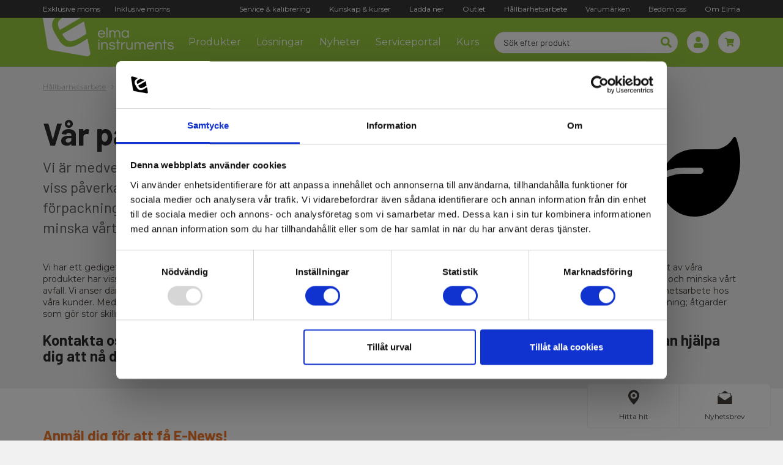

--- FILE ---
content_type: text/html; charset=utf-8
request_url: https://elma.se/haallbarhetsarbete/vaar-paaverkan-paa-miljon
body_size: 16226
content:





<!DOCTYPE html PUBLIC  >
<html lang="sv" xmlns='' style=''>

<head>
            <script id="Cookiebot" src="https://consent.cookiebot.com/uc.js" data-cbid="215af86d-d2eb-4725-9a19-b11aa7512a8d" data-blockingmode="auto" type="text/javascript"></script>

    <!-- Google Tag Manager -->

<script data-cookieconsent="ignore">(function(w,d,s,l,i){w[l]=w[l]||[];w[l].push({'gtm.start':

new Date().getTime(),event:'gtm.js'});var f=d.getElementsByTagName(s)[0],

j=d.createElement(s),dl=l!='dataLayer'?'&l='+l:'';j.async=true;j.src=

'https://www.googletagmanager.com/gtm.js?id='+i+dl;f.parentNode.insertBefore(j,f);

})(window,document,'script','dataLayer','GTM-567PQPG');</script>

<!-- End Google Tag Manager -->
  
	<meta name="google-site-verification" content="gjghbJwNSc0kdCeOim65Q67ZWJ2QAwQTbg_--ucyRuA">


    <title>Vår påverkan på miljön</title>
<base href="https://elma.se/">

<!--
Dynamicweb Software A/S
-->

    <link rel="icon" type="image/png" href="/Files/Templates/Designs/Tapas/assets/img/favicon.png">
    <meta charset="utf-8">
    <meta http-equiv="X-UA-Compatible" content="IE=edge,chrome=1">
    <meta name="viewport" content="width=device-width, initial-scale=1.0, maximum-scale=1.0, user-scalable=no">

    
            <link rel="canonical" href="https://elma.se/haallbarhetsarbete/vaar-paaverkan-paa-miljon">

    <!--@Snippet(NoTelephoneDetection)-->

    <!--
    Made by:
    1st Web
    Klostergade 56 B 2 th.
    8000 Aarhus C.
    www.1stweb.dk
    -->
    <!--inject:css-->
    <link rel="stylesheet" href="/Files/Templates/Designs/Tapas/assets/min/library.min.css?v=2.1.43X">
    <link rel="stylesheet" href="/Files/Templates/Designs/Tapas/assets/min/main.min.css?v=2.1.43X">
    <!--endinject-->
    <!-- fonts start -->
    <link href="https://fonts.googleapis.com/css?family=Lato:400,700,900%7CQuestrial&amp;subset=latin-ext" rel="stylesheet">
    <!-- fonts end -->

<script type="application/ld+json">
{
  "@context": "https://schema.org",
  "@type": "Organization",
  "name": "Elma Instruments AB",
  "url": "https://elma.se",
  "logo": "https://elma.se/files/images/elma_logo_horisontal_2020_o.jpg",  
  "contactPoint": {
    "@type": "ContactPoint",
    "telephone": "+46 08-447 57 70",
    "contactType": "customer service",
    "areaServed": "SE",
    "availableLanguage": ["da", "en", "no", "se"]
  },
  "address": {
    "@type": "PostalAddress",
    "streetAddress": "Pepparvägen 27",
    "addressLocality": "Farsta",
    "postalCode": "S-123 56",
    "addressCountry": "SE"
  },
  "sameAs": [
    "https://www.linkedin.com/company/elma-instruments-ab",
	"https://www.facebook.com/elma.sverige",
	"https://www.instagram.com/elmainstruments_sverige/"
  ],
  "identifier": {
    "@type": "PropertyValue",
    "name": "CVR",
    "value": "556521-2890"
  }
}
</script><script type="application/ld+json">
  "@context": "https://schema.org",
  "@type": "WebSite",
  "url": "https://elma.se/",
  "name": "Elma Instruments",
  "potentialAction": {
    "@type": "SearchAction",
    "target": "https://elma.se/produkter?Search={search_term_string}",
    "query-input": "required name=search_term_string"
  }
}
</script>    

    <!--inject:css--><!--endinject-->

<script type="text/javascript">
(function(w,d,n) {
w[n]=w[n]||function(name,value){ w[n][name]=value; };
var dwa = d.createElement('script'); dwa.type = 'text/javascript'; dwa.async = 1;
dwa.src = '/Admin/Content/JsLib/dw/dwansta.min.js';
var s = d.getElementsByTagName('script')[0]; s.parentNode.insertBefore(dwa, s);
})(window,document,'analytics');

analytics('sessionID', 'ze3oyqjufrxbyqks4iiq14bw');
analytics('pageID', 162839);
analytics('areaID', 9);
analytics('engagement', 0);
</script>

</head>


<body class="" data-bind="closeMenuItems: { menuOpenObservable: menuOpen, miniCartVisibleObservable: miniCartVisible }, css: { 'loading': load().active }">
    <!-- Google Tag Manager (noscript) -->
    <noscript>
        <iframe src="https://www.googletagmanager.com/ns.html?id=GTM-567PQPG" height="0" width="0" style="display:none;visibility:hidden"></iframe>
    </noscript>
    <!-- End Google Tag Manager (noscript) -->
    <!-- ko if: responsive-->
    <div class="mobileSection visible-sm visible-xs" data-bind="css: { 'open': showResponsiveMenu }">
        <div class="mobile-menu-closer" data-bind="click: toggleResponsiveMenu">
        </div>
        <div class="mainMenu pull-right"><div class="menu"><a href="/service-kalibrering">Service & kalibrering</a></div><div class="menu"><a href="/kunskap-kurser">Kunskap & kurser</a></div><div class="menu"><a href="/nedladdningar">Ladda ner</a></div><div class="menu"><a href="/outlet">Outlet</a></div><div class="menu"><a href="/haallbarhetsarbete">Hållbarhetsarbete</a></div><div class="menu"><a href="/varumarken">Varumärken</a></div><div class="menu"><a href="/bedom-oss">Bedöm oss</a></div><div class="menu"><a href="/om-elma-kontakt">Om Elma</a></div><div data-bind="menu: { activateFade: true, fadeElm: '.js-backdrop' }" class="ecom menu hasDrop">Produkter<div class=" setSubmenu active" id="366"><div class="breadCrumb"><span>Produkter</span><strong class="close-ecom-btn hidden-xs hidden-sm" data-bind="closeVisibleItem: '.ecom'"><i class="elma-icon-cancel"></i></strong><button class="visible-sm visible-xs mobileReset"></button></div><div class="submenuItem"><div class="subMenu"><div class="container customContainer"><div class="col-md-12 col-sm-12 col-xs-12"><div class="row"><a class="menu ecom-link " href="/produkter/el-matutrustning"><img src="admin/public/getimage.ashx?image=/Files/Images/2022_Produktgrupper/6066_produktgruppe_dk_el_ma%CC%8Aleudstyr.png&amp;width=218&amp;height=142&amp;crop=5"><div class="name">El mätutrustning</div></a><a class="menu ecom-link " href="/produkter/el-matutrustning/el-hybridbil-och-ladduttag-evse"><img src="admin/public/getimage.ashx?image=/Files/Images/2022_Produktgrupper/6066_produktgruppe_se_el_hybridbil_ladudtag.png&amp;width=218&amp;height=142&amp;crop=5"><div class="name">EL/Hybridbil och ladduttag/EVSE</div></a><a class="menu ecom-link " href="/produkter/sakerhet-overvakning-highspeed/highspeed-kameror"><img src="admin/public/getimage.ashx?image=/Files/Images/2022_Produktgrupper/6066_produktgruppe_se_h%C3%B8jhastighed.png&amp;width=218&amp;height=142&amp;crop=5"><div class="name">Highspeed-kameror</div></a><a class="menu ecom-link " href="/produkter/kabel-ror-lacksokning"><img src="admin/public/getimage.ashx?image=/Files/Images/2022_Produktgrupper/6066_produktgruppe_dk_kabel_r%C3%B8r_l%C3%A6kages%C3%B8gning.png&amp;width=218&amp;height=142&amp;crop=5"><div class="name">Kabel-, Rör- & Läcksökning</div></a><a class="menu ecom-link " href="/produkter/kloakkamera"><img src="admin/public/getimage.ashx?image=/Files/Images/2022_Produktgrupper/elma_produktgruppe_kloak_228l_SE.png&amp;width=218&amp;height=142&amp;crop=5"><div class="name">Kloakkamera</div></a><a class="menu ecom-link " href="/produkter/laser-avstaandsmatare"><img src="admin/public/getimage.ashx?image=/Files/Images/2022_Produktgrupper/6066_produktgruppe_dk_lasere_afstandsma%CC%8Alere.png&amp;width=218&amp;height=142&amp;crop=5"><div class="name">Laser & Avståndsmätare</div></a><a class="menu ecom-link " href="/produkter/ljud-ljus-vibration"><img src="admin/public/getimage.ashx?image=/Files/Images/2022_Produktgrupper/6066_produktgruppe_dk_lyd_lys_vibration.png&amp;width=218&amp;height=142&amp;crop=5"><div class="name">Ljud, Ljus & Vibration</div></a><a class="menu ecom-link " href="/produkter/el-matutrustning/solcellsmatning"><img src="admin/public/getimage.ashx?image=/Files/Images/2022_Produktgrupper/6066_produktgruppe_se_solcellsmatning.png&amp;width=218&amp;height=142&amp;crop=5"><div class="name">Solcellsmätning</div></a><a class="menu ecom-link " href="/produkter/sakerhet-overvakning-highspeed"><img src="admin/public/getimage.ashx?image=/Files/Images/2022_Produktgrupper/6066_produktgruppe_dk_sikring_overva%CC%8Agning.png&amp;width=218&amp;height=142&amp;crop=5"><div class="name">Säkerhet/Övervakning & Highspeed</div></a><a class="menu ecom-link " href="/produkter/tele-data-fiber-tv"><img src="admin/public/getimage.ashx?image=/Files/Images/2022_Produktgrupper/6066_produktgruppe_dk_tele_data_fiber_tv.png&amp;width=218&amp;height=142&amp;crop=5"><div class="name">Tele/Data, Fiber & TV</div></a><a class="menu ecom-link " href="/produkter/temperatur-fukt-tryck"><img src="admin/public/getimage.ashx?image=/Files/Images/2022_Produktgrupper/6066_produktgruppe_dk_temp_fugt_tryk.png&amp;width=218&amp;height=142&amp;crop=5"><div class="name">Temperatur, Fukt & Tryck</div></a><a class="menu ecom-link " href="/produkter/termografering-blowerdoor"><img src="admin/public/getimage.ashx?image=/Files/Images/2022_Produktgrupper/6066_produktgruppe_dk_termografering_blowerdoor.png&amp;width=218&amp;height=142&amp;crop=5"><div class="name">Termografering & Blowerdoor</div></a><a class="menu ecom-link " href="/produkter/testledningar"><img src="admin/public/getimage.ashx?image=/Files/Images/2022_Produktgrupper/6066_produktgruppe_dk_pr%C3%B8veledninger.png&amp;width=218&amp;height=142&amp;crop=5"><div class="name">Testledningar</div></a><a class="menu ecom-link " href="/produkter/ultraljud-och-motor"><img src="admin/public/getimage.ashx?image=/Files/Images/2022_Produktgrupper/6066_produktgruppe_dk_ultralyd_motor.png&amp;width=218&amp;height=142&amp;crop=5"><div class="name">Ultraljud och Motor</div></a><a class="menu ecom-link " href="/produkter/ventilation-klimat-kyla"><img src="admin/public/getimage.ashx?image=/Files/Images/2022_Produktgrupper/6066_produktgruppe_dk_ventilation_klima_k%C3%B8l.png&amp;width=218&amp;height=142&amp;crop=5"><div class="name">Ventilation, Klimat & Kyla</div></a><a class="menu ecom-link " href="/produkter/vvs-gasdetekering"><img src="admin/public/getimage.ashx?image=/Files/Images/2022_Produktgrupper/6066_produktgruppe_dk_vvs_gasdetektering.png&amp;width=218&amp;height=142&amp;crop=5"><div class="name">VVS & Gasdetekering</div></a></div><div class="row min-height-all"><div class="col-sm-12 text-center"><a class="all-categories-link btn btn-primary text-center margin-top-half margin-bottom-half" href="/produkter/alle-kategorier">Se alla produktgrupper</a></div></div></div></div></div></div></div></div><div class=" menu"><a href="/losningar">Lösningar</a></div><div data-bind="menu: { activateFade: true, fadeElm: '.js-backdrop' }" class="drop menu"><a href="/nyheter">Nyheter</a></div><div class=" menu"><a href="https://elma-instruments.bizzjoiner.com/">Serviceportal</a></div><div class=" menu"><a href="/kunskap-kurser/kurser">Kurs</a></div></div>
    </div>
    <!-- /ko -->

    <div class="desktopSection js-wrapper" data-bind="css: { 'open': showResponsiveMenu }">
            <header class="header">

                <div class="header__primary" data-bind="floatingMenu">
                    <div class="header__secondary hidden-print">
                        <div class="container">
                            <div class="header__secondary__inner hidden-xs">
                                <div class="vat-selector">
                                    <button class="" data-bind="click: setCustomerType.bind($data, 'Erhverv')">Exklusive moms </button>
                                    <button class="" data-bind="click: setCustomerType.bind($data, 'Privat')">Inklusive moms </button>
                                </div>
                                <nav class="navigation navigation--secondary">
                                    <a href="/service-kalibrering">Service & kalibrering</a><a href="/kunskap-kurser">Kunskap & kurser</a><a href="/nedladdningar">Ladda ner</a><a href="/outlet">Outlet</a><a href="/haallbarhetsarbete">Hållbarhetsarbete</a><a href="/varumarken">Varumärken</a><a href="/bedom-oss">Bedöm oss</a><a href="/om-elma-kontakt">Om Elma</a>
                                </nav>
                            </div>
                        </div>
                    </div>
                    <div class="header__primary__inner">
                        
<a href="/" class="branding">
    <img class="img-responsive" src='/Files/Images/NewDesignLogo/elma_logo_horisontal_cut-white.svg' alt='Elma Instruments AB'>
</a>


                        <div class="navigation-links">

                            <!-- ko ifnot: responsive-->
                            <nav class="navigation navigation--primary visible-md visible-lg">
                                <div class="mainMenu"><div id="nav-366" data-bind="menu: { activateFade: true }" class="ecom menu hasDrop">Produkter<div class="setSubmenu active" id="366"><div class="container group-navigation-container"><div class="breadCrumb"><strong class="close-ecom-btn hidden-xs hidden-sm" data-bind="closeVisibleItem: '.ecom'"><i class="elma-icon-cancel"></i></strong><button class="visible-sm visible-xs mobileReset"></button></div><div class="submenuItem"><div class="subMenu"><div class="row"><div class="col-xs-12"><div class="group-navigation-row m-b-20"><a class="menu ecom-link elma-card btn btn-primary" href="/produkter/alle-kategorier"><img class="hidden-xs" src="/Files/Templates/Designs/Tapas/assets/img/rectangle-list-white.svg"><div class="name">Se alla produktgrupper</div></a><a class="menu ecom-link elma-card" href="/produkter/el-matutrustning"><img class="hidden-xs" src="admin/public/getimage.ashx?image=/Files//Images/2022_Produktgrupper/6066_produktgruppe_dk_el_ma%CC%8Aleudstyr.png&amp;width=228&amp;height=152&amp;crop=5&amp;AlternativeImage=/Files//Images/Produktgrupper/DK/elma_produktgruppe_elma%CC%8Aleudtyr.jpg"><div class="name">El mätutrustning</div></a><a class="menu ecom-link elma-card" href="/produkter/kabel-ror-lacksokning"><img class="hidden-xs" src="admin/public/getimage.ashx?image=/Files//Images/2022_Produktgrupper/6066_produktgruppe_dk_kabel_r%C3%B8r_l%C3%A6kages%C3%B8gning.png&amp;width=228&amp;height=152&amp;crop=5&amp;AlternativeImage=/Files//Images/Produktgrupper/DK/elma_produktgruppe_elma%CC%8Aleudtyr.jpg"><div class="name">Kabel-, Rör- & Läcksökning</div></a><a class="menu ecom-link elma-card" href="/produkter/laser-avstaandsmatare"><img class="hidden-xs" src="admin/public/getimage.ashx?image=/Files//Images/2022_Produktgrupper/6066_produktgruppe_dk_lasere_afstandsma%CC%8Alere.png&amp;width=228&amp;height=152&amp;crop=5&amp;AlternativeImage=/Files//Images/Produktgrupper/DK/elma_produktgruppe_elma%CC%8Aleudtyr.jpg"><div class="name">Laser & Avståndsmätare</div></a><a class="menu ecom-link elma-card" href="/produkter/ljud-ljus-vibration"><img class="hidden-xs" src="admin/public/getimage.ashx?image=/Files//Images/2022_Produktgrupper/6066_produktgruppe_dk_lyd_lys_vibration.png&amp;width=228&amp;height=152&amp;crop=5&amp;AlternativeImage=/Files//Images/Produktgrupper/DK/elma_produktgruppe_elma%CC%8Aleudtyr.jpg"><div class="name">Ljud, Ljus & Vibration</div></a><a class="menu ecom-link elma-card" href="/produkter/sakerhet-overvakning-highspeed"><img class="hidden-xs" src="admin/public/getimage.ashx?image=/Files//Images/2022_Produktgrupper/6066_produktgruppe_dk_sikring_overva%CC%8Agning.png&amp;width=228&amp;height=152&amp;crop=5&amp;AlternativeImage=/Files//Images/Produktgrupper/DK/elma_produktgruppe_elma%CC%8Aleudtyr.jpg"><div class="name">Säkerhet/Övervakning & Highspeed</div></a><a class="menu ecom-link elma-card" href="/produkter/tele-data-fiber-tv"><img class="hidden-xs" src="admin/public/getimage.ashx?image=/Files//Images/2022_Produktgrupper/6066_produktgruppe_dk_tele_data_fiber_tv.png&amp;width=228&amp;height=152&amp;crop=5&amp;AlternativeImage=/Files//Images/Produktgrupper/DK/elma_produktgruppe_elma%CC%8Aleudtyr.jpg"><div class="name">Tele/Data, Fiber & TV</div></a><a class="menu ecom-link elma-card" href="/produkter/temperatur-fukt-tryck"><img class="hidden-xs" src="admin/public/getimage.ashx?image=/Files//Images/2022_Produktgrupper/6066_produktgruppe_dk_temp_fugt_tryk.png&amp;width=228&amp;height=152&amp;crop=5&amp;AlternativeImage=/Files//Images/Produktgrupper/DK/elma_produktgruppe_elma%CC%8Aleudtyr.jpg"><div class="name">Temperatur, Fukt & Tryck</div></a><a class="menu ecom-link elma-card" href="/produkter/termografering-blowerdoor"><img class="hidden-xs" src="admin/public/getimage.ashx?image=/Files//Images/2022_Produktgrupper/6066_produktgruppe_dk_termografering_blowerdoor.png&amp;width=228&amp;height=152&amp;crop=5&amp;AlternativeImage=/Files//Images/Produktgrupper/DK/elma_produktgruppe_elma%CC%8Aleudtyr.jpg"><div class="name">Termografering & Blowerdoor</div></a><a class="menu ecom-link elma-card" href="/produkter/ultraljud-och-motor"><img class="hidden-xs" src="admin/public/getimage.ashx?image=/Files//Images/2022_Produktgrupper/6066_produktgruppe_dk_ultralyd_motor.png&amp;width=228&amp;height=152&amp;crop=5&amp;AlternativeImage=/Files//Images/Produktgrupper/DK/elma_produktgruppe_elma%CC%8Aleudtyr.jpg"><div class="name">Ultraljud och Motor</div></a><a class="menu ecom-link elma-card" href="/produkter/ventilation-klimat-kyla"><img class="hidden-xs" src="admin/public/getimage.ashx?image=/Files//Images/2022_Produktgrupper/6066_produktgruppe_dk_ventilation_klima_k%C3%B8l.png&amp;width=228&amp;height=152&amp;crop=5&amp;AlternativeImage=/Files//Images/Produktgrupper/DK/elma_produktgruppe_elma%CC%8Aleudtyr.jpg"><div class="name">Ventilation, Klimat & Kyla</div></a><a class="menu ecom-link elma-card" href="/produkter/vvs-gasdetekering"><img class="hidden-xs" src="admin/public/getimage.ashx?image=/Files//Images/2022_Produktgrupper/6066_produktgruppe_dk_vvs_gasdetektering.png&amp;width=228&amp;height=152&amp;crop=5&amp;AlternativeImage=/Files//Images/Produktgrupper/DK/elma_produktgruppe_elma%CC%8Aleudtyr.jpg"><div class="name">VVS & Gasdetekering</div></a><a class="menu ecom-link elma-card" href="/produkter/testledningar"><img class="hidden-xs" src="admin/public/getimage.ashx?image=/Files//Images/2022_Produktgrupper/6066_produktgruppe_dk_pr%C3%B8veledninger.png&amp;width=228&amp;height=152&amp;crop=5&amp;AlternativeImage=/Files//Images/Produktgrupper/DK/elma_produktgruppe_elma%CC%8Aleudtyr.jpg"><div class="name">Testledningar</div></a><a class="menu ecom-link elma-card" href="/produkter/el-matutrustning/el-hybridbil-och-ladduttag-evse"><img class="hidden-xs" src="admin/public/getimage.ashx?image=/Files//Images/2022_Produktgrupper/6066_produktgruppe_se_el_hybridbil_ladudtag.png&amp;width=228&amp;height=152&amp;crop=5&amp;AlternativeImage=/Files//Images/Produktgrupper/DK/elma_produktgruppe_elma%CC%8Aleudtyr.jpg"><div class="name">EL/Hybridbil och ladduttag/EVSE</div></a><a class="menu ecom-link elma-card" href="/produkter/el-matutrustning/solcellsmatning"><img class="hidden-xs" src="admin/public/getimage.ashx?image=/Files//Images/2022_Produktgrupper/6066_produktgruppe_se_solcellsmatning.png&amp;width=228&amp;height=152&amp;crop=5&amp;AlternativeImage=/Files//Images/Produktgrupper/DK/elma_produktgruppe_elma%CC%8Aleudtyr.jpg"><div class="name">Solcellsmätning</div></a><a class="menu ecom-link elma-card" href="/produkter/sakerhet-overvakning-highspeed/highspeed-kameror"><img class="hidden-xs" src="admin/public/getimage.ashx?image=/Files//Images/2022_Produktgrupper/6066_produktgruppe_se_h%C3%B8jhastighed.png&amp;width=228&amp;height=152&amp;crop=5&amp;AlternativeImage=/Files//Images/Produktgrupper/DK/elma_produktgruppe_elma%CC%8Aleudtyr.jpg"><div class="name">Highspeed-kameror</div></a><a class="menu ecom-link elma-card" href="/produkter/kloakkamera"><img class="hidden-xs" src="admin/public/getimage.ashx?image=/Files//Images/2022_Produktgrupper/elma_produktgruppe_kloak_228l_SE.png&amp;width=228&amp;height=152&amp;crop=5&amp;AlternativeImage=/Files//Images/Produktgrupper/DK/elma_produktgruppe_elma%CC%8Aleudtyr.jpg"><div class="name">Kloakkamera</div></a></div></div></div></div></div></div></div></div><div id="nav-184610" class=" menu"><a href="/losningar">Lösningar</a></div><div id="nav-367" class="drop menu"><a href="/nyheter">Nyheter</a></div><div id="nav-206925" class=" menu"><a href="https://elma-instruments.bizzjoiner.com/">Serviceportal</a></div><div id="nav-206924" class=" menu"><a href="/kunskap-kurser/kurser">Kurs</a></div></div>
                            </nav>
                            <!-- /ko -->

                            <div class="header__search visible-md visible-lg js-instant-search-container" data-bind="viewModel: Tapas.ViewModels.InstantSearchViewModel">
                                <div data-bind="instantSearchButtonControls: '.productCount'">

<form style="margin-bottom: 0;" name="EcomSearch" method="get" action="Default.aspx" data-bind='value: instantSearchPageId(381), loadOnBool: { observableBool: CartLoading, text: "Lägger till produkt" }'>
    <div class="instant-search-form">
        <input type="hidden" name="ID" value="366">
        <input type="text" placeholder='Sök efter produkt' id="instantSearch" class="form-control" data-bind="textInput: searchQuery" autocomplete="off" name="Search">
        <span class="instant-search-icon" data-bind="submitParentForm, css: { animate: searchLoading }">
            <svg aria-hidden="true" focusable="false" data-prefix="fas" data-icon="search" class="svg-inline--fa fa-search fa-w-16" role="img" xmlns="http://www.w3.org/2000/svg" viewbox="0 0 512 512"><path fill="#97c93d" d="M505 442.7L405.3 343c-4.5-4.5-10.6-7-17-7H372c27.6-35.3 44-79.7 44-128C416 93.1 322.9 0 208 0S0 93.1 0 208s93.1 208 208 208c48.3 0 92.7-16.4 128-44v16.3c0 6.4 2.5 12.5 7 17l99.7 99.7c9.4 9.4 24.6 9.4 33.9 0l28.3-28.3c9.4-9.4 9.4-24.6.1-34zM208 336c-70.7 0-128-57.2-128-128 0-70.7 57.2-128 128-128 70.7 0 128 57.2 128 128 0 70.7-57.2 128-128 128z"></path></svg>
        </span>
    </div>

    <div class="result instant-search-results container elma-card" data-bind="html: result, visible: allResults">
    </div>
</form>
                                </div>
                            </div>

                            <div class="header__actions">

                                <div class="item mobile-search visible-xs visible-sm" data-bind="menu, focusFirstInputOnClick">
                                    <div class="elma-menu-icon">
                                        <svg aria-hidden="true" focusable="false" data-prefix="fas" data-icon="search" class="svg-inline--fa fa-search fa-w-16" role="img" xmlns="http://www.w3.org/2000/svg" viewbox="0 0 512 512"><path fill="#97c93d" d="M505 442.7L405.3 343c-4.5-4.5-10.6-7-17-7H372c27.6-35.3 44-79.7 44-128C416 93.1 322.9 0 208 0S0 93.1 0 208s93.1 208 208 208c48.3 0 92.7-16.4 128-44v16.3c0 6.4 2.5 12.5 7 17l99.7 99.7c9.4 9.4 24.6 9.4 33.9 0l28.3-28.3c9.4-9.4 9.4-24.6.1-34zM208 336c-70.7 0-128-57.2-128-128 0-70.7 57.2-128 128-128 70.7 0 128 57.2 128 128 0 70.7-57.2 128-128 128z"></path></svg>
                                    </div>
                                    <div class="search-container">
                                        <div class="header__search js-instant-search-container" data-bind="viewModel: Tapas.ViewModels.InstantSearchViewModel">
                                            <div data-bind="instantSearchButtonControls: '.productCount'">

<form style="margin-bottom: 0;" name="EcomSearch" method="get" action="Default.aspx" data-bind='value: instantSearchPageId(381), loadOnBool: { observableBool: CartLoading, text: "Lägger till produkt" }'>
    <div class="instant-search-form">
        <input type="hidden" name="ID" value="366">
        <input type="text" placeholder='Sök efter produkt' id="instantSearch" class="form-control" data-bind="textInput: searchQuery" autocomplete="off" name="Search">
        <span class="instant-search-icon" data-bind="submitParentForm, css: { animate: searchLoading }">
            <svg aria-hidden="true" focusable="false" data-prefix="fas" data-icon="search" class="svg-inline--fa fa-search fa-w-16" role="img" xmlns="http://www.w3.org/2000/svg" viewbox="0 0 512 512"><path fill="#97c93d" d="M505 442.7L405.3 343c-4.5-4.5-10.6-7-17-7H372c27.6-35.3 44-79.7 44-128C416 93.1 322.9 0 208 0S0 93.1 0 208s93.1 208 208 208c48.3 0 92.7-16.4 128-44v16.3c0 6.4 2.5 12.5 7 17l99.7 99.7c9.4 9.4 24.6 9.4 33.9 0l28.3-28.3c9.4-9.4 9.4-24.6.1-34zM208 336c-70.7 0-128-57.2-128-128 0-70.7 57.2-128 128-128 70.7 0 128 57.2 128 128 0 70.7-57.2 128-128 128z"></path></svg>
        </span>
    </div>

    <div class="result instant-search-results container elma-card" data-bind="html: result, visible: allResults">
    </div>
</form>
                                            </div>
                                        </div>
                                    </div>
                                </div>

                                    <div class="item user-menu" data-toggle="modal" data-target=".loginModal">
                                        <div class="elma-menu-icon">
                                            <svg aria-hidden="true" focusable="false" data-prefix="fas" data-icon="user" class="svg-inline--fa fa-user fa-w-14" role="img" xmlns="http://www.w3.org/2000/svg" viewbox="0 0 448 512"><path fill="#97c93d" d="M224 256c70.7 0 128-57.3 128-128S294.7 0 224 0 96 57.3 96 128s57.3 128 128 128zm89.6 32h-16.7c-22.2 10.2-46.9 16-72.9 16s-50.6-5.8-72.9-16h-16.7C60.2 288 0 348.2 0 422.4V464c0 26.5 21.5 48 48 48h352c26.5 0 48-21.5 48-48v-41.6c0-74.2-60.2-134.4-134.4-134.4z"></path></svg>
                                        </div>
                                        <div class="dropDown elma-card elma-card--white">

<div class="loginDetails login-container">
    <div>        
        <div class="dropdown UserLinks" data-bind="visible: $root.User().IsLoggedIn()" style="display: none;">
            <a id="user" data-toggle="dropdown" role="button">
                <i class="elma-icon-lock"></i>&nbsp;&nbsp;<span data-bind="text: $root.User().Name"></span><span class="caret"></span>
            </a>
            <ul class="dropdown-menu dropDown user-navigation elma-card"><li data-bind=""><a href="/Admin/Public/extranetlogoff.aspx"><span>Log out</span></a></li><li data-bind=""><a href="/kundecenter"><span>Customer center</span></a></li></ul>
        </div>        
    </div>
</div>
                                        </div>
                                    </div>

                                <div class="item cart-info" data-bind="viewModel: Elma.ViewModels.MiniCartViewModel, menu, css: { 'visible': miniCartVisible }">
                                    <div class="elma-menu-icon">
                                        <svg aria-hidden="true" focusable="false" data-prefix="fas" data-icon="shopping-cart" class="svg-inline--fa fa-shopping-cart fa-w-18" role="img" xmlns="http://www.w3.org/2000/svg" viewbox="0 0 576 512"><path fill="#97c93d" d="M528.12 301.319l47.273-208C578.806 78.301 567.391 64 551.99 64H159.208l-9.166-44.81C147.758 8.021 137.93 0 126.529 0H24C10.745 0 0 10.745 0 24v16c0 13.255 10.745 24 24 24h69.883l70.248 343.435C147.325 417.1 136 435.222 136 456c0 30.928 25.072 56 56 56s56-25.072 56-56c0-15.674-6.447-29.835-16.824-40h209.647C430.447 426.165 424 440.326 424 456c0 30.928 25.072 56 56 56s56-25.072 56-56c0-22.172-12.888-41.332-31.579-50.405l5.517-24.276c3.413-15.018-8.002-29.319-23.403-29.319H218.117l-6.545-32h293.145c11.206 0 20.92-7.754 23.403-18.681z"></path></svg>
                                    </div>
                                    <span class="count-indicator" data-bind="css: { ShowCartIndicator: ShowCartIndicator }, text: Cart().TotalProductLines"></span>
                                    <div class="dropDown miniCart elma-card">
                                        <div class="col-md-12 col-sm-12 col-xs-12 customTable">
                                            <div class="row tableRow">
                                                <div class="col-md-12 col-sm-12 col-xs-12">



<div class="col-md-12 col-sm-12 col-xs-12 headlineBlock" data-bind="visible: ShowEmptyMiniCart">
    <h2 class="headline">Orderrader
</h2>
    <a href="/kurv?step=1" class="quickAdd btn btn-primary quick-search-btn pull-right">
        Till betalning

    </a>
</div>

<div class="col-md-12 col-sm-12 col-xs-12 headlineBlock" data-bind="visible: !ShowEmptyMiniCart()">
    <h2 class="headline">Din korg är tom
</h2>
</div>

<div class="col-md-12 col-sm-12 col-xs-12 orderlines" data-bind="visible: ShowEmptyMiniCart">
    <div class="row">
        <div class="col-md-12 col-sm-12 col-xs-12">
            <div class="row minicart-tableheader">
                <div class="col-md-5 col-sm-5 col-xs-5 miniCart name">Vara</div>
                <div class="col-md-2 col-md-offset-0 col-sm-offset-0 col-sm-2 col-xs-2 miniCart alignRight unitPrice hidden-xs">Enhetspris</div>
                <div class="col-md-2 col-md-offset-0 col-sm-offset-0 col-sm-2 col-xs-3 col-xs-offset-0 miniCart alignRight quantity">Antal</div>
                <div class="col-md-2 col-sm-2 col-xs-3 miniCart alignRight totalPrice">Total</div>
            </div>
        </div>
        <div class="col-md-12 col-sm-12 col-xs-12" data-bind="foreach: { data: Cart().CartLines.slice(0).reverse(), as: 'cartItem', afterRender: EverythingHasLoaded }">
            <div class="orderLine">
              	<div class="product-info" data-bind="attr: {'data-product-info': [cartItem.ProductName(), cartItem.ProductNumber(), 'Denmark', '0', cartItem.ProductUnitPriceWithVat(), 'Elma', 'Elma']}"></div>
                <div class="row">
                    <div class="col-md-5 col-sm-5 col-xs-6 miniCart name">
                        <h5 class="no-margin-top"><strong data-bind="text: cartItem.ProductName"></strong></h5>
                        <p class="desktop-inline-block">EAN: <span data-bind="text: cartItem.ProductNumber"></span></p>
                        <div data-bind="foreach: { data: cartItem.CustomProductFields, as: 'pf'}" class="desktop-inline-block">
                            <p data-bind="if: $data.Id() == 'FirstwebElNo'"><span class="hidden-xs"> / </span>E-NR <span data-bind="text: $data.Value()"></span></p>
                        </div>
                    </div>
                        <div class="col-md-2 col-sm-2 col-xs-2 miniCart alignRight unitPrice hidden-xs" data-bind="formatNumber: { locale: 'sv-SE', observable: cartItem.ProductUnitPrice }"></div>
                    <div class="col-md-1 col-md-offset-1 col-sm-1 col-xs-2 miniCart alignRight quantity col-sm-offset-1 custom-spinedit"><input class="spinedit-input" type="tel" data-bind="value: cartItem.Quantity, spinEdit: { minimum: 1 }, event: { change: $parent.UpdateQuantity }, attr: {'ftw-olid': LineId }"></div>
                        <div class="col-md-2 col-sm-2 col-xs-3 miniCart alignRight totalPrice" data-bind="formatNumber: { locale: 'sv-SE', observable: ProductPriceWithoutVAT }"></div>                        
                    <div data-bind="click: $parent.DeleteOrderLine, attr: {'ftw-olid': cartItem.LineId }" class="col-md-1 col-sm-1 col-xs-1 miniCart delete">X</div>
                </div>
            </div>
        </div>
        <div class="col-md-12 col-sm-12 col-xs-12 mini-cart-total">
            <div class="full-width text-right miniCart summary">
                Totalt belopp exkl. moms och frakt <span data-bind="formatNumber: { locale: 'sv-SE', observable: CartTotalAmountNoVat }"> </span> 
            </div>
            <div class="full-width text-right miniCart summary">
                Totalt belopp inkl. moms och exkl. frakt <span data-bind="formatNumber: { locale: 'sv-SE', observable: CartTotalAmount }"></span> 
            </div>
        </div>
    </div>
</div>


                                                </div>
                                            </div>
                                        </div>
                                    </div>
                                </div>

                                <div class="collapseBtn js-collapse-btn" data-bind="click: toggleResponsiveMenu"></div>

                            </div>

                        </div>
                    </div>
                </div>
            </header>

        

<div class="container-fluid no-padding-left no-padding-right">
    <div id="content1"></div>
</div>

<div class="container">
    <div class="row">
          <ul class="breadcrumb">
  <li>
    <span class="&#xA;              bread-text&#xA;            " title="Hållbarhetsarbete">Hållbarhetsarbete</span>
  </li>
  <li>
    <a href="/haallbarhetsarbete/vaar-paaverkan-paa-miljon" title="Vår påverkan på miljön">Vår påverkan på miljön</a>
  </li>
</ul>
    </div>
</div>

<div class="min-height-desktop" id="content2">


<section class="headline-block spacing-vert">
    <div class="container">
        <div class="row flex-row align-items-center">
            <div class="col-xs-12 col-md-8">

                    <h1 class="headline-block_header">Vår påverkan på miljön</h1>                    
                <div class="headline-block_subheader">
                    <p>Vi är medvetna om att tillverkning och transport av våra produkter har viss påverkan på miljön. Därför arbetar vi internt genom att optimera förpackningslösningar, använda miljövänliga transportalternativ och minska vårt avfall</p>

                </div>
            </div>
                <div class="col-md-3 col-md-push-1 visible-md-*">
                    <img class="headline-block_icon" src="/Files/Images/2023_Sustainability/icons/leaf-solid.svg" alt="Vår påverkan på miljön (intro)">
                </div>
        </div>
    </div>
</section>


<div class="container">



    <div class="row spacing-vert spacing-vert--padded no-padding-top">
            <div class="col-sm-12">
                <div class="row subpage-paragraph no-margin-top no-margin-top-mobile">


                        <div class="text-content col-sm-12 xs-margin-bottom-one">
                            <div>
<p>Vi har ett gediget hållbarhetsarbete som sträcker sig både över interna och externa målsättningar. Vi är medvetna om att tillverkning och transport av våra produkter har viss påverkan på miljön. Därför arbetar vi internt genom att optimera förpackningslösningar, använda miljövänliga transportalternativ och minska vårt avfall. Vi anser däremot att vi kan ha ett än större inflytande externt och har valt att lägga extra fokus på hur våra produkter kan bidra till ett hållbarhetsarbete hos våra kunder. Med vårt breda sortiment av mät- &amp; testinstrument kan vi hjälpa till att effektivisera stora som små företags energi- och resursanvändning; åtgärder som gör stor skillnad och driver miljötrenden framåt!</p>

<h3>Kontakta oss på Elma Instruments idag för att höra mer om våra produkter, tjänster och hur vi kan hjälpa dig att nå dina hållbarhetsmål.</h3>
</div>

                            
                        </div>
                </div>
            </div>
    </div>
</div>




</div>


            <section class="newsletter">
                <div class="container">
                    <div class="row flex-row align-items-center">
                        <div class="col-md-4">
                            <p class="newsletter__heading--large">Anmäl dig för att få E-News!</p>
                            <p class="newsletter__heading">Håll dig uppdaterad, och få våra erbjudanden i din inkorg</p>
                        </div>
                        <div class="col-md-8">
                            









<div class="newsletter-signup js-newsletter-signup" data-bind="viewModel: Tapas.ViewModels.NewsletterSignupViewModel">
    <div class="form row flex-row">
        <div class="col-md-6">
            <form name="UserManagementEditForm" action="/Admin/Public/404.aspx" method="post" enctype="multipart/form-data" onsubmit="s=function(e){e.elements['FormCH1_h'].value='7049186624b250830a45ad22035aee16';e.elements['_sys_to_email'].value='';e.setAttribute('action', 'https://elma.se/Default.aspx?ID=162839');return true};return s(this);"><input type="hidden" name="UserManagementForm" value="1" />
<input type="hidden" id="UserManagementForm.DeleteImage" name="UserManagementForm.DeleteImage" />
<input type="hidden" name="_sys_to_email" value="mrsmith@dynamicweb.com" autocomplete="off" />
<input type="hidden" name="FormCH1_h" value="" autocomplete="off" />
<input type="hidden" name="FormCH1_f" value="6c249e775af617353fb1c963e2859346" autocomplete="off" />
<input type="hidden" name="FormCH1_s" value="3a4f8276e7ecb3ad7dfeec5af2e0a3c3" autocomplete="off" />
<input type="hidden" name="FormCH1_i" value="022276d4fae682dbc8bc3c5e7f255a54" autocomplete="off" />
<input type="hidden" name="7049186624b250830a45ad22035aee16ts" value="AGaRRwea+qLTnyrBtKP66DBZlMKlix3x" style="display:none!important" autocomplete="off" />
<input type="text" name="7049186624b250830a45ad22035aee16description" value="" style="display:none!important" autocomplete="off" />
<input type="text" name="7049186624b250830a45ad22035aee16email" value="mrssmith@dynamicweb.com" style="display:none!important" autocomplete="off" />

                <div class="newsletter-signup-form form__inner">
                    <input type="hidden" name="UserManagement_Form_EmailAllowed" value="true" />
                    <input type="hidden" name="CustomField.AccessUser_AccessUser_NewsletterSubscription" value="true" />
                    <input type="hidden" name="UserManagement_Form_UserName" data-bind="value: Email" />
                    <input type="hidden" id="UserManagement_Form_EmailAllowed_ApplyValue" name="UserManagement_Form_EmailAllowed_ApplyValue" value="AllowEmail">
                    
                    <input class="newsletter-signup-form-input" type="email" name="UserManagement_Form_Email" required placeholder="Din e-mailadress..." data-bind="textInput: Email" />
                    <button class="btn btn-primary">Anmäl mig</button>
                </div>
            </form>

            <p class="newsletter-signup-status newsletter-signup-status--error" data-bind="css: { 'newsletter-signup-status--visible':  FormState() == 3 }">Der skete en fejl. Pr&oslash;v igen senere.</p>
            <p class="newsletter-signup-status newsletter-signup-status--success" data-bind="css: { 'newsletter-signup-status--visible':  FormState() == 2 }">Registreringen genomförd</p>
        </div>
        <div class="col-md-6 newsletter-signup-disclaimer">
            <p>Läs mer i vårt <a href="/om-elma-kontakt/gdrp-persondataskydd">GDPR Persondataskydd</a>. Du kan avanmäla dig nyhetsbrevet när som helst via en link i nyhetsmailet.</p>

        </div>
    </div>
</div>
                        </div>
                    </div>
                </div>
            </section>
            <footer class="footer hidden-print">
                <div class="container">
                    
<div class="row flex-row footer__header">
    <div class="footer__logo">
        
<a href="/" class="branding">
    <img class="img-responsive" src='/Files/Images/NewDesignLogo/elma_logo_horisontal_cut-white.svg' alt='Elma Instruments AB'>
</a>

    </div>
    <!-- social stuff start -->
    <div class="footer__social">
            <a class="social-links" target="_blank" href="https://www.facebook.com/elma.sverige/">
                <i class="elma-icon-facebook"></i>
            </a>
                            <a class="social-links" target="_blank" href="https://www.youtube.com/channel/UC_VWzkG6XCFPoeNmNHIiKSQ">
                <i class="elma-icon-youtube"></i>
            </a>
    </div>
    <!-- social stuff end -->
</div>

<div class="row flex-row footer__primary">
    <!-- contact info start -->
    <div class="col-xs-6 col-md-2">
        <span class="sub-heading">
            Elma Instruments AB
        </span>

        <p>
            <p><strong>Stockholm:</strong><br />
Pepparvägen 27<br />
S-123 56 Farsta</p>

<p><strong>Göteborg:</strong><br />
Kråketorpsgatan 10 B<br />
S-431 53 Mölndal</p>

<p>Org. nr.: 556521-2890</p>

        </p>
    </div>
    <!-- contact info end -->
    <!-- contact info start -->
    <div class="col-xs-6 col-md-2">
        <span class="sub-heading">
            Besök oss
        </span>

        <p>
            <p><strong>Öppettider:</strong><br />
Mån - fre: 7.30-16.00</p>

<p>T:&nbsp;<a href="tel:084475770">08-447 57 70</a><br />
M:&nbsp;<a href="mailto:info@elma.se">info@elma.se</a></p>

<p>Hitta hit:&nbsp;<a href="https://elma-instruments.se/om-elma-kontakt/kontakt-1" target="_blank">Kartöversikt</a></p>

        </p>
    </div>
    <!-- contact info end -->

    <div class="col-xs-6 col-md-2 footer__links">
        <!-- col 1 start -->
        <span class="sub-heading">
            Värt att veta
        </span>

                <a  href="https://elma.se/kunskap-kurser/vart-att-veta/flir"  >
            FLIR
        </a>
        <a  href="https://elma.se/kunskap-kurser/vart-att-veta/termografering"  >
            Termografering
        </a>
        <a  href="https://elma.se/kunskap-kurser/vart-att-veta/test-av-jfb"  >
            Test av JFB
        </a>
        <a  href="https://elma.se/kunskap-kurser/vart-att-veta/test-af-solceller"  >
            Test av solceller
        </a>
        <a  href="https://elma.se/kunskap-kurser/vart-att-veta/ultraljudsdetektering"  >
            Ultraljudsdetektering
        </a>
        <a  href="https://elma.se/kunskap-kurser/vart-att-veta/flicker"  >
            Flicker
        </a>
        <a  href="https://elma.se/kunskap-kurser/vart-att-veta/isolationstest"  >
            Isolationstest
        </a>

        <!-- col 1 end -->
    </div>

    <div class="col-xs-6 col-md-2 footer__links">
        <!-- col 2 start -->
        <span class="sub-heading">
            Mest sålda
        </span>

                <a  href="https://elma.se/produkter?productID=5706445140411"  >
            Elma 2700X – True RMS-multitester
        </a>
        <a  href="https://elma.se/produkter?productID=3831063424512"  >
            Metrel MI3152 Eurotest XC
        </a>
        <a  href="https://elma.se/produkter?productID=5706445677009"  >
            Elma Laser X2 - Grön krysslaser
        </a>
        <a  href="https://elma.se/produkter?ProductID=5706445677214"  >
            Elma Laser 4 Dual – Avståndsmätare
        </a>
        <a  href="https://elma.se/produkter?ProductID=5706445410293"  >
            Elma BM257s – TRMS-multimeter
        </a>
        <a  href="https://elma.se/produkter?ProductID=4743254004467"  >
            FLIR C5 - Kompakt värmekamera
        </a>

        <!-- col 2 end -->
    </div>

    <div class="col-xs-6 col-md-2 footer__links">
        <!-- col 3 start -->
        <span class="sub-heading">
            Mest besökta
        </span>

                <a  href="/minikataloger"  >
            Minikataloger
        </a>
        <a  href="https://elma.se/produkter/termografering-blowerdoor"  >
            Termografering
        </a>
        <a  href="https://elma.se/produkter/el-maaleudstyr/multimetre"  >
            Multimetrar
        </a>
        <a  href="https://elma.se/produkter/termografering-blowerdoor/blowerdoor"  >
            Blowerdoor
        </a>
        <a  href="https://elma.se/produkter/el-maaleudstyr/solcellemaaling"  >
            Solcellsmätning
        </a>
        <a  href="https://elma.se/produkter/ultralyd-motor/ultralydsdetektering"  >
            Ultraljudsdetektering
        </a>
        <a  href="https://elma.se/produkter/ventilation-klima-koel"  >
            Ventilation, Klimat & Kyla
        </a>
        <a  href="/kunskap-kurser/vart-att-veta/sakerhetskrav-iec-61010-1"  >
            Säkerhetskrav IEC 61010-1
        </a>

        <!-- col 3 end -->
    </div>

    <div class="col-xs-6 col-md-2 footer__links">
        <!-- col 4 start -->
        <span class="sub-heading">
            Servicecenter
        </span>

                <a  href="https://rma.elma-instruments.se/"  >
            Service- & returmall RMA
        </a>
        <a  href="https://elma.se/service-kalibrering"  >
            Service & Kalibrering
        </a>
        <a  href="https://elma.se/global-elements/handelsvillkor"  >
            Handelsvillkor
        </a>
        <a  href="https://elma.se/om-elma-kontakt/gdrp-persondataskydd"  >
            GDPR Persondataskydd
        </a>
        <a  href="https://www.indutrade.com/sustainability/code-of-conduct/"  >
            Code of conduct
        </a>
        <a   href="javascript:Cookiebot.renew();">
            Ändra cookie-inställningar
        </a>
        <a  href="https://elma.se/service-kalibrering/snabbsupport"  >
            Snabbsupport
        </a>
        <a  href="/skolor"  >
            Skolor
        </a>

        <!-- col 4 end -->
    </div>

</div>


                    <div class="row flex-row footer__secondary">
                        <div class="col-xs-12 col-md-4 footer__secondary-item">
                            <p>Betalningsmetoder</p>
                            <img src="/Files/Images/Website/betalingsmetoder_se_21.png" alt="" style="height: 30px;">
                        </div>

                        <div class="col-xs-12 col-md-4 justify-content-center footer__secondary-item footer__secondary-item--nav">
                        </div>
                        <div class="col-xs-12 col-md-4 footer__secondary-item">
                            <p>© 2025 Elma Instruments. All Rights Reserved.</p>
                        </div>
                    </div>
                </div>
            </footer>
            <div class="overlay">
                <div class="loader">
                    <div class="dot"></div>
                    <div class="dot"></div>
                    <div class="dot"></div>
                    <div class="loaderText" data-bind="text: load().text"></div>
                </div>
            </div>
            <div class="modal fade js-customer-type-modal customer-type-modal" id="customerTypeSelector" tabindex="-1" role="dialog" aria-labelledby="exampleModalLabel" aria-hidden="true">
                <div class="modal-dialog" role="document">
                    <div class="modal-content elma-card elma-card--padded">
                        <div class="modal-body">
                            <p class="customer-type-modal_header">Välj kundtyp</p>
                            <button type="button" class="btn btn-secondary" data-bind="click: setCustomerType.bind($data, 'Privat')">Inklusive moms </button>
                            <button type="button" class="btn btn-secondary" data-bind="click: setCustomerType.bind($data, 'Erhverv')">Exklusive moms </button>
                        </div>
                    </div>
                </div>
            </div>
            <a href='https://www.google.dk/maps/place/Elma+Instruments+AB/@59.2540847,18.0829016,17z/data=!3m1!4b1!4m2!3m1!1s0x465f79c0144708c1:0xaeabbf6c27675825' class="display-none-sm find-me-container text-center border-top-radius-left" rel='noopener noreferrer' target='_blank'>
                <div class="footer-trigger-icon">
                    <i class="elma-icon-find-me"></i>
                </div>
                <p class="footer-trigger-text">Hitta hit
</p>
            </a>
            <div class="newsletter-widget" data-bind="css: { 'open': showNewsletterWidget }, value: newsletterModal = '.newsletter-modal' ">

                <div class="newsletter-open text-center border-top-radius-right" data-bind="click: toggleNewsletterWidget">
                    <div class="footer-trigger-icon">
                        <i class="elma-icon-newsletter"></i>
                    </div>
                    <p class="footer-trigger-text">Nyhetsbrev
</p>
                </div>

                <div class="newsletter-content elma-card">
                    <div class="newsletter-close" data-bind="click: hideNewsletterWidget"></div>
                    <form name="UserManagementEditForm" data-bind="submit: submitNewsletterSubscription, value: newsletterFormID = '387'">
                        <input type="hidden" name="UserManagementForm" value="1">
                        <input type="hidden" id="HiddenField.CustomField.AccessUser_AccessUser_NewsletterSubscription" name="CustomField.AccessUser_AccessUser_NewsletterSubscription" value="True">
                        <input name="UserManagement_Form_EmailAllowed" type="hidden" id="UserManagement_Form_EmailAllowed" value="True">
                        <input name="UserManagement_Form_EmailAllowed_ApplyValue" type="hidden" id="UserManagement_Form_EmailAllowed_ApplyValue" value="AllowEmail">

                        <div class="newsletter-head">
                            Anmäl dig till E-news!

                        </div>

                        <div class="newsletter-subhead">
                            <p>
                                Anmäl dig till vårt spännande nyhetsbrev och få alla bra erbjudanden och nyheter först.

                            </p>
                            <p>
                                Det enda du behöver göra är att fylla i nedan.

                            </p>
                        </div>
                        <div class="row">
                            <div class="col-sm-6">
                                <input name="UserManagement_Form_Name" class="form-control" id="UserManagement_Form_Name" type="text" placeholder='Skriv ditt namn
' required="">
                            </div>
                            <div class="col-sm-6">
                                <input name="UserManagement_Form_Email" class="form-control" id="UserManagement_Form_Email" type="email" placeholder='Skriv in din E-mail
' required="">
                            </div>
                        </div>

                        <div class="row">
                            <div class="col-sm-12 newsletter-checkbox">
                                <label class="bs-label">
                                    <input class="checkbox-field bs" type="checkbox" name="CustomField.AccessUser_AccessUser_NewsMagazineSubscription" data-bind="checked: newsMagazineSubscription">
                                    <span class="checkbox-text">Jag önskar även att ta emot Elma's nyhetstidning Instrument News med posten
</span>
                                </label>
                            </div>
                        </div>

                        <div class="row">
                            <div class="col-sm-12 hide" data-bind="css: {'show': newsMagazineSubscription }">
                                <div class="form-group">
                                    <input class="form-control" name="UserManagement_Form_Company" type="text" maxlength="255" placeholder='Företagsnamn
' value="">
                                </div>
                                <div class="form-group">
                                    <input class="form-control" name="UserManagement_Form_FirstName" type="text" maxlength="255" placeholder='Namn' value="">
                                </div>
                                <div class="form-group">
                                    <input class="form-control" name="UserManagement_Form_Address" type="text" maxlength="255" placeholder='Adress' value="">
                                </div>
                                <div class="row form-group">
                                    <div class="col-sm-4">
                                        <input class="form-control" name="UserManagement_Form_Zip" type="text" maxlength="255" placeholder='Postnr' value="">
                                    </div>
                                    <div class="col-sm-8">
                                        <input class="form-control" name="UserManagement_Form_City" type="text" maxlength="255" placeholder='Stad
' value="">
                                    </div>
                                </div>
                            </div>
                        </div>

                        <button class="btn btn-block btn-primary" type="submit" data-bind="disable: newsletterSubmitting">Anmäl till nyhetsbrev
</button>
                    </form>
                </div>
            </div>
            <div class="newsletter-modal modal fade" tabindex="-1" role="dialog" data-bind="css: { 'subSuccess': newsletterSubscriptionStatus, 'subError': !newsletterSubscriptionStatus() }">
                <div class="modal-dialog">
                    <div class="modal-content">
                        <div class="modal-header">
                            <button type="button" class="close" data-dismiss="modal" aria-label="Close"></button>
                            <h4 class="modal-title subSuccess">Du är nu anmäld till nyhetsbrev!
</h4>
                            <h4 class="modal-title subError">Det har skett ett oväntat fel, prova igen senare.
</h4>
                        </div>

                        <div class="modal-footer">
                            <button type="button" class="button" data-dismiss="modal" aria-label="Close">okay</button>
                        </div>
                    </div>
                </div>
            </div>
            <div class="js-backdrop elma-backdrop hide-elm"></div>
    </div>

    <div data-bind="viewModel: Elma.ViewModels.LoginViewModel">



            <!-- ko initValue: {observable: dwForgotEmail, value:'info@elma-instruments.se'}--><!-- /ko-->

        <!-- ko initValue: {observable: dwForgotPasswordMailTemplate, value:'../Extranet/mail.cshtml'}--><!-- /ko-->
        <!-- ko initValue: {observable: dwForgotPasswordMailSubject, value:'Här är ditt lösenord'}--><!-- /ko-->
        <!--Login popup-->
        <div class="modal loginModal container" tabindex="-1" role="dialog" aria-labelledby="mySmallModalLabel">
            <div class="modal-dialog elma-card elma-card--white">
                <div class="popupBox login modal-content">
                    <div class="modal-header">
                        <button type="button" class="close" data-dismiss="modal" aria-label="Close"></button>
                        <span class="modal__title m-t-0">Logga in
</span>
                    </div>
                    <div class="modal-body" data-bind="Fadevisible: ToggleForgottenPassword, delayIn:250">
                        <form name="ExtUserForm" id="ExtUserForm" method="post" action="Default.aspx?ID=162839">
                            <div class="form">
                                <div class="form-group">
                                    <input class="form-control" type="text" name="Username" placeholder='Användarnamn' value="" data-bind="value: UserName, hasFocus: addFocus" required="">
                                </div>
                                <div class="form-group">
                                    <input class="form-control" type="password" name="Password" placeholder='Lösenord
' value="" data-bind="value: Password" required="">
                                </div>

                            </div>
                            <div class="action">
                                <div class="pull-left">
                                    <label class="customRadio">
                                        <input type="checkbox" name="Autologin" data-bind="checked: rememberMe">
                                        <div class="radio"></div>
                                        Kom ihåg mig

                                    </label>
                                    <div class="forgottenPass elma-link elma-link--grey" data-bind="toggleClick: ToggleForgottenPassword">
                                        GLÖMT LÖSENORD

                                    </div>

                                    <div class="modal-login-failed" data-bind="visible: LoginFailed">
                                        <div class="alert alert-danger">
                                            Du har angett fel lösenord eller fel användarnamn, vänligen försök igen
                                        </div>
                                    </div>
                                    <div class="row" data-bind="visible: LoginWrongDomain">
                                        <div class="col-sm-12">
                                            <div class="alert alert-danger">
                                                Du har loggat in på fel domän
                                            </div>
                                        </div>
                                    </div>
                                </div>
                                <div class="modal-buttons pull-right">
                                    <div class="btn btn-secondary" data-bind="click: newUser">
                                        JAG HAR ÄNNU INTE ETT LOGIN

                                    </div>
                                    <button class="btn btn-primary pull-right" tabindex="3" value="LOG IND" data-bind="click: Login, toggleClick: Loader">Logga in
</button>
                                </div>
                                <span data-bind="Fadevisible: !Loader(), css:{ loginsuccess : $root.User().IsLoggedIn(), loginFail : LoginFailed() }" class="ringLoader"></span>
                            </div>
                        </form>
                    </div>
                    <div class="modal-body forgotten" data-bind="Fadevisible: !ToggleForgottenPassword(), delayIn:250">
                        <div class="back" data-bind="toggleClick: ToggleForgottenPassword">Tillbaka
</div>
                        <div class="action">
                            <form name="ExtUserForm" id="ExtUserForm" method="post" action="Default.aspx?ID=162839" data-bind="submit: recover">
                                <input type="text" class="form-control" name="Email" placeholder='E-mail' data-bind="value: email" required="">
                                <div class="confirmation" data-bind="html: confirmation"></div>
                                <button type="submit" class="btn btn-primary pull-right col-xs-12" tabindex="3">Skicka lösenord på mail
</button>
                                <span data-bind="Fadevisible: ForgottenLoader" class="ringLoader"></span>
                            </form>
                        </div>
                    </div>
                </div>
            </div>
        </div>
        <!--New user popup-->
        <div class="modal newUser fade" tabindex="-1" role="dialog" aria-labelledby="mySmallModalLabel" data-bind="value: newUserModal = '.newUser'">
            <div class="modal-dialog">
                <div class="popupBox login modal-content">
                    <!-- ko initValue: {observable: userType, value:'1'}--><!-- /ko-->

                    <div class="modal-header subHeading">
                        <button type="button" class="close" data-dismiss="modal" aria-label="Close"></button>
                        <span data-bind="visible: !successOrFail()">Upprätta ny användare
</span>
                        <span data-bind="visible: successOrFail">Lycka till
</span>
                    </div>
                    <div class="modal-body" data-bind="value: loginId = 388, visible: !successOrFail()">
                        <form name="MakeNewUserForm" id="MakeNewUserForm" data-bind="createUser: { link: '/Handlers/Firstweb.ERP.Users.ashx?cmd=createcustomer', type: 'login'}">
                            <div class="form">
                                <div class="form-group margin-top-half margin-bottom-half">
                                    <label class="radio-inline bs-label block-radio" for="customertype_1">
                                        <input type="radio" class="bs" name="customertype" id="customertype_1" value="1" data-bind="checked: userType" checked="checked">                 <span>Exklusive moms</span>
                                    </label>
                                    <label class="radio-inline bs-label block-radio" for="customertype_2">
                                        <input type="radio" data-bind="checked: userType" class="bs" name="customertype" id="customertype_2" value="2">                 <span>Företag
</span>
                                    </label>

                                    <label class="radio-inline bs-label block-radio" for="customertype_3">
                                        <input type="radio" data-bind="checked: userType" class="bs" name="customertype" id="customertype_1" value="3">                 <span>Offentlig
</span>
                                    </label>
                                </div>

                                <div class="form-group js-form-group">
                                    <label for="Companyname">
                                        Företagsnamn

                                    </label>
                                    <input class="form-control" type="text" name="Companyname" placeholder="" data-bind="hasFocus: makeNewUserOpen, value: companyName, renderInputForm: { myArray: visibleFields, name: 'company'}" required="">
                                </div>

                                <div class="form-group">
                                    <label for="Name">
                                        Kontaktperson
                                    </label>
                                    <input class="form-control" type="text" name="Name" placeholder="" data-bind="value: contactperson" required="">
                                </div>

                                <div class="form-group">
                                    <label for="Address1">
                                        Adress 1
                                    </label>
                                    <input class="form-control" type="text" name="address" placeholder="" data-bind="value: address1" required="">
                                </div>

                                <div class="form-group">
                                    <label for="Address2">
                                        Adresse 2
                                    </label>
                                    <input class="form-control" type="text" name="Address2" placeholder="" data-bind="value: address2">
                                </div>

                                <div class="form-group js-form-group">
                                    <label for="cvr">
                                        Org.nr.

                                    </label>
                                    <input class="form-control" type="tel" name="cvr" placeholder="" data-bind="value: cvr, renderInputForm: { myArray: visibleFields, name: 'cvr'}">
                                </div>


                                <div class="form-group js-form-group">
                                    <label for="ean">
                                        EAN:
                                    </label>
                                    <input class="form-control" type="tel" name="ean" placeholder="" data-bind="value: ean, renderInputForm: { myArray: visibleFields, name: 'ean'}">
                                </div>

                                <div class="form-group">
                                    <div class="row">
                                        <div class="col-sm-6 mobile-m-b-15">
                                            <label for="zip">
                                                Postnr.
                                            </label>
                                            <input class="form-control" type="tel" name="zipcode" placeholder="" data-bind="value: zip" required="">
                                        </div>
                                        <div class="col-sm-6">
                                            <label for="city">
                                                Stad
                                            </label>
                                            <input class="form-control" type="text" name="city" placeholder="" data-bind="value: city" required="">
                                        </div>
                                    </div>


                                </div>


                                <div class="form-group">
                                    <label for="country">
                                        Land
                                    </label>

                                    <select name="country" class="form-control">
                                            <option value="AD" ="">Andorra</option>
                                            <option value="AE" ="">United Arab Emirates</option>
                                            <option value="AF" ="">Afghanistan</option>
                                            <option value="AG" ="">Antigua and Barbuda</option>
                                            <option value="AI" ="">Anguilla</option>
                                            <option value="AL" ="">Albania</option>
                                            <option value="AM" ="">Armenia</option>
                                            <option value="AN" ="">Netherlands Antilles</option>
                                            <option value="AO" ="">Angola</option>
                                            <option value="AQ" ="">Antarctica</option>
                                            <option value="AR" ="">Argentina</option>
                                            <option value="AS" ="">American Samoa</option>
                                            <option value="AT" ="">Austria</option>
                                            <option value="AU" ="">Australia</option>
                                            <option value="AW" ="">Aruba</option>
                                            <option value="AZ" ="">Azerbaijan</option>
                                            <option value="BA" ="">Bosnia and Herzegovina</option>
                                            <option value="BB" ="">Barbados</option>
                                            <option value="BD" ="">Bangladesh</option>
                                            <option value="BE" ="">Belgium</option>
                                            <option value="BF" ="">Burkina Faso</option>
                                            <option value="BG" ="">Bulgaria</option>
                                            <option value="BH" ="">Bahrain</option>
                                            <option value="BI" ="">Burundi</option>
                                            <option value="BJ" ="">Benin</option>
                                            <option value="BM" ="">Bermuda</option>
                                            <option value="BN" ="">Brunei Darussalam</option>
                                            <option value="BO" ="">Bolivia</option>
                                            <option value="BR" ="">Brazil</option>
                                            <option value="BS" ="">Bahamas</option>
                                            <option value="BT" ="">Bhutan</option>
                                            <option value="BV" ="">Bouvet Island</option>
                                            <option value="BW" ="">Botswana</option>
                                            <option value="BY" ="">Belarus</option>
                                            <option value="BZ" ="">Belize</option>
                                            <option value="CA" ="">Canada</option>
                                            <option value="CC" ="">Cocos Islands</option>
                                            <option value="CF" ="">Central African Republic</option>
                                            <option value="CG" ="">Congo</option>
                                            <option value="CH" ="">Switzerland</option>
                                            <option value="CI" ="">Cote D'Ivoire</option>
                                            <option value="CK" ="">Cook Islands</option>
                                            <option value="CL" ="">Chile</option>
                                            <option value="CM" ="">Cameroon</option>
                                            <option value="CN" ="">China</option>
                                            <option value="CO" ="">Colombia</option>
                                            <option value="CR" ="">Costa Rica</option>
                                            <option value="CS" ="">Serbia and Montenegro</option>
                                            <option value="CU" ="">Cuba</option>
                                            <option value="CV" ="">Cape Verde</option>
                                            <option value="CX" ="">Christmas Island</option>
                                            <option value="CY" ="">Cyprus</option>
                                            <option value="CZ" ="">Czech Republic</option>
                                            <option value="DE" ="">Germany</option>
                                            <option value="DJ" ="">Djibouti</option>
                                            <option value="DK" ="">Denmark</option>
                                            <option value="DM" ="">Dominica</option>
                                            <option value="DO" ="">Dominican Republic</option>
                                            <option value="DZ" ="">Algeria</option>
                                            <option value="EC" ="">Ecuador</option>
                                            <option value="EE" ="">Estonia</option>
                                            <option value="EG" ="">Egypt</option>
                                            <option value="EH" ="">Western Sahara</option>
                                            <option value="ER" ="">Eritrea</option>
                                            <option value="ES" ="">Spain</option>
                                            <option value="ET" ="">Ethiopia</option>
                                            <option value="FI" ="">Finland</option>
                                            <option value="FJ" ="">Fiji</option>
                                            <option value="FK" ="">Falkland Islands (Malvinas)</option>
                                            <option value="FM" ="">Micronesia, Federated States of</option>
                                            <option value="FO" ="">Faroe Islands</option>
                                            <option value="FR" ="">France</option>
                                            <option value="FX" ="">France</option>
                                            <option value="GA" ="">Gabon</option>
                                            <option value="GB" ="">United Kingdom</option>
                                            <option value="GD" ="">Grenada</option>
                                            <option value="GE" ="">Georgia</option>
                                            <option value="GF" ="">French Guiana</option>
                                            <option value="GH" ="">Ghana</option>
                                            <option value="GI" ="">Gibraltar</option>
                                            <option value="GL" ="">Greenland</option>
                                            <option value="GM" ="">Gambia</option>
                                            <option value="GN" ="">Guinea</option>
                                            <option value="GP" ="">Guadeloupe</option>
                                            <option value="GQ" ="">Equatorial Guinea</option>
                                            <option value="GR" ="">Greece</option>
                                            <option value="GT" ="">Guatemala</option>
                                            <option value="GU" ="">Guam</option>
                                            <option value="GW" ="">Guinea-Bissau</option>
                                            <option value="GY" ="">Guyana</option>
                                            <option value="HK" ="">Hong Kong</option>
                                            <option value="HN" ="">Honduras</option>
                                            <option value="HR" ="">Croatia</option>
                                            <option value="HT" ="">Haiti</option>
                                            <option value="HU" ="">Hungary</option>
                                            <option value="ID" ="">Indonesia</option>
                                            <option value="IE" ="">Ireland</option>
                                            <option value="IL" ="">Israe</option>
                                            <option value="IN" ="">India</option>
                                            <option value="IQ" ="">Iraq</option>
                                            <option value="IS" ="">Iceland</option>
                                            <option value="IT" ="">Italy</option>
                                            <option value="JM" ="">Jamaica</option>
                                            <option value="JO" ="">Jordan</option>
                                            <option value="JP" ="">Japan</option>
                                            <option value="KE" ="">Kenya</option>
                                            <option value="KG" ="">Kyrgyzstan</option>
                                            <option value="KH" ="">Cambodia</option>
                                            <option value="KI" ="">Kiribati</option>
                                            <option value="KM" ="">Comoros</option>
                                            <option value="KN" ="">Saint Kitts and Nevis</option>
                                            <option value="KP" ="">Korea, Democratic People's Republic of</option>
                                            <option value="KR" ="">Korea, Republic of</option>
                                            <option value="KW" ="">Kuwait</option>
                                            <option value="KY" ="">Cayman Islands</option>
                                            <option value="KZ" ="">Kazakhstan</option>
                                            <option value="LA" ="">Lao People's Democratic Republic</option>
                                            <option value="LB" ="">Lebanon</option>
                                            <option value="LC" ="">Saint Lucia</option>
                                            <option value="LI" ="">Liechtenstein</option>
                                            <option value="LK" ="">Sri Lanka</option>
                                            <option value="LR" ="">Liberia</option>
                                            <option value="LS" ="">Lesotho</option>
                                            <option value="LT" ="">Lithuania</option>
                                            <option value="LU" ="">Luxembourg</option>
                                            <option value="LV" ="">Latvia</option>
                                            <option value="LY" ="">Libyan Arab Jamahiriya</option>
                                            <option value="MA" ="">Morocco</option>
                                            <option value="MC" ="">Monaco</option>
                                            <option value="MD" ="">Moldova, Republic of</option>
                                            <option value="MG" ="">Madagascar</option>
                                            <option value="MH" ="">Marshall Islands</option>
                                            <option value="MK" ="">Macedonia, the Former Yugoslav Republic of</option>
                                            <option value="ML" ="">Mali</option>
                                            <option value="MM" ="">Myanmar</option>
                                            <option value="MN" ="">Mongolia</option>
                                            <option value="MO" ="">Macao</option>
                                            <option value="MP" ="">Northern Mariana Islands</option>
                                            <option value="MQ" ="">Martinique</option>
                                            <option value="MR" ="">Mauritania</option>
                                            <option value="MS" ="">Montserrat</option>
                                            <option value="MT" ="">Malta</option>
                                            <option value="MU" ="">Mauritius</option>
                                            <option value="MV" ="">Maldives</option>
                                            <option value="MW" ="">Malawi</option>
                                            <option value="MX" ="">Mexico</option>
                                            <option value="MY" ="">Malaysia</option>
                                            <option value="MZ" ="">Mozambique</option>
                                            <option value="NA" ="">Namibia</option>
                                            <option value="NC" ="">New Caledonia</option>
                                            <option value="NE" ="">Niger</option>
                                            <option value="NF" ="">Norfolk Island</option>
                                            <option value="NG" ="">Nigeria</option>
                                            <option value="NI" ="">Nicaragua</option>
                                            <option value="NL" ="">Netherlands</option>
                                            <option value="NO" ="">Norway</option>
                                            <option value="NP" ="">Nepal</option>
                                            <option value="NR" ="">Nauru</option>
                                            <option value="NU" ="">Niue</option>
                                            <option value="NZ" ="">New Zealand</option>
                                            <option value="OM" ="">Oman</option>
                                            <option value="PA" ="">Panama</option>
                                            <option value="PE" ="">Peru</option>
                                            <option value="PF" ="">French Polynesia</option>
                                            <option value="PG" ="">Papua New Guinea</option>
                                            <option value="PH" ="">Philippines</option>
                                            <option value="PK" ="">Pakistan</option>
                                            <option value="PL" ="">Poland</option>
                                            <option value="PM" ="">Saint Pierre and Miquelon</option>
                                            <option value="PN" ="">Pitcairn</option>
                                            <option value="PR" ="">Puerto Rico</option>
                                            <option value="PT" ="">Portugal</option>
                                            <option value="PW" ="">Palau</option>
                                            <option value="PY" ="">Paraguay</option>
                                            <option value="QA" ="">Qatar</option>
                                            <option value="R" ="">Iran, Islamic Republic of</option>
                                            <option value="RE" ="">Reunion</option>
                                            <option value="RO" ="">Romania</option>
                                            <option value="RS" ="">Serbia</option>
                                            <option value="RU" ="">Russian Federation</option>
                                            <option value="RW" ="">Rwanda</option>
                                            <option value="SA" ="">Saudi Arabia</option>
                                            <option value="SB" ="">Solomon Islands</option>
                                            <option value="SC" ="">Seychelles</option>
                                            <option value="SD" ="">Sudan</option>
                                            <option value="SE" selected="">Sweden</option>
                                            <option value="SG" ="">Singapore</option>
                                            <option value="SH" ="">Saint Helena</option>
                                            <option value="SI" ="">Slovenia</option>
                                            <option value="SK" ="">Slovakia</option>
                                            <option value="SL" ="">Sierra Leone</option>
                                            <option value="SM" ="">San Marino</option>
                                            <option value="SN" ="">Senegal</option>
                                            <option value="SO" ="">Somalia</option>
                                            <option value="SR" ="">Suriname</option>
                                            <option value="ST" ="">Sao Tome and Principe</option>
                                            <option value="SV" ="">El Salvador</option>
                                            <option value="SY" ="">Syrian Arab Republic</option>
                                            <option value="SZ" ="">Swaziland</option>
                                            <option value="TC" ="">Turks and Caicos Islands</option>
                                            <option value="TD" ="">Chad</option>
                                            <option value="TG" ="">Togo</option>
                                            <option value="TH" ="">Thailand</option>
                                            <option value="TJ" ="">Tajikistan</option>
                                            <option value="TK" ="">Tokelau</option>
                                            <option value="TM" ="">Turkmenistan</option>
                                            <option value="TN" ="">Tunisia</option>
                                            <option value="TO" ="">Tonga</option>
                                            <option value="TP" ="">East Timor</option>
                                            <option value="TR" ="">Turkey</option>
                                            <option value="TT" ="">Trinidad and Tobago</option>
                                            <option value="TV" ="">Tuvalu</option>
                                            <option value="TW" ="">Taiwan, Province of China</option>
                                            <option value="TZ" ="">Tanzania, United Republic of</option>
                                            <option value="UA" ="">Ukraine</option>
                                            <option value="UG" ="">Uganda</option>
                                            <option value="US" ="">United States</option>
                                            <option value="UY" ="">Uruguay</option>
                                            <option value="UZ" ="">Uzbekistan</option>
                                            <option value="VA" ="">Holy See (Vatican City State)</option>
                                            <option value="VE" ="">Venezuela</option>
                                            <option value="VG" ="">British Virgin Islands</option>
                                            <option value="VN" ="">Viet Nam</option>
                                            <option value="VU" ="">Vanuatu</option>
                                            <option value="WF" ="">Wallis and Futuna</option>
                                            <option value="WS" ="">Samoa</option>
                                            <option value="YE" ="">Yemen</option>
                                            <option value="YT" ="">Mayotte</option>
                                            <option value="ZA" ="">South Africa</option>
                                            <option value="ZM" ="">Zambia</option>
                                            <option value="ZW" ="">Zimbabwe</option>
                                    </select>

                                    
                                </div>

                                <div class="form-group">
                                    <label for="Email">

                                        E-mail
                                    </label>
                                    <input class="form-control" type="email" name="Email" placeholder="" data-bind="value: useremail" required="">
                                </div>


                                <div class="form-group">
                                    <label for="Phone">
                                        Telefon
                                    </label>
                                    <input class="form-control" type="tel" name="Phone" placeholder="" data-bind="value: phone" required="">
                                </div>
                                <div class="form-group">
                                    <label for="Password">
                                        Lösenord

                                    </label>
                                    <input class="form-control" type="password" name="Password" placeholder="" required="">
                                </div>


                                <div class="row">
                                    <div class="col-sm-12 margin-bottom-half">
                                        <div class="checkbox">
                                            <label class="bs-label">
                                                <input class="bs" type="checkbox" name="NewsletterSubscription" id="newslettersubscription" value="True">
                                                <span>Jag önskar att få Elma E-news (nyhetsbrev på e-mail)
</span>
                                            </label>
                                                <label class="bs-label">
                                                    <input class="bs" type="checkbox" name="NewsMagazineSubscription" id="newsmagazinesubscription" value="True">
                                                    <span>Jeg &oslash;nsker ogs&aring; at modtage Elma's nyhedsmagasin Instruments News med posten</span>
                                                </label>
                                        </div>
                                    </div>
                                </div>

                                <input type="hidden" name="groups" id="groups" data-bind="value: group = 5">
                                <div class="status error-180 margin-bottom-desktop">E-mailadressen används redan
</div>
                            </div>
                            <div class="action">
                                <button class="btn btn-primary pull-right mobile-full-width" tabindex="3">Upprätta ny användare
</button>
                                <span data-bind="Fadevisible: newUserLoader" class="ringLoader"></span>
                            </div>
                        </form>
                    </div>
                    <div class="modal-body confirmation" data-bind="visible: successOrFail">
                        <h2>Du är nu upprättad som användare
</h2>
                        <p class="margin-bottom-half">- Vi har sendt en E-mail med brugeroplysninger.</p>
                        <button class="btn btn-primary" tabindex="3" data-dismiss="modal" value="luk">Stäng popup
</button>
                    </div>
                </div>
            </div>
        </div>


    </div>


    <script data-cookieconsent="ignore" src="https://ajax.googleapis.com/ajax/libs/jquery/2.1.4/jquery.min.js"></script>
    <script data-cookieconsent="ignore" src="/Files/templates/designs/tapas/assets/libraries/crypto-js.min.js"></script>
    <script data-cookieconsent="ignore">
        window.jQuery || document.write('<script src="files/templates/designs/tapas/assets/lbriaries/jquery-2.1.4.min.js"><\/script>')
    </script>

    <!--inject:js-->
    <script data-cookieconsent="ignore" src="/Files/Templates/Designs/Tapas/assets/min/library.min.js?v=2.1.43X"></script>
    <script data-cookieconsent="ignore" src="/Files/Templates/Designs/Tapas/assets/min/_main.min.js?v=2.1.43X"></script>
    <!--endinject-->
    <script data-cookieconsent="ignore">
        Elma.Init()
    </script>

    <!--inject:css--><!--endinject-->
</body>
</html>



--- FILE ---
content_type: text/css
request_url: https://elma.se/Files/Templates/Designs/Tapas/assets/min/main.min.css?v=2.1.43X
body_size: 317777
content:
@charset "UTF-8";
/*!
 * Bootstrap v3.3.7 (http://getbootstrap.com)
 * Copyright 2011-2016 Twitter, Inc.
 * Licensed under MIT (https://github.com/twbs/bootstrap/blob/master/LICENSE)
 */
/*! normalize.css v3.0.3 | MIT License | github.com/necolas/normalize.css */@import url("https://fonts.googleapis.com/css2?family=Barlow:ital,wght@0,100;0,200;0,300;0,400;0,500;0,600;0,700;0,800;0,900;1,100;1,200;1,300;1,400;1,500;1,600;1,700;1,800;1,900&family=Montserrat:ital,wght@0,100;0,200;0,300;0,400;0,500;0,600;0,700;0,800;0,900;1,100;1,200;1,300;1,400;1,500;1,600;1,700;1,800;1,900&display=swap");html{font-family:sans-serif;-ms-text-size-adjust:100%;-webkit-text-size-adjust:100%}body{margin:0}article,aside,details,figcaption,figure,footer,header,hgroup,main,menu,nav,section,summary{display:block}audio,canvas,progress,video{display:inline-block;vertical-align:baseline}audio:not([controls]){display:none;height:0}[hidden],template{display:none}a{background-color:transparent}a:active,a:hover{outline:0}abbr[title]{border-bottom:1px dotted}b,strong{font-weight:700}dfn{font-style:italic}h1{font-size:2em;margin:.67em 0}mark{background:#ff0;color:#000}small{font-size:80%}sub,sup{font-size:75%;line-height:0;position:relative;vertical-align:baseline}sup{top:-.5em}sub{bottom:-.25em}img{border:0}svg:not(:root){overflow:hidden}figure{margin:1em 40px}hr{box-sizing:content-box;height:0}pre{overflow:auto}code,kbd,pre,samp{font-family:monospace,monospace;font-size:1em}button,input,optgroup,select,textarea{color:inherit;font:inherit;margin:0}button{overflow:visible}button,select{text-transform:none}button,html input[type=button],input[type=reset],input[type=submit]{-webkit-appearance:button;cursor:pointer}button[disabled],html input[disabled]{cursor:default}button::-moz-focus-inner,input::-moz-focus-inner{border:0;padding:0}input{line-height:normal}input[type=checkbox],input[type=radio]{box-sizing:border-box;padding:0}input[type=number]::-webkit-inner-spin-button,input[type=number]::-webkit-outer-spin-button{height:auto}input[type=search]{-webkit-appearance:textfield;box-sizing:content-box}input[type=search]::-webkit-search-cancel-button,input[type=search]::-webkit-search-decoration{-webkit-appearance:none}fieldset{border:1px solid silver;margin:0 2px;padding:.35em .625em .75em}textarea{overflow:auto}optgroup{font-weight:700}table{border-collapse:collapse;border-spacing:0}td,th{padding:0}

/*! Source: https://github.com/h5bp/html5-boilerplate/blob/master/src/css/main.css */@media print{*,:after,:before{background:transparent!important;color:#000!important;box-shadow:none!important;text-shadow:none!important}a,a:visited{text-decoration:underline}a[href]:after{content:" (" attr(href) ")"}abbr[title]:after{content:" (" attr(title) ")"}a[href^="#"]:after,a[href^="javascript:"]:after{content:""}blockquote,pre{border:1px solid #999;page-break-inside:avoid}thead{display:table-header-group}img,tr{page-break-inside:avoid}img{max-width:100%!important}h2,h3,p{orphans:3;widows:3}h2,h3{page-break-after:avoid}.navbar{display:none}.btn>.caret,.dropup>.btn>.caret{border-top-color:#000!important}.label{border:1px solid #000}.table{border-collapse:collapse!important}.table td,.table th{background-color:#fff!important}.table-bordered td,.table-bordered th{border:1px solid #ddd!important}}@font-face{font-family:Glyphicons Halflings;src:url(../fonts/bootstrap/glyphicons-halflings-regular.eot);src:url(../fonts/bootstrap/glyphicons-halflings-regular.eot?#iefix) format("embedded-opentype"),url(../fonts/bootstrap/glyphicons-halflings-regular.woff2) format("woff2"),url(../fonts/bootstrap/glyphicons-halflings-regular.woff) format("woff"),url(../fonts/bootstrap/glyphicons-halflings-regular.ttf) format("truetype"),url(../fonts/bootstrap/glyphicons-halflings-regular.svg#glyphicons_halflingsregular) format("svg")}.glyphicon{position:relative;top:1px;display:inline-block;font-family:Glyphicons Halflings;font-style:normal;font-weight:400;line-height:1;-webkit-font-smoothing:antialiased;-moz-osx-font-smoothing:grayscale}.glyphicon-asterisk:before{content:"\002a"}.glyphicon-plus:before{content:"\002b"}.glyphicon-eur:before,.glyphicon-euro:before{content:"\20ac"}.glyphicon-minus:before{content:"\2212"}.glyphicon-cloud:before{content:"\2601"}.glyphicon-envelope:before{content:"\2709"}.glyphicon-pencil:before{content:"\270f"}.glyphicon-glass:before{content:"\e001"}.glyphicon-music:before{content:"\e002"}.glyphicon-search:before{content:"\e003"}.glyphicon-heart:before{content:"\e005"}.glyphicon-star:before{content:"\e006"}.glyphicon-star-empty:before{content:"\e007"}.glyphicon-user:before{content:"\e008"}.glyphicon-film:before{content:"\e009"}.glyphicon-th-large:before{content:"\e010"}.glyphicon-th:before{content:"\e011"}.glyphicon-th-list:before{content:"\e012"}.glyphicon-ok:before{content:"\e013"}.glyphicon-remove:before{content:"\e014"}.glyphicon-zoom-in:before{content:"\e015"}.glyphicon-zoom-out:before{content:"\e016"}.glyphicon-off:before{content:"\e017"}.glyphicon-signal:before{content:"\e018"}.glyphicon-cog:before{content:"\e019"}.glyphicon-trash:before{content:"\e020"}.glyphicon-home:before{content:"\e021"}.glyphicon-file:before{content:"\e022"}.glyphicon-time:before{content:"\e023"}.glyphicon-road:before{content:"\e024"}.glyphicon-download-alt:before{content:"\e025"}.glyphicon-download:before{content:"\e026"}.glyphicon-upload:before{content:"\e027"}.glyphicon-inbox:before{content:"\e028"}.glyphicon-play-circle:before{content:"\e029"}.glyphicon-repeat:before{content:"\e030"}.glyphicon-refresh:before{content:"\e031"}.glyphicon-list-alt:before{content:"\e032"}.glyphicon-lock:before{content:"\e033"}.glyphicon-flag:before{content:"\e034"}.glyphicon-headphones:before{content:"\e035"}.glyphicon-volume-off:before{content:"\e036"}.glyphicon-volume-down:before{content:"\e037"}.glyphicon-volume-up:before{content:"\e038"}.glyphicon-qrcode:before{content:"\e039"}.glyphicon-barcode:before{content:"\e040"}.glyphicon-tag:before{content:"\e041"}.glyphicon-tags:before{content:"\e042"}.glyphicon-book:before{content:"\e043"}.glyphicon-bookmark:before{content:"\e044"}.glyphicon-print:before{content:"\e045"}.glyphicon-camera:before{content:"\e046"}.glyphicon-font:before{content:"\e047"}.glyphicon-bold:before{content:"\e048"}.glyphicon-italic:before{content:"\e049"}.glyphicon-text-height:before{content:"\e050"}.glyphicon-text-width:before{content:"\e051"}.glyphicon-align-left:before{content:"\e052"}.glyphicon-align-center:before{content:"\e053"}.glyphicon-align-right:before{content:"\e054"}.glyphicon-align-justify:before{content:"\e055"}.glyphicon-list:before{content:"\e056"}.glyphicon-indent-left:before{content:"\e057"}.glyphicon-indent-right:before{content:"\e058"}.glyphicon-facetime-video:before{content:"\e059"}.glyphicon-picture:before{content:"\e060"}.glyphicon-map-marker:before{content:"\e062"}.glyphicon-adjust:before{content:"\e063"}.glyphicon-tint:before{content:"\e064"}.glyphicon-edit:before{content:"\e065"}.glyphicon-share:before{content:"\e066"}.glyphicon-check:before{content:"\e067"}.glyphicon-move:before{content:"\e068"}.glyphicon-step-backward:before{content:"\e069"}.glyphicon-fast-backward:before{content:"\e070"}.glyphicon-backward:before{content:"\e071"}.glyphicon-play:before{content:"\e072"}.glyphicon-pause:before{content:"\e073"}.glyphicon-stop:before{content:"\e074"}.glyphicon-forward:before{content:"\e075"}.glyphicon-fast-forward:before{content:"\e076"}.glyphicon-step-forward:before{content:"\e077"}.glyphicon-eject:before{content:"\e078"}.glyphicon-chevron-left:before{content:"\e079"}.glyphicon-chevron-right:before{content:"\e080"}.glyphicon-plus-sign:before{content:"\e081"}.glyphicon-minus-sign:before{content:"\e082"}.glyphicon-remove-sign:before{content:"\e083"}.glyphicon-ok-sign:before{content:"\e084"}.glyphicon-question-sign:before{content:"\e085"}.glyphicon-info-sign:before{content:"\e086"}.glyphicon-screenshot:before{content:"\e087"}.glyphicon-remove-circle:before{content:"\e088"}.glyphicon-ok-circle:before{content:"\e089"}.glyphicon-ban-circle:before{content:"\e090"}.glyphicon-arrow-left:before{content:"\e091"}.glyphicon-arrow-right:before{content:"\e092"}.glyphicon-arrow-up:before{content:"\e093"}.glyphicon-arrow-down:before{content:"\e094"}.glyphicon-share-alt:before{content:"\e095"}.glyphicon-resize-full:before{content:"\e096"}.glyphicon-resize-small:before{content:"\e097"}.glyphicon-exclamation-sign:before{content:"\e101"}.glyphicon-gift:before{content:"\e102"}.glyphicon-leaf:before{content:"\e103"}.glyphicon-fire:before{content:"\e104"}.glyphicon-eye-open:before{content:"\e105"}.glyphicon-eye-close:before{content:"\e106"}.glyphicon-warning-sign:before{content:"\e107"}.glyphicon-plane:before{content:"\e108"}.glyphicon-calendar:before{content:"\e109"}.glyphicon-random:before{content:"\e110"}.glyphicon-comment:before{content:"\e111"}.glyphicon-magnet:before{content:"\e112"}.glyphicon-chevron-up:before{content:"\e113"}.glyphicon-chevron-down:before{content:"\e114"}.glyphicon-retweet:before{content:"\e115"}.glyphicon-shopping-cart:before{content:"\e116"}.glyphicon-folder-close:before{content:"\e117"}.glyphicon-folder-open:before{content:"\e118"}.glyphicon-resize-vertical:before{content:"\e119"}.glyphicon-resize-horizontal:before{content:"\e120"}.glyphicon-hdd:before{content:"\e121"}.glyphicon-bullhorn:before{content:"\e122"}.glyphicon-bell:before{content:"\e123"}.glyphicon-certificate:before{content:"\e124"}.glyphicon-thumbs-up:before{content:"\e125"}.glyphicon-thumbs-down:before{content:"\e126"}.glyphicon-hand-right:before{content:"\e127"}.glyphicon-hand-left:before{content:"\e128"}.glyphicon-hand-up:before{content:"\e129"}.glyphicon-hand-down:before{content:"\e130"}.glyphicon-circle-arrow-right:before{content:"\e131"}.glyphicon-circle-arrow-left:before{content:"\e132"}.glyphicon-circle-arrow-up:before{content:"\e133"}.glyphicon-circle-arrow-down:before{content:"\e134"}.glyphicon-globe:before{content:"\e135"}.glyphicon-wrench:before{content:"\e136"}.glyphicon-tasks:before{content:"\e137"}.glyphicon-filter:before{content:"\e138"}.glyphicon-briefcase:before{content:"\e139"}.glyphicon-fullscreen:before{content:"\e140"}.glyphicon-dashboard:before{content:"\e141"}.glyphicon-paperclip:before{content:"\e142"}.glyphicon-heart-empty:before{content:"\e143"}.glyphicon-link:before{content:"\e144"}.glyphicon-phone:before{content:"\e145"}.glyphicon-pushpin:before{content:"\e146"}.glyphicon-usd:before{content:"\e148"}.glyphicon-gbp:before{content:"\e149"}.glyphicon-sort:before{content:"\e150"}.glyphicon-sort-by-alphabet:before{content:"\e151"}.glyphicon-sort-by-alphabet-alt:before{content:"\e152"}.glyphicon-sort-by-order:before{content:"\e153"}.glyphicon-sort-by-order-alt:before{content:"\e154"}.glyphicon-sort-by-attributes:before{content:"\e155"}.glyphicon-sort-by-attributes-alt:before{content:"\e156"}.glyphicon-unchecked:before{content:"\e157"}.glyphicon-expand:before{content:"\e158"}.glyphicon-collapse-down:before{content:"\e159"}.glyphicon-collapse-up:before{content:"\e160"}.glyphicon-log-in:before{content:"\e161"}.glyphicon-flash:before{content:"\e162"}.glyphicon-log-out:before{content:"\e163"}.glyphicon-new-window:before{content:"\e164"}.glyphicon-record:before{content:"\e165"}.glyphicon-save:before{content:"\e166"}.glyphicon-open:before{content:"\e167"}.glyphicon-saved:before{content:"\e168"}.glyphicon-import:before{content:"\e169"}.glyphicon-export:before{content:"\e170"}.glyphicon-send:before{content:"\e171"}.glyphicon-floppy-disk:before{content:"\e172"}.glyphicon-floppy-saved:before{content:"\e173"}.glyphicon-floppy-remove:before{content:"\e174"}.glyphicon-floppy-save:before{content:"\e175"}.glyphicon-floppy-open:before{content:"\e176"}.glyphicon-credit-card:before{content:"\e177"}.glyphicon-transfer:before{content:"\e178"}.glyphicon-cutlery:before{content:"\e179"}.glyphicon-header:before{content:"\e180"}.glyphicon-compressed:before{content:"\e181"}.glyphicon-earphone:before{content:"\e182"}.glyphicon-phone-alt:before{content:"\e183"}.glyphicon-tower:before{content:"\e184"}.glyphicon-stats:before{content:"\e185"}.glyphicon-sd-video:before{content:"\e186"}.glyphicon-hd-video:before{content:"\e187"}.glyphicon-subtitles:before{content:"\e188"}.glyphicon-sound-stereo:before{content:"\e189"}.glyphicon-sound-dolby:before{content:"\e190"}.glyphicon-sound-5-1:before{content:"\e191"}.glyphicon-sound-6-1:before{content:"\e192"}.glyphicon-sound-7-1:before{content:"\e193"}.glyphicon-copyright-mark:before{content:"\e194"}.glyphicon-registration-mark:before{content:"\e195"}.glyphicon-cloud-download:before{content:"\e197"}.glyphicon-cloud-upload:before{content:"\e198"}.glyphicon-tree-conifer:before{content:"\e199"}.glyphicon-tree-deciduous:before{content:"\e200"}.glyphicon-cd:before{content:"\e201"}.glyphicon-save-file:before{content:"\e202"}.glyphicon-open-file:before{content:"\e203"}.glyphicon-level-up:before{content:"\e204"}.glyphicon-copy:before{content:"\e205"}.glyphicon-paste:before{content:"\e206"}.glyphicon-alert:before{content:"\e209"}.glyphicon-equalizer:before{content:"\e210"}.glyphicon-king:before{content:"\e211"}.glyphicon-queen:before{content:"\e212"}.glyphicon-pawn:before{content:"\e213"}.glyphicon-bishop:before{content:"\e214"}.glyphicon-knight:before{content:"\e215"}.glyphicon-baby-formula:before{content:"\e216"}.glyphicon-tent:before{content:"\26fa"}.glyphicon-blackboard:before{content:"\e218"}.glyphicon-bed:before{content:"\e219"}.glyphicon-apple:before{content:"\f8ff"}.glyphicon-erase:before{content:"\e221"}.glyphicon-hourglass:before{content:"\231b"}.glyphicon-lamp:before{content:"\e223"}.glyphicon-duplicate:before{content:"\e224"}.glyphicon-piggy-bank:before{content:"\e225"}.glyphicon-scissors:before{content:"\e226"}.glyphicon-bitcoin:before,.glyphicon-btc:before,.glyphicon-xbt:before{content:"\e227"}.glyphicon-jpy:before,.glyphicon-yen:before{content:"\00a5"}.glyphicon-rub:before,.glyphicon-ruble:before{content:"\20bd"}.glyphicon-scale:before{content:"\e230"}.glyphicon-ice-lolly:before{content:"\e231"}.glyphicon-ice-lolly-tasted:before{content:"\e232"}.glyphicon-education:before{content:"\e233"}.glyphicon-option-horizontal:before{content:"\e234"}.glyphicon-option-vertical:before{content:"\e235"}.glyphicon-menu-hamburger:before{content:"\e236"}.glyphicon-modal-window:before{content:"\e237"}.glyphicon-oil:before{content:"\e238"}.glyphicon-grain:before{content:"\e239"}.glyphicon-sunglasses:before{content:"\e240"}.glyphicon-text-size:before{content:"\e241"}.glyphicon-text-color:before{content:"\e242"}.glyphicon-text-background:before{content:"\e243"}.glyphicon-object-align-top:before{content:"\e244"}.glyphicon-object-align-bottom:before{content:"\e245"}.glyphicon-object-align-horizontal:before{content:"\e246"}.glyphicon-object-align-left:before{content:"\e247"}.glyphicon-object-align-vertical:before{content:"\e248"}.glyphicon-object-align-right:before{content:"\e249"}.glyphicon-triangle-right:before{content:"\e250"}.glyphicon-triangle-left:before{content:"\e251"}.glyphicon-triangle-bottom:before{content:"\e252"}.glyphicon-triangle-top:before{content:"\e253"}.glyphicon-console:before{content:"\e254"}.glyphicon-superscript:before{content:"\e255"}.glyphicon-subscript:before{content:"\e256"}.glyphicon-menu-left:before{content:"\e257"}.glyphicon-menu-right:before{content:"\e258"}.glyphicon-menu-down:before{content:"\e259"}.glyphicon-menu-up:before{content:"\e260"}*,:after,:before{box-sizing:border-box}html{font-size:10px;-webkit-tap-highlight-color:rgba(0,0,0,0)}body{font-family:Questrial,sans-serif;line-height:1.42857;color:#2b2b2b;background-color:#fff}button,input,select,textarea{font-family:inherit;font-size:inherit;line-height:inherit}a:focus,a:hover{color:#6c9128;text-decoration:underline}a:focus{outline:5px auto -webkit-focus-ring-color;outline-offset:-2px}figure{margin:0}img{vertical-align:middle}.img-responsive{display:block;max-width:100%;height:auto}.img-rounded{border-radius:6px}.img-thumbnail{padding:4px;line-height:1.42857;background-color:#fff;border:1px solid #ddd;border-radius:4px;transition:all .2s ease-in-out;display:inline-block;max-width:100%;height:auto}.img-circle{border-radius:50%}hr{margin-top:20px;margin-bottom:20px;border:0;border-top:1px solid #fff}.sr-only{position:absolute;width:1px;height:1px;margin:-1px;padding:0;overflow:hidden;clip:rect(0,0,0,0);border:0}.sr-only-focusable:active,.sr-only-focusable:focus{position:static;width:auto;height:auto;margin:0;overflow:visible;clip:auto}[role=button]{cursor:pointer}.h1,.h2,.h3,.h4,.h5,.h6,.modal-dialog .modal__title,.newsletter-content .newsletter-head,h1,h2,h3,h4,h5,h6{font-family:Questrial,sans-serif;font-weight:500;line-height:1.1;color:inherit}.h1 .small,.h1 small,.h2 .small,.h2 small,.h3 .small,.h3 small,.h4 .small,.h4 small,.h5 .small,.h5 small,.h6 .small,.h6 small,.modal-dialog .modal__title .small,.modal-dialog .modal__title small,.newsletter-content .newsletter-head .small,.newsletter-content .newsletter-head small,h1 .small,h1 small,h2 .small,h2 small,h3 .small,h3 small,h4 .small,h4 small,h5 .small,h5 small,h6 .small,h6 small{font-weight:400;line-height:1;color:#a2a2a2}.h1,.h2,.h3,.newsletter-content .newsletter-head,h1,h2,h3{margin-top:20px;margin-bottom:10px}.h1 .small,.h1 small,.h2 .small,.h2 small,.h3 .small,.h3 small,.newsletter-content .newsletter-head .small,.newsletter-content .newsletter-head small,h1 .small,h1 small,h2 .small,h2 small,h3 .small,h3 small{font-size:65%}.h4,.h5,.h6,.modal-dialog .modal__title,h4,h5,h6{margin-top:10px;margin-bottom:10px}.h4 .small,.h4 small,.h5 .small,.h5 small,.h6 .small,.h6 small,.modal-dialog .modal__title .small,.modal-dialog .modal__title small,h4 .small,h4 small,h5 .small,h5 small,h6 .small,h6 small{font-size:75%}.h1,h1{font-size:36px}.h2,h2{font-size:30px}.h3,.newsletter-content .newsletter-head,h3{font-size:24px}.h4,.modal-dialog .modal__title,h4{font-size:18px}.h5,h5{font-size:14px}.h6,h6{font-size:12px}p{margin:0 0 10px}.lead{margin-bottom:20px;font-size:16px;font-weight:300;line-height:1.4}@media (min-width:768px){.lead{font-size:21px}}.small,small{font-size:85%}.mark,mark{background-color:#fcf8e3;padding:.2em}.text-left{text-align:left}.text-right{text-align:right}.text-center{text-align:center}.text-justify{text-align:justify}.text-nowrap{white-space:nowrap}.text-lowercase{text-transform:lowercase}.initialism,.text-uppercase{text-transform:uppercase}.text-capitalize{text-transform:capitalize}.text-muted{color:#a2a2a2}a.text-primary:focus,a.text-primary:hover{color:#7ba52e}.text-success{color:#3c763d}a.text-success:focus,a.text-success:hover{color:#2b542c}.text-info{color:#31708f}a.text-info:focus,a.text-info:hover{color:#245269}.text-warning{color:#8a6d3b}a.text-warning:focus,a.text-warning:hover{color:#66512c}.text-danger{color:#a94442}a.text-danger:focus,a.text-danger:hover{color:#843534}.bg-primary{color:#fff;background-color:#97c93d}a.bg-primary:focus,a.bg-primary:hover{background-color:#7ba52e}.bg-success{background-color:#dff0d8}a.bg-success:focus,a.bg-success:hover{background-color:#c1e2b3}.bg-info{background-color:#d9edf7}a.bg-info:focus,a.bg-info:hover{background-color:#afd9ee}.bg-warning{background-color:#fcf8e3}a.bg-warning:focus,a.bg-warning:hover{background-color:#f7ecb5}.bg-danger{background-color:#f2dede}a.bg-danger:focus,a.bg-danger:hover{background-color:#e4b9b9}.page-header{padding-bottom:9px;margin:40px 0 20px;border-bottom:1px solid #fff}ol,ul{margin-top:0;margin-bottom:10px}ol ol,ol ul,ul ol,ul ul{margin-bottom:0}.list-inline,.list-unstyled{padding-left:0;list-style:none}.list-inline{margin-left:-5px}.list-inline>li{display:inline-block;padding-left:5px;padding-right:5px}dl{margin-top:0;margin-bottom:20px}dd,dt{line-height:1.42857}dt{font-weight:700}dd{margin-left:0}.dl-horizontal dd:after,.dl-horizontal dd:before{content:" ";display:table}.dl-horizontal dd:after{clear:both}@media (min-width:768px){.dl-horizontal dt{float:left;width:160px;clear:left;text-align:right;overflow:hidden;text-overflow:ellipsis;white-space:nowrap}.dl-horizontal dd{margin-left:180px}}abbr[data-original-title],abbr[title]{cursor:help;border-bottom:1px dotted #a2a2a2}.initialism{font-size:90%}blockquote{padding:10px 20px;margin:0 0 20px;font-size:17.5px;border-left:5px solid #fff}blockquote ol:last-child,blockquote p:last-child,blockquote ul:last-child{margin-bottom:0}blockquote .small,blockquote footer,blockquote small{display:block;font-size:80%;line-height:1.42857;color:#a2a2a2}blockquote .small:before,blockquote footer:before,blockquote small:before{content:"\2014 \00A0"}.blockquote-reverse,blockquote.pull-right{padding-right:15px;padding-left:0;border-right:5px solid #fff;border-left:0;text-align:right}.blockquote-reverse .small:before,.blockquote-reverse footer:before,.blockquote-reverse small:before,blockquote.pull-right .small:before,blockquote.pull-right footer:before,blockquote.pull-right small:before{content:""}.blockquote-reverse .small:after,.blockquote-reverse footer:after,.blockquote-reverse small:after,blockquote.pull-right .small:after,blockquote.pull-right footer:after,blockquote.pull-right small:after{content:"\00A0 \2014"}address{margin-bottom:20px;font-style:normal;line-height:1.42857}code,kbd,pre,samp{font-family:Menlo,Monaco,Consolas,Courier New,monospace}code{color:#c7254e;background-color:#f9f2f4;border-radius:4px}code,kbd{padding:2px 4px;font-size:90%}kbd{color:#fff;background-color:#333;border-radius:3px;box-shadow:inset 0 -1px 0 rgba(0,0,0,.25)}kbd kbd{padding:0;font-size:100%;font-weight:700;box-shadow:none}pre{display:block;padding:9.5px;margin:0 0 10px;font-size:13px;line-height:1.42857;word-break:break-all;word-wrap:break-word;color:#5e5e5e;background-color:#f5f5f5;border:1px solid #ccc;border-radius:4px}pre code{padding:0;font-size:inherit;color:inherit;white-space:pre-wrap;background-color:transparent;border-radius:0}.pre-scrollable{max-height:340px;overflow-y:scroll}.container,.header__primary__inner{margin-right:auto;margin-left:auto;padding-left:15px;padding-right:15px}.container:after,.container:before,.header__primary__inner:after,.header__primary__inner:before{content:" ";display:table}.container:after,.header__primary__inner:after{clear:both}@media (min-width:768px){.container,.header__primary__inner{width:750px}}@media (min-width:992px){.container,.header__primary__inner{width:970px}}@media (min-width:1200px){.container,.header__primary__inner{width:1170px}}.container-fluid{margin-right:auto;margin-left:auto;padding-left:15px;padding-right:15px}.container-fluid:after,.container-fluid:before{content:" ";display:table}.container-fluid:after{clear:both}.row{margin-left:-15px;margin-right:-15px}.row:after,.row:before{content:" ";display:table}.row:after{clear:both}.col-lg-1,.col-lg-2,.col-lg-3,.col-lg-4,.col-lg-5,.col-lg-6,.col-lg-7,.col-lg-8,.col-lg-9,.col-lg-10,.col-lg-11,.col-lg-12,.col-md-1,.col-md-2,.col-md-3,.col-md-4,.col-md-5,.col-md-6,.col-md-7,.col-md-8,.col-md-9,.col-md-10,.col-md-11,.col-md-12,.col-sm-1,.col-sm-2,.col-sm-3,.col-sm-4,.col-sm-5,.col-sm-6,.col-sm-7,.col-sm-8,.col-sm-9,.col-sm-10,.col-sm-11,.col-sm-12,.col-xs-1,.col-xs-2,.col-xs-3,.col-xs-4,.col-xs-5,.col-xs-6,.col-xs-7,.col-xs-8,.col-xs-9,.col-xs-10,.col-xs-11,.col-xs-12{position:relative;min-height:1px;padding-left:15px;padding-right:15px}.col-xs-1,.col-xs-2,.col-xs-3,.col-xs-4,.col-xs-5,.col-xs-6,.col-xs-7,.col-xs-8,.col-xs-9,.col-xs-10,.col-xs-11,.col-xs-12{float:left}.col-xs-1{width:8.33333%}.col-xs-2{width:16.66667%}.col-xs-3{width:25%}.col-xs-4{width:33.33333%}.col-xs-5{width:41.66667%}.col-xs-6{width:50%}.col-xs-7{width:58.33333%}.col-xs-8{width:66.66667%}.col-xs-9{width:75%}.col-xs-10{width:83.33333%}.col-xs-11{width:91.66667%}.col-xs-12{width:100%}.col-xs-pull-0{right:auto}.col-xs-pull-1{right:8.33333%}.col-xs-pull-2{right:16.66667%}.col-xs-pull-3{right:25%}.col-xs-pull-4{right:33.33333%}.col-xs-pull-5{right:41.66667%}.col-xs-pull-6{right:50%}.col-xs-pull-7{right:58.33333%}.col-xs-pull-8{right:66.66667%}.col-xs-pull-9{right:75%}.col-xs-pull-10{right:83.33333%}.col-xs-pull-11{right:91.66667%}.col-xs-pull-12{right:100%}.col-xs-push-0{left:auto}.col-xs-push-1{left:8.33333%}.col-xs-push-2{left:16.66667%}.col-xs-push-3{left:25%}.col-xs-push-4{left:33.33333%}.col-xs-push-5{left:41.66667%}.col-xs-push-6{left:50%}.col-xs-push-7{left:58.33333%}.col-xs-push-8{left:66.66667%}.col-xs-push-9{left:75%}.col-xs-push-10{left:83.33333%}.col-xs-push-11{left:91.66667%}.col-xs-push-12{left:100%}.col-xs-offset-0{margin-left:0}.col-xs-offset-1{margin-left:8.33333%}.col-xs-offset-2{margin-left:16.66667%}.col-xs-offset-3{margin-left:25%}.col-xs-offset-4{margin-left:33.33333%}.col-xs-offset-5{margin-left:41.66667%}.col-xs-offset-6{margin-left:50%}.col-xs-offset-7{margin-left:58.33333%}.col-xs-offset-8{margin-left:66.66667%}.col-xs-offset-9{margin-left:75%}.col-xs-offset-10{margin-left:83.33333%}.col-xs-offset-11{margin-left:91.66667%}.col-xs-offset-12{margin-left:100%}@media (min-width:768px){.col-sm-1,.col-sm-2,.col-sm-3,.col-sm-4,.col-sm-5,.col-sm-6,.col-sm-7,.col-sm-8,.col-sm-9,.col-sm-10,.col-sm-11,.col-sm-12{float:left}.col-sm-1{width:8.33333%}.col-sm-2{width:16.66667%}.col-sm-3{width:25%}.col-sm-4{width:33.33333%}.col-sm-5{width:41.66667%}.col-sm-6{width:50%}.col-sm-7{width:58.33333%}.col-sm-8{width:66.66667%}.col-sm-9{width:75%}.col-sm-10{width:83.33333%}.col-sm-11{width:91.66667%}.col-sm-12{width:100%}.col-sm-pull-0{right:auto}.col-sm-pull-1{right:8.33333%}.col-sm-pull-2{right:16.66667%}.col-sm-pull-3{right:25%}.col-sm-pull-4{right:33.33333%}.col-sm-pull-5{right:41.66667%}.col-sm-pull-6{right:50%}.col-sm-pull-7{right:58.33333%}.col-sm-pull-8{right:66.66667%}.col-sm-pull-9{right:75%}.col-sm-pull-10{right:83.33333%}.col-sm-pull-11{right:91.66667%}.col-sm-pull-12{right:100%}.col-sm-push-0{left:auto}.col-sm-push-1{left:8.33333%}.col-sm-push-2{left:16.66667%}.col-sm-push-3{left:25%}.col-sm-push-4{left:33.33333%}.col-sm-push-5{left:41.66667%}.col-sm-push-6{left:50%}.col-sm-push-7{left:58.33333%}.col-sm-push-8{left:66.66667%}.col-sm-push-9{left:75%}.col-sm-push-10{left:83.33333%}.col-sm-push-11{left:91.66667%}.col-sm-push-12{left:100%}.col-sm-offset-0{margin-left:0}.col-sm-offset-1{margin-left:8.33333%}.col-sm-offset-2{margin-left:16.66667%}.col-sm-offset-3{margin-left:25%}.col-sm-offset-4{margin-left:33.33333%}.col-sm-offset-5{margin-left:41.66667%}.col-sm-offset-6{margin-left:50%}.col-sm-offset-7{margin-left:58.33333%}.col-sm-offset-8{margin-left:66.66667%}.col-sm-offset-9{margin-left:75%}.col-sm-offset-10{margin-left:83.33333%}.col-sm-offset-11{margin-left:91.66667%}.col-sm-offset-12{margin-left:100%}}@media (min-width:992px){.col-md-1,.col-md-2,.col-md-3,.col-md-4,.col-md-5,.col-md-6,.col-md-7,.col-md-8,.col-md-9,.col-md-10,.col-md-11,.col-md-12{float:left}.col-md-1{width:8.33333%}.col-md-2{width:16.66667%}.col-md-3{width:25%}.col-md-4{width:33.33333%}.col-md-5{width:41.66667%}.col-md-6{width:50%}.col-md-7{width:58.33333%}.col-md-8{width:66.66667%}.col-md-9{width:75%}.col-md-10{width:83.33333%}.col-md-11{width:91.66667%}.col-md-12{width:100%}.col-md-pull-0{right:auto}.col-md-pull-1{right:8.33333%}.col-md-pull-2{right:16.66667%}.col-md-pull-3{right:25%}.col-md-pull-4{right:33.33333%}.col-md-pull-5{right:41.66667%}.col-md-pull-6{right:50%}.col-md-pull-7{right:58.33333%}.col-md-pull-8{right:66.66667%}.col-md-pull-9{right:75%}.col-md-pull-10{right:83.33333%}.col-md-pull-11{right:91.66667%}.col-md-pull-12{right:100%}.col-md-push-0{left:auto}.col-md-push-1{left:8.33333%}.col-md-push-2{left:16.66667%}.col-md-push-3{left:25%}.col-md-push-4{left:33.33333%}.col-md-push-5{left:41.66667%}.col-md-push-6{left:50%}.col-md-push-7{left:58.33333%}.col-md-push-8{left:66.66667%}.col-md-push-9{left:75%}.col-md-push-10{left:83.33333%}.col-md-push-11{left:91.66667%}.col-md-push-12{left:100%}.col-md-offset-0{margin-left:0}.col-md-offset-1{margin-left:8.33333%}.col-md-offset-2{margin-left:16.66667%}.col-md-offset-3{margin-left:25%}.col-md-offset-4{margin-left:33.33333%}.col-md-offset-5{margin-left:41.66667%}.col-md-offset-6{margin-left:50%}.col-md-offset-7{margin-left:58.33333%}.col-md-offset-8{margin-left:66.66667%}.col-md-offset-9{margin-left:75%}.col-md-offset-10{margin-left:83.33333%}.col-md-offset-11{margin-left:91.66667%}.col-md-offset-12{margin-left:100%}}@media (min-width:1200px){.col-lg-1,.col-lg-2,.col-lg-3,.col-lg-4,.col-lg-5,.col-lg-6,.col-lg-7,.col-lg-8,.col-lg-9,.col-lg-10,.col-lg-11,.col-lg-12{float:left}.col-lg-1{width:8.33333%}.col-lg-2{width:16.66667%}.col-lg-3{width:25%}.col-lg-4{width:33.33333%}.col-lg-5{width:41.66667%}.col-lg-6{width:50%}.col-lg-7{width:58.33333%}.col-lg-8{width:66.66667%}.col-lg-9{width:75%}.col-lg-10{width:83.33333%}.col-lg-11{width:91.66667%}.col-lg-12{width:100%}.col-lg-pull-0{right:auto}.col-lg-pull-1{right:8.33333%}.col-lg-pull-2{right:16.66667%}.col-lg-pull-3{right:25%}.col-lg-pull-4{right:33.33333%}.col-lg-pull-5{right:41.66667%}.col-lg-pull-6{right:50%}.col-lg-pull-7{right:58.33333%}.col-lg-pull-8{right:66.66667%}.col-lg-pull-9{right:75%}.col-lg-pull-10{right:83.33333%}.col-lg-pull-11{right:91.66667%}.col-lg-pull-12{right:100%}.col-lg-push-0{left:auto}.col-lg-push-1{left:8.33333%}.col-lg-push-2{left:16.66667%}.col-lg-push-3{left:25%}.col-lg-push-4{left:33.33333%}.col-lg-push-5{left:41.66667%}.col-lg-push-6{left:50%}.col-lg-push-7{left:58.33333%}.col-lg-push-8{left:66.66667%}.col-lg-push-9{left:75%}.col-lg-push-10{left:83.33333%}.col-lg-push-11{left:91.66667%}.col-lg-push-12{left:100%}.col-lg-offset-0{margin-left:0}.col-lg-offset-1{margin-left:8.33333%}.col-lg-offset-2{margin-left:16.66667%}.col-lg-offset-3{margin-left:25%}.col-lg-offset-4{margin-left:33.33333%}.col-lg-offset-5{margin-left:41.66667%}.col-lg-offset-6{margin-left:50%}.col-lg-offset-7{margin-left:58.33333%}.col-lg-offset-8{margin-left:66.66667%}.col-lg-offset-9{margin-left:75%}.col-lg-offset-10{margin-left:83.33333%}.col-lg-offset-11{margin-left:91.66667%}.col-lg-offset-12{margin-left:100%}}table{background-color:transparent}caption{padding-top:8px;padding-bottom:8px;color:#a2a2a2}caption,th{text-align:left}.table{width:100%;max-width:100%;margin-bottom:20px}.table>tbody>tr>td,.table>tbody>tr>th,.table>tfoot>tr>td,.table>tfoot>tr>th,.table>thead>tr>td,.table>thead>tr>th{padding:8px;line-height:1.42857;vertical-align:top;border-top:1px solid #463d37}.table>thead>tr>th{vertical-align:bottom;border-bottom:2px solid #463d37}.table>caption+thead>tr:first-child>td,.table>caption+thead>tr:first-child>th,.table>colgroup+thead>tr:first-child>td,.table>colgroup+thead>tr:first-child>th,.table>thead:first-child>tr:first-child>td,.table>thead:first-child>tr:first-child>th{border-top:0}.table>tbody+tbody{border-top:2px solid #463d37}.table .table{background-color:#fff}.table-condensed>tbody>tr>td,.table-condensed>tbody>tr>th,.table-condensed>tfoot>tr>td,.table-condensed>tfoot>tr>th,.table-condensed>thead>tr>td,.table-condensed>thead>tr>th{padding:5px}.table-bordered,.table-bordered>tbody>tr>td,.table-bordered>tbody>tr>th,.table-bordered>tfoot>tr>td,.table-bordered>tfoot>tr>th,.table-bordered>thead>tr>td,.table-bordered>thead>tr>th{border:1px solid #463d37}.table-bordered>thead>tr>td,.table-bordered>thead>tr>th{border-bottom-width:2px}.table-striped>tbody>tr:nth-of-type(odd){background-color:#f9f9f9}.table-hover>tbody>tr:hover{background-color:#a0a0a0}table col[class*=col-]{position:static;float:none;display:table-column}table td[class*=col-],table th[class*=col-]{position:static;float:none;display:table-cell}.table>tbody>tr.active>td,.table>tbody>tr.active>th,.table>tbody>tr>td.active,.table>tbody>tr>th.active,.table>tfoot>tr.active>td,.table>tfoot>tr.active>th,.table>tfoot>tr>td.active,.table>tfoot>tr>th.active,.table>thead>tr.active>td,.table>thead>tr.active>th,.table>thead>tr>td.active,.table>thead>tr>th.active{background-color:#a0a0a0}.table-hover>tbody>tr.active:hover>td,.table-hover>tbody>tr.active:hover>th,.table-hover>tbody>tr:hover>.active,.table-hover>tbody>tr>td.active:hover,.table-hover>tbody>tr>th.active:hover{background-color:#939393}.table>tbody>tr.success>td,.table>tbody>tr.success>th,.table>tbody>tr>td.success,.table>tbody>tr>th.success,.table>tfoot>tr.success>td,.table>tfoot>tr.success>th,.table>tfoot>tr>td.success,.table>tfoot>tr>th.success,.table>thead>tr.success>td,.table>thead>tr.success>th,.table>thead>tr>td.success,.table>thead>tr>th.success{background-color:#dff0d8}.table-hover>tbody>tr.success:hover>td,.table-hover>tbody>tr.success:hover>th,.table-hover>tbody>tr:hover>.success,.table-hover>tbody>tr>td.success:hover,.table-hover>tbody>tr>th.success:hover{background-color:#d0e9c6}.table>tbody>tr.info>td,.table>tbody>tr.info>th,.table>tbody>tr>td.info,.table>tbody>tr>th.info,.table>tfoot>tr.info>td,.table>tfoot>tr.info>th,.table>tfoot>tr>td.info,.table>tfoot>tr>th.info,.table>thead>tr.info>td,.table>thead>tr.info>th,.table>thead>tr>td.info,.table>thead>tr>th.info{background-color:#d9edf7}.table-hover>tbody>tr.info:hover>td,.table-hover>tbody>tr.info:hover>th,.table-hover>tbody>tr:hover>.info,.table-hover>tbody>tr>td.info:hover,.table-hover>tbody>tr>th.info:hover{background-color:#c4e3f3}.table>tbody>tr.warning>td,.table>tbody>tr.warning>th,.table>tbody>tr>td.warning,.table>tbody>tr>th.warning,.table>tfoot>tr.warning>td,.table>tfoot>tr.warning>th,.table>tfoot>tr>td.warning,.table>tfoot>tr>th.warning,.table>thead>tr.warning>td,.table>thead>tr.warning>th,.table>thead>tr>td.warning,.table>thead>tr>th.warning{background-color:#fcf8e3}.table-hover>tbody>tr.warning:hover>td,.table-hover>tbody>tr.warning:hover>th,.table-hover>tbody>tr:hover>.warning,.table-hover>tbody>tr>td.warning:hover,.table-hover>tbody>tr>th.warning:hover{background-color:#faf2cc}.table>tbody>tr.danger>td,.table>tbody>tr.danger>th,.table>tbody>tr>td.danger,.table>tbody>tr>th.danger,.table>tfoot>tr.danger>td,.table>tfoot>tr.danger>th,.table>tfoot>tr>td.danger,.table>tfoot>tr>th.danger,.table>thead>tr.danger>td,.table>thead>tr.danger>th,.table>thead>tr>td.danger,.table>thead>tr>th.danger{background-color:#f2dede}.table-hover>tbody>tr.danger:hover>td,.table-hover>tbody>tr.danger:hover>th,.table-hover>tbody>tr:hover>.danger,.table-hover>tbody>tr>td.danger:hover,.table-hover>tbody>tr>th.danger:hover{background-color:#ebcccc}.table-responsive{overflow-x:auto;min-height:.01%}@media screen and (max-width:767px){.table-responsive{width:100%;margin-bottom:15px;overflow-y:hidden;-ms-overflow-style:-ms-autohiding-scrollbar;border:1px solid #463d37}.table-responsive>.table{margin-bottom:0}.table-responsive>.table>tbody>tr>td,.table-responsive>.table>tbody>tr>th,.table-responsive>.table>tfoot>tr>td,.table-responsive>.table>tfoot>tr>th,.table-responsive>.table>thead>tr>td,.table-responsive>.table>thead>tr>th{white-space:nowrap}.table-responsive>.table-bordered{border:0}.table-responsive>.table-bordered>tbody>tr>td:first-child,.table-responsive>.table-bordered>tbody>tr>th:first-child,.table-responsive>.table-bordered>tfoot>tr>td:first-child,.table-responsive>.table-bordered>tfoot>tr>th:first-child,.table-responsive>.table-bordered>thead>tr>td:first-child,.table-responsive>.table-bordered>thead>tr>th:first-child{border-left:0}.table-responsive>.table-bordered>tbody>tr>td:last-child,.table-responsive>.table-bordered>tbody>tr>th:last-child,.table-responsive>.table-bordered>tfoot>tr>td:last-child,.table-responsive>.table-bordered>tfoot>tr>th:last-child,.table-responsive>.table-bordered>thead>tr>td:last-child,.table-responsive>.table-bordered>thead>tr>th:last-child{border-right:0}.table-responsive>.table-bordered>tbody>tr:last-child>td,.table-responsive>.table-bordered>tbody>tr:last-child>th,.table-responsive>.table-bordered>tfoot>tr:last-child>td,.table-responsive>.table-bordered>tfoot>tr:last-child>th{border-bottom:0}}fieldset{margin:0;min-width:0}fieldset,legend{padding:0;border:0}legend{display:block;width:100%;margin-bottom:20px;font-size:21px;line-height:inherit;color:#5e5e5e;border-bottom:1px solid #e5e5e5}label{display:inline-block;max-width:100%;margin-bottom:5px;font-weight:700}input[type=search]{box-sizing:border-box}input[type=checkbox],input[type=radio]{margin:4px 0 0;margin-top:1px\9;line-height:normal}input[type=file]{display:block}input[type=range]{display:block;width:100%}select[multiple],select[size]{height:auto}input[type=checkbox]:focus,input[type=file]:focus,input[type=radio]:focus{outline:5px auto -webkit-focus-ring-color;outline-offset:-2px}output{padding-top:11px}.form-control,output{display:block;font-size:14px;line-height:1.42857;color:gray}.form-control{width:100%;height:42px;padding:10px 20px;background-color:#fff;background-image:none;border:1px solid #b7b7b7;border-radius:4px;box-shadow:inset 0 1px 1px rgba(0,0,0,.075);transition:border-color .15s ease-in-out,box-shadow .15s ease-in-out}.form-control:focus{border-color:#b7b7b7;outline:0;box-shadow:inset 0 1px 1px rgba(0,0,0,.075),0 0 8px hsla(0,0%,72%,.6)}.form-control::-moz-placeholder{color:#463d37;opacity:1}.form-control:-ms-input-placeholder{color:#463d37}.form-control::-webkit-input-placeholder{color:#463d37}.form-control::-ms-expand{border:0;background-color:transparent}.form-control[disabled],.form-control[readonly],fieldset[disabled] .form-control{background-color:#fff;opacity:1}.form-control[disabled],fieldset[disabled] .form-control{cursor:not-allowed}textarea.form-control{height:auto}input[type=search]{-webkit-appearance:none}@media screen and (-webkit-min-device-pixel-ratio:0){input[type=date].form-control,input[type=datetime-local].form-control,input[type=month].form-control,input[type=time].form-control{line-height:42px}.input-group-sm>.input-group-btn>input.btn[type=date],.input-group-sm>.input-group-btn>input.btn[type=datetime-local],.input-group-sm>.input-group-btn>input.btn[type=month],.input-group-sm>.input-group-btn>input.btn[type=time],.input-group-sm>input.form-control[type=date],.input-group-sm>input.form-control[type=datetime-local],.input-group-sm>input.form-control[type=month],.input-group-sm>input.form-control[type=time],.input-group-sm>input.input-group-addon[type=date],.input-group-sm>input.input-group-addon[type=datetime-local],.input-group-sm>input.input-group-addon[type=month],.input-group-sm>input.input-group-addon[type=time],.input-group-sm input[type=date],.input-group-sm input[type=datetime-local],.input-group-sm input[type=month],.input-group-sm input[type=time],input[type=date].input-sm,input[type=datetime-local].input-sm,input[type=month].input-sm,input[type=time].input-sm{line-height:30px}.input-group-lg>.input-group-btn>input.btn[type=date],.input-group-lg>.input-group-btn>input.btn[type=datetime-local],.input-group-lg>.input-group-btn>input.btn[type=month],.input-group-lg>.input-group-btn>input.btn[type=time],.input-group-lg>input.form-control[type=date],.input-group-lg>input.form-control[type=datetime-local],.input-group-lg>input.form-control[type=month],.input-group-lg>input.form-control[type=time],.input-group-lg>input.input-group-addon[type=date],.input-group-lg>input.input-group-addon[type=datetime-local],.input-group-lg>input.input-group-addon[type=month],.input-group-lg>input.input-group-addon[type=time],.input-group-lg input[type=date],.input-group-lg input[type=datetime-local],.input-group-lg input[type=month],.input-group-lg input[type=time],input[type=date].input-lg,input[type=datetime-local].input-lg,input[type=month].input-lg,input[type=time].input-lg{line-height:46px}}.form-group{margin-bottom:15px}.checkbox,.radio{position:relative;display:block;margin-top:10px;margin-bottom:10px}.checkbox label,.radio label{min-height:20px;padding-left:20px;margin-bottom:0;font-weight:400;cursor:pointer}.checkbox-inline input[type=checkbox],.checkbox input[type=checkbox],.radio-inline input[type=radio],.radio input[type=radio]{position:absolute;margin-left:-20px;margin-top:4px\9}.checkbox+.checkbox,.radio+.radio{margin-top:-5px}.checkbox-inline,.radio-inline{position:relative;display:inline-block;padding-left:20px;margin-bottom:0;vertical-align:middle;font-weight:400;cursor:pointer}.checkbox-inline+.checkbox-inline,.radio-inline+.radio-inline{margin-top:0;margin-left:10px}.checkbox-inline.disabled,.checkbox.disabled label,.radio-inline.disabled,.radio.disabled label,fieldset[disabled] .checkbox-inline,fieldset[disabled] .checkbox label,fieldset[disabled] .radio-inline,fieldset[disabled] .radio label,fieldset[disabled] input[type=checkbox],fieldset[disabled] input[type=radio],input[type=checkbox].disabled,input[type=checkbox][disabled],input[type=radio].disabled,input[type=radio][disabled]{cursor:not-allowed}.form-control-static{padding-top:11px;padding-bottom:11px;margin-bottom:0;min-height:34px}.form-control-static.input-lg,.form-control-static.input-sm,.input-group-lg>.form-control-static.form-control,.input-group-lg>.form-control-static.input-group-addon,.input-group-lg>.input-group-btn>.form-control-static.btn,.input-group-sm>.form-control-static.form-control,.input-group-sm>.form-control-static.input-group-addon,.input-group-sm>.input-group-btn>.form-control-static.btn{padding-left:0;padding-right:0}.input-group-sm>.form-control,.input-group-sm>.input-group-addon,.input-group-sm>.input-group-btn>.btn,.input-sm{height:30px;padding:5px 10px;font-size:12px;line-height:1.5;border-radius:3px}.input-group-sm>.input-group-btn>select.btn,.input-group-sm>select.form-control,.input-group-sm>select.input-group-addon,select.input-sm{height:30px;line-height:30px}.input-group-sm>.input-group-btn>select.btn[multiple],.input-group-sm>.input-group-btn>textarea.btn,.input-group-sm>select.form-control[multiple],.input-group-sm>select.input-group-addon[multiple],.input-group-sm>textarea.form-control,.input-group-sm>textarea.input-group-addon,select[multiple].input-sm,textarea.input-sm{height:auto}.form-group-sm .form-control{height:30px;padding:5px 10px;font-size:12px;line-height:1.5;border-radius:3px}.form-group-sm select.form-control{height:30px;line-height:30px}.form-group-sm select[multiple].form-control,.form-group-sm textarea.form-control{height:auto}.form-group-sm .form-control-static{height:30px;min-height:32px;padding:6px 10px;font-size:12px;line-height:1.5}.input-group-lg>.form-control,.input-group-lg>.input-group-addon,.input-group-lg>.input-group-btn>.btn,.input-lg{height:46px;padding:10px 16px;font-size:18px;line-height:1.33333;border-radius:6px}.input-group-lg>.input-group-btn>select.btn,.input-group-lg>select.form-control,.input-group-lg>select.input-group-addon,select.input-lg{height:46px;line-height:46px}.input-group-lg>.input-group-btn>select.btn[multiple],.input-group-lg>.input-group-btn>textarea.btn,.input-group-lg>select.form-control[multiple],.input-group-lg>select.input-group-addon[multiple],.input-group-lg>textarea.form-control,.input-group-lg>textarea.input-group-addon,select[multiple].input-lg,textarea.input-lg{height:auto}.form-group-lg .form-control{height:46px;padding:10px 16px;font-size:18px;line-height:1.33333;border-radius:6px}.form-group-lg select.form-control{height:46px;line-height:46px}.form-group-lg select[multiple].form-control,.form-group-lg textarea.form-control{height:auto}.form-group-lg .form-control-static{height:46px;min-height:38px;padding:11px 16px;font-size:18px;line-height:1.33333}.has-feedback{position:relative}.has-feedback .form-control{padding-right:52.5px}.form-control-feedback{position:absolute;top:0;right:0;z-index:2;display:block;width:42px;height:42px;line-height:42px;text-align:center;pointer-events:none}.form-group-lg .form-control+.form-control-feedback,.input-group-lg+.form-control-feedback,.input-group-lg>.form-control+.form-control-feedback,.input-group-lg>.input-group-addon+.form-control-feedback,.input-group-lg>.input-group-btn>.btn+.form-control-feedback,.input-lg+.form-control-feedback{width:46px;height:46px;line-height:46px}.form-group-sm .form-control+.form-control-feedback,.input-group-sm+.form-control-feedback,.input-group-sm>.form-control+.form-control-feedback,.input-group-sm>.input-group-addon+.form-control-feedback,.input-group-sm>.input-group-btn>.btn+.form-control-feedback,.input-sm+.form-control-feedback{width:30px;height:30px;line-height:30px}.has-success .checkbox,.has-success .checkbox-inline,.has-success.checkbox-inline label,.has-success.checkbox label,.has-success .control-label,.has-success .help-block,.has-success .radio,.has-success .radio-inline,.has-success.radio-inline label,.has-success.radio label{color:#3c763d}.has-success .form-control{border-color:#3c763d;box-shadow:inset 0 1px 1px rgba(0,0,0,.075)}.has-success .form-control:focus{border-color:#2b542c;box-shadow:inset 0 1px 1px rgba(0,0,0,.075),0 0 6px #67b168}.has-success .input-group-addon{color:#3c763d;border-color:#3c763d;background-color:#dff0d8}.has-success .form-control-feedback{color:#3c763d}.has-warning .checkbox,.has-warning .checkbox-inline,.has-warning.checkbox-inline label,.has-warning.checkbox label,.has-warning .control-label,.has-warning .help-block,.has-warning .radio,.has-warning .radio-inline,.has-warning.radio-inline label,.has-warning.radio label{color:#8a6d3b}.has-warning .form-control{border-color:#8a6d3b;box-shadow:inset 0 1px 1px rgba(0,0,0,.075)}.has-warning .form-control:focus{border-color:#66512c;box-shadow:inset 0 1px 1px rgba(0,0,0,.075),0 0 6px #c0a16b}.has-warning .input-group-addon{color:#8a6d3b;border-color:#8a6d3b;background-color:#fcf8e3}.has-warning .form-control-feedback{color:#8a6d3b}.has-error .checkbox,.has-error .checkbox-inline,.has-error.checkbox-inline label,.has-error.checkbox label,.has-error .control-label,.has-error .help-block,.has-error .radio,.has-error .radio-inline,.has-error.radio-inline label,.has-error.radio label{color:#a94442}.has-error .form-control{border-color:#a94442;box-shadow:inset 0 1px 1px rgba(0,0,0,.075)}.has-error .form-control:focus{border-color:#843534;box-shadow:inset 0 1px 1px rgba(0,0,0,.075),0 0 6px #ce8483}.has-error .input-group-addon{color:#a94442;border-color:#a94442;background-color:#f2dede}.has-error .form-control-feedback{color:#a94442}.has-feedback label~.form-control-feedback{top:25px}.has-feedback label.sr-only~.form-control-feedback{top:0}.help-block{display:block;margin-top:5px;margin-bottom:10px;color:#6b6b6b}@media (min-width:768px){.form-inline .form-group{display:inline-block;margin-bottom:0;vertical-align:middle}.form-inline .form-control{display:inline-block;width:auto;vertical-align:middle}.form-inline .form-control-static{display:inline-block}.form-inline .input-group{display:inline-table;vertical-align:middle}.form-inline .input-group .form-control,.form-inline .input-group .input-group-addon,.form-inline .input-group .input-group-btn{width:auto}.form-inline .input-group>.form-control{width:100%}.form-inline .control-label{margin-bottom:0;vertical-align:middle}.form-inline .checkbox,.form-inline .radio{display:inline-block;margin-top:0;margin-bottom:0;vertical-align:middle}.form-inline .checkbox label,.form-inline .radio label{padding-left:0}.form-inline .checkbox input[type=checkbox],.form-inline .radio input[type=radio]{position:relative;margin-left:0}.form-inline .has-feedback .form-control-feedback{top:0}}.form-horizontal .checkbox,.form-horizontal .checkbox-inline,.form-horizontal .radio,.form-horizontal .radio-inline{margin-top:0;margin-bottom:0;padding-top:11px}.form-horizontal .checkbox,.form-horizontal .radio{min-height:31px}.form-horizontal .form-group{margin-left:-15px;margin-right:-15px}.form-horizontal .form-group:after,.form-horizontal .form-group:before{content:" ";display:table}.form-horizontal .form-group:after{clear:both}@media (min-width:768px){.form-horizontal .control-label{text-align:right;margin-bottom:0;padding-top:11px}}.form-horizontal .has-feedback .form-control-feedback{right:15px}@media (min-width:768px){.form-horizontal .form-group-lg .control-label{padding-top:11px;font-size:18px}}@media (min-width:768px){.form-horizontal .form-group-sm .control-label{padding-top:6px;font-size:12px}}.btn{display:inline-block;margin-bottom:0;font-weight:400;text-align:center;vertical-align:middle;-ms-touch-action:manipulation;touch-action:manipulation;cursor:pointer;background-image:none;border:1px solid transparent;white-space:nowrap;padding:10px 20px;font-size:14px;line-height:1.42857;border-radius:4px;-webkit-user-select:none;-moz-user-select:none;-ms-user-select:none;user-select:none}.btn.active.focus,.btn.active:focus,.btn.focus,.btn:active.focus,.btn:active:focus,.btn:focus{outline:5px auto -webkit-focus-ring-color;outline-offset:-2px}.btn.focus,.btn:focus,.btn:hover{color:#fff;text-decoration:none}.btn.active,.btn:active{outline:0;background-image:none;box-shadow:inset 0 3px 5px rgba(0,0,0,.125)}.btn.disabled,.btn[disabled],fieldset[disabled] .btn{cursor:not-allowed;opacity:.65;filter:alpha(opacity=65);box-shadow:none}a.btn.disabled,fieldset[disabled] a.btn{pointer-events:none}.btn-default{color:#fff;background-color:#463d37;border-color:#f2f2f2}.btn-default.focus,.btn-default:focus{color:#fff;background-color:#292421;border-color:#b3b3b3}.btn-default.active,.btn-default:active,.btn-default:hover,.open>.btn-default.dropdown-toggle{color:#fff;background-color:#292421;border-color:#d4d4d4}.btn-default.active.focus,.btn-default.active:focus,.btn-default.active:hover,.btn-default:active.focus,.btn-default:active:focus,.btn-default:active:hover,.open>.btn-default.dropdown-toggle.focus,.open>.btn-default.dropdown-toggle:focus,.open>.btn-default.dropdown-toggle:hover{color:#fff;background-color:#151311;border-color:#b3b3b3}.btn-default.active,.btn-default:active,.open>.btn-default.dropdown-toggle{background-image:none}.btn-default.disabled.focus,.btn-default.disabled:focus,.btn-default.disabled:hover,.btn-default[disabled].focus,.btn-default[disabled]:focus,.btn-default[disabled]:hover,fieldset[disabled] .btn-default.focus,fieldset[disabled] .btn-default:focus,fieldset[disabled] .btn-default:hover{background-color:#463d37;border-color:#f2f2f2}.btn-default .badge{color:#463d37;background-color:#fff}.btn-primary{background-color:#97c93d;border-color:#89b933}.btn-primary.focus,.btn-primary:focus{color:#fff;background-color:#7ba52e;border-color:#3f5518}.btn-primary.active,.btn-primary:active,.btn-primary:hover,.open>.btn-primary.dropdown-toggle{color:#fff;background-color:#7ba52e;border-color:#668926}.btn-primary.active.focus,.btn-primary.active:focus,.btn-primary.active:hover,.btn-primary:active.focus,.btn-primary:active:focus,.btn-primary:active:hover,.open>.btn-primary.dropdown-toggle.focus,.open>.btn-primary.dropdown-toggle:focus,.open>.btn-primary.dropdown-toggle:hover{color:#fff;background-color:#668926;border-color:#3f5518}.btn-primary.active,.btn-primary:active,.open>.btn-primary.dropdown-toggle{background-image:none}.btn-primary.disabled.focus,.btn-primary.disabled:focus,.btn-primary.disabled:hover,.btn-primary[disabled].focus,.btn-primary[disabled]:focus,.btn-primary[disabled]:hover,fieldset[disabled] .btn-primary.focus,fieldset[disabled] .btn-primary:focus,fieldset[disabled] .btn-primary:hover{background-color:#97c93d;border-color:#89b933}.btn-primary .badge{color:#97c93d;background-color:#fff}.btn-success{color:#fff;background-color:#5cb85c;border-color:#4cae4c}.btn-success.focus,.btn-success:focus{color:#fff;background-color:#449d44;border-color:#255625}.btn-success.active,.btn-success:active,.btn-success:hover,.open>.btn-success.dropdown-toggle{color:#fff;background-color:#449d44;border-color:#398439}.btn-success.active.focus,.btn-success.active:focus,.btn-success.active:hover,.btn-success:active.focus,.btn-success:active:focus,.btn-success:active:hover,.open>.btn-success.dropdown-toggle.focus,.open>.btn-success.dropdown-toggle:focus,.open>.btn-success.dropdown-toggle:hover{color:#fff;background-color:#398439;border-color:#255625}.btn-success.active,.btn-success:active,.open>.btn-success.dropdown-toggle{background-image:none}.btn-success.disabled.focus,.btn-success.disabled:focus,.btn-success.disabled:hover,.btn-success[disabled].focus,.btn-success[disabled]:focus,.btn-success[disabled]:hover,fieldset[disabled] .btn-success.focus,fieldset[disabled] .btn-success:focus,fieldset[disabled] .btn-success:hover{background-color:#5cb85c;border-color:#4cae4c}.btn-success .badge{color:#5cb85c;background-color:#fff}.btn-info{border-color:#38312c}.btn-info.focus,.btn-info:focus{color:#fff;background-color:#292421;border-color:#000}.btn-info:hover{background-color:#292421;border-color:#151311}.btn-info.active,.btn-info:active,.open>.btn-info.dropdown-toggle{color:#fff;background-color:#292421;border-color:#151311}.btn-info.active.focus,.btn-info.active:focus,.btn-info.active:hover,.btn-info:active.focus,.btn-info:active:focus,.btn-info:active:hover,.open>.btn-info.dropdown-toggle.focus,.open>.btn-info.dropdown-toggle:focus,.open>.btn-info.dropdown-toggle:hover{color:#fff;background-color:#151311;border-color:#000}.btn-info.active,.btn-info:active,.open>.btn-info.dropdown-toggle{background-image:none}.btn-info.disabled.focus,.btn-info.disabled:focus,.btn-info.disabled:hover,.btn-info[disabled].focus,.btn-info[disabled]:focus,.btn-info[disabled]:hover,fieldset[disabled] .btn-info.focus,fieldset[disabled] .btn-info:focus,fieldset[disabled] .btn-info:hover{background-color:#463d37;border-color:#38312c}.btn-info .badge{color:#463d37;background-color:#fff}.btn-warning{color:#fff;background-color:#f0ad4e;border-color:#eea236}.btn-warning.focus,.btn-warning:focus{color:#fff;background-color:#ec971f;border-color:#985f0d}.btn-warning.active,.btn-warning:active,.btn-warning:hover,.open>.btn-warning.dropdown-toggle{color:#fff;background-color:#ec971f;border-color:#d58512}.btn-warning.active.focus,.btn-warning.active:focus,.btn-warning.active:hover,.btn-warning:active.focus,.btn-warning:active:focus,.btn-warning:active:hover,.open>.btn-warning.dropdown-toggle.focus,.open>.btn-warning.dropdown-toggle:focus,.open>.btn-warning.dropdown-toggle:hover{color:#fff;background-color:#d58512;border-color:#985f0d}.btn-warning.active,.btn-warning:active,.open>.btn-warning.dropdown-toggle{background-image:none}.btn-warning.disabled.focus,.btn-warning.disabled:focus,.btn-warning.disabled:hover,.btn-warning[disabled].focus,.btn-warning[disabled]:focus,.btn-warning[disabled]:hover,fieldset[disabled] .btn-warning.focus,fieldset[disabled] .btn-warning:focus,fieldset[disabled] .btn-warning:hover{background-color:#f0ad4e;border-color:#eea236}.btn-warning .badge{color:#f0ad4e;background-color:#fff}.btn-danger{color:#fff;background-color:#d9534f;border-color:#d43f3a}.btn-danger.focus,.btn-danger:focus{color:#fff;background-color:#c9302c;border-color:#761c19}.btn-danger.active,.btn-danger:active,.btn-danger:hover,.open>.btn-danger.dropdown-toggle{color:#fff;background-color:#c9302c;border-color:#ac2925}.btn-danger.active.focus,.btn-danger.active:focus,.btn-danger.active:hover,.btn-danger:active.focus,.btn-danger:active:focus,.btn-danger:active:hover,.open>.btn-danger.dropdown-toggle.focus,.open>.btn-danger.dropdown-toggle:focus,.open>.btn-danger.dropdown-toggle:hover{color:#fff;background-color:#ac2925;border-color:#761c19}.btn-danger.active,.btn-danger:active,.open>.btn-danger.dropdown-toggle{background-image:none}.btn-danger.disabled.focus,.btn-danger.disabled:focus,.btn-danger.disabled:hover,.btn-danger[disabled].focus,.btn-danger[disabled]:focus,.btn-danger[disabled]:hover,fieldset[disabled] .btn-danger.focus,fieldset[disabled] .btn-danger:focus,fieldset[disabled] .btn-danger:hover{background-color:#d9534f;border-color:#d43f3a}.btn-danger .badge{color:#d9534f;background-color:#fff}.btn-link{color:#97c93d;font-weight:400;border-radius:0}.btn-link,.btn-link.active,.btn-link:active,.btn-link[disabled],fieldset[disabled] .btn-link{background-color:transparent;box-shadow:none}.btn-link,.btn-link:active,.btn-link:focus,.btn-link:hover{border-color:transparent}.btn-link:focus,.btn-link:hover{color:#6c9128;text-decoration:underline;background-color:transparent}.btn-link[disabled]:focus,.btn-link[disabled]:hover,fieldset[disabled] .btn-link:focus,fieldset[disabled] .btn-link:hover{color:#a2a2a2;text-decoration:none}.btn-group-lg>.btn,.btn-lg{padding:10px 16px;font-size:18px;line-height:1.33333;border-radius:6px}.btn-group-sm>.btn,.btn-sm{padding:5px 10px;font-size:12px;line-height:1.5;border-radius:3px}.btn-group-xs>.btn,.btn-xs{padding:1px 5px;font-size:12px;line-height:1.5;border-radius:3px}.btn-block{display:block;width:100%}.btn-block+.btn-block{margin-top:5px}input[type=button].btn-block,input[type=reset].btn-block,input[type=submit].btn-block{width:100%}.fade{opacity:0;transition:opacity .15s linear}.fade.in{opacity:1}.collapse{display:none}.collapse.in{display:block}tr.collapse.in{display:table-row}tbody.collapse.in{display:table-row-group}.collapsing{position:relative;height:0;overflow:hidden;transition-property:height,visibility;transition-duration:.35s;transition-timing-function:ease}.caret{display:inline-block;width:0;height:0;margin-left:2px;vertical-align:middle;border-top:4px dashed;border-top:4px solid\9;border-right:4px solid transparent;border-left:4px solid transparent}.dropdown,.dropup{position:relative}.dropdown-toggle:focus{outline:0}.dropdown-menu{position:absolute;top:100%;left:0;z-index:1000;display:none;float:left;min-width:160px;padding:5px 0;margin:2px 0 0;list-style:none;font-size:14px;text-align:left;background-color:#fff;border:1px solid #ccc;border:1px solid rgba(0,0,0,.15);border-radius:4px;box-shadow:0 6px 12px rgba(0,0,0,.175);background-clip:padding-box}.dropdown-menu.pull-right{right:0;left:auto}.dropdown-menu .divider{height:1px;margin:9px 0;overflow:hidden;background-color:#e5e5e5}.dropdown-menu>li>a{display:block;padding:3px 20px;clear:both;font-weight:400;line-height:1.42857;color:#5e5e5e;white-space:nowrap}.dropdown-menu>li>a:focus,.dropdown-menu>li>a:hover{text-decoration:none;color:#515151;background-color:#f5f5f5}.dropdown-menu>.active>a,.dropdown-menu>.active>a:focus,.dropdown-menu>.active>a:hover{color:#fff;text-decoration:none;outline:0;background-color:#97c93d}.dropdown-menu>.disabled>a,.dropdown-menu>.disabled>a:focus,.dropdown-menu>.disabled>a:hover{color:#a2a2a2}.dropdown-menu>.disabled>a:focus,.dropdown-menu>.disabled>a:hover{text-decoration:none;background-color:transparent;background-image:none;filter:progid:DXImageTransform.Microsoft.gradient(enabled = false);cursor:not-allowed}.open>.dropdown-menu{display:block}.open>a{outline:0}.dropdown-menu-right{left:auto;right:0}.dropdown-menu-left{left:0;right:auto}.dropdown-header{display:block;padding:3px 20px;font-size:12px;line-height:1.42857;color:#a2a2a2;white-space:nowrap}.dropdown-backdrop{position:fixed;left:0;right:0;bottom:0;top:0;z-index:990}.pull-right>.dropdown-menu{right:0;left:auto}.dropup .caret,.navbar-fixed-bottom .dropdown .caret{border-top:0;border-bottom:4px dashed;border-bottom:4px solid\9;content:""}.dropup .dropdown-menu,.navbar-fixed-bottom .dropdown .dropdown-menu{top:auto;bottom:100%;margin-bottom:2px}@media (min-width:768px){.navbar-right .dropdown-menu{right:0;left:auto}.navbar-right .dropdown-menu-left{left:0;right:auto}}.btn-group,.btn-group-vertical{position:relative;display:inline-block;vertical-align:middle}.btn-group-vertical>.btn,.btn-group>.btn{position:relative;float:left}.btn-group-vertical>.btn.active,.btn-group-vertical>.btn:active,.btn-group-vertical>.btn:focus,.btn-group-vertical>.btn:hover,.btn-group>.btn.active,.btn-group>.btn:active,.btn-group>.btn:focus,.btn-group>.btn:hover{z-index:2}.btn-group .btn+.btn,.btn-group .btn+.btn-group,.btn-group .btn-group+.btn,.btn-group .btn-group+.btn-group{margin-left:-1px}.btn-toolbar{margin-left:-5px}.btn-toolbar:after,.btn-toolbar:before{content:" ";display:table}.btn-toolbar:after{clear:both}.btn-toolbar .btn,.btn-toolbar .btn-group,.btn-toolbar .input-group{float:left}.btn-toolbar>.btn,.btn-toolbar>.btn-group,.btn-toolbar>.input-group{margin-left:5px}.btn-group>.btn:not(:first-child):not(:last-child):not(.dropdown-toggle){border-radius:0}.btn-group>.btn:first-child{margin-left:0}.btn-group>.btn:first-child:not(:last-child):not(.dropdown-toggle){border-bottom-right-radius:0;border-top-right-radius:0}.btn-group>.btn:last-child:not(:first-child),.btn-group>.dropdown-toggle:not(:first-child){border-bottom-left-radius:0;border-top-left-radius:0}.btn-group>.btn-group{float:left}.btn-group>.btn-group:not(:first-child):not(:last-child)>.btn{border-radius:0}.btn-group>.btn-group:first-child:not(:last-child)>.btn:last-child,.btn-group>.btn-group:first-child:not(:last-child)>.dropdown-toggle{border-bottom-right-radius:0;border-top-right-radius:0}.btn-group>.btn-group:last-child:not(:first-child)>.btn:first-child{border-bottom-left-radius:0;border-top-left-radius:0}.btn-group .dropdown-toggle:active,.btn-group.open .dropdown-toggle{outline:0}.btn-group>.btn+.dropdown-toggle{padding-left:8px;padding-right:8px}.btn-group-lg.btn-group>.btn+.dropdown-toggle,.btn-group>.btn-lg+.dropdown-toggle{padding-left:12px;padding-right:12px}.btn-group.open .dropdown-toggle{box-shadow:inset 0 3px 5px rgba(0,0,0,.125)}.btn-group.open .dropdown-toggle.btn-link{box-shadow:none}.btn .caret{margin-left:0}.btn-group-lg>.btn .caret,.btn-lg .caret{border-width:5px 5px 0;border-bottom-width:0}.dropup .btn-group-lg>.btn .caret,.dropup .btn-lg .caret{border-width:0 5px 5px}.btn-group-vertical>.btn,.btn-group-vertical>.btn-group,.btn-group-vertical>.btn-group>.btn{display:block;float:none;width:100%;max-width:100%}.btn-group-vertical>.btn-group:after,.btn-group-vertical>.btn-group:before{content:" ";display:table}.btn-group-vertical>.btn-group:after{clear:both}.btn-group-vertical>.btn-group>.btn{float:none}.btn-group-vertical>.btn+.btn,.btn-group-vertical>.btn+.btn-group,.btn-group-vertical>.btn-group+.btn,.btn-group-vertical>.btn-group+.btn-group{margin-top:-1px;margin-left:0}.btn-group-vertical>.btn:not(:first-child):not(:last-child){border-radius:0}.btn-group-vertical>.btn:first-child:not(:last-child){border-top-right-radius:4px;border-top-left-radius:4px;border-bottom-right-radius:0;border-bottom-left-radius:0}.btn-group-vertical>.btn:last-child:not(:first-child){border-top-right-radius:0;border-top-left-radius:0;border-bottom-right-radius:4px;border-bottom-left-radius:4px}.btn-group-vertical>.btn-group:not(:first-child):not(:last-child)>.btn{border-radius:0}.btn-group-vertical>.btn-group:first-child:not(:last-child)>.btn:last-child,.btn-group-vertical>.btn-group:first-child:not(:last-child)>.dropdown-toggle{border-bottom-right-radius:0;border-bottom-left-radius:0}.btn-group-vertical>.btn-group:last-child:not(:first-child)>.btn:first-child{border-top-right-radius:0;border-top-left-radius:0}.btn-group-justified{display:table;width:100%;table-layout:fixed;border-collapse:separate}.btn-group-justified>.btn,.btn-group-justified>.btn-group{float:none;display:table-cell;width:1%}.btn-group-justified>.btn-group .btn{width:100%}.btn-group-justified>.btn-group .dropdown-menu{left:auto}[data-toggle=buttons]>.btn-group>.btn input[type=checkbox],[data-toggle=buttons]>.btn-group>.btn input[type=radio],[data-toggle=buttons]>.btn input[type=checkbox],[data-toggle=buttons]>.btn input[type=radio]{position:absolute;clip:rect(0,0,0,0);pointer-events:none}.input-group{position:relative;display:table;border-collapse:separate}.input-group[class*=col-]{float:none;padding-left:0;padding-right:0}.input-group .form-control{position:relative;z-index:2;float:left;width:100%;margin-bottom:0}.input-group .form-control:focus{z-index:3}.input-group-addon,.input-group-btn,.input-group .form-control{display:table-cell}.input-group-addon:not(:first-child):not(:last-child),.input-group-btn:not(:first-child):not(:last-child),.input-group .form-control:not(:first-child):not(:last-child){border-radius:0}.input-group-addon,.input-group-btn{width:1%;white-space:nowrap;vertical-align:middle}.input-group-addon{padding:10px 20px;font-size:14px;font-weight:400;line-height:1;color:gray;text-align:center;background-color:#fff;border:1px solid #b7b7b7;border-radius:4px}.input-group-addon.input-sm,.input-group-sm>.input-group-addon,.input-group-sm>.input-group-btn>.input-group-addon.btn{padding:5px 10px;font-size:12px;border-radius:3px}.input-group-addon.input-lg,.input-group-lg>.input-group-addon,.input-group-lg>.input-group-btn>.input-group-addon.btn{padding:10px 16px;font-size:18px;border-radius:6px}.input-group-addon input[type=checkbox],.input-group-addon input[type=radio]{margin-top:0}.input-group-addon:first-child,.input-group-btn:first-child>.btn,.input-group-btn:first-child>.btn-group>.btn,.input-group-btn:first-child>.dropdown-toggle,.input-group-btn:last-child>.btn-group:not(:last-child)>.btn,.input-group-btn:last-child>.btn:not(:last-child):not(.dropdown-toggle),.input-group .form-control:first-child{border-bottom-right-radius:0;border-top-right-radius:0}.input-group-addon:first-child{border-right:0}.input-group-addon:last-child,.input-group-btn:first-child>.btn-group:not(:first-child)>.btn,.input-group-btn:first-child>.btn:not(:first-child),.input-group-btn:last-child>.btn,.input-group-btn:last-child>.btn-group>.btn,.input-group-btn:last-child>.dropdown-toggle,.input-group .form-control:last-child{border-bottom-left-radius:0;border-top-left-radius:0}.input-group-addon:last-child{border-left:0}.input-group-btn{font-size:0;white-space:nowrap}.input-group-btn,.input-group-btn>.btn{position:relative}.input-group-btn>.btn+.btn{margin-left:-1px}.input-group-btn>.btn:active,.input-group-btn>.btn:focus,.input-group-btn>.btn:hover{z-index:2}.input-group-btn:first-child>.btn,.input-group-btn:first-child>.btn-group{margin-right:-1px}.input-group-btn:last-child>.btn,.input-group-btn:last-child>.btn-group{z-index:2;margin-left:-1px}.nav{margin-bottom:0;padding-left:0;list-style:none}.nav:after,.nav:before{content:" ";display:table}.nav:after{clear:both}.nav>li,.nav>li>a{position:relative;display:block}.nav>li>a{padding:10px 15px}.nav>li>a:focus,.nav>li>a:hover{text-decoration:none;background-color:#fff}.nav>li.disabled>a{color:#a2a2a2}.nav>li.disabled>a:focus,.nav>li.disabled>a:hover{color:#a2a2a2;text-decoration:none;background-color:transparent;cursor:not-allowed}.nav .open>a,.nav .open>a:focus,.nav .open>a:hover{background-color:#fff;border-color:#97c93d}.nav .nav-divider{height:1px;margin:9px 0;overflow:hidden;background-color:#e5e5e5}.nav>li>a>img{max-width:none}.nav-tabs{border-bottom:1px solid #ddd}.nav-tabs>li{float:left;margin-bottom:-1px}.nav-tabs>li>a{margin-right:2px;line-height:1.42857;border:1px solid transparent;border-radius:4px 4px 0 0}.nav-tabs>li>a:hover{border-color:#fff #fff #ddd}.nav-tabs>li.active>a,.nav-tabs>li.active>a:focus,.nav-tabs>li.active>a:hover{color:gray;background-color:#fff;border:1px solid #ddd;border-bottom-color:transparent;cursor:default}.nav-pills>li{float:left}.nav-pills>li>a{border-radius:4px}.nav-pills>li+li{margin-left:2px}.nav-pills>li.active>a,.nav-pills>li.active>a:focus,.nav-pills>li.active>a:hover{color:#fff;background-color:#97c93d}.nav-stacked>li{float:none}.nav-stacked>li+li{margin-top:2px;margin-left:0}.nav-justified,.nav-tabs.nav-justified{width:100%}.nav-justified>li,.nav-tabs.nav-justified>li{float:none}.nav-justified>li>a,.nav-tabs.nav-justified>li>a{text-align:center;margin-bottom:5px}.nav-justified>.dropdown .dropdown-menu{top:auto;left:auto}@media (min-width:768px){.nav-justified>li,.nav-tabs.nav-justified>li{display:table-cell;width:1%}.nav-justified>li>a,.nav-tabs.nav-justified>li>a{margin-bottom:0}}.nav-tabs-justified,.nav-tabs.nav-justified{border-bottom:0}.nav-tabs-justified>li>a,.nav-tabs.nav-justified>li>a{margin-right:0;border-radius:4px}.nav-tabs-justified>.active>a,.nav-tabs-justified>.active>a:focus,.nav-tabs-justified>.active>a:hover,.nav-tabs.nav-justified>.active>a,.nav-tabs.nav-justified>.active>a:focus,.nav-tabs.nav-justified>.active>a:hover{border:1px solid #ddd}@media (min-width:768px){.nav-tabs-justified>li>a,.nav-tabs.nav-justified>li>a{border-bottom:1px solid #ddd;border-radius:4px 4px 0 0}.nav-tabs-justified>.active>a,.nav-tabs-justified>.active>a:focus,.nav-tabs-justified>.active>a:hover,.nav-tabs.nav-justified>.active>a,.nav-tabs.nav-justified>.active>a:focus,.nav-tabs.nav-justified>.active>a:hover{border-bottom-color:#fff}}.tab-content>.tab-pane{display:none}.tab-content>.active{display:block}.nav-tabs .dropdown-menu{margin-top:-1px;border-top-right-radius:0;border-top-left-radius:0}.navbar{position:relative;min-height:50px;margin-bottom:20px;border:1px solid transparent}.navbar:after,.navbar:before{content:" ";display:table}.navbar:after{clear:both}@media (min-width:768px){.navbar{border-radius:4px}}.navbar-header:after,.navbar-header:before{content:" ";display:table}.navbar-header:after{clear:both}@media (min-width:768px){.navbar-header{float:left}}.navbar-collapse{overflow-x:visible;padding-right:15px;padding-left:15px;border-top:1px solid transparent;box-shadow:inset 0 1px 0 hsla(0,0%,100%,.1);-webkit-overflow-scrolling:touch}.navbar-collapse:after,.navbar-collapse:before{content:" ";display:table}.navbar-collapse:after{clear:both}.navbar-collapse.in{overflow-y:auto}@media (min-width:768px){.navbar-collapse{width:auto;border-top:0;box-shadow:none}.navbar-collapse.collapse{display:block!important;height:auto!important;padding-bottom:0;overflow:visible!important}.navbar-collapse.in{overflow-y:visible}.navbar-fixed-bottom .navbar-collapse,.navbar-fixed-top .navbar-collapse,.navbar-static-top .navbar-collapse{padding-left:0;padding-right:0}}.navbar-fixed-bottom .navbar-collapse,.navbar-fixed-top .navbar-collapse{max-height:340px}@media (max-device-width:480px) and (orientation:landscape){.navbar-fixed-bottom .navbar-collapse,.navbar-fixed-top .navbar-collapse{max-height:200px}}.container-fluid>.navbar-collapse,.container-fluid>.navbar-header,.container>.navbar-collapse,.container>.navbar-header,.header__primary__inner>.navbar-collapse,.header__primary__inner>.navbar-header{margin-right:-15px;margin-left:-15px}@media (min-width:768px){.container-fluid>.navbar-collapse,.container-fluid>.navbar-header,.container>.navbar-collapse,.container>.navbar-header,.header__primary__inner>.navbar-collapse,.header__primary__inner>.navbar-header{margin-right:0;margin-left:0}}.navbar-static-top{z-index:1000;border-width:0 0 1px}@media (min-width:768px){.navbar-static-top{border-radius:0}}.navbar-fixed-bottom,.navbar-fixed-top{position:fixed;right:0;left:0;z-index:1030}@media (min-width:768px){.navbar-fixed-bottom,.navbar-fixed-top{border-radius:0}}.navbar-fixed-top{top:0;border-width:0 0 1px}.navbar-fixed-bottom{bottom:0;margin-bottom:0;border-width:1px 0 0}.navbar-brand{float:left;padding:15px;font-size:18px;line-height:20px;height:50px}.navbar-brand:focus,.navbar-brand:hover{text-decoration:none}.navbar-brand>img{display:block}@media (min-width:768px){.navbar>.container-fluid .navbar-brand,.navbar>.container .navbar-brand,.navbar>.header__primary__inner .navbar-brand{margin-left:-15px}}.navbar-toggle{position:relative;float:right;margin-right:15px;padding:9px 10px;margin-top:8px;margin-bottom:8px;background-color:transparent;background-image:none;border:1px solid transparent;border-radius:4px}.navbar-toggle:focus{outline:0}.navbar-toggle .icon-bar{display:block;width:22px;height:2px;border-radius:1px}.navbar-toggle .icon-bar+.icon-bar{margin-top:4px}@media (min-width:768px){.navbar-toggle{display:none}}.navbar-nav{margin:7.5px -15px}.navbar-nav>li>a{padding-top:10px;padding-bottom:10px;line-height:20px}@media (max-width:767px){.navbar-nav .open .dropdown-menu{position:static;float:none;width:auto;margin-top:0;background-color:transparent;border:0;box-shadow:none}.navbar-nav .open .dropdown-menu .dropdown-header,.navbar-nav .open .dropdown-menu>li>a{padding:5px 15px 5px 25px}.navbar-nav .open .dropdown-menu>li>a{line-height:20px}.navbar-nav .open .dropdown-menu>li>a:focus,.navbar-nav .open .dropdown-menu>li>a:hover{background-image:none}}@media (min-width:768px){.navbar-nav{float:left;margin:0}.navbar-nav>li{float:left}.navbar-nav>li>a{padding-top:15px;padding-bottom:15px}}.navbar-form{margin:4px -15px;padding:10px 15px;border-top:1px solid transparent;border-bottom:1px solid transparent;box-shadow:inset 0 1px 0 hsla(0,0%,100%,.1),0 1px 0 hsla(0,0%,100%,.1)}@media (min-width:768px){.navbar-form .form-group{display:inline-block;margin-bottom:0;vertical-align:middle}.navbar-form .form-control{display:inline-block;width:auto;vertical-align:middle}.navbar-form .form-control-static{display:inline-block}.navbar-form .input-group{display:inline-table;vertical-align:middle}.navbar-form .input-group .form-control,.navbar-form .input-group .input-group-addon,.navbar-form .input-group .input-group-btn{width:auto}.navbar-form .input-group>.form-control{width:100%}.navbar-form .control-label{margin-bottom:0;vertical-align:middle}.navbar-form .checkbox,.navbar-form .radio{display:inline-block;margin-top:0;margin-bottom:0;vertical-align:middle}.navbar-form .checkbox label,.navbar-form .radio label{padding-left:0}.navbar-form .checkbox input[type=checkbox],.navbar-form .radio input[type=radio]{position:relative;margin-left:0}.navbar-form .has-feedback .form-control-feedback{top:0}}@media (max-width:767px){.navbar-form .form-group{margin-bottom:5px}.navbar-form .form-group:last-child{margin-bottom:0}}@media (min-width:768px){.navbar-form{width:auto;border:0;margin-left:0;margin-right:0;padding-top:0;padding-bottom:0;box-shadow:none}}.navbar-nav>li>.dropdown-menu{margin-top:0;border-top-right-radius:0;border-top-left-radius:0}.navbar-fixed-bottom .navbar-nav>li>.dropdown-menu{margin-bottom:0;border-top-right-radius:4px;border-top-left-radius:4px;border-bottom-right-radius:0;border-bottom-left-radius:0}.navbar-btn{margin-top:4px;margin-bottom:4px}.btn-group-sm>.navbar-btn.btn,.navbar-btn.btn-sm{margin-top:10px;margin-bottom:10px}.btn-group-xs>.navbar-btn.btn,.navbar-btn.btn-xs{margin-top:14px;margin-bottom:14px}.navbar-text{margin-top:15px;margin-bottom:15px}@media (min-width:768px){.navbar-text{float:left;margin-left:15px;margin-right:15px}}@media (min-width:768px){.navbar-left{float:left!important}.navbar-right{float:right!important;margin-right:-15px}.navbar-right~.navbar-right{margin-right:0}}.navbar-default{background-color:#f8f8f8;border-color:#e7e7e7}.navbar-default .navbar-brand{color:#777}.navbar-default .navbar-brand:focus,.navbar-default .navbar-brand:hover{color:#5e5e5e;background-color:transparent}.navbar-default .navbar-nav>li>a,.navbar-default .navbar-text{color:#777}.navbar-default .navbar-nav>li>a:focus,.navbar-default .navbar-nav>li>a:hover{color:#333;background-color:transparent}.navbar-default .navbar-nav>.active>a,.navbar-default .navbar-nav>.active>a:focus,.navbar-default .navbar-nav>.active>a:hover{color:#555;background-color:#e7e7e7}.navbar-default .navbar-nav>.disabled>a,.navbar-default .navbar-nav>.disabled>a:focus,.navbar-default .navbar-nav>.disabled>a:hover{color:#ccc;background-color:transparent}.navbar-default .navbar-toggle{border-color:#ddd}.navbar-default .navbar-toggle:focus,.navbar-default .navbar-toggle:hover{background-color:#ddd}.navbar-default .navbar-toggle .icon-bar{background-color:#888}.navbar-default .navbar-collapse,.navbar-default .navbar-form{border-color:#e7e7e7}.navbar-default .navbar-nav>.open>a,.navbar-default .navbar-nav>.open>a:focus,.navbar-default .navbar-nav>.open>a:hover{background-color:#e7e7e7;color:#555}@media (max-width:767px){.navbar-default .navbar-nav .open .dropdown-menu>li>a{color:#777}.navbar-default .navbar-nav .open .dropdown-menu>li>a:focus,.navbar-default .navbar-nav .open .dropdown-menu>li>a:hover{color:#333;background-color:transparent}.navbar-default .navbar-nav .open .dropdown-menu>.active>a,.navbar-default .navbar-nav .open .dropdown-menu>.active>a:focus,.navbar-default .navbar-nav .open .dropdown-menu>.active>a:hover{color:#555;background-color:#e7e7e7}.navbar-default .navbar-nav .open .dropdown-menu>.disabled>a,.navbar-default .navbar-nav .open .dropdown-menu>.disabled>a:focus,.navbar-default .navbar-nav .open .dropdown-menu>.disabled>a:hover{color:#ccc;background-color:transparent}}.navbar-default .navbar-link{color:#777}.navbar-default .navbar-link:hover{color:#333}.navbar-default .btn-link{color:#777}.navbar-default .btn-link:focus,.navbar-default .btn-link:hover{color:#333}.navbar-default .btn-link[disabled]:focus,.navbar-default .btn-link[disabled]:hover,fieldset[disabled] .navbar-default .btn-link:focus,fieldset[disabled] .navbar-default .btn-link:hover{color:#ccc}.navbar-inverse{background-color:#222;border-color:#090909}.navbar-inverse .navbar-brand{color:#c8c8c8}.navbar-inverse .navbar-brand:focus,.navbar-inverse .navbar-brand:hover{color:#fff;background-color:transparent}.navbar-inverse .navbar-nav>li>a,.navbar-inverse .navbar-text{color:#c8c8c8}.navbar-inverse .navbar-nav>li>a:focus,.navbar-inverse .navbar-nav>li>a:hover{color:#fff;background-color:transparent}.navbar-inverse .navbar-nav>.active>a,.navbar-inverse .navbar-nav>.active>a:focus,.navbar-inverse .navbar-nav>.active>a:hover{color:#fff;background-color:#090909}.navbar-inverse .navbar-nav>.disabled>a,.navbar-inverse .navbar-nav>.disabled>a:focus,.navbar-inverse .navbar-nav>.disabled>a:hover{color:#444;background-color:transparent}.navbar-inverse .navbar-toggle{border-color:#333}.navbar-inverse .navbar-toggle:focus,.navbar-inverse .navbar-toggle:hover{background-color:#333}.navbar-inverse .navbar-toggle .icon-bar{background-color:#fff}.navbar-inverse .navbar-collapse,.navbar-inverse .navbar-form{border-color:#101010}.navbar-inverse .navbar-nav>.open>a,.navbar-inverse .navbar-nav>.open>a:focus,.navbar-inverse .navbar-nav>.open>a:hover{background-color:#090909;color:#fff}@media (max-width:767px){.navbar-inverse .navbar-nav .open .dropdown-menu>.dropdown-header{border-color:#090909}.navbar-inverse .navbar-nav .open .dropdown-menu .divider{background-color:#090909}.navbar-inverse .navbar-nav .open .dropdown-menu>li>a{color:#c8c8c8}.navbar-inverse .navbar-nav .open .dropdown-menu>li>a:focus,.navbar-inverse .navbar-nav .open .dropdown-menu>li>a:hover{color:#fff;background-color:transparent}.navbar-inverse .navbar-nav .open .dropdown-menu>.active>a,.navbar-inverse .navbar-nav .open .dropdown-menu>.active>a:focus,.navbar-inverse .navbar-nav .open .dropdown-menu>.active>a:hover{color:#fff;background-color:#090909}.navbar-inverse .navbar-nav .open .dropdown-menu>.disabled>a,.navbar-inverse .navbar-nav .open .dropdown-menu>.disabled>a:focus,.navbar-inverse .navbar-nav .open .dropdown-menu>.disabled>a:hover{color:#444;background-color:transparent}}.navbar-inverse .navbar-link{color:#c8c8c8}.navbar-inverse .navbar-link:hover{color:#fff}.navbar-inverse .btn-link{color:#c8c8c8}.navbar-inverse .btn-link:focus,.navbar-inverse .btn-link:hover{color:#fff}.navbar-inverse .btn-link[disabled]:focus,.navbar-inverse .btn-link[disabled]:hover,fieldset[disabled] .navbar-inverse .btn-link:focus,fieldset[disabled] .navbar-inverse .btn-link:hover{color:#444}.breadcrumb{margin-bottom:20px;background-color:#f5f5f5;border-radius:4px}.breadcrumb>li{display:inline-block}.breadcrumb>li+li:before{content:"/ ";padding:0 5px;color:#ccc}.breadcrumb>.active{color:#a2a2a2}.pagination{display:inline-block;padding-left:0;margin:20px 0;border-radius:4px}.pagination>li{display:inline}.pagination>li>a,.pagination>li>span{position:relative;float:left;padding:10px 20px;line-height:1.42857;text-decoration:none;color:#97c93d;background-color:#fff;border:1px solid #ddd;margin-left:-1px}.pagination>li:first-child>a,.pagination>li:first-child>span{margin-left:0;border-bottom-left-radius:4px;border-top-left-radius:4px}.pagination>li:last-child>a,.pagination>li:last-child>span{border-bottom-right-radius:4px;border-top-right-radius:4px}.pagination>li>a:focus,.pagination>li>a:hover,.pagination>li>span:focus,.pagination>li>span:hover{z-index:2;color:#6c9128;background-color:#fff;border-color:#ddd}.pagination>.active>a,.pagination>.active>a:focus,.pagination>.active>a:hover,.pagination>.active>span,.pagination>.active>span:focus,.pagination>.active>span:hover{z-index:3;color:#fff;background-color:#97c93d;border-color:#97c93d;cursor:default}.pagination>.disabled>a,.pagination>.disabled>a:focus,.pagination>.disabled>a:hover,.pagination>.disabled>span,.pagination>.disabled>span:focus,.pagination>.disabled>span:hover{color:#a2a2a2;background-color:#fff;border-color:#ddd;cursor:not-allowed}.pagination-lg>li>a,.pagination-lg>li>span{padding:10px 16px;font-size:18px;line-height:1.33333}.pagination-lg>li:first-child>a,.pagination-lg>li:first-child>span{border-bottom-left-radius:6px;border-top-left-radius:6px}.pagination-lg>li:last-child>a,.pagination-lg>li:last-child>span{border-bottom-right-radius:6px;border-top-right-radius:6px}.pagination-sm>li>a,.pagination-sm>li>span{padding:5px 10px;font-size:12px;line-height:1.5}.pagination-sm>li:first-child>a,.pagination-sm>li:first-child>span{border-bottom-left-radius:3px;border-top-left-radius:3px}.pagination-sm>li:last-child>a,.pagination-sm>li:last-child>span{border-bottom-right-radius:3px;border-top-right-radius:3px}.pager{padding-left:0;margin:20px 0;list-style:none;text-align:center}.pager:after,.pager:before{content:" ";display:table}.pager:after{clear:both}.pager li{display:inline}.pager li>a,.pager li>span{display:inline-block;padding:5px 14px;background-color:#fff;border:1px solid #ddd;border-radius:15px}.pager li>a:focus,.pager li>a:hover{text-decoration:none;background-color:#fff}.pager .next>a,.pager .next>span{float:right}.pager .previous>a,.pager .previous>span{float:left}.pager .disabled>a,.pager .disabled>a:focus,.pager .disabled>a:hover,.pager .disabled>span{color:#a2a2a2;background-color:#fff;cursor:not-allowed}.label{display:inline;padding:.2em .6em .3em;font-size:75%;font-weight:700;line-height:1;color:#fff;text-align:center;white-space:nowrap;vertical-align:baseline;border-radius:.25em}.label:empty{display:none}.btn .label{position:relative;top:-1px}a.label:focus,a.label:hover{color:#fff;text-decoration:none;cursor:pointer}.label-default{background-color:#a2a2a2}.label-default[href]:focus,.label-default[href]:hover{background-color:#898989}.label-primary{background-color:#97c93d}.label-primary[href]:focus,.label-primary[href]:hover{background-color:#7ba52e}.label-success{background-color:#5cb85c}.label-success[href]:focus,.label-success[href]:hover{background-color:#449d44}.label-info{background-color:#463d37}.label-info[href]:focus,.label-info[href]:hover{background-color:#292421}.label-warning{background-color:#f0ad4e}.label-warning[href]:focus,.label-warning[href]:hover{background-color:#ec971f}.label-danger{background-color:#d9534f}.label-danger[href]:focus,.label-danger[href]:hover{background-color:#c9302c}.badge{display:inline-block;min-width:10px;padding:3px 7px;font-size:12px;font-weight:700;color:#fff;line-height:1;vertical-align:middle;white-space:nowrap;text-align:center;background-color:#a2a2a2;border-radius:10px}.badge:empty{display:none}.btn .badge{position:relative;top:-1px}.btn-group-xs>.btn .badge,.btn-xs .badge{top:0;padding:1px 5px}.list-group-item.active>.badge,.nav-pills>.active>a>.badge{color:#97c93d;background-color:#fff}.list-group-item>.badge{float:right}.list-group-item>.badge+.badge{margin-right:5px}.nav-pills>li>a>.badge{margin-left:3px}a.badge:focus,a.badge:hover{color:#fff;text-decoration:none;cursor:pointer}.jumbotron{padding-top:30px;padding-bottom:30px;margin-bottom:30px;background-color:#fff}.jumbotron,.jumbotron .h1,.jumbotron h1{color:inherit}.jumbotron p{margin-bottom:15px;font-size:21px;font-weight:200}.jumbotron>hr{border-top-color:#e6e6e6}.container-fluid .jumbotron,.container .jumbotron,.header__primary__inner .jumbotron{border-radius:6px;padding-left:15px;padding-right:15px}.jumbotron .container,.jumbotron .header__primary__inner{max-width:100%}@media screen and (min-width:768px){.jumbotron{padding-top:48px;padding-bottom:48px}.container-fluid .jumbotron,.container .jumbotron,.header__primary__inner .jumbotron{padding-left:60px;padding-right:60px}.jumbotron .h1,.jumbotron h1{font-size:63px}}.thumbnail{display:block;padding:4px;margin-bottom:20px;line-height:1.42857;background-color:#fff;border:1px solid #ddd;border-radius:4px;transition:border .2s ease-in-out}.thumbnail>img,.thumbnail a>img{display:block;max-width:100%;height:auto;margin-left:auto;margin-right:auto}.thumbnail .caption{padding:9px;color:#2b2b2b}a.thumbnail.active,a.thumbnail:focus,a.thumbnail:hover{border-color:#97c93d}.alert{padding:15px;margin-bottom:20px;border:1px solid transparent;border-radius:4px}.alert .modal-dialog .modal__title,.alert h4,.modal-dialog .alert .modal__title{margin-top:0;color:inherit}.alert .alert-link{font-weight:700}.alert>p,.alert>ul{margin-bottom:0}.alert>p+p{margin-top:5px}.alert-dismissable,.alert-dismissible{padding-right:35px}.alert-dismissable .close,.alert-dismissible .close{position:relative;top:-2px;right:-21px;color:inherit}.alert-success{background-color:#dff0d8;border-color:#d6e9c6;color:#3c763d}.alert-success hr{border-top-color:#c9e2b3}.alert-success .alert-link{color:#2b542c}.alert-info{background-color:#d9edf7;border-color:#bce8f1;color:#31708f}.alert-info hr{border-top-color:#a6e1ec}.alert-info .alert-link{color:#245269}.alert-warning{background-color:#fcf8e3;border-color:#faebcc;color:#8a6d3b}.alert-warning hr{border-top-color:#f7e1b5}.alert-warning .alert-link{color:#66512c}.alert-danger{background-color:#f2dede;border-color:#ebccd1;color:#a94442}.alert-danger hr{border-top-color:#e4b9c0}.alert-danger .alert-link{color:#843534}@keyframes a{0%{background-position:40px 0}to{background-position:0 0}}.progress{overflow:hidden;height:20px;margin-bottom:20px;background-color:#f5f5f5;border-radius:4px;box-shadow:inset 0 1px 2px rgba(0,0,0,.1)}.progress-bar{float:left;width:0;height:100%;font-size:12px;line-height:20px;color:#fff;text-align:center;background-color:#97c93d;box-shadow:inset 0 -1px 0 rgba(0,0,0,.15);transition:width .6s ease}.progress-bar-striped,.progress-striped .progress-bar{background-image:linear-gradient(45deg,hsla(0,0%,100%,.15) 25%,transparent 0,transparent 50%,hsla(0,0%,100%,.15) 0,hsla(0,0%,100%,.15) 75%,transparent 0,transparent);background-size:40px 40px}.progress-bar.active,.progress.active .progress-bar{animation:a 2s linear infinite}.progress-bar-success{background-color:#5cb85c}.progress-striped .progress-bar-success{background-image:linear-gradient(45deg,hsla(0,0%,100%,.15) 25%,transparent 0,transparent 50%,hsla(0,0%,100%,.15) 0,hsla(0,0%,100%,.15) 75%,transparent 0,transparent)}.progress-bar-info{background-color:#463d37}.progress-striped .progress-bar-info{background-image:linear-gradient(45deg,hsla(0,0%,100%,.15) 25%,transparent 0,transparent 50%,hsla(0,0%,100%,.15) 0,hsla(0,0%,100%,.15) 75%,transparent 0,transparent)}.progress-bar-warning{background-color:#f0ad4e}.progress-striped .progress-bar-warning{background-image:linear-gradient(45deg,hsla(0,0%,100%,.15) 25%,transparent 0,transparent 50%,hsla(0,0%,100%,.15) 0,hsla(0,0%,100%,.15) 75%,transparent 0,transparent)}.progress-bar-danger{background-color:#d9534f}.progress-striped .progress-bar-danger{background-image:linear-gradient(45deg,hsla(0,0%,100%,.15) 25%,transparent 0,transparent 50%,hsla(0,0%,100%,.15) 0,hsla(0,0%,100%,.15) 75%,transparent 0,transparent)}.media{margin-top:15px}.media:first-child{margin-top:0}.media,.media-body{zoom:1;overflow:hidden}.media-body{width:10000px}.media-object{display:block}.media-object.img-thumbnail{max-width:none}.media-right,.media>.pull-right{padding-left:10px}.media-left,.media>.pull-left{padding-right:10px}.media-body,.media-left,.media-right{display:table-cell;vertical-align:top}.media-middle{vertical-align:middle}.media-bottom{vertical-align:bottom}.media-heading{margin-top:0;margin-bottom:5px}.media-list{padding-left:0;list-style:none}.list-group{margin-bottom:20px;padding-left:0}.list-group-item{position:relative;display:block;padding:10px 15px;margin-bottom:-1px;background-color:#fff;border:1px solid #ddd}.list-group-item:first-child{border-top-right-radius:4px;border-top-left-radius:4px}.list-group-item:last-child{margin-bottom:0;border-bottom-right-radius:4px;border-bottom-left-radius:4px}a.list-group-item,button.list-group-item{color:#555}a.list-group-item .list-group-item-heading,button.list-group-item .list-group-item-heading{color:#333}a.list-group-item:focus,a.list-group-item:hover,button.list-group-item:focus,button.list-group-item:hover{text-decoration:none;color:#555;background-color:#f5f5f5}button.list-group-item{width:100%;text-align:left}.list-group-item.disabled,.list-group-item.disabled:focus,.list-group-item.disabled:hover{background-color:#fff;color:#a2a2a2;cursor:not-allowed}.list-group-item.disabled .list-group-item-heading,.list-group-item.disabled:focus .list-group-item-heading,.list-group-item.disabled:hover .list-group-item-heading{color:inherit}.list-group-item.disabled .list-group-item-text,.list-group-item.disabled:focus .list-group-item-text,.list-group-item.disabled:hover .list-group-item-text{color:#a2a2a2}.list-group-item.active,.list-group-item.active:focus,.list-group-item.active:hover{z-index:2;color:#fff;background-color:#97c93d;border-color:#97c93d}.list-group-item.active .list-group-item-heading,.list-group-item.active .list-group-item-heading>.small,.list-group-item.active .list-group-item-heading>small,.list-group-item.active:focus .list-group-item-heading,.list-group-item.active:focus .list-group-item-heading>.small,.list-group-item.active:focus .list-group-item-heading>small,.list-group-item.active:hover .list-group-item-heading,.list-group-item.active:hover .list-group-item-heading>.small,.list-group-item.active:hover .list-group-item-heading>small{color:inherit}.list-group-item.active .list-group-item-text,.list-group-item.active:focus .list-group-item-text,.list-group-item.active:hover .list-group-item-text{color:#edf5dd}.list-group-item-success{color:#3c763d;background-color:#dff0d8}a.list-group-item-success,button.list-group-item-success{color:#3c763d}a.list-group-item-success .list-group-item-heading,button.list-group-item-success .list-group-item-heading{color:inherit}a.list-group-item-success:focus,a.list-group-item-success:hover,button.list-group-item-success:focus,button.list-group-item-success:hover{color:#3c763d;background-color:#d0e9c6}a.list-group-item-success.active,a.list-group-item-success.active:focus,a.list-group-item-success.active:hover,button.list-group-item-success.active,button.list-group-item-success.active:focus,button.list-group-item-success.active:hover{color:#fff;background-color:#3c763d;border-color:#3c763d}.list-group-item-info{color:#31708f;background-color:#d9edf7}a.list-group-item-info,button.list-group-item-info{color:#31708f}a.list-group-item-info .list-group-item-heading,button.list-group-item-info .list-group-item-heading{color:inherit}a.list-group-item-info:focus,a.list-group-item-info:hover,button.list-group-item-info:focus,button.list-group-item-info:hover{color:#31708f;background-color:#c4e3f3}a.list-group-item-info.active,a.list-group-item-info.active:focus,a.list-group-item-info.active:hover,button.list-group-item-info.active,button.list-group-item-info.active:focus,button.list-group-item-info.active:hover{color:#fff;background-color:#31708f;border-color:#31708f}.list-group-item-warning{color:#8a6d3b;background-color:#fcf8e3}a.list-group-item-warning,button.list-group-item-warning{color:#8a6d3b}a.list-group-item-warning .list-group-item-heading,button.list-group-item-warning .list-group-item-heading{color:inherit}a.list-group-item-warning:focus,a.list-group-item-warning:hover,button.list-group-item-warning:focus,button.list-group-item-warning:hover{color:#8a6d3b;background-color:#faf2cc}a.list-group-item-warning.active,a.list-group-item-warning.active:focus,a.list-group-item-warning.active:hover,button.list-group-item-warning.active,button.list-group-item-warning.active:focus,button.list-group-item-warning.active:hover{color:#fff;background-color:#8a6d3b;border-color:#8a6d3b}.list-group-item-danger{color:#a94442;background-color:#f2dede}a.list-group-item-danger,button.list-group-item-danger{color:#a94442}a.list-group-item-danger .list-group-item-heading,button.list-group-item-danger .list-group-item-heading{color:inherit}a.list-group-item-danger:focus,a.list-group-item-danger:hover,button.list-group-item-danger:focus,button.list-group-item-danger:hover{color:#a94442;background-color:#ebcccc}a.list-group-item-danger.active,a.list-group-item-danger.active:focus,a.list-group-item-danger.active:hover,button.list-group-item-danger.active,button.list-group-item-danger.active:focus,button.list-group-item-danger.active:hover{color:#fff;background-color:#a94442;border-color:#a94442}.list-group-item-heading{margin-top:0;margin-bottom:5px}.list-group-item-text{margin-bottom:0;line-height:1.3}.panel{margin-bottom:20px;background-color:#fff;border:1px solid transparent;border-radius:4px;box-shadow:0 1px 1px rgba(0,0,0,.05)}.panel-body{padding:15px}.panel-body:after,.panel-body:before{content:" ";display:table}.panel-body:after{clear:both}.panel-heading{padding:10px 15px;border-bottom:1px solid transparent;border-top-right-radius:3px;border-top-left-radius:3px}.panel-heading>.dropdown .dropdown-toggle,.panel-title{color:inherit}.panel-title{margin-top:0;margin-bottom:0;font-size:16px}.panel-title>.small,.panel-title>.small>a,.panel-title>a,.panel-title>small,.panel-title>small>a{color:inherit}.panel-footer{padding:10px 15px;background-color:#f5f5f5;border-top:1px solid #ddd;border-bottom-right-radius:3px;border-bottom-left-radius:3px}.panel>.list-group,.panel>.panel-collapse>.list-group{margin-bottom:0}.panel>.list-group .list-group-item,.panel>.panel-collapse>.list-group .list-group-item{border-width:1px 0;border-radius:0}.panel>.list-group:first-child .list-group-item:first-child,.panel>.panel-collapse>.list-group:first-child .list-group-item:first-child{border-top:0;border-top-right-radius:3px;border-top-left-radius:3px}.panel>.list-group:last-child .list-group-item:last-child,.panel>.panel-collapse>.list-group:last-child .list-group-item:last-child{border-bottom:0;border-bottom-right-radius:3px;border-bottom-left-radius:3px}.panel>.panel-heading+.panel-collapse>.list-group .list-group-item:first-child{border-top-right-radius:0;border-top-left-radius:0}.list-group+.panel-footer,.panel-heading+.list-group .list-group-item:first-child{border-top-width:0}.panel>.panel-collapse>.table,.panel>.table,.panel>.table-responsive>.table{margin-bottom:0}.panel>.panel-collapse>.table caption,.panel>.table-responsive>.table caption,.panel>.table caption{padding-left:15px;padding-right:15px}.panel>.table-responsive:first-child>.table:first-child,.panel>.table-responsive:first-child>.table:first-child>tbody:first-child>tr:first-child,.panel>.table-responsive:first-child>.table:first-child>thead:first-child>tr:first-child,.panel>.table:first-child,.panel>.table:first-child>tbody:first-child>tr:first-child,.panel>.table:first-child>thead:first-child>tr:first-child{border-top-right-radius:3px;border-top-left-radius:3px}.panel>.table-responsive:first-child>.table:first-child>tbody:first-child>tr:first-child td:first-child,.panel>.table-responsive:first-child>.table:first-child>tbody:first-child>tr:first-child th:first-child,.panel>.table-responsive:first-child>.table:first-child>thead:first-child>tr:first-child td:first-child,.panel>.table-responsive:first-child>.table:first-child>thead:first-child>tr:first-child th:first-child,.panel>.table:first-child>tbody:first-child>tr:first-child td:first-child,.panel>.table:first-child>tbody:first-child>tr:first-child th:first-child,.panel>.table:first-child>thead:first-child>tr:first-child td:first-child,.panel>.table:first-child>thead:first-child>tr:first-child th:first-child{border-top-left-radius:3px}.panel>.table-responsive:first-child>.table:first-child>tbody:first-child>tr:first-child td:last-child,.panel>.table-responsive:first-child>.table:first-child>tbody:first-child>tr:first-child th:last-child,.panel>.table-responsive:first-child>.table:first-child>thead:first-child>tr:first-child td:last-child,.panel>.table-responsive:first-child>.table:first-child>thead:first-child>tr:first-child th:last-child,.panel>.table:first-child>tbody:first-child>tr:first-child td:last-child,.panel>.table:first-child>tbody:first-child>tr:first-child th:last-child,.panel>.table:first-child>thead:first-child>tr:first-child td:last-child,.panel>.table:first-child>thead:first-child>tr:first-child th:last-child{border-top-right-radius:3px}.panel>.table-responsive:last-child>.table:last-child,.panel>.table-responsive:last-child>.table:last-child>tbody:last-child>tr:last-child,.panel>.table-responsive:last-child>.table:last-child>tfoot:last-child>tr:last-child,.panel>.table:last-child,.panel>.table:last-child>tbody:last-child>tr:last-child,.panel>.table:last-child>tfoot:last-child>tr:last-child{border-bottom-right-radius:3px;border-bottom-left-radius:3px}.panel>.table-responsive:last-child>.table:last-child>tbody:last-child>tr:last-child td:first-child,.panel>.table-responsive:last-child>.table:last-child>tbody:last-child>tr:last-child th:first-child,.panel>.table-responsive:last-child>.table:last-child>tfoot:last-child>tr:last-child td:first-child,.panel>.table-responsive:last-child>.table:last-child>tfoot:last-child>tr:last-child th:first-child,.panel>.table:last-child>tbody:last-child>tr:last-child td:first-child,.panel>.table:last-child>tbody:last-child>tr:last-child th:first-child,.panel>.table:last-child>tfoot:last-child>tr:last-child td:first-child,.panel>.table:last-child>tfoot:last-child>tr:last-child th:first-child{border-bottom-left-radius:3px}.panel>.table-responsive:last-child>.table:last-child>tbody:last-child>tr:last-child td:last-child,.panel>.table-responsive:last-child>.table:last-child>tbody:last-child>tr:last-child th:last-child,.panel>.table-responsive:last-child>.table:last-child>tfoot:last-child>tr:last-child td:last-child,.panel>.table-responsive:last-child>.table:last-child>tfoot:last-child>tr:last-child th:last-child,.panel>.table:last-child>tbody:last-child>tr:last-child td:last-child,.panel>.table:last-child>tbody:last-child>tr:last-child th:last-child,.panel>.table:last-child>tfoot:last-child>tr:last-child td:last-child,.panel>.table:last-child>tfoot:last-child>tr:last-child th:last-child{border-bottom-right-radius:3px}.panel>.panel-body+.table,.panel>.panel-body+.table-responsive,.panel>.table+.panel-body,.panel>.table-responsive+.panel-body{border-top:1px solid #463d37}.panel>.table>tbody:first-child>tr:first-child td,.panel>.table>tbody:first-child>tr:first-child th{border-top:0}.panel>.table-bordered,.panel>.table-responsive>.table-bordered{border:0}.panel>.table-bordered>tbody>tr>td:first-child,.panel>.table-bordered>tbody>tr>th:first-child,.panel>.table-bordered>tfoot>tr>td:first-child,.panel>.table-bordered>tfoot>tr>th:first-child,.panel>.table-bordered>thead>tr>td:first-child,.panel>.table-bordered>thead>tr>th:first-child,.panel>.table-responsive>.table-bordered>tbody>tr>td:first-child,.panel>.table-responsive>.table-bordered>tbody>tr>th:first-child,.panel>.table-responsive>.table-bordered>tfoot>tr>td:first-child,.panel>.table-responsive>.table-bordered>tfoot>tr>th:first-child,.panel>.table-responsive>.table-bordered>thead>tr>td:first-child,.panel>.table-responsive>.table-bordered>thead>tr>th:first-child{border-left:0}.panel>.table-bordered>tbody>tr>td:last-child,.panel>.table-bordered>tbody>tr>th:last-child,.panel>.table-bordered>tfoot>tr>td:last-child,.panel>.table-bordered>tfoot>tr>th:last-child,.panel>.table-bordered>thead>tr>td:last-child,.panel>.table-bordered>thead>tr>th:last-child,.panel>.table-responsive>.table-bordered>tbody>tr>td:last-child,.panel>.table-responsive>.table-bordered>tbody>tr>th:last-child,.panel>.table-responsive>.table-bordered>tfoot>tr>td:last-child,.panel>.table-responsive>.table-bordered>tfoot>tr>th:last-child,.panel>.table-responsive>.table-bordered>thead>tr>td:last-child,.panel>.table-responsive>.table-bordered>thead>tr>th:last-child{border-right:0}.panel>.table-bordered>tbody>tr:first-child>td,.panel>.table-bordered>tbody>tr:first-child>th,.panel>.table-bordered>tbody>tr:last-child>td,.panel>.table-bordered>tbody>tr:last-child>th,.panel>.table-bordered>tfoot>tr:last-child>td,.panel>.table-bordered>tfoot>tr:last-child>th,.panel>.table-bordered>thead>tr:first-child>td,.panel>.table-bordered>thead>tr:first-child>th,.panel>.table-responsive>.table-bordered>tbody>tr:first-child>td,.panel>.table-responsive>.table-bordered>tbody>tr:first-child>th,.panel>.table-responsive>.table-bordered>tbody>tr:last-child>td,.panel>.table-responsive>.table-bordered>tbody>tr:last-child>th,.panel>.table-responsive>.table-bordered>tfoot>tr:last-child>td,.panel>.table-responsive>.table-bordered>tfoot>tr:last-child>th,.panel>.table-responsive>.table-bordered>thead>tr:first-child>td,.panel>.table-responsive>.table-bordered>thead>tr:first-child>th{border-bottom:0}.panel>.table-responsive{border:0;margin-bottom:0}.panel-group{margin-bottom:20px}.panel-group .panel{margin-bottom:0;border-radius:4px}.panel-group .panel+.panel{margin-top:5px}.panel-group .panel-heading{border-bottom:0}.panel-group .panel-heading+.panel-collapse>.list-group,.panel-group .panel-heading+.panel-collapse>.panel-body{border-top:1px solid #ddd}.panel-group .panel-footer{border-top:0}.panel-group .panel-footer+.panel-collapse .panel-body{border-bottom:1px solid #ddd}.panel-default{border-color:#ddd}.panel-default>.panel-heading{color:#5e5e5e;background-color:#f5f5f5;border-color:#ddd}.panel-default>.panel-heading+.panel-collapse>.panel-body{border-top-color:#ddd}.panel-default>.panel-heading .badge{color:#f5f5f5;background-color:#5e5e5e}.panel-default>.panel-footer+.panel-collapse>.panel-body{border-bottom-color:#ddd}.panel-primary{border-color:#97c93d}.panel-primary>.panel-heading{color:#fff;background-color:#97c93d;border-color:#97c93d}.panel-primary>.panel-heading+.panel-collapse>.panel-body{border-top-color:#97c93d}.panel-primary>.panel-heading .badge{color:#97c93d;background-color:#fff}.panel-primary>.panel-footer+.panel-collapse>.panel-body{border-bottom-color:#97c93d}.panel-success{border-color:#d6e9c6}.panel-success>.panel-heading{color:#3c763d;background-color:#dff0d8;border-color:#d6e9c6}.panel-success>.panel-heading+.panel-collapse>.panel-body{border-top-color:#d6e9c6}.panel-success>.panel-heading .badge{color:#dff0d8;background-color:#3c763d}.panel-success>.panel-footer+.panel-collapse>.panel-body{border-bottom-color:#d6e9c6}.panel-info{border-color:#bce8f1}.panel-info>.panel-heading{color:#31708f;background-color:#d9edf7;border-color:#bce8f1}.panel-info>.panel-heading+.panel-collapse>.panel-body{border-top-color:#bce8f1}.panel-info>.panel-heading .badge{color:#d9edf7;background-color:#31708f}.panel-info>.panel-footer+.panel-collapse>.panel-body{border-bottom-color:#bce8f1}.panel-warning{border-color:#faebcc}.panel-warning>.panel-heading{color:#8a6d3b;background-color:#fcf8e3;border-color:#faebcc}.panel-warning>.panel-heading+.panel-collapse>.panel-body{border-top-color:#faebcc}.panel-warning>.panel-heading .badge{color:#fcf8e3;background-color:#8a6d3b}.panel-warning>.panel-footer+.panel-collapse>.panel-body{border-bottom-color:#faebcc}.panel-danger{border-color:#ebccd1}.panel-danger>.panel-heading{color:#a94442;background-color:#f2dede;border-color:#ebccd1}.panel-danger>.panel-heading+.panel-collapse>.panel-body{border-top-color:#ebccd1}.panel-danger>.panel-heading .badge{color:#f2dede;background-color:#a94442}.panel-danger>.panel-footer+.panel-collapse>.panel-body{border-bottom-color:#ebccd1}.embed-responsive{position:relative;display:block;height:0;padding:0;overflow:hidden}.embed-responsive .embed-responsive-item,.embed-responsive embed,.embed-responsive iframe,.embed-responsive object,.embed-responsive video{position:absolute;top:0;left:0;bottom:0;height:100%;width:100%;border:0}.embed-responsive-16by9{padding-bottom:56.25%}.embed-responsive-4by3{padding-bottom:75%}.well{min-height:20px;padding:19px;margin-bottom:20px;background-color:#f5f5f5;border:1px solid #e3e3e3;border-radius:4px;box-shadow:inset 0 1px 1px rgba(0,0,0,.05)}.well blockquote{border-color:#ddd;border-color:rgba(0,0,0,.15)}.well-lg{padding:24px;border-radius:6px}.well-sm{padding:9px;border-radius:3px}.close{float:right;font-size:21px;font-weight:700;line-height:1;text-shadow:0 1px 0 #fff;opacity:.2;filter:alpha(opacity=20)}.close:focus,.close:hover{color:#000;text-decoration:none;cursor:pointer;opacity:.5;filter:alpha(opacity=50)}button.close{padding:0;cursor:pointer;background:transparent;border:0;-webkit-appearance:none}.modal,.modal-open{overflow:hidden}.modal{display:none;position:fixed;top:0;right:0;bottom:0;left:0;z-index:1050;-webkit-overflow-scrolling:touch;outline:0}.modal.fade .modal-dialog{transform:translateY(-25%);transition:transform .3s ease-out}.modal.in .modal-dialog{transform:translate(0)}.modal-open .modal{overflow-x:hidden;overflow-y:auto}.modal-dialog{width:auto;margin:10px}.modal-content{position:relative;background-color:#fff;border:1px solid #999;border:1px solid rgba(0,0,0,.2);border-radius:6px;box-shadow:0 3px 9px rgba(0,0,0,.5);background-clip:padding-box;outline:0}.modal-backdrop{position:fixed;top:0;right:0;bottom:0;left:0;z-index:1040;background-color:#000}.modal-backdrop.fade{opacity:0;filter:alpha(opacity=0)}.modal-backdrop.in{opacity:.5;filter:alpha(opacity=50)}.modal-header{padding:15px;border-bottom:1px solid #e5e5e5}.modal-header:after,.modal-header:before{content:" ";display:table}.modal-header:after{clear:both}.modal-header .close{margin-top:-2px}.modal-title{margin:0;line-height:1.42857}.modal-body{position:relative;padding:15px}.modal-footer{padding:15px;text-align:right;border-top:1px solid #e5e5e5}.modal-footer:after,.modal-footer:before{content:" ";display:table}.modal-footer:after{clear:both}.modal-footer .btn+.btn{margin-left:5px;margin-bottom:0}.modal-footer .btn-group .btn+.btn{margin-left:-1px}.modal-footer .btn-block+.btn-block{margin-left:0}.modal-scrollbar-measure{position:absolute;top:-9999px;width:50px;height:50px;overflow:scroll}@media (min-width:768px){.modal-dialog{width:600px;margin:30px auto}.modal-content{box-shadow:0 5px 15px rgba(0,0,0,.5)}.modal-sm{width:300px}}@media (min-width:992px){.modal-lg{width:900px}}.tooltip{position:absolute;z-index:1070;display:block;font-family:Questrial,sans-serif;font-style:normal;font-weight:400;letter-spacing:normal;line-break:auto;line-height:1.42857;text-align:left;text-align:start;text-decoration:none;text-shadow:none;text-transform:none;white-space:normal;word-break:normal;word-spacing:normal;word-wrap:normal;font-size:12px;opacity:0;filter:alpha(opacity=0)}.tooltip.in{opacity:.9;filter:alpha(opacity=90)}.tooltip.top{margin-top:-3px;padding:5px 0}.tooltip.right{margin-left:3px;padding:0 5px}.tooltip.bottom{margin-top:3px;padding:5px 0}.tooltip.left{margin-left:-3px;padding:0 5px}.tooltip-inner{max-width:200px;padding:3px 8px;color:#fff;text-align:center;background-color:#000;border-radius:4px}.tooltip-arrow{position:absolute;width:0;height:0;border-color:transparent;border-style:solid}.tooltip.top .tooltip-arrow{bottom:0;left:50%;margin-left:-5px;border-width:5px 5px 0;border-top-color:#000}.tooltip.top-left .tooltip-arrow{right:5px}.tooltip.top-left .tooltip-arrow,.tooltip.top-right .tooltip-arrow{bottom:0;margin-bottom:-5px;border-width:5px 5px 0;border-top-color:#000}.tooltip.top-right .tooltip-arrow{left:5px}.tooltip.right .tooltip-arrow{top:50%;left:0;margin-top:-5px;border-width:5px 5px 5px 0;border-right-color:#000}.tooltip.left .tooltip-arrow{top:50%;right:0;margin-top:-5px;border-width:5px 0 5px 5px;border-left-color:#000}.tooltip.bottom .tooltip-arrow{top:0;left:50%;margin-left:-5px;border-width:0 5px 5px;border-bottom-color:#000}.tooltip.bottom-left .tooltip-arrow{top:0;right:5px;margin-top:-5px;border-width:0 5px 5px;border-bottom-color:#000}.tooltip.bottom-right .tooltip-arrow{top:0;left:5px;margin-top:-5px;border-width:0 5px 5px;border-bottom-color:#000}.popover{position:absolute;top:0;left:0;z-index:1060;display:none;max-width:276px;padding:1px;font-family:Questrial,sans-serif;font-style:normal;font-weight:400;letter-spacing:normal;line-break:auto;line-height:1.42857;text-align:left;text-align:start;text-decoration:none;text-shadow:none;text-transform:none;white-space:normal;word-break:normal;word-spacing:normal;word-wrap:normal;font-size:14px;background-color:#fff;background-clip:padding-box;border:1px solid #ccc;border:1px solid rgba(0,0,0,.2);border-radius:6px;box-shadow:0 5px 10px rgba(0,0,0,.2)}.popover.top{margin-top:-10px}.popover.right{margin-left:10px}.popover.bottom{margin-top:10px}.popover.left{margin-left:-10px}.popover-title{margin:0;padding:8px 14px;font-size:14px;background-color:#f7f7f7;border-bottom:1px solid #ebebeb;border-radius:5px 5px 0 0}.popover-content{padding:9px 14px}.popover>.arrow,.popover>.arrow:after{position:absolute;display:block;width:0;height:0;border-color:transparent;border-style:solid}.popover>.arrow{border-width:11px}.popover>.arrow:after{border-width:10px;content:""}.popover.top>.arrow{left:50%;margin-left:-11px;border-bottom-width:0;border-top-color:#999;border-top-color:rgba(0,0,0,.25);bottom:-11px}.popover.top>.arrow:after{content:" ";bottom:1px;margin-left:-10px;border-bottom-width:0;border-top-color:#fff}.popover.right>.arrow{top:50%;left:-11px;margin-top:-11px;border-left-width:0;border-right-color:#999;border-right-color:rgba(0,0,0,.25)}.popover.right>.arrow:after{content:" ";left:1px;bottom:-10px;border-left-width:0;border-right-color:#fff}.popover.bottom>.arrow{left:50%;margin-left:-11px;border-top-width:0;border-bottom-color:#999;border-bottom-color:rgba(0,0,0,.25);top:-11px}.popover.bottom>.arrow:after{content:" ";top:1px;margin-left:-10px;border-top-width:0;border-bottom-color:#fff}.popover.left>.arrow{top:50%;right:-11px;margin-top:-11px;border-right-width:0;border-left-color:#999;border-left-color:rgba(0,0,0,.25)}.popover.left>.arrow:after{content:" ";right:1px;border-right-width:0;border-left-color:#fff;bottom:-10px}.carousel,.carousel-inner{position:relative}.carousel-inner{overflow:hidden;width:100%}.carousel-inner>.item{display:none;position:relative;transition:left .6s ease-in-out}.carousel-inner>.item>a>img,.carousel-inner>.item>img{display:block;max-width:100%;height:auto;line-height:1}@media (-webkit-transform-3d),(transform-3d){.carousel-inner>.item{transition:transform .6s ease-in-out;backface-visibility:hidden;perspective:1000px}.carousel-inner>.item.active.right,.carousel-inner>.item.next{transform:translate3d(100%,0,0);left:0}.carousel-inner>.item.active.left,.carousel-inner>.item.prev{transform:translate3d(-100%,0,0);left:0}.carousel-inner>.item.active,.carousel-inner>.item.next.left,.carousel-inner>.item.prev.right{transform:translateZ(0);left:0}}.carousel-inner>.active,.carousel-inner>.next,.carousel-inner>.prev{display:block}.carousel-inner>.active{left:0}.carousel-inner>.next,.carousel-inner>.prev{position:absolute;top:0;width:100%}.carousel-inner>.next{left:100%}.carousel-inner>.prev{left:-100%}.carousel-inner>.next.left,.carousel-inner>.prev.right{left:0}.carousel-inner>.active.left{left:-100%}.carousel-inner>.active.right{left:100%}.carousel-control{position:absolute;top:0;left:0;bottom:0;width:15%;opacity:.5;filter:alpha(opacity=50);font-size:20px;color:#fff;text-align:center;text-shadow:0 1px 2px rgba(0,0,0,.6);background-color:transparent}.carousel-control.left{background-image:linear-gradient(90deg,rgba(0,0,0,.5) 0,rgba(0,0,0,.0001));background-repeat:repeat-x;filter:progid:DXImageTransform.Microsoft.gradient(startColorstr="#80000000",endColorstr="#00000000",GradientType=1)}.carousel-control.right{left:auto;right:0;background-image:linear-gradient(90deg,rgba(0,0,0,.0001) 0,rgba(0,0,0,.5));background-repeat:repeat-x;filter:progid:DXImageTransform.Microsoft.gradient(startColorstr="#00000000",endColorstr="#80000000",GradientType=1)}.carousel-control:focus,.carousel-control:hover{outline:0;color:#fff;text-decoration:none;opacity:.9;filter:alpha(opacity=90)}.carousel-control .glyphicon-chevron-left,.carousel-control .glyphicon-chevron-right,.carousel-control .icon-next,.carousel-control .icon-prev{position:absolute;top:50%;margin-top:-10px;z-index:5;display:inline-block}.carousel-control .glyphicon-chevron-left,.carousel-control .icon-prev{left:50%;margin-left:-10px}.carousel-control .glyphicon-chevron-right,.carousel-control .icon-next{right:50%;margin-right:-10px}.carousel-control .icon-next,.carousel-control .icon-prev{width:20px;height:20px;line-height:1;font-family:serif}.carousel-control .icon-prev:before{content:"\2039"}.carousel-control .icon-next:before{content:"\203a"}.carousel-indicators{position:absolute;bottom:10px;left:50%;z-index:15;width:60%;margin-left:-30%;padding-left:0;list-style:none;text-align:center}.carousel-indicators li{display:inline-block;width:10px;height:10px;margin:1px;text-indent:-999px;border:1px solid #fff;border-radius:10px;cursor:pointer;background-color:#000\9;background-color:transparent}.carousel-indicators .active{margin:0;width:12px;height:12px;background-color:#fff}.carousel-caption{position:absolute;left:15%;right:15%;bottom:20px;z-index:10;padding-top:20px;padding-bottom:20px;color:#fff;text-align:center;text-shadow:0 1px 2px rgba(0,0,0,.6)}.carousel-caption .btn{text-shadow:none}@media screen and (min-width:768px){.carousel-control .glyphicon-chevron-left,.carousel-control .glyphicon-chevron-right,.carousel-control .icon-next,.carousel-control .icon-prev{width:30px;height:30px;margin-top:-10px;font-size:30px}.carousel-control .glyphicon-chevron-left,.carousel-control .icon-prev{margin-left:-10px}.carousel-control .glyphicon-chevron-right,.carousel-control .icon-next{margin-right:-10px}.carousel-caption{left:20%;right:20%;padding-bottom:30px}.carousel-indicators{bottom:20px}}.clearfix:after,.clearfix:before{content:" ";display:table}.clearfix:after{clear:both}.center-block{display:block;margin-left:auto;margin-right:auto}.pull-right{float:right!important}.pull-left{float:left!important}.hide{display:none!important}.show{display:block!important}.invisible{visibility:hidden}.text-hide{font:0/0 a;color:transparent;text-shadow:none;background-color:transparent;border:0}.hidden{display:none!important}.affix{position:fixed}@-ms-viewport{width:device-width}.visible-lg,.visible-lg-block,.visible-lg-inline,.visible-lg-inline-block,.visible-md,.visible-md-block,.visible-md-inline,.visible-md-inline-block,.visible-sm,.visible-sm-block,.visible-sm-inline,.visible-sm-inline-block,.visible-xs,.visible-xs-block,.visible-xs-inline,.visible-xs-inline-block{display:none!important}@media (max-width:767px){.visible-xs{display:block!important}table.visible-xs{display:table!important}tr.visible-xs{display:table-row!important}td.visible-xs,th.visible-xs{display:table-cell!important}}@media (max-width:767px){.visible-xs-block{display:block!important}}@media (max-width:767px){.visible-xs-inline{display:inline!important}}@media (max-width:767px){.visible-xs-inline-block{display:inline-block!important}}@media (min-width:768px) and (max-width:991px){.visible-sm{display:block!important}table.visible-sm{display:table!important}tr.visible-sm{display:table-row!important}td.visible-sm,th.visible-sm{display:table-cell!important}}@media (min-width:768px) and (max-width:991px){.visible-sm-block{display:block!important}}@media (min-width:768px) and (max-width:991px){.visible-sm-inline{display:inline!important}}@media (min-width:768px) and (max-width:991px){.visible-sm-inline-block{display:inline-block!important}}@media (min-width:992px) and (max-width:1199px){.visible-md{display:block!important}table.visible-md{display:table!important}tr.visible-md{display:table-row!important}td.visible-md,th.visible-md{display:table-cell!important}}@media (min-width:992px) and (max-width:1199px){.visible-md-block{display:block!important}}@media (min-width:992px) and (max-width:1199px){.visible-md-inline{display:inline!important}}@media (min-width:992px) and (max-width:1199px){.visible-md-inline-block{display:inline-block!important}}@media (min-width:1200px){.visible-lg{display:block!important}table.visible-lg{display:table!important}tr.visible-lg{display:table-row!important}td.visible-lg,th.visible-lg{display:table-cell!important}}@media (min-width:1200px){.visible-lg-block{display:block!important}}@media (min-width:1200px){.visible-lg-inline{display:inline!important}}@media (min-width:1200px){.visible-lg-inline-block{display:inline-block!important}}@media (max-width:767px){.hidden-xs{display:none!important}}@media (min-width:768px) and (max-width:991px){.hidden-sm{display:none!important}}@media (min-width:992px) and (max-width:1199px){.hidden-md{display:none!important}}@media (min-width:1200px){.hidden-lg{display:none!important}}.visible-print{display:none!important}@media print{.visible-print{display:block!important}table.visible-print{display:table!important}tr.visible-print{display:table-row!important}td.visible-print,th.visible-print{display:table-cell!important}}.visible-print-block{display:none!important}@media print{.visible-print-block{display:block!important}}.visible-print-inline{display:none!important}@media print{.visible-print-inline{display:inline!important}}.visible-print-inline-block{display:none!important}@media print{.visible-print-inline-block{display:inline-block!important}}@media print{.hidden-print{display:none!important}}@font-face{font-family:elma-icomoon;src:url(../libraries/icomoon-fonts/fonts/icomoon.eot?j1m59c);src:url(../libraries/icomoon-fonts/fonts/icomoon.eot?j1m59c#iefix) format("embedded-opentype"),url(../libraries/icomoon-fonts/fonts/icomoon.ttf?j1m59c) format("truetype"),url(../libraries/icomoon-fonts/fonts/icomoon.woff?j1m59c) format("woff"),url(../libraries/icomoon-fonts/fonts/icomoon.svg?j1m59c#icomoon) format("svg");font-weight:400;font-style:normal}[class*=" elma-icon-"],[class^=elma-icon-]{font-family:elma-icomoon!important;font-style:normal;font-weight:400;font-variant:normal;text-transform:none;line-height:1;-webkit-font-smoothing:antialiased;-moz-osx-font-smoothing:grayscale}.elma-icon-lightning:before{content:"\e914"}.elma-icon-info:before{content:"\e915"}.elma-icon-approve:before{content:"\e900"}.elma-icon-arrow-down:before{content:"\e901"}.elma-icon-arrow-left:before{content:"\e902"}.elma-icon-arrow-right:before{content:"\e903"}.elma-icon-basket:before{content:"\e904"}.elma-icon-cancel:before{content:"\e905"}.elma-icon-cart-step:before{content:"\e906"}.elma-icon-catalogue:before{content:"\e907"}.elma-icon-checkmark-circle:before{content:"\e908"}.elma-icon-credit-card:before{content:"\e909"}.elma-icon-delivery-truck:before{content:"\e90a"}.elma-icon-error:before{content:"\e90b"}.elma-icon-facebook:before{content:"\e90c"}.elma-icon-find-me:before{content:"\e90d"}.elma-icon-linkedin:before{content:"\e90e"}.elma-icon-lock:before{content:"\e90f"}.elma-icon-newsletter:before{content:"\e910"}.elma-icon-search:before{content:"\e911"}.elma-icon-twitter:before{content:"\e912"}.elma-icon-youtube:before{content:"\e913"}h1,h2,h3{font-family:Questrial,sans-serif;color:#2b2b2b}h1{font-size:36px}h2{font-size:20px}@media only screen and (min-width:768px){h2{font-size:30px}}h2.white{color:#fff}h3 .heading-text,h3.heading{font-size:16px;font-weight:700;margin-bottom:5px}.modal-dialog .modal__title .heading,h4 .heading{text-transform:capitalize}.no-top-margin{margin-top:0!important}.no-bottom-margin{margin-bottom:0!important}.no-left-margin{margin-left:0!important}.no-right-margin{margin-right:0!important}.no-top-padding{padding-top:0!important}.no-bottom-padding{padding-bottom:0!important}.no-left-padding{padding-left:0!important}.no-right-padding{padding-right:0!important}.xl-heading{font-size:52px;color:#fff;font-family:Questrial,sans-serif}.big-text-no-heading{font-size:30px;font-family:Questrial,sans-serif;color:#463d37;line-height:celi(31.42857px)}.read-more-link,.teaser-text{font-size:16px;line-height:22.85714px}.read-more-link{font-weight:700;color:#463d37}.read-more-link:after{font-family:FontAwesome;font-style:normal;font-weight:400;line-height:1;font-size-adjust:none;font-stretch:normal;font-feature-settings:normal;font-language-override:normal;font-kerning:auto;font-synthesis:weight style;font-variant:normal;font-size:inherit;text-rendering:auto;content:"f054";margin-left:5px;color:inherit}.text{font-family:Lato,serif}.text-light{color:#fff}.text-dark{color:#463d37}.text-black{color:#2b2b2b}.text-primary{color:#97c93d}.img-caption{font-style:italic}.border-bottom-light{border-bottom:1px solid #e5e5e5}@keyframes b{0%{opacity:0;font-size:0}40%{opacity:.4;font-size:20px}80%{opacity:.8;font-size:25px}to{opacity:1;font-size:30px}}@keyframes c{0%{top:-10px;opacity:0}20%{opacity:1}80%{opacity:1}to{top:10px;opacity:0}}@keyframes d{0%{width:10px;height:10px;opacity:1;top:calc(50% - 5px);left:calc(50% - 5px)}to{width:120px;height:120px;opacity:0;top:calc(50% - 60px);left:calc(50% - 60px)}}@keyframes e{0%{width:10px;height:10px;opacity:1;top:calc(50% - 5px);left:calc(50% - 5px)}to{width:80px;height:80px;opacity:0;top:calc(50% - 40px);left:calc(50% - 40px)}}@keyframes f{0%{width:10px;height:10px;opacity:1;top:calc(50% - 5px);left:calc(50% - 5px)}to{width:30px;height:30px;opacity:0;top:calc(50% - 15px);left:calc(50% - 15px)}}.pointers-events{pointer-events:visible!important;cursor:pointer}.min-height-desktop{min-height:250px}.overflow-auto{overflow:auto}.primary-color{color:#97c93d!important}.primary-bg{background-color:#97c93d!important}.modal-dialog .primary-bg .modal__title,.primary-bg,.primary-bg .modal-dialog .modal__title,.primary-bg h1,.primary-bg h2,.primary-bg h3,.primary-bg h4,.primary-bg h5,.primary-bg h6{color:#fff!important}.black-color{color:#000!important}.visibility-hidden{visibility:hidden!important}.border-top-radius-left{border-top-left-radius:6px;border-bottom-left-radius:6px}.border-top-radius-right{border-top-right-radius:6px;border-bottom-right-radius:6px}.circle{border-radius:50%}.border-top-radius{border-top-left-radius:6px;border-top-right-radius:6px}.flex{display:-ms-flexbox;display:flex}@media only screen and (max-width:767px){.flex{display:block}}.flex-center{display:-ms-flexbox;display:flex;-ms-flex-align:center;align-items:center;-ms-flex-pack:justify;justify-content:space-between}.bg-light{background-color:#fff}.bg-dark{background-color:#463d37}.bg-black{background-color:#2b2b2b}.bg-pri{background-color:#97c93d}.bg-none{background-color:none}.color-primary{color:#97c93d}.color-info{color:#463d37}.color-white{color:#fff}.margin-top-desktop{margin-top:30px!important}.margin-bottom-desktop{margin-bottom:30px!important}.margin-right-desktop{margin-right:30px!important}.margin-left-desktop{margin-left:30px!important}.margin-top-half{margin-top:15px!important}.margin-bottom-half{margin-bottom:15px!important}.margin-right-half{margin-right:15px!important}.margin-left-half{margin-left:15px!important}.margin-top-third{margin-top:10px!important}.margin-bottom-third{margin-bottom:10px!important}.margin-right-third{margin-right:10px!important}.margin-left-third{margin-left:10px!important}.margin-top-quarter{margin-top:7.5px!important}.margin-bottom-quarter{margin-bottom:7.5px!important}.margin-right-quarter{margin-right:7.5px!important}.margin-left-quarter{margin-left:7.5px!important}.padding-top-desktop{padding-top:30px!important}.padding-bottom-desktop{padding-bottom:30px!important}.padding-right-desktop{padding-right:30px!important}.padding-left-desktop{padding-left:30px!important}.padding-top-half{padding-top:15px!important}.padding-bottom-half{padding-bottom:15px!important}.padding-right-half{padding-right:15px!important}.padding-left-half{padding-left:15px!important}.padding-top-third{padding-top:10px!important}.padding-bottom-third{padding-bottom:10px!important}.padding-right-third{padding-right:10px!important}.padding-left-third{padding-left:10px!important}.padding-top-quarter{padding-top:7.5px!important}.padding-bottom-quarter{padding-bottom:7.5px!important}.padding-right-quarter{padding-right:7.5px!important}.padding-left-quarter{padding-left:7.5px!important}.no-margin-top{margin-top:0!important}.no-margin-bottom{margin-bottom:0!important}.no-margin-right{margin-right:0!important}.no-margin-left{margin-left:0!important}.no-padding-top{padding-top:0!important}.no-padding-bottom{padding-bottom:0!important}.no-padding-right{padding-right:0!important}.no-padding-left{padding-left:0!important}.no-border-top{border-top:0!important}.no-border-bottom{border-bottom:0!important}.no-border-right{border-right:0!important}.no-border-left{border-left:0!important}.no-margin{margin:0!important}.m-b-0{margin-bottom:0!important}.m-b-5{margin-bottom:5px!important}.m-b-10{margin-bottom:10px!important}.m-t-0{margin-top:0!important}.m-t-5{margin-top:5px!important}.m-t-10{margin-top:10px!important}.m-t-20{margin-top:20px!important}@media only screen and (max-width:480px){.mobile-m-b-0{margin-bottom:0!important}}@media only screen and (max-width:480px){.mobile-m-b-20{margin-bottom:20px!important}}@media only screen and (max-width:480px){.mobile-m-b-15{margin-bottom:15px!important}}@media only screen and (max-width:480px){.mobile-m-t-10{margin-top:10px!important}}.padding-r-11{padding-right:11px}.padding-l-11{padding-left:11px}.no-padding{margin:0!important}.no-border{border:0!important}.invisible{display:none}.white-space-normal{white-space:normal!important}.horizontal-seperator{border-color:#a2a2a2;margin:0}.hide-elm{display:none}@media only screen and (min-width:768px){.desktop-inline-block{display:inline-block}}@media only screen and (min-width:768px) and (max-width:1024px){.margin-right-ipad{margin-right:30px!important}.margin-right-ipad-half{margin-right:15px!important}}@media only screen and (max-width:767px){.xs-btn-block{width:100%!important}.text-left-xs{text-align:left!important}.text-center-xs{text-align:center!important}.xs-margin-top-one{margin-top:15px!important}.xs-margin-bottom-one{margin-bottom:15px!important}.text-small-xs{font-size:12px}.no-margin-mobile{margin:0!important}.no-margin-top-mobile{margin-top:0!important}.no-margin-bottom-mobile{margin-bottom:0!important}.no-padding-mobile{padding:0!important}.xs-regular-padding{padding-right:15px}.readMoreButton{float:left}.no-padding-xs-top{padding-top:0!important}.no-padding-xs-bottom{padding-bottom:0!important}.no-padding-xs-right{padding-right:0!important}.no-padding-xs-left{padding-left:0!important}}.datepicker{border-radius:0;border:none;padding:0;background:hsla(0,0%,100%,.97)}.datepicker.datepicker-dropdown:before{border-bottom:none}.datepicker.datepicker-dropdown .next,.datepicker.datepicker-dropdown .prev{font-size:18px;cursor:pointer;color:#222}.datepicker .datepicker-switch{font-weight:700;text-transform:uppercase}.datepicker .datepicker-days table tr td.active{color:#fff;background-image:none;background-color:#463d37;border:none}.datepicker .datepicker-days table tr td.today{border-radius:0;background-image:none;background-color:#efefef;border:none}.datepicker .datepicker-days table tr td.today:hover{background-color:initial;background-color:#efefef}.datepicker .datepicker-days .day{border-radius:0;padding-left:10px;padding-right:10px}.form-control.primary{border-radius:0;height:40px}.sweet-alert{border-radius:0}.sweet-alert.showSweetAlert[data-animation=pop]{animation:g .3s}.sweet-alert .sa-button-container button{border-radius:0}.sweet-alert .sa-button-container button.confirm{background-color:#463d37;box-shadow:0 0 2px #463d37,inset 0 0 0 1px rgba(0,0,0,.0470588)!important}@keyframes g{0%{opacity:0}to{opacity:1}}.loginModal{margin:0 auto!important}@media only screen and (max-width:480px){.loginModal{width:100%}}.loginModal .modal-dialog{margin:0 auto;float:right;padding:0;top:100px}@media only screen and (max-width:991px){.loginModal .modal-dialog{top:70px}}.modal-dialog{border-radius:0;position:relative;max-width:480px;margin:0 auto;padding-left:15px;padding-right:15px;top:25%}.modal-dialog .modal-footer{border-top:none}.modal-dialog .modal-body{padding:0}.modal-dialog .popupBox{border-radius:0;padding:20px}.modal-dialog .popupBox .close{display:block;position:absolute;top:15px;right:15px;line-height:15px;width:15px;text-align:center;color:#2b2b2b}.modal-dialog .popupBox .close:after{content:"\e905";font-family:elma-icomoon!important;font-style:normal;font-weight:400;font-variant:normal;text-transform:none;line-height:1;-webkit-font-smoothing:antialiased;-moz-osx-font-smoothing:grayscale}.modal-dialog .popupBox .modal-buttons{display:-ms-flexbox;display:flex}.modal-dialog .popupBox .modal-buttons .btn-secondary{margin-right:10px}.modal-dialog .popupBox .forgotten .back{display:inline-block;margin-bottom:10px;cursor:pointer;transition:all .3s ease;color:#000}.modal-dialog .popupBox .forgotten .back:hover{color:#463d37}.modal-dialog .popupBox .forgotten input{margin-bottom:10px}.modal-dialog .popupBox .forgottenPass{cursor:pointer;margin-top:10px}.modal-dialog .popupBox .forgottenPass:hover{color:#97c93d}.modal-dialog .popupBox .modal-login-failed{margin-top:20px}.modal-dialog .popupBox .modal-header{margin-bottom:10px;padding:0;border-bottom:none;color:#000}.modal-dialog .popupBox.login{overflow:auto}.modal-dialog .popupBox.login .forgotten .confirmation{width:100%;float:left;max-height:200px;transition:all .3s ease}.modal-dialog .popupBox.login .forgotten .confirmation .alert{margin-bottom:10px}.modal-dialog .popupBox.login input:not(.form-control){outline:none;color:#000;background-color:#e6e6e6;border:1px solid #c2c2c2;margin-bottom:10px}.modal-dialog .popupBox.login .sub-heading{font:14px;margin-bottom:15px}.modal-dialog .popupBox.login .action{float:left;width:100%;color:#000}.modal-dialog .popupBox.login .action .button{color:#000;font-family:Lato,sans-serif;font-size:14px;font-weight:300;width:auto;text-transform:none}.modal-dialog .popupBox.login .action .button:hover{color:#fff}.modal-dialog .popupBox.login .action .customRadio{display:block;font-size:14px}.modal-dialog .popupBox.login .action .customRadio .radio{width:20px;height:20px;border:0;background-color:#fff;border:2px solid #f2772a;border-radius:2px;margin-top:0}.modal-dialog .popupBox.login .action .customRadio input:checked+.radio{position:relative}.modal-dialog .popupBox.login .action .customRadio input:checked+.radio:before{content:"";height:10px;width:10px;background-color:#97c93d;position:absolute;top:50%;left:50%;transform:translate(-50%,-50%);border-radius:2px}.modal-dialog .popupBox.login .signInButton{background:#463d37;color:#fff;display:block;font-weight:700;overflow:hidden;padding:20px;text-align:center;position:absolute;left:-2px;right:-1px;bottom:-1px;cursor:pointer}.form .status{width:100%;height:0;background:#ec365c;line-height:40px;color:#fff;padding-left:10px;font-weight:700;transition:height .3s ease;overflow:hidden}.form .status.show{height:40px}.newUser{padding-right:0!important}.newUser .modal-dialog{max-width:800px;width:60%;min-height:100px;top:10%}@media only screen and (max-width:480px){.newUser .modal-dialog{width:100%}}.newUser .modal-dialog .popupBox.login{padding-bottom:20px}.newUser .confirmation{padding-bottom:30px;padding-top:30px}.newUser .confirmation h2,.newUser .confirmation h3{color:#463d37}.newUser .form .status{width:100%;height:0;background:#ec365c;line-height:40px;color:#fff;padding-left:10px;font-weight:700;transition:height .3s ease;overflow:hidden}.newUser .form .status.show{height:40px}.newsletter-modal.subSuccess .subSuccess,.newsModal.subSuccess .subSuccess{display:block!important}.newsletter-modal.subError .subSuccess,.newsletter-modal.subSuccess .subError,.newsModal.subError .subSuccess,.newsModal.subSuccess .subError{display:none!important}.newsletter-modal.subError .subError,.newsModal.subError .subError{display:block!important}.newsletter-modal .modal-content,.newsModal .modal-content{border-radius:0;border:1px solid #463d37}.newsletter-modal .modal-content .modal-footer,.newsletter-modal .modal-content .modal-header,.newsModal .modal-content .modal-footer,.newsModal .modal-content .modal-header{border:0}.newsletter-modal .modal-content .modal-header,.newsModal .modal-content .modal-header{font-family:Titillium Web,sans-serif;font-size:20px;text-align:center}.newsletter-modal .modal-content .button,.newsModal .modal-content .button{background-color:#463d37;color:#fff;display:block;margin-left:auto;margin-right:auto}.newsletter-modal .modal-content .close,.newsModal .modal-content .close{position:absolute;right:15px;top:15px;width:15px;height:15px;cursor:pointer}.newsletter-modal .modal-content .close:after,.newsModal .modal-content .close:after{content:"\e905";font-family:elma-icomoon!important;font-style:normal;font-weight:400;font-variant:normal;text-transform:none;line-height:1;-webkit-font-smoothing:antialiased;-moz-osx-font-smoothing:grayscale;color:#2b2b2b}.newsModal .modal-dialog{max-width:900px;width:900px}.newsModal .modal-dialog .modal-header .head{text-align:left;text-transform:uppercase;font-size:26px}.newsModal .modal-dialog .modal-header .date{text-align:left;font-size:14px;color:#969696}.newsModal .modal-dialog .modal-body{padding:0 15px 15px}.newsModal .modal-dialog .modal-body .teaser{font-weight:600;margin-bottom:15px}.login .modal-header{padding:0 0 15px}.customer-type-modal_header{font-size:36px;font-family:Barlow,sans-serif;margin:0 0 20px;font-weight:700;color:#fff}.customer-type-modal .btn:first-of-type{margin-right:10px}.customer-type-modal .modal-content{border:0;background-color:#97c93d}.cookieWarning{display:none;z-index:9999999;font-size:12px;width:60%;position:fixed;left:25px;bottom:0;background-color:rgba(0,0,10,.8);color:#fff;padding:10px 0;text-align:center}.cookieWarning .button{margin-left:20px;font-size:12px}.cookieWarning.show{display:block}#CybotCookiebotDialogBodyLevelButtonLevelOptinAllowallSelectionWrapper{display:-ms-flexbox!important;display:flex!important;width:100%;-ms-flex-pack:justify;justify-content:space-between}#CybotCookiebotDialogBodyLevelButtonLevelOptinAllowallSelection{margin-left:9px;background-color:gray;border-color:gray}.popProductsCon{margin-top:100px;padding-left:30px;padding-right:30px;padding-bottom:60px}.popProductsCon .productSlider{margin:40px auto 0}.popProductsCon .productSlider .sliderWrapper{display:-ms-inline-grid;display:inline-grid;margin-left:70px;margin-right:70px}.popProductsCon .productSlider .next{right:0}.popProductsCon .productSlider .next,.popProductsCon .productSlider .prev{position:absolute;top:50%;margin-top:-19px;cursor:pointer;background-color:#463d37}.popProductsCon .productSlider .prev{left:0}.popProductsCon .productSlider .lSAction>.lSNext{position:absolute;right:0;top:50%;width:38px;height:38px;margin-top:-19px;cursor:pointer;background:url(../img/sprite.png) no-repeat -184px -238px;background-color:#463d37}.popProductsCon .productSlider .lSAction>.lSPrev{position:absolute;left:0;top:50%;width:38px;height:38px;margin-top:-19px;cursor:pointer;background:url(../img/sprite.png) no-repeat -108px -238px;background-color:#463d37}.popProductsCon .productSlider .slide .description{min-height:62px}.popProductsCon .productSlider .slide img{width:100%}.popProductsCon .productSlider .slide p{margin-bottom:2px}.popProductsCon .productSlider .slide .button{margin-top:10px;display:block;text-decoration:none}.slider-wrapper .lslide{position:relative}.slider-wrapper .lslide img{border-radius:10px}.slider-wrapper .lslide .text-slider-description{position:absolute;top:50px;left:80px;width:700px;color:#fff;background:rgba(0,0,0,.2);padding:20px}.slider-wrapper .lslide .text-slider-description p{font-size:15px;margin:0}.slider-wrapper .lslide .text-slider-description h2{color:#fff;font-size:48px;margin:0 0 10px}@media only screen and (max-width:480px){.slider-wrapper .lslide .text-slider-description{left:0;width:100%;margin:0 10px;padding:10px 40px}.slider-wrapper .lslide .text-slider-description h2{font-size:18px}}.slider-wrapper .lSPrev{transform:rotate(135deg);-webkit-transform:rotate(135deg);left:20px}.slider-wrapper .lSNext,.slider-wrapper .lSPrev{border:solid #fff;border-width:0 6px 6px 0;display:inline-block;background:none;top:50%;width:24px;height:24px;opacity:1}.slider-wrapper .lSNext{transform:rotate(-45deg);-webkit-transform:rotate(-45deg);right:20px}.slideContainer h2.slideText{color:red!important}.checkout{padding:40px 0}.checkout .serverValidationError{padding-top:20px;padding-bottom:20px;margin-bottom:15px;background-color:#ec365c;color:#fff;font-size:16px;text-align:center;line-height:25px}.checkout .serverValidationError:after{content:"\f12a";font-family:FontAwesome;font-style:normal;font-weight:400;line-height:1;font-size-adjust:none;font-stretch:normal;font-feature-settings:normal;font-language-override:normal;font-kerning:auto;font-synthesis:weight style;font-variant:normal;font-size:inherit;text-rendering:auto;position:absolute;right:15px;font-size:25px;line-height:25px;color:#fff}.checkout .back{width:auto}.checkout .checkSection{padding-top:10px}.checkout .checkSection label:not(.bs-label){line-height:42px;font-weight:400}.checkout .checkSection .customRadio{line-height:inherit;-webkit-user-select:none;-moz-user-select:none;-ms-user-select:none;user-select:none}.checkout .checkSection .customRadio span{height:12px;width:12px}.checkout .borderedHeading{margin-bottom:30px}.checkout .listTable{margin-bottom:10px}.checkout .subHeading{float:left;margin-bottom:20px}.checkout .subHeading.no-margin{margin-bottom:0}.checkout .confirm{float:right;margin-top:50px}.checkout .confirm .customRadio{display:block}.checkout .confirm .customRadio .radio{width:10px;height:10px;margin:6px 0 0 10px}.checkout .confirm .button{float:right}.checkout .filterBox{margin-bottom:10px}.checkout .checkoutRight{min-height:336px;padding-bottom:35px}.checkout .checkoutRight .totalRow{position:absolute;bottom:10px;right:15px}.checkout .terms input{display:block;margin-bottom:-17px}.section.emptyCart{padding:40px 0}.section.emptyCart .grayBlock{padding:80px 0;margin:40px 0}.section.receipt .grayBlock{padding:40px 0;margin:40px 0}.section.receipt .orderInfo .subHeading{padding-bottom:10px}.section.receipt .orderInfo>.row>div>.row>div>.row{padding-bottom:4px;padding-top:4px;margin:0 -10px}.section.receipt .orderInfo>.row>div>.row>div>.row:nth-child(2n+2){background-color:#eaeaea}.productList .addToWishContainer .favListAmount{background:rgba(151,201,61,.7);position:absolute;right:238px;top:63px;z-index:1;border-radius:30px;width:20px;height:20px;line-height:20px;text-align:center;color:#fff;font-size:12px;cursor:pointer;pointer-events:none}.productList .breadCrumb span{color:#97c93d}.productList .breadCrumb span:after{content:"\f0da";color:#97c93d;padding:0 5px 0 8px;font-family:FontAwesome;font-style:normal;font-weight:400;line-height:1;font-size-adjust:none;font-stretch:normal;font-feature-settings:normal;font-language-override:normal;font-kerning:auto;font-synthesis:weight style;font-variant:normal;font-size:inherit;text-rendering:auto}.productList .breadCrumb span:last-of-type:after{display:none}.productList.noResult .grayBlock{margin-top:100px;margin-bottom:100px;padding:100px 0}.productList .loadMoreProducts{display:inline;position:absolute;bottom:0}.productList .customTable{margin-top:0}.productList .section{padding:20px 0}.productList .section .rightSide .customTable{opacity:0;transition:opacity 1s ease}.productList .section .rightSide .customTable.loaded{opacity:1}.productList .section .leftSide .filterHeader{cursor:pointer}.productList .section .leftSide .viewFilter{-webkit-user-select:none;-moz-user-select:none;-ms-user-select:none;user-select:none;cursor:pointer}.productList .section .leftSide .viewFilter .indicator{width:50px;height:50px;position:absolute;top:0;right:50px;background-color:#463d37;transition:right .3s ease;z-index:-1}.productList .section .leftSide .viewFilter:after{content:"\f03a";right:0;padding-left:0 15px}.productList .section .leftSide .viewFilter:after,.productList .section .leftSide .viewFilter:before{font-family:FontAwesome;font-style:normal;font-weight:400;line-height:1;font-size-adjust:none;font-stretch:normal;font-feature-settings:normal;font-language-override:normal;font-kerning:auto;font-synthesis:weight style;font-variant:normal;font-size:inherit;text-rendering:auto;text-align:center;font-size:18px;display:block;position:absolute;top:0;line-height:50px;height:50px;width:50px;color:#686868}.productList .section .leftSide .viewFilter:before{content:"\f00a";right:50px;border-left:1px solid #e6e6e6}.productList .section .leftSide #pricesliderwithoutvat,.productList .section .leftSide #pricesliderwithvat{padding:10px 6px 0 0}.productList .section .leftSide #pricesliderwithoutvat #slider-non-linear-step,.productList .section .leftSide #pricesliderwithvat #slider-non-linear-step{height:10px}.productList .section .leftSide #pricesliderwithoutvat #slider-non-linear-step .noUi-connect,.productList .section .leftSide #pricesliderwithvat #slider-non-linear-step .noUi-connect{background:#97c93d}.productList .section .leftSide #pricesliderwithoutvat #slider-non-linear-step .noUi-handle.noUi-handle-lower,.productList .section .leftSide #pricesliderwithvat #slider-non-linear-step .noUi-handle.noUi-handle-lower{width:20px;height:20px;right:-18px}.productList .section .leftSide #pricesliderwithoutvat #slider-non-linear-step .noUi-handle.noUi-handle-lower:before,.productList .section .leftSide #pricesliderwithvat #slider-non-linear-step .noUi-handle.noUi-handle-lower:before{top:3px;left:6px}.productList .section .leftSide #pricesliderwithoutvat #slider-non-linear-step .noUi-handle.noUi-handle-lower:after,.productList .section .leftSide #pricesliderwithvat #slider-non-linear-step .noUi-handle.noUi-handle-lower:after{top:3px;left:12px}.productList .section .leftSide #pricesliderwithoutvat #slider-non-linear-step .noUi-handle.noUi-handle-upper,.productList .section .leftSide #pricesliderwithvat #slider-non-linear-step .noUi-handle.noUi-handle-upper{width:20px;height:20px;right:-6px}.productList .section .leftSide #pricesliderwithoutvat #slider-non-linear-step .noUi-handle.noUi-handle-upper:before,.productList .section .leftSide #pricesliderwithvat #slider-non-linear-step .noUi-handle.noUi-handle-upper:before{top:3px;left:6px}.productList .section .leftSide #pricesliderwithoutvat #slider-non-linear-step .noUi-handle.noUi-handle-upper:after,.productList .section .leftSide #pricesliderwithvat #slider-non-linear-step .noUi-handle.noUi-handle-upper:after{top:3px;left:12px}.productList .section .leftSide #pricesliderwithoutvat #slider-step-value-form,.productList .section .leftSide #pricesliderwithvat #slider-step-value-form{display:-ms-flexbox;display:flex;gap:20px;margin-bottom:10px}.productList .section .leftSide #pricesliderwithoutvat #slider-step-value-form input,.productList .section .leftSide #pricesliderwithvat #slider-step-value-form input{padding:0 0 0 4px;border:none;border-bottom:1px solid #000}.productList .section .unitPrices #dLabel{display:block;position:absolute;top:0;right:65px;width:32px;height:32px;background-color:#463d37;-webkit-user-select:none;-moz-user-select:none;-ms-user-select:none;user-select:none}.productList .section .unitPrices #dLabel.hideQuantity{display:none}.productList .section .unitPrices #dLabel:hover{text-decoration:none}.productList .section .unitPrices #dLabel:before{content:"%";font-weight:700;font-size:16px;color:#fff}.productList .section .unitPrices #dLabel .caret{color:#fff;position:absolute;bottom:2px;left:10px}.productList .section .unitPrices .dropdown-menu{right:65px;top:30px;border-radius:0;background-color:#463d37;color:#fff;padding:10px;border:none;min-width:100px;min-height:40px}.productList .section .unitPrices .dropdown-menu.load-drop:before{content:"";position:absolute;display:block;border-radius:100%;background-color:transparent;border:2px solid #fff;animation:f 1.5s ease-in-out infinite}.productList .section .unitPrices .dropdown-menu li{text-align:right}.productList .section .unitPrices .dropdown-menu li:hover{color:#000;background-color:#fff;cursor:pointer}.productList .section .price{position:relative}.productList .section .price.asyncLoad{width:100%;height:101px;padding:0;background-color:hsla(0,0%,98%,.7);z-index:100;left:0}.productList .section .price.asyncLoad:before{content:"";position:absolute;display:block;border-radius:100%;background-color:transparent;border:2px solid #463d37;animation:e 1.5s ease-in-out infinite}.productList .section .price.asyncLoad .brutto,.productList .section .price.asyncLoad .netto{opacity:0}.productList .section.grid .addToWishContainer .favListAmount{right:170px;top:230px}.productList .section.grid .price.asyncLoad{height:151px;bottom:-50px}.productList .section.grid .leftSide .indicator{right:50px}.productList .section.grid .leftSide .viewFilter:before{color:#fff}.productList .section.grid .mode.product-padding-bottom{margin-bottom:15px}@media only screen and (min-width:768px){.productList .section.grid .mode{display:-ms-flexbox;display:flex;-ms-flex-direction:column;flex-direction:column;float:none}}.productList .section.grid .mode .tableRow{margin:0}.productList .section.grid .quantity,.productList .section.grid .spinedit{display:none}.productList .section.grid .favoriteDropdown{width:230px}.productList .section.grid .favoriteDropdown .button{margin-left:20px}.productList .section.grid .addToWish{width:32px;height:32px;position:absolute;top:233px;left:-53px;right:auto}.productList .section.grid .addToWish:after{font-size:14px;line-height:33px}.productList .section.grid .customTable{padding:0 15px}.productList .section.grid .customTable a:hover{color:inherit}.productList .section.grid .customTable .gridRow.row{padding:0 0 30px;margin-left:-25px!important;margin-right:-25px!important}@media only screen and (min-width:768px){.productList .section.grid .customTable .gridRow.row{display:-ms-flexbox;display:flex}}.productList .section.grid .customTable .gridRow.row .mode .column{padding:0 10px}.productList .section.grid .customTable .gridRow.row .column{padding:0}.productList .section.grid .customTable .gridRow.row .column .description{min-height:68px}.productList .section.grid .customTable .gridRow.row .column .description,.productList .section.grid .customTable .gridRow.row .column .image{width:100%;padding:0}.productList .section.grid .customTable .gridRow.row .column .description .lbl,.productList .section.grid .customTable .gridRow.row .column .image .lbl{color:#463d37;margin:10px 0;font-weight:400}.productList .section.grid .customTable .gridRow.row .column .price{margin-bottom:10px;text-align:right;font-weight:700}.productList .section.grid .customTable .gridRow.row .column .button{width:100%;border-radius:0}.productList .section.grid .customTable .gridRow.row .column .button i{display:none}.productList .section.grid .customTable .gridRow.row .column .unitPrices{position:relative}.productList .section.grid .customTable .gridRow.row .column .unitPrices #dLabel{left:33px;top:-33px;right:inherit}.productList .section.grid .customTable .gridRow.row .column .unitPrices .dropdown-menu{left:33px;top:-35px}.productList .section.list .leftSide .indicator{right:0}.productList .section.list .leftSide .viewFilter:after{color:#fff}.productList .section.list .customTable .mode{padding:0}.productList .section.list .customTable a:hover{color:inherit}.productList .section.list .customTable .tableRow{margin-bottom:10px}.productList .section.list .customTable .column{padding:0}.productList .section.list .customTable .column .description{padding:7px 0}.productList .section.list .customTable .image{width:35%}.productList .section.list .customTable .description{width:64%}.productList .section.list .customTable .description .lbl{margin-top:0;color:#463d37;font-weight:300;margin:10px 0}.productList .section.list .customTable .quantity-container{margin-top:10px;margin-bottom:40px}.productList .section.list .customTable .priceAndQuantity{width:100%;position:relative;z-index:1;margin-right:100px}.productList .section.list .customTable .priceAndQuantity .quantity{position:absolute;top:0;width:50px;height:32px;border-radius:0;padding:5px;text-align:center;margin-bottom:0}.productList .section.list .customTable .priceAndQuantity .spinedit{float:right;position:absolute;right:30px;top:0}.productList .section.list .customTable .priceAndQuantity .spinedit .icon-chevron-down,.productList .section.list .customTable .priceAndQuantity .spinedit .icon-chevron-up{left:15px;top:0}.productList .section.list .customTable .actions{position:relative;height:42px;float:right;width:100%;padding:0}.productList .section.list .customTable .actions.user-logged-in{height:78px}.productList .section.list .customTable .actions .button{position:absolute;right:0;bottom:0;border-radius:0;float:right;width:70%;height:42px}.productList .section.list .customTable .actions .button i{pointer-events:none}.productList .section.list .customTable .actions .bigButton{margin:0 -15px}.productList .section.list .bigButton{overflow:hidden;margin:10px 0;width:auto}.productView .stock{position:relative;line-height:27px;padding-left:20px;font-size:12px;margin-bottom:15px}.productView .stock:after{font-family:FontAwesome;font-style:normal;font-weight:400;line-height:1;font-size-adjust:none;font-stretch:normal;font-feature-settings:normal;font-language-override:normal;font-kerning:auto;font-synthesis:weight style;font-variant:normal;font-size:inherit;text-rendering:auto;content:"\f058";color:#97c93d;font-size:18px;margin-left:0!important;line-height:1.5;position:absolute;left:0}.productView .stock .instock{display:inline}.productView .stock .lowstock,.productView .stock .no-stock-icon,.productView .stock .notinstock{display:none}.productView .stock[data-stock="1"]:after{font-family:FontAwesome;font-style:normal;font-weight:400;line-height:1;font-size-adjust:none;font-stretch:normal;font-feature-settings:normal;font-language-override:normal;font-kerning:auto;font-synthesis:weight style;font-variant:normal;font-size:inherit;text-rendering:auto;content:"\f06a";color:#e99902;font-size:18px;margin-left:0!important;line-height:1.5;position:absolute;left:0}.productView .stock[data-stock="1"] .instock,.productView .stock[data-stock="1"] .notinstock{display:none}.productView .stock[data-stock="1"] .lowstock{display:inline}.productView .stock[data-stock="0"]:after{content:"";display:none}.productView .stock[data-stock="0"] .no-stock-icon{display:inline;position:absolute;left:0;top:6px;max-height:15px}.productView .stock[data-stock="0"] .instock,.productView .stock[data-stock="0"] .lowstock{display:none}.productView .stock[data-stock="0"] .notinstock{display:inline}.productView .primaryDetails{padding-top:60px;padding-bottom:60px}.productView .primaryDetails .lSAction>a{top:17px;z-index:0}.productView .primaryDetails .lSAction>.lSNext{right:-5px;background:url(../img/sprite.png) no-repeat -53px -289px}.productView .primaryDetails .lSAction>.lSPrev{right:22px;left:auto;background:url(../img/sprite.png) no-repeat -16px -289px}.productView .primaryDetails #slider{overflow:hidden;position:relative;padding:0;margin:0}.productView .primaryDetails #slider .item{margin:0;text-align:center;padding:0}.productView .primaryDetails #slider img{margin-left:auto;margin-right:auto;padding:0;width:525px;height:440px;background-size:contain;background-position:50% 50%;background-repeat:no-repeat}.productView .primaryDetails #slider .hoverImg:after{font-family:FontAwesome;font-style:normal;font-weight:400;line-height:1;font-size-adjust:none;font-stretch:normal;font-feature-settings:normal;font-language-override:normal;font-kerning:auto;font-synthesis:weight style;font-variant:normal;font-size:inherit;text-rendering:auto;color:#fff;font-size:30px;padding-top:40%;content:"\f002";position:absolute;top:0;left:0;height:100%;width:100%;background-color:#000;z-index:9999;opacity:0;transition:opacity .3s ease,padding-top .3s ease;cursor:pointer}.productView .primaryDetails #slider .hoverImg:hover:after{opacity:.4;padding-top:35%}.productView .primaryDetails #slider .controls{position:absolute;top:0;right:0}.productView .primaryDetails #slider .controls a{float:left;height:25px;width:25px;margin-left:2px}.productView .primaryDetails #slider .controls a.next{background:url(../img/sprite.png) no-repeat -53px -289px}.productView .primaryDetails #slider .controls a.prev{background:url(../img/sprite.png) no-repeat -16px -289px}.productView .primaryDetails .detailsBox .breadCrumb{color:#97c93d}.productView .primaryDetails .detailsBox .breadCrumb span:after{content:"\f0da";padding:0 5px 0 8px;font-family:FontAwesome;font-style:normal;font-weight:400;line-height:1;font-size-adjust:none;font-stretch:normal;font-feature-settings:normal;font-language-override:normal;font-kerning:auto;font-synthesis:weight style;font-variant:normal;font-size:inherit;text-rendering:auto}.productView .primaryDetails .detailsBox .breadCrumb span:last-of-type{color:#463d37}.productView .primaryDetails .detailsBox .breadCrumb span:last-of-type :after{display:none}.productView .primaryDetails .detailsBox .mainHeading{width:100%}.productView .primaryDetails .detailsBox .mainHeading>div{padding:0}.productView .primaryDetails .detailsBox .mainHeading>div input{outline:none}.productView .primaryDetails .detailsBox .mainHeading span{float:left;margin:10px 0 0;padding-bottom:10px}.productView .primaryDetails .detailsBox .mainHeading .number{border-radius:5px;border:1px solid #595959;float:right;width:50px;text-align:right;padding:5px}.productView .primaryDetails .detailsBox .sub-header{color:#463d37;font-weight:700;font-size:22px;margin-top:10px;margin-bottom:2px}.productView .primaryDetails .detailsBox .listTable{padding:10px 0;border:0}.productView .primaryDetails .detailsBox .main-product-description{width:450px;white-space:nowrap;overflow:hidden;text-overflow:ellipsis;transition:all .5s ease}.productView .primaryDetails .detailsBox .actions{float:left;width:100%;padding:20px 0 0}.productView .primaryDetails .detailsBox .actions .favListAmount{background:rgba(151,201,61,.7);position:absolute;top:2px;left:18px;z-index:1;border-radius:30px;width:20px;height:20px;line-height:20px;text-align:center;color:#fff;font-size:12px;cursor:pointer;pointer-events:none}.productView .primaryDetails .detailsBox .actions .brutto{font-size:16px}.productView .primaryDetails .detailsBox .actions .bruttoCurrency{font-size:11px}.productView .primaryDetails .detailsBox .actions input{width:50px;height:32px;line-height:14px;border-radius:0;font-size:14px;text-align:center}.productView .primaryDetails .detailsBox .actions div.spinedit{position:absolute;top:0}.productView .primaryDetails .detailsBox .actions>*{padding-left:0;padding-right:0;font-size:12px;margin-bottom:5px}.productView .primaryDetails .detailsBox .price{text-align:right;font-size:20px;margin-bottom:0;font-weight:700}.productView .primaryDetails .detailsBox .price font{font-size:12px}.productView .primaryDetails .detailsBox .addToWish{cursor:pointer;border-radius:3px;width:184px;height:35px;font-weight:700;line-height:35px;float:right}.productView .primaryDetails .detailsBox .addToWish:hover{background-color:#97c93d;color:#2b2b2b}.productView .primaryDetails .detailsBox .addToCart{float:right;text-decoration:none;line-height:18px;font-weight:700;margin-top:15px}.productView .primaryDetails .detailsBox .addToCart i{float:right}.productView .popularProducts{padding-top:0}.productView .technicial-section{background-image:url(../img/brown-repeat.jpg);background-repeat:repeat-y;background-position:0 0;background-size:contain;padding:11px 15px 23px;color:#fff}.productView .technicial-section .row{position:relative}.productView .technicial-section .definition-list{min-width:250px}.productView .technicial-section .definition-list .definition-list-item-name,.productView .technicial-section .definition-list .definition-list-item-value{display:inline-block}.productView .technicial-section .definition-list .definition-list-item-name{font-weight:700;width:50%;float:left}.productView .technicial-section .definition-list .definition-list-item-value{width:50%;float:right;text-align:right}.productView .technicial-section figure{position:absolute;top:25px;left:50%;right:0;bottom:0}@media only screen and (max-width:767px){.productView .technicial-section figure{position:static;padding:0 15px}}.productView .technicial-section figure img{max-height:100%}.productView .download-section{background-color:#e5e5e5;padding:10px 0 7px}.productView .download-section .download-table .download-table-items td{font-weight:700}.productView .download-section .download-table .download-table-items .file-download-icon{margin-right:5px}.productView .download-section .download-table .download-table-items .file-download-link{color:#2b2b2b}.productView .download-section .download-table .download-table-items .file-download-link .fa{margin-left:5px}.ask-for-price{color:#ec365c;margin-top:60px;font-size:20px;font-weight:700}.detailsTab{float:left;width:100%;margin:30px 0 0;padding:0 15px}.detailsTab .tab{float:left;width:50%;text-align:center;background-color:#e5e5e5;text-transform:uppercase;padding:25px 10px;font-weight:700;font-size:12px;text-decoration:none}.detailsTab .tab:hover{background-color:#c2c2c2;color:#fff}.detailsTab .tab.active{background-color:#a0a0a0;color:#fff}.detailsTab .tabContent{float:left;width:100%;padding:45px;border:3px solid #e1e6e7}.detailsTab .tabContent h2{font-size:16px;font-weight:700}.favoriteDropdown{top:43px;right:0;z-index:2;background-color:#97c93d;width:100%;text-align:left;max-height:0;overflow:hidden;transition:max-height .3s cubic-bezier(.45,.05,.55,.95),padding .3s cubic-bezier(.45,.05,.55,.95);margin-bottom:10px}.favoriteDropdown .quantity{height:40px}.favoriteDropdown div.spinedit{position:absolute;top:22px;bottom:0}.favoriteDropdown.product{margin-bottom:0}.favoriteDropdown.product .toggleNewList{margin-bottom:7px;width:100%}.favoriteDropdown.product .quantity{height:40px!important}.favoriteDropdown.product div.spinedit{height:40px!important;top:24px!important}.favoriteDropdown.product .favField{width:64.5%!important;float:left;text-align:left!important}.favoriteDropdown.product .button{margin-left:16px}.favoriteDropdown .favField{width:79.5%;float:none;height:40px;margin-left:20px;border:none}.favoriteDropdown input.spinedit{margin-left:2px}.favoriteDropdown .toggleNewList{color:#fff;margin-left:20px;text-decoration:underline;cursor:pointer;margin-bottom:10px;margin-right:50px;display:inline-block}.favoriteDropdown .toggleNewList:after{content:"x";right:-3px;top:-5px;font-size:10px;position:relative;display:inline-block;opacity:0;transition:all .3s ease;text-decoration:none}.favoriteDropdown .toggleNewList.showNewList~select{display:none}.favoriteDropdown .toggleNewList.showNewList~.newList{display:inline-block}.favoriteDropdown .toggleNewList.showNewList:after{opacity:1}.favoriteDropdown .newListContainer{max-height:0;overflow:hidden;opacity:0;transition:all .3s ease}.favoriteDropdown .newListContainer .button{opacity:0;transition:all .3s ease}.favoriteDropdown input{border:none}.favoriteDropdown input.newList{display:none}.favoriteDropdown input.quantity{width:40px}.favoriteDropdown .spinedit i{height:20px;bottom:-7px;border:none}.favoriteDropdown .spinedit .noSelect{height:32px}.favoriteDropdown>*{opacity:0;transition:all .3s ease}.add-to-wish.product{margin-left:0;position:static}.add-to-wish.showFavorite~.favoriteDropdown{max-height:300px;padding-top:10px;padding-bottom:10px}.add-to-wish.showFavorite~.favoriteDropdown>*{opacity:1;transition-delay:.2s}.add-to-wish.inFavourite:after{color:#ff0!important}.filterBox{width:100%;position:relative}.filterBox h2{font-size:14px;margin:0;font-weight:700;line-height:20px}.filterBox .customRadio{width:100%;font-size:12px;color:#595959;display:-ms-flexbox;display:flex;font-weight:400}.filterBox .dateRow{font-family:Lato,sans-serif;border-top:1px solid #595959;padding:15px;margin:10px -15px -15px}.filterBox .content{margin-top:10px}.filterBox.accordion{-webkit-user-select:none;-moz-user-select:none;-ms-user-select:none;user-select:none;border-bottom:1px solid #cecece;padding:15px 0}.filterBox.accordion:last-of-type{border-bottom:0;padding-bottom:0}.filterBox.accordion:first-of-type{padding-top:0}.filterBox.accordion h2:after{content:"\f054";font-family:FontAwesome;font-style:normal;font-weight:400;line-height:1;font-size-adjust:none;font-stretch:normal;font-feature-settings:normal;font-language-override:normal;font-kerning:auto;font-synthesis:weight style;font-variant:normal;font-size:inherit;text-rendering:auto;position:absolute;right:0;font-size:12px;margin-top:4px}.filterBox.accordion .content{display:none}.filterBox.accordion.active .content{display:block}.filterBox.accordion.active h2:after{content:"\f078"}.line-after{padding-bottom:15px}.line-after:after{content:hyphen;width:5%;height:4px;margin-top:10px;background-color:#fff}.line-after-dark{padding-bottom:15px}.line-after-dark:after{content:hyphen;width:5%;height:4px;margin-top:10px;background-color:#463d37}.product-list-filters{display:-ms-flexbox;display:flex;-ms-flex-direction:column;flex-direction:column;padding:15px;margin-bottom:30px}.filter-header{margin:0;font-size:14px}@media (min-width:1200px){.product-list-header{font-size:52px}}.master-slider{position:relative;visibility:hidden;-moz-transform:translateZ(0);box-sizing:content-box}.master-slider a{transition:none}.master-slider *{box-sizing:content-box}.master-slider.ms-fullheight{height:100%}.ms-layout-partialview .ms-view{overflow:visible;background-color:transparent}.ms-layout-partialview .ms-container{overflow:hidden}.master-slider img,.ms-slide-bgvideocont video{max-width:none}.ms-ie img{border:none}.ms-ie8 *{opacity:inherit;filter:inherit}.ms-ie7{zoom:1}.ms-moz .ms-slide-bgcont>img{transform:translateX(0)}.ms-loading-container{position:absolute;width:100%;top:0}.ms-slide-auto-height{display:table}.ms-loading-container .ms-loading,.ms-slide .ms-slide-loading{width:36px;height:36px;background:url(../img/loading-2.gif) no-repeat 50% #fff;border-radius:60px;box-shadow:0 0 3px rgba(0,0,0,.2);position:absolute;left:50%;top:50%;margin:-18px;opacity:.9}.ms-def-cursor,.ms-no-swipe{cursor:auto!important}.ms-grab-cursor{cursor:url(../img/grab.png),move}.ms-grabbing-cursor{cursor:url(../img/grabbing.png),move}.ms-ie .ms-grab-cursor,.ms-ie .ms-grabbing-cursor{cursor:move}.ms-view{margin:0 auto;overflow:hidden;background:#000;-ms-perspective:2000px;perspective:2000px}.ms-view,.ms-view .ms-slide-container{position:relative}.ms-slide{position:absolute;height:100%;transform:translateZ(0)}.ms-wk .ms-slide{transform-style:preserve-3d}.ms-slide .ms-slide-bgcont,.ms-slide .ms-slide-bgvideocont{position:absolute;overflow:hidden;width:100%}.ms-slide .ms-slide-link{display:block;width:100%;height:100%;position:absolute;top:0;z-index:110}.ms-ie .ms-slide-link{background:url("[data-uri]‌​AA7") 0 0 repeat}.ms-slide .ms-slide-bgvideocont{z-index:105;height:100%}.ms-wk .ms-slide-bgvideocont>video,.ms-wk .ms-slide .ms-slide-bgvideocont{transform:translateZ(.3px)}.ms-slide .ms-slide-bgvideo{position:absolute;top:0}.ms-container,.ms-inner-controls-cont{position:relative;margin:0 auto}.ms-container,.ms-inner-controls-cont,.ms-slide .ms-slide-bgcont img{-webkit-user-select:none;-moz-user-select:none;-ms-user-select:none;user-select:none}.ms-fixed-layers .ms-layer,.ms-overlay-layers .ms-layer,.ms-slide .ms-layer{position:absolute;pointer-events:auto}.ms-layer-mask{position:absolute;overflow:hidden}.ms-layer-mask .ms-layer{position:relative}.ms-fixed-layers,.ms-overlay-layers .ms-slide-layers,.ms-slide .ms-slide-layers{position:absolute;overflow:hidden;width:100%;height:100%;z-index:109;top:0;pointer-events:none}.ms-slide .ms-slide-video{position:absolute;top:0;z-index:111;background:#000;padding:0;margin:0;border:none}.ms-parallax-layer,.ms-scroll-parallax-cont{width:100%;position:absolute;top:0}.ms-scroll-parallax-cont{height:100%}.ms-wk .ms-scroll-parallax-cont{transform:translateZ(.4px)}.ms-overlay-layers{position:absolute;top:0;z-index:120;width:100%;height:100%;pointer-events:none}.ms-action-layer{cursor:pointer}.ms-btn-container{position:absolute}.ms-btn{text-decoration:none;display:inline-block;color:#000;position:relative;padding:8px 15px;cursor:pointer;white-space:nowrap}.ms-default-btn{background:#0074a2;border-radius:5px;color:#fff}.ms-default-btn:hover{background-color:#0098d5}.ms-default-btn:active{top:1px}.ms-btn-s{padding:14px 17px;font-size:80%;line-height:0}.ms-btn-m{padding:12px 40px}.ms-btn-n{padding:8px 25px;font-size:95%}.ms-btn-l{padding:17px 50px;font-size:120%}.ms-btn-round{border-radius:5px}.ms-btn-circle{border-radius:100px}.ms-btn-outline-round{border-radius:5px}.ms-btn-outline-circle{border-radius:100px}.ms-layer.video-box{background:#000}.ms-layer.video-box iframe{padding:0;margin:0;border:none;position:absolute;z-index:111}.ms-slide .ms-slide-vpbtn,.ms-slide .ms-video-btn{position:absolute;cursor:pointer;z-index:112}.ms-slide .ms-slide-vcbtn{position:absolute;cursor:pointer;z-index:113}.ms-slide-vcbtn-mobile{position:relative;bottom:0;left:0;width:100%;height:28px;background-color:#000;color:#fff;text-align:center;cursor:pointer;z-index:113}.ms-slide-vcbtn-mobile .ms-vcbtn-txt{text-transform:uppercase;font-family:sans-serif;font-size:.75em;display:inline-block;background:url(../img/video-close-btn.png) no-repeat 0 3px;padding-left:15px;height:15px;color:#dbdbdb;margin-top:7px}.ms-wk .ms-slide-link,.ms-wk .ms-slide .ms-slide-layers,.ms-wk .ms-slide .ms-slide-vcbtn,.ms-wk .ms-slide .ms-slide-video,.ms-wk .ms-slide .ms-slide-vpbtn{transform:translateZ(.44px)}.ms-video-img{position:absolute;width:100%;height:100%;top:0;left:0}.ms-mask-frame{float:left}.ms-mask-frame,.ms-thumb-list{overflow:hidden;position:absolute}.ms-thumb-list.ms-dir-h{width:100%}.ms-thumb-list.ms-dir-v{height:100%;top:0}.ms-thumbs-cont{position:relative}.ms-thumb-frame{cursor:pointer;float:left;overflow:hidden;opacity:.5;transition:opacity .3s}.ms-thumb-frame img{width:100%;height:auto}.ms-thumb-frame-selected{opacity:1}.ms-tabs .ms-thumb-frame{background-color:#f6f6f6;text-shadow:0 1px 1px #fff;color:#222;border:1px solid #fff;border-width:0 1px 1px 0;overflow:visible;position:relative;opacity:1;transition:all .3s ease-out}.ms-tabs.ms-dir-h .ms-thumb-frame{margin-top:12px}.ms-tabs.ms-dir-v .ms-thumb-frame{margin-left:12px}.ms-tabs.ms-dir-v.ms-align-left .ms-thumb-frame{margin-left:0}.ms-tabs.ms-dir-h.ms-align-top{z-index:140}.ms-tabs.ms-dir-h.ms-align-top .ms-thumb-frame{margin-top:-12px}.ms-tabs .ms-thumb{padding:20px}.ms-tabs .ms-thumb-frame-selected{opacity:1;background:#ededed}.ms-tabs .ms-thumb-frame .ms-thumb-ol{position:absolute;opacity:0;transition:all .3s ease-out}.ms-tabs.ms-dir-h .ms-thumb-frame .ms-thumb-ol{top:0;left:50%;margin-left:-12px;border-bottom:12px solid #f6f6f6;border-left:12px solid transparent;border-right:12px solid transparent}.ms-tabs.ms-dir-h.ms-align-bottom .ms-thumb-frame-selected .ms-thumb-ol{opacity:1;top:-12px;border-bottom-color:#ededed}.ms-tabs.ms-dir-h.ms-align-top .ms-thumb-frame .ms-thumb-ol{bottom:0;top:auto;border-bottom:0;border-top:12px solid #f6f6f6}.ms-tabs.ms-dir-h.ms-align-top .ms-thumb-frame-selected .ms-thumb-ol{opacity:1;bottom:-12px;border-top-color:#ededed}.ms-tabs.ms-dir-v .ms-thumb-frame .ms-thumb-ol{top:50%;left:0;margin-top:-12px;border-right:12px solid #ededed;border-top:12px solid transparent;border-bottom:12px solid transparent}.ms-tabs.ms-dir-v.ms-align-right .ms-thumb-frame-selected .ms-thumb-ol{opacity:1;left:-12px;border-right-color:#ededed}.ms-tabs.ms-dir-v.ms-align-left .ms-thumb-frame .ms-thumb-ol{left:auto;right:0;border-right:0;border-left:12px solid #ededed}.ms-tabs.ms-dir-v.ms-align-left .ms-thumb-frame-selected .ms-thumb-ol{opacity:1;right:-12px;border-left-color:#ededed}.ms-thumb-list.ms-dir-h .ms-thumblist-fwd{left:0}.ms-thumb-list.ms-dir-h .ms-thumblist-bwd,.ms-thumb-list.ms-dir-h .ms-thumblist-fwd{height:100%;width:20px;position:absolute;cursor:pointer;background:hsla(0,0%,50%,.5);text-align:center;color:#fff}.ms-thumb-list.ms-dir-h .ms-thumblist-bwd{left:0;right:0;left:auto}.ms-thumb-list.ms-dir-h .ms-thumblist-bwd:after,.ms-thumb-list.ms-dir-h .ms-thumblist-fwd:after{content:close-quote;top:43%;position:relative;border:solid transparent;border-width:5px 5px 5px 0;display:block;border-right-color:#fff;width:6px;height:1px}.ms-thumb-list.ms-dir-h .ms-thumblist-bwd:after{border-width:5px 0 5px 5px;border-left-color:#fff;left:7px}.ms-thumb-list.ms-dir-v .ms-thumblist-fwd{top:0}.ms-thumb-list.ms-dir-v .ms-thumblist-bwd,.ms-thumb-list.ms-dir-v .ms-thumblist-fwd{width:100%;height:20px;position:absolute;cursor:pointer;background:hsla(0,0%,50%,.5);text-align:center;color:#fff}.ms-thumb-list.ms-dir-v .ms-thumblist-bwd{top:0;bottom:0;top:auto}.ms-thumb-list.ms-dir-v .ms-thumblist-fwd:after{top:5px}.ms-thumb-list.ms-dir-v .ms-thumblist-bwd:after,.ms-thumb-list.ms-dir-v .ms-thumblist-fwd:after{content:close-quote;left:43%;position:relative;border:solid transparent;border-width:0 5px 5px;display:block;border-bottom-color:#fff;height:1px;width:0}.ms-thumb-list.ms-dir-v .ms-thumblist-bwd:after{top:5px;border-width:5px 5px 0;border-top-color:#fff;top:7px}.ms-bullet{cursor:pointer;float:left}.ms-bullets.ms-dir-h{position:absolute;bottom:20px;right:50%;width:100px}.ms-bullets.ms-dir-v{position:absolute;top:50%}.ms-bullets.ms-dir-v .ms-bullet{float:none}.ms-bullets.ms-dir-h .ms-bullets-count{position:relative;right:-50%}.ms-sbar{position:absolute}.ms-sbar.ms-dir-h{left:10px;right:10px;top:5px}.ms-sbar.ms-dir-v{top:10px;bottom:10px;right:5px}.ms-sbar .ms-bar{height:4px;background:#333;border-radius:4px}.ms-sbar.ms-dir-v .ms-bar{width:4px}.ms-sbar .ms-bar{position:relative;transition:opacity .3s}.ms-timerbar{width:100%;bottom:0;position:absolute}.ms-ctimer{position:absolute;top:30px;left:30px;cursor:pointer}.ms-time-bar{transition:width .12s linear}.ms-ie7 .ms-tooltip-arrow{height:0}.ms-slide-info{position:absolute}.ms-slide-info.ms-dir-v{top:0}.ms-slide-info.ms-dir-h{width:100%}@keyframes h{0%{transform:scale(.5);-webkit-transform:scale(.5);-moz-transform:scale(.5);-o-transform:scale(.5);-ms-transform:scale(.5);opacity:1}to{transform:scale(.5);-webkit-transform:scale(.5);-moz-transform:scale(1.5);-o-transform:scale(1.5);-ms-transform:scale(1.5);opacity:0}}.ms-android .ms-tooltip-point .ms-point-border{animation:none;-moz-animation:none;-webkit-animation:none;-o-animation:none}.ms-skin-default .ms-slide .ms-slide-vpbtn,.ms-skin-default .ms-video-btn{width:50px;height:51px;background:url(light-skin-1.png) no-repeat -14px -150px;top:50%;left:50%;margin:-25px 0 0 -25px}.ms-skin-default .ms-slide .ms-slide-vcbtn{width:30px;height:30px;background:url(light-skin-1.png) no-repeat -24px -28px;top:18px;right:30px}.ms-skin-default .ms-nav-next,.ms-skin-default .ms-nav-prev{width:30px;background:url(light-skin-1.png);background-position:-89px -26px;height:40px;cursor:pointer;top:50%;left:30px;margin-top:-20px;position:absolute;z-index:110}.ms-skin-default .ms-nav-next{right:30px;left:auto;background-position:-89px -103px}.ms-skin-default .ms-bullet{width:10px;height:10px;background:url(light-skin-1.png) no-repeat;margin:4px;background-position:-34px -117px}.ms-skin-default .ms-bullet-selected{background-position:-34px -84px}.ms-skin-default .ms-time-bar{height:3px;background:#fff;border-top:1px solid rgba(0,0,0,.41)}.ms-skin-default .ms-tooltip{position:absolute;z-index:210;cursor:auto}.ms-skin-default .ms-tooltip-bottom .ms-tooltip-arrow,.ms-skin-default .ms-tooltip-top .ms-tooltip-arrow{border-left:10px solid transparent;border-right:10px solid transparent;position:absolute;left:50%;margin-left:-10px}.ms-skin-default .ms-tooltip-top .ms-tooltip-arrow{border-top:10px solid;border-top-color:silver;border-top-color:hsla(0,0%,94%,.88);bottom:-10px}.ms-skin-default .ms-tooltip-bottom .ms-tooltip-arrow{border-bottom:10px solid;border-bottom-color:silver;border-bottom-color:hsla(0,0%,94%,.88);top:-10px}.ms-skin-default .ms-tooltip-left .ms-tooltip-arrow,.ms-skin-default .ms-tooltip-right .ms-tooltip-arrow{border-top:10px solid transparent;border-bottom:10px solid transparent;position:absolute;top:50%;margin-top:-10px}.ms-skin-default .ms-tooltip-right .ms-tooltip-arrow{border-right:10px solid;border-right-color:silver;border-right-color:hsla(0,0%,94%,.88);left:-10px}.ms-skin-default .ms-tooltip-left .ms-tooltip-arrow{border-left:10px solid;border-left-color:silver;border-left-color:hsla(0,0%,94%,.88);right:-10px}.ms-skin-default .ms-tooltip-point{cursor:pointer}.ms-skin-default .ms-tooltip-point .ms-point-center{width:12px;height:12px;border-radius:15px;border:2px solid #bbb;background:#fff;margin:-8px 0 0 -8px;position:absolute;z-index:105}.ms-skin-default .ms-tooltip-point .ms-point-border{width:22px;height:22px;background:#000;background:rgba(0,0,0,.36);margin:-11px 0 0 -11px;position:absolute;border-radius:15px;animation:h 1.5s infinite;-moz-animation:h 1.5s infinite;-webkit-animation:h 1.5s infinite;-o-animation:h 1.5s infinite}.ms-skin-default .ms-tooltip{max-width:200px}.ms-skin-default .ms-tooltip-cont{padding:10px;background:silver;background:hsla(0,0%,94%,.88);text-shadow:0 1px 0 #fff;margin-left:-1px}@media only screen and (min--moz-device-pixel-ratio:2),only screen and (min-device-pixel-ratio:2),only screen and (min-resolution:2dppx),only screen and (min-resolution:192dpi){.ms-skin-default .ms-bullet,.ms-skin-default .ms-nav-next,.ms-skin-default .ms-nav-prev,.ms-skin-default .ms-slide .ms-slide-vcbtn,.ms-skin-default .ms-slide .ms-slide-vpbtn,.ms-skin-default .ms-video-btn{background-image:url(light-skin-1-retina.png);background-size:152px 225px}}.imageleft-textright-wrapper .imageleft-textright .dropshadow{box-shadow:0 3px 6px 0 rgba(0,0,0,.16)}@media only screen and (min-width:768px){.imageleft-textright-wrapper .imageleft-textright.side-by-side{display:-ms-flexbox;display:flex;gap:30px}}.imageleft-textright-wrapper .imageleft-textright.side-by-side .article-image,.imageleft-textright-wrapper .imageleft-textright.side-by-side .article-text{-ms-flex:1;flex:1}.imageleft-textright-wrapper .imageleft-textright.side-by-side .article-text{margin-top:20px}.imageleft-textright-wrapper .imageleft-textright.side-by-side .article-text h3{margin-top:0}@media only screen and (min-width:768px){.imageleft-textright-wrapper .imageleft-textright.side-by-side .article-text{margin-top:0}}.imageleft-textright-wrapper .imageleft-textright.text-vertical-center{display:-ms-flexbox;display:flex;height:100%}.imageleft-textright-wrapper .imageleft-textright.text-vertical-center .imageleft-textright-wrapper{display:-ms-flexbox;display:flex}.imageleft-textright-wrapper .imageleft-textright.text-vertical-center .article-text{margin:0;display:-ms-flexbox;display:flex;-ms-flex-align:center;align-items:center}.imageleft-textright-wrapper .imageleft-textright .article-image.small-image{-ms-flex:0 0 23%;flex:0 0 23%;height:auto}.imageleft-textright-wrapper .imageleft-textright .article-image img{object-fit:contain;width:100%;height:auto;max-height:100%}.imageleft-textright-wrapper .imageleft-textright .article-text{margin-top:20px}.stock{position:relative;padding-left:20px;font-size:13px;line-height:27px}.stock:after{font-family:FontAwesome;font-style:normal;font-weight:400;line-height:1;font-size-adjust:none;font-stretch:normal;font-feature-settings:normal;font-language-override:normal;font-kerning:auto;font-synthesis:weight style;font-variant:normal;font-size:inherit;text-rendering:auto;content:"\f058";color:#97c93d;font-size:18px;margin-left:0!important;line-height:1.5;position:absolute;left:0}.stock .instock{display:inline}.stock .lowstock,.stock .no-stock-icon,.stock .notinstock{display:none}.stock[data-stock="1"]:after{font-family:FontAwesome;font-style:normal;font-weight:400;line-height:1;font-size-adjust:none;font-stretch:normal;font-feature-settings:normal;font-language-override:normal;font-kerning:auto;font-synthesis:weight style;font-variant:normal;font-size:inherit;text-rendering:auto;content:"\f06a";color:#e99902;font-size:18px;margin-left:0!important;line-height:1.5;position:absolute;left:0}.stock[data-stock="1"] .instock,.stock[data-stock="1"] .notinstock{display:none}.stock[data-stock="1"] .lowstock{display:inline}.stock[data-stock="0"]:after{content:"";display:none}.stock[data-stock="0"] .no-stock-icon{display:inline;position:absolute;left:0;top:6px;max-height:15px}.stock[data-stock="0"] .instock,.stock[data-stock="0"] .lowstock{display:none}.stock[data-stock="0"] .notinstock{display:inline}a{color:#97c93d;text-decoration:underline}.button-group{display:-ms-flexbox;display:flex;-ms-flex-direction:column;flex-direction:column}@media (min-width:768px){.button-group{-ms-flex-direction:row;flex-direction:row}}.button-group .btn:last-of-type{margin-top:10px}@media (min-width:768px){.button-group .btn:last-of-type{margin-top:0;margin-left:10px}}.btn{font-family:Montserrat,sans-serif;border:0;font-weight:600;border-radius:6px}.btn [class*=" elma-icon-"],.btn [class^=elma-icon-]{font-size:13px;line-height:15px}.btn.b-r-2{border-radius:2px}.btn.btn-cart{background:#f7f7f7;border:1px solid #b5b5b5;color:#757070;box-shadow:none;border-radius:0}.btn.btn-cart.active-info{background:#fff;text-align:left}.btn.btn-cart:focus,.btn.btn-cart:hover{cursor:default}.btn.btn-cart.active{background:transparent;border:0;border-bottom:1px solid #b5b5b5}@media only screen and (min-width:768px){.btn.btn-cart.active{border:1px solid #b5b5b5;background:#97c93d;color:#fff}}.btn.btn-cart [class*=" elma-icon-"],.btn.btn-cart [class^=elma-icon-]{font-size:20px;line-height:1;position:relative;top:-1px;vertical-align:middle;padding-right:2px}.btn.btn-cart .info-align-vertical{position:absolute;top:50%;left:15px;margin-top:-10px}.btn.read-more-btn{color:#fff}.btn.read-more-btn:hover{color:#fff!important}.btn--icon{display:-ms-flexbox;display:flex;-ms-flex-align:center;align-items:center}.btn__icon{display:inline-block;width:15px;margin-right:10px}.btn--link{font-weight:400;text-decoration:underline;padding:0;margin-left:20px}.btn--link:hover{color:inherit}.btn-primary{color:#fff;font-size:14px}.btn-primary,.btn-primary:active,.btn-primary:focus,.btn-primary:hover{background-color:#f2772a}@media only screen and (max-width:480px){.btn-primary.mobile-full-width{width:100%}}.btn-primary.not-active{background-color:#9c9c9c;cursor:default}.btn-primary.not-active:active{background-color:#9c9c9c;box-shadow:none}.btn-primary.not-active:focus{background-color:#9c9c9c}.btn-secondary{background-color:#f0f0f0;color:#595959;font-size:14px;font-weight:600}.btn-secondary:hover{color:#595959}.btn-tertiary{background-color:#97c93d;color:#fff;font-size:14px;font-weight:600}.btn-info,.btn-info:hover{border:#292421;border-radius:6px}.btn-dark,.btn-info,.btn-info:hover{color:#fff;background-color:#463d37}.btn-dark-inverse{background-color:#fff;color:#463d37}.btn-green{background-color:#97c93d;color:#fff}.btn-long{color:#fefefe;background:#97c93d;border-radius:3px;width:260px;height:40px;transform:matrix(1,0,0,.99898,0,0)}.primaryDetails .actions .add-to-cart{width:160px;font-weight:700;margin:15px 0;padding-top:12px;padding-bottom:12px}.backOrderLines{margin-bottom:70px}.backOrderLines .back{margin-top:20px;background:url(../img/sprite.png) no-repeat -479px -371px;background-color:#463d37!important;color:#fff}.backOrderLines .back:hover{background:url(../img/sprite.png) no-repeat -479px -371px;background-color:#97c93d}.backOrderLines .borderedHeading{margin-top:40px;margin-bottom:20px}.backOrderLines .lines:nth-child(odd) a .dataRow{background-color:#f6f6f6}.backOrderLines .lines:nth-child(odd) a .dataRow:hover{background-color:#c2c2c2;color:#fff}.showOrder .notAvaileble:before{font-family:FontAwesome;font-style:normal;font-weight:400;line-height:1;font-size-adjust:none;font-stretch:normal;font-feature-settings:normal;font-language-override:normal;font-kerning:auto;font-synthesis:weight style;font-variant:normal;font-size:inherit;text-rendering:auto;content:"\f12a";color:#ec365c}.showOrder .orderLines .gridResponsive .grid .button{margin-left:0;margin-top:10px}.showOrder .orderLines .gridResponsive .grid .dataRow.productLine{background:#f6f6f6;margin-bottom:10px;padding:10px}.showOrder .orderLines .gridResponsive .grid .dataRow .spinedit{margin-bottom:0;padding:5px;position:absolute}.showOrder .orderLines .gridResponsive .grid .dataRow .spinedit i{top:-5px;right:-25px}.showOrder .detail{display:block;color:#000;margin-bottom:15px;font-weight:700}.showOrder .pdfIcon:before{content:"\f1c1";font-family:FontAwesome;margin-right:5px}.showOrder .back{margin-top:20px;background:url(../img/sprite.png) no-repeat -479px -371px;background-color:#463d37;color:#fff}.showOrder .back:hover{background:url(../img/sprite.png) no-repeat -479px -371px;background-color:#97c93d}.showOrder .borderedHeading{margin-top:40px;margin-bottom:20px}.showOrder .orderDetail,.showOrder .orderDocs,.showOrder .orderLines{margin-bottom:70px}.searchResult{margin-bottom:30px}.searchResult .lines .dataRow:hover{background:#e6e6e6}.searchResult .lines:nth-child(2n) .dataRow{background:#f6f6f6}.searchResult .lines:nth-child(2n) .dataRow:hover{background:#e6e6e6}.searchResult .dataRow{padding-top:10px;padding-bottom:10px;position:relative}.searchResult .head{margin-bottom:10px;font-weight:700}.searchForm .back{margin-top:20px;background:url(../img/sprite.png) no-repeat -479px -371px #463d37;color:#fff}.searchForm .borderedHeading{margin:40px 0}.searchForm .input{padding-right:3px;font-weight:700}.searchForm .input button,.searchForm .input input,.searchForm .input select{outline:none}.searchForm .gridForm form{display:-ms-flexbox;display:flex;-ms-flex-direction:column;flex-direction:column}@media (min-width:992px){.searchForm .gridForm form{-ms-flex-direction:row;flex-direction:row}}.searchForm .gridForm form .input{margin-bottom:10px;padding-right:0}@media (min-width:992px){.searchForm .gridForm form .input{margin-right:20px;margin-bottom:0}}.searchForm .gridView button{font-size:12px}.listsOverview .headline{padding-bottom:30px}.listsOverview .button{background-color:#463d37;margin-right:10px;color:#fff}.listsOverview .addToCart{margin-right:0}.listsOverview .made>p{display:block}.listsOverview .customTable{opacity:0;transition:opacity 1s ease}.listsOverview .customTable.loaded{opacity:1}.listsOverview .commentRow{background-color:#2b2b2b;margin-bottom:30px;margin-top:-5px;padding-top:10px;color:#fff}.listsOverview .commentRow .commentLabel{width:200px;float:left;display:inline-block;line-height:40px}.listsOverview .commentRow input{width:400px;float:left;display:inline-block;color:#000;height:40px}.listsOverview .commentRow .remove{line-height:40px;float:right;cursor:pointer;background-color:#ec365c;display:inline-block;font-weight:600;-webkit-user-select:none;-moz-user-select:none;-ms-user-select:none;user-select:none;padding:0 10px}.customerCenter .customerdatar,.customerCenter .customerdatav{padding-top:70px;padding-bottom:70px}.customerCenter .customerdatar .favLists .tableRow,.customerCenter .customerdatav .favLists .tableRow{margin-bottom:5px!important}.customerCenter .customerdatar .favLists .tableRow:hover,.customerCenter .customerdatav .favLists .tableRow:hover{background-color:hsla(0,0%,75%,.2);cursor:pointer}.customerCenter .customerdatar .users>div,.customerCenter .customerdatav .users>div{position:relative}.customerCenter .customerdatar .users>div .close,.customerCenter .customerdatav .users>div .close{position:absolute;top:2px;right:5px;z-index:2}.customerCenter .customerdatar .users>div:hover,.customerCenter .customerdatav .users>div:hover{background-color:hsla(0,0%,75%,.2);cursor:pointer}.customerCenter .customerdatar .listTable,.customerCenter .customerdatav .listTable{margin-bottom:20px}.customerCenter .customerdatar .icon,.customerCenter .customerdatav .icon{margin-bottom:-3px}.customerCenter .maxwidth{max-width:1200px}.customerCenter .heading.bolder{font-size:29px}.customerCenter .quickmenubox{padding:30px;color:#fff}.customerCenter .quickmenubox .content{background-color:#463d37;min-height:270px;padding:40px}.customerCenter .quickmenubox .content p{margin-bottom:1px}.customerCenter .quickmenubox .content .contactPerson{position:absolute;bottom:0;left:0;right:0;margin:auto}.customerCenter .quickmenubox .content .contactPerson img{margin-left:auto;margin-right:auto}.customerCenter .quickmenubox .content .subHeading{margin-top:0}.customerCenter .quickmenubox .content .icon{position:absolute;left:-10px;border-radius:30px;height:38px;width:38px;border:1px solid #292929}.customerCenter .quickmenubox .content .icon.phone{background:url(../img/sprite.png) no-repeat -229px -167px;background-color:#fff}.customerCenter .quickmenubox .content .icon.email{background:url(../img/sprite.png) no-repeat -296px -168px;background-color:#fff}.customerCenter .quickmenubox .content .icon.settings{background:url(../img/sprite.png) no-repeat -357px -168px;background-color:#fff}.customerCenter .quickmenubox .content a:hover{text-decoration:none}.customerCenter .quickmenubox .content a:hover .quicklink:before{left:-15px}.customerCenter .quickmenubox .content .quicklink{color:#fff;position:relative}.customerCenter .quickmenubox .content .quicklink:before{content:"\f054";font-family:FontAwesome;font-size:12px;position:absolute;left:-20px;bottom:1px;transition:left .3s ease}.customerCenter .row-centered{text-align:center;margin:60px 0}.customerCenter .row-centered .col-centered{display:inline-block;float:none;text-align:left;margin-right:-4px}.quickContact .iconCol{max-width:67px}.close{font-size:12px;color:#000;opacity:1;margin-top:2px;font-weight:300}.listTable{border:1px solid #686868;font-family:Lato,sans-serif}.listTable .tableRow{border-bottom:1px solid #e1e6e7;padding:10px 0}.listTable .tableRow b{text-transform:uppercase}.listTable .tableRow:last-child{border:0}.listTable.noBorder .tableRow{border:0;padding:5px 0}.listTable.hasGutter{border:0}.listTable.hasGutter .tableRow{border:1px solid #686868;margin-bottom:5px}.listTable.hasGutter .tableRow:last-child{border:1px solid #686868;margin-bottom:0}.orderHistory .borderedHeading{margin-bottom:30px}.editFavCartName{background-color:#463d37;cursor:pointer;border-right:1px solid #fff}.editFavCartName.product{margin-left:0;position:static}.editFavCartName.showFavorite~.favoriteDropdown{max-height:300px;padding-top:10px;padding-bottom:10px;margin-top:10px}.editFavCartName.showFavorite~.favoriteDropdown>*{opacity:1;transition-delay:.2s}.editFavCartName.toogleNewList{text-decoration:none}.editFavCartName:hover{background-color:#97c93d}.editFavCartName.inFavourite:after{color:#ff0!important}.customer-center-card{margin-bottom:30px}.customer-center-card .subHeading{margin-bottom:20px;display:-ms-flexbox;display:flex}.customer-center-card .row{padding-bottom:10px;margin-bottom:10px;border-bottom:1px solid #f0f0f0}.customer-center-card svg{width:20px;margin-left:10px}.customer-center-modal .subHeading{padding:0 0 10px;margin-bottom:20px}.customer-center-modal form{margin-bottom:0}.customer-center-modal .btn{margin-top:20px;display:block;margin-left:auto}.logo-img{transition:all .3s ease;max-height:100px}.float .logo-img{margin-top:5px}@media only screen and (min-width:1025px){.float .logo-img{margin-top:unset;max-height:40px;max-width:unset}}@media only screen and (max-width:767px){.logo-img{max-height:30px;margin-top:0}}@media only screen and (min-width:768px) and (max-width:1024px){.logo-img{max-height:40px;max-width:unset}}@media only screen and (min-width:992px){.logo-img{margin-bottom:10px}}.quick-search-btn{margin-top:20px}.instant-search-icon{width:60px;height:60px;padding:0;margin-right:15px}.instant-search-icon.quick-add-search{margin-top:20px;float:left;margin-left:15px;display:-ms-flexbox;display:flex;-ms-flex-pack:center;justify-content:center;-ms-flex-align:center;align-items:center}.instant-search-icon.quick-add-search svg{width:35px}.instant-search-icon [class*=" elma-icon-"],.instant-search-icon [class^=elma-icon-]{line-height:60px;font-size:30px}.instant-search-icon.animate [class*=" elma-icon-"],.instant-search-icon.animate [class^=elma-icon-]{animation:b .5s infinite ease-in-out}.loginDetails .dropdown .dropdown-menu a{color:#fff;font-size:13px}.navigation--primary{height:inherit;-ms-flex-negative:0;flex-shrink:0}.header{width:100%}.header__secondary{font-family:Montserrat,sans-serif;background-color:#363636;color:#fff}.header__secondary.transparent{opacity:0}.header__secondary a{text-decoration:none}.header__secondary #user{padding:15px 10px;float:right;color:#463d37}.header__secondary #user .fa{padding-right:5px}.header__secondary #user:hover,.header__secondary #user:hover .fa{color:#fff}.header__secondary .loginDetails{font-size:12px;color:#463d37}.header__secondary .loginDetails .dropdown-backdrop{display:none}.header__secondary .loginDetails .icon{margin:0 8px -3px 0}.header__secondary .loginDetails .caret{position:absolute;right:5px;top:23px}.header__secondary .dropdown.website-picker .dropdown-menu a{color:#fff}.header__secondary .dropdown.open .dropdown-menu{max-height:200px;opacity:1;z-index:500}.header__secondary .dropdown.UserLinks .dropdown-menu{left:-2px}.header__secondary .dropdown .dropdown-menu{left:-12px;top:20px;background-color:#000;border-radius:0;text-transform:uppercase;font-size:12px;transition:all .3s ease;max-height:0;display:block;overflow:hidden;opacity:0;padding:0;margin-top:27px;width:174px}.header__secondary .dropdown .dropdown-menu a{padding:10px;transition:all .3s ease}.header__secondary .dropdown .dropdown-menu a:hover{background-color:hsla(0,0%,75%,.2);color:#fff}.header__secondary .dropdown .dropdown-menu a img{margin-right:15px}.header__secondary .dropdown .dropdown-menu a i{position:relative;top:0;margin-right:10px}.header__secondary .dropdown .dropdown-menu a .icon{width:20px}.header__secondary .dropdown #user{padding:15px 13px 16px 8px;transition:all .3s ease;float:right;width:170px;white-space:nowrap;overflow:hidden;text-overflow:ellipsis}.header__secondary .dropdown #user:hover{background-color:hsla(0,0%,75%,.2)}.header__secondary .dropdown #dLabel{float:left;min-width:100px;text-transform:uppercase;-webkit-user-select:none;-moz-user-select:none;-ms-user-select:none;user-select:none;padding:15px 10px;margin-left:-10px;width:170px;transition:all .3s ease}.header__secondary .dropdown #dLabel .caret{margin-left:7px}.header__secondary .dropdown #dLabel .dropdown-backdrop{display:none}.header__secondary .dropdown #dLabel .dropdown-menu{margin-top:27px}.header__secondary .dropdown #dLabel:hover{background-color:hsla(0,0%,75%,.2);color:#fff}.header__secondary .dropdown #dLabel img{margin-right:15px}.header__secondary .dropdown #dLabel i{float:right;font-size:14px;line-height:0;margin:5px 0 0 7px}.header__secondary .dropdown #dLabel i.icon{margin:0 6px -4px 0;float:none}.searchBox{position:absolute;width:100vw;z-index:9999;right:79px;padding:0;text-align:right;cursor:auto}@media only screen and (min-width:992px){.searchBox{width:700px}}.searchBox input{outline:none;width:70%;margin:0;height:40px}.searchBox .quickOrder .QuickAddproductCount:hover{cursor:pointer}.searchBox .quickOrder input{margin:20px 0;border:none}.searchBox .quickOrder .section.list{padding:0}.searchBox .quickOrder .section.list .customTable .tableRow{margin-bottom:0}.searchBox .quickOrder .quickAddCol{color:#000;text-align:left;padding:20px;padding:15px!important;margin-bottom:0;border-bottom:1px solid #d3d3d3}.searchBox .instant-action-container{background:#fff}.searchBox .productList.instantSearchList .section.list{padding:0}.searchBox .productList.instantSearchList .section.list .tableRow{margin-bottom:0;background-color:#fff;color:#2b2b2b}.searchBox .productList.instantSearchList .section.list .tableRow.active{background-color:#fff!important}.searchBox .productList.instantSearchList .section.list .tableRow.active .product-title{color:#97c93d}.searchBox .productList.instantSearchList .section.list .tableRow a:not(.btn){color:#2b2b2b}.searchBox .productList.instantSearchList .section.list .tableRow a.btn:hover{color:#fff}@media only screen and (min-width:768px){.searchBox .productList.instantSearchList .section.list .instant-search-readmore{position:absolute;top:50%;right:15px;margin-top:-20px}}.searchBox .productList.instantSearchList .section.list .image{padding-right:0}.searchBox .productList.instantSearchList .section.list .addToWish{text-align:center}.searchBox .productList.instantSearchList .section.list input.quantity{border-radius:0;background-color:#fff;margin:2px 0 0;position:relative;right:96px}.searchBox .productList.instantSearchList .section.list .spinedit{margin-top:2px;width:16px;height:40px;position:absolute;right:80px}.searchBox .productList.instantSearchList .section.list .spinedit i{height:20px}.searchBox .productList.instantSearchList .section.list .spinedit i:after{line-height:20px}.searchBox .productList.instantSearchList .section.list .actions{margin-top:58px}.searchBox .productList.instantSearchList .section.list .description{text-align:left;width:100%;min-height:unset}@media only screen and (min-width:768px){.searchBox .productList.instantSearchList .section.list .description{min-height:101px}}.searchBox .productList .customTable .actions{text-align:right}.searchBox .productList .customTable .actions input.quantity{display:inline-block;min-width:39px;padding:13px 0 10px;border:none;color:#000}.searchBox .productList .customTable .actions .button{max-width:80px;display:inline-block;float:none}.searchBox .productList .customTable .tableRow{margin-bottom:0}.searchBox .productList .customTable .tableRow .caret{border-top:4px dashed #000}.searchBox .productList .customTable .tableRow.active{background-color:#e1e0e0!important}.searchBox .nothingFound{background-color:#fff;color:#000;text-align:center}.searchBox .nothingFound h2{margin:0;padding:10px 0;font-size:16px}.searchBox .resultContainer{margin:0}.searchButton{margin:0;padding:0;border:none;outline:none;font-size:14px;line-height:40px;height:40px;color:#000}.searchButton:hover{background-color:#463d37;color:#fff}.header__secondary__inner{padding-top:6px;padding-bottom:6px;font-size:12px;font-weight:400;display:-ms-flexbox;display:flex;-ms-flex-pack:justify;justify-content:space-between}.header__secondary__inner a{color:#fff;margin-right:30px}.header__secondary__inner a:hover{color:#97c93d}.header__secondary__inner a:last-of-type{margin-right:0}.header__secondary__inner .vat-selector button{padding:0;background-color:transparent;border:none;outline:none}.header__secondary__inner .vat-selector button:first-of-type{margin-right:20px}.header__secondary__inner .vat-selector .selected{font-weight:700;position:relative}.header__secondary__inner .vat-selector .selected:before{position:absolute;content:"";height:3px;background-color:#fff;width:100%;top:-7px}.header__primary{display:block;position:relative;background-color:#97c93d;z-index:101;transition:height .3s ease}.header__primary.float{position:fixed;top:0;left:0;right:0}.header__primary.float .login-container{display:none;margin-right:15px}.header__primary.float .header__primary__inner .paddingSet{padding:0;transition:all .3s ease}.header__primary.float .header__primary__inner .header__actions .item.cart-info:after,.header__primary.float .header__primary__inner .header__actions .item.quick-order:after,.header__primary.float .header__primary__inner .header__actions .item.search-item:after{line-height:22px}.header__primary.float .header__primary__inner .header__actions .item.cart-info .countIndicator{top:8px}.header__primary.float .header__primary__inner .header__actions .item:hover.cart-info:after,.header__primary.float .header__primary__inner .header__actions .item:hover.quick-order:after,.header__primary.float .header__primary__inner .header__actions .item:hover.search-Item:after{color:#463d37}.header__primary__inner{display:-ms-flexbox;display:flex;-ms-flex-align:center;align-items:center;height:80px}.header__primary__inner .branding{-ms-flex-item-align:start;align-self:flex-start}.header__primary__inner .mobileMenu{display:none}.header__primary__inner .menuWidthSet{max-width:1170px;margin:0 auto;padding:10px 0;position:relative}.header__primary__inner .paddingSet{padding:10px 0 0}.header__primary__inner .mainMenu{display:-ms-flexbox;display:flex;-ms-flex-align:center;align-items:center;height:inherit}.header__primary__inner .mainMenu>.menu{display:-ms-flexbox;display:flex;-ms-flex-direction:column;flex-direction:column;-ms-flex-pack:center;justify-content:center;height:inherit;margin-right:25px;color:#fff;font-family:Montserrat,sans-serif;line-height:20px;-webkit-user-select:none;-moz-user-select:none;-ms-user-select:none;user-select:none;overflow:hidden;-ms-flex-negative:0;flex-shrink:0}.header__primary__inner .mainMenu>.menu:not(.no-click){cursor:pointer}.header__primary__inner .mainMenu>.menu:not(.no-click):hover:before{bottom:-47px}.header__primary__inner .mainMenu>.menu>a{color:#fff}.header__primary__inner .mainMenu>.menu>a:hover{text-decoration:none;color:#fff}.header__primary__inner .mainMenu>.menu.hasDrop:before{width:100%}.header__primary__inner .mainMenu>.menu.visible{font-weight:700;color:#fff}.header__primary__inner .mainMenu>.menu.visible:before{bottom:-44px}.header__primary__inner .mainMenu>.menu:before{content:"";position:relative;bottom:-52px;margin-bottom:-6px;display:block;width:100%;height:6px;background-color:#fff;transition:all .3s ease}.header__primary__inner .mainMenu>.menu .name{color:#000;font-family:Barlow,sans-serif;overflow-wrap:break-word;word-wrap:break-word;-ms-word-break:break-all;word-break:break-word;-ms-hyphens:auto;hyphens:auto}.header__primary__inner .mainMenu>.menu .menu:hover{cursor:pointer}.header__primary__inner .mainMenu>.menu .menu:hover .name,.header__primary__inner .mainMenu>.menu.visible>a{color:#97c93d}.header__primary__inner .mainMenu .setSubmenu.active{overflow:scroll;max-height:90vh}.header__primary__inner .dropDown{padding:0;right:0;top:calc(100% + 10px);position:absolute;min-width:700px;display:none;transition:top .3s ease;z-index:500}.header__primary__inner .dropDown.search{background:#fff;margin-top:15px}@media only screen and (min-width:768px) and (max-width:991px){.header__primary__inner .dropDown.search{margin-top:20px;background-color:transparent}}@media only screen and (min-width:992px){.header__primary__inner .dropDown.search{margin-top:40px;background-color:transparent}}.header__primary__inner .dropDown.search .instant-search-close{font-size:14px;cursor:pointer}.header__primary__inner .dropDown.search .instant-search-form{background:#fff;float:left;width:100%;display:block;padding-bottom:7.5px;padding-top:7.5px}@media only screen and (min-width:768px){.header__primary__inner .dropDown.search .instant-search-form{padding-bottom:15px;padding-top:15px}}.header__primary__inner .dropDown.search .instant-search-results{margin-top:5px;float:left;width:100%;display:block}.header__primary__inner .dropDown.search .instant-search-icon [class*=" elma-icon-"],.header__primary__inner .dropDown.search .instant-search-icon [class^=elma-icon-]{font-size:30px;line-height:60px}.header__primary__inner .dropDown.search #instantSearch{background:#e5e5e5;float:left;font-size:16px;width:80%;height:60px;margin:0;padding:10px 15px;margin-left:15px;display:inline-block;width:calc(100% - 105px)}.header__primary__inner .dropDown.search.quickOrder{padding:30px}.header__primary__inner .dropDown.search.quickOrder .tableRow>div{padding:0 10px}.header__primary__inner .dropDown.search.quickOrder .number{text-align:center}.header__primary__inner .dropDown.search.quickOrder .button{width:100%}.header__primary__inner .dropDown.quickAdd{background-color:#fff}.header__primary__inner .dropDown .customTable{margin:0;font-weight:300;padding:0}.header__primary__inner .dropDown .customTable .tableRow .column{padding:0}.header__primary__inner .dropDown .customTable .tableRow:last-child{border:0}.header__primary__inner .dropDown .customTable .description b{text-transform:uppercase;font-size:13px;color:#000}.header__primary__inner .dropDown .customTable .description .lbl{margin-top:10px}.header__primary__inner .dropDown .customTable .price{font-weight:700}.header__primary__inner .dropDown .customTable .actions{margin-top:10px}.header__primary__inner .dropDown .customTable .actions .number{background-color:#e6e6e6;border-radius:5px;display:inline-block;margin:11px -7px 0 0;min-width:39px;overflow:hidden;padding:7px 0 13px}.header__primary__inner .subMenu .categoryList{padding-top:10px}.header__primary__inner .subMenu .categoryList a{display:block;color:#c2c2c2}.header__primary__inner .subMenu .categoryThumbs{padding:0;margin:-15px 0}.header__primary__inner .subMenu .categoryThumbs .thumb{position:relative;margin:15px 0}.header__primary__inner .subMenu .categoryThumbs .thumb a{display:block;position:relative}.header__primary__inner .subMenu .categoryThumbs .thumb img{width:100%}.header__primary__inner .subMenu .categoryThumbs .thumb .label{bottom:10px;font-family:Titillium Web,sans-serif;font-size:26px;left:0;padding:5px;position:absolute;right:0;white-space:inherit;width:100%}.header__primary__inner .hasDrop.ecom .submenuItem{min-height:460px;max-height:540px;overflow-y:auto;overflow-x:hidden}@media only screen and (min-width:1900px) and (min-height:875px){.header__primary__inner .hasDrop.ecom .submenuItem{max-height:none}}@media only screen and (min-height:875px){.header__primary__inner .hasDrop.ecom .submenuItem{max-height:none}}.header__primary__inner .setSubmenu{position:absolute;top:100%;right:0;left:0;z-index:101;display:none;cursor:auto;background-color:#fff}.header__primary__inner .setSubmenu.load:before{content:"";display:block;position:absolute;background-color:transparent;width:100%;height:100%;z-index:10000}.header__primary__inner .setSubmenu .hasProducts .row{padding:0!important}.header__primary__inner .setSubmenu .hasProducts .row .bigButton{width:100%;display:block;margin:0;padding:0;border:none;outline:none;font-size:14px;line-height:40px;height:40px;border-top:1px solid #c2c2c2;text-transform:none;font-weight:700!important;background-color:#463d37;color:#fff}.header__primary__inner .setSubmenu .customContainer{padding:0}.header__primary__inner .setSubmenu .submenuItem{display:block;margin:0 auto}.header__primary__inner .drop.hasDrop .customContainer>.col-md-12>.row{display:-ms-flexbox;display:flex;-ms-flex-direction:row;flex-direction:row;-ms-flex-line-pack:center;align-content:center;-ms-flex-pack:center;justify-content:center;padding:10px 0}.header__primary__inner .drop.hasDrop .customContainer>.col-md-12>.row .menu{padding:0 10px}.header__primary__inner .drop.hasDrop .customContainer>.col-md-12>.row .menu a{color:#000;font-weight:400;padding:0 20px;height:45px;display:block;line-height:45px}.header__primary__inner .drop.hasDrop .customContainer>.col-md-12>.row .menu a:hover{text-decoration:none;color:#97c93d}.header__primary__inner .ecom.hasDrop .customContainer>.col-md-12>.row{display:-ms-flexbox;display:flex;-ms-flex-wrap:wrap;flex-wrap:wrap;-ms-flex-direction:row;flex-direction:row;padding:0 83px;margin-bottom:30px}.header__primary__inner .ecom.hasDrop .customContainer>.col-md-12>.row a{text-decoration:none}.header__primary__inner .ecom.hasDrop .customContainer>.col-md-12>.row a img{border:1px solid #f7f7f7}.header__primary__inner .ecom.hasDrop .customContainer>.col-md-12>.row a img:hover{border-color:#97c93d}.header__primary__inner .ecom.hasDrop .customContainer>.col-md-12>.row>.menu,.header__primary__inner .ecom.hasDrop .customContainer>.col-md-12>.row a{padding-right:15px;padding-left:15px;padding-bottom:7px;font-weight:300}.header__primary__inner .ecom.hasDrop .customContainer>.col-md-12>.row>.menu:nth-child(4n+1),.header__primary__inner .ecom.hasDrop .customContainer>.col-md-12>.row a:nth-child(4n+1){padding-left:0}.header__primary__inner .ecom.hasDrop .customContainer>.col-md-12>.row>.menu:nth-child(4n+4),.header__primary__inner .ecom.hasDrop .customContainer>.col-md-12>.row a:nth-child(4n+4){padding-right:0}.header__primary__inner .ecom.hasDrop .customContainer>.col-md-12>.row>.menu.all-categories-link,.header__primary__inner .ecom.hasDrop .customContainer>.col-md-12>.row a.all-categories-link{padding:10px 20px;margin:30px auto}.header__primary__inner .ecom.hasDrop .customContainer>.col-md-12>.row>.menu .name,.header__primary__inner .ecom.hasDrop .customContainer>.col-md-12>.row a .name{font-weight:400;height:calc(100% - 142px);max-width:218px;padding-top:5px;padding-bottom:5px;text-align:center;font-size:12px}@media only screen and (min-width:768px){.header__primary__inner .ecom.hasDrop .customContainer>.col-md-12>.row>.menu .name,.header__primary__inner .ecom.hasDrop .customContainer>.col-md-12>.row a .name{padding-top:10px;padding-bottom:10px;font-size:16px;font-weight:700}}.header__actions{display:-ms-flexbox;display:flex}.header__actions .quick-order form{margin-bottom:0}.header__actions .quick-order .quick-search{display:-ms-flexbox;display:flex;padding:20px}.header__actions .quick-order .quick-search input{margin-right:10px;margin-bottom:0!important;border:1px solid #cecece!important;border-radius:6px}.header__actions .quick-order .quick-search__input{-ms-flex:1 0 25%;flex:1 0 25%;padding:10px;height:60px;color:#000;line-height:normal}.header__actions .quick-order .quick-search__product{height:60px;-ms-flex:1 0 50%;flex:1 0 50%;background-color:#e6e6e6;color:#000;opacity:.6;font-weight:400;white-space:nowrap;overflow:hidden;text-overflow:ellipsis;padding:10px}.header__actions .quick-order .quick-search__quantity{-ms-flex:0 1 auto;flex:0 1 auto;text-align:center;color:#000;height:60px}.header__actions .quick-order .quick-search__quantity i{height:20px;margin-right:0}.header__actions .quick-order .quick-search__button{display:-ms-flexbox;display:flex;-ms-flex-pack:center;justify-content:center;-ms-flex-align:center;align-items:center;-ms-flex:0 0 10%;flex:0 0 10%;height:60px;background-color:#363636;padding:0}.header__actions .quick-order .quick-search__button svg{pointer-events:none;max-width:20px}.header__actions .quick-order .quick-search__button svg path{fill:#fff}.header__actions .item{position:relative;cursor:pointer}.header__actions .item:not(:last-of-type){margin-right:15px}.header__actions .item:hover .elma-menu-icon{box-shadow:0 3px 6px 0 rgba(0,0,0,.16)}.header__actions .item.cart-info{cursor:pointer;margin-right:0}.header__actions .item.cart-info .count-indicator{border-radius:50%;color:#fff;height:20px;min-width:20px;text-align:center;position:absolute;top:-10px;line-height:20px;right:-5px;display:none;visibility:hidden;pointer-events:none;padding:unset;font-size:10px;font-family:Montserrat,sans-serif;background-color:#ec365c;box-shadow:0 3px 6px 0 rgba(0,0,0,.16)}.header__actions .item.cart-info .count-indicator.ShowCartIndicator{display:block!important;visibility:visible}.header__actions .item.cart-info .dropDown{cursor:auto;color:#000;font-size:12px;font-weight:600;background-color:#fff}@media only screen and (max-width:991px){.header__actions .item.cart-info .dropDown{position:fixed;top:70px;left:15px;right:15px;min-width:0}}.header__actions .item.cart-info .dropDown .orderlines{max-height:50vh;overflow:auto;border-bottom-left-radius:6px;border-bottom-right-radius:6px}.header__actions .item.cart-info .dropDown .headlineBlock{padding-bottom:10px}.header__actions .item.cart-info .dropDown .miniCart{font-weight:400}.header__actions .item.cart-info .dropDown .miniCart.alignRight{text-align:right}.header__actions .item.cart-info .dropDown .miniCart.bold{font-weight:700}.header__actions .item.cart-info .dropDown .miniCart.delete{cursor:pointer}.header__actions .item.cart-info .dropDown .summary{font-size:16px;padding:10px 38px 0 0}.header__actions .item.cart-info .dropDown .mini-cart-total{padding-bottom:15px;background-color:#fff;border-bottom-left-radius:6px;border-bottom-right-radius:6px}.header__actions .item.cart-info .dropDown .productNumber{font-size:10px;margin-bottom:-12px}.header__actions .item.cart-info .dropDown .headline{font-size:16px;color:#2b2b2b;height:40px;line-height:40px;font-weight:700;display:inline-block}.header__actions .item.cart-info .dropDown .orderLine{padding-bottom:15px;padding-top:15px;border-bottom:2px solid #f6f6f6}.header__actions .item.cart-info .dropDown .noSelect{padding:8px}.header__actions .item.cart-info .dropDown .button{margin-top:20px}.header__actions .item.cart-info .dropDown .minicart-tableheader{padding:10px 0;background-color:#f0f0f0;margin-bottom:10px}.header__actions .item.visible:not(.no-hover) .count-indicator,.header__actions .item:hover:not(.no-hover) .count-indicator{transition:all .3s ease;border-color:#2b2b2b}.header__actions .item.visible.no-hover .dropDown{z-index:101}.header__actions .item.visible .dropDown{display:block}.header__actions .item>i{float:left;line-height:20px;width:100%;text-align:center;pointer-events:none}.header__actions .item .addToCart{height:40px!important}.secondaryMenu{background-color:#eaeaea;border-bottom:1px solid #fff;position:relative;z-index:1;float:left;width:100%;text-align:center}.secondaryMenu a{padding:30px 10px;font-weight:700;font-family:Lato,sans-serif;display:inline-block;text-transform:uppercase}.navigation-links{display:-ms-flexbox;display:flex;-ms-flex-align:center;align-items:center;-ms-flex-positive:1;flex-grow:1;-ms-flex-pack:end;justify-content:flex-end;height:inherit;padding-left:20px;font-size:16px}.instant-search-form{position:relative;width:300px;margin-right:15px}.instant-search-form .instant-search-icon{position:absolute;right:10px;top:50%;transform:translateY(-50%);width:auto;height:auto;padding:0;margin-right:0}.instant-search-form .instant-search-icon svg{width:18px}.instant-search-form .form-control{border-radius:25px;font-weight:400;height:auto;padding:8px 15px;border:0;width:100%}.instant-search-form .form-control:-ms-input-placeholder{opacity:1}.instant-search-form .form-control::placeholder{color:#363636;opacity:1}.instant-search-form .form-control:-ms-input-placeholder,.instant-search-form .form-control::-ms-input-placeholder{color:#363636}.instant-search-results{position:absolute;background-color:#fff;top:calc(100% - 12px);right:15px;left:15px}.instant-search-results .instant-search-product{display:-ms-flexbox;display:flex;-ms-flex-align:center;align-items:center;margin-bottom:20px;padding-bottom:20px;border-bottom:1px solid #f0f0f0}.instant-search-results .instant-search-product:last-of-type{margin-bottom:0;padding-bottom:0;border-bottom:0}.instant-search-results .information{display:-ms-flexbox;display:flex;-ms-flex-positive:1;flex-grow:1}.instant-search-results .description{padding:0 15px;color:#363636;font-weight:400}.elma-menu-icon{height:36px;width:36px;border-radius:50%;background-color:#fff;display:-ms-flexbox;display:flex;-ms-flex-pack:center;justify-content:center;-ms-flex-align:center;align-items:center;pointer-events:none;transition:all .3s ease}.elma-menu-icon svg{width:15px;height:auto}.group-navigation-row{display:-ms-flexbox;display:flex;-ms-flex-wrap:wrap;flex-wrap:wrap;-ms-flex-pack:start;justify-content:flex-start;gap:0 24px}.group-navigation-row .ecom-link{width:32%;display:-ms-flexbox;display:flex;-ms-flex-direction:row;flex-direction:row;padding:0;margin-bottom:8px;margin-top:8px}.group-navigation-row .ecom-link:not(.btn){background:#f0f0f0}.group-navigation-row .ecom-link:nth-child(4n){margin-right:0}.group-navigation-row .ecom-link:nth-child(4n+1){margin-left:0}.group-navigation-row .ecom-link img{-ms-flex-item-align:center;-ms-grid-row-align:center;align-self:center;width:160px;margin:0}.group-navigation-row .ecom-link .name{-ms-flex-item-align:center;-ms-grid-row-align:center;align-self:center;text-align:left;font-size:20px;margin-right:10px}.group-navigation-row .ecom-link.btn{-ms-flex-align:center;align-items:center;white-space:break-spaces;padding:0 30px}.group-navigation-row .ecom-link.btn img{width:50px;margin:0 20px 0 10px}.group-navigation-row .ecom-link.btn .name{color:#fff;font-size:22px;line-height:24px}.all-categories-link{margin:20px auto}.user-navigation{border:0;left:auto!important;right:0!important;min-width:0!important}.user-navigation li a{padding:8px 15px}.user-navigation li a:hover{background-color:transparent}.forgottenPass{cursor:pointer}.mobile-search.visible .search-container{display:block}.mobile-search .search-container{position:fixed;top:70px;left:15px;right:15px;display:none}.mobile-search .instant-search-form{width:100%}.mobile-search .instant-search-results{top:calc(100% + 10px);left:0;right:0}.mobile-search .instant-search-results img{display:none}.mobile-search .instant-search-results .inner-padding{padding:10px}.ba-card .ba-title,.cat-item .group-name,.title{font-size:15px;font-weight:600;line-height:1.2}.mega-ba .cat-col{display:-ms-flexbox;display:flex;-ms-flex-direction:column;flex-direction:column;gap:10px}.mega-ba .mini{background:#fff;border:1px solid #eee;border-radius:6px;box-shadow:0 2px 6px rgba(0,0,0,.06);display:-ms-flexbox;display:flex;gap:0;-ms-flex-align:center;align-items:center;background:#f8f9fa}.mega-ba .mini:hover{background:#eee;text-decoration:none}.mega-ba .mini:last-child{margin-bottom:1.7em}.mega-ba .thumb{width:45%;min-height:80px;-ms-flex:0 0 45%;flex:0 0 45%;display:-ms-flexbox;display:flex;-ms-flex-align:center;align-items:center;-ms-flex-pack:center;justify-content:center;overflow:hidden}.mega-ba .thumb img{max-width:100%;max-height:100%;object-fit:contain;display:block}.title{overflow-wrap:anywhere;color:#000;padding-right:5px}.all-groups-link{color:#fff;width:100%;text-align:center;background:#f2772a;padding:14px;margin-top:30px;border-radius:5px}.all-groups-link a{color:#fff;background-image:url(/Files/Templates/Designs/Tapas/assets/img/all-groups-link.gif);background-position:0 0;background-repeat:no-repeat;background-size:contain;padding-left:30px}.all-groups-link a:active,.all-groups-link a:focus,.all-groups-link a:hover{color:#fff}.business-areas{margin-top:30px;margin-bottom:-30px}.business-areas .ba{box-shadow:0 10px 10px 0 #cdcdcd;margin-bottom:30px}.business-areas .ba-tags{margin:.5rem 0 1rem;display:-ms-flexbox;display:flex;-ms-flex-align:center;align-items:center;gap:.5rem;-ms-flex-wrap:wrap;flex-wrap:wrap}.business-areas .ba-tags strong{margin-right:.25rem}.business-areas .ba-chip{display:inline-block;border:1px solid #ddd;border-radius:12px;padding:6px 12px;text-decoration:none;font-size:.95em;background:#fafafa}.business-areas .ba-chip.active{background:#0d6efd;color:#fff;border-color:#0d6efd}.ba-reset{margin-left:.5rem;font-size:.9em}.ba-card{display:block}.ba-card .ba-img{display:-ms-flexbox;display:flex;-ms-flex-align:center;align-items:center;-ms-flex-pack:center;justify-content:center;overflow:hidden;background:no-repeat 0 0;background-size:100% 196px;height:196px;border-radius:5px;position:relative}.ba-card .ba-img img{max-width:100%;max-height:100%;object-fit:contain;display:block}.ba-card .ba-title{margin-top:.5rem;position:absolute;bottom:13px;left:10px;font-size:18px;color:#000}@media (min-width:767.98px){.row>.container--flush.header__primary__inner,.row>.container.container--flush{padding-left:0;padding-right:0;width:auto;max-width:none;display:-ms-flexbox;display:flex;-ms-flex-wrap:wrap;flex-wrap:wrap}}.cat-item{flex-direction:column;-ms-flex-align:stretch;align-items:stretch;-ms-flex-pack:stretch;justify-content:stretch;position:relative;min-height:110px}.cat-item,.cat-item .cat-item-link{display:-ms-flexbox;display:flex;-ms-flex-direction:column}.cat-item .cat-item-link{flex-direction:column;-ms-flex:1 1 auto;flex:1 1 auto;width:100%}.cat-item .cat-item-img{aspect-ratio:16/9;margin-bottom:20px;background-repeat:no-repeat;background-size:cover;background-position:50%;border-radius:5px}.cat-item .group-name{line-height:2.4em;width:100%;position:absolute;bottom:25px}.cat-banner,.cat-header{border-radius:8px;color:#fff;font-size:14px;font-weight:700;margin:0 0 10px;padding:10px 14px;background:no-repeat 0}.cat-banner a,.cat-banner a:active,.cat-banner a:focus,.cat-banner a:hover,.cat-header a,.cat-header a:active,.cat-header a:focus,.cat-header a:hover{color:#fff}.cat-banner.electric,.cat-header.electric{background-image:url(/Files/Templates/Designs/Tapas/assets/img/_bg_elma_elektro.png)}.cat-banner.climate,.cat-header.climate{background-image:url(/Files/Templates/Designs/Tapas/assets/img/_bg_elma_climate.png)}.cat-banner.vision,.cat-header.vision{background-image:url(/Files/Templates/Designs/Tapas/assets/img/_bg_elma_vision.png)}.cat-banner.infrastructure,.cat-header.infrastructure{background-image:url(/Files/Templates/Designs/Tapas/assets/img/_bg_elma_enterprise.png)}.allnews .loadMoreItems{display:inline;position:absolute;bottom:0}.allnews .news{border:2px solid #f6f6f6;margin-bottom:25px;cursor:pointer;transition:background-color .3s ease}.allnews .news:hover{background-color:#f6f6f6}.allnews .newsBlockWrapper .button{float:right}.news-text-truncater{overflow:hidden;text-overflow:ellipsis;display:-webkit-box;-webkit-line-clamp:7;line-height:20px;max-height:143px}.find-me-container,.newsletter-open{position:fixed;bottom:20px;right:20px;width:150px;padding:10px 0;background-color:#fff;color:#463d37;z-index:1000;font-family:Montserrat,sans-serif;font-size:12px;cursor:pointer;-webkit-user-select:none;-moz-user-select:none;-ms-user-select:none;user-select:none;transition:bottom .3s ease;border:1px solid #f0f0f0}.find-me-container .footer-trigger-text,.newsletter-open .footer-trigger-text{margin:0;margin-top:10px;overflow-wrap:break-word;word-wrap:break-word;-ms-word-break:break-all;word-break:break-word;-ms-hyphens:auto;hyphens:auto}.find-me-container [class*=" elma-icon-"],.find-me-container [class^=elma-icon-],.newsletter-open [class*=" elma-icon-"],.newsletter-open [class^=elma-icon-]{font-size:24px}.find-me-container:hover,.newsletter-open:hover{background-color:#97c93d;color:#fff}.find-me-container{right:170px;border-right:0}.newsletter-checkbox{margin-bottom:10px}.newsletter-checkbox .checkbox-field{width:15px}.newsletter-checkbox .checkbox-text{width:calc(100% - 20px);float:right;font-weight:300}.newsletter-content{position:fixed;bottom:-1000px;right:20px;width:400px;padding:15px;background-color:#fff;transition:bottom .3s ease;z-index:1000}.newsletter-content form{margin-bottom:0}.newsletter-content .form-control{margin-bottom:10px}.newsletter-content .newsletter-close{position:absolute;right:15px;top:15px;width:15px;height:15px;cursor:pointer}.newsletter-content .newsletter-close:after{content:"\e905";font-family:elma-icomoon!important;font-style:normal;font-weight:400;font-variant:normal;text-transform:none;line-height:1;-webkit-font-smoothing:antialiased;-moz-osx-font-smoothing:grayscale;display:block;position:absolute;left:0;top:0;line-height:15px;width:15px;text-align:center;color:#2b2b2b}.newsletter-content .newsletter-head{color:#000;font-family:Barlow,sans-serif}.newsletter-content .newsletter-subhead{margin-bottom:20px}.newsletter-widget.open .newsletter-content{bottom:100px}.newsletter-widget.open .newsletter-open{background-color:#fff;color:#2b2b2b}.newsletter{padding:30px 0;background-color:#fff}@media only screen and (min-width:992px){.newsletter{padding:60px 0}}.newsletter form,.newsletter p{margin-bottom:0}.newsletter .form input{margin-bottom:0!important;margin-right:20px;border-radius:6px}.newsletter .form p{font-size:11px}.newsletter .form__inner{display:-ms-flexbox;display:flex;-ms-flex-align:center;align-items:center;margin-bottom:20px}@media only screen and (min-width:992px){.newsletter .form__inner{margin-bottom:0}}.newsletter .newsletter-signup{margin-top:10px}.newsletter .newsletter-signup-status{font-size:22px!important;display:none;position:absolute;margin-top:10px}.newsletter .newsletter-signup-status--visible{display:block}.newsletter .newsletter-signup-status--success{color:#97c93d}.newsletter .newsletter-signup-status--error{color:#ec365c}.newsletter .newsletter-signup-disclaimer a{text-decoration:underline}.newsletter .newsletter-signup-disclaimer a:hover{color:#97c93d}.newsletter__heading{font-family:Barlow,sans-serif;font-size:18px;font-weight:700}.newsletter__heading--large{font-family:Barlow,sans-serif;color:#f2772a;font-size:24px;font-weight:700}.product-video-container{font-size:12px;color:#fff;width:100%;background-color:#1c1c1c}.product-video-container .big-play-button{font-size:2em;border-radius:.1em;position:absolute;left:50%;top:50%;transform:translate(-50%,-50%)}.product-video-container .big-play-button .fa.fa-youtube-play{font-size:3em}@media only screen and (min-width:768px){.product-video-container .big-play-button .fa.fa-youtube-play{font-size:3em}}.video .videoThumbnail{height:300px;width:100%;background-size:cover;background-repeat:no-repeat;background-position:50%;display:block;font-size:26.66667px;margin-bottom:15px}.video .videoThumbnail h2,.video .videoThumbnail h3{color:#fff;background:rgba(47,47,47,.7);display:inline-block;padding-left:10px;padding-right:10px;margin:0}.video .videoThumbnail .headers{height:32px}.video .videoThumbnail:after{font-family:FontAwesome;font-style:normal;font-weight:400;line-height:1;font-size-adjust:none;font-stretch:normal;font-feature-settings:normal;font-language-override:normal;font-kerning:auto;font-synthesis:weight style;font-variant:normal;font-size:inherit;text-rendering:auto;content:"\f04b";color:#fff;text-align:center;line-height:80px;position:absolute;top:50%;left:50%;transform:translate(-50%,-50%);height:80px;width:80px;border-radius:80px;background-color:#f15551}.gradient-background{background:linear-gradient(90deg,hsla(0,0%,100%,0),#fff 23%,#fff 24%,#fff 74%,#fff 0,hsla(0,0%,100%,0));background-position:50% 50%;background-origin:padding-box;background-clip:border-box;background-size:auto auto}.gradient-background:before{line-height:36px;display:block}.modal-open .videoModal{overflow-y:visible;overflow-x:visible}.videoModal{position:fixed;top:50%;left:50%;transform:translate(-50%,-50%);overflow:visible}.videoModal .modal-embed{position:absolute;top:0;left:0;width:100%;height:100%}.videoModal .closeVideo{position:absolute;right:-25px;top:-25px;height:50px;width:50px;border-radius:50px;background-color:#f15551;color:#fff;font-size:25px;line-height:46px;text-align:center;cursor:pointer}.videoModal .closeVideo:hover:after{opacity:.7}.videoModal .closeVideo:after{font-family:FontAwesome;font-style:normal;font-weight:400;line-height:1;font-size-adjust:none;font-stretch:normal;font-feature-settings:normal;font-language-override:normal;font-kerning:auto;font-synthesis:weight style;font-variant:normal;font-size:inherit;text-rendering:auto;content:"\f00d";color:#fff}.associated-products-section{margin:15px auto}@media only screen and (min-width:992px){.associated-products-section .associated-product-container{display:-ms-flexbox;display:flex;-ms-flex-direction:row;flex-direction:row;-ms-flex-wrap:wrap;flex-wrap:wrap;-ms-flex-pack:start;justify-content:flex-start}}.associated-products-section .associated-product-container .read-more-btn{position:absolute;bottom:0;left:15px}.associated-products-section .associated-product{border:0;padding-left:0;padding-right:0;padding-bottom:33px}@media only screen and (min-width:992px){.associated-products-section .associated-product{display:-ms-flexbox;display:flex;-ms-flex-direction:row;flex-direction:row;-ms-flex-wrap:wrap;flex-wrap:wrap;-ms-flex-pack:start;justify-content:flex-start;float:none}}.associated-products-section .associated-product .caption{padding-right:0;padding-left:0}.associated-products-section .associated-product .associated-product-image{border:1px solid #e1e6e7}.associated-products-section .news-image-container .news-image-icon{position:absolute;z-index:2;background-color:#97c93d;bottom:0;width:50%;height:30px;font-size:16px;color:#fff;text-align:center;padding-top:4px;font-weight:700}@media only screen and (max-width:767px){.associated-products-section .news-image-container .news-image-icon{left:14px;max-width:48%}}@media only screen and (min-width:768px){.associated-products-section .news-image-container .news-image-icon{right:14px}}.download-section{background-color:#e5e5e5}.download-section .download-table .tr:first-of-type .td{border:0}.download-section .download-table .tr:first-of-type .td:hover{background-color:#e5e5e5}.download-section .download-table .download-table-items td{font-weight:700}.download-section .download-table .download-table-items .file-download-icon{margin-right:5px}.download-section .download-table .download-table-items .file-download-link{color:#463d37}.download-section .download-table .download-table-items .file-download-link .fa{margin-left:5px}.desc-headline{margin-bottom:40px}.desc-item{font-family:Lato,serif;font-size:16px;margin-bottom:10px}.desc-item .desc-item-label,.desc-item .desc-item-value{font-weight:400}.main-product-description-full{overflow:hidden;transition:all .5s ease;font-size:13px;color:#595959}.course-list{display:-ms-flexbox;display:flex;-ms-flex-flow:row wrap;flex-flow:row wrap}.course-item-container{margin-bottom:16px}.course-item-container:nth-of-type(2n) .course-item{-ms-flex-direction:column-reverse;flex-direction:column-reverse}@media (min-width:768px){.course-item-container{margin-bottom:30px}}.course-item{display:-ms-flexbox;display:flex;-ms-flex-direction:column;flex-direction:column;overflow:hidden}@media (min-width:768px){.course-item{height:100%}}.course-item__image{display:-ms-flexbox;display:flex;height:200px}.course-item__image img{width:100%;object-fit:cover;object-position:50%}.course-details{scroll-behavior:smooth}.course-details h1{margin-top:0}.course-details img{border-radius:6px;overflow:hidden}.course-info__desc{display:-ms-flexbox;display:flex;-ms-flex-direction:column;flex-direction:column;margin-bottom:20px}@media (min-width:992px){.course-info__desc{margin-bottom:0}}.course-info__desc .btn{-ms-flex-item-align:start;align-self:flex-start}.course-details .description .course-detail-list,.course-details .description .description-text,.course-details .description .heading{margin:30px 0}.course-list-horisontal .course-item-h{height:460px}.course-list-horisontal .course-item-h .course-image-container,.course-list-horisontal .course-item-h .course-info,.course-list-horisontal .course-item-h .course-link{display:block;margin-bottom:15px}.course-item__heading{margin-top:0;margin-bottom:8px}.course-info{display:-ms-flexbox;display:flex;-ms-flex-direction:column;flex-direction:column;-ms-flex-positive:1;flex-grow:1;padding:24px}.course-meta{font-weight:700;color:#595959}.course-item-container--first .course-item{position:relative}.course-item-container--first .course-item__heading{margin-bottom:32px;font-size:36px;color:#fff}.course-item-container--first .course-meta{margin-top:32px;font-size:36px;line-height:36px;color:#b4b4b4}.course-item-container--first .course-item__image{position:absolute;top:0;right:0;bottom:0;left:0;height:100%}.course-item-container--first .course-item__image--overlay:before{content:"";position:absolute;top:0;right:0;bottom:0;left:0;background:linear-gradient(0deg,rgba(0,0,0,.5) 0,transparent)}.course-item-container--first .course-info{position:relative;-ms-flex-pack:end;justify-content:flex-end;margin-bottom:24px}.course-item-container--first .course-info .btn{display:-ms-flexbox;display:flex;-ms-flex-item-align:start;align-self:flex-start}.course-item__teaser,.course-table td{font-size:13px}.course-table td b{display:block;font-size:12px}.borderless td{border:none!important}.course-table tr:nth-child(2n){background-color:transparent}.course-table tr:nth-child(odd){background-color:#ddd}.course-table .courseinfo{width:72%;float:left}.course-table .courseimage{width:22%;float:left;margin-right:8px;vertical-align:top}.course-table .courseimage.coursetype-hybrid img{filter:invert(81%) sepia(37%) saturate(6985%) hue-rotate(335deg) brightness(94%) contrast(85%)}.course-table .courseimage.coursetype-webinar img{filter:invert(22%) sepia(14%) saturate(2117%) hue-rotate(208deg) brightness(96%) contrast(80%)}.course-table .courseimage.coursetype-class img{filter:invert(55%) sepia(40%) saturate(410%) hue-rotate(162deg) brightness(88%) contrast(89%)}.course-table .courseimage svg{height:36px;width:30px}.course-table .courseimage svg path{fill:#97c93d}table.coursetypes td{padding-bottom:20px}@media only screen and (max-width:800px){.course-table .courseimage{width:25px;float:none;display:inline-block}.course-table .courseinfo{width:auto;float:none;display:inline-block}}.tapas-default-form{margin-bottom:30px}.large-search-input{height:60px;background-color:#f7f7f7}@media only screen and (min-width:768px){.large-search-input{min-width:650px}}.subscribe-label .lead-text{line-height:21px;font-weight:700}.subscribe-label .regular-text{line-height:21px;font-weight:300}@media only screen and (min-width:768px){.form-catalogue label{line-height:40px}}.form-control{color:#000}.form-control[readonly]{background:#e5e5e5;opacity:.6}.form-control.select-form{padding:10px 15px;color:#463d37}.form-confirmation{margin:30px;padding:15px}.form-confirmation .data-list .dl-field-names{font-weight:600;text-align:right}@media only screen and (max-width:768px){.form-confirmation .data-list .dl-field-names{text-align:left;margin-top:10px}}@media only screen and (max-width:480px){.search-employee-container input{width:100%!important}}.default-form input:required{border-left:1px solid #b7b7b7}.default-form .form-control{background-color:transparent}.default-form .btn{margin-top:15px}#price-section .discount-box{background-color:#ec365c;border-radius:4px;height:20px;text-align:center;width:40px}#price-section .discount-box .text-sign{color:#fff;font-size:15px;position:relative;top:-2px}#price-section .product-old-price{font-size:16px;font-weight:500;text-decoration:line-through}#price-section .actual-price{color:#97c93d;font-family:Questrial,sans-serif;font-size:30px;font-weight:500;line-height:25px}#price-section .small-price-vat{font-size:10px}.discount-box{margin-left:5px}.productView .discount-box{margin-left:0}.button-row{margin-right:0}.pdf-container .print-pdf-icon{width:25px;padding-right:5px}.pdf-container .print-as-pdf{font-size:10px;text-align:center;width:150px}.pdf-container .print-as-pdf span{font-size:14px}@media only screen and (min-width:991px){.pdf-container .print-as-pdf{text-align:center}}.discount-box{background-color:#ec365c;border-radius:4px;height:20px;text-align:center;width:40px}.discount-box .text-sign{color:#fff;font-size:15px;position:relative;top:-1px}.slide-wrapper>li{list-style:none;background:none;cursor:pointer}.slider-custom-pagination{width:100%!important;position:relative;margin-top:-20px!important;margin-bottom:0;display:block;z-index:30;text-align:center}.slider-custom-pagination li{display:inline-block;margin-right:5px}.slider-custom-pagination li a{padding:0!important;border-radius:50%!important;width:13px;height:13px;background:#000;border:0}.slider-custom-pagination li a.active,.slider-custom-pagination li a:focus,.slider-custom-pagination li a:hover{background-color:#97c93d!important}@media only screen and (min-width:1025px){.product-gallery{max-height:410px}}.product-gallery.loaded{max-height:unset}.lg-backdrop{z-index:1050}.lg-outer{z-index:1051}.detailed-images-section{background:#97c93d;position:relative}.detailed-images-section .product-image-slider .lSSlideOuter .lSPager.lSpg>li.active a,.detailed-images-section .product-image-slider .lSSlideOuter .lSPager.lSpg>li:hover a{background-color:#fff}.detailed-images-section .product-image-slider .lSSlideOuter .lSPager.lSGallery li{width:auto!important}.detailed-images-section .product-image-slider .slider-image{max-height:300px}.detailed-images-section .product-image-slider .slide-wrapper{margin:0 auto}.detailed-images-section .product-image-slider .usingCss .slide-wrapper.lightSlider.lSSlide{height:400px}.detailed-images-section .product-image-slider .usingCss .lSAction .lSPrev{left:50px}.detailed-images-section .product-image-slider .usingCss .lSAction .lSNext{right:50px}.breadcrumb{margin-top:15px;padding:8px 15px;margin-bottom:0;background:none;list-style:none}@media only screen and (768px){.breadcrumb{margin-top:30px}}.breadcrumb li .bread-text,.breadcrumb li a{color:#b4b4b4;text-decoration:underline;font-size:12px}.breadcrumb li>a:hover{color:#595959}.breadcrumb>li+li:before{content:"›";color:#b4b4b4}.breadcrumb li:last-of-type{color:#595959}.breadcrumb li:last-of-type .bread-text,.breadcrumb li:last-of-type a{color:#595959;text-decoration:none}.footer{background-color:#363636;color:#fff}.footer .sub-heading{display:block;margin-bottom:20px;font-size:10px;font-weight:600;letter-spacing:1px;text-transform:uppercase}.footer a{font-size:12px;line-height:20px;font-weight:400;color:inherit}.footer a:focus,.footer a:hover{color:#97c93d}.footer p{font-size:12px}.footer .social-links{font-size:34px}.footer__links{margin-bottom:20px}@media only screen and (min-width:992px){.footer__links{margin-bottom:0}}.footer__links a{display:block}.footer__header{padding-left:15px;padding-right:15px;-ms-flex-align:center;align-items:center;margin-bottom:20px}@media only screen and (min-width:768px){.footer__header{height:120px;margin-bottom:0}}.footer__logo{width:100%;margin-bottom:20px}@media only screen and (min-width:768px){.footer__logo{width:50%;-ms-flex-item-align:start;align-self:flex-start;margin-bottom:0}.footer__logo .branding img{max-width:214px}}@media only screen and (min-width:768px){.footer__social{margin-left:auto}}.footer__primary{padding-bottom:20px}.footer__primary>div{margin-bottom:20px}@media only screen and (min-width:992px){.footer__primary>div{margin-bottom:0}}.footer__secondary{display:-ms-flexbox;display:flex;padding-top:20px;padding-bottom:20px;border-top:1px solid #606060;color:hsla(0,0%,100%,.5)}@media only screen and (min-width:992px){.footer__secondary{padding-top:30px;padding-bottom:30px}}.footer__secondary p{margin-bottom:0}.footer__secondary-item{display:-ms-flexbox;display:flex;-ms-flex-align:center;align-items:center;margin-bottom:20px}.footer__secondary-item:last-of-type{margin-bottom:0}.footer__secondary-item img{height:20px}.footer__secondary-item p{margin-right:20px}@media only screen and (min-width:768px){.footer__secondary-item{margin-bottom:0}}@media only screen and (min-width:992px){.footer__secondary-item:nth-of-type(2){-ms-flex-pack:center;justify-content:center}.footer__secondary-item:last-of-type{-ms-flex-pack:end;justify-content:flex-end}}.footer__secondary-item--nav{display:-ms-flexbox;display:flex;-ms-flex-flow:row wrap;flex-flow:row wrap}.footer__secondary-item--nav a:not(:last-of-type){margin-right:20px}.showCart{min-height:70vh;clear:both}.checkout-summary-section{padding-top:16px!important}.checkout-conditions{position:relative;top:1px}.full-width{float:left;width:100%}.line-space{border:0;margin-bottom:0}.checkout .form-control{margin-bottom:10px}.checkout .elma-card,.checkout .header__primary__inner .setSubmenu,.checkout .product-view .lSPager li,.header__primary__inner .checkout .setSubmenu,.product-view .lSPager .checkout li{font-size:12px}.total-gray-bg{background-color:#f7f7f7}@media only screen and (max-width:767px){.total-gray-bg{font-size:11px;padding:0 15px}}.grand-total{font-weight:700}@media only screen and (min-width:768px){.section.cart,.section.receipt{padding:40px 0}}.section.cart .customTable .line-space:last-of-type,.section.receipt .customTable .line-space:last-of-type{margin-bottom:0}.section.cart .customTable .orderline,.section.receipt .customTable .orderline{padding-bottom:15px;padding-top:15px;border-top:1px solid #cecece}.section.cart .customTable .orderline:first-of-type,.section.receipt .customTable .orderline:first-of-type{margin-top:20px}.section.cart .customTable .orderline:last-of-type,.section.receipt .customTable .orderline:last-of-type{border-bottom:1px solid #cecece}.section.cart .customTable .orderline .product-title,.section.receipt .customTable .orderline .product-title{font-weight:700;font-size:14px;margin-top:0;font-family:Montserrat,sans-serif}@media only screen and (min-width:768px){.section.cart .customTable .orderline .product-title,.section.receipt .customTable .orderline .product-title{font-size:16px}}.section.cart .customTable .orderline .product-description,.section.receipt .customTable .orderline .product-description{font-size:10px;font-family:Montserrat,sans-serif;margin-bottom:10px}@media only screen and (min-width:768px){.section.cart .customTable .orderline .product-description,.section.receipt .customTable .orderline .product-description{font-size:14px}}.section.cart .customTable .orderline .quantityPicker,.section.receipt .customTable .orderline .quantityPicker{float:right;padding-right:15px}.section.cart .customTable .orderline .quantityPicker .spinedit,.section.receipt .customTable .orderline .quantityPicker .spinedit{border-top-left-radius:6px;border-bottom-left-radius:6px}.section.cart .customTable .orderline .quantityPicker .spinedit .icon-chevron-up,.section.receipt .customTable .orderline .quantityPicker .spinedit .icon-chevron-up{border-top-right-radius:6px}.section.cart .customTable .orderline .quantityPicker .spinedit .icon-chevron-down,.section.receipt .customTable .orderline .quantityPicker .spinedit .icon-chevron-down{border-bottom-right-radius:6px}.section.cart .customTable .orderline .spinedit,.section.receipt .customTable .orderline .spinedit{display:block;height:32px;padding:0;width:33px}.section.cart .customTable .orderline .quantity-field,.section.receipt .customTable .orderline .quantity-field{background:#e5e5e5}.section.cart .customTable .orderline .description,.section.receipt .customTable .orderline .description{padding:10px 0}.section.cart .customTable .orderline .description .lbl,.section.receipt .customTable .orderline .description .lbl{margin-top:5px}.section.cart .customTable .orderline .description .comment,.section.receipt .customTable .orderline .description .comment{margin-top:15px;font-weight:700;background-color:#2b2b2b;padding:5px;color:#fff;display:inline-block}.section.cart .customTable .orderline .description .comment:before,.section.receipt .customTable .orderline .description .comment:before{content:"\f075";font-family:FontAwesome;font-style:normal;font-weight:400;line-height:1;font-size-adjust:none;font-stretch:normal;font-feature-settings:normal;font-language-override:normal;font-kerning:auto;font-synthesis:weight style;font-variant:normal;font-size:inherit;text-rendering:auto;padding-right:5px}.section.cart .customTable .orderline.tableHead,.section.receipt .customTable .orderline.tableHead{background:none;margin-bottom:15px}.section.cart .customTable .orderline .column:first-child,.section.receipt .customTable .orderline .column:first-child{padding:0}.section.cart .customTable .orderline .close,.section.receipt .customTable .orderline .close{font-size:14px;margin-right:30px}.section.cart .customTable .orderline.total,.section.receipt .customTable .orderline.total{background-color:transparent!important}@media only screen and (max-width:767px){.section.cart .customTable .number,.section.receipt .customTable .number{text-align:center}}.section.cart .customTable .number input,.section.receipt .customTable .number input{padding:5px 10px;width:50px}.section.cart .customTable .number .icon-chevron-down,.section.cart .customTable .number .icon-chevron-up,.section.receipt .customTable .number .icon-chevron-down,.section.receipt .customTable .number .icon-chevron-up{right:-32px;top:-42px}.section.cart input[type=submit],.section.receipt input[type=submit]{width:auto}.checkout .checkout-heading{font-size:18px;font-weight:700}.block-radio{display:block;margin-left:0!important;margin-bottom:10px}.checkout-cart-step,.checkout-cart-step_contents{padding:30px 0}.checkout-cart-step_orderlines{padding:15px}.checkout-cart-step_summary{padding:45px 15px}.checkout-cart-step_ctas{display:-ms-flexbox;display:flex;-ms-flex-direction:column;flex-direction:column;-ms-flex-align:end;align-items:flex-end;margin-top:40px}.checkout-cart-step_ctas .btn{min-width:170px;margin-bottom:15px}.checkout-cart-step_table-head{font-family:Barlow,sans-serif;font-size:14px;font-weight:700;margin-bottom:15px}.checkout-cart-step_table-head--right{text-align:right;margin-right:15px}.checkout-cart-step_summary-line{display:-ms-flexbox;display:flex;-ms-flex-pack:justify;justify-content:space-between;font-size:12px}.checkout-cart-step_summary-line span{margin-left:5px}.checkout-cart-step_summary-line--total{font-weight:600}.cart-step{display:-ms-flexbox;display:flex;-ms-flex-direction:column;flex-direction:column;-ms-flex-align:center;align-items:center;position:relative}.cart-step_icon{background-color:#fff;padding:15px;border-radius:50%}.cart-step_icon svg{width:20px}.cart-step_name{font-size:12px;text-transform:uppercase;margin:10px 0 0;color:#595959}.cart-step_completion-indicator{display:none;position:absolute;width:calc(100% - 50px);left:calc(50% + 40px);top:calc(50% - 12px);height:2px;background-color:#97c93d}.cart-step--active .cart-step_completion-indicator{display:block}.cart-step--active .cart-step_icon{background-color:#97c93d}.cart-step--active .cart-step_icon svg path{fill:#fff}.cart-step--active .cart-step_name{font-weight:600;color:#97c93d}.cart-orderline{color:#595959}.cart-orderline:not(:last-of-type){padding-bottom:15px;border-bottom:1px solid #cecece;margin-bottom:15px}.cart-orderline_name{font-size:18px;margin:0 0 5px}.cart-orderline_product-number{font-size:11px;margin-top:10px}.cart-orderline_price-and-quantity-row{margin-top:17px;-ms-flex-align:center;align-items:center}.cart-orderline_price{margin:0 10px 0 0}.cart-orderline_price-and-delete-col{display:-ms-flexbox;display:flex;-ms-flex-pack:justify;justify-content:space-between;-ms-flex-align:center;align-items:center}.cart-orderline_delete svg{width:15px;margin-right:15px;cursor:pointer;pointer-events:none}.login-warning-text{display:-ms-flexbox;display:flex}.checkout-spacing{margin-top:40px}.information-row .row{padding:10px 0}.information-row .row:nth-child(odd){background-color:#f0f0f0}.orderline-alignment{margin-top:17px}@media only screen and (max-width:1024px){.xs-margin-top-list{margin-top:-15px}}.hide-label{display:none}.instant-search-price .ask-for-price,.price-no-vat .ask-for-price{margin-top:0;font-size:15px;padding:0}.instant-search-price .ask-for-price{margin-top:10px}.image .product-hover{display:none;padding:15px;background:#e5e5e5;color:#000;position:relative}@media only screen and (min-width:768px){.image .product-hover{height:300px}.image .product-hover .product-hover-desc{overflow:hidden;text-overflow:ellipsis;line-height:16px;max-height:240px}.image .product-hover .product-hover-desc p{margin-bottom:16px}}.image .product-hover .read-more-text{position:absolute;left:15px;bottom:15px;color:#000}@media only screen and (min-width:768px){.product-image-bg:hover .product-hover{display:block}}@media only screen and (min-width:768px){.list .product-main-link:hover .product-hover{display:block;position:absolute;top:0;height:calc(100% - 50px);width:calc(100% - 20px)}.list .product-main-link:hover .product-hover .product-hover-desc{-webkit-line-clamp:5;max-height:calc(100% - 27px)!important}}.product-group-link,.product-group-link:hover{color:#463d37!important;font-size:16px;font-weight:700;text-decoration:none!important}.product-group-link:before,.product-group-link:hover:before{filter:none!important}.product-image-bg{background-position:bottom;background-size:contain;background-repeat:no-repeat;height:200px}.product-image-bg .img-responsive{display:none;height:200px}@media only screen and (min-width:768px){.product-image-bg{height:300px}}@media only screen and (min-width:768px){.compare-title{min-height:34px}}.compared-products-badge{position:fixed;right:0;background:#97c93d;color:#fff;width:100%;bottom:0;z-index:100;padding:30px 20px}@media only screen and (min-width:768px){.compared-products-badge{padding:10px 20px;width:180px;top:calc(100% - 160px);bottom:auto;min-height:90px;margin-top:-45px;border-top-left-radius:3px;border-bottom-left-radius:3px}}@media only screen and (min-width:1200px){.compared-products-badge{top:50%}}.compared-products-badge .compared-products-badge-amount{font-size:37px;color:#2b2b2b;font-weight:700;width:15%;float:left}.compared-products-badge .compared-products-badge-text{font-size:14px;color:#2b2b2b;font-weight:700;line-height:1.15;margin-top:10px;padding-left:2.5%;width:82.5%;float:left}.compared-products-badge .compared-products-badge-cta{font-size:14px;color:#fff;float:left;width:100%}.compared-products-badge .compared-products-badge-cta.disabled-link{pointer-events:none}.compared-product{margin-bottom:20px}@media only screen and (min-width:768px){.compared-product{margin-bottom:40px}}.compared-product .product-title a,.compared-product .product-title a:focus,.compared-product .product-title a:hover{color:#2b2b2b}.compared-product .product-desc{font-size:18px}.gray-section{background-color:#f7f7f7;padding:10px;border-top:1px solid #2b2b2b}.gray-section .compare-label{cursor:pointer}.gray-section .compare-label [class*=" elma-icon-"],.gray-section .compare-label [class^=elma-icon-]{position:relative;top:1px}.gray-section.no-border-top{border-top:0;padding-top:0}.regular-text .gray-section{font-weight:400;font-size:16px;text-transform:none}.grid-details{background-color:#e5e5e5;padding:0}.product-list-favourite{top:calc(100% + 15px);position:absolute;right:0}.list .product-list-favourite{top:calc(100% - 50px);left:0}.grid .product-list-favourite .favField{width:calc(100% - 30px)}.product-list-favourite.product-details{top:calc(100% - 15px);max-width:calc(100% - 30px);margin:0 15px}.product-list-favourite.product-details .spinedit i{bottom:-7.5px}@media only screen and (min-width:768px) and (max-width:1024px){.product-list-bottom .btn{padding:5px}}.hide-in-grid,.hide-in-list{display:none}.grid .hide-in-list{display:block}.favoriteDropdown .toggleNewList{width:100%}.favoriteDropdown .save-button,.favoriteDropdown .toggleNewList{margin-left:15px}.favoriteDropdown .favField,.favoriteDropdown .newList{border-radius:2px;margin-left:15px;padding-left:15px;margin-bottom:7.5px}.favoriteDropdown .quantity{border-top-left-radius:2px;border-bottom-left-radius:2px}.list .hide-in-grid{display:block}.list .favoriteDropdown .favField{width:calc(100% - 180px)}.list .favoriteDropdown .save-button{position:relative;top:-2px;height:40px}a.product-main-link,a.product-main-link:focus,a.product-main-link:hover{color:#2b2b2b}.product-instant-name{margin-top:10px;display:block}.product-title{font-size:16px;font-family:Lato,serif;font-weight:900}.price-section{font-size:12px;font-family:Questrial,sans-serif}.grid .price-section{padding:7.5px;position:relative}.grid .price-section .regular-price-abs{position:absolute;left:7.5px;bottom:7.5px}.grid .has-offer-type .product-list-bottom{min-height:190px}.grid .has-offer-type .price-section{min-height:125px}.grid .has-offer-type .regular-price-parent{padding-top:17px}@media only screen and (min-width:768px){.productList .section.grid .mode.product-padding-bottom{padding-bottom:170px;margin-bottom:0}}@media only screen and (min-width:768px){.productList .section.grid .mode.product-padding-bottom.user-logged-in{padding-bottom:160px;margin-bottom:0}}@media only screen and (min-width:768px){.productList .section.grid .has-offer-type .mode.product-padding-bottom{padding-bottom:190px;margin-bottom:0}}@media only screen and (min-width:768px){.productList .section.grid .has-offer-type .mode.product-padding-bottom.user-logged-in{padding-bottom:200px!important;margin-bottom:0}}@media only screen and (max-width:991px){.product-line-comment{width:100%!important}}.product-stock{font-family:Questrial,sans-serif}label.compare-label{font-family:Lato,serif;font-weight:700}.price-no-vat{font-size:15px}.price-value{font-size:21px;font-family:Lato,serif;font-weight:900}.product-list-col{margin-bottom:30px}.product-list-card{height:100%;display:-ms-flexbox;display:flex;-ms-flex-direction:column;flex-direction:column;position:relative}.product-list-card_favourite{position:absolute;top:15px;right:15px;z-index:1}.product-list-card_favourite_button{cursor:pointer}.product-list-card_favourite_button svg{height:30px;width:30px}.product-list-card_img-ratio{position:relative;width:100%;padding-bottom:100%}.product-list-card_img-container{position:absolute;top:0;left:0;right:0;bottom:0;display:-ms-flexbox;display:flex;-ms-flex-align:end;align-items:flex-end;-ms-flex-pack:center;justify-content:center}.product-list-card_img{max-width:100%;max-height:100%}.product-list-card_information-area{padding:15px;display:block}.product-list-card_name{font-size:18px;font-family:Barlow,sans-serif;font-weight:700;margin-bottom:15px;color:#000}.product-list-card_id{margin-bottom:0;font-size:13px;color:#595959}.product-list-card_price-area{-ms-flex-positive:1;flex-grow:1;display:-ms-flexbox;display:flex;-ms-flex-direction:column;flex-direction:column;-ms-flex-pack:end;justify-content:flex-end;padding:0 15px 15px}.product-list-card_price{display:-ms-flexbox;display:flex;-ms-flex-align:end;align-items:flex-end;margin-bottom:0}.product-list-card_price--current{color:#97c93d;font-family:Barlow,sans-serif;font-weight:700;font-size:18px}.product-list-card_price--vat{font-size:12px;color:#595959;margin-bottom:2px;margin-left:10px}.product-list-card_price--previous{font-size:12px;color:#d0d0d0;text-decoration:line-through;margin-bottom:0}.product-list-card_button-area{padding:0 15px 15px;display:-ms-flexbox;display:flex;-ms-flex-pack:justify;justify-content:space-between}.product-list-card_button-area .btn{width:calc(50% - 8px)}.product-list-card .ask-for-price{margin-top:0;font-size:13px;color:#595959}.product-list-card .ask-for-price p{margin:0}.product-list-card_saving-indicator{position:absolute;top:15px;left:15px;padding:5px 12px;background-color:#d73351;color:#fff;font-size:21px;font-weight:600;border-radius:6px;z-index:1;font-family:Montserrat,sans-serif}.product-list-card_hover-description{position:absolute;top:0;left:0;right:0;bottom:0;opacity:0;background-color:#fff;padding:15px;overflow:hidden;transition:all .1s ease-in-out;z-index:2}.product-list-card_hover-description:hover+.product-list-card_description-output{opacity:1}.product-list-card_description-output{z-index:1}.product-list-card_description-read-more{position:absolute;bottom:0;left:0;right:0;padding:45px 15px 10px;background:linear-gradient(180deg,hsla(0,0%,100%,0),#fff 55%);font-weight:700}.stock-indicator{font-size:13px;display:-ms-flexbox;display:flex;-ms-flex-align:center;align-items:center;margin-bottom:10px}.stock-indicator:before{width:11px;height:11px;background-color:#97c93d;content:" ";margin-right:5px;border-radius:50%}.stock-indicator .stock-text{display:none}.stock-indicator--out-of-stock .stock-text--out-of-stock{display:block}.stock-indicator--out-of-stock:before{background-color:#d73351}.stock-indicator--low-stock .stock-text--low-stock{display:block}.stock-indicator--low-stock:before{background-color:#f2772a}.stock-indicator--in-stock .stock-text--in-stock{display:block}.sweet-overlay{top:55px}.sweet-alert .sa-button-container button.confirm{background-color:#97c93d!important;box-shadow:none!important}.sweet-alert .sa-button-container button{border-radius:2px}@media (min-width:1025px){.frontpage-slider{margin-bottom:-40px}}.frontpage-slider .ms-view{background-color:transparent!important}@media only screen and (max-width:767px){.frontpage-slider .ms-view{max-height:280px!important}}@media only screen and (min-width:768px) and (max-width:1024px){.frontpage-slider .ms-view{max-height:300px!important}}.frontpage-slider .ms-bullet{content:"";background:#fff;border:1px solid #97c93d;border-radius:3px;width:18px;height:18px;position:relative}.frontpage-slider .ms-bullet.ms-bullet-selected:after{content:"";background:#97c93d;width:60%;height:60%;top:20%;left:20%;position:absolute;border-radius:3px}.frontpage-slider .ms-bullets.ms-dir-h{bottom:40px}@media only screen and (min-width:768px){.frontpage-slider .ms-bullets.ms-dir-h{min-width:60px!important}}.frontpage-slider .ms-slide-layers{height:100%;margin:10px}@media only screen and (min-width:1025px){.frontpage-slider .ms-slide-layers{height:calc(100% + 50px)!important}}@media only screen and (min-width:1200px){.frontpage-slider .ms-slide-layers{margin:unset;left:calc((100% - 1140px) / 2)!important;max-width:1140px!important}}.frontpage-slider .text-slider-description{max-width:50%}.frontpage-slider .img-slider-secondary{max-height:100%}@media only screen and (max-width:767px){.frontpage-slider .img-slider-secondary{max-width:48%;margin-top:10%;margin-right:5%}}@media only screen and (min-width:768px) and (max-width:992px){.frontpage-slider .img-slider-secondary{margin-top:10px;max-height:180px;margin-right:5%}}@media only screen and (min-width:992px) and (max-width:1025px){.frontpage-slider .img-slider-secondary{margin-top:20px;max-height:240px;margin-right:5%}}.frontpage-slider .slide-description{font-size:12px;line-height:1.3;font-family:Lato,serif;color:#fff;margin-bottom:15px}@media only screen and (min-width:768px){.frontpage-slider .slide-description{font-size:14px;margin-bottom:20px;line-height:1.3;max-width:95%}}@media only screen and (min-width:1025px){.frontpage-slider .slide-description{font-size:20px;margin-bottom:30px;line-height:1.3;max-width:95%}}.frontpage-slider .slide-text{margin-top:0;font-size:20px;line-height:1.3;font-family:Questrial,sans-serif;color:#fff}@media only screen and (min-width:768px){.frontpage-slider .slide-text{margin-top:-24px;font-size:28px;line-height:1.2}}@media only screen and (min-width:1025px){.frontpage-slider .slide-text{font-size:52px}}@media only screen and (min-width:1200px){.frontpage-slider .slide-text{margin-top:-40px}}.frontpage-slider .buttonContainer{position:relative;top:50px;width:100%}.frontpage-slider .buttonContainer .button{float:right}.index .section.text-elements{padding-top:15px;padding-bottom:15px;background-color:#97c93d}@media only screen and (min-width:768px){.index .section.text-elements{padding-top:40px;padding-bottom:40px}}.text-light p{margin-bottom:2px}.text-light a{color:#fff}.frontpage-text-item h2{margin-bottom:0}.frontpage-read-more-link,.frontpage-text-element{color:#fff}.frontpage-read-more-link{margin-top:10px;display:block}a.news-headline,a.news-headline:hover{color:#2b2b2b;display:block}.subpage-paragraph ul{padding-left:20px}.subpage-paragraph .image-content{margin-top:20px}.focus-image-container.focus-image-container--dark{background:#463d37;color:#fff}.focus-image-container.focus-image-container--dark .modal-dialog .modal__title,.focus-image-container.focus-image-container--dark h1,.focus-image-container.focus-image-container--dark h2,.focus-image-container.focus-image-container--dark h3,.focus-image-container.focus-image-container--dark h4,.focus-image-container.focus-image-container--dark h5,.focus-image-container.focus-image-container--dark h6,.modal-dialog .focus-image-container.focus-image-container--dark .modal__title{color:#fff}.focus-image-container.focus-image-container--gray{background:#e5e5e5;color:#000}.focus-image-container.focus-image-container--gray .modal-dialog .modal__title,.focus-image-container.focus-image-container--gray h1,.focus-image-container.focus-image-container--gray h2,.focus-image-container.focus-image-container--gray h3,.focus-image-container.focus-image-container--gray h4,.focus-image-container.focus-image-container--gray h5,.focus-image-container.focus-image-container--gray h6,.modal-dialog .focus-image-container.focus-image-container--gray .modal__title{color:#000}.focus-image-container.focus-image-container--light{background:#fff;color:#463d37}.focus-image-container.focus-image-container--light .modal-dialog .modal__title,.focus-image-container.focus-image-container--light h1,.focus-image-container.focus-image-container--light h2,.focus-image-container.focus-image-container--light h3,.focus-image-container.focus-image-container--light h4,.focus-image-container.focus-image-container--light h5,.focus-image-container.focus-image-container--light h6,.modal-dialog .focus-image-container.focus-image-container--light .modal__title{color:#463d37}.focus-image-container .focus-text{color:#fff;font-family:Questrial,sans-serif}.focus-image-container .focus-box{-ms-flex-item-align:center;-ms-grid-row-align:center;align-self:center;margin-bottom:30px;margin-top:30px}.employee-select.form-control{padding:0 20px}.employee{margin-bottom:30px}.employee .elma-card,.employee .header__primary__inner .setSubmenu,.employee .product-view .lSPager li,.header__primary__inner .employee .setSubmenu,.product-view .lSPager .employee li{height:100%}.employee img{width:100%}.employee .info{padding:20px}.employee .name{font-size:16px}@media only screen and (min-width:768px){.employee-form .form-control:not(.employee-select){margin-right:20px}.employee-form .employee-select{min-width:250px;margin-right:20px}}.employee-header{font-size:28px;margin-bottom:20px}@media only screen and (min-width:768px) and (max-width:1024px){.all-categories-filter .large-search-input{min-width:300px}}@media only screen and (max-width:767px){.all-categories-filter .btn,.all-categories-filter .large-search-input{width:100%!important}}.alphabetic-list{width:100%}@media only screen and (min-width:768px){.alphabetic-list{column-count:2}}@media only screen and (min-width:1024px){.alphabetic-list{column-count:3}}.alphabetic-list li{width:100%;list-style:none;margin-bottom:10px}.alphabetic-wrapper{margin-bottom:1em}.mobileSection{position:fixed;top:0;left:0;height:100%;width:100vw;z-index:0;display:block;transition:all .3s ease}.mobileSection .mobile-menu-closer{position:absolute;left:0;top:0;height:100%;width:100vw;z-index:1}.mobileSection.open{z-index:3}.mobileSection.open .mainMenu{opacity:1}.mobileSection .mainMenu{position:absolute;left:0;top:0;height:100%;width:85vw;opacity:0;background-color:#f6f6f6;overflow-y:auto;overflow-x:hidden;box-shadow:inset -15px 0 15px -20px rgba(0,0,0,.5);z-index:2}.mobileSection .mainMenu .load:before{content:"";display:block;position:absolute;background-color:hsla(0,0%,75%,.5);width:100%;height:100%;z-index:10000;cursor:default}.mobileSection .mainMenu .load:after{content:"";position:absolute;display:block;border-radius:100%;background-color:transparent;border:2px solid #fff;animation:d 1.5s ease-in-out infinite;z-index:10001}.mobileSection .mainMenu>.menu{padding:15px 25px 15px 15px;border-bottom:1px solid #e6e6e6;cursor:pointer;text-transform:uppercase;font-weight:700;line-height:20px}.mobileSection .mainMenu>.menu.drop .menu{padding:0!important;text-transform:uppercase!important;font-weight:700!important;line-height:20px!important;min-height:50px!important;position:relative!important}.mobileSection .mainMenu>.menu.drop .menu a{display:block;padding:15px 25px 15px 15px}.mobileSection .mainMenu>.menu a{color:#000;display:block}.mobileSection .mainMenu>.menu:not(.no-click):hover{background-color:#463d37;color:#fff}.mobileSection .mainMenu>.menu:not(.no-click):hover>a{color:#fff}.mobileSection .mainMenu>.menu.hasDrop:after{content:"\f054";font-family:FontAwesome;font-style:normal;font-weight:400;line-height:1;font-size-adjust:none;font-stretch:normal;font-feature-settings:normal;font-language-override:normal;font-kerning:auto;font-synthesis:weight style;font-variant:normal;font-size:inherit;text-rendering:auto;position:absolute;right:15px;line-height:20px}.mobileSection .mainMenu>.menu .setSubmenu{position:absolute;left:0;top:0;height:100%;background-color:#f6f6f6;overflow-y:auto;box-shadow:inset -15px 0 15px -20px rgba(0,0,0,.5);width:100%;display:none;z-index:10;color:#000}.mobileSection .mainMenu>.menu .setSubmenu.active div>.menu:after{content:"\f054";font-family:FontAwesome;font-style:normal;font-weight:400;line-height:1;font-size-adjust:none;font-stretch:normal;font-feature-settings:normal;font-language-override:normal;font-kerning:auto;font-synthesis:weight style;font-variant:normal;font-size:inherit;text-rendering:auto;position:absolute;top:15px;right:15px;line-height:20px}.mobileSection .mainMenu>.menu .setSubmenu .container,.mobileSection .mainMenu>.menu .setSubmenu .header__primary__inner{width:auto!important;padding:0}.mobileSection .mainMenu>.menu .setSubmenu .container .all-categories-link,.mobileSection .mainMenu>.menu .setSubmenu .header__primary__inner .all-categories-link{width:100%;text-align:left;padding:0;background-color:#f6f6f6;font-weight:700}.mobileSection .mainMenu>.menu .setSubmenu .container .all-categories-link:after,.mobileSection .mainMenu>.menu .setSubmenu .header__primary__inner .all-categories-link:after{content:"\f054";font-family:FontAwesome;font-style:normal;font-weight:400;line-height:1;font-size-adjust:none;font-stretch:normal;font-feature-settings:normal;font-language-override:normal;font-kerning:auto;font-synthesis:weight style;font-variant:normal;font-size:inherit;text-rendering:auto;position:absolute;top:15px;right:15px;line-height:20px}.mobileSection .mainMenu>.menu .setSubmenu .container .menu,.mobileSection .mainMenu>.menu .setSubmenu .header__primary__inner .menu{padding:15px 25px 15px 15px;border-bottom:1px solid #e6e6e6;cursor:pointer;text-transform:uppercase;font-weight:700;line-height:20px;min-height:50px;position:relative;float:left;width:100%}.mobileSection .mainMenu>.menu .setSubmenu .container .menu:hover,.mobileSection .mainMenu>.menu .setSubmenu .header__primary__inner .menu:hover{background-color:#463d37;color:#fff}.mobileSection .mainMenu>.menu .setSubmenu .container .menu:hover>a,.mobileSection .mainMenu>.menu .setSubmenu .header__primary__inner .menu:hover>a{color:#fff}.mobileSection .mainMenu>.menu .setSubmenu .container .menu img,.mobileSection .mainMenu>.menu .setSubmenu .header__primary__inner .menu img{width:75px;height:50px}.mobileSection .mainMenu>.menu .bigButton{width:100%;display:block;margin:0;padding:0;border:none;outline:none;font-size:14px;line-height:40px;border-top:1px solid #c2c2c2;text-transform:none;font-weight:700!important;background-color:#463d37;color:#fff}.mobileSection .mainMenu>.menu .breadCrumb{margin-top:30px;min-height:30px;font-size:12px;color:#000!important;z-index:101;background-color:#f6f6f6;border-bottom:1px solid #e6e6e6;padding:0 16px;line-height:30px;width:100%;position:relative;margin-top:0}.mobileSection .mainMenu>.menu .breadCrumb span{cursor:pointer}.mobileSection .mainMenu>.menu .breadCrumb span:after{content:"\f0da";padding:0 5px 0 8px;font-family:FontAwesome;font-style:normal;font-weight:400;line-height:1;font-size-adjust:none;font-stretch:normal;font-feature-settings:normal;font-language-override:normal;font-kerning:auto;font-synthesis:weight style;font-variant:normal;font-size:inherit;text-rendering:auto}.mobileSection .mainMenu>.menu .breadCrumb span:last-of-type:after{display:none}.mobileSection .mainMenu>.menu .breadCrumb .mobileReset{border:none;background-color:transparent}.mobileSection .mainMenu>.menu .breadCrumb .backBtn,.mobileSection .mainMenu>.menu .breadCrumb .mobileReset{position:absolute;left:15px;top:-30px;line-height:30px;cursor:pointer;font-size:0;padding:0}.mobileSection .mainMenu>.menu .breadCrumb .backBtn:before,.mobileSection .mainMenu>.menu .breadCrumb .mobileReset:before{content:"\f191";display:inline-block;font-family:FontAwesome;font-style:normal;font-weight:400;line-height:1;font-size-adjust:none;font-stretch:normal;font-feature-settings:normal;font-language-override:normal;font-kerning:auto;font-synthesis:weight style;font-variant:normal;font-size:inherit;text-rendering:auto;margin-right:5px;color:#686868;font-size:16px;line-height:30px}@media (min-width:992px) and (max-width:1024px){.menu-wrap .menuBar .setSubmenu{width:100%;left:unset}}@media (min-width:1025px) and (max-width:1200px){.menu-wrap .menuBar .setSubmenu{width:970px;left:-162.5px}}@media (max-width:1200px) and (min-width:992px){.customerCenter .quickmenubox{padding:10px}.menuBar .setSubmenu .submenuItem .categoryThumbs .thumb .label{font-size:19px}.mainSlider .slide .slideCaption{font-size:45px;line-height:54px}.customerCenter .frontNews .newsContainer,.newsSection .frontNews .newsContainer{padding:0}.menu-wrap .menuBar .setSubmenu .customContainer>.col-md-12>.row>.menu,.menu-wrap .menuBar .setSubmenu .customContainer>.col-md-12>.row a{padding-right:3px!important;padding-left:3px!important;padding-bottom:3px!important}.menu-wrap .menuBar .setSubmenu .customContainer>.col-md-12>.row>.menu:nth-child(7n+1),.menu-wrap .menuBar .setSubmenu .customContainer>.col-md-12>.row a:nth-child(7n+1){padding-left:3px!important}.menu-wrap .menuBar .setSubmenu .customContainer>.col-md-12>.row>.menu:nth-child(7n+7),.menu-wrap .menuBar .setSubmenu .customContainer>.col-md-12>.row a:nth-child(7n+7){padding-right:3px!important}.menu-wrap .menuBar .setSubmenu .customContainer>.col-md-12>.row>.menu:nth-child(6n+1),.menu-wrap .menuBar .setSubmenu .customContainer>.col-md-12>.row a:nth-child(6n+1){padding-left:0!important}.menu-wrap .menuBar .setSubmenu .customContainer>.col-md-12>.row>.menu:nth-child(6n+6),.menu-wrap .menuBar .setSubmenu .customContainer>.col-md-12>.row a:nth-child(6n+6){padding-right:0!important}.menu-wrap .menuBar .mainMenu>.menu{margin:0 7px;font-size:13px;padding-top:11px}.newsBlockWrapper .description p{height:150px;overflow:hidden}.productList .section.list .customTable .priceAndQuantity .price .netto{text-align:left!important}.productList .section.list .customTable .priceAndQuantity .price .brutto{top:30px}.productList .section.list .customTable .priceAndQuantity .price .brutto span:first-child{font-size:10px}.productList .section.list .customTable .actions .button{width:215px}.productList .section.list .customTable .stock{font-size:10px;padding-right:5px}.productList .section.list .customTable .stock:after{margin-left:5px!important;font-size:16px!important}.productList .section.list .customTable .addToWish{right:201px}.productList .section.list .customTable .favoriteDropdown .favField{width:75.5%}.productList .section.grid .addToWish{top:237px}.productList .section.grid .customTable .gridRow.row .column .description{min-height:75px}.productList .section.grid .customTable .gridRow.row .column .description b{height:35px;display:block;overflow:hidden}.productList .section.grid .customTable .gridRow.row .column .price{margin-bottom:34px}.listsOverview .commentRow input{width:350px}.listsOverview .commentRow .commentLabel{width:160px}.preview .checkSection .subHeading{padding:0}.preview .checkSection div{padding:0 5px;font-size:13px}.preview .checkSection .previewRow{margin-bottom:10px}}@media (max-width:991px) and (min-width:768px){.desktopSection{position:relative;left:0;transition:left .3s ease;z-index:2}.desktopSection .newsletter-widget .newsletter-open{transition:right .3s ease}.desktopSection .float .menuBar{min-height:42px}.desktopSection .menuBar{transition:left .3s ease;min-height:82px}.desktopSection.open{left:85vw;position:fixed;overflow:hidden;width:100%}.desktopSection.open .float .menuBar{left:85vw}.desktopSection.open .frontSlider .slideWrapper,.desktopSection.open .header .topBar .dropdown.open .dropdown-menu{pointer-events:none}.searchBox{min-width:600px!important;width:600px}.customerCenter .frontNews .newsContainer,.newsSection .frontNews .newsContainer{padding:0}.foot .col-sm-6{margin-bottom:20px}.newsModal .modal-dialog{width:768px;max-width:768px}.filterHeader{background-position:100%}.customerCenter .quickmenubox{padding:5px}.customerCenter .quickmenubox .content{padding:25px}.customerCenter .customerdatar,.customerCenter .customerdatav{padding:10px 15px}.commentRow .commentLabel{width:130px!important}.commentRow .comment{width:260px!important}.commentRow .remove{font-size:12px}.productList .section.list .customTable .priceAndQuantity .price .netto{text-align:left!important}.productList .section.list .customTable .priceAndQuantity .price .brutto{top:30px}.productList .section.list .customTable .priceAndQuantity .price .brutto span:first-child{font-size:10px}.productList .section.list .customTable .actions .button{width:225px}.productList .section.list .customTable .stock{font-size:10px;padding-right:5px}.productList .section.list .customTable .stock:after{margin-left:5px!important;font-size:16px!important}.productList .section.list .customTable .addToWish{right:211px}.productList .section.list .customTable .favoriteDropdown .favField{width:75.5%}.productList .section.grid .addToWish{top:266px}.productList .section.grid .customTable .gridRow.row .column .description{min-height:75px}.productList .section.grid .customTable .gridRow.row .column .description b{height:35px;display:block;overflow:hidden}.productList .section.grid .customTable .gridRow.row .column .price{margin-bottom:34px}.productView .primaryDetails .detailsBox{margin-top:20px}.menu-wrap .menuBar .quickActions{min-width:100px!important}.frontSlider .slide-wrapper{height:auto!important}.frontSlider .slide-wrapper .slide-container{position:relative!important;width:100%!important;left:0!important;top:0!important;height:auto!important}.frontSlider .slide-wrapper .slide-container .slide-text{font-size:30px!important;line-height:30px!important;display:block!important;text-align:center;padding:20px 50px 50px}.frontSlider .lSSlideOuter .lSPager.lSpg{bottom:10px}.frontSlider .lSSlideOuter .lSPager.lSpg>li{width:25px!important;height:25px!important}.cookieWarning .button{margin-top:10px}}@media (max-width:767px){.videoModal{width:80%}.menu-wrap .menuBar .dropDown.miniCart{width:100vw;min-width:0}.display-none-sm{display:none}.desktopSection{position:relative;left:0;transition:left .3s ease;z-index:2}.desktopSection .newsletter-widget{display:none}.desktopSection .newsletter-widget .newsletter-open{transition:right .3s ease}.desktopSection .float .menuBar{min-height:42px}.desktopSection .menuBar{transition:left .3s ease}.desktopSection.open{left:85vw;position:fixed;overflow:hidden;width:100%}.desktopSection.open .float .menuBar{left:85vw}.desktopSection.open .frontSlider .slideWrapper,.desktopSection.open .header .topBar .dropdown.open .dropdown-menu{pointer-events:none}.heading.bolder{font-size:35px}h1{font-size:30px}.customerdatar,.customerdatav{padding-bottom:0!important}.customerdatar .tableRow>div,.customerdatav .tableRow>div{padding:0;padding-left:3px}.menu-wrap .menuBar .quickActions{min-width:100px!important}.cookieWarning{width:100%;left:0}.cookieWarning .button{margin:10px 0 -10px;display:block}.frontSlider .slide-wrapper{height:auto!important}.frontSlider .slide-wrapper .slide-container{position:relative!important;width:100%!important;left:0!important;top:0!important;height:auto!important}.frontSlider .slide-wrapper .slide-container .slide-text{font-size:30px!important;line-height:30px!important;display:block!important;text-align:center;padding:20px 50px 50px}.frontSlider .lSSlideOuter .lSPager.lSpg{bottom:10px}.frontSlider .lSSlideOuter .lSPager.lSpg>li{width:25px!important;height:25px!important}.customerCenter .frontNews .newsContainer,.newsSection .frontNews .newsContainer{padding:0}.customerCenter .frontNews .newsContainer .news,.newsSection .frontNews .newsContainer .news{margin-bottom:10px}.newsModal .modal-dialog{width:100%;max-width:none}.fullwidth,.halfwidth{margin-bottom:20px}.brand .displayItem:last-child,.customerCenter .frontNews,.customerCenter .newsSection,.newsSection .frontNews,.productGroup .frontGroups,.section{padding:20px 0}.section.productView{padding:20px 0 0}.customerCenter .row-centered{margin:20px 0}.badges{padding:20px 0}.badges .heading{font-size:35px}.searchBox{min-width:0!important;width:100vw;right:-50px!important}.searchBox .productList.instantSearchList .section.list{padding:0!important}.menu-wrap .menuBar .dropDown.search input[type=text]{width:calc(100% - 75px);margin:10px 0}.menu-wrap .menuBar .quickActions .searchAnimatedIcon{top:17px}.mobileSection .mainMenu>.menu .setSubmenu .container .menu .name,.mobileSection .mainMenu>.menu .setSubmenu .header__primary__inner .menu .name{padding-left:0!important}.newsletter-widget .newsletter-content,.newsletter-widget .newsletter-open{width:100%;right:0}.foot{padding:20px 0 80px!important;text-align:center}.foot .col-xs-12{margin-top:30px}.foot .col-xs-12 .subHeading:after{position:relative;top:15px;display:block;margin-left:auto;margin-right:auto}.foot .social{display:-ms-flexbox;display:flex;-ms-flex-pack:distribute;justify-content:space-around}.subscribe .form label{width:100%}.subscribe .form .elements{width:100%;padding:0 10px;margin:0}.subscribe .form .elements input[type=email]{width:100%}.subscribe .form .elements button{margin-top:5px;width:100%}.listsOverview .productList .section.list .customTable .column .priceAndQuantity,.productList .section.list .customContainer .customTable .column .priceAndQuantity{margin:0}.listsOverview .productList .section.list .customTable .column .priceAndQuantity .price,.productList .section.list .customContainer .customTable .column .priceAndQuantity .price{display:block}.listsOverview .productList .section.list .customTable .column .priceAndQuantity .price.asyncLoad,.productList .section.list .customContainer .customTable .column .priceAndQuantity .price.asyncLoad{height:114px}.listsOverview .productList .section.list .customTable .column .priceAndQuantity .price .netto,.productList .section.list .customContainer .customTable .column .priceAndQuantity .price .netto{display:block;text-align:left}.listsOverview .productList .section.list .customTable .column .priceAndQuantity .price .brutto,.productList .section.list .customContainer .customTable .column .priceAndQuantity .price .brutto{position:static}.listsOverview .productList .section.list .customTable .column .actions,.productList .section.list .customContainer .customTable .column .actions{height:52px}.listsOverview .productList .section.list .customTable .column .actions .addToCart,.productList .section.list .customContainer .customTable .column .actions .addToCart{position:relative;width:100%}.listsOverview .productList .section.list .customTable .addToWishContainer,.productList .section.list .customContainer .customTable .addToWishContainer{position:relative}.listsOverview .productList .section.list .customTable .addToWishContainer .addToWish,.productList .section.list .customContainer .customTable .addToWishContainer .addToWish{margin:0;top:-52px;left:0;border-right:1px solid #fff}.productView .primaryDetails{padding:0 15px}.productView .primaryDetails .detailsBox .listTable .right-side{text-align:right}.productView .primaryDetails .detailsBox .breadCrumb{margin-top:10px}.cart .customTable .image img:not(.img-responsive){max-height:100px;background-size:contain;background-position:50%}.cart .customTable .image{width:48%}.cart .customTable .description{width:50%}.cart .remove-product-line{height:100px}.cart .product-info{margin-bottom:10px}.cart .remove-product-line .close{position:absolute;top:10px;right:15px}.cart .cart-info-text{font-size:12px}.cart .cart-info-text--pre{font-size:10px;margin-top:5px}.cart .btnContainer .button{float:left;padding:10px;width:100%}.cart .grandTotal{padding:15px}.cart .finish{width:100%!important}.cart div.spinedit{margin-bottom:-25px}.cart input.spinedit{margin-top:5px}.checkout .text-center{text-align:left!important}.checkout .subHeading{margin-bottom:10px!important}.checkout .xs-mt{margin-top:10px}.customerCenter .customerdatar,.customerCenter .customerdatav{padding:10px 15px}.customerCenter .quickmenubox{padding:15px}.customerCenter .quickmenubox .content{text-align:center;min-height:0!important}.listsOverview .commentRow{padding-top:0}.listsOverview .commentRow .comment{width:100%;text-align:center}.listsOverview .commentRow input{width:100%}.listsOverview .commentRow .remove{width:100%;text-align:center;margin-bottom:10px}.searchBox .productList.instantSearchList .section.list .description{float:left!important;padding-left:15px;width:100%}.searchForm .input{padding-right:15px}.searchForm .input input,.searchForm .input select{max-width:none}.searchForm .input .button{margin:0;width:100%;margin-bottom:10px}.backOrderLines .xsText,.searchResult .xsText,.showOrder .xsText{text-align:right;word-break:break-word}.menu-wrap .menuBar .quickActions .item.cart-info .count-indicator{right:5px}.table-responsive{border:0}.breadCrumb,.img-left .focus-image-container .focus-box{margin-top:0}}@media (max-width:820px){.desktopSection .newsletter-widget,.display-none-sm{display:none}}@media only screen and (max-width:1024px){.brand{margin:0;padding-bottom:0!important;padding-top:0!important}.brand .container-fluid{padding:0!important}}@media only screen and (max-width:992px){.productView,.videoSection{padding-bottom:0!important}.videoSection{padding-top:0!important}}@media only screen and (max-width:767px){.quick-actions-items .count-indicator{bottom:16px}.logo-img{height:60px}.collapseBtn{top:30px}.menu-wrap{margin-top:-1px}}@media only screen and (min-width:992px) and (max-height:650px){.min-height-all{min-height:190px}}@media only screen and (min-width:992px) and (max-height:550px){.min-height-all{min-height:240px}}@media only screen and (min-width:992px) and (max-height:500px){.min-height-all{min-height:320px}}.paragraph-header-image{margin:0 auto}html{overflow-x:hidden}@media only screen and (min-width:768px){.margin-fix{margin-right:-15px!important;margin-left:-15px!important}}.elma-backdrop{position:fixed;top:45px;right:0;bottom:0;left:0;z-index:1;opacity:.5;background:#2b2b2b}@media only screen and (min-width:1023px){.elma-backdrop{z-index:100}}.order-info-padding{padding:0 10px}.form-control{background:#fcfcfc}body{font-size:14px;color:#463d37;-webkit-font-smoothing:antialiased;-moz-osx-font-smoothing:grayscale;overflow:hidden}img{max-width:100%}:-moz-submit-invalid,:-moz-ui-invalid{box-shadow:none}.fullwidth,.halfwidth{margin-top:20px;margin-bottom:40px}a{cursor:pointer;text-decoration:none}a:active,a:focus,a:hover{text-decoration:none;color:initial}input:not(.btn):not(.bs):not(.form-control):not(.spinedit-input),select:not(.form-control),textarea:not(.form-control){border:1px solid #595959;padding:10px;width:100%;margin-bottom:10px;outline:none}input:not(.btn):not(.bs):not(.form-control):not(.spinedit-input).quantityInput,select:not(.form-control).quantityInput,textarea:not(.form-control).quantityInput{max-width:40px!important}.bs-label span{position:relative;top:1px;font-size:13px}input:required{border-left:4px solid #f2772a}.newsSection{padding-top:80px}.ficon.datePicker:after{font-family:FontAwesome;font-style:normal;font-weight:400;line-height:1;font-size-adjust:none;font-stretch:normal;font-feature-settings:normal;font-language-override:normal;font-kerning:auto;font-synthesis:weight style;font-variant:normal;font-size:inherit;text-rendering:auto;content:"\f073"}.loading{width:100%}.loading .overlay{width:100%;height:100%;position:fixed;left:0;top:0;background-color:hsla(0,0%,75%,.5);z-index:10000}.loading .overlay .loader{position:absolute;top:50%;left:50%;margin-left:-40px;margin-top:-10px px;width:80px;height:20px;display:-ms-flexbox;display:flex;-ms-flex-pack:justify;justify-content:space-between}.loading .overlay .loader .dot{position:relative;width:20px;height:20px;background-color:#fff;border-radius:100%;transition:all .5s ease;animation:c 1s ease-in-out infinite;opacity:0}.loading .overlay .loader .dot:first-child{animation-delay:.1s!important}.loading .overlay .loader .dot:nth-child(2){animation-delay:.2s!important}.loading .overlay .loader .dot:nth-child(3){animation-delay:.3s!important}.loading .overlay .loader .loaderText{position:absolute;top:40px;left:-60px;width:200px;color:#fff;font-size:20px;font-weight:700;text-align:center}.spinedit{display:inline-block;position:relative}.spinedit .icon-chevron-up{padding-top:1px}.spinedit .icon-chevron-down,.spinedit .icon-chevron-up{display:block;position:relative;cursor:pointer;width:18px;height:16px;background-color:#fff;color:#595959;font-family:FontAwesome;font-style:normal;font-weight:400;line-height:1;font-size-adjust:none;font-stretch:normal;font-feature-settings:normal;font-language-override:normal;font-kerning:auto;font-synthesis:weight style;font-variant:normal;font-size:inherit;text-rendering:auto;text-align:center}.spinedit .icon-chevron-up:after{content:"\f067"}.spinedit .icon-chevron-down:after,.spinedit .icon-chevron-up:after{display:block;height:16px;width:16px;line-height:16px;font-size:12px}.spinedit .icon-chevron-down:after{content:"\f068"}.float .collapseBtn{height:42px;margin-top:0}.float .collapseBtn:after{line-height:42px;height:42px}.collapseBtn{display:-ms-flexbox;display:flex;-ms-flex-align:center;align-items:center;margin-left:18px}@media (min-width:992px){.collapseBtn{display:none}}.collapseBtn:after{content:"\f0c9";display:block;font-family:FontAwesome;font-style:normal;font-weight:400;line-height:1;font-size-adjust:none;font-stretch:normal;font-feature-settings:normal;font-language-override:normal;font-kerning:auto;font-synthesis:weight style;font-variant:normal;font-size:inherit;text-rendering:auto;line-height:35px;font-size:30px;height:35px;width:50px;text-align:center;cursor:pointer;margin-left:-15px;color:#fff}.desktopSection.open .collapseBtn:after{content:"\f00d";font-size:24px}.bleed{position:absolute;top:0;bottom:0;right:0;left:0;z-index:1}.button{background-color:#fff;color:#000;border:0;display:inline-block;font-family:Montserrat,sans-serif;font-size:14px;font-weight:400;line-height:16px;padding:12px 25px;text-align:center;cursor:pointer;text-transform:uppercase;outline:none}.button.darkBlue{background-color:#463d37;color:#fff}.button.primary{background-color:#97c93d;color:#fff}.button:hover{background-color:#89b933;color:#fff;text-decoration:none}.back{cursor:pointer;display:inline-block}.back:hover{opacity:.7}.back:before{font-family:FontAwesome;font-style:normal;font-weight:400;line-height:1;font-size-adjust:none;font-stretch:normal;font-feature-settings:normal;font-language-override:normal;font-kerning:auto;font-synthesis:weight style;font-variant:normal;font-size:inherit;text-rendering:auto;content:"\f177";font-weight:100;margin-right:6px}.back.submit{width:100%!important}.alert{border-radius:0}.bigButton{background-color:#f8f8f8;display:block;font-family:Montserrat,sans-serif;font-size:20px;font-weight:700;margin:15px 0 0;padding:25px 10px 30px;text-align:center;border:1px solid #595959}.grayText{color:#969696}.subHeading{text-transform:uppercase;font-size:16px;font-family:Montserrat,sans-serif;font-weight:700}.grayBlock{background-color:#f3f3f3}.darkGrayBlock{background-color:#e1e0e0}.topMenu{height:48px}.ringLoader{height:40px;width:40px;float:right;margin-right:10px;border:3px solid #463d37;border-radius:50px;transform-origin:50% 50%;animation:i ease-out .8s infinite;transition:all .5s ease;transition-delay:1s}.ringLoader.loginsuccess{border:3px solid #97c93d}.ringLoader.loginFail{border:3px solid #ec365c}.borderedHeading{padding:10px 0;font-weight:300}.borderedHeading font{font-size:14px}.customSelect{-moz-appearance:none;-webkit-appearance:none;background:url(../img/selectArrow.png) no-repeat 100%}.customRadio{cursor:pointer}.customRadio .radio{float:left;width:15px;height:15px;border:1px solid #707070;margin:1px 10px 0 0;border-radius:4px}.customRadio .radio.rightAlign{margin:4px 0 0 10px;float:right}.customRadio input{opacity:0;display:none}.customRadio input:checked{border:1px solid red}.customRadio input:checked+.radio{background-color:#463d37}.centerText{text-align:center}.m-b-10{margin-bottom:10px}.m-b-20{margin-bottom:20px}.m-b-24{margin-bottom:24px}.p-t-0{padding-top:0!important}.p-r-0,.p-rl-0{padding-right:0!important}.p-rl-0{padding-left:0!important}@keyframes i{0%{transform:scale(.1)}to{transform:scale(1);opacity:0}}.infoBlock .button{text-transform:uppercase;font-size:14px;font-weight:700;margin-bottom:10px}.infoBlock .subHeading{font-size:14px;margin:15px 0 5px;float:left;width:100%}.modal-open,.stop-scrolling{overflow-y:hidden!important;padding-right:0!important}.modal-open .desktopSection,.stop-scrolling .desktopSection{z-index:inherit}.banner{float:left}.banner,.banner img,.section{width:100%}.section.padding{padding:20px 0}.section.grayBlock{background-color:#f3f3f3}.section.darkGrayBlock{background-color:#e1e0e0}.notLoggedIn{text-align:center}.notLoggedIn .button{margin-top:60px;background-color:#463d37!important;color:#fff}.badges{padding:80px 0}.badges .heading{font-size:44px;font-family:Montserrat,sans-serif;font-weight:700;text-transform:uppercase}.badges .sub{font-size:18px;color:#969696}.badges .sub:after{content:"";display:block;width:115px;margin:10px auto;background-color:#abdaec;height:3px}.intro p{max-width:690px;margin:10px auto;font-weight:300}.intro .introLinks{margin-top:65px;text-transform:uppercase;font-size:18px}.intro .introLinks .introLink{min-height:160px}.intro .introLinks .round{border:1px solid #595959;border-radius:50%;width:80px;height:80px;margin:0 auto 15px;padding:23px 0;text-align:center}.intro .introLinks .round i{margin:auto;color:#463d37;font-size:34px}.intro .introLinks .round i.fa-search{font-size:24px}.intro .introLinks .round i.mail{margin-top:3px}.productGroup{background-color:#f3f3f3}.productGroup .frontGroups{padding:80px 0}.productGroup .borderedHeading{margin-bottom:45px}.productGroup a:nth-of-type(6n+1) .product{background-color:#ce84ad}.productGroup a:nth-of-type(6n+2) .product{background-color:#ce96a6}.productGroup a:nth-of-type(6n+3) .product{background-color:#d1a7a0}.productGroup a:nth-of-type(6n+4) .product{background-color:#d4cbb3}.productGroup a:nth-of-type(6n+5) .product{background-color:#d2e0bf}.productGroup a:nth-of-type(6n+6) .product{background-color:#b8c8a2}.productGroup a .product{position:relative;margin-bottom:30px;height:250px;background-clip:content-box}.productGroup a .product .productLabel{display:-ms-flexbox;display:flex;-ms-flex-pack:center;justify-content:center;-ms-flex-align:center;align-items:center;position:absolute;top:50%;margin-top:-47px;height:95px;width:100%;left:0;text-align:center;color:#fff;background-color:#000;font-family:Titillium Web,sans-serif;font-weight:700;padding:15px;font-size:16px;background-clip:content-box}.brand{font-weight:400}.brand .displayItem{padding-bottom:40px;height:400px}.brand .displayItem:first-child{padding-top:80px}.brand .displayItem:last-child{padding-bottom:80px}.brand .displayItem .right>div{float:right}.brand .displayItem .borderedHeading{color:#fff;font-family:Montserrat,sans-serif;font-size:38px;padding:15px 0;margin-bottom:5px;line-height:38px}.brand .displayItem img{width:350px}.brand .displayItem .button{border-radius:0;margin:20px 0}.customerCenter .popupBox .close,.newsSection .popupBox .close{outline:none}.customerCenter .popupBox .close span,.newsSection .popupBox .close span{font-size:18px}.customerCenter .popupBox .form,.newsSection .popupBox .form{padding-bottom:40px}.customerCenter .popupBox .modal-content,.newsSection .popupBox .modal-content{border-radius:0}.customerCenter .popupBox .modal-dialog,.newsSection .popupBox .modal-dialog{margin:90px auto}.customerCenter .popupBox .button,.newsSection .popupBox .button{background:#463d37;color:#fff}.customerCenter .frontNews,.newsSection .frontNews{padding:40px 0}.customerCenter .frontNews .newsContainer,.newsSection .frontNews .newsContainer{padding:0 50px}.customerCenter .frontNews .borderedHeading,.newsSection .frontNews .borderedHeading{margin-bottom:70px}.customerCenter .frontNews .news,.newsSection .frontNews .news{position:relative;padding:0;z-index:0;cursor:pointer}.customerCenter .frontNews .news .newsBlockWrapper,.newsSection .frontNews .news .newsBlockWrapper{display:block;overflow:hidden;position:relative;background-color:#2b2b2b;height:320px;margin:5px;background-position:50%;transition:all .3s cubic-bezier(.4,0,.2,1)}.customerCenter .frontNews .news .newsBlockWrapper:before,.newsSection .frontNews .news .newsBlockWrapper:before{content:"";position:absolute;top:0;left:0;bottom:0;right:0;z-index:0}.customerCenter .frontNews .news .description,.newsSection .frontNews .news .description{width:100%;height:100%;padding:15px 30px;font-size:13px}.customerCenter .frontNews .news .description .heading,.newsSection .frontNews .news .description .heading{font-family:Titillium Web,sans-serif;font-weight:900;font-size:26px;line-height:22px;margin:-15px -30px 3px;padding:15px 30px;text-transform:uppercase}.customerCenter .frontNews .news .description .heading:after,.newsSection .frontNews .news .description .heading:after{transition:all .3s cubic-bezier(.4,0,.2,1);content:"";height:2px;width:0;background:#463d37;left:0;right:0;margin:auto;margin-top:30px;position:absolute}.customerCenter .frontNews .news .description .heading .sub,.newsSection .frontNews .news .description .heading .sub{font-size:14px;font-weight:300;line-height:14px}.customerCenter .frontNews .news .description .button,.newsSection .frontNews .news .description .button{position:absolute;bottom:30px;left:30px;background-color:hsla(0,0%,100%,.8)}.customerCenter .frontNews .news:hover,.newsSection .frontNews .news:hover{z-index:2}.customerCenter .frontNews .news:hover a,.newsSection .frontNews .news:hover a{text-decoration:none}.customerCenter .frontNews .news:hover .newsBlockWrapper,.newsSection .frontNews .news:hover .newsBlockWrapper{transform:scale(1.03)}.customerCenter .frontNews .news:hover .newsBlockWrapper:before,.newsSection .frontNews .news:hover .newsBlockWrapper:before{content:"";display:block;position:absolute;left:0;top:0;width:100%;height:370px;background-color:hsla(0,0%,100%,.8)}.customerCenter .frontNews .news:hover .newsBlockWrapper .description,.newsSection .frontNews .news:hover .newsBlockWrapper .description{position:relative;z-index:100}.customerCenter .frontNews .news:hover .newsBlockWrapper .description .heading:after,.newsSection .frontNews .news:hover .newsBlockWrapper .description .heading:after{width:100%}.customerCenter .frontNews .news:hover .newsBlockWrapper .button,.newsSection .frontNews .news:hover .newsBlockWrapper .button{background-color:#fff;color:#000}.customTable{float:left;width:100%;margin:20px 0;font-family:Lato,sans-serif}.customTable .tableHead{font-weight:700;border-bottom:1px solid #595959}.customTable .column{padding:10px 15px}.customTable .image{float:left;padding-right:10px;width:28%}.customTable .image img:not(.img-responsive){width:150px;height:100px;background-size:contain;background-position:50% 50%;background-repeat:no-repeat}.customTable .description{font-size:13px;line-height:16px;min-height:101px;float:right;width:71%}.customTable .description .lbl{font-weight:700;margin-top:31px}.customTable .description .number{text-align:left}.customTable .description .number b{min-width:100px;display:inline-block}.customTable .number{text-align:right;font-family:Lato,sans-serif}.customTable .number input{width:40px;text-align:center;border-radius:0}.customTable .total{border-top:1px solid #595959;padding-top:10px}.customTable .total .grandTotal{font-weight:700;padding-top:15px;text-align:right}.customTable .total .button{background-color:#463d37;color:#fff;font-size:14px;text-transform:uppercase;font-weight:700;padding:20px 30px;margin:5px 0 0}.customTable .total>div:nth-child(2){padding-left:0;padding-right:0}.customTable .total>div:last-child{padding-left:0}.gridView input,.gridView select{border:1px solid #595959;padding:10px;width:100%;max-width:280px;margin-bottom:10px}.gridView .button{margin-left:20px}.gridView .gridResponsive{float:left;width:100%;overflow:auto}.gridView .grid{margin-top:10px}.gridView .grid .head{font-size:16px;font-weight:700;padding:10px 0}.toggleEditFavCart{color:#fff;margin-left:20px;width:100%;margin-bottom:10px;margin-right:50px;display:inline-block}@media print{body{overflow:hidden}.footer{display:none!important}}.print-ready{overflow:hidden;height:100%;width:100%;background-color:#fff;-ms-overflow-style:none}.print-ready .print-xs-text{font-size:13px!important}.print-ready *{overflow:hidden;-ms-overflow-style:none}.print-ready .product-print-headline{width:400px!important}.print-ready .custom-print-header{width:778px;height:160px;background-image:url(../img/custom-print-header.jpg);background-repeat:no-repeat;background-position:50%;color:#fff!important;background-size:contain}.print-ready .custom-print-header .print-header-headline{padding-left:15px;color:#fff!important;font-size:22px!important;line-height:1.3!important;width:660px!important}.print-ready .logo-print{height:50px!important}.print-ready .container,.print-ready .header__primary__inner{width:880px!important;margin:0 auto!important;position:relative}.print-ready header{display:none}.print-ready .accessories-list{width:549px!important}.print-ready .print-header-subheader{padding-left:15px;font-size:16px}.print-ready .thumbnail{margin:10px 5px 40px}.quickOrder.excel{margin-bottom:50px}.quickOrder.excel .top{margin-top:20px}.quickOrder.excel .textArea{height:200px;resize:none;max-width:300px}.quickOrder.excel .amount{width:50px}.quickOrder.excel .spinedit{width:16px;height:40px;position:absolute}.quickOrder.excel .spinedit i{height:20px}.quickOrder.excel .spinedit i:after{line-height:20px}.quickOrder.excel .amountbutton{position:relative;height:21px;width:21px;top:0;color:#fff;font-weight:700;text-align:center;cursor:pointer;float:left}.quickOrder.excel .addToAmount{background-color:#516b7f;left:90px}.quickOrder.excel .addToAmount:hover{background-color:#000}.quickOrder.excel .removeFromAmount{background-color:#516b7f;left:69px;top:21px}.quickOrder.excel .removeFromAmount:hover{background-color:#000}.quickOrder.excel .emptyQuickorderArray{text-align:center}.quickOrder.excel .quickorderAmount{width:60px;position:relative}.quickOrder.excel .spineditContainer{margin-right:20px}.spacing-vert{margin-top:30px;margin-bottom:30px}.spacing-vert+.spacing-vert{margin-top:0}.spacing-vert--padded{margin-top:0;margin-bottom:0;padding-top:30px;padding-bottom:30px}.spacing-vert--no-bottom{margin-bottom:0}.inner-padding{padding:30px}.flex-row{display:-ms-flexbox;display:flex;-ms-flex-wrap:wrap;flex-wrap:wrap}.flex-row:after,.flex-row:before{display:none}.flex-row.align-items-center{-ms-flex-align:center;align-items:center}.flex-row-reverse{-ms-flex-direction:row-reverse;flex-direction:row-reverse}.mb{margin-bottom:30px}.bg-image{background-position:50%;background-size:cover}.kit-container{display:-ms-grid;display:grid;-ms-grid-columns:75% 25%;grid-template-columns:75% 25%;grid-auto-rows:auto}.kit-container:after,.kit-container:before{-ms-grid-column:none;grid-column:none;-ms-grid-row:none;grid-row:none}.kit-container .kit-carousel-container,.kit-container .kit-contents-container{width:100%}.kit-container .kit-contents-container .kit-bulletpoint-container{margin:0;padding:0}@media (max-width:1024px){.kit-container{display:-ms-flexbox;display:flex;-ms-flex-direction:column;flex-direction:column}.header__primary__inner .kit-container .setSubmenu,.kit-container .elma-card,.kit-container .header__primary__inner .setSubmenu,.kit-container .product-view .lSPager li,.product-view .lSPager .kit-container li{height:100%}}@media (max-width:1024px) and (min-width:768px){.kit-container .tablet-m-b-20{margin-bottom:20px}}.kit-container .vertical-line{position:relative;top:-32px;left:-24px;width:8px;background-color:#97c93d;height:calc(100% + 64px)}@media (max-width:1024px){.kit-container .vertical-line{height:auto;top:0;left:-16px}}.kit-container .custom-carousel-inner{-ms-overflow-style:none;scrollbar-width:none;overflow:visible;display:-ms-flexbox;display:flex;transition:transform .5s ease;padding-bottom:5px}.kit-container .custom-carousel-inner .custom-carousel-item{-ms-flex:0 0 33.33%;flex:0 0 33.33%;box-sizing:border-box}@media (max-width:768px){.kit-container .custom-carousel-inner .custom-carousel-item{-ms-flex:0 0 100%;flex:0 0 100%}}.kit-container .custom-right-control{margin-bottom:5px;border-radius:5px;right:15px;display:none;background-image:linear-gradient(90deg,rgba(151,201,61,.0001),rgba(151,201,61,.55));width:10%}@media (max-width:768px){.kit-container .custom-right-control{width:15%}}.kit-container .custom-right-control .right-arrow{margin-right:-25px}@media (max-width:768px){.kit-container .custom-right-control .right-arrow{margin-right:-15px}}.kit-container .custom-left-control{margin-bottom:5px;border-radius:5px;left:15px;display:none;background-image:linear-gradient(90deg,rgba(151,201,61,.55),rgba(151,201,61,.0001));width:10%}@media (max-width:768px){.kit-container .custom-left-control{width:15%}}.kit-container .custom-left-control .left-arrow{margin-left:-25px}@media (max-width:768px){.kit-container .custom-left-control .left-arrow{margin-left:-15px}}.elma-card,.header__primary__inner .setSubmenu,.product-view .lSPager li{box-shadow:0 3px 6px 0 rgba(0,0,0,.16);border-radius:6px;overflow:hidden}.elma-card--carousel{height:390px}.elma-card.last-elma-card,.header__primary__inner .last-elma-card.setSubmenu,.product-view .lSPager li.last-elma-card{display:-ms-flexbox;display:flex;position:relative;transition:height .25s ease-in-out}.elma-card.last-elma-card.text-overflow .elma-card-expand-btn,.header__primary__inner .last-elma-card.text-overflow.setSubmenu .elma-card-expand-btn,.product-view .lSPager li.last-elma-card.text-overflow .elma-card-expand-btn{display:block}.elma-card.last-elma-card.text-overflow .elma-card-text-container:after,.header__primary__inner .last-elma-card.text-overflow.setSubmenu .elma-card-text-container:after,.product-view .lSPager li.last-elma-card.text-overflow .elma-card-text-container:after{opacity:1}.elma-card.last-elma-card.text-overflow.accordion-open .elma-card-text-container:after,.header__primary__inner .last-elma-card.text-overflow.accordion-open.setSubmenu .elma-card-text-container:after,.product-view .lSPager li.last-elma-card.text-overflow.accordion-open .elma-card-text-container:after{opacity:0}.elma-card.last-elma-card .elma-card-expand-btn,.header__primary__inner .last-elma-card.setSubmenu .elma-card-expand-btn,.product-view .lSPager li.last-elma-card .elma-card-expand-btn{all:unset;display:none;position:absolute;bottom:10px;right:15px;z-index:2;width:100%;cursor:pointer;font-weight:700;max-width:-moz-fit-content;max-width:fit-content;text-align:right}.elma-card.last-elma-card .elma-card-text-container,.header__primary__inner .last-elma-card.setSubmenu .elma-card-text-container,.product-view .lSPager li.last-elma-card .elma-card-text-container{display:-ms-flexbox;display:flex;-ms-flex-direction:column;flex-direction:column;width:100%;height:100%;position:relative}.elma-card.last-elma-card .elma-card-text-container .full-width,.header__primary__inner .last-elma-card.setSubmenu .elma-card-text-container .full-width,.product-view .lSPager li.last-elma-card .elma-card-text-container .full-width{height:100%}.elma-card.last-elma-card .elma-card-text-container:after,.header__primary__inner .last-elma-card.setSubmenu .elma-card-text-container:after,.product-view .lSPager li.last-elma-card .elma-card-text-container:after{content:"";position:absolute;bottom:-32px;right:0;background:linear-gradient(0deg,#fff 30%,hsla(0,0%,100%,.55));z-index:1;width:100%;border-bottom-right-radius:6px;height:80px;pointer-events:none;opacity:0;transition:opacity .25s ease-in-out}.elma-card.dropshadowoff,.header__primary__inner .dropshadowoff.setSubmenu,.product-view .lSPager li.dropshadowoff{box-shadow:none}.elma-card--white{background-color:#fff}.elma-card--black{background-color:#363636;color:#fff}.elma-card--black .modal-dialog .modal__title,.elma-card--black h1,.elma-card--black h2,.elma-card--black h3,.elma-card--black h4,.elma-card--black h5,.elma-card--black h6,.modal-dialog .elma-card--black .modal__title{color:#fff}.elma-card--blue{background-color:#498eae;color:#fff}.elma-card--blue .modal-dialog .modal__title,.elma-card--blue h1,.elma-card--blue h2,.elma-card--blue h3,.elma-card--blue h4,.elma-card--blue h5,.elma-card--blue h6,.modal-dialog .elma-card--blue .modal__title{color:#fff}.elma-card--green{background-color:#97c93d;color:#fff}.elma-card--green .modal-dialog .modal__title,.elma-card--green h1,.elma-card--green h2,.elma-card--green h3,.elma-card--green h4,.elma-card--green h5,.elma-card--green h6,.modal-dialog .elma-card--green .modal__title{color:#fff}.elma-card--purple{background-color:#494071;color:#fff}.elma-card--purple .modal-dialog .modal__title,.elma-card--purple h1,.elma-card--purple h2,.elma-card--purple h3,.elma-card--purple h4,.elma-card--purple h5,.elma-card--purple h6,.modal-dialog .elma-card--purple .modal__title{color:#fff}.elma-card--orange{background-color:#f2772a;color:#fff}.elma-card--orange .modal-dialog .modal__title,.elma-card--orange h1,.elma-card--orange h2,.elma-card--orange h3,.elma-card--orange h4,.elma-card--orange h5,.elma-card--orange h6,.modal-dialog .elma-card--orange .modal__title{color:#fff}.elma-card--orange .btn-primary{background-color:#97c93d}.elma-card--grey{background-color:#e9e6e3}.elma-card--padded-small{padding:0 24px 24px}.elma-card--padded{padding:32px}.custom-spinedit{display:-ms-flexbox;display:flex}.custom-spinedit .spinedit-input{width:35px;border:1px solid #595959;outline:none;text-align:center;border-right:0}.custom-spinedit .spinedit-input+.spinedit{border:1px solid #595959;border-left:0;margin-left:-7px}.elma-link{display:-ms-flexbox;display:flex;-ms-flex-align:center;align-items:center;color:#f2772a;text-decoration:underline}.elma-link:before{content:"";position:relative;display:inline-block;width:11.161px;height:10.575px;margin-right:5px;background-image:url("data:image/svg+xml;charset=utf-8,%3Csvg xmlns='http://www.w3.org/2000/svg' width='11.161' height='10.575' viewBox='0 0 11.161 10.575'%3E%3Cg data-name='Group 814' fill='none' stroke='%23595959' stroke-linecap='round' stroke-linejoin='round' stroke-width='2'%3E%3Cpath data-name='Path 541' d='M1.414 1.414l3.873 3.873L1.414 9.16'/%3E%3Cpath data-name='Path 542' d='M6.287 1.414l3.873 3.873L6.287 9.16'/%3E%3C/g%3E%3C/svg%3E");filter:invert(48%) sepia(95%) saturate(820%) hue-rotate(343deg) brightness(98%) contrast(93%)}.elma-link:hover{color:#c4530c;text-decoration:underline}.elma-link--grey{color:#363636}.elma-link--grey:before{filter:invert(19%) sepia(0) saturate(404%) hue-rotate(177deg) brightness(94%) contrast(89%)}.elma-link--grey:hover{color:#101010}.header{font-family:Barlow,sans-serif}.regular{font-family:Montserrat,sans-serif}*{scroll-padding-top:130px}html{scroll-behavior:smooth}body{background-color:#f0f0f0;font-family:Montserrat,sans-serif}.modal-dialog .modal__title,h1,h2,h3,h4,h5,h6{font-family:Barlow,sans-serif;font-weight:700}@media (min-width:1400px){.container,.header__primary__inner{width:1250px}}.header-image img{height:200px;width:100%;object-fit:cover;object-position:50%}@media (min-width:992px){.header-image img{height:300px}}@media (min-width:1200px){.header-image img{height:400px}}.branding{width:100%}.branding img{max-width:170px}@media (min-width:1200px){.branding img{max-width:214px}}.featured-news{display:-ms-flexbox;display:flex;-ms-flex-direction:column;flex-direction:column}@media only screen and (min-width:992px){.featured-news{height:100%}}.featured-news_header{font-size:18px;font-weight:700;font-family:Barlow,sans-serif}.featured-news_teaser{font-size:13px;color:#363636}.featured-news_teaser.featured-news_teaser--shortened{max-height:55px;overflow:hidden}.featured-news_link{font-size:13px;margin-top:10px}.featured-news_title{margin:0 0 15px;font-size:14px;font-weight:400;text-transform:uppercase;color:#595959}.featured-news_title-area{display:-ms-flexbox;display:flex;-ms-flex-pack:justify;justify-content:space-between}.featured-news_title-link{font-size:14px}.featured-news_image-container{position:absolute;top:0;bottom:0;left:0;right:0;background-color:#e2efcd}.featured-news_aspect-ratio{padding-bottom:66.67%;position:relative}.featured-news_image{object-fit:cover;object-position:center center;height:100%;width:100%}.featured-news_content{padding:15px 20px}.quote-text-element_header{font-size:52px;color:#97c93d;margin:0;font-weight:700}@media (max-width:991px){.quote-text-element_header{font-size:42px}}@media (max-width:767px){.quote-text-element_header{font-size:32px}}.quote-text-element_header-col{-ms-flex-item-align:center;-ms-grid-row-align:center;align-self:center}.quote-text-element_text{display:-ms-flexbox;display:flex;-ms-flex-direction:column;flex-direction:column}.quote-text-element blockquote{padding:0;margin-left:0;font-family:Barlow,sans-serif;font-size:24px;border:none}.quote-text-element cite{font-style:normal;letter-spacing:1px}.quote-text-element cite span{font-weight:700;font-size:14px}.quote-text-element cite span:last-of-type{font-weight:400;font-size:13px}.quote-text-element_quote-icon{height:60px;width:60px;display:block;position:relative}@media (max-width:991px){.quote-text-element_quote-icon{margin-top:35px}}.quote-text-element_quote-icon:before{content:'"';font-size:170px;font-family:Barlow,sans-serif;position:absolute;top:-35px;left:20px;font-weight:700;font-style:italic;height:60px;line-height:60px;transform:rotate(180deg);color:#97c93d}.quote-text-element--image{position:relative;margin-bottom:30px;color:#fff}.quote-text-element--image img{position:absolute;top:0;right:0;bottom:0;left:0;height:100%;width:100%;object-fit:cover;object-position:50%}.image-and-text--graphic{background-image:url(/Files/Templates/Designs/Tapas/assets/img/baggrund-elma-banner.png);background-position:100% 100%;background-repeat:no-repeat;background-size:80%}.image-and-text_rte :first-child{margin-top:0}.image-and-text .image-and-text_image-col.image-fill{-ms-flex-item-align:stretch;-ms-grid-row-align:stretch;align-self:stretch}.image-and-text .image-and-text_image-col.image-fill img{object-fit:cover;object-position:50%;width:100%;height:100%}@media (min-width:992px){.image-and-text_image-col{-ms-flex-item-align:end;align-self:flex-end}.image-and-text_text-col{-ms-flex-item-align:center;-ms-grid-row-align:center;align-self:center}.image-and-text_text-col .inner-padding{padding-right:0}.image-and-text .flex-row-reverse .image-and-text_text-col .inner-padding{padding-left:0;padding-right:30px}}.usp-icons_icon{height:20px;width:auto;transition:all .15s ease-in-out}.usp-icons_row{display:-ms-flexbox;display:flex;-ms-flex-wrap:wrap;flex-wrap:wrap;-ms-flex-pack:justify;justify-content:space-between}.usp-icons_item{margin-bottom:20px;transition:all .15s ease-in-out;color:#909090;width:50%}@media (min-width:768px){.usp-icons_item{width:33%}}@media (min-width:992px){.usp-icons_item{margin-bottom:0;width:auto}}.usp-icons_item img{filter:invert(62%) sepia(0) saturate(88%) hue-rotate(143deg) brightness(92%) contrast(92%);display:inline-block;vertical-align:middle}.usp-icons_item--link:hover{color:#97c93d}.usp-icons_item--link:hover img{filter:invert(100%) sepia(42%) saturate(3366%) hue-rotate(22deg) brightness(87%) contrast(79%)}.usp-icons_item--link:hover .usp-icons_text{color:#97c93d}.usp-icons_text{margin-left:15px;display:inline-block;vertical-align:middle}.usp-icons_text *{margin:0;font-size:12px}.course-details .usp-icons_item{color:#595959;display:-ms-flexbox;display:flex}.course-details .usp-icons_item strong{display:block;margin-bottom:5px;color:#000}.course-details .usp-icons_item span{font-size:13px;letter-spacing:.5px}.course-details .usp-icons_item svg{width:35px}.course-details .usp-icons_item svg path{fill:#97c93d}.product-view .lslide:hover{cursor:zoom-in}.product-view .lSSlideOuter,.product-view .lSSlideOuter .lSPager.lSGallery{overflow:visible}.product-view .lSPager li a{display:-ms-flexbox;display:flex;-ms-flex-pack:center;justify-content:center;height:75px}.product-view .lSPager li a img{object-fit:contain;object-position:50%}.product-view .detailsBox{margin-bottom:32px}@media only screen and (min-width:768px){.product-view .detailsBox{margin-bottom:0}}.product-view__main{background-color:#fff}.product-view__details{padding-top:30px;padding-bottom:30px}.product-view__details .product-view__meta{margin-bottom:20px;font-size:13px;color:#595959}.product-view__details .actual-price{font-size:36px}.product-view__add-to-wish{cursor:pointer}.product-view__add-to-wish svg{height:38px}.product-view__headings{margin-bottom:20px}.product-view__heading,.product-view__subheading{margin-top:0}.product-view__subheading{font-weight:400;font-size:24px;color:#000}.product-view__saving-pct{padding:5px 12px;background-color:#d73351;color:#fff;font-size:21px;font-weight:600;border-radius:6px;z-index:1;font-family:Montserrat,sans-serif;margin-bottom:10px;display:inline-block;position:absolute}.product-view__image-zoom{position:absolute;right:15px;z-index:1;cursor:zoom-in}.product-view__image-zoom svg{width:43px}.product-view__pricing{margin:10px 0 20px}.product-view__pricing .price{margin-bottom:10px}.product-view__pricing .product-old-price{font-size:16px;font-weight:500;text-decoration:line-through}.product-view__pricing .actual-price{margin-bottom:10px;color:#97c93d;font-family:Barlow,sans-serif;font-size:36px;font-weight:700;line-height:36px}.product-view__pricing .small-price-vat{font-size:12px;letter-spacing:1px}.product-buttons{display:-ms-flexbox;display:flex;-ms-flex-direction:column;flex-direction:column;margin-bottom:20px}@media only screen and (min-width:768px){.product-buttons{-ms-flex-direction:row;flex-direction:row;-ms-flex-align:center;align-items:center;margin-bottom:30px}.product-buttons .btn{display:inline}}.product-buttons__item:not(:last-of-type) .btn{margin-bottom:10px}@media only screen and (min-width:768px){.product-buttons__item:not(:last-of-type) .btn{margin-bottom:0;margin-right:10px}}.product-buttons__item .add-to-cart{padding:10px 42px}.product-info__heading{margin:0;margin-bottom:24px;font-size:18px}.product-info__list{padding:0;list-style:none}.product-info__list .technical-group-header:not(:first-of-type){padding-top:30px}.product-info__list li{display:-ms-flexbox;display:flex;-ms-flex-align:center;align-items:center;padding:16px 0;font-size:13px;border-bottom:1px solid #cecece}@media only screen and (max-width:767px){.product-info__list li{-ms-flex-direction:column;flex-direction:column;-ms-flex-align:start;align-items:flex-start}}.product-info__list li :last-of-type{border-bottom:none}.product-info__list li :last-of-type.technical-group-header{border-bottom:1px solid #cecece}.product-info__list li svg{height:18px;margin-right:5px}.product-info__list li .file-download-link__label{margin-right:15px;font-weight:600}.product-info__list li a{color:#595959}.product-info__list li a:hover{color:#97c93d}.product-info__list li .desc-item-label{font-weight:600}.product-info__read-more-container{height:255px;position:relative;overflow:hidden;transition:all .2s ease-in-out}.product-info__read-more-toggler{position:absolute;bottom:0;background-color:#fff;left:0;right:0;padding:20px 0 0;display:-ms-flexbox;display:flex;-ms-flex-pack:center;justify-content:center;font-size:13px;cursor:pointer}.product-info__read-more-toggler.open:before{transform:rotate(270deg)}.product-info__read-more-toggler.open .product-info__read-more-open-text{display:inline}.product-info__read-more-toggler.open .product-info__read-more-closed-text{display:none}.product-info__read-more-toggler:before{transition:all .2s ease-in-out;transform:rotate(90deg)}.product-info__read-more-toggler .product-info__read-more-open-text{display:none}.product-video .center-block{float:none}.product-video-container--link:hover{cursor:pointer}@media (min-width:1200px){.product-related .product-list-col{width:25%}}.product-related__heading{margin-top:0;margin-bottom:10px;font-size:14px;font-weight:400;text-transform:uppercase;letter-spacing:1px}.product-view__read-more-link{padding-top:10px;display:block}.product-view__stock{margin-bottom:25px}.news-item{padding-bottom:20px;margin-bottom:20px;border-bottom:2px solid #cecece}.news-item:last-of-type{border-bottom:none}.news-item img{border-radius:6px;overflow:hidden}.news-item__image{display:block;width:100%;margin-bottom:20px}@media (min-width:992px){.news-item__image{margin-bottom:0}}.news-item__image img{width:100%}.knowledge-hub,.knowledge-hub .modal-dialog .modal__title,.knowledge-hub h1,.knowledge-hub h2,.knowledge-hub h3,.knowledge-hub h4,.knowledge-hub h5,.knowledge-hub h6,.modal-dialog .knowledge-hub .modal__title{color:#fff}@media only screen and (min-width:992px){.knowledge-hub h1{font-size:52px;margin-bottom:15px}}.knowledge-hub .breadcrumb li .bread-text{color:#fff}.knowledge-hub__heading p{font-family:Barlow,sans-serif}@media only screen and (min-width:992px){.knowledge-hub__heading p{font-size:24px;line-height:27px}}.knowledge-hub__hub-items img{height:60px;filter:invert(100%) sepia(0) saturate(1810%) hue-rotate(49deg) brightness(115%) contrast(101%)}.knowledge-hub__hub-item{display:-ms-flexbox;display:flex;-ms-flex-direction:column;flex-direction:column;-ms-flex-align:start;align-items:flex-start;margin-bottom:30px}.knowledge-hub__hub-item p:last-of-type{margin-bottom:20px}.knowledge-hub__hub-item .btn{margin-top:auto}.featured-elements{display:-ms-grid;display:grid;row-gap:30px;column-gap:30px}.featured-elements:after,.featured-elements:before{display:none}@media (min-width:992px){.featured-elements--two-cols{-ms-grid-columns:2fr 1fr;grid-template-columns:2fr 1fr}}.featured-element{display:-ms-flexbox;display:flex;-ms-flex-direction:column;flex-direction:column}@media (min-width:992px){.featured-element:first-of-type{-ms-flex-direction:row;flex-direction:row}}.featured-element .modal-dialog .modal__title,.featured-element h1,.featured-element h2,.featured-element h3,.featured-element h4,.featured-element h5,.featured-element h6,.modal-dialog .featured-element .modal__title{margin-top:0}.featured-element .modal-dialog .modal__title strong,.featured-element h1 strong,.featured-element h2 strong,.featured-element h3 strong,.featured-element h4 strong,.featured-element h5 strong,.featured-element h6 strong,.modal-dialog .featured-element .modal__title strong{color:#b4b4b4}.featured-element .btn+img{margin-top:20px}.featured-element.elma-card--blue .modal-dialog .modal__title strong,.featured-element.elma-card--blue h1 strong,.featured-element.elma-card--blue h2 strong,.featured-element.elma-card--blue h3 strong,.featured-element.elma-card--blue h4 strong,.featured-element.elma-card--blue h5 strong,.featured-element.elma-card--blue h6 strong,.featured-element.elma-card--green .modal-dialog .modal__title strong,.featured-element.elma-card--green h1 strong,.featured-element.elma-card--green h2 strong,.featured-element.elma-card--green h3 strong,.featured-element.elma-card--green h4 strong,.featured-element.elma-card--green h5 strong,.featured-element.elma-card--green h6 strong,.featured-element.elma-card--orange .modal-dialog .modal__title strong,.featured-element.elma-card--orange h1 strong,.featured-element.elma-card--orange h2 strong,.featured-element.elma-card--orange h3 strong,.featured-element.elma-card--orange h4 strong,.featured-element.elma-card--orange h5 strong,.featured-element.elma-card--orange h6 strong,.modal-dialog .featured-element.elma-card--blue .modal__title strong,.modal-dialog .featured-element.elma-card--green .modal__title strong,.modal-dialog .featured-element.elma-card--orange .modal__title strong{color:#4e4e4e}@media (min-width:992px){.featured-element--single h1,.featured-element--single h2{font-size:52px}.featured-element--single p{font-size:24px}.featured-element--single .featured-element__item--content{-ms-flex:1 1 30%;flex:1 1 30%}}.featured-element--single .featured-element__item--content{-ms-flex-item-align:center;-ms-grid-row-align:center;align-self:center}.featured-element--bg{background-image:url(/Files/Templates/Designs/Tapas/assets/img/baggrund-elma-banner.png);background-position:100% 100%;background-repeat:no-repeat;background-size:115%}@media (min-width:992px){.featured-element--reverse:first-of-type{-ms-flex-direction:row-reverse;flex-direction:row-reverse}.featured-element--reverse:first-of-type.featured-element--bg{background-image:url(/Files/Templates/Designs/Tapas/assets/img/baggrund-elma-banner-flipped.png);background-position:0 100%}}.featured-element__item{-ms-flex:1 1 50%;flex:1 1 50%}.featured-element__item--content{display:-ms-flexbox;display:flex;-ms-flex-direction:column;flex-direction:column;-ms-flex-align:start;align-items:flex-start;padding:20px;-ms-flex-pack:center;justify-content:center}@media (min-width:1200px){.featured-element__item--content{padding:50px}}@media (min-width:992px){.featured-element__item--content--no-padding-bottom{padding-bottom:10px}}.featured-element__item--image{display:-ms-flexbox;display:flex;-ms-flex-align:end;align-items:flex-end;-ms-flex-pack:center;justify-content:center}.featured-element__btn{margin-top:10px}.headline-block_header{margin-top:0}@media (min-width:992px){.headline-block_header{font-size:52px}}.headline-block_subheader{color:#595959;font-weight:400;font-family:Barlow,sans-serif}@media (min-width:992px){.headline-block_subheader{font-size:24px;line-height:33px}}.headline-block_icon{display:block;margin-left:auto;max-width:160px}
/*# sourceMappingURL=map/main.min.css.map */

--- FILE ---
content_type: application/x-javascript
request_url: https://elma.se/Files/Templates/Designs/Tapas/assets/min/_main.min.js?v=2.1.43X
body_size: 95295
content:
var __extends=this&&this.__extends||function(e,t){function i(){this.constructor=e}for(var n in t)t.hasOwnProperty(n)&&(e[n]=t[n]);e.prototype=null===t?Object.create(t):(i.prototype=t.prototype,new i)},Tapas;!function(e){var t;!function(t){var i=function(t){function i(){var i=this;t.call(this),this.LoginViewModel=new e.ViewModels.LoginViewModel,this.menuOpen=ko.observable(!1),this.customerTypeCookie=ko.observable(!1),this.newsletterModal=ko.observable(!1),this.newsletterSubscriptionStatus=ko.observable(!1),this.newsMagazineSubscription=ko.observable(!1),this.newsletterFormID=ko.observable(""),this.newsletterSubmitting=ko.observable(!1),this.showResponsiveMenu=ko.observable(!1),this.windowWidth=ko.observable($(window).width()),this.UserDataService=new Ftw.Dataservice.UserDataservice,this.User=Ftw.Core.InstanceManager.get("User"),this.miniCartVisible=ko.observable(!1),this.closeMenu=function(){i.menuOpen()&&($(".item.visible").removeClass("visible"),i.menuOpen(!1),i.miniCartVisible(!1))},this.showcustomerTypeCookieWarning=function(){-1==document.cookie.indexOf("CustomerType")&&$(".js-customer-type-modal").modal("show")},this.showNewsletterWidgetAfterDelay=function(){localStorage.getItem("newsletterHide")||setTimeout(function(){i.showNewsletterWidget(!0)},1e4)},this.hideNewsletterWidget=function(){localStorage.setItem("newsletterHide","1"),i.toggleNewsletterWidget()},this.toggleNewsletterWidget=function(){i.showNewsletterWidget(!i.showNewsletterWidget())},this.submitNewsletterSubscription=function(e){i.newsletterSubmitting(!0),i.data.postForm("/Default.aspx?ID="+i.newsletterFormID,$(e).serialize()).then(function(e){localStorage.setItem("newsletterHide","1"),i.newsletterSubscriptionStatus(!0),$(i.newsletterModal).modal(),i.showNewsletterWidget(!1),i.newsletterSubmitting(!1)}).fail(function(e){i.newsletterSubscriptionStatus(!1),$(i.newsletterModal).modal(),i.newsletterSubmitting(!1)})},this.toggleResponsiveMenu=function(){i.showResponsiveMenu(!i.showResponsiveMenu())},this.setCustomerType=function(e){var t=new Date;t.setTime(t.getTime()+31536e6);var i="expires="+t.toUTCString();document.cookie="CustomerType="+e+";"+i+";path=/",location.reload()},this.showcustomerTypeCookieWarning(),this.showNewsletterWidgetAfterDelay(),this.load=ko.observable(new n),this.data=new Ftw.Data,this.showNewsletterWidget=ko.observable(!1),this.UserDataService.GetCurrent(),Ftw.Events.cartLineAdded.subscribe(function(e){i.menuOpen()?i.miniCartVisible(!1):(i.miniCartVisible(!0),i.menuOpen(!0))}),$(window).resize(function(){i.windowWidth($(window).width())}),this.responsive=ko.computed({owner:this,read:function(){return i.windowWidth()<=991?!0:!1}})}return __extends(i,t),i.prototype.notLoggedIn=function(){this.User().IsLoggedIn()&&$(".loginModal").modal("show")},i}(Ftw.ViewModels.BaseViewModel);t.MasterViewModel=i;var n=function(){function e(){this.active=ko.observable(!1),this.text=ko.observable("")}return e}();t.Load=n}(t=e.ViewModels||(e.ViewModels={}))}(Tapas||(Tapas={}));var Tapas;!function(e){var t=function(){function t(){var t=new Ftw.FrameworkConfig;t.DebugMode=!0,t.ApiEndpoint="elma-api",t.MasterViewModel=e.ViewModels.MasterViewModel,ko.validation.locale("da-DK"),Ftw.Base.init(t)}return t}();e.Init=t}(Tapas||(Tapas={}));var Tapas;!function(e){var t=function(){function e(){}return e.back=function(){window.history.back()},e}();e.Util=t}(Tapas||(Tapas={}));var Elma;!function(e){var t=function(){function t(){var t=new Ftw.FrameworkConfig;t.DebugMode=!1,t.MasterViewModel=e.ViewModels.MasterViewModel,ko.validation.locale("da-DK"),t.ApiEndpoint="elma-api",Ftw.Base.init(t)}return t}();e.Init=t}(Elma||(Elma={}));var Tapas;!function(e){var t;!function(e){var t=function(){function e(){}return e.prototype.init=function(e,t,i,n,a){a&&($(".article-search").on("click",function(){var e=$("#allarticlespageid").val(),t=$("#articlesearchterm").val();document.location.href="/default.aspx?id="+e+"&Title=*"+t+"*"}),$("#articlesearchterm").keyup(function(e){13==e.keyCode&&$(".article-search").click()}))},e}();e.Articles=t,ko.bindingHandlers.articles=new t}(t=e.Bindings||(e.Bindings={}))}(Tapas||(Tapas={}));var Tapas;!function(e){var t;!function(e){var t=function(){function e(){}return e.prototype.update=function(e,t,i,n,a){if(a){var r=(ko.unwrap(t()),new Ftw.Data),o=$(e),s=o.find(".price.asyncLoad");if(s.length>0){var l="count="+s.length,d=0;s.each(function(){l+="&productid["+d+"]="+$(this).data("productid"),l+="&key["+d+"]="+$(this).data("productkey"),d+=1}),r.postForm("/Handlers/Firstweb.ERP.PriceCache.ashx?cmd=getpricesandstocks",l).then(function(e){e.ERPStatus.Success?$.each(e.Data,function(e,t){var i=$(".price.asyncLoad[data-productkey='"+e+"']");i.find(".brutto .bPrice").html(t.PriceInfo.Tags["Firstweb:ErpPriceInfo.BruttoAmountFormattedNoSymbol"]),i.find(".netto .nPrice").html(t.PriceInfo.Tags["Firstweb:ErpPriceInfo.NettoPriceFormattedNoSymbol"]),i.parent().parent().find(".stock").attr("data-stock",t.StockInfo.StockQuantity),1==t.PriceInfo.HasQuantityPrices&&i.parent().find("#dLabel").removeClass("hideQuantity").addClass("loadQuantity")}):console.log("ErpStatus not Successfull")})["catch"](function(e){console.log("We catch fatal errors here - ex : no access to the ERP on local dev machines")})["finally"](function(){$(".price.asyncLoad").removeClass("asyncLoad")})}}},e}();e.AsyncPriceLoad=t,ko.bindingHandlers.asyncPriceLoad=new t}(t=e.Bindings||(e.Bindings={}))}(Tapas||(Tapas={}));var Tapas;!function(e){var t;!function(e){var t=function(){function e(){}return e.DismissonClick=function(e){$("body").click(function(t){$(t.target).is(e.Id)&&$(e.Id).hasClass("in")&&e.toggle(!1)})},e.AutoFocus=function(){$(".modal").on("shown.bs.modal",function(){$(this).find("[autofocus]").focus()})},e.prototype.init=function(t,i,n,a,r){var o=i(),s=new Bootstrap.Modal(o.Id);e.ModalArray.push(s);var l=$(o.Id);l.attr("data-backdrop","static"),l.attr("data-keyboard","false"),l.attr("role","dialog"),e.DismissonClick(o)},e.prototype.update=function(t,i,n,a,r){for(var o,s=i(),l=0;l<e.ModalArray.length;l++)e.ModalArray[l].Selector===s.Id&&(o=e.ModalArray[l]);o&&(s.toggle()?(o.Show(),e.AutoFocus()):o.Hide())},e.ModalArray=[],e}();e.BootstrapModal=t,ko.bindingHandlers.bootstrapModal=new t}(t=e.Bindings||(e.Bindings={}))}(Tapas||(Tapas={}));var Bootstrap;!function(e){var t=function(){function e(e){this.selector=e,this.Active=!1,this.Selector=e}return e.prototype.Show=function(){$(this.selector).modal("show"),$(this.selector).focus(),this.Active=!0},e.prototype.Hide=function(){$(this.selector).modal("hide"),this.Active=!1},e}();e.Modal=t}(Bootstrap||(Bootstrap={}));var Tapas;!function(e){var t;!function(e){var t=function(){function e(){}return e.prototype.init=function(e,t,i,n,a){if(a){var r=$(e),o=t()||{},s=o.startDate||new Date;r.datepicker({format:o.format||"dd-mm-yyyy",autoclose:o.autoclose||!0,keyboardNavigation:o.keyboardNavigation||!0,language:o.language||"da",todayHighlight:o.todayHighlight||!0,startDate:s,endDate:o.endDate||null,calendarWeeks:o.calendarWeeks||!1,daysOfWeekDisabled:o.daysOfWeekDisabled||null,weekStart:o.weekStart||1,orientation:o.orientation||"bottom"}),r.datepicker("setDate",s)}},e}();e.DatePicker=t,ko.bindingHandlers.datePicker=new t}(t=e.Bindings||(e.Bindings={}))}(Tapas||(Tapas={})),$.fn.datepicker.dates.da={days:["søndag","mandag","tirsdag","onsdag","torsdag","fredag","lørdag"],daysShort:["søn","man","tir","ons","tor","fre","lør"],daysMin:["sø","ma","ti","on","to","fr","lø"],months:["januar","februar","marts","april","maj","juni","juli","august","september","oktober","november","december"],monthsShort:["jan","feb","mar","apr","maj","jun","jul","aug","sep","okt","nov","dec"],today:"I Dag",clear:"Nulstil"},$.fn.datepicker.dates["en-GB"]={days:["Sunday","Monday","Tuesday","Wednesday","Thursday","Friday","Saturday"],daysShort:["Sun","Mon","Tue","Wed","Thu","Fri","Sat"],daysMin:["Su","Mo","Tu","We","Th","Fr","Sa"],months:["January","February","March","April","May","June","July","August","September","October","November","December"],monthsShort:["Jan","Feb","Mar","Apr","May","Jun","Jul","Aug","Sep","Oct","Nov","Dec"],today:"Today",monthsTitle:"Months",clear:"Clear",weekStart:1,format:"dd/mm/yyyy"},$.fn.datepicker.dates.sv={days:["Söndag","Måndag","Tisdag","Onsdag","Torsdag","Fredag","Lördag"],daysShort:["Sön","Mån","Tis","Ons","Tor","Fre","Lör"],daysMin:["Sö","Må","Ti","On","To","Fr","Lö"],months:["Januari","Februari","Mars","April","Maj","Juni","Juli","Augusti","September","Oktober","November","December"],monthsShort:["Jan","Feb","Mar","Apr","Maj","Jun","Jul","Aug","Sep","Okt","Nov","Dec"],today:"Idag",format:"yyyy-mm-dd",weekStart:1,clear:"Rensa"},$.fn.datepicker.dates.no={days:["Søndag","Mandag","Tirsdag","Onsdag","Torsdag","Fredag","Lørdag"],daysShort:["Søn","Man","Tir","Ons","Tor","Fre","Lør"],daysMin:["Sø","Ma","Ti","On","To","Fr","Lø"],months:["Januar","Februar","Mars","April","Mai","Juni","Juli","August","September","Oktober","November","Desember"],monthsShort:["Jan","Feb","Mar","Apr","Mai","Jun","Jul","Aug","Sep","Okt","Nov","Des"],today:"I dag",clear:"Nullstill",weekStart:1,format:"dd.mm.yyyy"},$.fn.datepicker.dates.fi={days:["sunnuntai","maanantai","tiistai","keskiviikko","torstai","perjantai","lauantai"],daysShort:["sun","maa","tii","kes","tor","per","lau"],daysMin:["su","ma","ti","ke","to","pe","la"],months:["tammikuu","helmikuu","maaliskuu","huhtikuu","toukokuu","kesäkuu","heinäkuu","elokuu","syyskuu","lokakuu","marraskuu","joulukuu"],monthsShort:["tam","hel","maa","huh","tou","kes","hei","elo","syy","lok","mar","jou"],today:"tänään",clear:"Tyhjennä",weekStart:1,format:"d.m.yyyy"};var Tapas;!function(e){var t;!function(e){var t=function(){function e(){}return e.prototype.init=function(e,t,i,n,a){if(a){var r=$(e),o=document.getElementById(t()),s=r.parent().parent();r.click(function(e){$(o).addClass("active").show(),s.fadeOut(200,function(){$(o).nextAll("div").remove()}),e.stopPropagation()})}},e}();e.BreadCrumbBack=t,ko.bindingHandlers.breadCrumbBack=new t}(t=e.Bindings||(e.Bindings={}))}(Tapas||(Tapas={}));var Tapas;!function(e){var t;!function(e){var t=function(){function e(){}return e.prototype.init=function(e,t,i,n,a){if(a){var r=t(),o=(ko.unwrap(r.observable),r.elementclass),s=r.activeclass;ko.utils.registerEventHandler(e,"click",function(){$(e).hasClass(s)?$(e).removeClass(s):($(o).removeClass(s),$(e).addClass(s))})}},e}();e.ClickToggleClassActive=t,ko.bindingHandlers.clickToggleClassActive=new t}(t=e.Bindings||(e.Bindings={}))}(Tapas||(Tapas={}));var Tapas;!function(e){var t;!function(e){var t=function(){function e(){}return e.prototype.init=function(e,t,i,n,a){if(a){t();ko.utils.registerEventHandler(e,"click",function(){$(e).toggleClass(t)})}},e}();e.ClickToggleClass=t,ko.bindingHandlers.clickToggleClass=new t}(t=e.Bindings||(e.Bindings={}))}(Tapas||(Tapas={}));var Tapas;!function(e){var t;!function(e){var t=function(){function e(){}return e.prototype.init=function(e,t,i,n,a){if(a){e=$(e);var r=t();e.toggle(ko.unwrap(r))}},e.prototype.update=function(e,t,i,n,a){if(a){var r=t(),o=i.get("delayIn")||0,s=i.get("delayOut")||0,l=i.get("duration")||"fast";ko.unwrap(r)?$(e).delay(o).fadeIn(l):$(e).delay(s).fadeOut(l)}},e}();e.FadeVisible=t,ko.bindingHandlers.Fadevisible=new t}(t=e.Bindings||(e.Bindings={}))}(Tapas||(Tapas={}));var Tapas;!function(e){var t;!function(e){var t=function(){function e(){}return e.prototype.init=function(e,t,i,n,a){if(a){var r={__filters:null,__filterSelectors:null,__filterSearch:null,__filterSearchLastValue:"",__filterIds:null,__documentsContainer:null,__documents:null,__distinctFilterValues:[],__resetBtn:null,__timeout:null,__primaryFilterId:null,__update:null,init:function(){var e=this;this.__primaryFilterId=$(".filters").attr("ftw-filter-primary"),this.__update="true"==$(".filters").attr("ftw-filter-update"),this.__filters=$(".filters .filter"),this.__filterSelectors=$(".filters .filter select"),this.__filterSearch=$(".freetext"),this.__filterIds=this.__filters.map(function(){return $(this).attr("ftw-filter-id")}),this.__documentsContainer=$(".filterrows"),this.__documents=$(".filterrows .filterrow"),this.__resetBtn=$(".filters .resetbtn"),this.__filterIds.each(function(){var t=this,i={id:t,values:jQuery.unique(e.__documents.filter("[ftw-filter-"+t+"!='']").map(function(){return $(this).attr("ftw-filter-"+t)}))};i.values.sort(),e.__distinctFilterValues.push(i);var n=e.__filterSelectors.filter("[ftw-filter-id='"+t+"']");i.values.length>0&&(e.__filters.filter("[ftw-filter-id  ='"+t+"']").show(),i.values.each(function(){n.find("option[value='"+this+"']").length<1&&n.append($("<option>").attr("value",this).text(this))}))}),this.__filterSelectors.off("change").on("change",{base:this},this.onFilterChange),this.__filterSearch.off("keyup").on("keyup",{base:this},this.onFilterSearchChange),this.__resetBtn.off("click").on("click",{base:this},this.onResetBtnClick)},unique:function(e){return $.grep(e,function(t,i){return i==$.inArray(t,e)})},onFilterChange:function(e){var t=e.data.base;if($(this).attr("ftw-filter-id")==t.__primaryFilterId)if(""==$(this).val())$(t.__filterSelectors[1]).val("").prop("disabled",!0);else{var i={id:"attr2",values:jQuery.unique(t.__documents.filter("[ftw-filter-attr1='"+$(this).val()+"']").map(function(){return $(this).attr("ftw-filter-attr2")}))};if(i.values.length>1){$(t.__filterSelectors[1]).find("option").hide();var n=$(t.__filterSelectors[1]).find("option").filter(function(){return jQuery.inArray($(this).val(),i.values)>-1?!0:!1});n.length>1?(n.show(),$(t.__filterSelectors[1]).val("").prop("disabled",!1)):$(t.__filterSelectors[1]).val("").prop("disabled",!0)}else $(t.__filterSelectors[1]).val("").prop("disabled",!0)}t.updateFilter()},onFilterSearchChange:function(e){var t=e.data.base;t.__filterSearchLastValue!=t.__filterSearch.val()&&(clearTimeout(t.__timeout),t.__timeout=setTimeout(function(){t.updateFilter()},400))},onResetBtnClick:function(e){var t=e.data.base;t.resetFilter()},resetFilter:function(){this.__documents.show(),this.__filterSelectors.val(""),this.__filterSearch.val(""),$(".doccount .count").text(this.__documents.length),this.__update&&this.updateFilterFacets(this.__documents)},updateFilter:function(){var e=this,t=this.__documents,i=this.__filterSelectors.filter(function(){return""!=$(this).val()});if(0==i.length&&""==this.__filterSearch.val())this.__documents.fadeIn();else{this.__documents.hide();var n="";if(i.each(function(){n+="[ftw-filter-"+$(this).attr("ftw-filter-id")+"='"+$(this).val()+"']"}),""!=n&&(t=t.filter(n)),e.__filterSearchLastValue=e.__filterSearch.val(),""!=e.__filterSearch.val()){var a=e.__filterSearch.val().toLowerCase();t=t.filter(function(){return $(this).attr("ftw-filter-freetext").toLowerCase().indexOf(a)>-1||null!=$(this).attr("ftw-filter-attr1")&&$(this).attr("ftw-filter-attr1").toLowerCase().indexOf(a)>-1||null!=$(this).attr("ftw-filter-attr2")&&$(this).attr("ftw-filter-attr2").toLowerCase().indexOf(a)>-1||null!=$(this).attr("ftw-filter-attr3")&&$(this).attr("ftw-filter-attr3").toLowerCase().indexOf(a)>-1||null!=$(this).attr("data-filter-attr4")&&$(this).attr("ftw-filter-attr4").toLowerCase().indexOf(a)>-1||null!=$(this).attr("ftw-filter-attr5")&&$(this).attr("ftw-filter-attr5").toLowerCase().indexOf(a)>-1})}e.__documentsContainer.show(),t.fadeIn()}$(".doccount .count").text(t.length),e.__update&&e.updateFilterFacets(t)},updateFilterFacets:function(e){var t=this;t.__filterSelectors.each(function(){var t=$(this).data("filter"),i={id:t,values:jQuery.unique(e.map(function(){return $(this).attr("ftw-filter-"+t)}))};$(this).find("option").hide(),$(this).find("option[value='']").show(),$(this).find("option[value='"+$(this).val()+"']").show();var n=$(this).find("option").filter(function(){return jQuery.inArray($(this).val(),i.values)>-1?!0:!1});n.length>0&&n.show()})}};r.init()}},e}();e.Filter=t,ko.bindingHandlers.filter=new t}(t=e.Bindings||(e.Bindings={}))}(Tapas||(Tapas={}));var Tapas;!function(e){var t;!function(e){var t=function(){function e(){}return e.prototype.init=function(e,t,i,n,a){if(a){var r=$(e),o=r.offset();$(document).scroll(function(){var e=$(this).scrollTop();r.hasClass("float")||($(".js-wrapper").css("padding-top",r.height()),$(".js-topbar").addClass("transparent")),e>=o.top?r.addClass("float"):(r.removeClass("float"),$(".js-topbar").removeClass("transparent"),$(".js-wrapper").css("padding-top",0))})}},e}();e.FloatingMenu=t,ko.bindingHandlers.floatingMenu=new t}(t=e.Bindings||(e.Bindings={}))}(Tapas||(Tapas={}));var Tapas;!function(e){var t;!function(e){var t=function(){function e(){}return e.prototype.init=function(e,t,i,n,a){a&&ko.utils.registerEventHandler(e,"click",function(t){e==t.target&&$(e).find("input[type='text']").first().focus()})},e}();e.FocusFirstInputOnClick=t,ko.bindingHandlers.focusFirstInputOnClick=new t}(t=e.Bindings||(e.Bindings={}))}(Tapas||(Tapas={}));var Tapas;!function(e){var t;!function(e){var t=function(){function e(){}return e.prototype.init=function(e,t,i,n,a){if(a){var r,o=a.$root.load(),s=t().text,l=t().delay;$(e).on("change",function(){l?(clearTimeout(r),r=setTimeout(function(){o.active(!0),o.text(s),$(e).submit()},l)):(o.active(!0),o.text(s),$(e).submit())}),$(window).unload(function(){o.active(!1)})}},e}();e.FormSubmitOnChange=t,ko.bindingHandlers.formSubmitOnChange=new t}(t=e.Bindings||(e.Bindings={}))}(Tapas||(Tapas={}));var Tapas;!function(e){var t;!function(e){var t=function(){function e(){}return e.prototype.init=function(e,t,i,n,a){if(a){var r=$(e);r.click(function(){if(r.hasClass("loadQuantity")){var e="productid="+r.parent().parent().find(".price").data("productid");$.ajax({method:"POST",dataType:"json",url:"/Handlers/Firstweb.ERP.PriceCache.ashx?cmd=getquantityprices",data:e}).done(function(e){e.ERPStatus.Success&&($.each(e.Data,function(e,t){r.parent().find(".dropdown-menu li").remove(),r.parent().find(".dropdown-menu").append("<li class='quantityPrice' ftw-quantity='"+t.Quantity+"'>"+t.Quantity+" "+r.attr("ftw-unit")+" "+t.NettoPrice+" "+r.attr("ftw-priceperunit")+"</li>").removeClass("load-drop"),r.removeClass("loadQuantity")}),$(".quantityPrice").click(function(){$(this).parent().parent().parent().find("input.quantity").val($(this).attr("ftw-quantity")),$(this).parent().parent().parent().parent().find(".addToCart").attr("ftw-quantity",$(this).attr("ftw-quantity"))}))})}})}},e}();e.GetQuantityPrices=t,ko.bindingHandlers.getQuantityPrices=new t}(t=e.Bindings||(e.Bindings={}))}(Tapas||(Tapas={}));var Tapas;!function(e){var t;!function(e){var t=function(){function e(){}return e.prototype.init=function(e,t,i,n,a){if(a){var r=$(".imageleft-textright.text-vertical-center");r.parents(".imageleft-textright-wrapper").addClass("flex")}},e}();e.ImageLeftTextRight=t,ko.bindingHandlers.imagelefttextright=new t}(t=e.Bindings||(e.Bindings={}))}(Tapas||(Tapas={}));var Tapas;!function(e){var t;!function(e){var t=function(){function e(){}return e.prototype.init=function(e,t,i,n,a){function r(){var e=$(o);l=e.length-1,s>l?s=-1:-1>s&&(s=l),e.removeClass("active"),$(o+"."+s).addClass("active")}if(a){var o=t(),s=-1,l=-1,d=$(e);$(o);d.on("submit",function(){if(s>-1){var e=$(o+".active a").attr("href");return window.location.href=e,!1}return!0}),d.on("keydown",function(e){(38==e.which||40==e.which)&&e.preventDefault()}),d.bind("input",function(e){s=-1}),d.on("keyup",function(e){var t=e.which;40==t?(s++,r()):38==t&&(s--,r())})}},e}();e.InstantSearchButtonControl=t,ko.bindingHandlers.instantSearchButtonControls=new t}(t=e.Bindings||(e.Bindings={}))}(Tapas||(Tapas={}));var Tapas;!function(e){var t;!function(e){var t=function(){function e(){}return e.prototype.init=function(e,t,i,n,a){if(a){var r=$(e);a.$data.lightSlider=r,r.lightSlider(t())}},e}();e.LightSlider=t,ko.bindingHandlers.lightSlider=new t}(t=e.Bindings||(e.Bindings={}))}(Tapas||(Tapas={}));var Tapas;!function(e){var t;!function(e){var t=function(){function e(){}return e.prototype.init=function(e,t,i,n,a){if(a){var r=a.$root.load(),o=t().currentPage,s=t().totalPages,l=t().layoutTemplate,d=new Ftw.Data,c=!1;$(document).scroll(function(){if(s>o){var i=o+1,u=$(e).offset().top,p=$(document).scrollTop()+$(window).height();if(p>=u&&0==c){c=!0,r.active(!0),r.text(t().text);var f={LayoutTemplate:l,page:i,ajaxTapas:!0};d.get(window.location.pathname,f).then(function(t){var r=$(t).children().html();$(e).before(r);var s=a.createChildContext(n);o++,ko.applyBindingsToDescendants(s,document.getElementById(i.toString()))})["finally"](function(){r.active(!1),r.text(""),c=!1})}}}),$(window).unload(function(){r.active(!1)})}},e}();e.LoadMoreItems=t,ko.bindingHandlers.loadMoreItems=new t}(t=e.Bindings||(e.Bindings={}))}(Tapas||(Tapas={}));var Tapas;!function(e){var t;!function(e){var t=function(){function e(){}return e.prototype.init=function(e,t,i,n,a){if(a){var r=a.$root.load(),o=t().currentPage,s=t().totalPages,l=new Ftw.Data,d=!1;$(document).scroll(function(){if(s>o){var i=o+1,c=$(e).offset().top,u=$(document).scrollTop()+$(window).height();u>=c&&0==d&&(d=!0,r.active(!0),r.text(t().text),l.get(window.location.origin+window.location.pathname+(window.location.search?window.location.search+"&":"?")+"LayoutTemplate=Designs/Tapas/ajax_page.cshtml&ajaxTapas=true&pagenum="+i).then(function(t){var r=$(t).children().html();$(e).before(r);var s=a.createChildContext(n);ko.applyBindingsToDescendants(s,document.getElementById(i)),o++,a.$data.productListLoad(!a.$data.productListLoad())})["finally"](function(){r.active(!1),r.text(""),d=!1}))}}),$(window).unload(function(){r.active(!1)})}},e}();e.LoadMoreProducts=t,ko.bindingHandlers.loadMoreProducts=new t}(t=e.Bindings||(e.Bindings={}))}(Tapas||(Tapas={}));var Tapas;!function(e){var t;!function(e){var t=function(){function e(){}return e.prototype.update=function(e,t,i,n,a){if(a){var r=a.$root.load();ko.unwrap(t().observableBool)?(r.active(!0),r.text(t().text)):(r.active(!1),r.text("")),$(window).unload(function(){r.active(!1)})}},e}();e.LoadOnBool=t,ko.bindingHandlers.loadOnBool=new t}(t=e.Bindings||(e.Bindings={}))}(Tapas||(Tapas={}));var Tapas;!function(e){var t;!function(e){var t=function(){function e(){}return e.prototype.init=function(e,t,i,n,a){if(a){var r=a.$root.load();ko.utils.registerEventHandler(e,"click",function(){r.active(!0),r.text(t())}),$(window).unload(function(){r.active(!1)})}},e}();e.LoadOnClick=t,ko.bindingHandlers.loadOnClick=new t}(t=e.Bindings||(e.Bindings={}))}(Tapas||(Tapas={}));var Tapas;!function(e){var t;!function(e){var t=function(){function e(){}return e.prototype.init=function(e,t,i,n,a){if(a){var r=new Ftw.Data,o=$(e);o.click(function(e){var i=document.getElementById(t().parent);$(i).addClass("load"),r.get(window.location.origin+"/"+t().href+"&TopPageID="+t().toppageid+"&LayoutTemplate=Designs/Tapas/ajax_page.cshtml&ajaxTapas=true").then(function(e){var t=$(e).html(),a=$(e).children().attr("id");$(i).after(t).removeClass("active").delay(200).fadeOut(0),$("#"+a+".setSubmenu").fadeIn(200),ko.applyBindings(n,document.getElementById(a))})["finally"](function(){$(i).removeClass("load")}),e.stopPropagation()})}},e}();e.LoadSubGroup=t,ko.bindingHandlers.loadSubGroup=new t}(t=e.Bindings||(e.Bindings={}))}(Tapas||(Tapas={}));var Tapas;!function(e){var t;!function(e){var t=function(){function e(){}return e.prototype.init=function(e,t,i,n,a){if(a){var r=$(e);r.click(function(e){var t=$(this),i=$(e.target);i.hasClass("visible")?(t.removeClass("visible"),t.hasClass("menu")&&t.children().fadeOut(200)):i.hasClass("mobileReset")?($(".visible").removeClass("visible").children().fadeOut(200),a.$data.menuOpen(!0)):i.hasClass("item")?($(".item.visible").removeClass("visible"),t.addClass("visible"),a.$data.menuOpen(!0)):i.hasClass("hasDrop")&&($(".visible").removeClass("visible").children().hide(),t.addClass("visible"),a.$data.menuOpen()?t.children().show():t.children().fadeIn(200),a.$data.menuOpen(!0)),i.hasClass("ecom")&&t.children().addClass("active").not(":first").remove(),e.stopPropagation()})}},e}();e.Menu=t,ko.bindingHandlers.menu=new t}(t=e.Bindings||(e.Bindings={}))}(Tapas||(Tapas={}));var Tapas;!function(e){var t;!function(e){var t=function(){function e(){}return e.prototype.init=function(e,t,i,n,a){function r(e){for(var t=[],i=1;i<arguments.length;i++)t[i-1]=arguments[i];var n=new URL(e);return t.forEach(function(e){return n.searchParams["delete"](e)}),n.toString()}function o(e){var t="; "+document.cookie,i=t.split("; "+e+"=");return 2===i.length?i.pop().split(";").shift():void 0}if(a){var s=document.getElementById("slider-non-linear-step"),l=(document.getElementById("slider-non-linear-step-value"),window.location.href),d=new URL(l),c=d.searchParams.get("PriceWithVatRange"),u=d.searchParams.get("PriceWithoutVatRange"),p=0,f=0,h=document.getElementById("prices").getAttribute("data-pricehigh");if(null!=c||null!=u){if(null!=c){$("#prices").closest(".filterbox.accordion").addClass("active"),p=parseInt(t().minPrice),f=parseInt(t().maxPrice);var m=c.split(",");null!=m[0]&&(p=parseInt(m[0])),null!=m[1]&&(f=parseInt(m[1]))}if(null!=u){$("#prices").closest(".filterbox.accordion").addClass("active"),p=parseInt(t().minPrice),f=parseInt(t().maxPrice);var v=u.split(",");null!=v[0]&&(p=parseInt(v[0])),null!=v[1]&&(f=parseInt(v[1]))}}else p=0,f=parseInt(h);var g=1e3;1e3>f&&(g=0),noUiSlider.create(s,{start:[p,f],range:{min:[0],max:[parseInt(h)]},margin:g,connect:!0,format:wNumb({decimals:0,thousand:"."})}),s.noUiSlider.on("update",function(e,t,i){var n=$("#slider-step-value-from"),a=$("#slider-step-value-to"),r=e[0],o=e[1];n.val(r),a.val(o)}),s.noUiSlider.on("slide",function(e,i,n){var a=parseInt(t().minPrice),r=parseInt(t().maxPrice);0==i&&n[0]>r&&(r-=100,s.noUiSlider.set([r,null])),1==i&&n[1]<a&&(a+=100,s.noUiSlider.set([null,a]))}),s.noUiSlider.on("change",function(e,i,n){var a=e[0].replace(".",""),r=e[1].replace(".",""),s=t().isPrivateCustomer,l=a+","+(parseInt(r)+10),d=new URLSearchParams(location.search);("True"==s||"Privat"==o("CustomerType"))&&(d["delete"]("PriceWithoutVatRange"),d.set("PriceWithVatRange",l)),("False"==s||"Erhverv"==o("CustomerType"))&&(d["delete"]("PriceWithVatRange"),d.set("PriceWithoutVatRange",l)),window.location.search=d.toString()}),$(".slider-step-value").on("change",function(e){e.preventDefault(),e.stopPropagation();var i=t().isPrivateCustomer,n=new URLSearchParams(location.search),a=$("#slider-step-value-from").val().replace(".",""),r=$("#slider-step-value-to").val().replace(".",""),s=a+","+(parseInt(r)+10);("True"==i||"Privat"==o("CustomerType"))&&(n["delete"]("PriceWithoutVatRange"),n.set("PriceWithVatRange",s)),("False"==i||"Erhverv"==o("CustomerType"))&&(n["delete"]("PriceWithVatRange"),n.set("PriceWithoutVatRange",s)),window.location.search=n.toString()}),$(".reset-price-filter").on("click",function(e){e.preventDefault();var t=window.location.href,i=r(t,"pricewithvatrange","pricewithoutvatrange");window.location.href=i})}},e}();e.NoUiSlider=t,ko.bindingHandlers.noUiSlider=new t}(t=e.Bindings||(e.Bindings={}))}(Tapas||(Tapas={}));var Tapas;!function(e){var t;!function(e){var t=function(){function e(){}return e.prototype.init=function(e,t,i,n,a){if(a){var r=(t(),$(e)),o=r.find(".js-toggle-read-more"),s=r.find(".js-read-more-content");o.click(function(){o.hasClass("open")?(r.height(255),o.toggleClass("open")):(r.height(s.height()+o.height()+30),o.toggleClass("open"))})}},e}();e.ProductSpecsReadMore=t,ko.bindingHandlers.productSpecsReadMore=new t}(t=e.Bindings||(e.Bindings={}))}(Tapas||(Tapas={}));var Tapas;!function(e){var t;!function(e){var t=function(){function e(){}return e.prototype.init=function(e,t,i,n,a){function r(){var e=$(d);u=e.length-1,$("#instantBuySearch").focus(),c>u?c=-1:-1>c&&(c=u),e.removeClass("active"),$(d+"."+c).addClass("active")}function o(){var e,t,i;1==$(".QuickAddproductCount").length?(e=$(d).attr("ftw-productid"),i=$(d).attr("ftw-variantId"),t=$(d).text().replace(/\s+/g," ")):(e=$(d+"."+c).attr("ftw-productid"),i=$(d+"."+c).attr("ftw-variantId"),t=$(d+".active").text().replace(/\s+/g," ")),$("#quickOrderForm").attr("ftw-productid",e),$("#quickOrderForm").attr("ftw-variantId",i),$(".productName").val(t),$("#quickOrderQuantity").focus().select(),$("#quickOrderQuantity").bind("input",function(){var e=$("#quickOrderQuantity").val();$("#quickOrderForm").attr("ftw-quantity",e)})}function s(){$(".productName").val(""),$("#quickOrderForm").attr("ftw-productid",""),$("#quickOrderForm").attr("ftw-variantId",""),$("#quickOrderForm").attr("ftw-quantity","1"),$("#quickOrderQuantity").val("1"),$("#instantBuySearch").val("").focus(),$(".result").hide(),c=-1}if(a){var l,d=t(),c=-1,u=-1,p=$(e),f=$(d);p.on("keydown",function(e){(38==e.which||40==e.which||9==e.which)&&e.preventDefault()}),$(".result").on("mouseenter",".customTable .tableRow",function(){$(".customTable .tableRow").removeClass("active"),$(this).addClass("active"),c=parseInt($(this).attr("ftw-count"))}),$(".result").on("mouseleave",".customTable .tableRow",function(){$(this).removeClass("active")}),$(".result").on("click",".customTable .tableRow",function(){o()}),$(".quickAdd").on("click",function(e){$(e.target).hasClass("quickAdd")&&""!==l&&($("#quickOrderForm").submit(),s())}),p.on("keyup",function(e){var t=e.which,i=$("#quickOrderQuantity").is(":focus"),n=$(".QuickAddproductCount").length;40==t?(c++,r()):38==t?(c--,r()):(9==t||13==t)&&0>c&&1!=n?e.preventDefault():9!=t&&13!=t||!(c>=0||1==n)?0==i&&(c=-1):(u=f.length,0==i?o():9!==t&&($("#quickOrderForm").submit(),s()))})}},e}();e.QuickOrder=t,ko.bindingHandlers.quickOrder=new t}(t=e.Bindings||(e.Bindings={}))}(Tapas||(Tapas={}));var Tapas;!function(e){var t;!function(e){var t=function(){function e(){}return e.prototype.init=function(e,t,i,n,a){if(a){var r=t(),o=$(e),s=$(r.target)[0],l=s.getBoundingClientRect().top+window.scrollY-120;o.click(function(e){e.stopPropagation(),e.preventDefault(),window.scroll({top:l,behavior:"smooth"})})}},e}();e.ScrollToElement=t,ko.bindingHandlers.scrollToElement=new t}(t=e.Bindings||(e.Bindings={}))}(Tapas||(Tapas={}));var Tapas;!function(e){var t;!function(e){var t=function(){function e(){}return e.prototype.init=function(e,t,i,n,a){if(a){var r=t();r.updateObservable?($(e).val(r.updateObservable()),$(e).spinedit(r.updateObservable)):$(e).spinedit(r.minimum),$(e).on("valueChanged",function(t){$(e).parent().parent().find(".addToCart").attr("ftw-quantity",t.value),r.updateObservable&&r.updateObservable(t.value)})}},e}();e.SpinEdit=t,ko.bindingHandlers.spinEdit=new t}(t=e.Bindings||(e.Bindings={}))}(Tapas||(Tapas={}));var Tapas;!function(e){var t;!function(e){var t=function(){function e(){}return e.prototype.update=function(e,t,i,n,a){if(a){var r=t(),o=ko.unwrap(r.observable);if(""!=o){var s=r.callBack,l=r.headLine||"Are you sure?",d=r.text||"",c=r.success||"warning",u=r.confirmation||!0,p=r.confirmationText||"Ok",f=r.closeOnConfirm||!0,h=r.confirmationButtonColor||"#DD6B55",m=r.cancelButtonText||"Annuller",v=r.failHeadline||"",g=r.failText||"",w="error",b=r.successHeadline||"",y=r.successText||"",k="success",C=r.warningHeadline||"",T=r.warningText||"",S="warning";"confirmation"==o&&swal({title:l,text:d,type:c,showCancelButton:u,confirmButtonColor:h,confirmButtonText:p,closeOnConfirm:f,cancelButtonText:m},function(){s()}),"fail"==o&&swal({title:v,text:g,type:w}),"success"==o&&swal({title:b,text:y,type:k}),"warning"==o&&swal({title:C,text:T,type:S}),r.observable("")}}},e}();e.SweetAlert=t,ko.bindingHandlers.sweetAlert=new t}(t=e.Bindings||(e.Bindings={}))}(Tapas||(Tapas={}));var Tapas;!function(e){var t;!function(e){var t=function(){function e(){}return e.prototype.init=function(e,t,i,n,a){if(a){var r=t();ko.utils.registerEventHandler(e,"click",function(){r(!r())})}},e}();e.ToggleClick=t,ko.bindingHandlers.toggleClick=new t}(t=e.Bindings||(e.Bindings={}))}(Tapas||(Tapas={}));var Tapas;!function(e){var t;!function(e){var t=function(){function e(){}return e.prototype.init=function(e,t,i,n,a){if(a){e=$(e);var r=t();$(e).click(function(){$(this).parent().toggleClass(r)})}},e}();e.ToggleClassParent=t,ko.bindingHandlers.toggleClassParent=new t;
}(t=e.Bindings||(e.Bindings={}))}(Tapas||(Tapas={}));var Tapas;!function(e){var t;!function(e){var t=function(){function e(){}return e.prototype.init=function(e,t,i,n,a){if(a){e=$(e);var r=t(),o=r.startUrl,s=r.urlId,l=r.settings,d=o+s+l,c=r.modalSelector,u=r.modalClosewButtonSelector;e.on("click",function(){$(c).prepend("<iframe width class='modal-embed' src="+d+" allowfullscreen=''></iframe>")}),$(u).on("click",function(){$(".modal-embed").remove()})}},e}();e.VideoPopup=t,ko.bindingHandlers.videoPopup=new t}(t=e.Bindings||(e.Bindings={}))}(Tapas||(Tapas={}));var __extends=this&&this.__extends||function(e,t){function i(){this.constructor=e}for(var n in t)t.hasOwnProperty(n)&&(e[n]=t[n]);e.prototype=null===t?Object.create(t):(i.prototype=t.prototype,new i)},Tapas;!function(e){var t;!function(e){var t=function(e){function t(){var t=this;e.call(this),this.Cart=Ftw.Core.InstanceManager.get("Cart"),this.CartDataService=new Ftw.Dataservice.CartDataserviceDynamicweb,this.CartLoading=ko.observable(!1),this.CheckoutPageId=ko.observable(0),this.CartHtml=ko.observable(""),this.CartTotal=ko.observable(""),this.CartState=ko.observable("notVisible"),this.data=new Ftw.Data,this.EmptyCartStatus=ko.observable(""),this.GetCurrentFromModule=function(){var e=t.Cart();if(0!=t.CheckoutPageId()){var i={ID:t.CheckoutPageId(),LayoutTemplate:"Designs/Tapas/ajax_page.cshtml",ajaxTapas:!0};t.data.postForm("Default.aspx",i).then(function(i){0==e.TotalProductQuantity()?t.CartState("empty"):(t.CartState("populated"),t.CartHtml($(i).find(".js-lines").html()),t.CartTotal($(i).find(".js-total").html()),ko.applyBindings(t,document.getElementById("orderlines")))})["finally"](function(){t.CartLoading(!1)})}else t.CartLoading(!1)},this.AddProduct=function(e,i){var n=$(i.target),a=parseInt(n.attr("ftw-quantity")),r=n.attr("ftw-productid"),o=(n.attr("ftw-comment"),n.attr("ftw-variantId"));""!=r&&(t.CartLoading(!0),t.CartDataService.AddProduct({productId:r,quantity:a,variantId:o})["finally"](function(){t.CartLoading(!1)}))},this.AddProductOnSubmit=function(e,i){var n=parseInt(e.getAttribute("ftw-quantity")),a=e.getAttribute("ftw-productid"),r=e.getAttribute("ftw-variantid");""!=a&&(t.CartLoading(!0),t.CartDataService.AddProduct({productId:a,quantity:n,variantId:r})["finally"](function(){t.CartLoading(!1)}))},this.AddProductFromProductViewModel=function(e,i){t.CartLoading(!0),t.CartDataService.AddProduct({productId:e.ProductId(),quantity:e.Quantity(),variantId:e.VariantId(),orderLineFields:[{systemName:"Comment",value:e.Comment()}]})["finally"](function(){t.CartLoading(!1)}),console.log(i.target);var n,a=$(i.target);a.hasClass("add-to-cart-list")?(n=a.attr("data-product-info"),console.log("is list",n)):(n=document.getElementById("product-view-details").dataset.productInfo,console.log("is detail",n)),n=JSON.parse(n);var r=n[0],o=n[1],s=n[2],l=n[3],d=l/100*25,c=l+d,u=n[4],p=n[5],f=n[6],h=u.split(" "),m=h[0],v=h[1],g="add_to_cart";console.log("Add to cart",n);var w=window;w.dataLayer.push({ecommerce:null}),w.dataLayer.push({event:g,ecommerce:{items:[{item_name:r,item_id:o,affiliation:s,discount:c,price:m,item_brand:p,item_category:f,quantity:"1",currency:v}]}})},this.UpdateQuantity=function(e,i){clearTimeout(t.timeout);var n=$(i.target),a=n.attr("ftw-olid"),r=parseInt(n.val());return 0===r?void t.DeleteOrderLine(e,i):void(t.timeout=setTimeout(function(){t.CartLoading(!0),t.CartDataService.UpdateCartLineQuantity(a,r).then(function(){t.GetCurrentFromModule()}).fail(function(){t.CartLoading(!1)})},1e3))},this.DeleteOrderLine=function(e,i){var n,a,r=$(i.target),o=r.attr("ftw-olid");if(r.hasClass("miniCart")){n=r.closest(".orderline");var s=n.find(".product-info").attr("data-product-info");a=s.split(","),console.log("Minicart",a)}else n=r.closest(".cart-orderline"),a=n.attr("data-product-info"),console.log("Not minicart",a),a=JSON.parse(a);var l=a[0],d=a[1],c=a[2],u=a[3],p=u/100*25,f=u+p,h=a[4],m=a[5],v=a[6],g=h.split(" "),w=g[0],b=g[1],y="remove_from_cart";console.log("Delete",l,d,c,f,w,m,v);var k=window;k.dataLayer.push({ecommerce:null}),k.dataLayer.push({event:y,ecommerce:{items:[{item_name:l,item_id:d,affiliation:c,discount:f,price:w,item_brand:m,item_category:v,quantity:"1",currency:b}]}}),t.CartLoading(!0),t.CartDataService.DeleteCartLine(o).then(function(e){t.GetCurrentFromModule()}).fail(function(){t.CartLoading(!1)})},this.ConfirmEmptyCart=function(){t.EmptyCartStatus("confirmation")},this.EmptyCart=function(){t.CartLoading(!0),t.CartDataService.EmptyCart().then(function(e){t.GetCurrentFromModule()}).fail(function(){t.CartLoading(!1)})},this.CartHtmlDefined=ko.computed({owner:this,read:function(){return""==t.CartHtml()?!1:!0}})}return __extends(t,e),t.prototype.gtmOrderDataLayer=function(){setTimeout(function(){var e=document.getElementById("orderlines").dataset.orderInfo;e=JSON.parse(e);var t=(e[0],e[1]),i=e[2],n=$("#orderlines .cart-orderline"),a=[];n.each(function(){var e=$(this).attr("data-product-info"),t=JSON.parse(e),i=t[0],n=t[1],r=t[2],o=t[3],s=o/100*25,l=o+s,d=t[4],c=t[5],u=t[6],p=t[7],f=t[8];d=d.replace(",",".");var h=parseFloat(d),m=parseInt(f);a.push({item_name:i,item_id:n,affiliation:r,discount:l,price:h,item_brand:u,item_category:p,quantity:m,currency:c})}),console.log("Show cart",a);var r=window;r.dataLayer.push({ecommerce:null}),r.dataLayer.push({event:"view_cart",ecommerce:{currency:t,value:i,items:a}})},2e3)},t}(Ftw.ViewModels.BaseViewModel);e.CartViewModel=t}(t=e.ViewModels||(e.ViewModels={}))}(Tapas||(Tapas={}));var __extends=this&&this.__extends||function(e,t){function i(){this.constructor=e}for(var n in t)t.hasOwnProperty(n)&&(e[n]=t[n]);e.prototype=null===t?Object.create(t):(i.prototype=t.prototype,new i)},Tapas;!function(e){var t;!function(e){var t=function(e){function t(){var t=this;e.call(this),this.UserDataService=new Ftw.Dataservice.UserDataservice,this.data=new Ftw.Data,this.UserContacts=ko.observableArray([]),this.OrderTemplateDetailsLink=ko.observable(""),this.OrderTemplateList=ko.observableArray([]),this.OrderTemplateDataService=new Ftw.Dataservice.OrderTemplateDataservice,this.OrderTemplateNewListName=ko.observable(""),this.OrderTemplateListVisible=ko.observable(!1),this.NewUserStatus=ko.observable(""),this.UserContactListVisible=ko.observable(!1),this.UserEditContactInfoVisible=ko.observable(!1),this.EditName=ko.observable(""),this.EditPhone=ko.observable(""),this.EditEmail=ko.observable(""),this.EditId=ko.observable(""),this.UserId=ko.observable(""),this.editUser=function(e){t.EditName(e.Name()),t.EditPhone(e.Phone()),t.EditEmail(e.Email()),t.EditId(e.Id())},this.SaveEditUser=function(e){var i=$(e).serialize();t.data.postForm("/Handlers/Firstweb.ERP.Users.ashx?cmd=saveuser",i).then(function(e){0!=e.ERPStatus.Code?($(".status").removeClass("show"),$(".error-"+e.ERPStatus.Code).addClass("show")):($("#UserEdit").modal("hide"),$(".status").removeClass("show"),t.UserDataService.GetContacts().then(function(e){t.UserContacts(e)}))}).fail(function(){t.NewUserStatus("error")})},this.save=function(e){var i=$(e).serialize();t.data.postForm("/Handlers/Firstweb.ERP.Users.ashx?cmd=saveuser",i).then(function(e){0!=e.ERPStatus.Code?($(".status").removeClass("show"),$(".error-"+e.ERPStatus.Code).addClass("show")):($(".status").removeClass("show"),$(".userInfo").modal("hide"),t.NewUserStatus("success"),t.UserDataService.GetCurrent().then(function(e){}))}).fail(function(){t.NewUserStatus("error")})},this.makeNewUser=function(e){var i=$(e).serialize();t.data.postForm("/Handlers/Firstweb.ERP.Users.ashx?cmd=createuser",i).then(function(e){e.Data;0!=e.ERPStatus.Code?($(".status").removeClass("show"),$(".error-"+e.ERPStatus.Code).addClass("show")):($(".status").removeClass("show"),t.UserDataService.GetContacts().then(function(e){t.UserContacts(e)}),$("#Users").modal("hide"),t.NewUserStatus("success"),$("#Users #EditForm input").val(""),$("#Users #EditForm #userid").val("0"))}).fail(function(){t.NewUserStatus("error")})},this["delete"]=function(e){t.NewUserStatus("confirmation"),t.UserId(e.Id())},this.deleteUser=function(){t.data.get("/Handlers/Firstweb.ERP.Users.ashx?cmd=deleteuser&userid="+t.UserId()).then(function(){t.UserDataService.GetContacts().then(function(e){t.UserContacts(e),t.NewUserStatus("success")}).fail(function(){t.NewUserStatus("error")})["finally"](function(){})})},this.makeNewList=function(){var e=t.OrderTemplateNewListName();t.OrderTemplateNewListName.isValid()&&t.OrderTemplateDataService.CreateNewOrderTemplate(e).then(function(e){t.OrderTemplateList.unshift(e),$(".productListPopup").modal("hide")}).fail(function(){t.NewUserStatus("error")})},this.UserDataService.GlobalInstanceUpdateOnSuccess=!1,this.UserDataService.GetContacts().then(function(e){t.UserContacts(e)}),this.OrderTemplateDataService.GetOrderTemplates().then(function(e){t.OrderTemplateList(e)}),this.OrderTemplateNewListName.extend({required:!0,minLength:3})}return __extends(t,e),t.prototype.GetOrderTemplates=function(e){var t=this;this.OrderTemplateDataService.GetOrderTemplates(e||"").then(function(e){t.OrderTemplateList(e)})},t.prototype.GetOrderTemplateDetailLink=function(e){return this.OrderTemplateDetailsLink()+"&otid="+e.Key()},t}(Ftw.ViewModels.BaseViewModel);e.CustomerCenterViewModel=t}(t=e.ViewModels||(e.ViewModels={}))}(Tapas||(Tapas={}));var __extends=this&&this.__extends||function(e,t){function i(){this.constructor=e}for(var n in t)t.hasOwnProperty(n)&&(e[n]=t[n]);e.prototype=null===t?Object.create(t):(i.prototype=t.prototype,new i)},Tapas;!function(e){var t;!function(e){var t=function(e){function t(){e.call(this),this.lightSliderConfig={item:1,auto:!0,loop:!0,slideMargin:0,speed:700,pause:7e3,pauseOnHover:!0,pager:!0,enableDrag:!1,controls:!1}}return __extends(t,e),t}(Ftw.ViewModels.BaseViewModel);e.FrontpageViewModel=t}(t=e.ViewModels||(e.ViewModels={}))}(Tapas||(Tapas={}));var __extends=this&&this.__extends||function(e,t){function i(){this.constructor=e}for(var n in t)t.hasOwnProperty(n)&&(e[n]=t[n]);e.prototype=null===t?Object.create(t):(i.prototype=t.prototype,new i)},Tapas;!function(e){var t;!function(t){var i=function(e){function t(){var t=this;e.call(this),this.allResults=ko.observable(!1),this.asyncSearch=function(){var e=t.searchQuery();clearTimeout(t.timeOut),t.searchLoading(!1),e.length>1?(t.allResults(!0),t.searchLoading(!0),t.timeOut=setTimeout(function(){t.data.get(t.getSearchUrl()).then(function(i){t.result(i),$(i).children().hasClass("quickOrder")||$(i).children().hasClass("instantSearchNoResult")||ko.applyBindings(t,document.getElementById(e))})["finally"](function(){t.searchLoading(!1)})},250)):t.allResults(!1)},this.searchQuery=ko.observable(""),this.AddonQueryString=ko.observable(""),this.searchQuery.subscribe(this.asyncSearch),this.instantSearchPageId=ko.observable(0),this.result=ko.observable(""),this.data=new Ftw.Data,this.quickOrderOpen=ko.observable(!1),this.searchLoading=ko.observable(!1),this.getSearchUrl=ko.computed({owner:this,read:function(){return"Default.aspx?ID="+t.instantSearchPageId()+"&Search="+(t.searchQuery()+t.AddonQueryString()).replace(/ /g,"+")}}),this.allResults.subscribe(function(){t.allResults()&&$(document).click(function(e){var i=$(e.target),n=i.closest(".js-instant-search-container");0==n.length&&t.searchQuery("")})})}return __extends(t,e),t}(e.ViewModels.CartViewModel);t.InstantSearchViewModel=i}(t=e.ViewModels||(e.ViewModels={}))}(Tapas||(Tapas={}));var __extends=this&&this.__extends||function(e,t){function i(){this.constructor=e}for(var n in t)t.hasOwnProperty(n)&&(e[n]=t[n]);e.prototype=null===t?Object.create(t):(i.prototype=t.prototype,new i)},Tapas;!function(e){var t;!function(e){var t=function(e){function t(){var t=this;e.call(this),this.UserName=ko.observable(""),this.Password=ko.observable(""),this.logger=Ftw.Base.Config.Logger,this.updateZip=function(e,i){return t.data.get("/Handlers/Firstweb.ERP.Users.ashx?cmd=getcity&zipcode="+e).then(function(e){var t=e.ERPStatus||null;t?t.Success?i(e.Data):this.logger.warning("Firstweb.ERP.Users failed with following error code: "+t.Code):this.logger.warning("ERP status not found in Firstweb.ERP.Users.ashx")})},this.UserDataService=new Ftw.Dataservice.UserDataservice,this.Loader=ko.observable(!0),this.ForgottenLoader=ko.observable(!1),this.newUserLoader=ko.observable(!1),this.LoginFailed=ko.observable(!1),this.LoginWrongDomain=ko.observable(!1),this.ToggleForgottenPassword=ko.observable(!0),this.rememberMe=ko.observable(!1),this.email=ko.observable(""),this.data=new Ftw.Data,this.confirmation=ko.observable(""),this.addFocus=ko.observable(!1),this.makeNewUserOpen=ko.observable(!1),this.loginModal=ko.observable(".loginModal"),this.newUserModal=ko.observable(".newUser"),this.setFocusLogin(),this.loginId=ko.observable(0),this.companyName=ko.observable(""),this.contactperson=ko.observable(""),this.useremail=ko.observable(""),this.phone=ko.observable(""),this.address1=ko.observable(""),this.address2=ko.observable(""),this.ean=ko.observable(""),this.zip=ko.observable(""),this.country=ko.observable(""),this.cvr=ko.observable(""),this.successOrFail=ko.observable(!1),this.group=ko.observable(""),this.city=ko.observable(""),this.zip.subscribe(function(e){t.updateZip(e,t.city)})}return __extends(t,e),t.prototype.setFocusLogin=function(){var e=this;$(this.loginModal).on("shown.bs.modal",function(){e.addFocus(!0)})},t.prototype.Login=function(){var e=this,t=new Ftw.Dto.LoginRequest(this.UserName(),this.Password(),this.rememberMe());this.UserDataService.Login(t).then(function(t){t.IsLoggedIn()?(e.logger.debug("login successfull"),setTimeout(function(){return window.location.reload()},1e3)):(e.logger.debug("login failed"),e.LoginFailed(!0),setTimeout(function(){return e.LoginFailed(!1)},2e3)),setTimeout(function(){return e.Loader(!0)},2e3)})["catch"](function(t){e.logger.debug(t)})},t.prototype.recover=function(){var e=this;this.ForgottenLoader(!0);var t={AccessUserEmail:this.email(),ForgotPasswordMailTemplate:"Usermanagement/Login/mail.html",ForgotPasswordSenderEmail:"robot@1stweb.dk",ForgotPasswordMailSubject:"Her er dit password"};this.data.postForm("/Default.aspx?ID="+this.loginId+"&LoginAction=Recovery",t).then(function(t){e.confirmation(t),e.ForgottenLoader(!1)}).fail(function(t){e.logger.debug(t)})},t.prototype.GetCurrent=function(){this.UserDataService.GetCurrent().then(function(e){})},t.prototype.LogOff=function(){this.UserDataService.LogOff().then(function(){window.location.reload()})},t.prototype.GetContacts=function(){this.UserDataService.GetContacts().then(function(e){})},t.prototype.newUser=function(){$(".loginModal").on("hidden.bs.modal",function(){$(".newUser").modal("show"),$(".loginModal").off()}),$(".loginModal").modal("hide"),this.addFocus(!1),this.makeNewUserOpen(!0)},t.prototype.saveNewUser=function(){var e=this;this.newUserLoader(!0);var t={company:this.companyName,name:this.contactperson,vatregnumber:this.cvr,address:this.address1,address2:this.address2,zipcode:this.zip,email:this.useremail,phone:this.phone,ean:this.ean,country:this.country,groups:this.group,city:this.city};this.data.postForm("/Handlers/Firstweb.ERP.Users.ashx?cmd=createcustomer",t).then(function(t){0!=t.ERPStatus.Code?($(".status").removeClass("show"),$(".error-"+t.ERPStatus.Code).addClass("show")):($(".status").removeClass("show"),e.successOrFail(!0)),e.newUserLoader(!1)}).fail(function(t){e.logger.debug(t)})},t}(Ftw.ViewModels.BaseViewModel);e.LoginViewModel=t}(t=e.ViewModels||(e.ViewModels={}))}(Tapas||(Tapas={}));var __extends=this&&this.__extends||function(e,t){function i(){this.constructor=e}for(var n in t)t.hasOwnProperty(n)&&(e[n]=t[n]);e.prototype=null===t?Object.create(t):(i.prototype=t.prototype,new i)},Tapas;!function(e){var t;!function(t){var i=function(e){function t(){var t=this;e.call(this),this.CartDataService.GetCurrent(),this.ShowEmptyMiniCart=ko.computed({owner:this,read:function(){return 0==t.Cart().TotalProductLines()?!1:!0}}),this.ShowCartIndicator=ko.computed({owner:this,read:function(){return 0==t.Cart().TotalProductLines()?!1:!0}})}return __extends(t,e),t}(e.ViewModels.CartViewModel);t.MiniCartViewModel=i}(t=e.ViewModels||(e.ViewModels={}))}(Tapas||(Tapas={}));var __extends=this&&this.__extends||function(e,t){function i(){this.constructor=e}for(var n in t)t.hasOwnProperty(n)&&(e[n]=t[n]);e.prototype=null===t?Object.create(t):(i.prototype=t.prototype,new i)},Tapas;!function(e){var t;!function(e){var t=function(e){function t(t){var i=this;e.call(this),this.Email=ko.observable(""),this.FormState=ko.observable(0),this.mvm=Ftw.Base.Config.MasterViewModel,this.InterceptSubmit=function(){$(".js-newsletter-signup form").submit(function(e){if(e.preventDefault(),1!=i.FormState()){i.FormState(1),i.mvm.load().active(!0);var t=$(e.target).serialize(),n=e.target.action;$.post(n,t).done(function(e){i.FormState(2),i.Email("")}).fail(function(){i.FormState(3)}).always(function(){i.mvm.load().active(!1)})}})},this.InterceptSubmit()}return __extends(t,e),t}(Ftw.ViewModels.BaseViewModel);e.NewsletterSignupViewModel=t}(t=e.ViewModels||(e.ViewModels={}))}(Tapas||(Tapas={}));var __extends=this&&this.__extends||function(e,t){function i(){this.constructor=e}for(var n in t)t.hasOwnProperty(n)&&(e[n]=t[n]);e.prototype=null===t?Object.create(t):(i.prototype=t.prototype,new i)},Tapas;!function(e){var t;!function(e){var t=function(e){function t(){var t=this;e.call(this),this.data=new Ftw.Data,this.newsDetailHtml=ko.observable(""),this.newsModal=function(e,i){t.data.get(e+"&LayoutTemplate=Designs/Tapas/ajax_page.cshtml&ajaxTapas=true").then(function(e){t.newsDetailHtml($(e).html()),$(i).modal()})}}return __extends(t,e),t}(Ftw.ViewModels.BaseViewModel);e.NewsViewModel=t}(t=e.ViewModels||(e.ViewModels={}))}(Tapas||(Tapas={}));var __extends=this&&this.__extends||function(e,t){function i(){this.constructor=e}for(var n in t)t.hasOwnProperty(n)&&(e[n]=t[n]);e.prototype=null===t?Object.create(t):(i.prototype=t.prototype,new i)},Tapas;!function(e){var t;!function(t){var i=function(e){function t(){e.call(this),this.OrderDetailsOrderlineElements=ko.observable()}return __extends(t,e),t.prototype.GetProductViemodelsFromDom=function(){var e=$(this.OrderDetailsOrderlineElements()).children(),t=[];return e.each(function(e,i){var n=ko.dataFor(i);t.push(n)}),t},t.prototype.AddAllToCart=function(){var e=this,t=this.GetProductViemodelsFromDom();if(!(t.length<1)){this.CartLoading(!0);var i=new Array;$.each(t,function(e,t){var n={productId:t.ProductId(),quantity:t.Quantity()};i.push(n)}),this.CartDataService.AddMultipleProducts(i).then(function(e){})["finally"](function(){e.CartLoading(!1)})}},t}(e.ViewModels.CartViewModel);t.OrderDetailsViewModel=i}(t=e.ViewModels||(e.ViewModels={}))}(Tapas||(Tapas={}));var __extends=this&&this.__extends||function(e,t){function i(){this.constructor=e}for(var n in t)t.hasOwnProperty(n)&&(e[n]=t[n]);e.prototype=null===t?Object.create(t):(i.prototype=t.prototype,new i)},Tapas;!function(e){var t;!function(t){var i=function(e){function t(){var t=this;e.call(this),this.OrderTemplateDataService=new Ftw.Dataservice.OrderTemplateDataservice,this.OrderTemplateList=ko.observableArray([]),this.OrderTemplateListElement=ko.observable(),this.OrderTemplateName=ko.observable(""),this.OrderTemplateId=ko.observable(""),this.Saved=ko.observable(""),this.OrderTemplateStatus=ko.observable(""),this.OrderTemplateEdit=ko.observable(!1),this.ConfirmDelete=function(){t.OrderTemplateStatus("confirmation")}}return __extends(t,e),t.prototype.GetProductViemodelsFromDom=function(){var e=$(this.OrderTemplateListElement()).children(),t=[];return e.each(function(e,i){var n=ko.dataFor(i);t.push(n)}),t},t.prototype.AddAllToCart=function(){var e=this,t=this.GetProductViemodelsFromDom();if(!(t.length<1)){this.CartLoading(!0);var i=new Array;$.each(t,function(e,t){var n=new Array,a={systemName:"Comment",value:t.Comment()};n.push(a);var r={productId:t.ProductId(),quantity:t.Quantity(),variantId:t.VariantId(),orderLineFields:n};i.push(r)}),this.CartDataService.AddMultipleProducts(i).then(function(e){})["finally"](function(){e.CartLoading(!1)})}},t.prototype.SaveAll=function(){var e=this,t=this.GetProductViemodelsFromDom();if(!(t.length<1)){var i=this.OrderTemplateName(),n="",a=new Array;$.each(t,function(e,t){n=t.OrderTemplateViewModel.OrderTemplateId();var i={otlid:t.OrderTemplateViewModel.OrderTemplateLineId(),comment:t.Comment(),productId:t.ProductId(),quantity:t.Quantity()};a.push(i)}),this.OrderTemplateDataService.SaveOrderTemplate(i,n,a).then(function(t){e.Saved("success")})}},t.prototype.SaveName=function(){var e=this,t=this.GetProductViemodelsFromDom();if(!(t.length<1)){var i=this.OrderTemplateName();this.OrderTemplateDataService.SaveOrderTemplate(i,this.OrderTemplateId()).then(function(t){e.OrderTemplateEdit(!1)})}},t.prototype.Delete=function(){this.OrderTemplateDataService.DeleteOrderTemplate(this.OrderTemplateId()).then(function(e){})},t}(e.ViewModels.CartViewModel);t.OrderTemplatePageViewModel=i}(t=e.ViewModels||(e.ViewModels={}))}(Tapas||(Tapas={}));var __extends=this&&this.__extends||function(e,t){function i(){this.constructor=e}for(var n in t)t.hasOwnProperty(n)&&(e[n]=t[n]);e.prototype=null===t?Object.create(t):(i.prototype=t.prototype,new i)},Tapas;!function(e){var t;!function(e){var t=function(e){function t(){var t=this;e.call(this),this.OrderTemplateSelectedList=ko.observable(),this.OrderTemplateNewListName=ko.observable(""),this.OrderTemplateShowNewList=ko.observable(!1),this.OrderTemplateDataService=new Ftw.Dataservice.OrderTemplateDataservice,this.OrderTemplateList=ko.observableArray([]),this.OrderTemplateDialogOpen=ko.observable(!1),this.OrderTemplateQuantity=ko.observable(1),this.ShowOrderTemplateDialog=ko.observable(!1),this.OrderTemplateId=ko.observable(""),this.OrderTemplateLineId=ko.observable(""),this.Remove=ko.observable(!1),this.ShowInFavourite=ko.observable(!1),this.count=ko.observable(),this.OrderTemplateRelationCount=ko.observable(0),this.DeleteOrderTemplateLine=function(){t.OrderTemplateDataService.RemoveLineFromOrderTemplate(t.OrderTemplateId(),t.OrderTemplateLineId()).then(function(e){t.Remove(!0)})},this.count(1)}return __extends(t,e),t.prototype.ToggleOrderTemplateDialog=function(){return this.ShowOrderTemplateDialog()?void this.ShowOrderTemplateDialog(!1):(this.GetOrderTemplates(),void this.ShowOrderTemplateDialog(!0))},t.prototype.GetOrderTemplates=function(e){var t=this;this.OrderTemplateDataService.GetOrderTemplates(e||"").then(function(e){t.OrderTemplateList(e)})},t.prototype.AddProductToOrderTemplate=function(e,t){var i=this,n=this.OrderTemplateSelectedList();n&&this.OrderTemplateDataService.AddProductToOrderTemplate(n.Key(),e,t||this.OrderTemplateQuantity()).then(function(e){i.ShowOrderTemplateDialog(!1),i.ShowInFavourite(!0),i.OrderTemplateRelationCount(e.Count()),n.Value.CurrentProductInTemplate(!0),n.Value.Count(n.Value.Count()+1)})},t.prototype.CreateNewOrderTemplateList=function(e,t){var i=this,n=this.OrderTemplateNewListName();""!==n&&this.OrderTemplateDataService.CreateNewOrderTemplate(n).then(function(n){var a=n;i.OrderTemplateDataService.AddProductToOrderTemplate(n.Key(),e,t||i.OrderTemplateQuantity()).then(function(e){a.Value.Count(1),i.OrderTemplateList.push(a),i.ShowInFavourite(!0),i.OrderTemplateRelationCount(e.Count()),i.OrderTemplateSelectedList(a),i.ShowOrderTemplateDialog(!1),i.ShowInFavourite(!0)})})},t}(Ftw.ViewModels.BaseViewModel);e.OrderTemplateViewModel=t}(t=e.ViewModels||(e.ViewModels={}))}(Tapas||(Tapas={}));var __extends=this&&this.__extends||function(e,t){function i(){this.constructor=e}for(var n in t)t.hasOwnProperty(n)&&(e[n]=t[n]);e.prototype=null===t?Object.create(t):(i.prototype=t.prototype,new i)},Tapas;!function(e){var t;!function(e){var t=function(e){function t(){e.call(this),this.lightSlider=$(),this.lightSliderConfig={item:4,loop:!1,slideMove:1,easing:"cubic-bezier(0.25, 0, 0.25, 1)",speed:600,pager:!1,controls:!1,slideEndAnimation:!1,responsive:[{breakpoint:1100,settings:{item:3,slideMove:1,slideMargin:10}},{breakpoint:800,settings:{item:2,slideMove:1,slideMargin:6}},{breakpoint:580,settings:{item:1,slideMove:1}}]}}return __extends(t,e),t.prototype.nextSlide=function(){this.lightSlider.goToNextSlide()},t.prototype.prevSlide=function(){this.lightSlider.goToPrevSlide()},t}(Ftw.ViewModels.BaseViewModel);e.PopularProductsViewModel=t}(t=e.ViewModels||(e.ViewModels={}))}(Tapas||(Tapas={}));var __extends=this&&this.__extends||function(e,t){function i(){this.constructor=e}for(var n in t)t.hasOwnProperty(n)&&(e[n]=t[n]);e.prototype=null===t?Object.create(t):(i.prototype=t.prototype,new i)},Tapas;!function(e){var t;!function(t){!function(e){e[e.List="list"]="List",e[e.Grid="grid"]="Grid"}(t.Mode||(t.Mode={}));var i=t.Mode,n=function(e){function t(){var t=this;e.call(this),this.productListLoad=ko.observable(!1),this.toggleView=function(){switch(t.mode()){case"list":t.mode(i.Grid);break;case"grid":t.mode(i.List)}},this.mode=ko.observable(i.List)}return __extends(t,e),t}(e.ViewModels.CartViewModel);t.ProductListViewModel=n}(t=e.ViewModels||(e.ViewModels={}))}(Tapas||(Tapas={}));var __extends=this&&this.__extends||function(e,t){function i(){this.constructor=e}for(var n in t)t.hasOwnProperty(n)&&(e[n]=t[n]);e.prototype=null===t?Object.create(t):(i.prototype=t.prototype,new i)},Tapas;!function(e){var t;!function(t){var i=function(e){function t(){e.call(this),this.lightSlider=$(),this.favoriteVisible=ko.observable(!1),this.tabToggle=ko.observable(1),this.lightSliderGalleryConfig={gallery:!0,item:1,loop:!1,thumbItem:5,thumbMargin:20,slideMargin:0,enableDrag:!1,slideEndAnimation:!1,onSliderLoad:function(e){e.lightGallery({})}}}return __extends(t,e),t.prototype.tabOne=function(){this.tabToggle(1)},t.prototype.tabTwo=function(){this.tabToggle(2)},t}(e.ViewModels.CartViewModel);t.ProductPageViewModel=i}(t=e.ViewModels||(e.ViewModels={}))}(Tapas||(Tapas={}));var __extends=this&&this.__extends||function(e,t){function i(){this.constructor=e}for(var n in t)t.hasOwnProperty(n)&&(e[n]=t[n]);e.prototype=null===t?Object.create(t):(i.prototype=t.prototype,new i)},Tapas;!function(e){var t;!function(e){var t=function(t){function i(i){t.call(this),this.ProductId=ko.observable(""),this.Quantity=ko.observable(1),this.Comment=ko.observable(""),this.Visible=ko.observable(!0),this.OrderTemplateViewModel=new e.OrderTemplateViewModel,this.VariantId=ko.observable("")}return __extends(i,t),i}(Ftw.ViewModels.BaseViewModel);e.ProductViewModel=t}(t=e.ViewModels||(e.ViewModels={}))}(Tapas||(Tapas={}));var __extends=this&&this.__extends||function(e,t){function i(){this.constructor=e}for(var n in t)t.hasOwnProperty(n)&&(e[n]=t[n]);e.prototype=null===t?Object.create(t):(i.prototype=t.prototype,new i)},Tapas;!function(e){var t;!function(t){var i=function(){function e(){this.stocknr=ko.observable(""),this.amount=ko.observable(1),this.comment=ko.observable(""),this.name=ko.observable(""),this.Id=ko.observable(""),this.VariantId=ko.observable("")}return e}();t.QuickOrderRow=i;var n=function(e){function t(){var t=this;e.call(this),this.Quickorders=ko.observableArray(),this.QuickOrderHelpVisible=ko.observable(!1),this.QuickOrderInput=ko.observable(""),this.QuickOrderExcelInputDisabled=ko.observable(!1),this.QuickOrderInputDisabled=ko.observable(!1),this.QuickOrderInstantSearchPageId=ko.observable(),this.Loader="<img src='/Files/Templates/Designs/Tapas/assets/img/loading.gif' />",this.NoProductText=ko.observable(""),this.SweetAlertVisible=ko.observable(!1),this.SweetAlertType=ko.observable(""),this.CheckInput=function(){var e=t.QuickOrderInput(),n=e.toString().split(/\n/);ko.utils.arrayForEach(n,function(e){if(""!=e){var n=new i,a=e.split(/\t|;|,|:/);if(a.length>2){n.stocknr(a[0]),n.amount(parseInt(a[1])),n.comment(a[2]),n.name(t.Loader);var r=ko.utils.arrayFirst(t.Quickorders(),function(e){return e.stocknr()===n.stocknr()&&e.comment()===n.comment()&&e.amount()===n.amount()});r||t.Quickorders.push(n)}}}),t.SearchQuery()},this.AddEmptyQuickOrderLine=function(){t.Quickorders.push(new i)},this.SearchQuery=function(){t.QuickOrderInput("");var e=new Array;ko.utils.arrayForEach(t.Quickorders(),function(t){e.push(t.stocknr())});var i="/Default.aspx?ID="+t.QuickOrderInstantSearchPageId()+"&ProductNumbers="+e.join(",")+"&View=eCom/Productlist/jsonProductOutput.cshtml&pagesize=1000",n=t.Quickorders();n.length>0&&t.data.get(i).then(function(e){ko.utils.arrayForEach(n,function(i){i.name(t.NoProductText()),ko.utils.arrayForEach(e,function(e){i.stocknr()===e.productNumber&&(i.name(e.productName),i.Id(e.productId),i.VariantId(e.productVariantId))})})})["catch"](function(e){})},this.ResetQuickOrderLines=function(){t.QuickOrderInput(""),t.Quickorders.removeAll(),t.SweetAlertVisible(!1)},this.fadeBeforeRemove=function(e,t){$(e).fadeOut(function(){$(e).remove()})},this.fadeIn=function(e){$(e).hide().fadeIn()},this.QuickOrderInput.subscribe(function(){t.CheckInput()}),this.RemoveQuickOrderLine=function(e){t.Quickorders.remove(e)},this.AddAmount=function(e){e.amount(e.amount()+1)},this.RemoveAmount=function(e){e.amount(e.amount()-1)},this.GetProductsById=function(){var e=new Array;ko.utils.arrayForEach(t.Quickorders(),function(t){e.push(t.stocknr().toString())}),t.SearchQuery()}}return __extends(t,e),t.prototype.SetSweetAlert=function(){this.SweetAlertVisible()?(this.SweetAlertType(""),this.SweetAlertVisible(!1)):(this.SweetAlertVisible(!0),this.SweetAlertType("confirmation"))},t.prototype.AddAllToCart=function(){var e=this,t=this.Quickorders();if(!(t.length<1)){this.CartLoading(!0);var i=new Array;$.each(t,function(t,n){if(n.name()!==e.NoProductText()){var a=new Array,r={systemName:"Comment",value:n.comment()};a.push(r);var o={productId:n.Id(),quantity:n.amount(),orderLineFields:a,variantId:n.VariantId()};i.push(o)}}),this.CartDataService.AddMultipleProducts(i).then(function(e){})["finally"](function(){e.CartLoading(!1)})}},t}(e.ViewModels.CartViewModel);t.QuickOrderExcelViewModel=n}(t=e.ViewModels||(e.ViewModels={}))}(Tapas||(Tapas={}));var __extends=this&&this.__extends||function(e,t){function i(){this.constructor=e}for(var n in t)t.hasOwnProperty(n)&&(e[n]=t[n]);e.prototype=null===t?Object.create(t):(i.prototype=t.prototype,new i)},Tapas;!function(e){var t;!function(t){var i=function(e){function t(){e.call(this),this.AddonQueryString("&View=eCom/Productlist/QuickOrderSearch.cshtml&pagesize=4"),this.searchQuery("")}return __extends(t,e),t}(e.ViewModels.InstantSearchViewModel);t.QuickOrderViewModel=i}(t=e.ViewModels||(e.ViewModels={}))}(Tapas||(Tapas={}));var Elma;!function(e){var t;!function(e){var t=function(){function e(){}return e.prototype.init=function(e,t,i,n,a){var r=t(),o=$(e).data(r.dataAttributeName),s=window;s.dataLayer.push(o),s.dataLayer.push({event:"SendTransactionToGoogleAnalyctics"});var l,d=$(".order-info"),c=d.attr("data-user-info"),u=d.attr("data-order-currency"),p=d.attr("data-order-payment"),f=d.attr("data-order-shipping"),h=JSON.parse(c),m=h[0],v=CryptoJS.SHA256(m).toString();"Privat"==h[1]?l="private":("Virksomhed"==h[1]||"Erhverv"==h[1]||"Offentlig"==h[1])&&(l="B2B");var g;g="False"==h[2]?"not logged in":"logged in";var w=h[3],b=CryptoJS.SHA256(w).toString(),y=h[4],k=CryptoJS.SHA256(y).toString(),C=h[5],T=CryptoJS.SHA256(C).toString(),S=h[6],_=CryptoJS.SHA256(S).toString(),M=h[7];M=M.split(" ");var O=M[0],x=CryptoJS.SHA256(O).toString(),E=M[M.length-1],F=CryptoJS.SHA256(E).toString(),V=h[8],I=CryptoJS.SHA256(V).toString(),L=$(".summary-orderline"),P=[];L.each(function(){var e=$(this).attr("data-product-info"),t=JSON.parse(e),i=t[0],n=t[1],a=t[2],r=t[3],o=r/100*25,s=r+o,l=t[4],d=t[5],c=t[6],u=t[7],p=t[8];l=l.replace(",",".");var f=parseFloat(l),h=parseInt(p);P.push({item_name:i,item_id:n,affiliation:a,discount:s,price:f,item_brand:c,item_category:u,quantity:h,currency:d})}),s.dataLayer.push({event:"purchase",userData:{userId:v,customerType:l,loginStatus:g,postCode:b,city:k,street:T,country:_,firstname:x,lastname:F,phoneNumber:I},ecommerce:{transaction_id:o.transactionId,affiliation:o.transactionAffiliation,value:o.transactionTotal,tax:o.transactionTax,
shipping:o.transactionShipping,currency:u,payment_type:p,shipping_tier:f,items:P}}),console.log("Datalayer",s.dataLayer)},e}();e.AddToGtmDatalayer=t,ko.bindingHandlers.addToGtmDatalayer=new t}(t=e.Bindings||(e.Bindings={}))}(Elma||(Elma={}));var Elma;!function(e){var t;!function(e){var t=function(){function e(){}return e.prototype.init=function(e,t,i,n,a){if(a){var r=t();ko.utils.registerEventHandler(e,"click",function(){r.observable(r.text)})}},e}();e.ClickChangeText=t,ko.bindingHandlers.clickChangeText=new t}(t=e.Bindings||(e.Bindings={}))}(Elma||(Elma={}));var Elma;!function(e){var t;!function(e){var t=function(){function e(){}return e.prototype.init=function(e,t,i,n,a){if(a){var r=Ftw.Base.Config.Logger,o=ko.unwrap(t());if(o){var s="undefined"!=typeof o.itemCssClass?o.itemCssClass:".item",l="undefined"!=typeof o.itemCssClass?o.menuCssClass:".menu",d="undefined"!=typeof o.setSubMenuClass?o.setSubMenuClass:".setSubmenu",c="undefined"!=typeof o.backdropClass?o.backdropClass:".js-backdrop";if(ko.observable(o.miniCartVisibleObservable)&&ko.observable(o.menuOpenObservable)){var u=o.menuOpenObservable,p=o.miniCartVisibleObservable;ko.utils.registerEventHandler(e,"click",function(e){if(u()){$(s+".visible").removeClass("visible");var t=$(l+".visible");t.find(d).hide(),t.removeClass("visible"),u(!1),p(!1),$(c).hide()}})}else r.warning("closeMenuItems: miniCartVisibleObservable and menuOpenObservable observables expected")}else r.warning("closeMenuItems: missing parameters;")}},e}();e.CloseMenuItems=t,ko.bindingHandlers.closeMenuItems=new t}(t=e.Bindings||(e.Bindings={}))}(Elma||(Elma={}));var Elma;!function(e){var t;!function(e){var t=function(){function e(){}return e.prototype.init=function(e,t,i,n,a){if(a){var r=Ftw.Base.Config.Logger,o=ko.unwrap(t());o?ko.utils.registerEventHandler(e,"click",function(e){e.preventDefault();var t=$(o);t&&(t.removeClass("visible"),$(".js-backdrop").hide(),t.hasClass("ecom")&&t.find(".setSubmenu").removeClass("active").hide())}):r.warning("closeVisibleItem: empty parameter found, remember to define a string that matches your item that needs to be hiddden")}},e}();e.CloseVisibleItem=t,ko.bindingHandlers.closeVisibleItem=new t}(t=e.Bindings||(e.Bindings={}))}(Elma||(Elma={}));var Elma;!function(e){var t;!function(e){var t=function(){function e(){this.init=this.generateLink,this.update=this.generateLink}return e.prototype.generateLink=function(e,t,i,n,a){if(a){var r=t(),o=r.productArray;0==o().length?($(e).closest(".js-parent-compare").addClass("hidden-xs"),$(e).addClass("disabled-link")):($(e).closest(".js-parent-compare").removeClass("hidden-xs"),$(e).removeClass("disabled-link")),o.subscribe(function(t){console.log(t);for(var i=r.link+"&compare=",n=o().length-1;n>=0;n--){var a=n>0?",":"";i+=o()[n]+a}$(e).attr("href",i)}),$(e).closest(".js-parent-compare").on("click",function(){$(e).hasClass("disabled-link")||(window.location.href=$(e).attr("href"))})}},e}();e.CompareProducts=t,ko.bindingHandlers.compareProducts=new t}(t=e.Bindings||(e.Bindings={}))}(Elma||(Elma={}));var Elma;!function(e){var t;!function(e){var t=function(){function e(){this.init=this.postUser,this.update=this.postUser}return e.prototype.postUser=function(e,t,i,n,a){var r=new Ftw.Data,o=Ftw.Base.Config.Logger;if(a){var s=ko.unwrap(t());s="undefined"==typeof s?{}:s;var l="undefined"==typeof s.type?"regular":s.type,d="undefined"==typeof s.link?"/Handlers/Firstweb.ERP.Users.ashx?cmd=createcustomer":s.link;$(e).on("submit",function(e){e.stopImmediatePropagation(),e.preventDefault();var t=$(this),i=$(this).serialize();"login"==l&&a.$data.newUserLoader(!0),r.postForm(d,i).then(function(e){var i=e.ERPStatus;i&&(0==i.Success?(o.error(i.Code),o.error(i.Message),t.find(".js-error-message").removeClass("hide"),t.find(".js-error-text").text(i.Message)):(t.find(".js-form-group").addClass("hide"),t.find(".js-error-message").hide(),t.find(".js-success-message").removeClass("hide"),t.find("#btnSave").hide())),"login"==l&&(0!=e.ERPStatus.Code?(t.find(".status").removeClass("show"),t.find(".error-"+e.ERPStatus.Code).addClass("show")):(t.find(".status").removeClass("show"),a.$data.successOrFail(!0)),a.$data.newUserLoader(!1))})})}},e}();e.CreateUser=t,ko.bindingHandlers.createUser=new t}(t=e.Bindings||(e.Bindings={}))}(Elma||(Elma={}));var Elma;!function(e){var t;!function(e){var t=function(){function e(){this.updateValues=function(e,t,i,n,a){if(a){var r=ko.unwrap(t());if(r.locale){var o="undefined"!=typeof r.digits?r.digits:2;if(ko.isObservable(r.observable)){var s=Number(r.observable());e.innerHTML=s.toLocaleString(r.locale,{minimumFractionDigits:o})}else console.warn("remember to define observable in your formatNumber binding")}else console.warn("remember to define locale in your formatNumber binding")}},this.init=this.updateValues,this.update=this.updateValues}return e}();e.FormatNumber=t,ko.bindingHandlers.formatNumber=new t}(t=e.Bindings||(e.Bindings={}))}(Elma||(Elma={}));var Elma;!function(e){var t;!function(e){var t=function(){function e(){}return e.prototype.init=function(e,t,i,n,a){if(a){var r,o=a.$root.load(),s=t().text,l=t().delay,d=$(e),c=$(".filterBox.accordion .rows[data-selected=True]");c.parents(".filterBox.accordion").addClass("active"),d.on("change",function(){var e=d.find(".js-sort-radio:checked");if(e){var t=$.Deferred();t.then(function(e){return d.find(".js-sort-input").val(e)});t.resolve(e.attr("data-sort-name")),t.done(function(e){o.active(!0),o.text(s),d.submit()})}else l?(clearTimeout(r),r=setTimeout(function(){o.active(!0),o.text(s),d.submit()},l)):(o.active(!0),o.text(s),d.submit())}),$(window).unload(function(){o.active(!1)})}},e}();e.FormSubmitOnChange=t,ko.bindingHandlers.formSubmitOnChange=new t}(t=e.Bindings||(e.Bindings={}))}(Elma||(Elma={}));var Elma;!function(e){var t;!function(e){var t=function(){function e(){}return e.prototype.init=function(e,t,i,n,a){if(a){var r=$(e);a.$data.lightSlider=r;var o=function(e,t){var i=e.closest(".js-slider-parent");if(i){var n=i.find(".js-custom-pagination");if(n){var a=n.find(".js-change-slide");$.extend(t,{onAfterSlide:function(e){var t=e.getCurrentSlideCount()-1;t&&(a.removeClass("active"),a.eq(t).addClass("active"))}});var r=e.lightSlider(t);a.on("click",function(e){e.preventDefault();var t=$(e.target),i=Number(t.attr("data-slide-count"));r.goToSlide(i)}),0==i.find(".lSAction").is(":visible")?a.hide():a.show()}else e.lightSlider(t)}else e.lightSlider(t)},s=t()||{};r.data("wait-for-load")?r.imagesLoaded().done(function(){r.closest(".js-slider-parent").removeClass("visibility-hidden"),o(r,s)}):o(r,s)}},e}();e.LightSlider=t,ko.bindingHandlers.lightSlider=new t}(t=e.Bindings||(e.Bindings={}))}(Elma||(Elma={}));var Elma;!function(e){var t;!function(e){var t=function(){function e(){}return e.prototype.update=function(e,t,i){var n=ko.unwrap(t());e.onkeypress=function(){e.value=e.value.substr(0,n)}},e}();e.LimitInput=t,ko.bindingHandlers.limitInput=new t}(t=e.Bindings||(e.Bindings={}))}(Elma||(Elma={}));var Elma;!function(e){var t;!function(e){var t=function(){function e(){}return e.prototype.init=function(e,t,i,n,a){if(a){var r=a.$root.load(),o=ko.unwrap(t()),s=o.currentPage,l=o.totalPages,d=o.activeLoader,c="undefined"!=typeof o.numberOfJumps?o.numberOfJumps:2,u=new Ftw.Data,p=c,f=!1;$(document).scroll(function(){if(l>s){var t=s+1,i=$(e).offset().top-window.innerHeight,h=$(document).scrollTop();h>=i&&0==f&&(f=!0,p%c==0&&d&&(r.active(!0),r.text(o.text)),d&&p++,u.get(window.location.origin+window.location.pathname+(window.location.search?window.location.search+"&":"?")+"LayoutTemplate=Designs/Tapas/ajax_page.cshtml&ajaxTapas=true&pagenum="+t).then(function(i){var r=$(i).children(".productsContainer").html();$(e).before(r);var o=a.createChildContext(n);ko.applyBindingsToDescendants(o,document.getElementById(t.toString())),s++,a.$data.productListLoad(!a.$data.productListLoad())})["finally"](function(){r.active()&&(r.active(!1),r.text("")),f=!1}))}}),$(window).unload(function(){r.active(!1)})}},e}();e.LoadMoreProducts=t,ko.bindingHandlers.loadMoreProducts=new t}(t=e.Bindings||(e.Bindings={}))}(Elma||(Elma={}));var Elma;!function(e){var t;!function(e){var t=function(){function e(){this.sliderActions=function(e,t,i,n,a){if(a){var r=function(){var e=window.navigator.userAgent,t=e.indexOf("MSIE ");if(t>0)return!0;var i=e.indexOf("Trident/");if(i>0)return!0;var n=e.indexOf("Edge/");return n>0?!0:!1},o="undefined"!=typeof window.matchMedia?window.matchMedia("(max-width: 1024px)").matches&&window.matchMedia("(min-width: 768px)").matches:!1,s=function(e){if(e.target&&($(".js-collapse-btn").is(":visible")===!1||0==o)){var t=$(e.target),i=t.find(".ms-view").outerHeight(),n=i+p;t.find(".ms-view").height(n)}},l=$(e),d=ko.unwrap(t()),c=d.settings||{width:1600,height:900},u=d.mobileSettings||{width:758,height:570,autoplay:!0},p=d.paddingBottom||30;a.$data.masterslider=l,$(".js-collapse-btn").is(":visible")&&0==o?l.masterslider(u):(r()===!0&&$.extend(c,{view:"flow",instantStartLayers:!0}),l.masterslider(c)),l.on(MSSliderEvent.RESIZE,s)}},this.init=this.sliderActions,this.update=this.sliderActions}return e}();e.MasterSlider=t,ko.bindingHandlers.masterSlider=new t}(t=e.Bindings||(e.Bindings={}))}(Elma||(Elma={}));var Elma;!function(e){var t;!function(e){var t=function(){function e(){}return e.prototype.init=function(e,t,i,n,a){if(a){var r=$(e),o=ko.unwrap(t()),s="undefined"!=typeof o,l=s?o.activateFade:!1,d=s?o.fadeElm:"",c=function(e,t,i){var n=Ftw.Base.Config.Logger;if(t){var a=$(i);a.length?a[e]():n.warning("missing or incorrect fadeElm property on menu data binding, should be a string that contains the class or id of your fade element")}};r.click(function(e){var t=$(this),i=$(e.target);i.hasClass("visible")?(t.removeClass("visible"),c("hide",l,d),t.hasClass("menu")&&t.children().fadeOut(200)):i.hasClass("mobileReset")?($(".visible").removeClass("visible").children().fadeOut(200),a.$data.menuOpen(!0)):i.hasClass("item")?(c("show",l,d),$(".setSubmenu").hide(),$(".item.visible").removeClass("visible"),t.addClass("visible"),t.find(".dropDown").show(),a.$data.menuOpen(!0)):i.hasClass("hasDrop")&&($(".visible").removeClass("visible").children().hide(),t.addClass("visible"),a.$data.menuOpen()?t.children().show():t.children().fadeIn(200),a.$data.menuOpen(!0)),i.hasClass("ecom")?($(".js-collapse-btn").is(":visible")||(i.hasClass("visible")?c("show",l,d):c("hide",l,d)),t.children().addClass("active").not(":first").remove()):i.hasClass("drop")&&($(".js-collapse-btn").is(":visible")||(i.hasClass("visible")?c("show",l,d):c("hide",l,d))),e.stopPropagation()})}},e}();e.Menu=t,ko.bindingHandlers.menu=new t}(t=e.Bindings||(e.Bindings={}))}(Elma||(Elma={}));var Elma;!function(e){var t;!function(e){var t=function(){function e(){}return e.prototype.init=function(e,t,i,n,a){a&&ko.utils.registerEventHandler(e,"click",function(e){e.preventDefault()})},e}();e.ClickPreventDefault=t,ko.bindingHandlers.clickPreventDefault=new t}(t=e.Bindings||(e.Bindings={}))}(Elma||(Elma={}));var Elma;!function(e){var t;!function(e){var t=function(){function e(){this.updateValues=function(e,t,i,n,a){if(a){var r=ko.unwrap(t()),o=$(e),s=o.attr("action")+"&LayoutTemplate=ajax_page.cshtml";r.checkoutStep&&(s+="&CartV2.GotoStep"+r.checkoutStep+"=true");var l="undefined"!=typeof r.containerTarget?r.containerTarget:".js-ajax-checkout",d=Ftw.Base.Config.Logger;s&&o.on("ajaxSubmit",function(e){return e.preventDefault(),e.stopImmediatePropagation(),"undefined"!=typeof a.$data.loadedChosenShipping()?$.ajax({url:s,data:o.serialize()+"&EcomCartShippingmethodID="+a.$data.loadedChosenShipping(),type:"POST",dataType:"html",success:function(e,t,i){if(e){var n=$(e).find(l);n.length&&$(l).html(n.html())}}}):d.warning("no shipping methods present"),!1})}},this.init=this.updateValues,this.update=this.updateValues}return e}();e.RefreshCheckout=t,ko.bindingHandlers.refreshCheckout=new t}(t=e.Bindings||(e.Bindings={}))}(Elma||(Elma={}));var Elma;!function(e){var t;!function(e){var t=function(){function e(){this.updateValues=function(e,t,i,n,a){if(a){var r=ko.unwrap(t()),o=$(e),s=o.attr("href");s&&o.on("click",function(e){e.preventDefault();var t,i,n,a,l=r.containerTarget;$.get(s,function(e){if(e){var r=$(e).find(l);if(r.length){$(l).html(r.html());var d=o.closest(".js-related-products-parent");if(d.find("#js-load-more-info")){var c=o.closest(".js-related-products-parent").find("#js-load-more-info");c&&(t=c.attr("data-next-url"),i=c.attr("data-previous-url"),n=c.attr("data-next-text"),a=c.attr("data-previous-text"),t?(s=t,o.text(n)):i&&(s=i,o.text(a)))}}}})})}},this.init=this.updateValues,this.update=this.updateValues}return e}();e.RefreshPage=t,ko.bindingHandlers.refreshPage=new t}(t=e.Bindings||(e.Bindings={}))}(Elma||(Elma={}));var Elma;!function(e){var t;!function(e){var t=function(){function e(){this.init=this.checkFields,this.update=this.checkFields}return e.prototype.checkFields=function(e,t){var i=ko.unwrap(t());if(!i.name&&!i.myArray())return void console.debug("Remember to set properties: name and myArray in your renderForm data binding. Like: renderInputForm: { 'myArray': arrayName, 'name': 'fieldName'} ");for(var n=i.name,a=!1,r=!1,o=i.myArray(),s=o.length,l=0;s>l;l++){var d=o[l];if(a=d.name==n){r=d.required;break}}var c=$(e),u=c.closest(".js-form-group");a===!0?(u&&u.removeClass("hide"),c.prop("required",r),c.removeClass("hide")):(u&&u.addClass("hide"),c.prop("required",!1),c.addClass("hide"))},e}();e.RenderInputForm=t,ko.bindingHandlers.renderInputForm=new t}(t=e.Bindings||(e.Bindings={}))}(Elma||(Elma={}));var Elma;!function(e){var t;!function(e){var t=function(){function e(){}return e.prototype.init=function(e,t,i,n,a){a&&console.log("init")},e.prototype.update=function(e,t,i,n,a){if(a){var r=$(e);console.log(r);var o=t();console.log(o);var s=r.next("p");s.toggleClass("white-space-normal")}},e}();e.SlideToVisible=t,ko.bindingHandlers.slideToVisible=new t}(t=e.Bindings||(e.Bindings={}))}(Elma||(Elma={}));var Elma;!function(e){var t;!function(e){var t=function(){function e(){}return e.prototype.init=function(e,t,i){e.onclick=function(t){$(e).closest("form").submit()}},e}();e.SubmitParentForm=t,ko.bindingHandlers.submitParentForm=new t}(t=e.Bindings||(e.Bindings={}))}(Elma||(Elma={}));var Elma;!function(e){var t;!function(e){var t=function(){function e(){}return e.prototype.init=function(e,t,i,n){if(n){var a=(n.$data||n.$rawData,ko.unwrap(t())),r=$(e),o=a.cssClassName,s=a.beforeText,l=a.closedText,d=r.prev();ko.utils.registerEventHandler(e,"click",function(){d.toggleClass(o),d.hasClass(o)?$(e).find(".js-text").text(l):$(e).find(".js-text").text(s)})}},e.prototype.update=function(e,t,i,n){if(n){t()}},e}();e.ToggleReadMore=t,ko.bindingHandlers.toggleReadMore=new t}(t=e.Bindings||(e.Bindings={}))}(Elma||(Elma={}));var Elma;!function(e){var t;!function(e){var t=function(){function e(){}return e.prototype.init=function(e,t,i,n,a){if(a){var r=t();ko.utils.registerEventHandler(e,"change",function(){var t=e.value;t&&r.target(t)})}},e}();e.UpdateInputViaSelect=t,ko.bindingHandlers.updateInputViaSelect=new t}(t=e.Bindings||(e.Bindings={}))}(Elma||(Elma={}));var __extends=this&&this.__extends||function(e,t){function i(){this.constructor=e}for(var n in t)t.hasOwnProperty(n)&&(e[n]=t[n]);e.prototype=null===t?Object.create(t):(i.prototype=t.prototype,new i)},Tapas;!function(e){var t;!function(t){var i=function(e){function t(){var t=this;e.call(this),this.OrderTemplateDataServive=new Ftw.Dataservice.OrderTemplateDataservice,this.OrderTemplateSavedSweetAlert=ko.observable(""),this.OrderTemplateSaveAsListName=ko.observable(""),this.OrderTemplateShowFavListModalOpen=ko.observable(!1),this.updateZip=function(e,i){return t.data.get("/Handlers/Firstweb.ERP.Users.ashx?cmd=getcity&zipcode="+e).then(function(e){var t=e.ERPStatus||null;console.log(e),t?t.Success?i(e.Data):this.logger.warning("Firstweb.ERP.Users failed with following error code: "+t.Code):this.logger.warning("ERP status not found in Firstweb.ERP.Users.ashx")})},this.Cart().CartLines.subscribe(function(e){t.GetCurrentFromModule()},null,"arrayChange")}return __extends(t,e),t.prototype.SaveCurrentCartAsOrderTemplate=function(){for(var e=this,t=this.Cart(),i=[],n=0;n<t.CartLines().length;n++){var a=t.CartLines()[n],r=a.CustomFields()[0].Value();r||(r="");var o={productId:a.ProductId(),quantity:a.Quantity(),comment:r};i.push(o)}this.OrderTemplateSaveAsListName()&&this.OrderTemplateDataServive.CreateNewOrderTemplate(this.OrderTemplateSaveAsListName(),i).then(function(t){e.OrderTemplateShowFavListModalOpen(!1)})["finally"](function(){})},t}(e.ViewModels.CartViewModel);t.ShowCartViewModel=i}(t=e.ViewModels||(e.ViewModels={}))}(Tapas||(Tapas={}));var __extends=this&&this.__extends||function(e,t){function i(){this.constructor=e}for(var n in t)t.hasOwnProperty(n)&&(e[n]=t[n]);e.prototype=null===t?Object.create(t):(i.prototype=t.prototype,new i)},Elma;!function(e){var t;!function(e){var t=function(e){function t(){e.call(this),this.sliderWidth=ko.observable(2100),this.sliderHeight=ko.observable(574),window.matchMedia&&(window.matchMedia("max-width: 1024px").matches&&window.matchMedia("min-width: 992px").matches?(this.sliderWidth(1024),this.sliderHeight(360)):window.matchMedia("max-width: 767px").matches&&(this.sliderWidth(758),this.sliderHeight(570))),this.sliderConfig={width:this.sliderWidth(),height:this.sliderHeight(),fillMode:"fill",layout:"fullwidth",autoplay:!0,controls:{bullets:{autohide:!1,dir:"h",margin:0,hideUnder:900}}}}return __extends(t,e),t}(Tapas.ViewModels.FrontpageViewModel);e.FrontpageViewModel=t}(t=e.ViewModels||(e.ViewModels={}))}(Elma||(Elma={}));var Elma;!function(e){var t;!function(e){var t=function(){function e(){var e=this;this.figureContainer=ko.observable(),this.isVisible=ko.observable(!1),this.isHidden=ko.observable(!0),this.elementSelector=ko.observable(),this.toggleCoverImage=function(){e.figureContainer().style.display="none",e.isVisible(!0),e.isHidden(!1)},this.elementSelector.subscribe(function(t){e.figureContainer(document.getElementById(t))})}return e}();e.Html5VideoViewModel=t}(t=e.ViewModels||(e.ViewModels={}))}(Elma||(Elma={}));var __extends=this&&this.__extends||function(e,t){function i(){this.constructor=e}for(var n in t)t.hasOwnProperty(n)&&(e[n]=t[n]);e.prototype=null===t?Object.create(t):(i.prototype=t.prototype,new i)},Elma;!function(e){var t;!function(e){var t=function(e){function t(){var t=this;e.call(this),this.userType=ko.observable(1),this.altDelivery=ko.observable(""),this.currentFormId=ko.observable(""),this.pageIsUpdating=ko.observable(!1),this.nextStep=ko.observable(""),this.currentStep=ko.observable(""),this.targetCheckoutStep=ko.observable(""),this.userTypeText=ko.observable(""),this.deliveryText=ko.observable(""),this.preferredWholesaler=ko.observable(""),this.preferredWholesalerValue=ko.observable(""),this.visibleFields=ko.observableArray([]),this.zipCode=ko.observable(""),this.cityName=ko.observable(""),this.altZipCode=ko.observable(""),this.altCityName=ko.observable(""),this.isCompany=ko.observable(!1),this.pickupShippingId=ko.observable(""),this.privateShippingId=ko.observable(""),this.companyShippingId=ko.observable(""),this.loadedChosenShipping=ko.observable(""),this.EcomOrderCustomerCountry=ko.observable(""),this.EcomOrderCustomerCountryName=ko.observable(""),this.EcomOrderDeliveryCountry=ko.observable(""),this.disableAjaxSubmit=ko.observable(!1),this.logger=Ftw.Base.Config.Logger,this.updateZip=function(e,i){return t.data.get("/Handlers/Firstweb.ERP.Users.ashx?cmd=getcity&zipcode="+e).then(function(e){var t=e.ERPStatus||null;t?t.Success?i(e.Data):this.logger.warning("Firstweb.ERP.Users failed with following error code: "+t.Code):this.logger.warning("ERP status not found in Firstweb.ERP.Users.ashx")})},this.showAltDelivery=ko.computed(function(){return"Other"==t.altDelivery()}),this.getSelectTextValue=function(e,i){if(i&&i.target){var n=i.target,a=n.selectedIndex;if(a){var r=n.options[a];t.preferredWholesaler(r.text)}}},this.submitForm=function(){var e=document.getElementById(t.currentFormId());null!==e?(t.pageIsUpdating(!0),$(e).trigger("ajaxSubmit")):t.logger.warning("remember to define the correct currentFormId (e.g 'ordersubmit') with initValue")},this.checkoutInit(),this.gtmDataLayer(),this.altZipCode.subscribe(function(e){t.updateZip(e,t.altCityName)}),this.zipCode.subscribe(function(e){t.updateZip(e,t.cityName)}),this.altDelivery.subscribe(function(e){if("Other"!=e&&t.EcomOrderCustomerCountry()!=t.EcomOrderDeliveryCountry()&&t.EcomOrderDeliveryCountry(t.EcomOrderCustomerCountry()),"Pickup"==e)t.loadedChosenShipping(t.pickupShippingId());else switch(Number(t.userType())){case 1:t.loadedChosenShipping(t.privateShippingId());break;default:t.loadedChosenShipping(t.companyShippingId())}}),this.EcomOrderCustomerCountry.subscribe(function(e){"Other"!=t.altDelivery()&&t.EcomOrderCustomerCountry()!=t.EcomOrderDeliveryCountry()&&t.EcomOrderDeliveryCountry(e)}),this.userType.subscribe(function(e){t.visibleFields([]),1==e?(t.isCompany(!1),t.visibleFields([{name:"reference",required:!1}]),"Pickup"!=t.altDelivery()?t.loadedChosenShipping(t.privateShippingId()):t.loadedChosenShipping(t.pickupShippingId())):2==e?(t.isCompany(!0),t.visibleFields([{name:"company",required:!0},{name:"cvr",required:!0},{name:"ean",required:!1},{name:"reference",required:!0}]),"Pickup"!=t.altDelivery()?t.loadedChosenShipping(t.companyShippingId()):t.loadedChosenShipping(t.pickupShippingId())):3==e&&(t.isCompany(!1),t.visibleFields([{name:"company",required:!0},{name:"ean",required:!0},{name:"invoicepay",required:!1},{name:"reference",required:!0}]),"Pickup"!=t.altDelivery()?t.loadedChosenShipping(t.companyShippingId()):t.loadedChosenShipping(t.pickupShippingId()))}),this.loadedChosenShipping.subscribe(function(e){t.submitForm()}),this.deliveryText.subscribe(function(e){t.submitForm()})}return __extends(t,e),t.prototype.gtmInformationDataLayer=function(){var e=$(".summary-orderline"),t=[];e.each(function(){var e=$(this).attr("data-product-info"),i=JSON.parse(e),n=i[0],a=i[1],r=i[2],o=i[3],s=o/100*25,l=o+s,d=i[4],c=i[5],u=i[6],p=i[7],f=i[8];d=d.replace(",",".");var h=parseFloat(d),m=parseInt(f);t.push({item_name:n,item_id:a,affiliation:r,discount:l,price:h,item_brand:u,item_category:p,quantity:m,currency:c})}),console.log("Information 1",t);var i=window;i.dataLayer.push({ecommerce:null}),i.dataLayer.push({event:"begin_checkout",ecommerce:{items:t}})},t.prototype.checkoutInit=function(){$("#EcomOrderCustomerAcceptedDummy").on("click",function(){var e=$("#EcomOrderCustomerAccepted");e.prop("checked",!e.is(":checked")),$(".acceptance-text").addClass("hidden")}),$("#OrderSubmitDummy").on("click",function(){var e=$("#cartnextstepbtn"),t=$("#EcomOrderCustomerAcceptedDummy");t.prop("checked")?e.trigger("click"):$(".acceptance-text").removeClass("hidden")})},t.prototype.gtmDataLayer=function(){$("#cartnextstepbtn").on("click",function(){var e=$(".summary-orderline"),t=[];e.each(function(){var e=$(this).attr("data-product-info"),i=JSON.parse(e),n=i[0],a=i[1],r=i[2],o=i[3],s=o/100*25,l=o+s,d=i[4],c=i[5],u=i[6],p=i[7],f=i[8];t.push({item_name:n,item_id:a,affiliation:r,discount:l,price:d,item_brand:u,item_category:p,quantity:f,currency:c})}),console.log("Information 2",t);var i=window;i.dataLayer.push({ecommerce:null}),i.dataLayer.push({event:"add_payment_info",ecommerce:{items:t}})})},t}(Tapas.ViewModels.CartViewModel);e.InformationViewModel=t}(t=e.ViewModels||(e.ViewModels={}))}(Elma||(Elma={}));var __extends=this&&this.__extends||function(e,t){function i(){this.constructor=e}for(var n in t)t.hasOwnProperty(n)&&(e[n]=t[n]);e.prototype=null===t?Object.create(t):(i.prototype=t.prototype,new i)},Elma;!function(e){var t;!function(e){var t=function(e){function t(){var t=this;e.call(this),this.userType=ko.observable(1),this.visibleFields=ko.observableArray([]),this.dwForgotEmail=ko.observable("robot@1stweb.dk"),this.dwForgotPasswordMailTemplate=ko.observable("Usermanagement/Login/mail.html"),this.dwForgotPasswordMailSubject=ko.observable("Her er dit password"),this.mylogger=Ftw.Base.Config.Logger,this.userType.subscribe(function(e){t.visibleFields([]),1==e?t.visibleFields([]):2==e?t.visibleFields([{name:"company",required:!0},{name:"cvr",required:!0},{name:"ean",required:!1}]):3==e&&t.visibleFields([{name:"company",required:!0},{name:"ean",required:!0}])})}return __extends(t,e),t.prototype.Login=function(){var e=this,t=new Ftw.Dto.LoginRequest(this.UserName(),this.Password(),this.rememberMe());this.UserDataService.Login(t).then(function(t){t.IsLoggedIn()?(e.mylogger.debug("login successfull"),setTimeout(function(){return window.location.reload()},1e3)):(e.mylogger.debug("login failed"),e.LoginFailed(!0),setTimeout(function(){return e.LoginFailed(!1)},1e4)),setTimeout(function(){return e.Loader(!0)},2e3)})["catch"](function(t){401==t.status&&e.LoginWrongDomain(!0),e.mylogger.debug(t)})},t.prototype.recover=function(){var e=this;this.ForgottenLoader(!0);var t={AccessUserEmail:this.email(),ForgotPasswordMailTemplate:this.dwForgotPasswordMailTemplate(),ForgotPasswordSenderEmail:this.dwForgotEmail(),ForgotPasswordMailSubject:this.dwForgotPasswordMailSubject()};this.data.postForm("/Default.aspx?ID="+this.loginId+"&LoginAction=Recovery",t).then(function(t){e.confirmation(t),e.ForgottenLoader(!1)}).fail(function(t){e.mylogger.debug(t)})},t}(Tapas.ViewModels.LoginViewModel);e.LoginViewModel=t}(t=e.ViewModels||(e.ViewModels={}))}(Elma||(Elma={}));var __extends=this&&this.__extends||function(e,t){function i(){this.constructor=e}for(var n in t)t.hasOwnProperty(n)&&(e[n]=t[n]);e.prototype=null===t?Object.create(t):(i.prototype=t.prototype,new i)},Elma;!function(e){var t;!function(e){!function(e){e[e.List="list"]="List",e[e.Grid="grid"]="Grid"}(e.Mode||(e.Mode={}));var t=e.Mode,i=function(e){function i(){e.call(this),this.webshimsBasePath=ko.observable(""),this.itemCssClass=ko.observable(""),this.menuCssClass=ko.observable(""),this.subMenuCssClass=ko.observable(""),this.listMode=ko.observable(t.Grid),this.compareProductsArray=ko.observableArray(),this.webshimsBasePath.subscribe(function(e){if(e){var t=e,i=/^((?!chrome|android).)*safari/i.test(navigator.userAgent);yepnope([{test:i,yep:[t],callback:function(){$.webshims?$.webshims.polyfill("forms"):console.debug("webshims library not found")}}])}})}return __extends(i,e),i}(Tapas.ViewModels.MasterViewModel);e.MasterViewModel=i}(t=e.ViewModels||(e.ViewModels={}))}(Elma||(Elma={}));var __extends=this&&this.__extends||function(e,t){function i(){this.constructor=e}for(var n in t)t.hasOwnProperty(n)&&(e[n]=t[n]);e.prototype=null===t?Object.create(t):(i.prototype=t.prototype,new i)},Elma;!function(e){var t;!function(e){var t=function(e){function t(){var t=this;e.call(this),this.CartTotalAmount=ko.observable(0),this.CartTotalAmountNoVat=ko.observable(0),this.EverythingHasLoaded=function(){t.CartTotalAmountNoVat(t.Cart().AmountWithoutVAT()),t.CartTotalAmount(t.Cart().Amount())}}return __extends(t,e),t}(Tapas.ViewModels.MiniCartViewModel);e.MiniCartViewModel=t}(t=e.ViewModels||(e.ViewModels={}))}(Elma||(Elma={}));var __extends=this&&this.__extends||function(e,t){function i(){this.constructor=e}for(var n in t)t.hasOwnProperty(n)&&(e[n]=t[n]);e.prototype=null===t?Object.create(t):(i.prototype=t.prototype,new i)},Elma;!function(e){var t;!function(e){var t=function(t){function i(){var i=this;t.call(this),this.mvm=Ftw.Base.Config.MasterViewModel,this.productArray=ko.observableArray(),this.compareCount=ko.observable(0),this.showMaxCountError=ko.observable(!1),this.removeMaxCountError=function(){i.showMaxCountError(!1)},this.toggleView=function(){switch(i.mvm.listMode()){case"list":i.mvm.listMode(e.Mode.Grid);break;case"grid":i.mvm.listMode(e.Mode.List)}},this.mvm.listMode.subscribe(function(e){i.mode(e)}),this.mvm.compareProductsArray.subscribe(function(e){i.productArray(e),i.compareCount(i.productArray().length),i.compareCount()>3&&(i.showMaxCountError(!0),i.mvm.compareProductsArray.pop())})}return __extends(i,t),i}(Tapas.ViewModels.ProductListViewModel);e.ProductListViewModel=t}(t=e.ViewModels||(e.ViewModels={}))}(Elma||(Elma={}));var __extends=this&&this.__extends||function(e,t){function i(){this.constructor=e}for(var n in t)t.hasOwnProperty(n)&&(e[n]=t[n]);e.prototype=null===t?Object.create(t):(i.prototype=t.prototype,new i)},Elma;!function(e){var t;!function(e){var t=function(e){function t(){var t=this;e.call(this),this.isReadMoreOpen=ko.observable(!1),this.isReadMoreRelevant=ko.observable(!1),this.loadedGallery=ko.observable(!1),this.readMoreBeforeText=ko.observable(""),this.readMoreAfterText=ko.observable(""),this.readMoreElementName=ko.observable(".main-product-description-full"),this.descriptionHeight=ko.observable(0),this.readMoreButtonText=ko.computed(function(){return t.isReadMoreOpen()?t.readMoreAfterText():t.readMoreBeforeText()}),this.zoomClickHandler=function(){$(".lslide.active").trigger("click")},this.calculateReadMoreVisibility(this.readMoreElementName());var i=1,n=1,a="function"==typeof window.matchMedia;a?window.matchMedia("(min-width:481px)")&&(i=3,n=3):window.innerWidth>491&&(i=3,n=3),this.loadedGallery(!0),this.lightSliderConfig={gallery:!0,galleryMargin:32,item:1,loop:!0,auto:!1,thumbItem:5,thumbMargin:30,slideMargin:0,enableDrag:!1,controls:!1,currentPagerPosition:"left",responsive:[{breakpoint:768,settings:{thumbItem:2}}],onSliderLoad:function(e){e.lightGallery({thumbnail:!1})}}}return __extends(t,e),t.prototype.gtmDataLayer=function(){console.log("Show productview");var e=document.getElementById("product-view-details").dataset.productInfo;e=JSON.parse(e);var t=e[0],i=e[1],n=e[2],a=e[3],r=a/100*25,o=a+r,s=e[4],l=e[5],d=e[6],c=s.split(" "),u=c[0],p=c[1],f="view_item";console.log("Productview",t,i,n,o,u,l,d);var h=window;h.dataLayer.push({ecommerce:null}),h.dataLayer.push({event:f,ecommerce:{items:[{item_name:t,item_id:i,affiliation:n,discount:o,price:u,item_brand:l,item_category:d,quantity:"1",currency:p}]}})},t.prototype.calculateReadMoreVisibility=function(e){var t=$(e),i=t.height();i>75&&(this.descriptionHeight(i),t.height(75),this.isReadMoreRelevant(!0))},t.prototype.toggleReadMore=function(){var e=$(this.readMoreElementName());this.isReadMoreOpen(!this.isReadMoreOpen()),this.isReadMoreOpen()?e.height(this.descriptionHeight()):e.height(75)},t}(Tapas.ViewModels.ProductPageViewModel);e.ProductPageViewModel=t}(t=e.ViewModels||(e.ViewModels={}))}(Elma||(Elma={}));var __extends=this&&this.__extends||function(e,t){function i(){this.constructor=e}for(var n in t)t.hasOwnProperty(n)&&(e[n]=t[n]);e.prototype=null===t?Object.create(t):(i.prototype=t.prototype,new i)},Elma;!function(e){var t;!function(e){var t=function(e){function t(t){e.call(this,t),this.mvm=Ftw.Base.Config.MasterViewModel,this.productLink=function(e,t,i,n,a,r,o,s,l){var d=r.split(" "),c=d[0],u=d[1],p=a/100*25,f=a+p,h="select_item";f>0&&(h="select_item"),console.log("Productlink click",t,f,h);var m=window;m.dataLayer.push({ecommerce:null}),m.dataLayer.push({event:h,ecommerce:{items:[{item_name:t,item_id:i,affiliation:n,discount:f,price:c,item_brand:o,item_category:s,quantity:"1",currency:u}]}}),l.ctrlKey?window.open("/"+e,"_blank"):window.open("/"+e,"_self")},this.listMode=this.mvm.listMode}return __extends(t,e),t}(Tapas.ViewModels.ProductViewModel);e.ProductViewModel=t}(t=e.ViewModels||(e.ViewModels={}))}(Elma||(Elma={}));
//# sourceMappingURL=map/_main.min.js.map

--- FILE ---
content_type: application/x-javascript; charset=utf-8
request_url: https://elma.se/Admin/Public/Stat2.aspx?SessionID=ze3oyqjufrxbyqks4iiq14bw&PageID=162839&AreaID=9&width=1280&height=720&col=24&referrer=&async=true&lan=en-US%40posix&engagement=0
body_size: -49
content:
void(6);

--- FILE ---
content_type: application/x-javascript
request_url: https://consentcdn.cookiebot.com/consentconfig/215af86d-d2eb-4725-9a19-b11aa7512a8d/elma.se/configuration.js
body_size: 96
content:
CookieConsent.configuration.tags.push({id:167081990,type:"script",tagID:"",innerHash:"",outerHash:"",tagHash:"15317993608289",url:"https://consent.cookiebot.com/uc.js",resolvedUrl:"https://consent.cookiebot.com/uc.js",cat:[1]});CookieConsent.configuration.tags.push({id:167081994,type:"script",tagID:"",innerHash:"",outerHash:"",tagHash:"1693642655468",url:"",resolvedUrl:"",cat:[3,4]});CookieConsent.configuration.tags.push({id:167081996,type:"iframe",tagID:"",innerHash:"",outerHash:"",tagHash:"5081123118610",url:"https://www.youtube.com/embed/FPXE_7KPNEQ",resolvedUrl:"https://www.youtube.com/embed/FPXE_7KPNEQ",cat:[4]});CookieConsent.configuration.tags.push({id:167081999,type:"iframe",tagID:"",innerHash:"",outerHash:"",tagHash:"7398217301763",url:"https://www.youtube.com/embed/nGJWsDnh_LE",resolvedUrl:"https://www.youtube.com/embed/nGJWsDnh_LE",cat:[4]});

--- FILE ---
content_type: image/svg+xml
request_url: https://elma.se/Files/Images/NewDesignLogo/elma_logo_horisontal_cut-white.svg
body_size: 8831
content:
<?xml version="1.0" encoding="utf-8"?>
<!-- Generator: Adobe Illustrator 25.2.1, SVG Export Plug-In . SVG Version: 6.00 Build 0)  -->
<svg version="1.1" id="Layer_1" xmlns="http://www.w3.org/2000/svg" xmlns:xlink="http://www.w3.org/1999/xlink" x="0px" y="0px"
	 viewBox="0 0 143.9003 42.3285" style="enable-background:new 0 0 143.9003 42.3285;" xml:space="preserve">
<style type="text/css">
	.st0{fill:#FFFFFF;}
</style>
<g>
	<path class="st0" d="M22.4713,20.0302c4.3681,7.5102,9.1241,7.3425,18.834,1.6971l6.6791-4.0562L45.2161,4.0502L21.2673,17.96
		L22.4713,20.0302z"/>
	<path class="st0" d="M5.0326,31.6068c0.3452,2.2273,1.6252,3.4088,3.7669,3.7669l39.6553,6.9102
		c2.0016,0.3624,4.3056-1.5338,3.7664-3.7669l-3.158-15.5381l-8.4901,5.2366c-7.2492,4.2189-16.326,7.6779-23.4038-4.4958
		l-4.1804-7.1851C8.6913,9.1447,9.9023,3.9643,13.3134,0H0L5.0326,31.6068z"/>
	<path class="st0" d="M18.6331,13.4285L41.7535,0H21.4268C15.7893,3.8768,15.3535,6.7735,18.6331,13.4285z"/>
	<g>
		<path class="st0" d="M64.5746,20.8685c1.0771,0,1.8506-0.4482,2.3203-1.3447h1.312c-0.2778,0.7256-0.7178,1.3125-1.3203,1.7607
			c-0.6025,0.4473-1.3789,0.6719-2.3281,0.6719c-1.2051,0-2.1865-0.4004-2.9438-1.2002c-0.7358-0.7783-1.104-1.7549-1.104-2.9277
			c0-1.1846,0.3521-2.1602,1.0562-2.9282c0.7466-0.7998,1.7173-1.1997,2.9121-1.1997c1.1943,0,2.165,0.3999,2.9116,1.1997
			c0.7041,0.7681,1.0562,1.7437,1.0562,2.9282v0.4795h-6.7041c0.0854,0.7363,0.3784,1.3447,0.8799,1.8242
			C63.1347,20.6234,63.7851,20.8685,64.5746,20.8685z M64.4789,14.7884c-0.7363,0-1.355,0.2295-1.8564,0.688
			c-0.4692,0.4375-0.7573,1.0073-0.8638,1.7114h5.4399c-0.1064-0.7041-0.3945-1.2739-0.8638-1.7114
			C65.8334,15.0179,65.2148,14.7884,64.4789,14.7884z"/>
		<path class="st0" d="M71.1186,21.8284h-1.2002V10.6282h1.2002V21.8284z"/>
		<path class="st0" d="M74.3984,15.0443c0.5332-0.896,1.3438-1.3438,2.4316-1.3438c0.5332,0,1.0264,0.1416,1.4795,0.4238
			c0.4541,0.2827,0.8086,0.6802,1.0645,1.1919c0.3623-0.6719,0.9277-1.1519,1.6963-1.4399
			c0.3086-0.1172,0.6582-0.1758,1.0479-0.1758c0.3887,0,0.7627,0.0776,1.1201,0.2319c0.3564,0.1548,0.6738,0.376,0.9521,0.6641
			c0.5967,0.6401,0.8955,1.4399,0.8955,2.3999v4.832h-1.2002v-4.7998c0-0.6621-0.1865-1.2056-0.5596-1.6323
			c-0.374-0.4053-0.8486-0.6079-1.4238-0.6079c-0.6084,0-1.1152,0.1978-1.5205,0.5918c-0.4268,0.4058-0.6396,0.96-0.6396,1.6641
			v4.7842h-1.2002v-4.7998c0-0.6621-0.1865-1.2056-0.5596-1.6323c-0.374-0.4053-0.8486-0.6079-1.4243-0.6079
			c-0.6079,0-1.1147,0.1978-1.52,0.5918c-0.4268,0.4058-0.6396,0.96-0.6396,1.6641v4.7842h-1.2002v-8h1.2002V15.0443z"/>
		<path class="st0" d="M93.3261,20.5482c-0.6396,0.9385-1.5947,1.4082-2.8643,1.4082c-1.1514,0-2.0908-0.4004-2.8154-1.2002
			c-0.7041-0.7891-1.0566-1.7656-1.0566-2.9277c0-1.1631,0.3525-2.1387,1.0566-2.9282c0.7246-0.7998,1.6904-1.1997,2.8955-1.1997
			s2.1338,0.4746,2.7842,1.4238v-1.2959h1.2002v8h-1.2002V20.5482z M90.622,20.8685c0.8643,0,1.5469-0.2988,2.0479-0.8965
			c0.4805-0.5654,0.7207-1.2803,0.7207-2.1436c0-0.8643-0.2402-1.5791-0.7207-2.144c-0.501-0.5972-1.1836-0.896-2.0479-0.896
			c-0.8535,0-1.5469,0.2988-2.0801,0.896c-0.501,0.5649-0.752,1.2798-0.752,2.144c0,0.8633,0.251,1.5781,0.752,2.1436
			C89.0751,20.5696,89.7685,20.8685,90.622,20.8685z"/>
		<path class="st0" d="M62.2548,23.9163v1.5674h-1.2959v-1.5674H62.2548z M61.0068,26.8284h1.2002v8h-1.2002V26.8284z"/>
		<path class="st0" d="M65.4868,26.8284v1.248c0.2876-0.3848,0.6396-0.71,1.0557-0.9766s0.8906-0.3994,1.4243-0.3994
			c0.5332,0,0.9917,0.0742,1.376,0.2236c0.3838,0.1494,0.7197,0.374,1.0078,0.6719c0.6611,0.6514,0.9922,1.5098,0.9922,2.5762
			v4.6562h-1.2002v-4.624c0-0.7363-0.208-1.3223-0.624-1.7598s-0.9546-0.6562-1.6162-0.6562c-0.6719,0-1.2427,0.2236-1.7119,0.6719
			c-0.4692,0.459-0.7036,1.0459-0.7036,1.7598v4.6084h-1.2002v-8H65.4868z"/>
		<path class="st0" d="M78.0458,28.972c-0.1064-0.832-0.7764-1.248-2.0078-1.248c-1.2319,0-1.8477,0.3838-1.8477,1.1523
			c0,0.3203,0.1304,0.5625,0.3916,0.7275c0.2612,0.166,0.5894,0.3018,0.9844,0.4082c0.3945,0.1064,0.8237,0.2061,1.2876,0.2959
			c0.4644,0.0908,0.8931,0.2188,1.2876,0.3838c0.3945,0.166,0.7227,0.3926,0.9844,0.6807s0.3916,0.6826,0.3916,1.1836
			c0,0.7793-0.293,1.374-0.8799,1.7842c-0.5869,0.4111-1.3809,0.6162-2.3833,0.6162c-1.0669,0-1.915-0.2666-2.5439-0.7998
			c-0.5762-0.4697-0.8857-1.083-0.9282-1.8408h1.248c0.0747,0.7363,0.4902,1.2324,1.248,1.4883
			c0.2773,0.0859,0.5518,0.1279,0.8237,0.1279s0.5254-0.0156,0.7603-0.0479c0.2344-0.0322,0.4639-0.0908,0.6875-0.1758
			c0.5117-0.2021,0.7686-0.5498,0.7686-1.04c0-0.3311-0.1309-0.584-0.3926-0.7598c-0.2617-0.1768-0.5889-0.3203-0.9834-0.4326
			c-0.395-0.1113-0.8242-0.2129-1.2881-0.3037s-0.8936-0.2158-1.2881-0.376s-0.7227-0.3789-0.9839-0.6562
			c-0.2617-0.2773-0.3921-0.6611-0.3921-1.1514c0-0.7256,0.2642-1.2881,0.792-1.6885s1.3091-0.5996,2.3442-0.5996
			c0.981,0,1.7544,0.2344,2.3198,0.7041c0.4688,0.3945,0.7412,0.917,0.8154,1.5674H78.0458z"/>
		<path class="st0" d="M81.9179,34.8284v-6.9443h-1.6318v-1.0557h1.6318v-2.8643h1.2002v2.8643h1.8398v1.0557h-1.8398v6.9443
			H81.9179z"/>
		<path class="st0" d="M90.4941,26.7005v1.1992h-0.1445c-0.8643,0-1.5684,0.3477-2.1123,1.04
			c-0.5117,0.6621-0.7676,1.4512-0.7676,2.3682v3.5205h-1.2002v-8h1.2002v1.9678c0.2559-0.832,0.8105-1.4453,1.6641-1.8398
			c0.3516-0.1709,0.7783-0.2559,1.2803-0.2559H90.4941z"/>
		<path class="st0" d="M97.5654,34.8284v-1.248c-0.2881,0.3838-0.6406,0.709-1.0566,0.9756
			c-0.415,0.2666-0.8906,0.4004-1.4238,0.4004s-0.9912-0.0752-1.376-0.2246c-0.3838-0.1484-0.7197-0.373-1.0078-0.6719
			c-0.6611-0.6504-0.9922-1.5088-0.9922-2.5762v-4.6553h1.2002v4.624c0,0.7354,0.208,1.3223,0.624,1.7598
			s0.9541,0.6562,1.6162,0.6562c0.6719,0,1.2422-0.2246,1.7119-0.6719c0.4688-0.459,0.7041-1.0459,0.7041-1.7607v-4.6074h1.2002v8
			H97.5654z"/>
		<path class="st0" d="M102.0449,28.0443c0.5332-0.8965,1.3438-1.3438,2.4316-1.3438c0.5332,0,1.0273,0.1416,1.4805,0.4238
			s0.8076,0.6797,1.0635,1.1914c0.3633-0.6719,0.9287-1.1514,1.6963-1.4395c0.3096-0.1172,0.6582-0.1758,1.0479-0.1758
			s0.7627,0.0771,1.1201,0.2314c0.3574,0.1553,0.6748,0.376,0.9521,0.6641c0.5977,0.6406,0.8965,1.4404,0.8965,2.4004v4.832h-1.2002
			v-4.7998c0-0.6621-0.1875-1.2061-0.5605-1.6328c-0.373-0.4053-0.8477-0.6074-1.4238-0.6074c-0.6074,0-1.1143,0.1973-1.5195,0.5918
			c-0.4268,0.4053-0.6406,0.96-0.6406,1.6641v4.7842h-1.2002v-4.7998c0-0.6621-0.1865-1.2061-0.5596-1.6328
			c-0.373-0.4053-0.8477-0.6074-1.4238-0.6074c-0.6084,0-1.1152,0.1973-1.5205,0.5918c-0.4268,0.4053-0.6396,0.96-0.6396,1.6641
			v4.7842h-1.2002v-8h1.2002V28.0443z"/>
		<path class="st0" d="M118.3007,33.8685c1.0771,0,1.8506-0.4482,2.3203-1.3447h1.3115c-0.2773,0.7256-0.7178,1.3125-1.3203,1.7607
			c-0.6025,0.4473-1.3789,0.6719-2.3281,0.6719c-1.2051,0-2.1865-0.4004-2.9434-1.2002c-0.7363-0.7783-1.1045-1.7549-1.1045-2.9277
			c0-1.1846,0.3525-2.1602,1.0566-2.9287c0.7461-0.7998,1.7168-1.1992,2.9121-1.1992c1.1943,0,2.165,0.3994,2.9111,1.1992
			c0.7041,0.7686,1.0566,1.7441,1.0566,2.9287v0.4795h-6.7041c0.085,0.7363,0.3779,1.3447,0.8799,1.8242
			C116.8603,33.6234,117.5107,33.8685,118.3007,33.8685z M118.205,27.7884c-0.7363,0-1.3555,0.2295-1.8564,0.6875
			c-0.4697,0.4375-0.7578,1.0078-0.8643,1.7119h5.4404c-0.1064-0.7041-0.3945-1.2744-0.8643-1.7119
			C119.5595,28.0179,118.9404,27.7884,118.205,27.7884z"/>
		<path class="st0" d="M124.8447,26.8284v1.248c0.2881-0.3848,0.6396-0.71,1.0557-0.9766s0.8906-0.3994,1.4248-0.3994
			c0.5332,0,0.9912,0.0742,1.376,0.2236c0.3838,0.1494,0.7197,0.374,1.0078,0.6719c0.6611,0.6514,0.9922,1.5098,0.9922,2.5762
			v4.6562h-1.2002v-4.624c0-0.7363-0.208-1.3223-0.624-1.7598s-0.9551-0.6562-1.6162-0.6562c-0.6719,0-1.2432,0.2236-1.7119,0.6719
			c-0.4697,0.459-0.7041,1.0459-0.7041,1.7598v4.6084h-1.2002v-8H124.8447z"/>
		<path class="st0" d="M133.372,34.8284v-6.9443h-1.6318v-1.0557h1.6318v-2.8643h1.2002v2.8643h1.8398v1.0557h-1.8398v6.9443
			H133.372z"/>
		<path class="st0" d="M142.4286,28.972c-0.1074-0.832-0.7764-1.248-2.0088-1.248c-1.2314,0-1.8477,0.3838-1.8477,1.1523
			c0,0.3203,0.1309,0.5625,0.3916,0.7275c0.2617,0.166,0.5898,0.3018,0.9844,0.4082s0.8242,0.2061,1.2881,0.2959
			c0.4639,0.0908,0.8936,0.2188,1.2881,0.3838c0.3945,0.166,0.7227,0.3926,0.9844,0.6807c0.2607,0.2881,0.3916,0.6826,0.3916,1.1836
			c0,0.7793-0.2939,1.374-0.8799,1.7842c-0.5869,0.4111-1.3818,0.6162-2.3838,0.6162c-1.0674,0-1.915-0.2666-2.5439-0.7998
			c-0.5762-0.4697-0.8857-1.083-0.9287-1.8408h1.248c0.0752,0.7363,0.4902,1.2324,1.248,1.4883
			c0.2773,0.0859,0.5518,0.1279,0.8242,0.1279c0.2715,0,0.5254-0.0156,0.7598-0.0479s0.4639-0.0908,0.6885-0.1758
			c0.5117-0.2021,0.7676-0.5498,0.7676-1.04c0-0.3311-0.1309-0.584-0.3916-0.7598c-0.2617-0.1768-0.5898-0.3203-0.9844-0.4326
			c-0.3945-0.1113-0.8242-0.2129-1.2881-0.3037s-0.8936-0.2158-1.2881-0.376s-0.7227-0.3789-0.9834-0.6562
			c-0.2617-0.2773-0.3926-0.6611-0.3926-1.1514c0-0.7256,0.2646-1.2881,0.792-1.6885c0.5283-0.4004,1.3096-0.5996,2.3447-0.5996
			c0.9805,0,1.7539,0.2344,2.3193,0.7041c0.4697,0.3945,0.7412,0.917,0.8164,1.5674H142.4286z"/>
	</g>
</g>
</svg>


--- FILE ---
content_type: application/x-javascript
request_url: https://elma.se/Files/Templates/Designs/Tapas/assets/min/library.min.js?v=2.1.43X
body_size: 659638
content:
if(function(){!function(t){var e=this||(0,eval)("this"),i=e.document,n=e.navigator,r=e.jQuery,a=e.JSON;!function(t){"function"==typeof define&&define.amd?define(["exports","require"],t):t("object"==typeof exports&&"object"==typeof module?module.exports||exports:e.ko={})}(function(s,o){function l(t,e){return null===t||typeof t in v?t===e:!1}function u(e,i){var n;return function(){n||(n=m.a.setTimeout(function(){n=t,e()},i))}}function c(t,e){var i;return function(){clearTimeout(i),i=m.a.setTimeout(t,e)}}function h(t,e){e&&e!==y?"beforeChange"===e?this.Kb(t):this.Ha(t,e):this.Lb(t)}function d(t,e){null!==e&&e.k&&e.k()}function p(t,e){var i=this.Hc,n=i[S];n.R||(this.lb&&this.Ma[e]?(i.Pb(e,t,this.Ma[e]),this.Ma[e]=null,--this.lb):n.r[e]||i.Pb(e,t,n.s?{ia:t}:i.uc(t)))}function f(t,e,i,n){m.d[t]={init:function(t,r,a,s,o){var l,u;return m.m(function(){var a=m.a.c(r()),s=!i!=!a,c=!u;(c||e||s!==l)&&(c&&m.va.Aa()&&(u=m.a.ua(m.f.childNodes(t),!0)),s?(c||m.f.da(t,m.a.ua(u)),m.eb(n?n(o,a):o,t)):m.f.xa(t),l=s)},null,{i:t}),{controlsDescendantBindings:!0}}},m.h.ta[t]=!1,m.f.Z[t]=!0}var m="undefined"!=typeof s?s:{};m.b=function(t,e){for(var i=t.split("."),n=m,r=0;r<i.length-1;r++)n=n[i[r]];n[i[i.length-1]]=e},m.G=function(t,e,i){t[e]=i},m.version="3.4.0",m.b("version",m.version),m.options={deferUpdates:!1,useOnlyNativeEvents:!1},m.a=function(){function s(t,e){for(var i in t)t.hasOwnProperty(i)&&e(i,t[i])}function o(t,e){if(e)for(var i in e)e.hasOwnProperty(i)&&(t[i]=e[i]);return t}function l(t,e){return t.__proto__=e,t}function u(t,e,i,n){var r=t[e].match(y)||[];m.a.q(i.match(y),function(t){m.a.pa(r,t,n)}),t[e]=r.join(" ")}var c={__proto__:[]}instanceof Array,h="function"==typeof Symbol,d={},p={};d[n&&/Firefox\/2/i.test(n.userAgent)?"KeyboardEvent":"UIEvents"]=["keyup","keydown","keypress"],d.MouseEvents="click dblclick mousedown mouseup mousemove mouseover mouseout mouseenter mouseleave".split(" "),s(d,function(t,e){if(e.length)for(var i=0,n=e.length;n>i;i++)p[e[i]]=t});var f={propertychange:!0},v=i&&function(){for(var e=3,n=i.createElement("div"),r=n.getElementsByTagName("i");n.innerHTML="<!--[if gt IE "+ ++e+"]><i></i><![endif]-->",r[0];);return e>4?e:t}(),y=/\S+/g;return{cc:["authenticity_token",/^__RequestVerificationToken(_.*)?$/],q:function(t,e){for(var i=0,n=t.length;n>i;i++)e(t[i],i)},o:function(t,e){if("function"==typeof Array.prototype.indexOf)return Array.prototype.indexOf.call(t,e);for(var i=0,n=t.length;n>i;i++)if(t[i]===e)return i;return-1},Sb:function(t,e,i){for(var n=0,r=t.length;r>n;n++)if(e.call(i,t[n],n))return t[n];return null},La:function(t,e){var i=m.a.o(t,e);i>0?t.splice(i,1):0===i&&t.shift()},Tb:function(t){t=t||[];for(var e=[],i=0,n=t.length;n>i;i++)0>m.a.o(e,t[i])&&e.push(t[i]);return e},fb:function(t,e){t=t||[];for(var i=[],n=0,r=t.length;r>n;n++)i.push(e(t[n],n));return i},Ka:function(t,e){t=t||[];for(var i=[],n=0,r=t.length;r>n;n++)e(t[n],n)&&i.push(t[n]);return i},ra:function(t,e){if(e instanceof Array)t.push.apply(t,e);else for(var i=0,n=e.length;n>i;i++)t.push(e[i]);return t},pa:function(t,e,i){var n=m.a.o(m.a.zb(t),e);0>n?i&&t.push(e):i||t.splice(n,1)},ka:c,extend:o,Xa:l,Ya:c?l:o,D:s,Ca:function(t,e){if(!t)return t;var i,n={};for(i in t)t.hasOwnProperty(i)&&(n[i]=e(t[i],i,t));return n},ob:function(t){for(;t.firstChild;)m.removeNode(t.firstChild)},jc:function(t){t=m.a.V(t);for(var e=(t[0]&&t[0].ownerDocument||i).createElement("div"),n=0,r=t.length;r>n;n++)e.appendChild(m.$(t[n]));return e},ua:function(t,e){for(var i=0,n=t.length,r=[];n>i;i++){var a=t[i].cloneNode(!0);r.push(e?m.$(a):a)}return r},da:function(t,e){if(m.a.ob(t),e)for(var i=0,n=e.length;n>i;i++)t.appendChild(e[i])},qc:function(t,e){var i=t.nodeType?[t]:t;if(0<i.length){for(var n=i[0],r=n.parentNode,a=0,s=e.length;s>a;a++)r.insertBefore(e[a],n);for(a=0,s=i.length;s>a;a++)m.removeNode(i[a])}},za:function(t,e){if(t.length){for(e=8===e.nodeType&&e.parentNode||e;t.length&&t[0].parentNode!==e;)t.splice(0,1);for(;1<t.length&&t[t.length-1].parentNode!==e;)t.length--;if(1<t.length){var i=t[0],n=t[t.length-1];for(t.length=0;i!==n;)t.push(i),i=i.nextSibling;t.push(n)}}return t},sc:function(t,e){7>v?t.setAttribute("selected",e):t.selected=e},$a:function(e){return null===e||e===t?"":e.trim?e.trim():e.toString().replace(/^[\s\xa0]+|[\s\xa0]+$/g,"")},nd:function(t,e){return t=t||"",e.length>t.length?!1:t.substring(0,e.length)===e},Mc:function(t,e){if(t===e)return!0;if(11===t.nodeType)return!1;if(e.contains)return e.contains(3===t.nodeType?t.parentNode:t);if(e.compareDocumentPosition)return 16==(16&e.compareDocumentPosition(t));for(;t&&t!=e;)t=t.parentNode;return!!t},nb:function(t){return m.a.Mc(t,t.ownerDocument.documentElement)},Qb:function(t){return!!m.a.Sb(t,m.a.nb)},A:function(t){return t&&t.tagName&&t.tagName.toLowerCase()},Wb:function(t){return m.onError?function(){try{return t.apply(this,arguments)}catch(e){throw m.onError&&m.onError(e),e}}:t},setTimeout:function(t,e){return setTimeout(m.a.Wb(t),e)},$b:function(t){setTimeout(function(){throw m.onError&&m.onError(t),t},0)},p:function(t,e,i){var n=m.a.Wb(i);if(i=v&&f[e],m.options.useOnlyNativeEvents||i||!r)if(i||"function"!=typeof t.addEventListener){if("undefined"==typeof t.attachEvent)throw Error("Browser doesn't support addEventListener or attachEvent");var a=function(e){n.call(t,e)},s="on"+e;t.attachEvent(s,a),m.a.F.oa(t,function(){t.detachEvent(s,a)})}else t.addEventListener(e,n,!1);else r(t).bind(e,n)},Da:function(t,n){if(!t||!t.nodeType)throw Error("element must be a DOM node when calling triggerEvent");var a;if("input"===m.a.A(t)&&t.type&&"click"==n.toLowerCase()?(a=t.type,a="checkbox"==a||"radio"==a):a=!1,m.options.useOnlyNativeEvents||!r||a)if("function"==typeof i.createEvent){if("function"!=typeof t.dispatchEvent)throw Error("The supplied element doesn't support dispatchEvent");a=i.createEvent(p[n]||"HTMLEvents"),a.initEvent(n,!0,!0,e,0,0,0,0,0,!1,!1,!1,!1,0,t),t.dispatchEvent(a)}else if(a&&t.click)t.click();else{if("undefined"==typeof t.fireEvent)throw Error("Browser doesn't support triggering events");t.fireEvent("on"+n)}else r(t).trigger(n)},c:function(t){return m.H(t)?t():t},zb:function(t){return m.H(t)?t.t():t},bb:function(t,e,i){var n;e&&("object"==typeof t.classList?(n=t.classList[i?"add":"remove"],m.a.q(e.match(y),function(e){n.call(t.classList,e)})):"string"==typeof t.className.baseVal?u(t.className,"baseVal",e,i):u(t,"className",e,i))},Za:function(e,i){var n=m.a.c(i);(null===n||n===t)&&(n="");var r=m.f.firstChild(e);!r||3!=r.nodeType||m.f.nextSibling(r)?m.f.da(e,[e.ownerDocument.createTextNode(n)]):r.data=n,m.a.Rc(e)},rc:function(t,e){if(t.name=e,7>=v)try{t.mergeAttributes(i.createElement("<input name='"+t.name+"'/>"),!1)}catch(n){}},Rc:function(t){v>=9&&(t=1==t.nodeType?t:t.parentNode,t.style&&(t.style.zoom=t.style.zoom))},Nc:function(t){if(v){var e=t.style.width;t.style.width=0,t.style.width=e}},hd:function(t,e){t=m.a.c(t),e=m.a.c(e);for(var i=[],n=t;e>=n;n++)i.push(n);return i},V:function(t){for(var e=[],i=0,n=t.length;n>i;i++)e.push(t[i]);return e},Yb:function(t){return h?Symbol(t):t},rd:6===v,sd:7===v,C:v,ec:function(t,e){for(var i=m.a.V(t.getElementsByTagName("input")).concat(m.a.V(t.getElementsByTagName("textarea"))),n="string"==typeof e?function(t){return t.name===e}:function(t){return e.test(t.name)},r=[],a=i.length-1;a>=0;a--)n(i[a])&&r.push(i[a]);return r},ed:function(t){return"string"==typeof t&&(t=m.a.$a(t))?a&&a.parse?a.parse(t):new Function("return "+t)():null},Eb:function(t,e,i){if(!a||!a.stringify)throw Error("Cannot find JSON.stringify(). Some browsers (e.g., IE < 8) don't support it natively, but you can overcome this by adding a script reference to json2.js, downloadable from http://www.json.org/json2.js");return a.stringify(m.a.c(t),e,i)},fd:function(t,e,n){n=n||{};var r=n.params||{},a=n.includeFields||this.cc,o=t;if("object"==typeof t&&"form"===m.a.A(t))for(var o=t.action,l=a.length-1;l>=0;l--)for(var u=m.a.ec(t,a[l]),c=u.length-1;c>=0;c--)r[u[c].name]=u[c].value;e=m.a.c(e);var h=i.createElement("form");h.style.display="none",h.action=o,h.method="post";for(var d in e)t=i.createElement("input"),t.type="hidden",t.name=d,t.value=m.a.Eb(m.a.c(e[d])),h.appendChild(t);s(r,function(t,e){var n=i.createElement("input");n.type="hidden",n.name=t,n.value=e,h.appendChild(n)}),i.body.appendChild(h),n.submitter?n.submitter(h):h.submit(),setTimeout(function(){h.parentNode.removeChild(h)},0)}}}(),m.b("utils",m.a),m.b("utils.arrayForEach",m.a.q),m.b("utils.arrayFirst",m.a.Sb),m.b("utils.arrayFilter",m.a.Ka),m.b("utils.arrayGetDistinctValues",m.a.Tb),m.b("utils.arrayIndexOf",m.a.o),m.b("utils.arrayMap",m.a.fb),m.b("utils.arrayPushAll",m.a.ra),m.b("utils.arrayRemoveItem",m.a.La),m.b("utils.extend",m.a.extend),m.b("utils.fieldsIncludedWithJsonPost",m.a.cc),m.b("utils.getFormFields",m.a.ec),m.b("utils.peekObservable",m.a.zb),m.b("utils.postJson",m.a.fd),m.b("utils.parseJson",m.a.ed),m.b("utils.registerEventHandler",m.a.p),m.b("utils.stringifyJson",m.a.Eb),m.b("utils.range",m.a.hd),m.b("utils.toggleDomNodeCssClass",m.a.bb),m.b("utils.triggerEvent",m.a.Da),m.b("utils.unwrapObservable",m.a.c),m.b("utils.objectForEach",m.a.D),m.b("utils.addOrRemoveItem",m.a.pa),m.b("utils.setTextContent",m.a.Za),m.b("unwrap",m.a.c),Function.prototype.bind||(Function.prototype.bind=function(t){var e=this;if(1===arguments.length)return function(){return e.apply(t,arguments)};var i=Array.prototype.slice.call(arguments,1);return function(){var n=i.slice(0);return n.push.apply(n,arguments),e.apply(t,n)}}),m.a.e=new function(){function e(e,a){var s=e[n];if(!s||"null"===s||!r[s]){if(!a)return t;s=e[n]="ko"+i++,r[s]={}}return r[s]}var i=0,n="__ko__"+(new Date).getTime(),r={};return{get:function(i,n){var r=e(i,!1);return r===t?t:r[n]},set:function(i,n,r){(r!==t||e(i,!1)!==t)&&(e(i,!0)[n]=r)},clear:function(t){var e=t[n];return e?(delete r[e],t[n]=null,!0):!1},I:function(){return i++ +n}}},m.b("utils.domData",m.a.e),m.b("utils.domData.clear",m.a.e.clear),m.a.F=new function(){function e(e,i){var r=m.a.e.get(e,n);return r===t&&i&&(r=[],m.a.e.set(e,n,r)),r}function i(t){var n=e(t,!1);if(n)for(var n=n.slice(0),r=0;r<n.length;r++)n[r](t);if(m.a.e.clear(t),m.a.F.cleanExternalData(t),s[t.nodeType])for(n=t.firstChild;t=n;)n=t.nextSibling,8===t.nodeType&&i(t)}var n=m.a.e.I(),a={1:!0,8:!0,9:!0},s={1:!0,9:!0};return{oa:function(t,i){if("function"!=typeof i)throw Error("Callback must be a function");e(t,!0).push(i)},pc:function(i,r){var a=e(i,!1);a&&(m.a.La(a,r),0==a.length&&m.a.e.set(i,n,t))},$:function(t){if(a[t.nodeType]&&(i(t),s[t.nodeType])){var e=[];m.a.ra(e,t.getElementsByTagName("*"));for(var n=0,r=e.length;r>n;n++)i(e[n])}return t},removeNode:function(t){m.$(t),t.parentNode&&t.parentNode.removeChild(t)},cleanExternalData:function(t){r&&"function"==typeof r.cleanData&&r.cleanData([t])}}},m.$=m.a.F.$,m.removeNode=m.a.F.removeNode,m.b("cleanNode",m.$),m.b("removeNode",m.removeNode),m.b("utils.domNodeDisposal",m.a.F),m.b("utils.domNodeDisposal.addDisposeCallback",m.a.F.oa),m.b("utils.domNodeDisposal.removeDisposeCallback",m.a.F.pc),function(){var n=[0,"",""],a=[1,"<table>","</table>"],s=[3,"<table><tbody><tr>","</tr></tbody></table>"],o=[1,"<select multiple='multiple'>","</select>"],l={thead:a,tbody:a,tfoot:a,tr:[2,"<table><tbody>","</tbody></table>"],td:s,th:s,option:o,optgroup:o},u=8>=m.a.C;m.a.ma=function(t,a){var s;if(r){if(r.parseHTML)s=r.parseHTML(t,a)||[];else if((s=r.clean([t],a))&&s[0]){for(var o=s[0];o.parentNode&&11!==o.parentNode.nodeType;)o=o.parentNode;o.parentNode&&o.parentNode.removeChild(o)}}else{(s=a)||(s=i);var c,o=s.parentWindow||s.defaultView||e,h=m.a.$a(t).toLowerCase(),d=s.createElement("div");for(c=(h=h.match(/^<([a-z]+)[ >]/))&&l[h[1]]||n,h=c[0],c="ignored<div>"+c[1]+t+c[2]+"</div>","function"==typeof o.innerShiv?d.appendChild(o.innerShiv(c)):(u&&s.appendChild(d),d.innerHTML=c,u&&d.parentNode.removeChild(d));h--;)d=d.lastChild;s=m.a.V(d.lastChild.childNodes)}return s},m.a.Cb=function(e,i){if(m.a.ob(e),i=m.a.c(i),null!==i&&i!==t)if("string"!=typeof i&&(i=i.toString()),r)r(e).html(i);else for(var n=m.a.ma(i,e.ownerDocument),a=0;a<n.length;a++)e.appendChild(n[a])}}(),m.b("utils.parseHtmlFragment",m.a.ma),m.b("utils.setHtml",m.a.Cb),m.M=function(){function e(t,i){if(t)if(8==t.nodeType){var n=m.M.lc(t.nodeValue);null!=n&&i.push({Lc:t,cd:n})}else if(1==t.nodeType)for(var n=0,r=t.childNodes,a=r.length;a>n;n++)e(r[n],i)}var i={};return{wb:function(t){if("function"!=typeof t)throw Error("You can only pass a function to ko.memoization.memoize()");var e=(4294967296*(1+Math.random())|0).toString(16).substring(1)+(4294967296*(1+Math.random())|0).toString(16).substring(1);return i[e]=t,"<!--[ko_memo:"+e+"]-->"},xc:function(e,n){var r=i[e];if(r===t)throw Error("Couldn't find any memo with ID "+e+". Perhaps it's already been unmemoized.");try{return r.apply(null,n||[]),!0}finally{delete i[e]}},yc:function(t,i){var n=[];e(t,n);for(var r=0,a=n.length;a>r;r++){var s=n[r].Lc,o=[s];i&&m.a.ra(o,i),m.M.xc(n[r].cd,o),s.nodeValue="",s.parentNode&&s.parentNode.removeChild(s)}},lc:function(t){return(t=t.match(/^\[ko_memo\:(.*?)\]$/))?t[1]:null}}}(),m.b("memoization",m.M),m.b("memoization.memoize",m.M.wb),m.b("memoization.unmemoize",m.M.xc),m.b("memoization.parseMemoText",m.M.lc),m.b("memoization.unmemoizeDomNodeAndDescendants",m.M.yc),m.Y=function(){function t(){if(a)for(var t,e=a,i=0;a>o;)if(t=r[o++]){if(o>e){if(5e3<=++i){o=a,m.a.$b(Error("'Too much recursion' after processing "+i+" task groups."));break}e=a}try{t()}catch(n){m.a.$b(n)}}}function n(){t(),o=a=r.length=0}var r=[],a=0,s=1,o=0;return{scheduler:e.MutationObserver?function(t){var e=i.createElement("div");return new MutationObserver(t).observe(e,{attributes:!0}),function(){e.classList.toggle("foo")}}(n):i&&"onreadystatechange"in i.createElement("script")?function(t){var e=i.createElement("script");e.onreadystatechange=function(){e.onreadystatechange=null,i.documentElement.removeChild(e),e=null,t()},i.documentElement.appendChild(e)}:function(t){setTimeout(t,0)},Wa:function(t){return a||m.Y.scheduler(n),r[a++]=t,s++},cancel:function(t){t-=s-a,t>=o&&a>t&&(r[t]=null)},resetForTesting:function(){var t=a-o;return o=a=r.length=0,t},md:t}}(),m.b("tasks",m.Y),m.b("tasks.schedule",m.Y.Wa),m.b("tasks.runEarly",m.Y.md),m.ya={throttle:function(t,e){t.throttleEvaluation=e;var i=null;return m.B({read:t,write:function(n){clearTimeout(i),i=m.a.setTimeout(function(){t(n)},e)}})},rateLimit:function(t,e){var i,n,r;"number"==typeof e?i=e:(i=e.timeout,n=e.method),t.cb=!1,r="notifyWhenChangesStop"==n?c:u,t.Ta(function(t){return r(t,i)})},deferred:function(e,i){if(!0!==i)throw Error("The 'deferred' extender only accepts the value 'true', because it is not supported to turn deferral off once enabled.");e.cb||(e.cb=!0,e.Ta(function(i){var n;return function(){m.Y.cancel(n),n=m.Y.Wa(i),e.notifySubscribers(t,"dirty")}}))},notify:function(t,e){t.equalityComparer="always"==e?null:l}};var v={undefined:1,"boolean":1,number:1,string:1};m.b("extenders",m.ya),m.vc=function(t,e,i){this.ia=t,this.gb=e,this.Kc=i,this.R=!1,m.G(this,"dispose",this.k)},m.vc.prototype.k=function(){this.R=!0,this.Kc()},m.J=function(){m.a.Ya(this,g),g.rb(this)};var y="change",g={rb:function(t){t.K={},t.Nb=1},X:function(t,e,i){var n=this;i=i||y;var r=new m.vc(n,e?t.bind(e):t,function(){m.a.La(n.K[i],r),n.Ia&&n.Ia(i)});return n.sa&&n.sa(i),n.K[i]||(n.K[i]=[]),n.K[i].push(r),r},notifySubscribers:function(t,e){if(e=e||y,e===y&&this.zc(),this.Pa(e))try{m.l.Ub();for(var i,n=this.K[e].slice(0),r=0;i=n[r];++r)i.R||i.gb(t)}finally{m.l.end()}},Na:function(){return this.Nb},Uc:function(t){return this.Na()!==t},zc:function(){++this.Nb},Ta:function(t){var e,i,n,r=this,a=m.H(r);r.Ha||(r.Ha=r.notifySubscribers,r.notifySubscribers=h);var s=t(function(){r.Mb=!1,a&&n===r&&(n=r()),e=!1,r.tb(i,n)&&r.Ha(i=n)});r.Lb=function(t){r.Mb=e=!0,n=t,s()},r.Kb=function(t){e||(i=t,r.Ha(t,"beforeChange"))}},Pa:function(t){return this.K[t]&&this.K[t].length},Sc:function(t){if(t)return this.K[t]&&this.K[t].length||0;var e=0;return m.a.D(this.K,function(t,i){"dirty"!==t&&(e+=i.length)}),e},tb:function(t,e){return!this.equalityComparer||!this.equalityComparer(t,e)},extend:function(t){var e=this;return t&&m.a.D(t,function(t,i){var n=m.ya[t];"function"==typeof n&&(e=n(e,i)||e)}),e}};m.G(g,"subscribe",g.X),m.G(g,"extend",g.extend),m.G(g,"getSubscriptionsCount",g.Sc),m.a.ka&&m.a.Xa(g,Function.prototype),m.J.fn=g,m.hc=function(t){return null!=t&&"function"==typeof t.X&&"function"==typeof t.notifySubscribers},m.b("subscribable",m.J),m.b("isSubscribable",m.hc),m.va=m.l=function(){function t(t){n.push(i),i=t}function e(){i=n.pop()}var i,n=[],r=0;return{Ub:t,end:e,oc:function(t){if(i){if(!m.hc(t))throw Error("Only subscribable things can act as dependencies");i.gb.call(i.Gc,t,t.Cc||(t.Cc=++r))}},w:function(i,n,r){try{return t(),i.apply(n,r||[])}finally{e()}},Aa:function(){return i?i.m.Aa():void 0},Sa:function(){return i?i.Sa:void 0}}}(),m.b("computedContext",m.va),m.b("computedContext.getDependenciesCount",m.va.Aa),m.b("computedContext.isInitial",m.va.Sa),m.b("ignoreDependencies",m.qd=m.l.w);var w=m.a.Yb("_latestValue");m.N=function(t){function e(){return 0<arguments.length?(e.tb(e[w],arguments[0])&&(e.ga(),e[w]=arguments[0],e.fa()),this):(m.l.oc(e),e[w])}return e[w]=t,m.a.ka||m.a.extend(e,m.J.fn),m.J.fn.rb(e),m.a.Ya(e,b),m.options.deferUpdates&&m.ya.deferred(e,!0),e};var b={equalityComparer:l,t:function(){return this[w]},fa:function(){this.notifySubscribers(this[w])},ga:function(){this.notifySubscribers(this[w],"beforeChange")}};m.a.ka&&m.a.Xa(b,m.J.fn);var _=m.N.gd="__ko_proto__";b[_]=m.N,m.Oa=function(e,i){return null===e||e===t||e[_]===t?!1:e[_]===i?!0:m.Oa(e[_],i)},m.H=function(t){return m.Oa(t,m.N)},m.Ba=function(t){return"function"==typeof t&&t[_]===m.N||"function"==typeof t&&t[_]===m.B&&t.Vc?!0:!1},m.b("observable",m.N),m.b("isObservable",m.H),m.b("isWriteableObservable",m.Ba),m.b("isWritableObservable",m.Ba),m.b("observable.fn",b),m.G(b,"peek",b.t),m.G(b,"valueHasMutated",b.fa),m.G(b,"valueWillMutate",b.ga),m.la=function(t){if(t=t||[],"object"!=typeof t||!("length"in t))throw Error("The argument passed when initializing an observable array must be an array, or null, or undefined.");return t=m.N(t),m.a.Ya(t,m.la.fn),t.extend({trackArrayChanges:!0})},m.la.fn={remove:function(t){for(var e=this.t(),i=[],n="function"!=typeof t||m.H(t)?function(e){return e===t}:t,r=0;r<e.length;r++){var a=e[r];n(a)&&(0===i.length&&this.ga(),i.push(a),e.splice(r,1),r--)}return i.length&&this.fa(),i},removeAll:function(e){if(e===t){var i=this.t(),n=i.slice(0);return this.ga(),i.splice(0,i.length),this.fa(),n}return e?this.remove(function(t){return 0<=m.a.o(e,t)}):[]},destroy:function(t){var e=this.t(),i="function"!=typeof t||m.H(t)?function(e){return e===t}:t;this.ga();for(var n=e.length-1;n>=0;n--)i(e[n])&&(e[n]._destroy=!0);this.fa()},destroyAll:function(e){return e===t?this.destroy(function(){return!0}):e?this.destroy(function(t){return 0<=m.a.o(e,t)}):[]},indexOf:function(t){var e=this();return m.a.o(e,t)},replace:function(t,e){var i=this.indexOf(t);i>=0&&(this.ga(),this.t()[i]=e,this.fa())}},m.a.ka&&m.a.Xa(m.la.fn,m.N.fn),m.a.q("pop push reverse shift sort splice unshift".split(" "),function(t){m.la.fn[t]=function(){var e=this.t();this.ga(),this.Vb(e,t,arguments);var i=e[t].apply(e,arguments);return this.fa(),i===e?this:i}}),m.a.q(["slice"],function(t){m.la.fn[t]=function(){var e=this();return e[t].apply(e,arguments)}}),m.b("observableArray",m.la),m.ya.trackArrayChanges=function(t,e){function i(){if(!r){r=!0;var e=t.notifySubscribers;t.notifySubscribers=function(t,i){return i&&i!==y||++s,e.apply(this,arguments)};var i=[].concat(t.t()||[]);a=null,n=t.X(function(e){if(e=[].concat(e||[]),t.Pa("arrayChange")){var n;(!a||s>1)&&(a=m.a.ib(i,e,t.hb)),n=a}i=e,a=null,s=0,n&&n.length&&t.notifySubscribers(n,"arrayChange")})}}if(t.hb={},e&&"object"==typeof e&&m.a.extend(t.hb,e),t.hb.sparse=!0,!t.Vb){var n,r=!1,a=null,s=0,o=t.sa,l=t.Ia;t.sa=function(e){o&&o.call(t,e),"arrayChange"===e&&i()},t.Ia=function(e){l&&l.call(t,e),"arrayChange"!==e||t.Pa("arrayChange")||(n.k(),r=!1)},t.Vb=function(t,e,i){function n(t,e,i){return o[o.length]={status:t,value:e,index:i}}if(r&&!s){var o=[],l=t.length,u=i.length,c=0;switch(e){case"push":c=l;case"unshift":for(e=0;u>e;e++)n("added",i[e],c+e);break;case"pop":c=l-1;case"shift":l&&n("deleted",t[c],c);break;case"splice":e=Math.min(Math.max(0,0>i[0]?l+i[0]:i[0]),l);for(var l=1===u?l:Math.min(e+(i[1]||0),l),u=e+u-2,c=Math.max(l,u),h=[],d=[],p=2;c>e;++e,++p)l>e&&d.push(n("deleted",t[e],e)),u>e&&h.push(n("added",i[p],e));m.a.dc(d,h);break;default:return}a=o}}}};var S=m.a.Yb("_state");m.m=m.B=function(e,i,n){function r(){if(0<arguments.length){if("function"!=typeof a)throw Error("Cannot write a value to a ko.computed unless you specify a 'write' option. If you wish to read the current value, don't pass any parameters.");return a.apply(s.pb,arguments),this}return m.l.oc(r),(s.S||s.s&&r.Qa())&&r.aa(),s.T}if("object"==typeof e?n=e:(n=n||{},e&&(n.read=e)),"function"!=typeof n.read)throw Error("Pass a function that returns the value of the ko.computed");var a=n.write,s={T:t,S:!0,Ra:!1,Fb:!1,R:!1,Va:!1,s:!1,jd:n.read,pb:i||n.owner,i:n.disposeWhenNodeIsRemoved||n.i||null,wa:n.disposeWhen||n.wa,mb:null,r:{},L:0,bc:null};return r[S]=s,r.Vc="function"==typeof a,m.a.ka||m.a.extend(r,m.J.fn),m.J.fn.rb(r),m.a.Ya(r,x),n.pure?(s.Va=!0,s.s=!0,m.a.extend(r,C)):n.deferEvaluation&&m.a.extend(r,E),m.options.deferUpdates&&m.ya.deferred(r,!0),s.i&&(s.Fb=!0,s.i.nodeType||(s.i=null)),s.s||n.deferEvaluation||r.aa(),s.i&&r.ba()&&m.a.F.oa(s.i,s.mb=function(){r.k()}),r};var x={equalityComparer:l,Aa:function(){return this[S].L},Pb:function(t,e,i){if(this[S].Va&&e===this)throw Error("A 'pure' computed must not be called recursively");this[S].r[t]=i,i.Ga=this[S].L++,i.na=e.Na()},Qa:function(){var t,e,i=this[S].r;for(t in i)if(i.hasOwnProperty(t)&&(e=i[t],e.ia.Uc(e.na)))return!0},bd:function(){this.Fa&&!this[S].Ra&&this.Fa()},ba:function(){return this[S].S||0<this[S].L},ld:function(){this.Mb||this.ac()},uc:function(t){if(t.cb&&!this[S].i){var e=t.X(this.bd,this,"dirty"),i=t.X(this.ld,this);return{ia:t,k:function(){e.k(),i.k()}}}return t.X(this.ac,this)},ac:function(){var t=this,e=t.throttleEvaluation;e&&e>=0?(clearTimeout(this[S].bc),this[S].bc=m.a.setTimeout(function(){t.aa(!0)},e)):t.Fa?t.Fa():t.aa(!0)},aa:function(t){var e=this[S],i=e.wa;if(!e.Ra&&!e.R){if(e.i&&!m.a.nb(e.i)||i&&i()){if(!e.Fb)return void this.k()}else e.Fb=!1;e.Ra=!0;try{this.Qc(t)}finally{e.Ra=!1}e.L||this.k()}},Qc:function(e){var i=this[S],n=i.Va?t:!i.L,r={Hc:this,Ma:i.r,lb:i.L};m.l.Ub({Gc:r,gb:p,m:this,Sa:n}),i.r={},i.L=0,r=this.Pc(i,r),this.tb(i.T,r)&&(i.s||this.notifySubscribers(i.T,"beforeChange"),i.T=r,i.s?this.zc():e&&this.notifySubscribers(i.T)),n&&this.notifySubscribers(i.T,"awake")},Pc:function(t,e){try{var i=t.jd;return t.pb?i.call(t.pb):i()}finally{m.l.end(),e.lb&&!t.s&&m.a.D(e.Ma,d),t.S=!1}},t:function(){var t=this[S];return(t.S&&!t.L||t.s&&this.Qa())&&this.aa(),t.T},Ta:function(t){m.J.fn.Ta.call(this,t),this.Fa=function(){this.Kb(this[S].T),this[S].S=!0,this.Lb(this)}},k:function(){var t=this[S];!t.s&&t.r&&m.a.D(t.r,function(t,e){e.k&&e.k()}),t.i&&t.mb&&m.a.F.pc(t.i,t.mb),t.r=null,t.L=0,t.R=!0,t.S=!1,t.s=!1,t.i=null}},C={sa:function(t){var e=this,i=e[S];if(!i.R&&i.s&&"change"==t){if(i.s=!1,i.S||e.Qa())i.r=null,i.L=0,i.S=!0,e.aa();else{var n=[];m.a.D(i.r,function(t,e){n[e.Ga]=t}),m.a.q(n,function(t,n){var r=i.r[t],a=e.uc(r.ia);a.Ga=n,a.na=r.na,i.r[t]=a})}i.R||e.notifySubscribers(i.T,"awake")}},Ia:function(e){var i=this[S];i.R||"change"!=e||this.Pa("change")||(m.a.D(i.r,function(t,e){e.k&&(i.r[t]={ia:e.ia,Ga:e.Ga,na:e.na},e.k())}),i.s=!0,this.notifySubscribers(t,"asleep"))},Na:function(){var t=this[S];return t.s&&(t.S||this.Qa())&&this.aa(),m.J.fn.Na.call(this)}},E={sa:function(t){"change"!=t&&"beforeChange"!=t||this.t()}};m.a.ka&&m.a.Xa(x,m.J.fn);var T=m.N.gd;m.m[T]=m.N,x[T]=m.m,m.Xc=function(t){return m.Oa(t,m.m)},m.Yc=function(t){return m.Oa(t,m.m)&&t[S]&&t[S].Va},m.b("computed",m.m),m.b("dependentObservable",m.m),m.b("isComputed",m.Xc),m.b("isPureComputed",m.Yc),m.b("computed.fn",x),m.G(x,"peek",x.t),m.G(x,"dispose",x.k),m.G(x,"isActive",x.ba),m.G(x,"getDependenciesCount",x.Aa),m.nc=function(t,e){return"function"==typeof t?m.m(t,e,{pure:!0}):(t=m.a.extend({},t),t.pure=!0,m.m(t,e))},m.b("pureComputed",m.nc),function(){function e(r,a,s){if(s=s||new n,r=a(r),"object"!=typeof r||null===r||r===t||r instanceof RegExp||r instanceof Date||r instanceof String||r instanceof Number||r instanceof Boolean)return r;var o=r instanceof Array?[]:{};return s.save(r,o),i(r,function(i){var n=a(r[i]);switch(typeof n){case"boolean":case"number":case"string":case"function":o[i]=n;break;case"object":case"undefined":var l=s.get(n);o[i]=l!==t?l:e(n,a,s)}}),o}function i(t,e){if(t instanceof Array){for(var i=0;i<t.length;i++)e(i);"function"==typeof t.toJSON&&e("toJSON")}else for(i in t)e(i)}function n(){this.keys=[],this.Ib=[]}m.wc=function(t){if(0==arguments.length)throw Error("When calling ko.toJS, pass the object you want to convert.");return e(t,function(t){for(var e=0;m.H(t)&&10>e;e++)t=t();return t})},m.toJSON=function(t,e,i){return t=m.wc(t),m.a.Eb(t,e,i)},n.prototype={save:function(t,e){var i=m.a.o(this.keys,t);i>=0?this.Ib[i]=e:(this.keys.push(t),this.Ib.push(e))},get:function(e){return e=m.a.o(this.keys,e),e>=0?this.Ib[e]:t}}}(),m.b("toJS",m.wc),m.b("toJSON",m.toJSON),function(){m.j={u:function(e){switch(m.a.A(e)){case"option":return!0===e.__ko__hasDomDataOptionValue__?m.a.e.get(e,m.d.options.xb):7>=m.a.C?e.getAttributeNode("value")&&e.getAttributeNode("value").specified?e.value:e.text:e.value;case"select":return 0<=e.selectedIndex?m.j.u(e.options[e.selectedIndex]):t;default:return e.value}},ha:function(e,i,n){switch(m.a.A(e)){case"option":switch(typeof i){case"string":m.a.e.set(e,m.d.options.xb,t),"__ko__hasDomDataOptionValue__"in e&&delete e.__ko__hasDomDataOptionValue__,e.value=i;break;default:m.a.e.set(e,m.d.options.xb,i),e.__ko__hasDomDataOptionValue__=!0,e.value="number"==typeof i?i:""}break;case"select":(""===i||null===i)&&(i=t);for(var r,a=-1,s=0,o=e.options.length;o>s;++s)if(r=m.j.u(e.options[s]),r==i||""==r&&i===t){a=s;break}(n||a>=0||i===t&&1<e.size)&&(e.selectedIndex=a);break;default:(null===i||i===t)&&(i=""),e.value=i}}}}(),m.b("selectExtensions",m.j),m.b("selectExtensions.readValue",m.j.u),m.b("selectExtensions.writeValue",m.j.ha),m.h=function(){function t(t){t=m.a.$a(t),123===t.charCodeAt(0)&&(t=t.slice(1,-1));var e,i=[],s=t.match(n),o=[],l=0;if(s){s.push(",");for(var u,c=0;u=s[c];++c){var h=u.charCodeAt(0);if(44===h){if(0>=l){i.push(e&&o.length?{key:e,value:o.join("")}:{unknown:e||o.join("")}),e=l=0,o=[];continue}}else if(58===h){if(!l&&!e&&1===o.length){e=o.pop();continue}}else 47===h&&c&&1<u.length?(h=s[c-1].match(r))&&!a[h[0]]&&(t=t.substr(t.indexOf(u)+1),s=t.match(n),s.push(","),c=-1,u="/"):40===h||123===h||91===h?++l:41===h||125===h||93===h?--l:e||o.length||34!==h&&39!==h||(u=u.slice(1,-1));o.push(u)}}return i}var e=["true","false","null","undefined"],i=/^(?:[$_a-z][$\w]*|(.+)(\.\s*[$_a-z][$\w]*|\[.+\]))$/i,n=RegExp("\"(?:[^\"\\\\]|\\\\.)*\"|'(?:[^'\\\\]|\\\\.)*'|/(?:[^/\\\\]|\\\\.)*/w*|[^\\s:,/][^,\"'{}()/:[\\]]*[^\\s,\"'{}()/:[\\]]|[^\\s]","g"),r=/[\])"'A-Za-z0-9_$]+$/,a={"in":1,"return":1,"typeof":1},s={};return{ta:[],ea:s,yb:t,Ua:function(n,r){function a(t,n){var r;if(!c){var h=m.getBindingHandler(t);if(h&&h.preprocess&&!(n=h.preprocess(n,t,a)))return;(h=s[t])&&(r=n,0<=m.a.o(e,r)?r=!1:(h=r.match(i),r=null===h?!1:h[1]?"Object("+h[1]+")"+h[2]:r),h=r),h&&l.push("'"+t+"':function(_z){"+r+"=_z}")}u&&(n="function(){return "+n+" }"),o.push("'"+t+"':"+n)}r=r||{};var o=[],l=[],u=r.valueAccessors,c=r.bindingParams,h="string"==typeof n?t(n):n;return m.a.q(h,function(t){a(t.key||t.unknown,t.value)}),l.length&&a("_ko_property_writers","{"+l.join(",")+" }"),o.join(",")},ad:function(t,e){for(var i=0;i<t.length;i++)if(t[i].key==e)return!0;return!1},Ea:function(t,e,i,n,r){t&&m.H(t)?!m.Ba(t)||r&&t.t()===n||t(n):(t=e.get("_ko_property_writers"))&&t[i]&&t[i](n)}}}(),m.b("expressionRewriting",m.h),m.b("expressionRewriting.bindingRewriteValidators",m.h.ta),m.b("expressionRewriting.parseObjectLiteral",m.h.yb),m.b("expressionRewriting.preProcessBindings",m.h.Ua),m.b("expressionRewriting._twoWayBindings",m.h.ea),m.b("jsonExpressionRewriting",m.h),m.b("jsonExpressionRewriting.insertPropertyAccessorsIntoJson",m.h.Ua),function(){function t(t){return 8==t.nodeType&&s.test(a?t.text:t.nodeValue)}function e(t){return 8==t.nodeType&&o.test(a?t.text:t.nodeValue)}function n(i,n){for(var r=i,a=1,s=[];r=r.nextSibling;){if(e(r)&&(a--,0===a))return s;s.push(r),t(r)&&a++}if(!n)throw Error("Cannot find closing comment tag to match: "+i.nodeValue);return null}function r(t,e){var i=n(t,e);return i?0<i.length?i[i.length-1].nextSibling:t.nextSibling:null}var a=i&&"<!--test-->"===i.createComment("test").text,s=a?/^\x3c!--\s*ko(?:\s+([\s\S]+))?\s*--\x3e$/:/^\s*ko(?:\s+([\s\S]+))?\s*$/,o=a?/^\x3c!--\s*\/ko\s*--\x3e$/:/^\s*\/ko\s*$/,l={ul:!0,ol:!0};m.f={Z:{},childNodes:function(e){return t(e)?n(e):e.childNodes},xa:function(e){if(t(e)){e=m.f.childNodes(e);for(var i=0,n=e.length;n>i;i++)m.removeNode(e[i])}else m.a.ob(e)},da:function(e,i){if(t(e)){m.f.xa(e);for(var n=e.nextSibling,r=0,a=i.length;a>r;r++)n.parentNode.insertBefore(i[r],n)}else m.a.da(e,i)},mc:function(e,i){t(e)?e.parentNode.insertBefore(i,e.nextSibling):e.firstChild?e.insertBefore(i,e.firstChild):e.appendChild(i)},gc:function(e,i,n){n?t(e)?e.parentNode.insertBefore(i,n.nextSibling):n.nextSibling?e.insertBefore(i,n.nextSibling):e.appendChild(i):m.f.mc(e,i)},firstChild:function(i){return t(i)?!i.nextSibling||e(i.nextSibling)?null:i.nextSibling:i.firstChild},nextSibling:function(i){return t(i)&&(i=r(i)),i.nextSibling&&e(i.nextSibling)?null:i.nextSibling},Tc:t,pd:function(t){return(t=(a?t.text:t.nodeValue).match(s))?t[1]:null},kc:function(i){if(l[m.a.A(i)]){var n=i.firstChild;if(n)do if(1===n.nodeType){var a;a=n.firstChild;var s=null;if(a)do if(s)s.push(a);else if(t(a)){var o=r(a,!0);o?a=o:s=[a]}else e(a)&&(s=[a]);while(a=a.nextSibling);if(a=s)for(s=n.nextSibling,o=0;o<a.length;o++)s?i.insertBefore(a[o],s):i.appendChild(a[o])}while(n=n.nextSibling)}}}}(),m.b("virtualElements",m.f),m.b("virtualElements.allowedBindings",m.f.Z),m.b("virtualElements.emptyNode",m.f.xa),m.b("virtualElements.insertAfter",m.f.gc),m.b("virtualElements.prepend",m.f.mc),m.b("virtualElements.setDomNodeChildren",m.f.da),function(){m.Q=function(){this.Fc={}},m.a.extend(m.Q.prototype,{nodeHasBindings:function(t){switch(t.nodeType){case 1:return null!=t.getAttribute("data-bind")||m.g.getComponentNameForNode(t);case 8:return m.f.Tc(t);default:return!1}},getBindings:function(t,e){var i=this.getBindingsString(t,e),i=i?this.parseBindingsString(i,e,t):null;return m.g.Ob(i,t,e,!1)},getBindingAccessors:function(t,e){var i=this.getBindingsString(t,e),i=i?this.parseBindingsString(i,e,t,{valueAccessors:!0}):null;return m.g.Ob(i,t,e,!0)},getBindingsString:function(t){switch(t.nodeType){case 1:return t.getAttribute("data-bind");case 8:return m.f.pd(t);default:return null}},parseBindingsString:function(t,e,i,n){try{var r,a=this.Fc,s=t+(n&&n.valueAccessors||"");if(!(r=a[s])){var o,l="with($context){with($data||{}){return{"+m.h.Ua(t,n)+"}}}";o=new Function("$context","$element",l),r=a[s]=o}return r(e,i)}catch(u){throw u.message="Unable to parse bindings.\nBindings value: "+t+"\nMessage: "+u.message,u}}}),m.Q.instance=new m.Q}(),m.b("bindingProvider",m.Q),function(){function i(t){return function(){return t}}function n(t){return t()}function a(t){return m.a.Ca(m.l.w(t),function(e,i){return function(){return t()[i]}})}function s(t,e,n){return"function"==typeof t?a(t.bind(null,e,n)):m.a.Ca(t,i)}function o(t,e){return a(this.getBindings.bind(this,t,e))}function l(t,e,i){var n,r=m.f.firstChild(e),a=m.Q.instance,s=a.preprocessNode;if(s){for(;n=r;)r=m.f.nextSibling(n),s.call(a,n);r=m.f.firstChild(e)}for(;n=r;)r=m.f.nextSibling(n),
u(t,n,i)}function u(t,e,i){var n=!0,r=1===e.nodeType;r&&m.f.kc(e),(r&&i||m.Q.instance.nodeHasBindings(e))&&(n=h(e,null,t,i).shouldBindDescendants),n&&!p[m.a.A(e)]&&l(t,e,!r)}function c(t){var e=[],i={},n=[];return m.a.D(t,function r(a){if(!i[a]){var s=m.getBindingHandler(a);s&&(s.after&&(n.push(a),m.a.q(s.after,function(e){if(t[e]){if(-1!==m.a.o(n,e))throw Error("Cannot combine the following bindings, because they have a cyclic dependency: "+n.join(", "));r(e)}}),n.length--),e.push({key:a,fc:s})),i[a]=!0}}),e}function h(e,i,r,a){var s=m.a.e.get(e,f);if(!i){if(s)throw Error("You cannot apply bindings multiple times to the same element.");m.a.e.set(e,f,!0)}!s&&a&&m.tc(e,r);var l;if(i&&"function"!=typeof i)l=i;else{var u=m.Q.instance,h=u.getBindingAccessors||o,d=m.B(function(){return(l=i?i(r,e):h.call(u,e,r))&&r.P&&r.P(),l},null,{i:e});l&&d.ba()||(d=null)}var p;if(l){var v=d?function(t){return function(){return n(d()[t])}}:function(t){return l[t]},y=function(){return m.a.Ca(d?d():l,n)};y.get=function(t){return l[t]&&n(v(t))},y.has=function(t){return t in l},a=c(l),m.a.q(a,function(i){var n=i.fc.init,a=i.fc.update,s=i.key;if(8===e.nodeType&&!m.f.Z[s])throw Error("The binding '"+s+"' cannot be used with virtual elements");try{"function"==typeof n&&m.l.w(function(){var i=n(e,v(s),y,r.$data,r);if(i&&i.controlsDescendantBindings){if(p!==t)throw Error("Multiple bindings ("+p+" and "+s+") are trying to control descendant bindings of the same element. You cannot use these bindings together on the same element.");p=s}}),"function"==typeof a&&m.B(function(){a(e,v(s),y,r.$data,r)},null,{i:e})}catch(o){throw o.message='Unable to process binding "'+s+": "+l[s]+'"\nMessage: '+o.message,o}})}return{shouldBindDescendants:p===t}}function d(t){return t&&t instanceof m.U?t:new m.U(t)}m.d={};var p={script:!0,textarea:!0,template:!0};m.getBindingHandler=function(t){return m.d[t]},m.U=function(e,i,n,r){var a,s=this,o="function"==typeof e&&!m.H(e),l=m.B(function(){var t=o?e():e,a=m.a.c(t);return i?(i.P&&i.P(),m.a.extend(s,i),l&&(s.P=l)):(s.$parents=[],s.$root=a,s.ko=m),s.$rawData=t,s.$data=a,n&&(s[n]=a),r&&r(s,i,a),s.$data},null,{wa:function(){return a&&!m.a.Qb(a)},i:!0});l.ba()&&(s.P=l,l.equalityComparer=null,a=[],l.Ac=function(e){a.push(e),m.a.F.oa(e,function(e){m.a.La(a,e),a.length||(l.k(),s.P=l=t)})})},m.U.prototype.createChildContext=function(t,e,i){return new m.U(t,this,e,function(t,e){t.$parentContext=e,t.$parent=e.$data,t.$parents=(e.$parents||[]).slice(0),t.$parents.unshift(t.$parent),i&&i(t)})},m.U.prototype.extend=function(t){return new m.U(this.P||this.$data,this,null,function(e,i){e.$rawData=i.$rawData,m.a.extend(e,"function"==typeof t?t():t)})};var f=m.a.e.I(),v=m.a.e.I();m.tc=function(t,e){return 2!=arguments.length?m.a.e.get(t,v):(m.a.e.set(t,v,e),void(e.P&&e.P.Ac(t)))},m.Ja=function(t,e,i){return 1===t.nodeType&&m.f.kc(t),h(t,e,d(i),!0)},m.Dc=function(t,e,i){return i=d(i),m.Ja(t,s(e,i,t),i)},m.eb=function(t,e){1!==e.nodeType&&8!==e.nodeType||l(d(t),e,!0)},m.Rb=function(t,i){if(!r&&e.jQuery&&(r=e.jQuery),i&&1!==i.nodeType&&8!==i.nodeType)throw Error("ko.applyBindings: first parameter should be your view model; second parameter should be a DOM node");i=i||e.document.body,u(d(t),i,!0)},m.kb=function(e){switch(e.nodeType){case 1:case 8:var i=m.tc(e);if(i)return i;if(e.parentNode)return m.kb(e.parentNode)}return t},m.Jc=function(e){return(e=m.kb(e))?e.$data:t},m.b("bindingHandlers",m.d),m.b("applyBindings",m.Rb),m.b("applyBindingsToDescendants",m.eb),m.b("applyBindingAccessorsToNode",m.Ja),m.b("applyBindingsToNode",m.Dc),m.b("contextFor",m.kb),m.b("dataFor",m.Jc)}(),function(t){function e(e,n){var s,o=r.hasOwnProperty(e)?r[e]:t;o?o.X(n):(o=r[e]=new m.J,o.X(n),i(e,function(t,i){var n=!(!i||!i.synchronous);a[e]={definition:t,Zc:n},delete r[e],s||n?o.notifySubscribers(t):m.Y.Wa(function(){o.notifySubscribers(t)})}),s=!0)}function i(t,e){n("getConfig",[t],function(i){i?n("loadComponent",[t,i],function(t){e(t,i)}):e(null,null)})}function n(e,i,r,a){a||(a=m.g.loaders.slice(0));var s=a.shift();if(s){var o=s[e];if(o){var l=!1;if(o.apply(s,i.concat(function(t){l?r(null):null!==t?r(t):n(e,i,r,a)}))!==t&&(l=!0,!s.suppressLoaderExceptions))throw Error("Component loaders must supply values by invoking the callback, not by returning values synchronously.")}else n(e,i,r,a)}else r(null)}var r={},a={};m.g={get:function(i,n){var r=a.hasOwnProperty(i)?a[i]:t;r?r.Zc?m.l.w(function(){n(r.definition)}):m.Y.Wa(function(){n(r.definition)}):e(i,n)},Xb:function(t){delete a[t]},Jb:n},m.g.loaders=[],m.b("components",m.g),m.b("components.get",m.g.get),m.b("components.clearCachedDefinition",m.g.Xb)}(),function(){function t(t,e,i,n){function r(){0===--o&&n(a)}var a={},o=2,l=i.template;i=i.viewModel,l?s(e,l,function(e){m.g.Jb("loadTemplate",[t,e],function(t){a.template=t,r()})}):r(),i?s(e,i,function(e){m.g.Jb("loadViewModel",[t,e],function(t){a[c]=t,r()})}):r()}function n(t,e,i){if("function"==typeof e)i(function(t){return new e(t)});else if("function"==typeof e[c])i(e[c]);else if("instance"in e){var r=e.instance;i(function(){return r})}else"viewModel"in e?n(t,e.viewModel,i):t("Unknown viewModel value: "+e)}function r(t){switch(m.a.A(t)){case"script":return m.a.ma(t.text);case"textarea":return m.a.ma(t.value);case"template":if(a(t.content))return m.a.ua(t.content.childNodes)}return m.a.ua(t.childNodes)}function a(t){return e.DocumentFragment?t instanceof DocumentFragment:t&&11===t.nodeType}function s(t,i,n){"string"==typeof i.require?o||e.require?(o||e.require)([i.require],n):t("Uses require, but no AMD loader is present"):n(i)}function l(t){return function(e){throw Error("Component '"+t+"': "+e)}}var u={};m.g.register=function(t,e){if(!e)throw Error("Invalid configuration for "+t);if(m.g.ub(t))throw Error("Component "+t+" is already registered");u[t]=e},m.g.ub=function(t){return u.hasOwnProperty(t)},m.g.od=function(t){delete u[t],m.g.Xb(t)},m.g.Zb={getConfig:function(t,e){e(u.hasOwnProperty(t)?u[t]:null)},loadComponent:function(e,i,n){var r=l(e);s(r,i,function(i){t(e,r,i,n)})},loadTemplate:function(t,n,s){if(t=l(t),"string"==typeof n)s(m.a.ma(n));else if(n instanceof Array)s(n);else if(a(n))s(m.a.V(n.childNodes));else if(n.element)if(n=n.element,e.HTMLElement?n instanceof HTMLElement:n&&n.tagName&&1===n.nodeType)s(r(n));else if("string"==typeof n){var o=i.getElementById(n);o?s(r(o)):t("Cannot find element with ID "+n)}else t("Unknown element type: "+n);else t("Unknown template value: "+n)},loadViewModel:function(t,e,i){n(l(t),e,i)}};var c="createViewModel";m.b("components.register",m.g.register),m.b("components.isRegistered",m.g.ub),m.b("components.unregister",m.g.od),m.b("components.defaultLoader",m.g.Zb),m.g.loaders.push(m.g.Zb),m.g.Bc=u}(),function(){function t(t,i){var n=t.getAttribute("params");if(n){var n=e.parseBindingsString(n,i,t,{valueAccessors:!0,bindingParams:!0}),n=m.a.Ca(n,function(e){return m.m(e,null,{i:t})}),r=m.a.Ca(n,function(e){var i=e.t();return e.ba()?m.m({read:function(){return m.a.c(e())},write:m.Ba(i)&&function(t){e()(t)},i:t}):i});return r.hasOwnProperty("$raw")||(r.$raw=n),r}return{$raw:{}}}m.g.getComponentNameForNode=function(t){var e=m.a.A(t);return m.g.ub(e)&&(-1!=e.indexOf("-")||"[object HTMLUnknownElement]"==""+t||8>=m.a.C&&t.tagName===e)?e:void 0},m.g.Ob=function(e,i,n,r){if(1===i.nodeType){var a=m.g.getComponentNameForNode(i);if(a){if(e=e||{},e.component)throw Error('Cannot use the "component" binding on a custom element matching a component');var s={name:a,params:t(i,n)};e.component=r?function(){return s}:s}}return e};var e=new m.Q;9>m.a.C&&(m.g.register=function(t){return function(e){return i.createElement(e),t.apply(this,arguments)}}(m.g.register),i.createDocumentFragment=function(t){return function(){var e,i=t(),n=m.g.Bc;for(e in n)n.hasOwnProperty(e)&&i.createElement(e);return i}}(i.createDocumentFragment))}(),function(t){function e(t,e,i){if(e=e.template,!e)throw Error("Component '"+t+"' has no template");t=m.a.ua(e),m.f.da(i,t)}function i(t,e,i,n){var r=t.createViewModel;return r?r.call(t,n,{element:e,templateNodes:i}):n}var n=0;m.d.component={init:function(r,a,s,o,l){function u(){var t=c&&c.dispose;"function"==typeof t&&t.call(c),h=c=null}var c,h,d=m.a.V(m.f.childNodes(r));return m.a.F.oa(r,u),m.m(function(){var s,o,p=m.a.c(a());if("string"==typeof p?s=p:(s=m.a.c(p.name),o=m.a.c(p.params)),!s)throw Error("No component name specified");var f=h=++n;m.g.get(s,function(n){if(h===f){if(u(),!n)throw Error("Unknown component '"+s+"'");e(s,n,r);var a=i(n,r,d,o);n=l.createChildContext(a,t,function(t){t.$component=a,t.$componentTemplateNodes=d}),c=a,m.eb(n,r)}})},null,{i:r}),{controlsDescendantBindings:!0}}},m.f.Z.component=!0}();var k={"class":"className","for":"htmlFor"};m.d.attr={update:function(e,i){var n=m.a.c(i())||{};m.a.D(n,function(i,n){n=m.a.c(n);var r=!1===n||null===n||n===t;r&&e.removeAttribute(i),8>=m.a.C&&i in k?(i=k[i],r?e.removeAttribute(i):e[i]=n):r||e.setAttribute(i,n.toString()),"name"===i&&m.a.rc(e,r?"":n.toString())})}},function(){m.d.checked={after:["value","attr"],init:function(e,i,n){function r(){var t=e.checked,r=p?s():t;if(!m.va.Sa()&&(!l||t)){var a=m.l.w(i);if(c){var o=h?a.t():a;d!==r?(t&&(m.a.pa(o,r,!0),m.a.pa(o,d,!1)),d=r):m.a.pa(o,r,t),h&&m.Ba(a)&&a(o)}else m.h.Ea(a,n,"checked",r,!0)}}function a(){var t=m.a.c(i());e.checked=c?0<=m.a.o(t,s()):o?t:s()===t}var s=m.nc(function(){return n.has("checkedValue")?m.a.c(n.get("checkedValue")):n.has("value")?m.a.c(n.get("value")):e.value}),o="checkbox"==e.type,l="radio"==e.type;if(o||l){var u=i(),c=o&&m.a.c(u)instanceof Array,h=!(c&&u.push&&u.splice),d=c?s():t,p=l||c;l&&!e.name&&m.d.uniqueName.init(e,function(){return!0}),m.m(r,null,{i:e}),m.a.p(e,"click",r),m.m(a,null,{i:e}),u=t}}},m.h.ea.checked=!0,m.d.checkedValue={update:function(t,e){t.value=m.a.c(e())}}}(),m.d.css={update:function(t,e){var i=m.a.c(e());null!==i&&"object"==typeof i?m.a.D(i,function(e,i){i=m.a.c(i),m.a.bb(t,e,i)}):(i=m.a.$a(String(i||"")),m.a.bb(t,t.__ko__cssValue,!1),t.__ko__cssValue=i,m.a.bb(t,i,!0))}},m.d.enable={update:function(t,e){var i=m.a.c(e());i&&t.disabled?t.removeAttribute("disabled"):i||t.disabled||(t.disabled=!0)}},m.d.disable={update:function(t,e){m.d.enable.update(t,function(){return!m.a.c(e())})}},m.d.event={init:function(t,e,i,n,r){var a=e()||{};m.a.D(a,function(a){"string"==typeof a&&m.a.p(t,a,function(t){var s,o=e()[a];if(o){try{var l=m.a.V(arguments);n=r.$data,l.unshift(n),s=o.apply(n,l)}finally{!0!==s&&(t.preventDefault?t.preventDefault():t.returnValue=!1)}!1===i.get(a+"Bubble")&&(t.cancelBubble=!0,t.stopPropagation&&t.stopPropagation())}})})}},m.d.foreach={ic:function(t){return function(){var e=t(),i=m.a.zb(e);return i&&"number"!=typeof i.length?(m.a.c(e),{foreach:i.data,as:i.as,includeDestroyed:i.includeDestroyed,afterAdd:i.afterAdd,beforeRemove:i.beforeRemove,afterRender:i.afterRender,beforeMove:i.beforeMove,afterMove:i.afterMove,templateEngine:m.W.sb}):{foreach:e,templateEngine:m.W.sb}}},init:function(t,e){return m.d.template.init(t,m.d.foreach.ic(e))},update:function(t,e,i,n,r){return m.d.template.update(t,m.d.foreach.ic(e),i,n,r)}},m.h.ta.foreach=!1,m.f.Z.foreach=!0,m.d.hasfocus={init:function(t,e,i){function n(n){t.__ko_hasfocusUpdating=!0;var r=t.ownerDocument;if("activeElement"in r){var a;try{a=r.activeElement}catch(s){a=r.body}n=a===t}r=e(),m.h.Ea(r,i,"hasfocus",n,!0),t.__ko_hasfocusLastValue=n,t.__ko_hasfocusUpdating=!1}var r=n.bind(null,!0),a=n.bind(null,!1);m.a.p(t,"focus",r),m.a.p(t,"focusin",r),m.a.p(t,"blur",a),m.a.p(t,"focusout",a)},update:function(t,e){var i=!!m.a.c(e());t.__ko_hasfocusUpdating||t.__ko_hasfocusLastValue===i||(i?t.focus():t.blur(),!i&&t.__ko_hasfocusLastValue&&t.ownerDocument.body.focus(),m.l.w(m.a.Da,null,[t,i?"focusin":"focusout"]))}},m.h.ea.hasfocus=!0,m.d.hasFocus=m.d.hasfocus,m.h.ea.hasFocus=!0,m.d.html={init:function(){return{controlsDescendantBindings:!0}},update:function(t,e){m.a.Cb(t,e())}},f("if"),f("ifnot",!1,!0),f("with",!0,!1,function(t,e){return t.createChildContext(e)});var M={};m.d.options={init:function(t){if("select"!==m.a.A(t))throw Error("options binding applies only to SELECT elements");for(;0<t.length;)t.remove(0);return{controlsDescendantBindings:!0}},update:function(e,i,n){function r(){return m.a.Ka(e.options,function(t){return t.selected})}function a(t,e,i){var n=typeof e;return"function"==n?e(t):"string"==n?t[e]:i}function s(t,i){if(f&&c)m.j.ha(e,m.a.c(n.get("value")),!0);else if(p.length){var r=0<=m.a.o(p,m.j.u(i[0]));m.a.sc(i[0],r),f&&!r&&m.l.w(m.a.Da,null,[e,"change"])}}var o=e.multiple,l=0!=e.length&&o?e.scrollTop:null,u=m.a.c(i()),c=n.get("valueAllowUnset")&&n.has("value"),h=n.get("optionsIncludeDestroyed");i={};var d,p=[];c||(o?p=m.a.fb(r(),m.j.u):0<=e.selectedIndex&&p.push(m.j.u(e.options[e.selectedIndex]))),u&&("undefined"==typeof u.length&&(u=[u]),d=m.a.Ka(u,function(e){return h||e===t||null===e||!m.a.c(e._destroy)}),n.has("optionsCaption")&&(u=m.a.c(n.get("optionsCaption")),null!==u&&u!==t&&d.unshift(M)));var f=!1;i.beforeRemove=function(t){e.removeChild(t)},u=s,n.has("optionsAfterRender")&&"function"==typeof n.get("optionsAfterRender")&&(u=function(e,i){s(0,i),m.l.w(n.get("optionsAfterRender"),null,[i[0],e!==M?e:t])}),m.a.Bb(e,d,function(i,r,s){return s.length&&(p=!c&&s[0].selected?[m.j.u(s[0])]:[],f=!0),r=e.ownerDocument.createElement("option"),i===M?(m.a.Za(r,n.get("optionsCaption")),m.j.ha(r,t)):(s=a(i,n.get("optionsValue"),i),m.j.ha(r,m.a.c(s)),i=a(i,n.get("optionsText"),s),m.a.Za(r,i)),[r]},i,u),m.l.w(function(){c?m.j.ha(e,m.a.c(n.get("value")),!0):(o?p.length&&r().length<p.length:p.length&&0<=e.selectedIndex?m.j.u(e.options[e.selectedIndex])!==p[0]:p.length||0<=e.selectedIndex)&&m.a.Da(e,"change")}),m.a.Nc(e),l&&20<Math.abs(l-e.scrollTop)&&(e.scrollTop=l)}},m.d.options.xb=m.a.e.I(),m.d.selectedOptions={after:["options","foreach"],init:function(t,e,i){m.a.p(t,"change",function(){var n=e(),r=[];m.a.q(t.getElementsByTagName("option"),function(t){t.selected&&r.push(m.j.u(t))}),m.h.Ea(n,i,"selectedOptions",r)})},update:function(t,e){if("select"!=m.a.A(t))throw Error("values binding applies only to SELECT elements");var i=m.a.c(e()),n=t.scrollTop;i&&"number"==typeof i.length&&m.a.q(t.getElementsByTagName("option"),function(t){var e=0<=m.a.o(i,m.j.u(t));t.selected!=e&&m.a.sc(t,e)}),t.scrollTop=n}},m.h.ea.selectedOptions=!0,m.d.style={update:function(e,i){var n=m.a.c(i()||{});m.a.D(n,function(i,n){n=m.a.c(n),(null===n||n===t||!1===n)&&(n=""),e.style[i]=n})}},m.d.submit={init:function(t,e,i,n,r){if("function"!=typeof e())throw Error("The value for a submit binding must be a function");m.a.p(t,"submit",function(i){var n,a=e();try{n=a.call(r.$data,t)}finally{!0!==n&&(i.preventDefault?i.preventDefault():i.returnValue=!1)}})}},m.d.text={init:function(){return{controlsDescendantBindings:!0}},update:function(t,e){m.a.Za(t,e())}},m.f.Z.text=!0,function(){if(e&&e.navigator)var i=function(t){return t?parseFloat(t[1]):void 0},n=e.opera&&e.opera.version&&parseInt(e.opera.version()),r=e.navigator.userAgent,a=i(r.match(/^(?:(?!chrome).)*version\/([^ ]*) safari/i)),s=i(r.match(/Firefox\/([^ ]*)/));if(10>m.a.C)var o=m.a.e.I(),l=m.a.e.I(),u=function(t){var e=this.activeElement;(e=e&&m.a.e.get(e,l))&&e(t)},c=function(t,e){var i=t.ownerDocument;m.a.e.get(i,o)||(m.a.e.set(i,o,!0),m.a.p(i,"selectionchange",u)),m.a.e.set(t,l,e)};m.d.textInput={init:function(e,i,r){function o(t,i){m.a.p(e,t,i)}function l(){var n=m.a.c(i());(null===n||n===t)&&(n=""),p!==t&&n===p?m.a.setTimeout(l,4):e.value!==n&&(f=n,e.value=n)}function u(){d||(p=e.value,d=m.a.setTimeout(h,4))}function h(){clearTimeout(d),p=d=t;var n=e.value;f!==n&&(f=n,m.h.Ea(i(),r,"textInput",n))}var d,p,f=e.value,v=9==m.a.C?u:h;10>m.a.C?(o("propertychange",function(t){"value"===t.propertyName&&v(t)}),8==m.a.C&&(o("keyup",h),o("keydown",h)),8<=m.a.C&&(c(e,v),o("dragend",u))):(o("input",h),5>a&&"textarea"===m.a.A(e)?(o("keydown",u),o("paste",u),o("cut",u)):11>n?o("keydown",u):4>s&&(o("DOMAutoComplete",h),o("dragdrop",h),o("drop",h))),o("change",h),m.m(l,null,{i:e})}},m.h.ea.textInput=!0,m.d.textinput={preprocess:function(t,e,i){i("textInput",t)}}}(),m.d.uniqueName={init:function(t,e){if(e()){var i="ko_unique_"+ ++m.d.uniqueName.Ic;m.a.rc(t,i)}}},m.d.uniqueName.Ic=0,m.d.value={after:["options","foreach"],init:function(t,e,i){if("input"!=t.tagName.toLowerCase()||"checkbox"!=t.type&&"radio"!=t.type){var n=["change"],r=i.get("valueUpdate"),a=!1,s=null;r&&("string"==typeof r&&(r=[r]),m.a.ra(n,r),n=m.a.Tb(n));var o=function(){s=null,a=!1;var n=e(),r=m.j.u(t);m.h.Ea(n,i,"value",r)};!m.a.C||"input"!=t.tagName.toLowerCase()||"text"!=t.type||"off"==t.autocomplete||t.form&&"off"==t.form.autocomplete||-1!=m.a.o(n,"propertychange")||(m.a.p(t,"propertychange",function(){a=!0}),m.a.p(t,"focus",function(){a=!1}),m.a.p(t,"blur",function(){a&&o()})),m.a.q(n,function(e){var i=o;m.a.nd(e,"after")&&(i=function(){s=m.j.u(t),m.a.setTimeout(o,0)},e=e.substring(5)),m.a.p(t,e,i)});var l=function(){var n=m.a.c(e()),r=m.j.u(t);if(null!==s&&n===s)m.a.setTimeout(l,0);else if(n!==r)if("select"===m.a.A(t)){var a=i.get("valueAllowUnset"),r=function(){m.j.ha(t,n,a)};r(),a||n===m.j.u(t)?m.a.setTimeout(r,0):m.l.w(m.a.Da,null,[t,"change"])}else m.j.ha(t,n)};m.m(l,null,{i:t})}else m.Ja(t,{checkedValue:e})},update:function(){}},m.h.ea.value=!0,m.d.visible={update:function(t,e){var i=m.a.c(e()),n="none"!=t.style.display;i&&!n?t.style.display="":!i&&n&&(t.style.display="none")}},function(t){m.d[t]={init:function(e,i,n,r,a){return m.d.event.init.call(this,e,function(){var e={};return e[t]=i(),e},n,r,a)}}}("click"),m.O=function(){},m.O.prototype.renderTemplateSource=function(){throw Error("Override renderTemplateSource")},m.O.prototype.createJavaScriptEvaluatorBlock=function(){throw Error("Override createJavaScriptEvaluatorBlock")},m.O.prototype.makeTemplateSource=function(t,e){if("string"==typeof t){e=e||i;var n=e.getElementById(t);if(!n)throw Error("Cannot find template with ID "+t);return new m.v.n(n)}if(1==t.nodeType||8==t.nodeType)return new m.v.qa(t);throw Error("Unknown template type: "+t)},m.O.prototype.renderTemplate=function(t,e,i,n){return t=this.makeTemplateSource(t,n),this.renderTemplateSource(t,e,i,n)},m.O.prototype.isTemplateRewritten=function(t,e){return!1===this.allowTemplateRewriting?!0:this.makeTemplateSource(t,e).data("isRewritten")},m.O.prototype.rewriteTemplate=function(t,e,i){t=this.makeTemplateSource(t,i),e=e(t.text()),t.text(e),t.data("isRewritten",!0)},m.b("templateEngine",m.O),m.Gb=function(){function t(t,e,i,n){t=m.h.yb(t);for(var r=m.h.ta,a=0;a<t.length;a++){var s=t[a].key;if(r.hasOwnProperty(s)){var o=r[s];if("function"==typeof o){if(s=o(t[a].value))throw Error(s)}else if(!o)throw Error("This template engine does not support the '"+s+"' binding within its templates")}}return i="ko.__tr_ambtns(function($context,$element){return(function(){return{ "+m.h.Ua(t,{valueAccessors:!0})+" } })()},'"+i.toLowerCase()+"')",n.createJavaScriptEvaluatorBlock(i)+e}var e=/(<([a-z]+\d*)(?:\s+(?!data-bind\s*=\s*)[a-z0-9\-]+(?:=(?:\"[^\"]*\"|\'[^\']*\'|[^>]*))?)*\s+)data-bind\s*=\s*(["'])([\s\S]*?)\3/gi,i=/\x3c!--\s*ko\b\s*([\s\S]*?)\s*--\x3e/g;return{Oc:function(t,e,i){e.isTemplateRewritten(t,i)||e.rewriteTemplate(t,function(t){return m.Gb.dd(t,e)},i)},dd:function(n,r){return n.replace(e,function(e,i,n,a,s){return t(s,i,n,r)}).replace(i,function(e,i){return t(i,"<!-- ko -->","#comment",r)})},Ec:function(t,e){return m.M.wb(function(i,n){var r=i.nextSibling;r&&r.nodeName.toLowerCase()===e&&m.Ja(r,t,n)})}}}(),m.b("__tr_ambtns",m.Gb.Ec),function(){m.v={},m.v.n=function(t){if(this.n=t){var e=m.a.A(t);this.ab="script"===e?1:"textarea"===e?2:"template"==e&&t.content&&11===t.content.nodeType?3:4}},m.v.n.prototype.text=function(){var t=1===this.ab?"text":2===this.ab?"value":"innerHTML";if(0==arguments.length)return this.n[t];var e=arguments[0];"innerHTML"===t?m.a.Cb(this.n,e):this.n[t]=e};var e=m.a.e.I()+"_";m.v.n.prototype.data=function(t){return 1===arguments.length?m.a.e.get(this.n,e+t):void m.a.e.set(this.n,e+t,arguments[1])};var i=m.a.e.I();m.v.n.prototype.nodes=function(){var e=this.n;return 0==arguments.length?(m.a.e.get(e,i)||{}).jb||(3===this.ab?e.content:4===this.ab?e:t):void m.a.e.set(e,i,{jb:arguments[0]})},m.v.qa=function(t){this.n=t},m.v.qa.prototype=new m.v.n,m.v.qa.prototype.text=function(){if(0==arguments.length){var e=m.a.e.get(this.n,i)||{};return e.Hb===t&&e.jb&&(e.Hb=e.jb.innerHTML),e.Hb}m.a.e.set(this.n,i,{Hb:arguments[0]})},m.b("templateSources",m.v),m.b("templateSources.domElement",m.v.n),m.b("templateSources.anonymousTemplate",m.v.qa)}(),function(){function e(t,e,i){var n;for(e=m.f.nextSibling(e);t&&(n=t)!==e;)t=m.f.nextSibling(n),i(n,t)}function i(t,i){if(t.length){var n=t[0],r=t[t.length-1],a=n.parentNode,s=m.Q.instance,o=s.preprocessNode;if(o){if(e(n,r,function(t,e){var i=t.previousSibling,a=o.call(s,t);a&&(t===n&&(n=a[0]||e),t===r&&(r=a[a.length-1]||i))}),t.length=0,!n)return;n===r?t.push(n):(t.push(n,r),m.a.za(t,a))}e(n,r,function(t){1!==t.nodeType&&8!==t.nodeType||m.Rb(i,t)}),e(n,r,function(t){1!==t.nodeType&&8!==t.nodeType||m.M.yc(t,[i])}),m.a.za(t,a)}}function n(t){return t.nodeType?t:0<t.length?t[0]:null}function r(t,e,r,a,o){o=o||{};var l=(t&&n(t)||r||{}).ownerDocument,u=o.templateEngine||s;if(m.Gb.Oc(r,u,l),r=u.renderTemplate(r,a,o,l),"number"!=typeof r.length||0<r.length&&"number"!=typeof r[0].nodeType)throw Error("Template engine must return an array of DOM nodes");switch(l=!1,e){case"replaceChildren":m.f.da(t,r),l=!0;break;case"replaceNode":m.a.qc(t,r),l=!0;break;case"ignoreTargetNode":break;default:throw Error("Unknown renderMode: "+e)}return l&&(i(r,a),o.afterRender&&m.l.w(o.afterRender,null,[r,a.$data])),r}function a(t,e,i){return m.H(t)?t():"function"==typeof t?t(e,i):t}var s;m.Db=function(e){if(e!=t&&!(e instanceof m.O))throw Error("templateEngine must inherit from ko.templateEngine");s=e},m.Ab=function(e,i,o,l,u){if(o=o||{},(o.templateEngine||s)==t)throw Error("Set a template engine before calling renderTemplate");if(u=u||"replaceChildren",l){var c=n(l);return m.B(function(){var t=i&&i instanceof m.U?i:new m.U(m.a.c(i)),s=a(e,t.$data,t),t=r(l,u,s,t,o);"replaceNode"==u&&(l=t,c=n(l))},null,{wa:function(){return!c||!m.a.nb(c)},i:c&&"replaceNode"==u?c.parentNode:c})}return m.M.wb(function(t){m.Ab(e,i,o,t,"replaceNode")})},m.kd=function(e,n,s,o,l){function u(t,e){i(e,h),s.afterRender&&s.afterRender(e,t),h=null}function c(t,i){h=l.createChildContext(t,s.as,function(t){t.$index=i});var n=a(e,t,h);return r(null,"ignoreTargetNode",n,h,s)}var h;return m.B(function(){var e=m.a.c(n)||[];"undefined"==typeof e.length&&(e=[e]),e=m.a.Ka(e,function(e){return s.includeDestroyed||e===t||null===e||!m.a.c(e._destroy)}),m.l.w(m.a.Bb,null,[o,e,c,s,u])},null,{i:o})};var o=m.a.e.I();m.d.template={init:function(t,e){var i=m.a.c(e());if("string"==typeof i||i.name)m.f.xa(t);else{if("nodes"in i){if(i=i.nodes||[],m.H(i))throw Error('The "nodes" option must be a plain, non-observable array.')}else i=m.f.childNodes(t);i=m.a.jc(i),new m.v.qa(t).nodes(i)}return{controlsDescendantBindings:!0}},update:function(e,i,n,r,a){var s,l=i();i=m.a.c(l),n=!0,r=null,"string"==typeof i?i={}:(l=i.name,"if"in i&&(n=m.a.c(i["if"])),n&&"ifnot"in i&&(n=!m.a.c(i.ifnot)),s=m.a.c(i.data)),"foreach"in i?r=m.kd(l||e,n&&i.foreach||[],i,e,a):n?(a="data"in i?a.createChildContext(s,i.as):a,r=m.Ab(l||e,a,i,e)):m.f.xa(e),a=r,(s=m.a.e.get(e,o))&&"function"==typeof s.k&&s.k(),m.a.e.set(e,o,a&&a.ba()?a:t)}},m.h.ta.template=function(t){return t=m.h.yb(t),1==t.length&&t[0].unknown||m.h.ad(t,"name")?null:"This template engine does not support anonymous templates nested within its templates"},m.f.Z.template=!0}(),m.b("setTemplateEngine",m.Db),m.b("renderTemplate",m.Ab),m.a.dc=function(t,e,i){if(t.length&&e.length){var n,r,a,s,o;for(n=r=0;(!i||i>n)&&(s=t[r]);++r){for(a=0;o=e[a];++a)if(s.value===o.value){s.moved=o.index,o.moved=s.index,e.splice(a,1),n=a=0;break}n+=a}}},m.a.ib=function(){function t(t,e,i,n,r){var a,s,o,l,u,c=Math.min,h=Math.max,d=[],p=t.length,f=e.length,v=f-p||1,y=p+f+1;for(a=0;p>=a;a++)for(l=o,d.push(o=[]),u=c(f,a+v),s=h(0,a-1);u>=s;s++)o[s]=s?a?t[a-1]===e[s-1]?l[s-1]:c(l[s]||y,o[s-1]||y)+1:s+1:a+1;for(c=[],h=[],v=[],a=p,s=f;a||s;)f=d[a][s]-1,s&&f===d[a][s-1]?h.push(c[c.length]={status:i,value:e[--s],index:s}):a&&f===d[a-1][s]?v.push(c[c.length]={status:n,value:t[--a],index:a}):(--s,--a,r.sparse||c.push({status:"retained",value:e[s]}));return m.a.dc(v,h,!r.dontLimitMoves&&10*p),c.reverse()}return function(e,i,n){return n="boolean"==typeof n?{dontLimitMoves:n}:n||{},e=e||[],i=i||[],e.length<i.length?t(e,i,"added","deleted",n):t(i,e,"deleted","added",n)}}(),m.b("utils.compareArrays",m.a.ib),function(){function e(e,i,n,r,a){var s=[],o=m.B(function(){var t=i(n,a,m.a.za(s,e))||[];0<s.length&&(m.a.qc(s,t),r&&m.l.w(r,null,[n,t,a])),s.length=0,m.a.ra(s,t)},null,{i:e,wa:function(){return!m.a.Qb(s)}});return{ca:s,B:o.ba()?o:t}}var i=m.a.e.I(),n=m.a.e.I();m.a.Bb=function(r,a,s,o,l){function u(t,e){_=d[e],g!==e&&(C[t]=_),_.qb(g++),m.a.za(_.ca,r),v.push(_),b.push(_)}function c(t,e){if(t)for(var i=0,n=e.length;n>i;i++)e[i]&&m.a.q(e[i].ca,function(n){t(n,i,e[i].ja)})}a=a||[],o=o||{};var h=m.a.e.get(r,i)===t,d=m.a.e.get(r,i)||[],p=m.a.fb(d,function(t){return t.ja}),f=m.a.ib(p,a,o.dontLimitMoves),v=[],y=0,g=0,w=[],b=[];a=[];for(var _,S,x,C=[],p=[],E=0;S=f[E];E++)switch(x=S.moved,S.status){case"deleted":x===t&&(_=d[y],_.B&&(_.B.k(),_.B=t),m.a.za(_.ca,r).length&&(o.beforeRemove&&(v.push(_),b.push(_),_.ja===n?_=null:a[E]=_),_&&w.push.apply(w,_.ca))),y++;break;case"retained":u(E,y++);break;case"added":x!==t?u(E,x):(_={ja:S.value,qb:m.N(g++)},v.push(_),b.push(_),h||(p[E]=_))}m.a.e.set(r,i,v),c(o.beforeMove,C),m.a.q(w,o.beforeRemove?m.$:m.removeNode);for(var T,E=0,h=m.f.firstChild(r);_=b[E];E++){for(_.ca||m.a.extend(_,e(r,s,_.ja,l,_.qb)),y=0;f=_.ca[y];h=f.nextSibling,T=f,y++)f!==h&&m.f.gc(r,f,T);!_.Wc&&l&&(l(_.ja,_.ca,_.qb),_.Wc=!0)}for(c(o.beforeRemove,a),E=0;E<a.length;++E)a[E]&&(a[E].ja=n);c(o.afterMove,C),c(o.afterAdd,p)}}(),m.b("utils.setDomNodeChildrenFromArrayMapping",m.a.Bb),m.W=function(){this.allowTemplateRewriting=!1},m.W.prototype=new m.O,m.W.prototype.renderTemplateSource=function(t,e,i,n){return(e=(9>m.a.C?0:t.nodes)?t.nodes():null)?m.a.V(e.cloneNode(!0).childNodes):(t=t.text(),m.a.ma(t,n))},m.W.sb=new m.W,m.Db(m.W.sb),m.b("nativeTemplateEngine",m.W),function(){m.vb=function(){var t=this.$c=function(){if(!r||!r.tmpl)return 0;try{if(0<=r.tmpl.tag.tmpl.open.toString().indexOf("__"))return 2}catch(t){}return 1}();this.renderTemplateSource=function(e,n,a,s){if(s=s||i,a=a||{},2>t)throw Error("Your version of jQuery.tmpl is too old. Please upgrade to jQuery.tmpl 1.0.0pre or later.");var o=e.data("precompiled");return o||(o=e.text()||"",o=r.template(null,"{{ko_with $item.koBindingContext}}"+o+"{{/ko_with}}"),e.data("precompiled",o)),e=[n.$data],n=r.extend({koBindingContext:n},a.templateOptions),n=r.tmpl(o,e,n),n.appendTo(s.createElement("div")),r.fragments={},n},this.createJavaScriptEvaluatorBlock=function(t){return"{{ko_code ((function() { return "+t+" })()) }}"},this.addTemplate=function(t,e){i.write("<script type='text/html' id='"+t+"'>"+e+"</script>")},t>0&&(r.tmpl.tag.ko_code={open:"__.push($1 || '');"},r.tmpl.tag.ko_with={open:"with($1) {",close:"} "})},m.vb.prototype=new m.O;var t=new m.vb;0<t.$c&&m.Db(t),m.b("jqueryTmplTemplateEngine",m.vb)}()})}()}(),function(t){"function"==typeof require&&"object"==typeof exports&&"object"==typeof module?t(require("knockout"),exports):"function"==typeof define&&define.amd?define(["knockout","exports"],t):t(ko,ko.validation={})}(function(t,e){function i(t){var e="max"===t;return function(i,n){if(a.utils.isEmptyVal(i))return!0;var r,s;void 0===n.typeAttr?(s="text",r=n):(s=n.typeAttr,r=n.value),isNaN(r)||r instanceof Date||(s="number");var o,l,u;switch(s.toLowerCase()){case"week":if(o=/^(\d{4})-W(\d{2})$/,l=i.match(o),null===l)throw new Error("Invalid value for "+t+" attribute for week input.  Should look like '2000-W33' http://www.w3.org/TR/html-markup/input.week.html#input.week.attrs.min");return u=r.match(o),u?e?l[1]<u[1]||l[1]===u[1]&&l[2]<=u[2]:l[1]>u[1]||l[1]===u[1]&&l[2]>=u[2]:!1;case"month":if(o=/^(\d{4})-(\d{2})$/,l=i.match(o),null===l)throw new Error("Invalid value for "+t+" attribute for month input.  Should look like '2000-03' http://www.w3.org/TR/html-markup/input.month.html#input.month.attrs.min");return u=r.match(o),u?e?l[1]<u[1]||l[1]===u[1]&&l[2]<=u[2]:l[1]>u[1]||l[1]===u[1]&&l[2]>=u[2]:!1;case"number":case"range":return e?!isNaN(i)&&parseFloat(i)<=parseFloat(r):!isNaN(i)&&parseFloat(i)>=parseFloat(r);default:return e?r>=i:i>=r}}}function n(t,e,i){return e.validator(t(),void 0===i.params?!0:o(i.params))?!0:(t.setError(a.formatMessage(i.message||e.message,o(i.params),t)),!1)}function r(t,e,i){t.isValidating(!0);var n=function(n){var r=!1,s="";return t.__valid__()?(n.message?(r=n.isValid,s=n.message):r=n,r||(t.error(a.formatMessage(s||i.message||e.message,o(i.params),t)),t.__valid__(r)),void t.isValidating(!1)):void t.isValidating(!1)};a.utils.async(function(){e.validator(t(),void 0===i.params?!0:o(i.params),n)})}if("undefined"==typeof t)throw new Error("Knockout is required, please ensure it is loaded before loading this validation plug-in");t.validation=e;var a=t.validation,s=t.utils,o=s.unwrapObservable,l=s.arrayForEach,u=s.extend,c={registerExtenders:!0,messagesOnModified:!0,errorsAsTitle:!0,errorsAsTitleOnModified:!1,messageTemplate:null,insertMessages:!0,parseInputAttributes:!1,writeInputAttributes:!1,decorateInputElement:!1,decorateElementOnModified:!0,errorClass:null,errorElementClass:"validationElement",errorMessageClass:"validationMessage",allowHtmlMessages:!1,grouping:{deep:!1,observable:!0,live:!1},validate:{}},h=u({},c);h.html5Attributes=["required","pattern","min","max","step"],h.html5InputTypes=["email","number","date"],h.reset=function(){u(h,c)},a.configuration=h,a.utils=function(){var t=(new Date).getTime(),e={},i="__ko_validation__";return{isArray:function(t){return t.isArray||"[object Array]"===Object.prototype.toString.call(t)},isObject:function(t){return null!==t&&"object"==typeof t},isNumber:function(t){return!isNaN(t)},isObservableArray:function(t){return!!t&&"function"==typeof t.remove&&"function"==typeof t.removeAll&&"function"==typeof t.destroy&&"function"==typeof t.destroyAll&&"function"==typeof t.indexOf&&"function"==typeof t.replace},values:function(t){var e=[];for(var i in t)t.hasOwnProperty(i)&&e.push(t[i]);return e},getValue:function(t){return"function"==typeof t?t():t},hasAttribute:function(t,e){return null!==t.getAttribute(e)},getAttribute:function(t,e){return t.getAttribute(e)},setAttribute:function(t,e,i){return t.setAttribute(e,i)},isValidatable:function(t){return!!(t&&t.rules&&t.isValid&&t.isModified)},insertAfter:function(t,e){t.parentNode.insertBefore(e,t.nextSibling)},newId:function(){return t+=1},getConfigOptions:function(t){var e=a.utils.contextFor(t);return e||a.configuration},setDomData:function(t,n){var r=t[i];r||(t[i]=r=a.utils.newId()),e[r]=n},getDomData:function(t){var n=t[i];return n?e[n]:void 0},contextFor:function(t){switch(t.nodeType){case 1:case 8:var e=a.utils.getDomData(t);if(e)return e;if(t.parentNode)return a.utils.contextFor(t.parentNode)}return void 0},isEmptyVal:function(t){return void 0===t?!0:null===t?!0:""===t?!0:void 0},getOriginalElementTitle:function(t){var e=a.utils.getAttribute(t,"data-orig-title"),i=t.title,n=a.utils.hasAttribute(t,"data-orig-title");return n?e:i},async:function(t){window.setImmediate?window.setImmediate(t):window.setTimeout(t,0)},forEach:function(t,e){if(a.utils.isArray(t))return l(t,e);for(var i in t)t.hasOwnProperty(i)&&e(t[i],i)}}}();var d=function(){function e(t){l(t.subscriptions,function(t){t.dispose()}),t.subscriptions=[]}function i(t){t.options.deep&&(l(t.flagged,function(t){delete t.__kv_traversed}),t.flagged.length=0),t.options.live||e(t)}function n(t,n){n.validatables=[],e(n),r(t,n),i(n)}function r(e,i,n){var a=[],s=e.peek?e.peek():e;e.__kv_traversed!==!0&&(i.options.deep&&(e.__kv_traversed=!0,
i.flagged.push(e)),n=void 0!==n?n:i.options.deep?1:-1,t.isObservable(e)&&(e.errors||p.isValidatable(e)||e.extend({validatable:!0}),i.validatables.push(e),i.options.live&&p.isObservableArray(e)&&i.subscriptions.push(e.subscribe(function(){i.graphMonitor.valueHasMutated()}))),s&&!s._destroy&&(p.isArray(s)?a=s:p.isObject(s)&&(a=p.values(s))),0!==n&&p.forEach(a,function(e){!e||e.nodeType||t.isComputed(e)&&!e.rules||r(e,i,n+1)}))}function c(t){var e=[];return l(t,function(t){p.isValidatable(t)&&!t.isValid()&&e.push(t.error.peek())}),e}var h=0,d=a.configuration,p=a.utils;return{init:function(t,e){h>0&&!e||(t=t||{},t.errorElementClass=t.errorElementClass||t.errorClass||d.errorElementClass,t.errorMessageClass=t.errorMessageClass||t.errorClass||d.errorMessageClass,u(d,t),d.registerExtenders&&a.registerExtenders(),h=1)},reset:a.configuration.reset,group:function(e,i){i=u(u({},d.grouping),i);var r={options:i,graphMonitor:t.observable(),flagged:[],subscriptions:[],validatables:[]},a=null;return a=i.observable?t.computed(function(){return r.graphMonitor(),n(e,r),c(r.validatables)}):function(){return n(e,r),c(r.validatables)},a.showAllMessages=function(t){void 0===t&&(t=!0),a.forEach(function(e){p.isValidatable(e)&&e.isModified(t)})},a.isAnyMessageShown=function(){var t;return t=!!a.find(function(t){return p.isValidatable(t)&&!t.isValid()&&t.isModified()})},a.filter=function(t){return t=t||function(){return!0},a(),s.arrayFilter(r.validatables,t)},a.find=function(t){return t=t||function(){return!0},a(),s.arrayFirst(r.validatables,t)},a.forEach=function(t){t=t||function(){},a(),l(r.validatables,t)},a.map=function(t){return t=t||function(t){return t},a(),s.arrayMap(r.validatables,t)},a._updateState=function(t){if(!p.isObject(t))throw new Error("An object is required.");return e=t,i.observable?void r.graphMonitor.valueHasMutated():(n(t,r),c(r.validatables))},a},formatMessage:function(t,e,i){if(p.isObject(e)&&e.typeAttr&&(e=e.value),"function"==typeof t)return t(e,i);var n=o(e);return null==n&&(n=[]),p.isArray(n)||(n=[n]),t.replace(/{(\d+)}/gi,function(t,e){return"undefined"!=typeof n[e]?n[e]:t})},addRule:function(t,e){t.extend({validatable:!0});var i=!!s.arrayFirst(t.rules(),function(t){return t.rule&&t.rule===e.rule});return i||t.rules.push(e),t},addAnonymousRule:function(t,e){void 0===e.message&&(e.message="Error"),e.onlyIf&&(e.condition=e.onlyIf),a.addRule(t,e)},addExtender:function(e){t.extenders[e]=function(t,i){return i&&(i.message||i.onlyIf)?a.addRule(t,{rule:e,message:i.message,params:p.isEmptyVal(i.params)?!0:i.params,condition:i.onlyIf}):a.addRule(t,{rule:e,params:i})}},registerExtenders:function(){if(d.registerExtenders)for(var e in a.rules)a.rules.hasOwnProperty(e)&&(t.extenders[e]||a.addExtender(e))},insertValidationMessage:function(t){var e=document.createElement("SPAN");return e.className=p.getConfigOptions(t).errorMessageClass,p.insertAfter(t,e),e},parseInputValidationAttributes:function(t,e){l(a.configuration.html5Attributes,function(i){if(p.hasAttribute(t,i)){var n=t.getAttribute(i)||!0;if("min"===i||"max"===i){var r=t.getAttribute("type");"undefined"!=typeof r&&r||(r="text"),n={typeAttr:r,value:n}}a.addRule(e(),{rule:i,params:n})}});var i=t.getAttribute("type");l(a.configuration.html5InputTypes,function(t){t===i&&a.addRule(e(),{rule:"date"===t?"dateISO":t,params:!0})})},writeInputValidationAttributes:function(e,i){var n=i();if(n&&n.rules){var r=n.rules();l(a.configuration.html5Attributes,function(i){var n=s.arrayFirst(r,function(t){return t.rule&&t.rule.toLowerCase()===i.toLowerCase()});n&&t.computed({read:function(){var r=t.unwrap(n.params);"pattern"===n.rule&&r instanceof RegExp&&(r=r.source),e.setAttribute(i,r)},disposeWhenNodeIsRemoved:e})}),r=null}},makeBindingHandlerValidatable:function(e){var i=t.bindingHandlers[e].init;t.bindingHandlers[e].init=function(e,n,r,a,s){return i(e,n,r,a,s),t.bindingHandlers.validationCore.init(e,n,r,a,s)}},setRules:function(e,i){var n=function(e,i){if(e&&i)for(var r in i)if(i.hasOwnProperty(r)){var s=i[r];if(e[r]){var l=e[r],u=o(l),c={},h={};for(var d in s)s.hasOwnProperty(d)&&(a.rules[d]?c[d]=s[d]:h[d]=s[d]);if(t.isObservable(l)&&l.extend(c),u&&p.isArray(u))for(var f=0;f<u.length;f++)n(u[f],h);else n(u,h)}}};n(e,i)}}}();u(t.validation,d),a.rules={},a.rules.required={validator:function(t,e){var i;return void 0===t||null===t?!e:(i=t,"string"==typeof t&&(i=String.prototype.trim?t.trim():t.replace(/^\s+|\s+$/g,"")),e?(i+"").length>0:!0)},message:"This field is required."},a.rules.min={validator:i("min"),message:"Please enter a value greater than or equal to {0}."},a.rules.max={validator:i("max"),message:"Please enter a value less than or equal to {0}."},a.rules.minLength={validator:function(t,e){if(a.utils.isEmptyVal(t))return!0;var i=a.utils.isNumber(t)?""+t:t;return i.length>=e},message:"Please enter at least {0} characters."},a.rules.maxLength={validator:function(t,e){if(a.utils.isEmptyVal(t))return!0;var i=a.utils.isNumber(t)?""+t:t;return i.length<=e},message:"Please enter no more than {0} characters."},a.rules.pattern={validator:function(t,e){return a.utils.isEmptyVal(t)||null!==t.toString().match(e)},message:"Please check this value."},a.rules.step={validator:function(t,e){if(a.utils.isEmptyVal(t)||"any"===e)return!0;var i=100*t%(100*e);return Math.abs(i)<1e-5||Math.abs(1-i)<1e-5},message:"The value must increment by {0}."},a.rules.email={validator:function(t,e){return e?a.utils.isEmptyVal(t)||e&&/^((([a-z]|\d|[!#\$%&'\*\+\-\/=\?\^_`{\|}~]|[\u00A0-\uD7FF\uF900-\uFDCF\uFDF0-\uFFEF])+(\.([a-z]|\d|[!#\$%&'\*\+\-\/=\?\^_`{\|}~]|[\u00A0-\uD7FF\uF900-\uFDCF\uFDF0-\uFFEF])+)*)|((\x22)((((\x20|\x09)*(\x0d\x0a))?(\x20|\x09)+)?(([\x01-\x08\x0b\x0c\x0e-\x1f\x7f]|\x21|[\x23-\x5b]|[\x5d-\x7e]|[\u00A0-\uD7FF\uF900-\uFDCF\uFDF0-\uFFEF])|(\\([\x01-\x09\x0b\x0c\x0d-\x7f]|[\u00A0-\uD7FF\uF900-\uFDCF\uFDF0-\uFFEF]))))*(((\x20|\x09)*(\x0d\x0a))?(\x20|\x09)+)?(\x22)))@((([a-z]|\d|[\u00A0-\uD7FF\uF900-\uFDCF\uFDF0-\uFFEF])|(([a-z]|\d|[\u00A0-\uD7FF\uF900-\uFDCF\uFDF0-\uFFEF])([a-z]|\d|-|\.|_|~|[\u00A0-\uD7FF\uF900-\uFDCF\uFDF0-\uFFEF])*([a-z]|\d|[\u00A0-\uD7FF\uF900-\uFDCF\uFDF0-\uFFEF])))\.)+(([a-z]|[\u00A0-\uD7FF\uF900-\uFDCF\uFDF0-\uFFEF])|(([a-z]|[\u00A0-\uD7FF\uF900-\uFDCF\uFDF0-\uFFEF])([a-z]|\d|-|\.|_|~|[\u00A0-\uD7FF\uF900-\uFDCF\uFDF0-\uFFEF])*([a-z]|[\u00A0-\uD7FF\uF900-\uFDCF\uFDF0-\uFFEF])))$/i.test(t):!0},message:"Please enter a proper email address."},a.rules.date={validator:function(t,e){return e?a.utils.isEmptyVal(t)||e&&!/Invalid|NaN/.test(new Date(t)):!0},message:"Please enter a proper date."},a.rules.dateISO={validator:function(t,e){return e?a.utils.isEmptyVal(t)||e&&/^\d{4}[-\/](?:0?[1-9]|1[012])[-\/](?:0?[1-9]|[12][0-9]|3[01])$/.test(t):!0},message:"Please enter a proper date."},a.rules.number={validator:function(t,e){return e?a.utils.isEmptyVal(t)||e&&/^-?(?:\d+|\d{1,3}(?:,\d{3})+)?(?:\.\d+)?$/.test(t):!0},message:"Please enter a number."},a.rules.digit={validator:function(t,e){return e?a.utils.isEmptyVal(t)||e&&/^\d+$/.test(t):!0},message:"Please enter a digit."},a.rules.phoneUS={validator:function(t,e){return e?a.utils.isEmptyVal(t)?!0:"string"!=typeof t?!1:(t=t.replace(/\s+/g,""),e&&t.length>9&&t.match(/^(1-?)?(\([2-9]\d{2}\)|[2-9]\d{2})-?[2-9]\d{2}-?\d{4}$/)):!0},message:"Please specify a valid phone number."},a.rules.equal={validator:function(t,e){var i=e;return t===a.utils.getValue(i)},message:"Values must equal."},a.rules.notEqual={validator:function(t,e){var i=e;return t!==a.utils.getValue(i)},message:"Please choose another value."},a.rules.unique={validator:function(t,e){var i=a.utils.getValue(e.collection),n=a.utils.getValue(e.externalValue),r=0;return t&&i?(s.arrayFilter(i,function(i){t===(e.valueAccessor?e.valueAccessor(i):i)&&r++}),(n?1:2)>r):!0},message:"Please make sure the value is unique."},function(){a.registerExtenders()}(),t.bindingHandlers.validationCore=function(){return{init:function(e,i,n,r,s){var o=a.utils.getConfigOptions(e),l=i();if(o.parseInputAttributes&&a.utils.async(function(){a.parseInputValidationAttributes(e,i)}),o.insertMessages&&a.utils.isValidatable(l)){var u=a.insertValidationMessage(e);o.messageTemplate?t.renderTemplate(o.messageTemplate,{field:l},null,u,"replaceNode"):t.applyBindingsToNode(u,{validationMessage:l})}o.writeInputAttributes&&a.utils.isValidatable(l)&&a.writeInputValidationAttributes(e,i),o.decorateInputElement&&a.utils.isValidatable(l)&&t.applyBindingsToNode(e,{validationElement:l})}}}(),a.makeBindingHandlerValidatable("value"),a.makeBindingHandlerValidatable("checked"),t.bindingHandlers.textInput&&a.makeBindingHandlerValidatable("textInput"),a.makeBindingHandlerValidatable("selectedOptions"),t.bindingHandlers.validationMessage={update:function(e,i){var n=i(),r=a.utils.getConfigOptions(e),l=(o(n),!1),u=!1;if(null===n||"undefined"==typeof n)throw new Error("Cannot bind validationMessage to undefined value. data-bind expression: "+e.getAttribute("data-bind"));l=n.isModified&&n.isModified(),u=n.isValid&&n.isValid();var c=null;(!r.messagesOnModified||l)&&(c=u?null:n.error);var h=!r.messagesOnModified||l?!u:!1,d="none"!==e.style.display;r.allowHtmlMessages?s.setHtml(e,c):t.bindingHandlers.text.update(e,function(){return c}),d&&!h?e.style.display="none":!d&&h&&(e.style.display="")}},t.bindingHandlers.validationElement={update:function(e,i,n){var r=i(),s=a.utils.getConfigOptions(e),l=(o(r),!1),u=!1;if(null===r||"undefined"==typeof r)throw new Error("Cannot bind validationElement to undefined value. data-bind expression: "+e.getAttribute("data-bind"));l=r.isModified&&r.isModified(),u=r.isValid&&r.isValid();var c=function(){var t={},e=!s.decorateElementOnModified||l?!u:!1;return t[s.errorElementClass]=e,t};t.bindingHandlers.css.update(e,c,n),s.errorsAsTitle&&t.bindingHandlers.attr.update(e,function(){var t=!s.errorsAsTitleOnModified||l,i=a.utils.getOriginalElementTitle(e);return t&&!u?{title:r.error,"data-orig-title":i}:!t||u?{title:i,"data-orig-title":null}:void 0})}},t.bindingHandlers.validationOptions=function(){return{init:function(t,e,i,n,r){var s=o(e());if(s){var l=u({},a.configuration);u(l,s),a.utils.setDomData(t,l)}}}}(),t.extenders.validation=function(t,e){return l(a.utils.isArray(e)?e:[e],function(e){a.addAnonymousRule(t,e)}),t},t.extenders.validatable=function(e,i){if(a.utils.isObject(i)||(i={enable:i}),"enable"in i||(i.enable=!0),i.enable&&!a.utils.isValidatable(e)){var n=a.configuration.validate||{},r={throttleEvaluation:i.throttle||n.throttle};e.error=t.observable(null),e.rules=t.observableArray(),e.isValidating=t.observable(!1),e.__valid__=t.observable(!0),e.isModified=t.observable(!1),e.isValid=t.computed(e.__valid__),e.setError=function(t){var i=e.error.peek(),n=e.__valid__.peek();e.error(t),e.__valid__(!1),i===t||n||e.isValid.notifySubscribers()},e.clearError=function(){return e.error(null),e.__valid__(!0),e};var s=e.subscribe(function(){e.isModified(!0)}),o=t.computed(u({read:function(){e(),e.rules();return a.validateObservable(e),!0}},r));u(o,r),e._disposeValidation=function(){e.isValid.dispose(),e.rules.removeAll(),s.dispose(),o.dispose(),delete e.rules,delete e.error,delete e.isValid,delete e.isValidating,delete e.__valid__,delete e.isModified,delete e.setError,delete e.clearError,delete e._disposeValidation}}else i.enable===!1&&e._disposeValidation&&e._disposeValidation();return e},a.validateObservable=function(t){for(var e,i,s=0,o=t.rules(),l=o.length;l>s;s++)if(i=o[s],!i.condition||i.condition())if(e=i.rule?a.rules[i.rule]:i,e.async||i.async)r(t,e,i);else if(!n(t,e,i))return!1;return t.clearError(),!0};var p,f={};a.defineLocale=function(t,e){return t&&e?(f[t.toLowerCase()]=e,e):null},a.locale=function(t){if(t){if(t=t.toLowerCase(),!f.hasOwnProperty(t))throw new Error("Localization "+t+" has not been loaded.");a.localize(f[t]),p=t}return p},a.localize=function(t){var e=a.rules;for(var i in t)e.hasOwnProperty(i)&&(e[i].message=t[i])},function(){var t={},e=a.rules;for(var i in e)e.hasOwnProperty(i)&&(t[i]=e[i].message);a.defineLocale("en-us",t)}(),p="en-us",t.applyBindingsWithValidation=function(e,i,n){var r,s=document.body;i&&i.nodeType?(s=i,r=n):r=i,a.init(),r&&(r=u(u({},a.configuration),r),a.utils.setDomData(s,r)),t.applyBindings(e,s)};var m=t.applyBindings;t.applyBindings=function(t,e){a.init(),m(t,e)},t.validatedObservable=function(e,i){if(!i&&!a.utils.isObject(e))return t.observable(e).extend({validatable:!0});var n=t.observable(e);return n.errors=a.group(a.utils.isObject(e)?e:{},i),n.isValid=t.observable(0===n.errors().length),t.isObservable(n.errors)?n.errors.subscribe(function(t){n.isValid(0===t.length)}):t.computed(n.errors).subscribe(function(t){n.isValid(0===t.length)}),n.subscribe(function(t){a.utils.isObject(t)||(t={}),n.errors._updateState(t),n.isValid(0===n.errors().length)}),n}}),function(t){"function"==typeof require&&"object"==typeof exports&&"object"==typeof module?module.exports=t(require("../")):"function"==typeof define&&define.amd?define(["knockout.validation"],t):t(ko.validation)}(function(t){if(!t||"function"!=typeof t.defineLocale)throw new Error("Knockout-Validation is required, please ensure it is loaded before this localization file");return t.defineLocale("da-DK",{required:"Dette felt er påkrævet.",min:"Angiv en værdi der mindst er {0}.",max:"Angiv en værdi der højst er {0}.",minLength:"Indtast mindst {0} tegn.",maxLength:"Indtast højst {0} tegn.",pattern:"Tjek venligst denne værdi.",step:"Værdien skal stige med {0}",email:"Dette er ikke en gyldig e-mail-adresse",date:"Indtast en gyldig dato",dateISO:"Indtast en gyldig dato",number:"Indtast et tal",digit:"Indtast et ciffer",phoneUS:"Indtast et gyldigt telefonnummer",equal:"Indtast den samme værdi igen.",notEqual:"Indtast en anden værdi.",unique:"Sørg for at værdien er unik."})}),function(t,e,i,n){"use strict";function r(e,n){if(this.el=e,this.$el=t(e),this.s=t.extend({},a,n),this.s.dynamic&&"undefined"!==this.s.dynamicEl&&this.s.dynamicEl.constructor===Array&&!this.s.dynamicEl.length)throw"When using dynamic mode, you must also define dynamicEl as an Array.";return this.modules={},this.lGalleryOn=!1,this.lgBusy=!1,this.hideBartimeout=!1,this.isTouch="ontouchstart"in i.documentElement,this.s.slideEndAnimatoin&&(this.s.hideControlOnEnd=!1),this.s.dynamic?this.$items=this.s.dynamicEl:"this"===this.s.selector?this.$items=this.$el:""!==this.s.selector?this.s.selectWithin?this.$items=t(this.s.selectWithin).find(this.s.selector):this.$items=this.$el.find(t(this.s.selector)):this.$items=this.$el.children(),this.$slide="",this.$outer="",this.init(),this}var a={mode:"lg-slide",cssEasing:"cubic-bezier(0.25, 0, 0.25, 1)",easing:"linear",speed:600,height:"100%",width:"100%",addClass:"",startClass:"lg-start-zoom",backdropDuration:150,hideBarsDelay:6e3,useLeft:!1,closable:!0,loop:!0,escKey:!0,keyPress:!0,controls:!0,slideEndAnimatoin:!0,hideControlOnEnd:!1,mousewheel:!0,appendSubHtmlTo:".lg-sub-html",preload:1,showAfterLoad:!0,selector:"",selectWithin:"",nextHtml:"",prevHtml:"",index:!1,iframeMaxWidth:"100%",download:!0,counter:!0,appendCounterTo:".lg-toolbar",swipeThreshold:50,enableSwipe:!0,enableDrag:!0,dynamic:!1,dynamicEl:[],galleryId:1};r.prototype.init=function(){var i=this;i.s.preload>i.$items.length&&(i.s.preload=i.$items.length);var n=e.location.hash;n.indexOf("lg="+this.s.galleryId)>0&&(i.index=parseInt(n.split("&slide=")[1],10),t("body").addClass("lg-from-hash"),t("body").hasClass("lg-on")||setTimeout(function(){i.build(i.index),t("body").addClass("lg-on")})),i.s.dynamic?(i.$el.trigger("onBeforeOpen.lg"),i.index=i.s.index||0,t("body").hasClass("lg-on")||setTimeout(function(){i.build(i.index),t("body").addClass("lg-on")})):i.$items.on("click.lgcustom",function(e){try{e.preventDefault(),e.preventDefault()}catch(n){e.returnValue=!1}i.$el.trigger("onBeforeOpen.lg"),i.index=i.s.index||i.$items.index(this),t("body").hasClass("lg-on")||(i.build(i.index),t("body").addClass("lg-on"))})},r.prototype.build=function(e){var i=this;i.structure(),t.each(t.fn.lightGallery.modules,function(e){i.modules[e]=new t.fn.lightGallery.modules[e](i.el)}),i.slide(e,!1,!1),i.s.keyPress&&i.keyPress(),i.$items.length>1&&(i.arrow(),setTimeout(function(){i.enableDrag(),i.enableSwipe()},50),i.s.mousewheel&&i.mousewheel()),i.counter(),i.closeGallery(),i.$el.trigger("onAfterOpen.lg"),i.$outer.on("mousemove.lg click.lg touchstart.lg",function(){i.$outer.removeClass("lg-hide-items"),clearTimeout(i.hideBartimeout),i.hideBartimeout=setTimeout(function(){i.$outer.addClass("lg-hide-items")},i.s.hideBarsDelay)})},r.prototype.structure=function(){var i,n="",r="",a=0,s="",o=this;for(t("body").append('<div class="lg-backdrop"></div>'),t(".lg-backdrop").css("transition-duration",this.s.backdropDuration+"ms"),a=0;a<this.$items.length;a++)n+='<div class="lg-item"></div>';if(this.s.controls&&this.$items.length>1&&(r='<div class="lg-actions"><div class="lg-prev lg-icon">'+this.s.prevHtml+'</div><div class="lg-next lg-icon">'+this.s.nextHtml+"</div></div>"),".lg-sub-html"===this.s.appendSubHtmlTo&&(s='<div class="lg-sub-html"></div>'),i='<div class="lg-outer '+this.s.addClass+" "+this.s.startClass+'"><div class="lg" style="width:'+this.s.width+"; height:"+this.s.height+'"><div class="lg-inner">'+n+'</div><div class="lg-toolbar group"><span class="lg-close lg-icon"></span></div>'+r+s+"</div></div>",t("body").append(i),this.$outer=t(".lg-outer"),this.$slide=this.$outer.find(".lg-item"),this.s.useLeft?(this.$outer.addClass("lg-use-left"),this.s.mode="lg-slide"):this.$outer.addClass("lg-use-css3"),o.setTop(),t(e).on("resize.lg orientationchange.lg",function(){setTimeout(function(){o.setTop()},100)}),this.$slide.eq(this.index).addClass("lg-current"),this.doCss()?this.$outer.addClass("lg-css3"):(this.$outer.addClass("lg-css"),this.s.speed=0),this.$outer.addClass(this.s.mode),this.s.enableDrag&&this.$items.length>1&&this.$outer.addClass("lg-grab"),this.s.showAfterLoad&&this.$outer.addClass("lg-show-after-load"),this.doCss()){var l=this.$outer.find(".lg-inner");l.css("transition-timing-function",this.s.cssEasing),l.css("transition-duration",this.s.speed+"ms")}t(".lg-backdrop").addClass("in"),setTimeout(function(){o.$outer.addClass("lg-visible")},this.s.backdropDuration),this.s.download&&this.$outer.find(".lg-toolbar").append('<a id="lg-download" target="_blank" download class="lg-download lg-icon"></a>'),this.prevScrollTop=t(e).scrollTop()},r.prototype.setTop=function(){if("100%"!==this.s.height){var i=t(e).height(),n=(i-parseInt(this.s.height,10))/2,r=this.$outer.find(".lg");i>=parseInt(this.s.height,10)?r.css("top",n+"px"):r.css("top","0px")}},r.prototype.doCss=function(){var t=function(){var t=["transition","MozTransition","WebkitTransition","OTransition","msTransition","KhtmlTransition"],e=i.documentElement,n=0;for(n=0;n<t.length;n++)if(t[n]in e.style)return!0};return t()?!0:!1},r.prototype.isVideo=function(t,e){var i;if(i=this.s.dynamic?this.s.dynamicEl[e].html:this.$items.eq(e).attr("data-html"),!t&&i)return{html5:!0};var n=t.match(/\/\/(?:www\.)?youtu(?:\.be|be\.com)\/(?:watch\?v=|embed\/)?([a-z0-9\-\_\%]+)/i),r=t.match(/\/\/(?:www\.)?vimeo.com\/([0-9a-z\-_]+)/i),a=t.match(/\/\/(?:www\.)?dai.ly\/([0-9a-z\-_]+)/i);return n?{youtube:n}:r?{vimeo:r}:a?{dailymotion:a}:void 0},r.prototype.counter=function(){this.s.counter&&t(this.s.appendCounterTo).append('<div id="lg-counter"><span id="lg-counter-current">'+(parseInt(this.index,10)+1)+'</span> / <span id="lg-counter-all">'+this.$items.length+"</span></div>")},r.prototype.addHtml=function(e){var i,n=null;if(this.s.dynamic?this.s.dynamicEl[e].subHtmlUrl?i=this.s.dynamicEl[e].subHtmlUrl:n=this.s.dynamicEl[e].subHtml:this.$items.eq(e).attr("data-sub-html-url")?i=this.$items.eq(e).attr("data-sub-html-url"):n=this.$items.eq(e).attr("data-sub-html"),!i)if("undefined"!=typeof n&&null!==n){var r=n.substring(0,1);n="."===r||"#"===r?t(n).html():n}else n="";".lg-sub-html"===this.s.appendSubHtmlTo?i?this.$outer.find(this.s.appendSubHtmlTo).load(i):this.$outer.find(this.s.appendSubHtmlTo).html(n):i?this.$slide.eq(e).load(i):this.$slide.eq(e).append(n),"undefined"!=typeof n&&null!==n&&(""===n?this.$outer.find(this.s.appendSubHtmlTo).addClass("lg-empty-html"):this.$outer.find(this.s.appendSubHtmlTo).removeClass("lg-empty-html")),this.$el.trigger("onAfterAppendSubHtml.lg",[e])},r.prototype.preload=function(t){var e=1,i=1;for(e=1;e<=this.s.preload&&!(e>=this.$items.length-t);e++)this.loadContent(t+e,!1,0);for(i=1;i<=this.s.preload&&!(0>t-i);i++)this.loadContent(t-i,!1,0)},r.prototype.loadContent=function(i,n,r){var a,s,o,l,u,c,h=this,d=!1,p=function(i){for(var n=[],r=[],a=0;a<i.length;a++){var o=i[a].split(" ");""===o[0]&&o.splice(0,1),r.push(o[0]),n.push(o[1])}for(var l=t(e).width(),u=0;u<n.length;u++)if(parseInt(n[u],10)>l){s=r[u];break}};if(h.s.dynamic){if(h.s.dynamicEl[i].poster&&(d=!0,o=h.s.dynamicEl[i].poster),c=h.s.dynamicEl[i].html,s=h.s.dynamicEl[i].src,h.s.dynamicEl[i].responsive){var f=h.s.dynamicEl[i].responsive.split(",");p(f)}l=h.s.dynamicEl[i].srcset,u=h.s.dynamicEl[i].sizes}else{if(h.$items.eq(i).attr("data-poster")&&(d=!0,o=h.$items.eq(i).attr("data-poster")),c=h.$items.eq(i).attr("data-html"),s=h.$items.eq(i).attr("href")||h.$items.eq(i).attr("data-src"),h.$items.eq(i).attr("data-responsive")){var m=h.$items.eq(i).attr("data-responsive").split(",");p(m)}l=h.$items.eq(i).attr("data-srcset"),u=h.$items.eq(i).attr("data-sizes")}var v=!1;h.s.dynamic?h.s.dynamicEl[i].iframe&&(v=!0):"true"===h.$items.eq(i).attr("data-iframe")&&(v=!0);var y=h.isVideo(s,i);if(!h.$slide.eq(i).hasClass("lg-loaded")){if(v)h.$slide.eq(i).prepend('<div class="lg-video-cont" style="max-width:'+h.s.iframeMaxWidth+'"><div class="lg-video"><iframe class="lg-object" frameborder="0" src="'+s+'"  allowfullscreen="true"></iframe></div></div>');else if(d){var g="";g=y&&y.youtube?"lg-has-youtube":y&&y.vimeo?"lg-has-vimeo":"lg-has-html5",h.$slide.eq(i).prepend('<div class="lg-video-cont '+g+' "><div class="lg-video"><span class="lg-video-play"></span><img class="lg-object lg-has-poster" src="'+o+'" /></div></div>')}else y?(h.$slide.eq(i).prepend('<div class="lg-video-cont "><div class="lg-video"></div></div>'),h.$el.trigger("hasVideo.lg",[i,s,c])):h.$slide.eq(i).prepend('<div class="lg-img-wrap"><img class="lg-object lg-image" src="'+s+'" /></div>');if(h.$el.trigger("onAferAppendSlide.lg",[i]),a=h.$slide.eq(i).find(".lg-object"),u&&a.attr("sizes",u),l){a.attr("srcset",l);try{picturefill({elements:[a[0]]})}catch(w){console.error("Make sure you have included Picturefill version 2")}}".lg-sub-html"!==this.s.appendSubHtmlTo&&h.addHtml(i),h.$slide.eq(i).addClass("lg-loaded")}h.$slide.eq(i).find(".lg-object").on("load.lg error.lg",function(){var e=0;r&&!t("body").hasClass("lg-from-hash")&&(e=r),setTimeout(function(){h.$slide.eq(i).addClass("lg-complete"),h.$el.trigger("onSlideItemLoad.lg",[i,r||0])},e)}),y&&y.html5&&!d&&h.$slide.eq(i).addClass("lg-complete"),n===!0&&(h.$slide.eq(i).hasClass("lg-complete")?h.preload(i):h.$slide.eq(i).find(".lg-object").on("load.lg error.lg",function(){h.preload(i)}))},r.prototype.slide=function(e,i,n){var r=this.$outer.find(".lg-current").index(),a=this;if(!a.lGalleryOn||r!==e){var s=this.$slide.length,o=a.lGalleryOn?this.s.speed:0,l=!1,u=!1;if(!a.lgBusy){if(this.$el.trigger("onBeforeSlide.lg",[r,e,i,n]),a.lgBusy=!0,clearTimeout(a.hideBartimeout),".lg-sub-html"===this.s.appendSubHtmlTo&&setTimeout(function(){a.addHtml(e)},o),this.arrowDisable(e),i){var c=e-1,h=e+1;0===e&&r===s-1?(h=0,c=s-1):e===s-1&&0===r&&(h=0,c=s-1),this.$slide.removeClass("lg-prev-slide lg-current lg-next-slide"),a.$slide.eq(c).addClass("lg-prev-slide"),a.$slide.eq(h).addClass("lg-next-slide"),a.$slide.eq(e).addClass("lg-current")}else a.$outer.addClass("lg-no-trans"),this.$slide.removeClass("lg-prev-slide lg-next-slide"),r>e?(u=!0,0!==e||r!==s-1||n||(u=!1,l=!0)):e>r&&(l=!0,e!==s-1||0!==r||n||(u=!0,l=!1)),u?(this.$slide.eq(e).addClass("lg-prev-slide"),this.$slide.eq(r).addClass("lg-next-slide")):l&&(this.$slide.eq(e).addClass("lg-next-slide"),this.$slide.eq(r).addClass("lg-prev-slide")),setTimeout(function(){a.$slide.removeClass("lg-current"),a.$slide.eq(e).addClass("lg-current"),a.$outer.removeClass("lg-no-trans")},50);if(a.lGalleryOn?(setTimeout(function(){a.loadContent(e,!0,0)},this.s.speed+50),setTimeout(function(){a.lgBusy=!1,a.$el.trigger("onAfterSlide.lg",[r,e,i,n])},this.s.speed)):(a.loadContent(e,!0,a.s.backdropDuration),a.lgBusy=!1,a.$el.trigger("onAfterSlide.lg",[r,e,i,n])),this.s.download){var d;d=a.s.dynamic?a.s.dynamicEl[e].downloadUrl||a.s.dynamicEl[e].src:a.$items.eq(e).attr("data-download-url")||a.$items.eq(e).attr("href")||a.$items.eq(e).attr("data-src"),t("#lg-download").attr("href",d)}a.lGalleryOn=!0,this.s.counter&&t("#lg-counter-current").text(e+1)}}},r.prototype.goToNextSlide=function(t){var e=this;e.lgBusy||(e.index+1<e.$slide.length?(e.index++,e.$el.trigger("onBeforeNextSlide.lg",[e.index]),e.slide(e.index,t,!1)):e.s.loop?(e.index=0,e.$el.trigger("onBeforeNextSlide.lg",[e.index]),e.slide(e.index,t,!1)):e.s.slideEndAnimatoin&&(e.$outer.addClass("lg-right-end"),setTimeout(function(){e.$outer.removeClass("lg-right-end")},400)))},r.prototype.goToPrevSlide=function(t){var e=this;e.lgBusy||(e.index>0?(e.index--,e.$el.trigger("onBeforePrevSlide.lg",[e.index,t]),e.slide(e.index,t,!1)):e.s.loop?(e.index=e.$items.length-1,e.$el.trigger("onBeforePrevSlide.lg",[e.index,t]),e.slide(e.index,t,!1)):e.s.slideEndAnimatoin&&(e.$outer.addClass("lg-left-end"),setTimeout(function(){e.$outer.removeClass("lg-left-end")},400)))},r.prototype.keyPress=function(){var i=this;this.$items.length>1&&t(e).on("keyup.lg",function(t){i.$items.length>1&&(37===t.keyCode&&(t.preventDefault(),i.goToPrevSlide()),39===t.keyCode&&(t.preventDefault(),i.goToNextSlide()))}),t(e).on("keydown.lg",function(t){i.s.escKey===!0&&27===t.keyCode&&(t.preventDefault(),i.$outer.hasClass("lg-thumb-open")?i.$outer.removeClass("lg-thumb-open"):i.destroy())})},r.prototype.arrow=function(){var t=this;this.$outer.find(".lg-prev").on("click.lg",function(){t.goToPrevSlide()}),this.$outer.find(".lg-next").on("click.lg",function(){t.goToNextSlide()})},r.prototype.arrowDisable=function(t){!this.s.loop&&this.s.hideControlOnEnd&&(t+1<this.$slide.length?this.$outer.find(".lg-next").removeAttr("disabled").removeClass("disabled"):this.$outer.find(".lg-next").attr("disabled","disabled").addClass("disabled"),t>0?this.$outer.find(".lg-prev").removeAttr("disabled").removeClass("disabled"):this.$outer.find(".lg-prev").attr("disabled","disabled").addClass("disabled"))},r.prototype.setTranslate=function(t,e,i){this.s.useLeft?t.css("left",e):t.css({transform:"translate3d("+e+"px, "+i+"px, 0px)"})},r.prototype.touchMove=function(e,i){var n=i-e;this.$outer.addClass("lg-dragging"),this.setTranslate(this.$slide.eq(this.index),n,0),this.setTranslate(t(".lg-prev-slide"),-this.$slide.eq(this.index).width()+n,0),this.setTranslate(t(".lg-next-slide"),this.$slide.eq(this.index).width()+n,0)},r.prototype.touchEnd=function(t){var e=this;"lg-slide"!==e.s.mode&&e.$outer.addClass("lg-slide"),this.$slide.not(".lg-current, .lg-prev-slide, .lg-next-slide").css("opacity","0"),setTimeout(function(){e.$outer.removeClass("lg-dragging"),0>t&&Math.abs(t)>e.s.swipeThreshold?e.goToNextSlide(!0):t>0&&Math.abs(t)>e.s.swipeThreshold?e.goToPrevSlide(!0):Math.abs(t)<5&&e.$el.trigger("onSlideClick.lg"),e.$slide.removeAttr("style")}),setTimeout(function(){e.$outer.hasClass("lg-dragging")||"lg-slide"===e.s.mode||e.$outer.removeClass("lg-slide")},e.s.speed+100)},r.prototype.enableSwipe=function(){var t=this,e=0,i=0,n=!1;t.s.enableSwipe&&t.isTouch&&t.doCss()&&(t.$slide.on("touchstart.lg",function(i){t.$outer.hasClass("lg-zoomed")||t.lgBusy||(i.preventDefault(),t.manageSwipeClass(),e=i.originalEvent.targetTouches[0].pageX)}),t.$slide.on("touchmove.lg",function(r){t.$outer.hasClass("lg-zoomed")||(r.preventDefault(),i=r.originalEvent.targetTouches[0].pageX,t.touchMove(e,i),n=!0)}),t.$slide.on("touchend.lg",function(){t.$outer.hasClass("lg-zoomed")||(n?(n=!1,t.touchEnd(i-e)):t.$el.trigger("onSlideClick.lg"))}))},r.prototype.enableDrag=function(){var i=this,n=0,r=0,a=!1,s=!1;i.s.enableDrag&&!i.isTouch&&i.doCss()&&(i.$slide.on("mousedown.lg",function(e){i.$outer.hasClass("lg-zoomed")||(t(e.target).hasClass("lg-object")||t(e.target).hasClass("lg-video-play"))&&(e.preventDefault(),i.lgBusy||(i.manageSwipeClass(),n=e.pageX,a=!0,i.$outer.scrollLeft+=1,i.$outer.scrollLeft-=1,i.$outer.removeClass("lg-grab").addClass("lg-grabbing"),i.$el.trigger("onDragstart.lg")))}),t(e).on("mousemove.lg",function(t){a&&(s=!0,r=t.pageX,i.touchMove(n,r),i.$el.trigger("onDragmove.lg"))}),t(e).on("mouseup.lg",function(e){s?(s=!1,i.touchEnd(r-n),i.$el.trigger("onDragend.lg")):(t(e.target).hasClass("lg-object")||t(e.target).hasClass("lg-video-play"))&&i.$el.trigger("onSlideClick.lg"),a&&(a=!1,i.$outer.removeClass("lg-grabbing").addClass("lg-grab"))}))},r.prototype.manageSwipeClass=function(){var t=this.index+1,e=this.index-1,i=this.$slide.length;this.s.loop&&(0===this.index?e=i-1:this.index===i-1&&(t=0)),this.$slide.removeClass("lg-next-slide lg-prev-slide"),e>-1&&this.$slide.eq(e).addClass("lg-prev-slide"),this.$slide.eq(t).addClass("lg-next-slide")},r.prototype.mousewheel=function(){var t=this;t.$outer.on("mousewheel.lg",function(e){e.deltaY&&(e.deltaY>0?t.goToPrevSlide():t.goToNextSlide(),e.preventDefault())})},r.prototype.closeGallery=function(){var e=this,i=!1;this.$outer.find(".lg-close").on("click.lg",function(){e.destroy()}),e.s.closable&&(e.$outer.on("mousedown.lg",function(e){i=t(e.target).is(".lg-outer")||t(e.target).is(".lg-item ")||t(e.target).is(".lg-img-wrap")?!0:!1}),e.$outer.on("mouseup.lg",function(n){(t(n.target).is(".lg-outer")||t(n.target).is(".lg-item ")||t(n.target).is(".lg-img-wrap")&&i)&&(e.$outer.hasClass("lg-dragging")||e.destroy())}))},r.prototype.destroy=function(i){var n=this;i||n.$el.trigger("onBeforeClose.lg"),t(e).scrollTop(n.prevScrollTop),i&&(n.s.dynamic||this.$items.off("click.lg click.lgcustom"),t.removeData(n.el,"lightGallery")),this.$el.off(".lg.tm"),t.each(t.fn.lightGallery.modules,function(t){n.modules[t]&&n.modules[t].destroy()}),this.lGalleryOn=!1,clearTimeout(n.hideBartimeout),this.hideBartimeout=!1,t(e).off(".lg"),t("body").removeClass("lg-on lg-from-hash"),n.$outer&&n.$outer.removeClass("lg-visible"),t(".lg-backdrop").removeClass("in"),setTimeout(function(){n.$outer&&n.$outer.remove(),t(".lg-backdrop").remove(),i||n.$el.trigger("onCloseAfter.lg")},n.s.backdropDuration+50)},t.fn.lightGallery=function(e){return this.each(function(){if(t.data(this,"lightGallery"))try{t(this).data("lightGallery").init()}catch(i){console.error("lightGallery has not initiated properly")}else t.data(this,"lightGallery",new r(this,e))})},t.fn.lightGallery.modules={}}(jQuery,window,document),function(t,e){"use strict";var i={item:3,autoWidth:!1,slideMove:1,slideMargin:10,addClass:"",mode:"slide",useCSS:!0,cssEasing:"ease",easing:"linear",speed:400,auto:!1,pauseOnHover:!1,loop:!1,slideEndAnimation:!0,pause:2e3,keyPress:!1,controls:!0,prevHtml:"",nextHtml:"",rtl:!1,adaptiveHeight:!1,vertical:!1,verticalHeight:500,vThumbWidth:100,thumbItem:10,pager:!0,gallery:!1,galleryMargin:5,thumbMargin:5,currentPagerPosition:"middle",enableTouch:!0,enableDrag:!0,freeMove:!0,swipeThreshold:40,responsive:[],onBeforeStart:function(t){},onSliderLoad:function(t){},onBeforeSlide:function(t,e){},onAfterSlide:function(t,e){},onBeforeNextSlide:function(t,e){},onBeforePrevSlide:function(t,e){}};t.fn.lightSlider=function(e){if(0===this.length)return this;if(this.length>1)return this.each(function(){t(this).lightSlider(e)}),this;var n={},r=t.extend(!0,{},i,e),a={},s=this;n.$el=this,"fade"===r.mode&&(r.vertical=!1);var o=s.children(),l=t(window).width(),u=null,c=null,h=0,d=0,p=!1,f=0,m="",v=0,y=r.vertical===!0?"height":"width",g=r.vertical===!0?"margin-bottom":"margin-right",w=0,b=0,_=0,S=0,x=null,C="ontouchstart"in document.documentElement,E={};return E.chbreakpoint=function(){if(l=t(window).width(),r.responsive.length){var e;if(r.autoWidth===!1&&(e=r.item),l<r.responsive[0].breakpoint)for(var i=0;i<r.responsive.length;i++)l<r.responsive[i].breakpoint&&(u=r.responsive[i].breakpoint,
c=r.responsive[i]);if("undefined"!=typeof c&&null!==c)for(var n in c.settings)c.settings.hasOwnProperty(n)&&(("undefined"==typeof a[n]||null===a[n])&&(a[n]=r[n]),r[n]=c.settings[n]);if(!t.isEmptyObject(a)&&l>r.responsive[0].breakpoint)for(var s in a)a.hasOwnProperty(s)&&(r[s]=a[s]);r.autoWidth===!1&&w>0&&_>0&&e!==r.item&&(v=Math.round(w/((_+r.slideMargin)*r.slideMove)))}},E.calSW=function(){r.autoWidth===!1&&(_=(f-(r.item*r.slideMargin-r.slideMargin))/r.item)},E.calWidth=function(t){var e=t===!0?m.find(".lslide").length:o.length;if(r.autoWidth===!1)d=e*(_+r.slideMargin);else{d=0;for(var i=0;e>i;i++)d+=parseInt(o.eq(i).width())+r.slideMargin}return d},n={doCss:function(){var t=function(){for(var t=["transition","MozTransition","WebkitTransition","OTransition","msTransition","KhtmlTransition"],e=document.documentElement,i=0;i<t.length;i++)if(t[i]in e.style)return!0};return r.useCSS&&t()?!0:!1},keyPress:function(){r.keyPress&&t(document).on("keyup.lightslider",function(e){t(":focus").is("input, textarea")||(e.preventDefault?e.preventDefault():e.returnValue=!1,37===e.keyCode?s.goToPrevSlide():39===e.keyCode&&s.goToNextSlide())})},controls:function(){r.controls&&(s.after('<div class="lSAction"><a class="lSPrev">'+r.prevHtml+'</a><a class="lSNext">'+r.nextHtml+"</a></div>"),r.autoWidth?E.calWidth(!1)<f&&m.find(".lSAction").hide():h<=r.item&&m.find(".lSAction").hide(),m.find(".lSAction a").on("click",function(e){return e.preventDefault?e.preventDefault():e.returnValue=!1,"lSPrev"===t(this).attr("class")?s.goToPrevSlide():s.goToNextSlide(),!1}))},initialStyle:function(){var t=this;"fade"===r.mode&&(r.autoWidth=!1,r.slideEndAnimation=!1),r.auto&&(r.slideEndAnimation=!1),r.autoWidth&&(r.slideMove=1,r.item=1),r.loop&&(r.slideMove=1,r.freeMove=!1),r.onBeforeStart.call(this,s),E.chbreakpoint(),s.addClass("lightSlider").wrap('<div class="lSSlideOuter '+r.addClass+'"><div class="lSSlideWrapper"></div></div>'),m=s.parent(".lSSlideWrapper"),r.rtl===!0&&m.parent().addClass("lSrtl"),r.vertical?(m.parent().addClass("vertical"),f=r.verticalHeight,m.css("height",f+"px")):f=s.outerWidth(),o.addClass("lslide"),r.loop===!0&&"slide"===r.mode&&(E.calSW(),E.clone=function(){if(E.calWidth(!0)>f){for(var e=0,i=0,n=0;n<o.length&&(e+=parseInt(s.find(".lslide").eq(n).width())+r.slideMargin,i++,!(e>=f+r.slideMargin));n++);var a=r.autoWidth===!0?i:r.item;if(a<s.find(".clone.left").length)for(var l=0;l<s.find(".clone.left").length-a;l++)o.eq(l).remove();if(a<s.find(".clone.right").length)for(var u=o.length-1;u>o.length-1-s.find(".clone.right").length;u--)v--,o.eq(u).remove();for(var c=s.find(".clone.right").length;a>c;c++)s.find(".lslide").eq(c).clone().removeClass("lslide").addClass("clone right").appendTo(s),v++;for(var h=s.find(".lslide").length-s.find(".clone.left").length;h>s.find(".lslide").length-a;h--)s.find(".lslide").eq(h-1).clone().removeClass("lslide").addClass("clone left").prependTo(s);o=s.children()}else o.hasClass("clone")&&(s.find(".clone").remove(),t.move(s,0))},E.clone()),E.sSW=function(){h=o.length,r.rtl===!0&&r.vertical===!1&&(g="margin-left"),r.autoWidth===!1&&o.css(y,_+"px"),o.css(g,r.slideMargin+"px"),d=E.calWidth(!1),s.css(y,d+"px"),r.loop===!0&&"slide"===r.mode&&p===!1&&(v=s.find(".clone.left").length)},E.calL=function(){o=s.children(),h=o.length},this.doCss()&&m.addClass("usingCss"),E.calL(),"slide"===r.mode?(E.calSW(),E.sSW(),r.loop===!0&&(w=t.slideValue(),this.move(s,w)),r.vertical===!1&&this.setHeight(s,!1)):(this.setHeight(s,!0),s.addClass("lSFade"),this.doCss()||(o.fadeOut(0),o.eq(v).fadeIn(0))),r.loop===!0&&"slide"===r.mode?o.eq(v).addClass("active"):o.first().addClass("active")},pager:function(){var t=this;if(E.createPager=function(){S=(f-(r.thumbItem*r.thumbMargin-r.thumbMargin))/r.thumbItem;var e=m.find(".lslide"),i=m.find(".lslide").length,n=0,a="",o=0;for(n=0;i>n;n++){"slide"===r.mode&&(r.autoWidth?o+=(parseInt(e.eq(n).width())+r.slideMargin)*r.slideMove:o=n*((_+r.slideMargin)*r.slideMove));var l=e.eq(n*r.slideMove).attr("data-thumb");if(a+=r.gallery===!0?'<li style="width:100%;'+y+":"+S+"px;"+g+":"+r.thumbMargin+'px"><a href="#"><img src="'+l+'" /></a></li>':'<li><a href="#">'+(n+1)+"</a></li>","slide"===r.mode&&o>=d-f-r.slideMargin){n+=1;var u=2;r.autoWidth&&(a+='<li><a href="#">'+(n+1)+"</a></li>",u=1),u>n?(a=null,m.parent().addClass("noPager")):m.parent().removeClass("noPager");break}}var c=m.parent();c.find(".lSPager").html(a),r.gallery===!0&&(r.vertical===!0&&c.find(".lSPager").css("width",r.vThumbWidth+"px"),b=n*(r.thumbMargin+S)+.5,c.find(".lSPager").css({property:b+"px","transition-duration":r.speed+"ms"}),r.vertical===!0&&m.parent().css("padding-right",r.vThumbWidth+r.galleryMargin+"px"),c.find(".lSPager").css(y,b+"px"));var h=c.find(".lSPager").find("li");h.first().addClass("active"),h.on("click",function(){return r.loop===!0&&"slide"===r.mode?v+=h.index(this)-c.find(".lSPager").find("li.active").index():v=h.index(this),s.mode(!1),r.gallery===!0&&t.slideThumb(),!1})},r.pager){var e="lSpg";r.gallery&&(e="lSGallery"),m.after('<ul class="lSPager '+e+'"></ul>');var i=r.vertical?"margin-left":"margin-top";m.parent().find(".lSPager").css(i,r.galleryMargin+"px"),E.createPager()}setTimeout(function(){E.init()},0)},setHeight:function(t,e){var i=null,n=this;i=r.loop?t.children(".lslide ").first():t.children().first();var a=function(){var n=i.outerHeight(),r=0,a=n;e&&(n=0,r=100*a/f),t.css({height:n+"px","padding-bottom":r+"%"})};a(),i.find("img").length?i.find("img")[0].complete?(a(),x||n.auto()):i.find("img").load(function(){setTimeout(function(){a(),x||n.auto()},100)}):x||n.auto()},active:function(t,e){this.doCss()&&"fade"===r.mode&&m.addClass("on");var i=0;if(v*r.slideMove<h){t.removeClass("active"),this.doCss()||"fade"!==r.mode||e!==!1||t.fadeOut(r.speed),i=e===!0?v:v*r.slideMove;var n,a;e===!0&&(n=t.length,a=n-1,i+1>=n&&(i=a)),r.loop===!0&&"slide"===r.mode&&(i=e===!0?v-s.find(".clone.left").length:v*r.slideMove,e===!0&&(n=t.length,a=n-1,i+1===n?i=a:i+1>n&&(i=0))),this.doCss()||"fade"!==r.mode||e!==!1||t.eq(i).fadeIn(r.speed),t.eq(i).addClass("active")}else t.removeClass("active"),t.eq(t.length-1).addClass("active"),this.doCss()||"fade"!==r.mode||e!==!1||(t.fadeOut(r.speed),t.eq(i).fadeIn(r.speed))},move:function(t,e){r.rtl===!0&&(e=-e),this.doCss()?r.vertical===!0?t.css({transform:"translate3d(0px, "+-e+"px, 0px)","-webkit-transform":"translate3d(0px, "+-e+"px, 0px)"}):t.css({transform:"translate3d("+-e+"px, 0px, 0px)","-webkit-transform":"translate3d("+-e+"px, 0px, 0px)"}):r.vertical===!0?t.css("position","relative").animate({top:-e+"px"},r.speed,r.easing):t.css("position","relative").animate({left:-e+"px"},r.speed,r.easing);var i=m.parent().find(".lSPager").find("li");this.active(i,!0)},fade:function(){this.active(o,!1);var t=m.parent().find(".lSPager").find("li");this.active(t,!0)},slide:function(){var t=this;E.calSlide=function(){d>f&&(w=t.slideValue(),t.active(o,!1),w>d-f-r.slideMargin?w=d-f-r.slideMargin:0>w&&(w=0),t.move(s,w),r.loop===!0&&"slide"===r.mode&&(v>=h-s.find(".clone.left").length/r.slideMove&&t.resetSlide(s.find(".clone.left").length),0===v&&t.resetSlide(m.find(".lslide").length)))},E.calSlide()},resetSlide:function(t){var e=this;m.find(".lSAction a").addClass("disabled"),setTimeout(function(){v=t,m.css("transition-duration","0ms"),w=e.slideValue(),e.active(o,!1),n.move(s,w),setTimeout(function(){m.css("transition-duration",r.speed+"ms"),m.find(".lSAction a").removeClass("disabled")},50)},r.speed+100)},slideValue:function(){var t=0;if(r.autoWidth===!1)t=v*((_+r.slideMargin)*r.slideMove);else{t=0;for(var e=0;v>e;e++)t+=parseInt(o.eq(e).width())+r.slideMargin}return t},slideThumb:function(){var t;switch(r.currentPagerPosition){case"left":t=0;break;case"middle":t=f/2-S/2;break;case"right":t=f-S}var e=v-s.find(".clone.left").length,i=m.parent().find(".lSPager");"slide"===r.mode&&r.loop===!0&&(e>=i.children().length?e=0:0>e&&(e=i.children().length));var n=e*(S+r.thumbMargin)-t;n+f>b&&(n=b-f-r.thumbMargin),0>n&&(n=0),this.move(i,n)},auto:function(){r.auto&&(clearInterval(x),x=setInterval(function(){s.goToNextSlide()},r.pause))},pauseOnHover:function(){var e=this;r.auto&&r.pauseOnHover&&(m.on("mouseenter",function(){t(this).addClass("ls-hover"),s.pause(),r.auto=!0}),m.on("mouseleave",function(){t(this).removeClass("ls-hover"),m.find(".lightSlider").hasClass("lsGrabbing")||e.auto()}))},touchMove:function(t,e){if(m.css("transition-duration","0ms"),"slide"===r.mode){var i=t-e,n=w-i;if(n>=d-f-r.slideMargin)if(r.freeMove===!1)n=d-f-r.slideMargin;else{var a=d-f-r.slideMargin;n=a+(n-a)/5}else 0>n&&(r.freeMove===!1?n=0:n/=5);this.move(s,n)}},touchEnd:function(t){if(m.css("transition-duration",r.speed+"ms"),"slide"===r.mode){var e=!1,i=!0;w-=t,w>d-f-r.slideMargin?(w=d-f-r.slideMargin,r.autoWidth===!1&&(e=!0)):0>w&&(w=0);var n=function(t){var i=0;if(e||t&&(i=1),r.autoWidth)for(var n=0,a=0;a<o.length&&(n+=parseInt(o.eq(a).width())+r.slideMargin,v=a+i,!(n>=w));a++);else{var s=w/((_+r.slideMargin)*r.slideMove);v=parseInt(s)+i,w>=d-f-r.slideMargin&&s%1!==0&&v++}};t>=r.swipeThreshold?(n(!1),i=!1):t<=-r.swipeThreshold&&(n(!0),i=!1),s.mode(i),this.slideThumb()}else t>=r.swipeThreshold?s.goToPrevSlide():t<=-r.swipeThreshold&&s.goToNextSlide()},enableDrag:function(){var e=this;if(!C){var i=0,n=0,a=!1;m.find(".lightSlider").addClass("lsGrab"),m.on("mousedown",function(e){return f>d&&0!==d?!1:void("lSPrev"!==t(e.target).attr("class")&&"lSNext"!==t(e.target).attr("class")&&(i=r.vertical===!0?e.pageY:e.pageX,a=!0,e.preventDefault?e.preventDefault():e.returnValue=!1,m.scrollLeft+=1,m.scrollLeft-=1,m.find(".lightSlider").removeClass("lsGrab").addClass("lsGrabbing"),clearInterval(x)))}),t(window).on("mousemove",function(t){a&&(n=r.vertical===!0?t.pageY:t.pageX,e.touchMove(n,i))}),t(window).on("mouseup",function(s){if(a){m.find(".lightSlider").removeClass("lsGrabbing").addClass("lsGrab"),a=!1,n=r.vertical===!0?s.pageY:s.pageX;var o=n-i;Math.abs(o)>=r.swipeThreshold&&t(window).on("click.ls",function(e){e.preventDefault?e.preventDefault():e.returnValue=!1,e.stopImmediatePropagation(),e.stopPropagation(),t(window).off("click.ls")}),e.touchEnd(o)}})}},enableTouch:function(){var t=this;if(C){var e={},i={};m.on("touchstart",function(t){i=t.originalEvent.targetTouches[0],e.pageX=t.originalEvent.targetTouches[0].pageX,e.pageY=t.originalEvent.targetTouches[0].pageY,clearInterval(x)}),m.on("touchmove",function(n){if(f>d&&0!==d)return!1;var a=n.originalEvent;i=a.targetTouches[0];var s=Math.abs(i.pageX-e.pageX),o=Math.abs(i.pageY-e.pageY);r.vertical===!0?(3*o>s&&n.preventDefault(),t.touchMove(i.pageY,e.pageY)):(3*s>o&&n.preventDefault(),t.touchMove(i.pageX,e.pageX))}),m.on("touchend",function(){if(f>d&&0!==d)return!1;var n;n=r.vertical===!0?i.pageY-e.pageY:i.pageX-e.pageX,t.touchEnd(n)})}},build:function(){var e=this;e.initialStyle(),this.doCss()&&(r.enableTouch===!0&&e.enableTouch(),r.enableDrag===!0&&e.enableDrag()),t(window).on("focus",function(){e.auto()}),t(window).on("blur",function(){clearInterval(x)}),e.pager(),e.pauseOnHover(),e.controls(),e.keyPress()}},n.build(),E.init=function(){E.chbreakpoint(),r.vertical===!0?(f=r.item>1?r.verticalHeight:o.outerHeight(),m.css("height",f+"px")):f=m.outerWidth(),r.loop===!0&&"slide"===r.mode&&E.clone(),E.calL(),"slide"===r.mode&&s.removeClass("lSSlide"),"slide"===r.mode&&(E.calSW(),E.sSW()),setTimeout(function(){"slide"===r.mode&&s.addClass("lSSlide")},1e3),r.pager&&E.createPager(),r.adaptiveHeight===!0&&r.vertical===!1&&s.css("height",o.eq(v).outerHeight(!0)),r.adaptiveHeight===!1&&("slide"===r.mode?r.vertical===!1?n.setHeight(s,!1):n.auto():n.setHeight(s,!0)),r.gallery===!0&&n.slideThumb(),"slide"===r.mode&&n.slide(),r.autoWidth===!1?o.length<=r.item?m.find(".lSAction").hide():m.find(".lSAction").show():E.calWidth(!1)<f&&0!==d?m.find(".lSAction").hide():m.find(".lSAction").show()},s.goToPrevSlide=function(){if(v>0)r.onBeforePrevSlide.call(this,s,v),v--,s.mode(!1),r.gallery===!0&&n.slideThumb();else if(r.loop===!0){if(r.onBeforePrevSlide.call(this,s,v),"fade"===r.mode){var t=h-1;v=parseInt(t/r.slideMove)}s.mode(!1),r.gallery===!0&&n.slideThumb()}else r.slideEndAnimation===!0&&(s.addClass("leftEnd"),setTimeout(function(){s.removeClass("leftEnd")},400))},s.goToNextSlide=function(){var t=!0;if("slide"===r.mode){var e=n.slideValue();t=e<d-f-r.slideMargin}v*r.slideMove<h-r.slideMove&&t?(r.onBeforeNextSlide.call(this,s,v),v++,s.mode(!1),r.gallery===!0&&n.slideThumb()):r.loop===!0?(r.onBeforeNextSlide.call(this,s,v),v=0,s.mode(!1),r.gallery===!0&&n.slideThumb()):r.slideEndAnimation===!0&&(s.addClass("rightEnd"),setTimeout(function(){s.removeClass("rightEnd")},400))},s.mode=function(t){r.adaptiveHeight===!0&&r.vertical===!1&&s.css("height",o.eq(v).outerHeight(!0)),p===!1&&("slide"===r.mode?n.doCss()&&(s.addClass("lSSlide"),""!==r.speed&&m.css("transition-duration",r.speed+"ms"),""!==r.cssEasing&&m.css("transition-timing-function",r.cssEasing)):n.doCss()&&(""!==r.speed&&s.css("transition-duration",r.speed+"ms"),""!==r.cssEasing&&s.css("transition-timing-function",r.cssEasing))),t||r.onBeforeSlide.call(this,s,v),"slide"===r.mode?n.slide():n.fade(),m.hasClass("ls-hover")||n.auto(),setTimeout(function(){t||r.onAfterSlide.call(this,s,v)},r.speed),p=!0},s.play=function(){s.goToNextSlide(),r.auto=!0,n.auto()},s.pause=function(){r.auto=!1,clearInterval(x)},s.refresh=function(){E.init()},s.getCurrentSlideCount=function(){var t=v;if(r.loop){var e=m.find(".lslide").length,i=s.find(".clone.left").length;t=i-1>=v?e+(v-i):v>=e+i?v-e-i:v-i}return t+1},s.getTotalSlideCount=function(){return m.find(".lslide").length},s.goToSlide=function(t){v=r.loop?t+s.find(".clone.left").length-1:t,s.mode(!1),r.gallery===!0&&n.slideThumb()},s.destroy=function(){s.lightSlider&&(s.goToPrevSlide=function(){},s.goToNextSlide=function(){},s.mode=function(){},s.play=function(){},s.pause=function(){},s.refresh=function(){},s.getCurrentSlideCount=function(){},s.getTotalSlideCount=function(){},s.goToSlide=function(){},s.lightSlider=null,E={init:function(){}},s.parent().parent().find(".lSAction, .lSPager").remove(),s.removeClass("lightSlider lSFade lSSlide lsGrab lsGrabbing leftEnd right").removeAttr("style").unwrap().unwrap(),s.children().removeAttr("style"),o.removeClass("lslide active"),s.find(".clone").remove(),o=null,x=null,p=!1,v=0)},setTimeout(function(){r.onSliderLoad.call(this,s)},10),t(window).on("resize orientationchange",function(t){setTimeout(function(){t.preventDefault?t.preventDefault():t.returnValue=!1,E.init()},200)}),this}}(jQuery),jQuery.fn.mousehold=function(t){var e=100;if(t&&"function"==typeof t){var i=0,n=!1,r=void 0;return this.each(function(){$(this).mousedown(function(){n=!0;var r=0,a=this;i=setInterval(function(){r++,t.call(a,r),n=!1},e)}),r=function(){clearInterval(i),n&&t.call(this,1),n=!1},$(this).mouseout(r),$(this).mouseup(r)})}},!function(t){var e=function(e,n){this.element=t(e),this.element.addClass("spinedit"),this.element.addClass("noSelect"),this.intervalId=void 0;var r="object"==typeof n;this.minimum=t.fn.spinedit.defaults.minimum,r&&"number"==typeof n.minimum&&this.setMinimum(n.minimum),this.maximum=t.fn.spinedit.defaults.maximum,r&&"number"==typeof n.maximum&&this.setMaximum(n.maximum),this.numberOfDecimals=t.fn.spinedit.defaults.numberOfDecimals,r&&"number"==typeof n.numberOfDecimals&&this.setNumberOfDecimals(n.numberOfDecimals);var a=t.fn.spinedit.defaults.value;if(r&&"number"==typeof n.value)a=n.value;else if(this.element.val()){var s=parseFloat(this.element.val());isNaN(s)||(a=s.toFixed(this.numberOfDecimals))}this.setValue(a),this.step=t.fn.spinedit.defaults.step,r&&"number"==typeof n.step&&this.setStep(n.step);var o=t(i.template);this.element.after(o),t(o).each(function(e,i){t(i).bind("selectstart click mousedown",function(){return!1})}),o.find(".icon-chevron-up").mousehold(t.proxy(this.increase,this)),o.find(".icon-chevron-down").mousehold(t.proxy(this.decrease,this)),this.element.on("keypress",t.proxy(this._keypress,this)),this.element.on("blur",t.proxy(this._checkConstraints,this))};e.prototype={constructor:e,setMinimum:function(t){this.minimum=parseFloat(t)},setMaximum:function(t){this.maximum=parseFloat(t)},setStep:function(t){this.step=parseFloat(t)},setNumberOfDecimals:function(t){this.numberOfDecimals=parseInt(t)},setValue:function(t){t=parseFloat(t),isNaN(t)&&(t=this.minimum),this.value!=t&&(t<this.minimum&&(t=this.minimum),t>this.maximum&&(t=this.maximum),this.value=t,this.element.val(this.value.toFixed(this.numberOfDecimals)),this.element.change(),this.element.trigger({type:"valueChanged",value:parseFloat(this.value.toFixed(this.numberOfDecimals))}))},increase:function(){var t=this.value+this.step;this.setValue(t)},decrease:function(){var t=this.value-this.step;this.setValue(t)},_keypress:function(t){var e=t.keyCode||t.charCode;if(45!=e&&!(this.numberOfDecimals>0&&46==e)){for(var i=[],n=48;58>n;n++)i.push(n);i.indexOf(e)>=0||t.preventDefault()}},_checkConstraints:function(e){var i=t(e.target);this.setValue(i.val())}},t.fn.spinedit=function(i){var n=Array.apply(null,arguments);return n.shift(),this.each(function(){var r=t(this),a=r.data("spinedit"),s="object"==typeof i&&i;a||(r.data("spinedit",new e(this,t.extend({},t.fn.spinedit().defaults,s))),a=r.data("spinedit")),"string"==typeof i&&"function"==typeof a[i]&&a[i].apply(a,n)})},t.fn.spinedit.defaults={value:0,minimum:0,maximum:100,step:1,numberOfDecimals:0},t.fn.spinedit.Constructor=e;var i={};i.template='<div class="spinedit"><i class="icon-chevron-up"></i><i class="icon-chevron-down"></i></div>'}(window.jQuery),function(t){if("function"==typeof bootstrap)bootstrap("promise",t);else if("object"==typeof exports)t(void 0,exports);else if("function"==typeof define)define(t);else if("undefined"!=typeof ses){if(!ses.ok())return;ses.makeQ=function(){var e={};return t(void 0,e)}}else t(void 0,Q={})}(function(t,e){"use strict";function i(t){return"[object StopIteration]"===yt(t)||t instanceof ct}function n(t,e){e.stack&&"object"==typeof t&&null!==t&&t.stack&&-1===t.stack.indexOf(gt)&&(t.stack=r(t.stack)+"\n"+gt+"\n"+r(e.stack))}function r(t){for(var e=t.split("\n"),i=[],n=0;n<e.length;++n){var r=e[n];s(r)||a(r)||i.push(r)}return i.join("\n")}function a(t){return-1!==t.indexOf("(module.js:")||-1!==t.indexOf("(node.js:")}function s(t){var e=/at .+ \((.*):(\d+):\d+\)/.exec(t);if(!e)return!1;var i=e[1],n=e[2];return i===tt&&n>=et&&Et>=n}function o(){if(Error.captureStackTrace){var t,e,i=Error.prepareStackTrace;return Error.prepareStackTrace=function(i,n){t=n[1].getFileName(),e=n[1].getLineNumber()},(new Error).stack,Error.prepareStackTrace=i,tt=t,e}}function l(t,e,i){return function(){return"undefined"!=typeof console&&"function"==typeof console.warn&&console.warn(e+" is deprecated, use "+i+" instead.",new Error("").stack),t.apply(t,arguments)}}function u(){function t(t){i&&(e=b(t),dt(i,function(t,i){rt(function(){e.promiseSend.apply(e,i)})},void 0),i=void 0,n=void 0)}var e,i=[],n=[],r=mt(u.prototype),a=mt(h.prototype);return a.promiseSend=function(t,r,a,s){var o=ht(arguments);i?(i.push(o),"when"===t&&s&&n.push(s)):rt(function(){e.promiseSend.apply(e,o)})},a.valueOf=function(){return i?a:e.valueOf()},Error.captureStackTrace&&(Error.captureStackTrace(a,u),a.stack=a.stack.substring(a.stack.indexOf("\n")+1)),nt(a),r.promise=a,r.resolve=t,r.reject=function(e){t(w(e))},r.notify=function(t){i&&dt(n,function(e,i){rt(function(){i(t)})},void 0)},r}function c(t){var e=u();return $(t,e.resolve,e.reject,e.notify).fail(e.reject),e.promise}function h(t,e,i,n){void 0===e&&(e=function(t){return w(new Error("Promise does not support operation: "+t))});var r=mt(h.prototype);return r.promiseSend=function(i,n){var a,s=ht(arguments,2);try{a=t[i]?t[i].apply(r,s):e.apply(r,[i].concat(s))}catch(o){a=w(o)}n&&n(a)},i&&(r.valueOf=i),n&&(r.exception=n),nt(r),r}function d(t){return p(t)?t.valueOf():t}function p(t){return t&&"function"==typeof t.promiseSend}function f(t){return t&&"function"==typeof t.then}function m(t){return v(t)||y(t)}function v(t){return!f(d(t))}function y(t){return t=d(t),p(t)&&"exception"in t}function g(){wt||"undefined"==typeof window||window.Touch||!window.console||console.log("Should be empty:",_t),wt=!0}function w(t){var e=h({when:function(e){if(e){var i=pt(bt,this);-1!==i&&(_t.splice(i,1),bt.splice(i,1))}return e?e(t):w(t)}},function(){return w(t)},function(){return this},t);return g(),bt.push(e),_t.push(t),e}function b(t){if(p(t))return t;if(t=d(t),f(t)){var e=u();return t.then(e.resolve,e.reject,e.notify),e.promise}return h({when:function(){return t},get:function(e){return t[e]},put:function(e,i){return t[e]=i,t},del:function(e){return delete t[e],t},post:function(e,i){return t[e].apply(t,i)},apply:function(e,i){return t.apply(e,i)},fapply:function(e){return t.apply(void 0,e)},viewInfo:function(){function e(t){n[t]||(n[t]=typeof i[t])}for(var i=t,n={};i;)Object.getOwnPropertyNames(i).forEach(e),i=Object.getPrototypeOf(i);return{type:typeof t,properties:n}},keys:function(){return vt(t)}},void 0,function(){return t})}function _(t){return h({isDef:function(){}},function(){var e=ht(arguments);return O.apply(void 0,[t].concat(e))},function(){return d(t)})}function S(t,e){return t=b(t),e?h({viewInfo:function(){return e}},function(){var e=ht(arguments);return O.apply(void 0,[t].concat(e))},function(){return d(t)}):O(t,"viewInfo")}function x(t){return S(t).when(function(e){var i;i="function"===e.type?function(){return xt(t,void 0,arguments)}:{};var n=e.properties||{};return vt(n).forEach(function(e){"function"===n[e]&&(i[e]=function(){return St(t,e,arguments)})}),b(i)})}function C(t,e,i,r){function a(t){try{return"function"==typeof e?e(t):t}catch(i){return w(i)}}function s(t){if("function"==typeof i){n(t,h);try{return i(t)}catch(e){return w(e)}}return w(t)}function o(t){return"function"==typeof r?r(t):t}var l=u(),c=!1,h=b(t);return rt(function(){h.promiseSend("when",function(t){c||(c=!0,l.resolve(a(t)))},function(t){c||(c=!0,l.resolve(s(t)))})}),h.promiseSend("when",void 0,void 0,function(t){l.notify(o(t))}),l.promise}function E(t,e,i){return C(t,function(t){return L(t).then(function(t){return e.apply(void 0,t)},i)},i)}function T(t){return function(){function e(t,e){var s;try{s=n[t](e)}catch(o){return i(o)?o.value:w(o)}return C(s,r,a)}var n=t.apply(this,arguments),r=e.bind(e,"send"),a=e.bind(e,"throw");return r()}}function k(t){throw new ct(t)}function M(t){return function(){return L([this,L(arguments)]).spread(function(e,i){return t.apply(e,i)})}}function P(t){return function(e){var i=ht(arguments,1);return O.apply(void 0,[e,t].concat(i))}}function O(t,e){var i=u(),n=ht(arguments,2);return t=b(t),rt(function(){t.promiseSend.apply(t,[e,i.resolve].concat(n))}),i.promise}function D(t,e,i){var n=u();return t=b(t),rt(function(){t.promiseSend.apply(t,[e,n.resolve].concat(i))}),n.promise}function A(t){return function(e){var i=ht(arguments,1);return D(e,t,i)}}function N(t,e){var i=ht(arguments,2);return xt(t,e,i)}function $(t){var e=ht(arguments,1);return Ct(t,e)}function F(t,e){var i=ht(arguments,2);return function(){var n=i.concat(ht(arguments));return xt(t,e,n)}}function I(t){var e=ht(arguments,1);return function(){var i=e.concat(ht(arguments));return Ct(t,i)}}function L(t){return C(t,function(t){var e=t.length;if(0===e)return b(t);var i=u();return dt(t,function(n,r,a){v(r)?(t[a]=d(r),0===--e&&i.resolve(t)):C(r,function(n){t[a]=n,0===--e&&i.resolve(t)}).fail(i.reject)},void 0),i.promise})}function V(t){return C(t,function(t){return C(L(ft(t,function(t){return C(t,it,it)})),function(){return ft(t,b)})})}function B(t,e){return C(t,void 0,e)}function j(t,e){return C(t,void 0,void 0,e)}function R(t,e){return C(t,function(t){return C(e(),function(){return t})},function(t){return C(e(),function(){return w(t)})})}function z(t,i,r,a){function s(i){rt(function(){if(n(i,t),!e.onerror)throw i;e.onerror(i)})}var o=i||r||a?C(t,i,r,a):t;B(o,s)}function U(t,e){var i=u(),n=setTimeout(function(){i.reject(new Error("Timed out after "+e+" ms"))},e);return C(t,function(t){clearTimeout(n),i.resolve(t)},function(t){clearTimeout(n),i.reject(t)}),i.promise}function H(t,e){void 0===e&&(e=t,t=void 0);var i=u();return setTimeout(function(){i.resolve(t)},e),i.promise}function q(t,e){var i=ht(e),n=u();return i.push(n.makeNodeResolver()),Ct(t,i).fail(n.reject),n.promise}function W(t){var e=ht(arguments,1),i=u();return e.push(i.makeNodeResolver()),Ct(t,e).fail(i.reject),i.promise}function G(t){var e=ht(arguments,1);return function(){var i=e.concat(ht(arguments)),n=u();return i.push(n.makeNodeResolver()),Ct(t,i).fail(n.reject),n.promise}}function K(t,e,i){return Y(t,e).apply(void 0,i)}function Q(t,e){var i=ht(arguments,2);return K(t,e,i)}function Y(t){if(arguments.length>1){var e=arguments[1],i=ht(arguments,2),n=t;t=function(){var t=i.concat(ht(arguments));return n.apply(e,t)}}return function(){var e=u(),i=ht(arguments);return i.push(e.makeNodeResolver()),Ct(t,i).fail(e.reject),e.promise}}function J(t,e,i){var n=ht(i),r=u();return n.push(r.makeNodeResolver()),St(t,e,n).fail(r.reject),r.promise}function X(t,e){var i=ht(arguments,2),n=u();return i.push(n.makeNodeResolver()),St(t,e,i).fail(n.reject),n.promise}function Z(t,e){return e?void t.then(function(t){rt(function(){e(null,t)})},function(t){rt(function(){e(t)})}):t}var tt,et=o(),it=function(){},nt=Object.freeze||it;"undefined"!=typeof cajaVM&&(nt=cajaVM.def);var rt;if("undefined"!=typeof process)rt=process.nextTick;else if("function"==typeof setImmediate)rt=setImmediate;else if("undefined"!=typeof MessageChannel){var at=new MessageChannel,st={},ot=st;at.port1.onmessage=function(){st=st.next;var t=st.task;delete st.task,t()},rt=function(t){ot=ot.next={task:t},at.port2.postMessage(0)}}else rt=function(t){setTimeout(t,0)};var lt;if(Function.prototype.bind){var ut=Function.prototype.bind;lt=ut.bind(ut.call)}else lt=function(t){return function(){return t.call.apply(t,arguments)}};var ct,ht=lt(Array.prototype.slice),dt=lt(Array.prototype.reduce||function(t,e){var i=0,n=this.length;if(1===arguments.length)for(;;){if(i in this){e=this[i++];break}if(++i>=n)throw new TypeError}for(;n>i;i++)i in this&&(e=t(e,this[i],i));return e}),pt=lt(Array.prototype.indexOf||function(t){for(var e=0;e<this.length;e++)if(this[e]===t)return e;return-1}),ft=lt(Array.prototype.map||function(t,e){var i=this,n=[];return dt(i,function(r,a,s){n.push(t.call(e,a,s,i))},void 0),n}),mt=Object.create||function(t){function e(){}return e.prototype=t,new e},vt=Object.keys||function(t){var e=[];for(var i in t)e.push(i);return e},yt=Object.prototype.toString;ct="undefined"!=typeof ReturnValue?ReturnValue:function(t){this.value=t};var gt="From previous event:";e.nextTick=rt,e.defer=u,u.prototype.makeNodeResolver=function(){var t=this;return function(e,i){e?t.reject(e):arguments.length>2?t.resolve(ht(arguments,1)):t.resolve(i)}},u.prototype.node=l(u.prototype.makeNodeResolver,"node","makeNodeResolver"),e.promise=c,e.makePromise=h,h.prototype.then=function(t,e,i){return C(this,t,e,i)},h.prototype.thenResolve=function(t){return C(this,function(){return t})},dt(["isResolved","isFulfilled","isRejected","when","spread","send","get","put","del","post","invoke","keys","apply","call","bind","fapply","fcall","fbind","all","allResolved","view","viewInfo","timeout","delay","catch","finally","fail","fin","progress","end","done","nfcall","nfapply","nfbind","ncall","napply","nbind","npost","ninvoke","nend","nodeify"],function(t,i){h.prototype[i]=function(){return e[i].apply(e,[this].concat(ht(arguments)))}},void 0),h.prototype.toSource=function(){return this.toString()},h.prototype.toString=function(){return"[object Promise]"},nt(h.prototype),e.nearer=d,e.isPromise=p,e.isPromiseAlike=f,e.isResolved=m,e.isFulfilled=v,e.isRejected=y;var wt,bt=[],_t=[];e.reject=w,e.begin=b,e.resolve=b,e.ref=l(b,"ref","resolve"),e.master=_,e.viewInfo=S,e.view=x,e.when=C,e.spread=E,e.async=T,e["return"]=k,e.promised=M,e.sender=l(P,"sender","dispatcher"),e.Method=l(P,"Method","dispatcher"),e.send=l(O,"send","dispatch"),e.dispatch=D,e.dispatcher=A,e.get=A("get"),e.put=A("put"),e["delete"]=e.del=A("del");var St=e.post=A("post");e.invoke=function(t,e){var i=ht(arguments,2);return St(t,e,i)};var xt=e.apply=l(A("apply"),"apply","fapply"),Ct=e.fapply=A("fapply");e.call=l(N,"call","fcall"),e["try"]=$,e.fcall=$,e.bind=l(F,"bind","fbind"),e.fbind=I,e.keys=A("keys"),e.all=L,e.allResolved=V,e["catch"]=e.fail=B,e.progress=j,e["finally"]=e.fin=R,e.end=l(z,"end","done"),e.done=z,e.timeout=U,e.delay=H,e.nfapply=q,e.nfcall=W,e.nfbind=G,e.napply=l(K,"napply","npost"),e.ncall=l(Q,"ncall","ninvoke"),e.nbind=l(Y,"nbind","nfbind"),e.npost=J,e.ninvoke=X,e.nend=l(Z,"nend","nodeify"),e.nodeify=Z;var Et=o()}),!function(t,e){var i=function(){return e(t)};"object"==typeof exports&&"object"==typeof module?module.exports=i():"function"==typeof define&&define.amd?define(i):breeze=i()}(this,function(t){"use strict";function e(t,e){for(var i in t)st(t,i)&&e(i,t[i])}function i(t,e){var i=[];for(var n in t)if(st(t,n)){var r=e?e(n,t[n]):t[n];void 0!==r&&i.push(r)}return i}function n(t,e){for(var i in t)if(st(t,i)){var n=t[i];if(e(i,n))return{key:i,value:n}}return null}function r(t,e){var i=a(t,e);return null==i?!0:!(!i.writable&&!i.set)}function a(t,e){if(!lt)return null;if(t.hasOwnProperty(e))return Object.getOwnPropertyDescriptor(t,e);var i=Object.getPrototypeOf(t);return null==i?null:a(i,e)}function s(t,e){return function(i){return i[t]===e}}function o(t){return function(e){return e[t]}}function l(t){var e=[];for(var i in t)st(t,i)&&e.push(t[i]);return e}function u(t,e,i){if(!e)return t;if(i)i.forEach(function(i){t[i]=e[i]});else for(var n in e)st(e,n)&&(t[n]=e[n]);return t}function c(t,e){for(var i in e)void 0===t[i]&&(t[i]=e[i]);return t}function h(t,e){return e.defaultInstance=c(new e(t),e.defaultInstance),t}function d(t,e,i){i=i||{};for(var n in e){var r=n.split(","),a=e[n];r.some(function(e){if(!(e in t))return!1;var n=t[e];return"function"==typeof n?!1:n==a?!0:Array.isArray(n)&&0===n.length?!0:("function"==typeof a?n=a(n):"object"==typeof n&&n&&n.parentEnum&&(n=n.name),void 0===n?!0:(i[r[0]]=n,!0))})}return i}function p(t,e){if(t!==Object(t))return t;if(t._$visited)return void 0;if(t.toJSON){var i=t.toJSON();if(i!==Object(i))return i;if(i!==t)return p(i);t=i}t._$visited=!0;var n;if(t instanceof Array)n=t.map(function(t){return p(t,e)});else if("function"==typeof t)n=void 0;else{n={};for(var r in t)if("_$visited"!==r){var a=t[r];e&&(a=e(r,a),void 0===a)||(a=p(a),void 0!==a&&(n[r]=a))}}return delete t._$visited,n}function f(t,e){var i={},n=t.length;return e.forEach(function(e){for(var r=0;n>r;r++){var a=t[r];if(a){var s=a[e];if(void 0!==s){i[e]=s;break}}}}),i}function m(t){return null==t?[]:Array.isArray(t)?t:[t]}function v(t,e,i){if(i=null==i?!0:i,null==t)return t;var n;return Array.isArray(t)?(n=[],t.forEach(function(t,r){var a=e(t,r);(null!=a||i)&&(n[r]=a)})):n=e(t),n}function y(t,e){for(var i=0,n=t.length;n>i;i++)if(e(t[i]))return t[i];return null}function g(t,e){for(var i=0,n=t.length;n>i;i++)if(e(t[i]))return i;return-1}function w(t,e){var i=t.indexOf(e);-1===i&&t.push(e)}function b(t,e,i){for(var n=I(e)?e:void 0,r=t.length-1,a=!1,s=r;s>=0;s--)if((n?n(t[s]):t[s]===e)&&(t.splice(s,1),a=!0,!i))return!0;return a}function _(t,e,i){for(var n=[],r=Math.min(t.length,e.length),a=0;r>a;++a)n.push(i(t[a],e[a]));return n}function S(t,e,i){if(!t||!e)return!1;if(t.length!==e.length)return!1;for(var n=0;n<t.length;n++)if(Array.isArray(t[n])){if(!S(t[n],e[n]))return!1}else if(i){if(!i(t[n],e[n]))return!1}else if(t[n]!==e[n])return!1;return!0}function x(t,e){var i=t[e];return i||(i=[],t[e]=i),i}function C(t,e){for(var i=t.split(";"),n=0,r=i.length;r>n;n++){var a=E(i[n]);if(a)return a}if(e)throw new Error("Unable to initialize "+t+".  "+e)}function E(e){var i=t.window;if(i){var n=i[e];if(n)return n;var r=i.require;if(r){if(r.defined)return r.defined(e)?r(e):void 0;try{return r(e)}catch(a){return}}}}function T(t,e,i,n){var r=t[e];if(i===r)return n();t[e]=i;try{return n()}finally{void 0===r?delete t[e]:t[e]=r}}function k(t,e,i){
var n;try{return n=t(),i()}catch(r){throw"object"==typeof n&&(n.error=r),r}finally{e(n)}}function M(t){return function(){for(var e=ot(arguments),i="",n=e.length,r=null;n--;)r=e[n],i+=r===Object(r)?JSON.stringify(r):r,t.memoize||(t.memoize={});return i in t.memoize?t.memoize[i]:t.memoize[i]=t.apply(this,e)}}function P(){return"xxxxxxxx-xxxx-4xxx-yxxx-xxxxxxxxxxxx".replace(/[xy]/g,function(t){var e=16*Math.random()|0,i="x"==t?e:3&e|8;return i.toString(16)})}function O(t){if("string"!=typeof t)throw new Error("Invalid ISO8601 duration '"+t+"'");var e=/^P((\d+Y)?(\d+M)?(\d+D)?)?(T(\d+H)?(\d+M)?(\d+S)?)?$/.exec(t);if(!e)throw new Error("Invalid ISO8601 duration '"+t+"'");for(var i=[2,3,4,6,7,8],n=[31104e3,2592e3,86400,3600,60,1],r=0,a=0;6>a;a++){var s=e[i[a]];s=s?+s.replace(/[A-Za-z]+/g,""):0,r+=s*n[a]}return r}function D(){}function A(t){return t}function N(t){return null===t?"null":void 0===t?"undefined":Object.prototype.toString.call(t).slice(8,-1).toLowerCase()}function $(t){return"date"===N(t)&&!isNaN(t.getTime())}function F(t){var e=/^((\d{4}-[01]\d-[0-3]\dT[0-2]\d:[0-5]\d:[0-5]\d\.\d+([+-][0-2]\d:[0-5]\d|Z))|(\d{4}-[01]\d-[0-3]\dT[0-2]\d:[0-5]\d:[0-5]\d([+-][0-2]\d:[0-5]\d|Z))|(\d{4}-[01]\d-[0-3]\dT[0-2]\d:[0-5]\d([+-][0-2]\d:[0-5]\d|Z)))$/;return"string"==typeof t&&e.test(t)}function I(t){return"function"===N(t)}function L(t){return"string"==typeof t}function V(t){return"object"==typeof t}function B(t){return"string"==typeof t&&/[a-fA-F\d]{8}-(?:[a-fA-F\d]{4}-){3}[a-fA-F\d]{12}/.test(t)}function j(t){return"string"==typeof t&&/^(-|)?P[T]?[\d\.,\-]+[YMDTHS]/.test(t)}function R(t){if(null===t||void 0===t)return!0;for(var e in t)if(st(t,e))return!1;return!0}function z(t){return!isNaN(parseFloat(t))&&isFinite(t)}function U(t,e){return t?""==e||null==e?!0:0===t.indexOf(e,0):!1}function H(t,e){return t?""==e||null==e?!0:-1!==t.indexOf(e,t.length-e.length):!1}function q(t){var e=arguments,i=RegExp("%([1-"+(arguments.length-1)+"])","g");return t.replace(i,function(t,i){return e[i]})}function W(t){var e=Function.call;return function(){return e.apply(t,arguments)}}function G(t,e,i){void 0===e&&(e=null);var n=i(),r=t.dataType;if(r&&r.parse&&(e=Array.isArray(e)&&!t.isScalar?e.map(function(t){return r.parse(t,typeof t)}):r.parse(e,typeof e)),!(e===n||r&&r.isDate&&e&&n&&e.valueOf()===n.valueOf())){var a,s=this.entityAspect;if(s)a=t.name;else{var o=this.complexAspect;if(!o)return void i(e);s=o.getEntityAspect(),a=o.getPropertyPath(t.name)}var l=s._inProcess=s._inProcess||[];if(!(l.indexOf(t)>=0)){l.push(t);try{var u={parent:this,property:t,newValue:e,oldValue:n,propertyName:a,entityAspect:s};t.isComplexProperty?Q(u,i):t.isDataProperty?K(u,i):Y(u,i),J(u)}finally{l.pop()}}}}function K(t,e){var i=t.parent,n=t.property,r=t.entityAspect,a=t.oldValue,s=t.newValue,o=r.entityManager,l=i.entityType;if(!n.isScalar)throw new Error("Nonscalar data properties are readonly - items may be added or removed but the collection may not be changed.");if(r.entityState.isUnchangedOrModified()){var u=n.name,c=i.entityAspect||i.complexAspect;void 0===c.originalValues[u]&&(c.originalValues[u]=void 0!==a?a:n.defaultValue)}if(n.isPartOfKey&&o&&!o.isLoading){var h=l.keyProperties,d=h.map(function(t){return t===n?s:i.getProperty(t.name)}),p=new Et(l,d);if(o.findEntityByKey(p))throw new Error("An entity with this key is already in the cache: "+p.toString());var f=i.entityAspect.getKey(),m=o._findEntityGroup(l);m._replaceKey(f,p)}var v=n.relatedNavigationProperty;if(v&&o)if(null!=s){var y=new Et(v.entityType,[s]),g=o.findEntityByKey(y);g?i.setProperty(v.name,g):(o._unattachedChildrenMap.addChild(y,v,i),i.setProperty(v.name,null))}else i.setProperty(v.name,null);else if(n.inverseNavigationProperty&&o&&!o._inKeyFixup){var w=n.inverseNavigationProperty;if(null!=a&&(y=new Et(w.parentType,[a]),g=o.findEntityByKey(y)))if(w.isScalar)g.setProperty(w.name,null);else{var b=g.getProperty(w.name);b.splice(b.indexOf(i),1)}null!=s&&(y=new Et(w.parentType,[s]),g=o.findEntityByKey(y),g?w.isScalar?g.setProperty(w.name,i):g.getProperty(w.name).push(i):o._unattachedChildrenMap.addChild(y,w,i))}if(e(s),X(t),n.isPartOfKey){var _=l.keyProperties.indexOf(n);l.navigationProperties.forEach(function(t){var e=t.inverse,n=e?e.foreignKeyNames:t.invForeignKeyNames;if(0!==n.length){var r=i.getProperty(t.name);if(r){var a=n[_];t.isScalar?r.setProperty(a,s):r.forEach(function(t){t.setProperty(a,s)})}}}),o&&l.inverseForeignKeyProperties.forEach(function(t){null==t.relatedNavigationProperty.inverse&&o._updateFkVal(t,a,s)}),r.getKey(!0)}}function Q(t,e){var i=t.property,n=t.oldValue,r=t.newValue,a=i.dataType;if(!i.isScalar)throw new Error(q("You cannot set the non-scalar complex property: '%1' on the type: '%2'.Instead get the property and use array functions like 'push' or 'splice' to change its contents.",i.name,i.parentType.name));if(!r)throw new Error(q("You cannot set the '%1' property to null because it's datatype is the ComplexType: '%2'",i.name,i.dataType.name));if(!n){var s=a.getCtor();n=new s,e(n)}a.dataProperties.forEach(function(t){var e=t.name,i=r.getProperty(e);n.setProperty(e,i)})}function Y(t,e){var i=t.parent,n=t.property,r=t.entityAspect,a=t.oldValue,s=t.newValue;if(!n.isScalar)throw new Error("Nonscalar navigation properties are readonly - entities can be added or removed but the collection may not be changed.");var o=r.entityManager,l=n.inverse;if(null!=s){var u=s.entityAspect;if(o){if(u.entityState.isDetached())o.isLoading||o.attachEntity(s,Tt.Added);else if(u.entityManager!==o)throw new Error("An Entity cannot be attached to an entity in another EntityManager. One of the two entities must be detached first.")}else u&&u.entityManager&&(o=u.entityManager,o.isLoading||o.attachEntity(r.entity,Tt.Added))}if(l)if(l.isScalar)null!=a&&a.setProperty(l.name,null),null!=s&&s.setProperty(l.name,i);else{if(null!=a){var c=a.getProperty(l.name),h=c.indexOf(i);-1!==h&&c.splice(h,1)}if(null!=s){var d=s.getProperty(l.name);d.push(i)}}else if(n.invForeignKeyNames&&o&&!o._inKeyFixup){var p=n.invForeignKeyNames;if(null!=s){var f=i.entityAspect.getKey().values;p.forEach(function(t,e){s.setProperty(t,f[e])})}else null!=a&&p.forEach(function(t){var e=a.entityType.getProperty(t);e.isPartOfKey||a.setProperty(t,null)})}if(e(s),X(t),n.relatedDataProperties){var m=r.entityState;if(null==s&&(m.isDetached()||a.entityAspect.entityState.isDetached()))return;if(m.isDeleted())return;var v=n.entityType.keyProperties;v.forEach(function(t,e){var r=n.relatedDataProperties[e];if(s||!r.isPartOfKey){var a=s?s.getProperty(t.name):r.defaultValue;i.setProperty(r.name,a)}})}}function J(t){var e=t.entityAspect,i=e.entityManager,n=e.entity,r={entity:n,parent:t.parent,property:t.property,propertyName:t.propertyName,oldValue:t.oldValue,newValue:t.newValue};i?i.isLoading||i.isRejectingChanges||(e.propertyChanged.publish(r),i.entityChanged.publish({entityAction:St.PropertyChange,entity:n,args:r})):e.propertyChanged.publish(r)}function X(t){var e=t.entityAspect,i=e.entityManager;if(null!=i&&!i.isLoading){var n=t.property;e.entityState.isUnchanged()&&!n.isUnmapped&&e.setModified(),i.validationOptions.validateOnPropertyChange&&e._validateProperty(t.newValue,{entity:e.entity,property:n,propertyName:t.propertyName,oldValue:t.oldValue})}}function Z(t){if(!t)return null;var e=t.split(":#");if(e.length>1)return tt(e[0],e[1]);if(U(t,Dt.ANONTYPE_PREFIX)){var i=tt(t);return i.isAnonymous=!0,i}var n=t.split(",")[0],e=n.split(".");if(e.length>1){var r=e[e.length-1],a=e.slice(0,e.length-1),s=a.join(".");return tt(r,s)}return tt(t)}function tt(t,e){return{shortTypeName:t,namespace:e,typeName:it(t,e)}}function et(t){return t.indexOf(":#")>=0}function it(t,e){return e&&e.length>0?t+":#"+e:t}function nt(t,e,i){if(e)if(Array.isArray(e))e.forEach(t._addPropertyCore.bind(t));else{if("object"!=typeof e)throw new Error("The 'dataProperties' or 'navigationProperties' values must be either an array of data/nav properties or an object where each property defines a data/nav property");for(var n in e)if(st(e,n)){var r=e[n];r.name=n;var a=new i(r);t._addPropertyCore(a)}}}function rt(t,e){var i=Array.isArray(e)?e:e.split(".");if(1===i.length)return t.getProperty(e);var n=t;return i.some(function(t){return n=n.getProperty(t),null==n}),n}var at={version:"1.5.4",metadataVersion:"1.0.5"},st=W(Object.prototype.hasOwnProperty),ot=W(Array.prototype.slice),lt=function(){try{return!(!Object.getPrototypeOf||!Object.defineProperty({},"x",{}))}catch(t){return!1}}();Object.create||(Object.create=function(t){var e=function(){};return e.prototype=t,new e});var ut={};ut.__isES5Supported=lt,ut.objectForEach=e,ut.extend=u,ut.propEq=s,ut.pluck=o,ut.arrayEquals=S,ut.arrayFirst=y,ut.arrayIndexOf=g,ut.arrayRemoveItem=b,ut.arrayZip=_,ut.requireLib=C,ut.using=T,ut.memoize=M,ut.getUuid=P,ut.durationToSeconds=O,ut.isDate=$,ut.isGuid=B,ut.isDuration=j,ut.isFunction=I,ut.isEmpty=R,ut.isNumeric=z,ut.stringStartsWith=U,ut.stringEndsWith=H,ut.formatString=q,ut.getPropertyDescriptor=a,ut.toJSONSafe=p,ut.parent=at,at.core=ut;var ct=function(){function t(t,e){return null==e?!1:"string"==typeof e&&e.length>0}function e(t,e){return null==e?!1:typeof e===t.typeName?!0:!1}function i(t,e){return null==e?!1:e instanceof t.type}function n(t,e){return null==e?!1:void 0!==e[t.propertyName]}function r(t,e){return null==e?!1:t.enumType.contains(e)}function a(t,e){return t.allowNull?void 0!==e:null!=e}function s(t,e){if(null==e)return!0;var i=t.prevContext;return i?i.fn(i,e):!0}function o(t,e){var i=t.prevContext,n=i?" or it "+h(i,e):"";return"is optional"+n}function l(t,e){if(!Array.isArray(e))return!1;if(t.mustNotBeEmpty&&0===e.length)return!1;var i=t.prevContext;return i?e.every(function(t){return i.fn(i,t)}):!0}function c(t,e){var i=t.mustNotBeEmpty?"a nonEmpty array":"an array",n=t.prevContext,r=n?" where each element "+h(n,e):"";return" must be "+i+r}function h(t,e){var i=t.msg;return"function"==typeof i&&(i=i(t,e)),i}function d(t,e){if(t._context){for(var i=t._context;null!=i.prevContext;)i=i.prevContext;if(null===i.prevContext)return i.prevContext=e,t;if(null!=e.prevContext)throw new Error("Illegal construction - use 'or' to combine checks");e.prevContext=t._context}return p(t,e)}function p(t,e){return t._contexts[t._contexts.length-1]=e,t._context=e,t}function f(t){var e=t._contexts;return null==e[e.length-1]&&e.pop(),0===e.length?void 0:e.some(function(e){return e.fn(e,t.v)})}function m(t,e){throw new Error(q("Error configuring an instance of '%1'. %2",t&&t._$typeName||"object",e))}var v=function(t,e){this.v=t,this.name=e,this._contexts=[null]},y=v.prototype;return y.isObject=function(){return this.isTypeOf("object")},y.isBoolean=function(){return this.isTypeOf("boolean")},y.isString=function(){return this.isTypeOf("string")},y.isNonEmptyString=function(){return d(this,{fn:t,msg:"must be a nonEmpty string"})},y.isNumber=function(){return this.isTypeOf("number")},y.isFunction=function(){return this.isTypeOf("function")},y.isTypeOf=function(t){return d(this,{fn:e,typeName:t,msg:"must be a '"+t+"'"})},y.isInstanceOf=function(t,e){return e=e||t.prototype._$typeName,d(this,{fn:i,type:t,typeName:e,msg:"must be an instance of '"+e+"'"})},y.hasProperty=function(t){return d(this,{fn:n,propertyName:t,msg:"must have a '"+t+"' property"})},y.isEnumOf=function(t){return d(this,{fn:r,enumType:t,msg:"must be an instance of the '"+t.name+"' enumeration"})},y.isRequired=function(t){return d(this,{fn:a,allowNull:t,msg:"is required"})},y.isOptional=function(){var t={fn:s,prevContext:null,msg:o};return d(this,t)},y.isNonEmptyArray=function(){return this.isArray(!0)},y.isArray=function(t){var e={fn:l,mustNotBeEmpty:t,prevContext:null,msg:c};return d(this,e)},y.or=function(){return this._contexts.push(null),this._context=null,this},y.check=function(t){var e=f(this);if(void 0!==e){if(!e)throw new Error(this.getMessage());return void 0!==this.v?this.v:t}},y._addContext=function(t){return d(this,t)},y.getMessage=function(){var t=this,e=this._contexts.map(function(e){return h(e,t.v)}).join(", or it ");return q(this.MESSAGE_PREFIX,this.name)+" "+e},y.withDefault=function(t){return this.defaultValue=t,this},y.whereParam=function(t){return this.parent.whereParam(t)},y.applyAll=function(t,e){var i=t._$typeName,n=i&&this.parent.config._$typeName===i,r=u({},this.parent.config);if(this.parent.params.forEach(function(i){n||delete r[i.name];try{i.check()}catch(a){m(t,a.message)}!e&&i._applyOne(t)}),!n)for(var a in r)void 0!==r[a]&&m(t,q("Unknown property: '%1'.",a))},y._applyOne=function(t){void 0!==this.v?t[this.name]=this.v:void 0!==this.defaultValue&&(t[this.name]=this.defaultValue)},y.MESSAGE_PREFIX="The '%1' parameter ",v}(),ht=function(t,e){return new ct(t,e)},dt=function(){var t=function(t){if("object"!=typeof t)throw new Error("Configuration parameter should be an object, instead it is a: "+typeof t);this.config=t,this.params=[]},e=t.prototype;return e.whereParam=function(t){var e=new ct(this.config[t],t);return e.parent=this,this.params.push(e),e},t}(),pt=function(t){return new dt(t)};ut.Param=ct,ut.assertParam=ht,ut.assertConfig=pt;var ft=function(){function t(){}var e=function(e,i){this.name=e;var n=new t(i);n.parentEnum=this,this._symbolPrototype=n,i&&Object.keys(i).forEach(function(t){n[t]=i[t]})},i=e.prototype;return e.isSymbol=function(e){return e instanceof t},i.fromName=function(t){return this[t]},i.addSymbol=function(t){var e=Object.create(this._symbolPrototype);return t&&Object.keys(t).forEach(function(i){e[i]=t[i]}),setTimeout(function(){e.getName()},0),e},i.resolveSymbols=function(){this.getSymbols().forEach(function(t){return t.getName()})},i.getSymbols=function(){return this.getNames().map(function(t){return this[t]},this)},i.getNames=function(){var t=[];for(var e in this)this.hasOwnProperty(e)&&("name"===e||"_"===e.substr(0,1)||I(this[e])||t.push(e));return t},i.contains=function(e){return e instanceof t?this[e.getName()]===e:!1},t.prototype.getName=function(){if(!this.name){var t=this;this.name=y(this.parentEnum.getNames(),function(e){return t.parentEnum[e]===t})}return this.name},t.prototype.toString=function(){return this.getName()},t.prototype.toJSON=function(){return{_$typeName:this.parentEnum.name,name:this.name}},e}();ut.Enum=ft;var mt=function(){function t(t,i,n){var r=t._subscribers;return r?void r.forEach(function(r){try{r.callback(i)}catch(a){a.context="unable to publish on topic: "+t.name,n?n(a):t._defaultErrorCallback?t._defaultErrorCallback(a):e(a)}}):!0}function e(){}var i={},n=1,r=function(t,e,n){ht(t,"eventName").isNonEmptyString().check(),ht(e,"publisher").isObject().check(),this.name=t,i[t]=!0,this.publisher=e,n&&(this._defaultErrorCallback=n)},a=r.prototype;return a.publish=function(e,i,n){return r._isEnabled(this.name,this.publisher)?(i===!0?setTimeout(t,0,this,e,n):t(this,e,n),!0):!1},a.publishAsync=function(t,e){this.publish(t,!0,e)},a.subscribe=function(t){this._subscribers||(this._subscribers=[]);var e=n;return this._subscribers.push({unsubKey:e,callback:t}),++n,e},a.unsubscribe=function(t){if(!this._subscribers)return!1;var e=this._subscribers,i=g(e,function(e){return e.unsubKey===t});return-1!==i?(e.splice(i,1),0===e.length&&(this._subscribers=null),!0):!1},a.clear=function(){this._subscribers=null},r.bubbleEvent=function(t,e){t._getEventParent=e},r.enable=function(t,e,i){ht(t,"eventName").isNonEmptyString().check(),ht(e,"obj").isObject().check(),ht(i,"isEnabled").isBoolean().isOptional().or().isFunction().check(),e._$eventMap||(e._$eventMap={}),e._$eventMap[t]=i},r.isEnabled=function(t,e){if(ht(t,"eventName").isNonEmptyString().check(),ht(e,"obj").isObject().check(),void 0===e._getEventParent)throw new Error("This object does not support event enabling/disabling");return r._isEnabled(t,e)},r._isEnabled=function(t,e){var i=null,n=e._$eventMap;if(n&&(i=n[t]),null!=i)return"function"==typeof i?i(e):!!i;var a=e._getEventParent&&e._getEventParent();return a?r._isEnabled(t,a):!0},r}();ut.Event=mt;var vt=function(){function t(t,e,i){var n=e.defaultInstance;return n||(n=new e.ctor,e.defaultInstance=n,n._$impl=e),n.initialize(),i&&(t.defaultInstance=n),r.interfaceInitialized.publish({interfaceName:t.name,instance:n,isDefault:!0}),n.checkForRecomposition&&r.interfaceInitialized.subscribe(function(t){n.checkForRecomposition(t)}),n}function e(t){var e=t.toLowerCase(),i=n(r.interfaceRegistry||{},function(t){return t.toLowerCase()===e});if(!i)throw new Error("Unknown interface name: "+t);return i.value}var r={};r.functionRegistry={},r.typeRegistry={},r.objectRegistry={},r.interfaceInitialized=new mt("interfaceInitialized",r);var a=function(t){this.name=t,this.defaultInstance=null,this._implMap={}};return a.prototype.registerCtor=function(t,e){this._implMap[t.toLowerCase()]={ctor:e,defaultInstance:null}},a.prototype.getImpl=function(t){return this._implMap[t.toLowerCase()]},a.prototype.getFirstImpl=function(){var t=n(this._implMap,function(){return!0});return t?t.value:null},r.interfaceRegistry={ajax:new a("ajax"),modelLibrary:new a("modelLibrary"),dataService:new a("dataService"),uriBuilder:new a("uriBuilder")},r.interfaceRegistry.modelLibrary.getDefaultInstance=function(){if(!this.defaultInstance)throw new Error("Unable to locate the default implementation of the '"+this.name+"' interface.  Possible options are 'ko', 'backingStore' or 'backbone'. See the breeze.config.initializeAdapterInstances method.");return this.defaultInstance},r.setProperties=function(t){pt(t).whereParam("remoteAccessImplementation").isOptional().whereParam("trackingImplementation").isOptional().whereParam("ajaxImplementation").isOptional().applyAll(t),t.remoteAccessImplementation&&r.initializeAdapterInstance("dataService",t.remoteAccessImplementation),t.trackingImplementation&&r.initializeAdapterInstance("modelLibrary",t.trackingImplementation),t.ajaxImplementation&&r.initializeAdapterInstance("ajax",t.ajaxImplementation)},r.registerAdapter=function(t,i){ht(t,"interfaceName").isNonEmptyString().check(),ht(i,"adapterCtor").isFunction().check();var n=new i,r=n.name;if(!r)throw new Error("Unable to locate a 'name' property on the constructor passed into the 'registerAdapter' call.");var a=e(t);a.registerCtor(r,i)},r.getAdapter=function(t,i){var n=e(t);if(i){var r=n.getImpl(i);return r?r.ctor:null}return n.defaultInstance?n.defaultInstance._$impl.ctor:null},r.initializeAdapterInstances=function(t){return pt(t).whereParam("dataService").isOptional().whereParam("modelLibrary").isOptional().whereParam("ajax").isOptional().whereParam("uriBuilder").isOptional().applyAll(this,!1),i(t,r.initializeAdapterInstance)},r.initializeAdapterInstance=function(i,n,r){r=void 0===r?!0:r,ht(i,"interfaceName").isNonEmptyString().check(),ht(n,"adapterName").isNonEmptyString().check(),ht(r,"isDefault").isBoolean().check();var a=e(i),s=a.getImpl(n);if(!s)throw new Error("Unregistered adapter.  Interface: "+i+" AdapterName: "+n);return t(a,s,r)},r.getAdapterInstance=function(i,n){var r,a=e(i),s=null==n||""==n;if(s){if(a.defaultInstance)return a.defaultInstance;r=a.getFirstImpl()}else r=a.getImpl(n);return r?r.defaultInstance?r.defaultInstance:t(a,r,s):null},r.registerFunction=function(t,e){ht(t,"fn").isFunction().check(),ht(e,"fnName").isString().check(),t.prototype._$fnName=e,r.functionRegistry[e]=t},r.getRegisteredFunction=function(t){return r.functionRegistry[t]},r._storeObject=function(t,e,i){var n=("string"==typeof e?e:e.prototype._$typeName)+"."+i;r.objectRegistry[n]=t},r._fetchObject=function(t,e){if(!e)return void 0;var i=("string"==typeof t?t:t.prototype._$typeName)+"."+e,n=r.objectRegistry[i];if(!n)throw new Error("Unable to locate a registered object by the name: "+i);return n},r.registerType=function(t,e){ht(t,"ctor").isFunction().check(),ht(e,"typeName").isString().check(),t.prototype._$typeName=e,r.typeRegistry[e]=t},r.stringifyPad="",r}(),yt=vt.interfaceRegistry.modelLibrary;ut.config=vt,at.config=vt;var gt=function(){function t(t){var e=t.getEntityAspect();e.entityState.isUnchanged()&&e.setModified(),e.entityState.isModified()&&!t._origValues&&(t._origValues=t.slice(0))}function e(t,e){t._processAdds(e),n(t,"arrayChanged",{array:t,added:e})}function i(t,e){t._processRemoves(e),n(t,"arrayChanged",{array:t,removed:e})}function n(t,e,i){var n=t._getPendingPubs();n?t._pendingArgs?r(t._pendingArgs,i):(t._pendingArgs=i,n.push(function(){t[e].publish(t._pendingArgs),t._pendingArgs=null})):t[e].publish(i)}function r(t,e){for(var i in e)if("array"!==i&&t.hasOwnProperty(i)){var n=e[i],r=t[i];if(r){if(!Array.isArray(r))throw new Error("Cannot combine non array args");Array.prototype.push.apply(r,n)}else t[i]=n}}function a(t,e,i){t.parent=e,t.parentProperty=i}var s={};return s.push=function(){if(this._inProgress)return-1;var t=this._getGoodAdds(ot(arguments));if(!t.length)return this.length;this._beforeChange();var i=Array.prototype.push.apply(this,t);return e(this,t),i},s._push=function(){if(this._inProgress)return-1;var t=ot(arguments);this._beforeChange();var i=Array.prototype.push.apply(this,t);return e(this,t),i},s.unshift=function(){var t=this._getGoodAdds(ot(arguments));if(!t.length)return this.length;this._beforeChange();var i=Array.prototype.unshift.apply(this,t);return e(this,ot(t)),i},s.pop=function(){this._beforeChange();var t=Array.prototype.pop.apply(this);return i(this,[t]),t},s.shift=function(){this._beforeChange();var t=Array.prototype.shift.apply(this);return i(this,[t]),t},s.splice=function(){var t=this._getGoodAdds(ot(arguments,2)),n=ot(arguments,0,2).concat(t);this._beforeChange();var r=Array.prototype.splice.apply(this,n);return i(this,r),t.length&&e(this,t),r},s.getEntityAspect=function(){return this.parent.entityAspect||this.parent.complexAspect.getEntityAspect()},s._getEventParent=function(){return this.getEntityAspect()},s._getPendingPubs=function(){var t=this.getEntityAspect().entityManager;return t&&t._pendingPubs},s._beforeChange=function(){},{mixin:s,publish:n,updateEntityState:t,initializeParent:a}}(),wt=function(){function t(t,e,i,n,r){for(n=+t[e=t.length-1],r=0;e--;)i=+t[e],n+=++r%2?2*i%10+(i>4):i;return!(n%10)}function i(t,e,i,n){i&&(p.messageTemplates[t]=i);var r="string"==typeof e?new RegExp(e):e,a=function(t){return null==t||""===t?!0:"string"!=typeof t?!1:r.test(t)};return new p(t,a,n)}function n(t,e,i){return e?t.replace(/%([^%]+)%/g,function(t,n){var r;return r=i?e.hasOwnProperty(n)?e[n]:"":e[n],null!=r?I(r)?r(e):r:""}):t}function r(t,e,i,n){n=n||{},void 0!==e&&(n.min=e),void 0!==i&&(n.max=i);var r=n.messageTemplate||p.messageTemplates[t];return r||(p.messageTemplates[t]=q("'%displayName%' must be an integer between the values of %1 and %2",e,i)),function(){var r=function(t,n){return null==t?!0:("string"==typeof t&&n&&n.allowString&&(t=parseInt(t,0)),"number"!=typeof t||isNaN(t)||Math.floor(t)!==t?!1:null!=e&&e>t?!1:null!=i&&t>i?!1:!0)};return new p(t,r,n)}}var a=-32768,s=32767,o=-2147483648,l=2147483647,c=0,h=255,d={displayName:function(t){return t.property?t.property.resolveProperty("displayName")||t.propertyName||t.property.name:"Value"}},p=function(t,e,i){this._baseContext=i||{},this._baseContext.name=t,i=u(Object.create(d),this._baseContext),i.messageTemplate=i.messageTemplate||p.messageTemplates[t],this.name=t,this.valFn=e,this.context=i},f=p.prototype;return f._$typeName="Validator",f.validate=function(t,e){var i;i=e?u(Object.create(this.context),e):this.context,this.currentContext=i;try{return this.valFn(t,i)?null:(i.value=t,new bt(this,i,this.getMessage()))}catch(n){return new bt(this,i,"Exception occured while executing this validator: "+this.name)}},f.getMessage=function(){try{var t=this.currentContext,e=t.message;return e?"function"==typeof e?e(t):e:t.messageTemplate?n(t.messageTemplate,t):"invalid value: "+(this.name||"{unnamed validator}")}catch(i){return"Unable to format error message"+i.toString()}},f.toJSON=function(){return this._baseContext},p.fromJSON=function(t){if(Array.isArray(t))return t.map(function(t){return p.fromJSON(t)});var e="Validator."+t.name,i=vt.getRegisteredFunction(e);if(!i)throw new Error("Unable to locate a validator named:"+t.name);return i(t)},p.register=function(t){vt.registerFunction(function(){return t},"Validator."+t.name)},p.registerFactory=function(t,e){vt.registerFunction(t,"Validator."+e)},p.messageTemplates={bool:"'%displayName%' must be a 'true' or 'false' value",creditCard:"The %displayName% is not a valid credit card number",date:"'%displayName%' must be a date",duration:"'%displayName%' must be a ISO8601 duration string, such as 'P3H24M60S'",emailAddress:"The %displayName% '%value%' is not a valid email address",guid:"'%displayName%' must be a GUID",integer:"'%displayName%' must be an integer",integerRange:"'%displayName%' must be an integer between the values of %minValue% and %maxValue%",maxLength:"'%displayName%' must be a string with %maxLength% characters or less",number:"'%displayName%' must be a number",phone:"The %displayName% '%value%' is not a valid phone number",regularExpression:"The %displayName% '%value%' does not match '%expression%'",required:"'%displayName%' is required",string:"'%displayName%' must be a string",stringLength:"'%displayName%' must be a string with between %minLength% and %maxLength% characters",url:"The %displayName% '%value%' is not a valid url"},p.required=function(t){var e=function(t,e){return"string"==typeof t?e&&e.allowEmptyStrings?!0:t.length>0:null!=t};return new p("required",e,t)},p.maxLength=function(t){var e=function(t,e){return null==t?!0:"string"!=typeof t?!1:t.length<=e.maxLength};return new p("maxLength",e,t)},p.stringLength=function(t){var e=function(t,e){return null==t?!0:"string"!=typeof t?!1:null!=e.minLength&&t.length<e.minLength?!1:null!=e.maxLength&&t.length>e.maxLength?!1:!0};return new p("stringLength",e,t)},p.string=function(){var t=function(t){return null==t?!0:"string"==typeof t};return new p("string",t)},p.guid=function(){var t=function(t){return null==t?!0:B(t)};return new p("guid",t)},p.duration=function(){var t=function(t){return null==t?!0:j(t)};return new p("duration",t)},p.number=p["double"]=p.single=function(t){var e=function(t,e){return null==t?!0:("string"==typeof t&&e&&e.allowString&&(t=parseFloat(t,10)),"number"==typeof t&&!isNaN(t))};return new p("number",e,t)},p.integer=p.int64=function(t){var e=function(t,e){return null==t?!0:("string"==typeof t&&e&&e.allowString&&(t=parseInt(t,10)),"number"==typeof t&&!isNaN(t)&&Math.floor(t)===t)};return new p("integer",e,t)},p.int32=function(t){return r("int32",o,l,t)()},p.int16=function(t){return r("int16",a,s,t)()},p["byte"]=function(t){return r("byte",c,h,t)()},p.bool=function(){var t=function(t){return null==t?!0:t===!0||t===!1};return new p("bool",t)},p.none=function(){var t=function(){return!0};return new p("none",t)},p.date=function(){var t=function(t){if(null==t)return!0;if("string"!=typeof t)return $(t);try{return!isNaN(Date.parse(t))}catch(e){return!1}};return new p("date",t)},p.creditCard=function(e){function i(e){return null==e||""===e?!0:"string"!=typeof e?!1:(e=e.replace(/(\-|\s)/g,""),!e||/\D/.test(e)?!1:t(e))}return new p("creditCard",i,e)},p.regularExpression=function(t){function e(t,e){if(null==t||""===t)return!0;if("string"!=typeof t)return!1;try{var i=new RegExp(e.expression)}catch(n){throw new Error("Missing or invalid expression parameter to regExp validator")}return i.test(t)}return new p("regularExpression",e,t)},p.emailAddress=function(t){var e=/^((([a-z]|\d|[!#\$%&'\*\+\-\/=\?\^_`{\|}~]|[\u00A0-\uD7FF\uF900-\uFDCF\uFDF0-\uFFEF])+(\.([a-z]|\d|[!#\$%&'\*\+\-\/=\?\^_`{\|}~]|[\u00A0-\uD7FF\uF900-\uFDCF\uFDF0-\uFFEF])+)*)|((\x22)((((\x20|\x09)*(\x0d\x0a))?(\x20|\x09)+)?(([\x01-\x08\x0b\x0c\x0e-\x1f\x7f]|\x21|[\x23-\x5b]|[\x5d-\x7e]|[\u00A0-\uD7FF\uF900-\uFDCF\uFDF0-\uFFEF])|(\\([\x01-\x09\x0b\x0c\x0d-\x7f]|[\u00A0-\uD7FF\uF900-\uFDCF\uFDF0-\uFFEF]))))*(((\x20|\x09)*(\x0d\x0a))?(\x20|\x09)+)?(\x22)))@((([a-z]|\d|[\u00A0-\uD7FF\uF900-\uFDCF\uFDF0-\uFFEF])|(([a-z]|\d|[\u00A0-\uD7FF\uF900-\uFDCF\uFDF0-\uFFEF])([a-z]|\d|-|\.|_|~|[\u00A0-\uD7FF\uF900-\uFDCF\uFDF0-\uFFEF])*([a-z]|\d|[\u00A0-\uD7FF\uF900-\uFDCF\uFDF0-\uFFEF])))\.)+(([a-z]|[\u00A0-\uD7FF\uF900-\uFDCF\uFDF0-\uFFEF])|(([a-z]|[\u00A0-\uD7FF\uF900-\uFDCF\uFDF0-\uFFEF])([a-z]|\d|-|\.|_|~|[\u00A0-\uD7FF\uF900-\uFDCF\uFDF0-\uFFEF])*([a-z]|[\u00A0-\uD7FF\uF900-\uFDCF\uFDF0-\uFFEF])))\.?$/i;return i("emailAddress",e,null,t)},p.phone=function(t){var e=/^((\+|(0(\d+)?[-\/.\s]?))[1-9]\d{0,2}[-\/.\s]?)?((\(\d{1,6}\)|\d{1,6})[-\/.\s]?)?(\d+[-\/.\s]?)+\d+$/;return i("phone",e,null,t)},p.url=function(t){var e=/^(https?|ftp):\/\/(((([a-zA-Z]|\d|-|\.|_|~|[\u00A0-\uD7FF\uF900-\uFDCF\uFDF0-\uFFEF])|(%[\da-fA-F]{2})|[!\$&'\(\)\*\+,;=]|:)*@)?(((\d|[1-9]\d|1\d\d|2[0-4]\d|25[0-5])\.(\d|[1-9]\d|1\d\d|2[0-4]\d|25[0-5])\.(\d|[1-9]\d|1\d\d|2[0-4]\d|25[0-5])\.(\d|[1-9]\d|1\d\d|2[0-4]\d|25[0-5]))|([a-zA-Z][\-a-zA-Z0-9]*)|((([a-zA-Z]|\d|[\u00A0-\uD7FF\uF900-\uFDCF\uFDF0-\uFFEF])|(([a-zA-Z]|\d|[\u00A0-\uD7FF\uF900-\uFDCF\uFDF0-\uFFEF])([a-zA-Z]|\d|-|\.|_|~|[\u00A0-\uD7FF\uF900-\uFDCF\uFDF0-\uFFEF])*([a-zA-Z]|\d|[\u00A0-\uD7FF\uF900-\uFDCF\uFDF0-\uFFEF])))\.)+(([a-zA-Z]|[\u00A0-\uD7FF\uF900-\uFDCF\uFDF0-\uFFEF])|(([a-zA-Z]|[\u00A0-\uD7FF\uF900-\uFDCF\uFDF0-\uFFEF])([a-zA-Z]|\d|-|\.|_|~|[\u00A0-\uD7FF\uF900-\uFDCF\uFDF0-\uFFEF])*([a-zA-Z]|[\u00A0-\uD7FF\uF900-\uFDCF\uFDF0-\uFFEF])))\.?)(:\d*)?)(\/((([a-zA-Z]|\d|-|\.|_|~|[\u00A0-\uD7FF\uF900-\uFDCF\uFDF0-\uFFEF])|(%[\da-fA-F]{2})|[!\$&'\(\)\*\+,;=]|:|@)+(\/(([a-zA-Z]|\d|-|\.|_|~|[\u00A0-\uD7FF\uF900-\uFDCF\uFDF0-\uFFEF])|(%[\da-fA-F]{2})|[!\$&'\(\)\*\+,;=]|:|@)*)*)?)?(\?((([a-zA-Z]|\d|-|\.|_|~|[\u00A0-\uD7FF\uF900-\uFDCF\uFDF0-\uFFEF])|(%[\da-fA-F]{2})|[!\$&'\(\)\*\+,;=]|:|@)|[\uE000-\uF8FF]|\/|\?)*)?(\#((([a-zA-Z]|\d|-|\.|_|~|[\u00A0-\uD7FF\uF900-\uFDCF\uFDF0-\uFFEF])|(%[\da-fA-F]{2})|[!\$&'\(\)\*\+,;=]|:|@)|\/|\?)*)?$/;return i("url",e,null,t)},p.makeRegExpValidator=i,e(p,function(t,e){"function"==typeof e&&"fromJSON"!==t&&"register"!==t&&"registerFactory"!==t&&"makeRegExpValidator"!==t&&vt.registerFunction(e,"Validator."+t)}),p}(),bt=function(){var t=function e(t,i,n,r){ht(t,"validator").isOptional().isInstanceOf(wt).check(),ht(n,"errorMessage").isNonEmptyString().check(),ht(r,"key").isOptional().isNonEmptyString().check(),this.validator=t,i=i||{},this.context=i,this.errorMessage=n,this.property=i.property,this.propertyName=i.propertyName||i.property&&i.property.name,this.key=r?r:e.getKey(t||n,this.propertyName),this.isServerError=!1};return t.getKey=function(t,e){return(t.name||t)+(e?":"+e:"")},t}();at.Validator=wt,at.ValidationError=bt;var _t=function(){function t(t,e){return e&&pt(e).whereParam("validateOnAttach").isBoolean().isOptional().whereParam("validateOnSave").isBoolean().isOptional().whereParam("validateOnQuery").isBoolean().isOptional().whereParam("validateOnPropertyChange").isBoolean().isOptional().applyAll(t),t}var e=function(e){t(this,e)},i=e.prototype;return i._$typeName="ValidationOptions",i.using=function(e){if(!e)return this;var i=new _t(this);return t(i,e),i},i.setAsDefault=function(){return h(this,e)},e.defaultInstance=new e({validateOnAttach:!0,validateOnSave:!0,validateOnQuery:!1,validateOnPropertyChange:!0}),e}();at.ValidationOptions=_t,at.makeComplexArray=function(){function t(t,e){return e.filter(function(e){return e.parent!==t.parent})}function e(t,e){e.forEach(function(e){if(null!=e.parent)throw new Error("The complexObject is already attached. Either clone it or remove it from its current owner");r(e,t)})}function i(t,e){e.forEach(function(e){n(e,t)})}function n(t,e){var i=t.complexAspect;return i.parent!==e.parent?null:(i.parent=null,i.parentProperty=null,i)}function r(t,e){var i=t.complexAspect;return i.parent===e.parent?null:(i.parent=e.parent,i.parentProperty=e.parentProperty,i)}function a(t,e,i){return gt.initializeParent(t,e,i),t.arrayChanged=new mt("arrayChanged",t),u(t,gt.mixin),u(t,s)}var s={};return s._getGoodAdds=function(e){return t(this,e)},s._beforeChange=function(){gt.updateEntityState(this)},s._processAdds=function(t){e(this,t)},s._processRemoves=function(t){
i(this,t)},s._rejectChanges=function(){if(this._origValues){var t=this;this.forEach(function(e){n(e,t)}),this.length=0,this._origValues.forEach(function(e){t.push(e)})}},s._acceptChanges=function(){this._origValues=null},a}();var St=function(){var t={isAttach:function(){return!!this.isAttach},isDetach:function(){return!!this.isDetach},isModification:function(){return!!this.isModification}},e=new ft("EntityAction",t);return e.Attach=e.addSymbol({isAttach:!0}),e.AttachOnQuery=e.addSymbol({isAttach:!0}),e.AttachOnImport=e.addSymbol({isAttach:!0}),e.Detach=e.addSymbol({isDetach:!0}),e.MergeOnQuery=e.addSymbol({isModification:!0}),e.MergeOnImport=e.addSymbol({isModification:!0}),e.MergeOnSave=e.addSymbol({isModification:!0}),e.PropertyChange=e.addSymbol({isModification:!0}),e.EntityStateChange=e.addSymbol(),e.AcceptChanges=e.addSymbol(),e.RejectChanges=e.addSymbol({isModification:!0}),e.Clear=e.addSymbol({isDetach:!0}),e.resolveSymbols(),e}();at.EntityAction=St;var xt=function(){function t(e){var i=e.entityAspect||e.complexAspect,n=e.entityType||e.complexType,r=i.originalValues;for(var a in r)e.setProperty(a,r[a]);n.complexProperties.forEach(function(i){var n=e.getProperty(i.name);i.isScalar?t(n):(n._rejectChanges(),n.forEach(t))})}function i(t){var e=t.entityAspect||t.complexAspect;e.originalValues={};var n=t.entityType||t.complexType;n.complexProperties.forEach(function(e){var n=t.getProperty(e.name);e.isScalar?i(n):(n._acceptChanges(),n.forEach(i))})}function n(t,e){var i=!0,r=t.entityType||t.complexType,a=t.entityAspect||t.complexAspect,o=t.entityAspect||t.complexAspect.getEntityAspect(),l={entity:o.entity};return void 0!==e&&(l.index=e),r.getProperties().forEach(function(e){var r=t.getProperty(e.name),s=e.getAllValidators();s.length>0&&(l.property=e,l.propertyName=a.getPropertyPath(e.name),i=o._validateProperty(r,l)&&i),e.isComplexProperty&&(i=e.isScalar?n(r)&&i:r.reduce(function(t,e,i){return n(e,i)&&t},i))}),r.getAllValidators().forEach(function(e){i=s(o,e,t)&&i}),i}function r(t,e){var i=e.isDeleted();i?a(t):T(t.entityAspect.entityManager,"isLoading",!0,function(){a(t)})}function a(t){t.entityType.navigationProperties.forEach(function(e){var i=e.inverse,n=t.getProperty(e.name);if(e.isScalar){if(n){if(i)if(i.isScalar)n.setProperty(i.name,null);else{var r=n.getProperty(i.name);r.length&&b(r,t)}t.setProperty(e.name,null)}}else i&&n.slice(0).forEach(function(t){i.isScalar&&t.setProperty(i.name,null)}),n.length=0})}function s(t,e,i,n){var r=e.validate(i,n);if(r)return t._addValidationError(r),!1;var a=bt.getKey(e,n?n.propertyName:null);return t._removeValidationError(a),!0}var o=function c(t){if(null===t){var e=c._nullInstance;if(e)return e;c._nullInstance=this}else{if(void 0===t)throw new Error("The EntityAspect ctor requires an entity as its only argument.");if(t.entityAspect)return t.entityAspect}if(!(this instanceof c))return new c(t);if(this.entity=t,this.entityGroup=null,this.entityManager=null,this.entityState=Tt.Detached,this.isBeingSaved=!1,this.originalValues={},this.hasValidationErrors=!1,this._validationErrors={},this.validationErrorsChanged=new mt("validationErrorsChanged",this),this.propertyChanged=new mt("propertyChanged",this),null!=t){t.entityAspect=this;var i=t.entityType||t._$entityType;if(!i){var n=t.prototype._$typeName;throw new Error(n?"Metadata for this entityType has not yet been resolved: "+n:"This entity is not registered as a valid EntityType")}var r=i.getEntityCtor();yt.getDefaultInstance().startTracking(t,r.prototype)}},u=o.prototype;return mt.bubbleEvent(u,function(){return this.entityManager}),u.getKey=function(t){if(t=ht(t,"forceRefresh").isBoolean().isOptional().check(!1),t||!this._entityKey){var e=this.entity.entityType,i=e.keyProperties,n=i.map(function(t){return this.entity.getProperty(t.name)},this);this._entityKey=new Et(e,n)}return this._entityKey},u.acceptChanges=function(){this._checkOperation("acceptChanges");var t=this.entityManager;this.entityState.isDeleted()?t.detachEntity(this.entity):this.setUnchanged(),t.entityChanged.publish({entityAction:St.AcceptChanges,entity:this.entity})},u.rejectChanges=function(){this._checkOperation("rejectChanges");var e=this.entity,i=this.entityManager;T(i,"isRejectingChanges",!0,function(){t(e)}),this.entityState.isAdded()?(i.detachEntity(e),i._notifyStateChange(e,!1)):(this.entityState.isDeleted()&&this.entityManager._linkRelatedEntities(e),this.setUnchanged(),this.propertyChanged.publish({entity:e,propertyName:null}),this.entityManager.entityChanged.publish({entityAction:St.RejectChanges,entity:e}))},u.getPropertyPath=function(t){return t},u.setAdded=function(){return this.setEntityState(Tt.Added)},u.setUnchanged=function(){return this.setEntityState(Tt.Unchanged)},u.setModified=function(){return this.setEntityState(Tt.Modified)},u.setDeleted=function(){return this.setEntityState(Tt.Deleted)},u.setDetached=function(){return this.setEntityState(Tt.Detached)},u.setEntityState=function(t){if(this.entityState===t)return!1;if(this._checkOperation("setEntityState"),this.entityState.isDetached())throw new Error("You cannot set the 'entityState' of an entity when it is detached - except by first attaching it to an EntityManager");var e=this.entity,n=this.entityManager,a=!0;if(t===Tt.Unchanged)i(e),delete this.hasTempKey,a=!1;else if(t===Tt.Added)i(e);else if(t===Tt.Deleted){if(this.entityState.isAdded())return this.setEntityState(Tt.Detached),!0;this.entityState=Tt.Deleted,r(e,Tt.Deleted)}else if(t===Tt.Modified);else if(t===Tt.Detached){var s=this.entityGroup;if(!s)return!1;s.detachEntity(e),this.entityState=t,r(e,Tt.Detached),this._detach(),n.entityChanged.publish({entityAction:St.Detach,entity:e}),a=!1}return this.entityState=t,n._notifyStateChange(e,a),!0},u.loadNavigationProperty=function(t,e,i){var n=this.entity,r=n.entityType._checkNavProperty(t),a=zt.fromEntityNavigation(n,r),s=n.entityAspect.entityManager.executeQuery(a),o=this;return s.then(function(t){return o._markAsLoaded(r.name),e&&e(t),Ot.resolve(t)},function(t){return i&&i(t),Ot.reject(t)})},u.markNavigationPropertyAsLoaded=function(t){var e=this.entity.entityType._checkNavProperty(t);this._markAsLoaded(e.name)},u.isNavigationPropertyLoaded=function(t){var e=this.entity.entityType._checkNavProperty(t);return e.isScalar&&null!=this.entity.getProperty(e.name)?!0:this._loadedNps&&this._loadedNps.indexOf(e.name)>=0},u._markAsLoaded=function(t){this._loadedNps=this._loadedNps||[],w(this._loadedNps,t)},u.validateEntity=function(){var t=!0;return this._processValidationOpAndPublish(function(e){t=n(e.entity)}),t},u.validateProperty=function(t,e){var i=this.getPropertyValue(t);return i&&i.complexAspect?n(i):(e=e||{},e.entity=this.entity,"string"==typeof t?(e.property=this.entity.entityType.getProperty(t,!0),e.propertyName=t):(e.property=t,e.propertyName=t.name),this._validateProperty(i,e))},u.getValidationErrors=function(t){ht(t,"property").isOptional().isEntityProperty().or().isString().check();var e=l(this._validationErrors);if(t){var i="string"==typeof t?t:t.name;e=e.filter(function(t){return t.property&&(t.property.name===i||-1!=i.indexOf(".")&&t.propertyName==i)})}return e},u.addValidationError=function(t){ht(t,"validationError").isInstanceOf(bt).check(),this._processValidationOpAndPublish(function(e){e._addValidationError(t)})},u.removeValidationError=function(t){ht(t,"validationErrorOrKey").isString().or().isInstanceOf(bt).or().isInstanceOf(wt).check();var e="string"==typeof t?t:t.key;this._processValidationOpAndPublish(function(t){t._removeValidationError(e)})},u.clearValidationErrors=function(){this._processValidationOpAndPublish(function(t){e(t._validationErrors,function(e,i){i&&(delete t._validationErrors[e],t._pendingValidationResult.removed.push(i))}),t.hasValidationErrors=!R(t._validationErrors)})},u.getParentKey=function(t){var e=t.foreignKeyNames;if(0===e.length)return null;var i=this,n=e.map(function(t){return i.entity.getProperty(t)});return new Et(t.entityType,n)},u.getPropertyValue=function(t){ht(t,"property").isString().or().isEntityProperty().check();var e;if("string"==typeof t){var i=t.trim().split("."),n=i.shift();for(e=this.entity,e=e.getProperty(n);i.length>0;)n=i.shift(),e=e.getProperty(n)}else{if(!(t.parentType instanceof Nt))throw new Error("The validateProperty method does not accept a 'property' parameter whose parentType is a ComplexType; Pass a 'property path' string as the 'property' parameter instead ");e=this.entity.getProperty(t.name)}return e},u._checkOperation=function(t){if(this.isBeingSaved)throw new Error("Cannot perform a '"+t+"' on an entity that is in the process of being saved");return this},u._detach=function(){this.entityGroup=null,this.entityManager=null,this.entityState=Tt.Detached,this.originalValues={},this._validationErrors={},this.hasValidationErrors=!1,this.validationErrorsChanged.clear(),this.propertyChanged.clear()},u._validateProperty=function(t,e){var i=!0;return this._processValidationOpAndPublish(function(n){e.property.getAllValidators().forEach(function(r){i=s(n,r,t,e)&&i})}),i},u._processValidationOpAndPublish=function(t){if(this._pendingValidationResult)t(this);else try{this._pendingValidationResult={entity:this.entity,added:[],removed:[]},t(this),(this._pendingValidationResult.added.length>0||this._pendingValidationResult.removed.length>0)&&(this.validationErrorsChanged.publish(this._pendingValidationResult),this.entityManager&&this.entityManager.validationErrorsChanged.publish(this._pendingValidationResult))}finally{this._pendingValidationResult=void 0}},u._addValidationError=function(t){this._validationErrors[t.key]=t,this.hasValidationErrors=!0,this._pendingValidationResult.added.push(t)},u._removeValidationError=function(t){var e=this._validationErrors[t];e&&(delete this._validationErrors[t],this.hasValidationErrors=!R(this._validationErrors),this._pendingValidationResult.removed.push(e))},o}(),Ct=function(){var t=function i(t,e,n){if(!t)throw new Error("The  ComplexAspect ctor requires an entity as its only argument.");if(t.complexAspect)return t.complexAspect;if(!(this instanceof i))return new i(t,e,n);this.complexObject=t,t.complexAspect=this,this.originalValues={},null!=e&&(this.parent=e,this.parentProperty=n);var r=t.complexType;if(!r){var a=t.prototype._$typeName;throw new Error(a?"Metadata for this complexType has not yet been resolved: "+a:"This entity is not registered as a valid ComplexType")}var s=r.getCtor();yt.getDefaultInstance().startTracking(t,s.prototype)},e=t.prototype;return e.getEntityAspect=function(){var t=this.parent;if(!t)return new xt(null);for(var e=t.entityAspect;t&&!e;)t=t.complexAspect&&t.complexAspect.parent,e=t&&t.entityAspect;return e||new xt(null)},e.getPropertyPath=function(t){var e=this.parent;if(!e)return null;var i=e.complexAspect||e.entityAspect;return i.getPropertyPath(this.parentProperty.name+"."+t)},t}();at.EntityAspect=xt,at.ComplexAspect=Ct;var Et=function(){function t(t){return t.join(e)}var e=":::",i=function(e,i){ht(e,"entityType").isInstanceOf(Nt).check();var n=e.getSelfAndSubtypes();n.length>1&&(this._subtypes=n.filter(function(t){return t.isAbstract===!1})),Array.isArray(i)||(i=ot(arguments,1)),this.entityType=e,e.keyProperties.forEach(function(t,e){t.dataType===kt.Guid&&(i[e]=i[e]&&i[e].toLowerCase())}),this.values=i,this._keyInGroup=t(i)};i._$typeName="EntityKey";var n=i.prototype;return n.toJSON=function(){return{entityType:this.entityType.name,values:this.values}},i.fromJSON=function(t,e){var i=e._getEntityType(t.entityType,!0);return new Et(i,t.values)},n.equals=function(t){return t instanceof Et?this.entityType===t.entityType&&S(this.values,t.values):!1},n.toString=function(t){return(t||this.entityType).name+"-"+this._keyInGroup},i.equals=function(t,e){return t instanceof Et?t.equals(e):!1},n._isEmpty=function(){return 0===this.values.join("").length},i.createKeyString=t,i}();at.EntityKey=Et;var Tt=function(){var t={isUnchanged:function(){return this===e.Unchanged},isAdded:function(){return this===e.Added},isModified:function(){return this===e.Modified},isDeleted:function(){return this===e.Deleted},isDetached:function(){return this===e.Detached},isUnchangedOrModified:function(){return this===e.Unchanged||this===e.Modified},isAddedModifiedOrDeleted:function(){return this===e.Added||this===e.Modified||this===e.Deleted}},e=new ft("EntityState",t);return e.Unchanged=e.addSymbol(),e.Added=e.addSymbol(),e.Modified=e.addSymbol(),e.Deleted=e.addSymbol(),e.Detached=e.addSymbol(),e.resolveSymbols(),e}();at.EntityState=Tt,at.makePrimitiveArray=function(){function t(t,i,n){return gt.initializeParent(t,i,n),t.arrayChanged=new mt("arrayChanged",t),u(t,gt.mixin),u(t,e)}var e={};return e._getGoodAdds=function(t){return t},e._beforeChange=function(){var t=this.getEntityAspect();t.entityState.isUnchanged()&&t.setModified(),t.entityState.isModified()&&!this._origValues&&(this._origValues=this.slice(0))},e._processAdds=function(){},e._processRemoves=function(){},e._rejectChanges=function(){this._origValues&&(this.length=0,Array.prototype.push.apply(this,this._origValues))},e._acceptChanges=function(){this._origValues=null},t}(),at.makeRelationArray=function(){function t(t,e){var i=n(t,e);if(!i.length)return i;var r=t.parentEntity,a=r.entityAspect.entityManager;return a&&!a.isLoading&&i.forEach(function(e){if(e.entityAspect.entityState.isDetached()){t._inProgress=!0;try{a.attachEntity(e,Tt.Added)}finally{t._inProgress=!1}}}),i}function e(t,e){var i=t.parentEntity,n=t.navigationProperty,r=t._addsInProcess,a=n.inverse,s=r.length;try{e.forEach(function(t){if(r.push(t),a)t.setProperty(a.name,i);else{var e=i.entityType.keyProperties;n.invForeignKeyNames.forEach(function(n,r){t.setProperty(n,i.getProperty(e[r].name))})}})}finally{r.splice(s,e.length)}}function i(t,e){var i=t.navigationProperty.inverse;i&&e.forEach(function(t){t.setProperty(i.name,null)})}function n(t,e){var i,n=t.parentEntity,r=t.navigationProperty,a=r.inverse;if(a)i=e.filter(function(e){if(t._addsInProcess.indexOf(e)>=0)return!1;var i=e.getProperty(a.name);return i!==n});else{var s=r.invForeignKeyNames,o=n.entityType.keyProperties;i=e.filter(function(e){return t._addsInProcess.indexOf(e)>=0?!1:s.some(function(t,i){var r=o[i].name,a=n.getProperty(r),s=e.getProperty(t);return a!==s})})}return i}function r(t,e,i){return t.parentEntity=e,t.navigationProperty=i,t.arrayChanged=new mt("arrayChanged",t),t._addsInProcess=[],u(t,gt.mixin),u(t,a)}var a={};return a.load=function(t,e){var i=this.parentEntity,n=zt.fromEntityNavigation(this.parentEntity,this.navigationProperty),r=i.entityAspect.entityManager;return r.executeQuery(n,t,e)},a._getEventParent=function(){return this.parentEntity.entityAspect},a._getPendingPubs=function(){var t=this.parentEntity.entityAspect.entityManager;return t&&t._pendingPubs},a._getGoodAdds=function(e){return t(this,e)},a._processAdds=function(t){e(this,t)},a._processRemoves=function(t){i(this,t)},r}();var kt=function(){function t(t,e){throw t=q(t,e),new Error(t)}function e(t){switch(t){case E.String:return wt.string;case E.Int64:return wt.int64;case E.Int32:return wt.int32;case E.Int16:return wt.int16;case E.Decimal:return wt.number;case E.Double:return wt.number;case E.Single:return wt.number;case E.DateTime:return wt.date;case E.DateTimeOffset:return wt.date;case E.Boolean:return wt.bool;case E.Guid:return wt.guid;case E.Byte:return wt["byte"];case E.Binary:return wt.none;case E.Time:return wt.duration;case E.Undefined:return wt.none}}var i,n={},r=function(){i={stringPrefix:"K_",nextNumber:-1,nextNumberIncrement:-1}};r();var a=function(){return i.stringPrefix+s().toString()},s=function(){var t=i.nextNumber;return i.nextNumber+=i.nextNumberIncrement,t},o=function(){return P()},l=function(){return new Date},u=function(t){return null==t?t:t.toString()},c=function(t,e){return"string"===e?t.trim().toLowerCase():t},h=function(t,e){if("string"===e){var i=t.trim();if(""===i)return null;var n=parseInt(i,10);return isNaN(n)?t:n}return"number"===e?Math.round(t):t},d=function(t,e){if("string"===e){var i=t.trim();if(""===i)return null;var n=parseFloat(i);return isNaN(n)?t:n}return t},p=function(t,e){var i;if("string"===e){var n=t.trim();return""===n?null:(i=new Date(Date.parse(n)),$(i)?i:t)}return"number"===e?(i=new Date(t),$(i)?i:t):t},f=function(t,e){if("string"===e){var i=t.trim().toLowerCase();return"false"===i||""===i?!1:"true"===i?!0:t}return t},m=function(t){return null==t?null:"'"+t.replace(/'/g,"''")+"'"},v=function(t){return null==t?null:"string"==typeof t?parseInt(t,10):t},y=function(t){return function(e){return null==e?null:("string"==typeof e&&(e=parseFloat(e)),e+t)}},g=function(e){if(null==e)return null;try{return"datetime'"+e.toISOString()+"'"}catch(i){t("'%1' is not a valid dateTime",e)}},w=function(e){if(null==e)return null;try{return"datetimeoffset'"+e.toISOString()+"'"}catch(i){t("'%1' is not a valid dateTime",e)}},b=function(e){return null==e?null:(j(e)||t("'%1' is not a valid ISO 8601 duration",e),"time'"+e+"'")},_=function(e){return null==e?null:(B(e)||t("'%1' is not a valid guid",e),"guid'"+e+"'")},S=function(t){return null==t?null:"string"==typeof t?"true"===t.trim().toLowerCase():!!t},x=function(t){return null==t?t:"binary'"+t+"'"},C=function(t){return t},E=new ft("DataType",n);E.String=E.addSymbol({defaultValue:"",parse:u,fmtOData:m,getNext:a}),E.Int64=E.addSymbol({defaultValue:0,isNumeric:!0,isInteger:!0,quoteJsonOData:!0,parse:h,fmtOData:y("L"),getNext:s}),E.Int32=E.addSymbol({defaultValue:0,isNumeric:!0,isInteger:!0,parse:h,fmtOData:v,getNext:s}),E.Int16=E.addSymbol({defaultValue:0,isNumeric:!0,isInteger:!0,parse:h,fmtOData:v,getNext:s}),E.Byte=E.addSymbol({defaultValue:0,isNumeric:!0,isInteger:!0,parse:h,fmtOData:v}),E.Decimal=E.addSymbol({defaultValue:0,isNumeric:!0,quoteJsonOData:!0,isFloat:!0,parse:d,fmtOData:y("m"),getNext:s}),E.Double=E.addSymbol({defaultValue:0,isNumeric:!0,isFloat:!0,parse:d,fmtOData:y("d"),getNext:s}),E.Single=E.addSymbol({defaultValue:0,isNumeric:!0,isFloat:!0,parse:d,fmtOData:y("f"),getNext:s}),E.DateTime=E.addSymbol({defaultValue:new Date(1900,0,1),isDate:!0,parse:p,fmtOData:g,getNext:l}),E.DateTimeOffset=E.addSymbol({defaultValue:new Date(1900,0,1),isDate:!0,parse:p,fmtOData:w,getNext:l}),E.Time=E.addSymbol({defaultValue:"PT0S",fmtOData:b}),E.Boolean=E.addSymbol({defaultValue:!1,parse:f,fmtOData:S}),E.Guid=E.addSymbol({defaultValue:"00000000-0000-0000-0000-000000000000",parse:c,fmtOData:_,getNext:o}),E.Binary=E.addSymbol({defaultValue:null,fmtOData:x}),E.Undefined=E.addSymbol({defaultValue:void 0,fmtOData:C}),E.resolveSymbols(),E.getComparableFn=function(t){return t&&t.isDate?function(t){return t&&t.getTime()}:t===E.Time?function(t){return t&&O(t)}:function(t){return t}},E.fromEdmDataType=function(t){var e=null,i=t.split(".");if(i.length>1){var n=i[1];e="image"===n?E.Byte:2===i.length?E.fromName(n)||E.Undefined:E.String}return e},E.fromValue=function(t){if($(t))return E.DateTime;switch(typeof t){case"string":return B(t)?E.Guid:j(t)&&t.length>3?E.Time:F(t)?E.DateTime:E.String;case"boolean":return E.Boolean;case"number":return E.Double}return E.Undefined};var T=/.\d{3}$/;return E.parseTimeFromServer=function(t){if("string"==typeof t)return t;if(t&&"Edm.Time"===t.__edmType){var e=Math.floor(t.ms/1e3);return"PT"+e+"S"}return t},E.parseDateAsUTC=function(t){if("string"==typeof t){var e=T.test(t);t=e?t+"Z":t}return t=new Date(Date.parse(t))},E.parseDateFromServer=E.parseDateAsUTC,E.parseRawValue=function(t,e){return void 0===t?void 0:(e.isDate&&t?$(t)||(t=E.parseDateFromServer(t)):e===E.Binary?t&&void 0!==t.$value&&(t=t.$value):e===E.Time?t=E.parseTimeFromServer(t):t&&e===E.Guid&&(t=t.toLowerCase()),t)},E.constants=i,E._resetConstants=r,E.getSymbols().forEach(function(t){t.validatorCtor=e(t)}),E}();at.DataType=kt;var Mt=function(){function t(t,e){return e&&(pt(e).whereParam("serviceName").isOptional().whereParam("adapterName").isString().isOptional().whereParam("uriBuilderName").isString().isOptional().whereParam("hasServerMetadata").isBoolean().isOptional().whereParam("jsonResultsAdapter").isInstanceOf(Pt).isOptional().whereParam("useJsonp").isBoolean().isOptional().applyAll(t),t.serviceName=t.serviceName&&Mt._normalizeServiceName(t.serviceName),t.adapterInstance=t.adapterName&&vt.getAdapterInstance("dataService",t.adapterName),t.uriBuilder=t.uriBuilderName&&vt.getAdapterInstance("uriBuilder",t.uriBuilderName)),t}var e=function(e){t(this,e)},i=e.prototype;return i._$typeName="DataService",i.using=function(e){if(!e)return this;var i=new Mt(this);return t(i,e)},e.resolve=function(t){t.push({hasServerMetadata:!0,useJsonp:!1});var e=new Mt(f(t,["serviceName","adapterName","uriBuilderName","hasServerMetadata","jsonResultsAdapter","useJsonp"]));if(!e.serviceName)throw new Error("Unable to resolve a 'serviceName' for this dataService");return e.adapterInstance=e.adapterInstance||vt.getAdapterInstance("dataService",e.adapterName),e.jsonResultsAdapter=e.jsonResultsAdapter||e.adapterInstance.jsonResultsAdapter,e.uriBuilder=e.uriBuilder||vt.getAdapterInstance("uriBuilder",e.uriBuilderName),e},e._normalizeServiceName=function(t){return t=t.trim(),"/"!==t.substr(-1)?t+"/":t},i.toJSON=function(){return d(this,{serviceName:null,adapterName:null,uriBuilderName:null,hasServerMetadata:null,jsonResultsAdapter:function(t){return t&&t.name},useJsonp:null})},e.fromJSON=function(t){return t.jsonResultsAdapter=vt._fetchObject(Pt,t.jsonResultsAdapter),new Mt(t)},i.qualifyUrl=function(t){var e=this.serviceName;return ut.stringEndsWith(e,"/")&&(e=e.substr(0,e.length-1)),t="/"+t,ut.stringEndsWith(e,t)||(e+=t),e},e}(),Pt=function(){function t(t){return t.results}var e=function(e){if(1!==arguments.length)throw new Error("The JsonResultsAdapter ctor should be called with a single argument that is a configuration object.");pt(e).whereParam("name").isNonEmptyString().whereParam("extractResults").isFunction().isOptional().withDefault(t).whereParam("visitNode").isFunction().applyAll(this),vt._storeObject(this,i._$typeName,this.name)},i=e.prototype;return i._$typeName="JsonResultsAdapter",e}();at.DataService=Mt,at.JsonResultsAdapter=Pt;var Ot=E("Q");Ot||(Ot=function(){var t="Q is undefined. Are you missing Q.js? See https://github.com/kriskowal/q";throw new Error(t)},Ot.defer=Ot.resolve=Ot.reject=Ot),at.config.setQ=function(t){at.Q=Ot=t},at.Q=Ot;var Dt=function(){function t(t){var e=[];for(var i in t){var n=t[i];i===n.name&&e.push(t[i])}return e}function e(t,e,i){var r=it(e.shortName,e.namespace),s=t._getEntityType(r,!0);if(s)return i?n(s,e):s;var o={shortName:e.shortName,namespace:e.namespace,isAbstract:e.isAbstract,autoGeneratedKeyType:Lt.fromName(e.autoGeneratedKeyType),defaultResourceName:e.defaultResourceName,custom:e.custom};if(s=e.isComplexType?new $t(o):new Nt(o),e.baseTypeName){s.baseTypeName=e.baseTypeName;var l=t._getEntityType(e.baseTypeName,!0);l?a(t,e,s,l):x(t._deferredTypes,e.baseTypeName).push({json:e,stype:s})}else a(t,e,s);return s}function n(t,e){return e.custom&&(t.custom=e.custom),r(t,e.dataProperties),r(t,e.navigationProperties),t}function r(t,e){e&&e.forEach(function(e){var i=e.name;if(!i){if(!e.nameOnServer)throw new Error("Unable to complete 'importMetadata' - cannot locate a 'name' or 'nameOnServer' for one of the imported property nodes");i=t.metadataStore.namingConvention.serverPropertyNameToClient(e.nameOnServer,{})}if(e.custom){var n=t.getProperty(i,!0);n.custom=e.custom}})}function a(t,e,i){e.validators&&(i.validators=e.validators.map(wt.fromJSON)),e.dataProperties.forEach(function(t){i._addPropertyCore(Ft.fromJSON(t))});var n=!e.isComplexType;n&&e.navigationProperties&&e.navigationProperties.forEach(function(t){i._addPropertyCore(It.fromJSON(t))}),t.addEntityType(i);var r=t._deferredTypes,s=r[i.name];s&&(s.forEach(function(e){a(t,e.json,e.stype)}),delete r[i.name])}function s(t,e,i){if(et(e))return e;var n=t._shortNameMap[e];if(!n&&i)throw new Error("Unable to locate 'entityTypeName' of: "+e);return n}var o=0,l=function(t){t=t||{},pt(t).whereParam("namingConvention").isOptional().isInstanceOf(jt).withDefault(jt.defaultInstance).whereParam("localQueryComparisonOptions").isOptional().isInstanceOf(Bt).withDefault(Bt.defaultInstance).whereParam("serializerFn").isOptional().isFunction().applyAll(this),this.dataServices=[],this._resourceEntityTypeMap={},this._structuralTypeMap={},this._shortNameMap={},this._ctorRegistry={},this._incompleteTypeMap={},this._incompleteComplexTypeMap={},this._id=o++,this.metadataFetched=new mt("metadataFetched",this)},c=l.prototype;return c._$typeName="MetadataStore",mt.bubbleEvent(c,null),l.ANONTYPE_PREFIX="_IB_",l.normalizeTypeName=M(function(t){return t&&Z(t).typeName}),c.setProperties=function(t){pt(t).whereParam("name").isString().isOptional().whereParam("serializerFn").isFunction().isOptional().applyAll(this)},c.addDataService=function(t,e){ht(t,"dataService").isInstanceOf(Mt).check(),ht(e,"shouldOverwrite").isBoolean().isOptional().check();var i=this._getDataServiceIndex(t.serviceName);if(i>=0){if(!e)throw new Error("A dataService with this name '"+t.serviceName+"' already exists in this MetadataStore");this.dataServices[i]=t}else this.dataServices.push(t)},c._getDataServiceIndex=function(t){return g(this.dataServices,function(e){return e.serviceName===t})},c.addEntityType=function(t){if(t instanceof Nt||t instanceof $t||(t=t.isComplexType?new $t(t):new Nt(t)),!t.isComplexType){if(t.baseTypeName&&!t.baseEntityType){var e=this._getEntityType(t.baseTypeName,!0);t._updateFromBase(e)}if(0===t.keyProperties.length&&!t.isAbstract)throw new Error("Unable to add "+t.name+" to this MetadataStore.  An EntityType must have at least one property designated as a key property - See the 'DataProperty.isPartOfKey' property.")}if(t.metadataStore=this,!t.isAnonymous){if(this._structuralTypeMap[t.name])throw new Error("Type "+t.name+" already exists in this MetadataStore.");this._structuralTypeMap[t.name]=t,this._shortNameMap[t.shortName]=t.name}if(t.getProperties().forEach(function(e){t._updateNames(e),e.isUnmapped||t._mappedPropertiesCount++}),t._updateCps(),!t.isComplexType){t._updateNps();var i=t.defaultResourceName||t.baseEntityType&&t.baseEntityType.defaultResourceName;i&&!this.getEntityTypeNameForResourceName(i)&&this.setEntityTypeForResourceName(i,t.name),t.defaultResourceName=i,t.getEntityCtor()}},c.exportMetadata=function(){var t=JSON.stringify({metadataVersion:at.metadataVersion,name:this.name,namingConvention:this.namingConvention.name,localQueryComparisonOptions:this.localQueryComparisonOptions.name,dataServices:this.dataServices,structuralTypes:i(this._structuralTypeMap),resourceEntityTypeMap:this._resourceEntityTypeMap},null,vt.stringifyPad);return t},c.importMetadata=function(t,i){ht(i,"allowMerge").isOptional().isBoolean().check(),this._deferredTypes={};var n="string"==typeof t?JSON.parse(t):t;if(n.schema)return At.parse(this,n.schema,n.altMetadata);if(n.metadataVersion&&n.metadataVersion!==at.metadataVersion){var r=q("Cannot import metadata with a different 'metadataVersion' (%1) than the current 'breeze.metadataVersion' (%2) ",n.metadataVersion,at.metadataVersion);throw new Error(r)}var a=n.namingConvention,s=n.localQueryComparisonOptions;if(this.isEmpty())this.namingConvention=vt._fetchObject(jt,a)||this.namingConvention,this.localQueryComparisonOptions=vt._fetchObject(Bt,s)||this.localQueryComparisonOptions;else{if(a&&this.namingConvention.name!==a)throw new Error("Cannot import metadata with a different 'namingConvention' from the current MetadataStore");if(s&&this.localQueryComparisonOptions.name!==s)throw new Error("Cannot import metadata with different 'localQueryComparisonOptions' from the current MetadataStore")}var o=this;return n.dataServices&&n.dataServices.forEach(function(t){t=Mt.fromJSON(t),o.addDataService(t,!0)}),this._structuralTypeMap,n.structuralTypes&&n.structuralTypes.forEach(function(t){e(o,t,i)}),u(this._resourceEntityTypeMap,n.resourceEntityTypeMap),u(this._incompleteTypeMap,n.incompleteTypeMap),this},l.importMetadata=function(t){var e=new Dt;return e.importMetadata(t),e},c.hasMetadataFor=function(t){return!!this.getDataService(t)},c.getDataService=function(t){return ht(t,"serviceName").isString().check(),t=Mt._normalizeServiceName(t),y(this.dataServices,function(e){return e.serviceName===t})},c.fetchMetadata=function(t,e,i){try{if(ht(t,"dataService").isString().or().isInstanceOf(Mt).check(),ht(e,"callback").isFunction().isOptional().check(),ht(i,"errorCallback").isFunction().isOptional().check(),"string"==typeof t&&(t=this.getDataService(t)||new Mt({serviceName:t})),t=Mt.resolve([t]),this.hasMetadataFor(t.serviceName))throw new Error("Metadata for a specific serviceName may only be fetched once per MetadataStore. ServiceName: "+t.serviceName);var n=this;return t.adapterInstance.fetchMetadata(this,t).then(function(i){return n.metadataFetched.publish({metadataStore:n,dataService:t,rawMetadata:i}),e&&e(i),Ot.resolve(i)},function(t){return i&&i(t),Ot.reject(t)})}catch(r){return Ot.reject(r)}},c.trackUnmappedType=function(t,e){ht(t,"entityCtor").isFunction().check(),ht(e,"interceptor").isFunction().isOptional().check();var i=new Nt(this);i._setCtor(t,e)},c.registerEntityTypeCtor=function(t,e,i,n){ht(t,"structuralTypeName").isString().check(),ht(e,"aCtor").isFunction().isOptional().check(),ht(i,"initFn").isOptional().isFunction().or().isString().check(),ht(n,"noTrackingFn").isOptional().isFunction().check();var r=s(this,t,!1),a=r||t;if(this._ctorRegistry[a]={ctor:e,initFn:i,noTrackingFn:n},r){var o=this._structuralTypeMap[r];o&&o.getCtor(!0)}},c.isEmpty=function(){return R(this._structuralTypeMap)},c.getEntityType=function(t,e){return ht(t,"structuralTypeName").isString().check(),ht(e,"okIfNotFound").isBoolean().isOptional().check(!1),this._getEntityType(t,e)},c._getEntityType=function(t,e){var i=s(this,t,!1),n=this._structuralTypeMap[i];if(!n){if(e)return null;var r=q("Unable to locate a 'Type' by the name: '%1'. Be sure to execute a query or call fetchMetadata first.",t);throw new Error(r)}if(n.length){var a=n.join(",");throw new Error("There are multiple types with this 'shortName': "+a)}return n},c.getEntityTypes=function(){return t(this._structuralTypeMap)},c.getIncompleteNavigationProperties=function(){return i(this._incompleteTypeMap,function(t,e){return e})},c.getEntityTypeNameForResourceName=function(t){return ht(t,"resourceName").isString().check(),this._resourceEntityTypeMap[t]},c.setEntityTypeForResourceName=function(t,e){ht(t,"resourceName").isString().check(),ht(e,"entityTypeOrName").isInstanceOf(Nt).or().isString().check();var i;i=e instanceof Nt?e.name:s(this,e,!0),this._resourceEntityTypeMap[t]=i;var n=this._getEntityType(i,!0);n&&!n.defaultResourceName&&(n.defaultResourceName=t)},c._checkEntityType=function(t){if(!t.entityType){var e=t.prototype._$typeName;if(!e)throw new Error("This entity has not been registered. See the MetadataStore.registerEntityTypeCtor method");var i=this._getEntityType(e);i&&(t.entityType=i)}},l}(),At=function(){function t(t,i,r){t._entityTypeResourceMap={},m(i).forEach(function(i){if(i.cSpaceOSpaceMapping){var r=JSON.parse(i.cSpaceOSpaceMapping),a={};r.forEach(function(t){a[t[0]]=t[1]}),i.cSpaceOSpaceMapping=a}i.entityContainer&&m(i.entityContainer).forEach(function(e){m(e.entitySet).forEach(function(e){var n=v(e.entityType,i).typeName;t.setEntityTypeForResourceName(e.name,n),t._entityTypeResourceMap[n]=e.name})}),i.complexType&&m(i.complexType).forEach(function(e){n(e,i,t)}),i.entityType&&m(i.entityType).forEach(function(n){e(n,i,t)})});var a=t.getIncompleteNavigationProperties();if(a.length>0){var s=a.map(function(t){return t.parentType.name+":"+t.name}).join(", ");throw new Error("Incomplete navigation properties: "+s)}return r&&t.importMetadata(r,!0),t}function e(t,e,n){var r=t.name,a=g(r,e),s=new Nt({shortName:r,namespace:a,isAbstract:t["abstract"]&&"true"===t["abstract"]});if(t.baseType){var o=v(t.baseType,e).typeName;s.baseTypeName=o;var l=n._getEntityType(o,!0);if(l)i(s,t,e,n);else{var u=n._deferredTypes[o];u||(u=[],n._deferredTypes[o]=u),
u.push({entityType:s,csdlEntityType:t})}}else i(s,t,e,n);return s}function i(t,e,n,a){var s=e.key?m(e.key.propertyRef).map(o("name")):[];m(e.property).forEach(function(e){r(t,e,n,s)}),m(e.navigationProperty).forEach(function(e){l(t,e,n)}),a.addEntityType(t),t.defaultResourceName=a._entityTypeResourceMap[t.name];var u=a._deferredTypes,c=u[t.name];c&&(c.forEach(function(t){i(t.entityType,t.csdlEntityType,n,a)}),delete u[t.name])}function n(t,e,i){var n=t.name,a=g(n,e),s=new $t({shortName:n,namespace:a});return m(t.property).forEach(function(t){r(s,t,e)}),i.addEntityType(s),s}function r(t,e,i,n){var r,o=e.type.split(".");return"Edm"===o[0]&&2===o.length?r=a(t,e,n):u(e,i)?(r=a(t,e,n),r&&(r.enumType=e.type)):r=s(t,e,i),r&&(t._addPropertyCore(r),d(r)),r}function a(t,e,i){var n=kt.fromEdmDataType(e.type);if(null==n)return t.warnings.push("Unable to recognize DataType for property: "+e.name+" DateType: "+e.type),null;var r="true"===e.nullable||null==e.nullable,a=null!=i&&i.indexOf(e.name)>=0;a&&t.autoGeneratedKeyType===Lt.None&&p(e)&&(t.autoGeneratedKeyType=Lt.Identity);var s=e.maxLength;s=null==s||"Max"===s?null:parseInt(s,10);var o=new Ft({nameOnServer:e.name,dataType:n,isNullable:r,isPartOfKey:a,maxLength:s,defaultValue:e.defaultValue,concurrencyMode:e.concurrencyMode});return n===kt.Undefined&&(o.rawTypeName=e.type),o}function s(t,e,i){var n=v(e.type,i).typeName,r=new Ft({nameOnServer:e.name,complexTypeName:n,isNullable:!1});return r}function l(t,e,i){var n=f(e,i),r=y(n.end,function(t){return t.role===e.toRole}),a="*"!==r.multiplicity,s=v(r.type,i).typeName,l=n.referentialConstraint;if(l||"*"!=n.end[0].multiplicity||"*"!=n.end[1].multiplicity){var u={nameOnServer:e.name,entityTypeName:s,isScalar:a,associationName:n.name};if(l){var c=l.principal,h=l.dependent,d=m(h.propertyRef),p=d.map(o("name"));e.fromRole===c.role?u.invForeignKeyNamesOnServer=p:u.foreignKeyNamesOnServer=p}var g=new It(u);return t._addPropertyCore(g),g}}function u(t,e){return e.enumType?c(t,e):e.extensions?h(t,e):!1}function c(t,e){var i=m(e.enumType),n=t.type.split("."),r=n[n.length-1];return i.some(function(t){return t.name===r})}function h(t,e){var i=e.extensions.filter(function(t){return"EnumType"===t.name}),n=t.type.split("."),r=n[n.length-1];return i.some(function(t){return t.attributes.some(function(t){return"Name"===t.name&&t.value===r})})}function d(t){var e;if(t.isNullable||t.validators.push(wt.required()),!t.isComplexProperty){if(t.dataType===kt.String)if(t.maxLength){var i={maxLength:t.maxLength};e=wt.maxLength(i)}else e=wt.string();else e=t.dataType.validatorCtor();t.validators.push(e)}}function p(t){var e=y(Object.keys(t),function(t){return t.indexOf("StoreGeneratedPattern")>=0});if(e)return"Identity"===t[e];var i=t.extensions;if(!i)return!1;var n=y(i,function(t){return"StoreGeneratedPattern"===t.name&&"Identity"===t.value});return!!n}function f(t,e){var i=v(t.relationship,e).shortTypeName,n=e.association;if(!n)return null;Array.isArray(n)||(n=[n]);var r=y(n,function(t){return t.name===i});return r}function v(t,e){var i=Z(t);if(e){var n=g(i.shortTypeName,e);n&&(i=tt(i.shortTypeName,n))}return i}function g(t,e){var i,n=e.cSpaceOSpaceMapping;if(n){var r=n[e.namespace+"."+t];if(i=r&&r.substr(0,r.length-(t.length+1)))return i}return e.entityType||"Default"!=e.namespace?e.namespace:null}return{parse:t}}(),Nt=function(){function t(t,e){return t.entityAspect||t.complexAspect?t.getProperty(e.name):t[e.name]}function e(t){var e=t.name.replace(/\W/g,"_");return Function("return function "+e+"(){}")()}function i(t,e){var n=t.complexAspect.parentProperty.dataType.dataProperties,r=n.every(function(n){if(!n.isSettable)return!0;var r=t.getProperty(n.name),a=e.getProperty(n.name);if(n.isComplexProperty)return i(r,a);var s=n.dataType;return r===a||s&&s.isDate&&r&&a&&r.valueOf()===a.valueOf()});return r}function n(t){return t.filter(function(t){return null==t.baseProperty})}function a(t,e,i){var n=i+"OnServer",r=e[i];if(r&&r.length){var a=m(r).map(function(i){var n=t.clientPropertyNameToServer(i,e),r=t.serverPropertyNameToClient(n,e);if(i!==r)throw new Error("NamingConvention for this client property name does not roundtrip properly:"+i+"-->"+r);return n});e[n]=Array.isArray(r)?a:a[0]}else{var s=e[n];if(!s||0===s.length)return;var o=m(s).map(function(i){var n=t.serverPropertyNameToClient(i,e),r=t.clientPropertyNameToServer(n,e);if(i!==r)throw new Error("NamingConvention for this server property name does not roundtrip properly:"+i+"-->"+r);return n});e[i]=Array.isArray(s)?o:o[0]}}function l(t,e){var i=e._getEntityType(t.complexTypeName,!0);if(!i)return!1;if(!(i instanceof $t))throw new Error("Unable to resolve ComplexType with the name: "+t.complexTypeName+" for the property: "+property.name);return t.dataType=i,t.defaultValue=null,!0}function u(t,e){if(t.entityType)return!0;var i=e._getEntityType(t.entityTypeName,!0);if(i)t.entityType=i,t._resolveNp();else{var n=x(e._incompleteTypeMap,t.entityTypeName);w(n,t)}return!!i}function c(t,e){var i=t.getPropertyNames(),n=yt.getDefaultInstance(),a=n.getTrackablePropertyNames(e);a.forEach(function(n){if(-1===i.indexOf(n)){var a=e[n];try{"function"==typeof a&&(a=a())}catch(s){}var o=kt.fromValue(a),l=new Ft({name:n,dataType:o,isNullable:!0,isUnmapped:!0});l.isSettable=r(e,n),t.subtypes?t.getSelfAndSubtypes().forEach(function(t){t._addPropertyCore(new Ft(l))}):t._addPropertyCore(l)}})}var h=0,p=function(t){if(arguments.length>1)throw new Error("The EntityType ctor has a single argument that is either a 'MetadataStore' or a configuration object.");"MetadataStore"===t._$typeName?(this.metadataStore=t,this.shortName="Anon_"+ ++h,this.namespace="",this.isAnonymous=!0):pt(t).whereParam("shortName").isNonEmptyString().whereParam("namespace").isString().isOptional().withDefault("").whereParam("baseTypeName").isString().isOptional().whereParam("isAbstract").isBoolean().isOptional().withDefault(!1).whereParam("autoGeneratedKeyType").isEnumOf(Lt).isOptional().withDefault(Lt.None).whereParam("defaultResourceName").isNonEmptyString().isOptional().withDefault(null).whereParam("dataProperties").isOptional().whereParam("navigationProperties").isOptional().whereParam("serializerFn").isOptional().isFunction().whereParam("custom").isOptional().applyAll(this),this.name=it(this.shortName,this.namespace),this.dataProperties=[],this.navigationProperties=[],this.complexProperties=[],this.keyProperties=[],this.foreignKeyProperties=[],this.inverseForeignKeyProperties=[],this.concurrencyProperties=[],this.unmappedProperties=[],this.validators=[],this.warnings=[],this._mappedPropertiesCount=0,this.subtypes=[],nt(this,t.dataProperties,Ft),nt(this,t.navigationProperties,It)},f=p.prototype,v=kt.parseRawValue;return f._$typeName="EntityType",p.qualifyTypeName=it,f.setProperties=function(t){pt(t).whereParam("autoGeneratedKeyType").isEnumOf(Lt).isOptional().whereParam("defaultResourceName").isString().isOptional().whereParam("serializerFn").isFunction().isOptional().whereParam("custom").isOptional().applyAll(this),t.defaultResourceName&&(this.defaultResourceName=t.defaultResourceName)},f.isSubtypeOf=function(t){ht(t,"entityType").isInstanceOf(Nt).check();var e=this;do{if(e===t)return!0;e=e.baseEntityType}while(e);return!1},f.getSelfAndSubtypes=function(){var t=[this];return this.subtypes.forEach(function(e){var i=e.getSelfAndSubtypes();t.push.apply(t,i)}),t},f.getAllValidators=function(){for(var t=this.validators.slice(0),e=this.baseEntityType;e;)t.push.apply(t,e.validators),e=e.baseEntityType;return t},f.addProperty=function(t){return ht(t,"property").isInstanceOf(Ft).or().isInstanceOf(It).check(),this._addPropertyCore(t,!0)},f._updateFromBase=function(t){this.baseEntityType=t,this.autoGeneratedKeyType===Lt.None&&(this.autoGeneratedKeyType=t.autoGeneratedKeyType),t.dataProperties.forEach(function(t){var e=new Ft(t);e.validators=[],e.baseProperty=t,this._addPropertyCore(e)},this),t.navigationProperties.forEach(function(t){var e=new It(t);e.validators=[],e.baseProperty=t,this._addPropertyCore(e)},this),t.subtypes.push(this)},f._addPropertyCore=function(t,e){if(this.isFrozen)throw new Error("The '"+this.name+"' EntityType/ComplexType has been frozen. You can only add properties to an EntityType/ComplexType before any instances of that type have been created and attached to an entityManager.");var i=t.parentType;if(i){if(i!==this)throw new Error("This property: "+t.name+" has already been added to "+t.parentType.name);return this}t.parentType=this;var n=this.metadataStore;if(t.isDataProperty?this._addDataProperty(t):(this._addNavigationProperty(t),e&&n&&u(t,n)),!n||t.name&&t.nameOnServer||a(n.namingConvention,t,"name"),n&&this._extra&&this._extra.alreadyWrappedProps){var r=this._ctor.prototype;yt.getDefaultInstance().initializeEntityPrototype(r)}return this},f.createEntity=function(e){if(e&&e._$eref&&!e._$eref.entityAspect.entityManager)return e._$eref;var i=this._createInstanceCore();return e&&(this.keyProperties.every(function(t){return null!=e[t.name]})&&(e._$eref=i),this._updateTargetFromRaw(i,e,t),this.navigationProperties.forEach(function(t){var n,r=e[t.name];if(void 0!=r){var a=t.entityType;if(t.isScalar)n=r.entityAspect?r:a.createEntity(r),i.setProperty(t.name,n);else{var s=i.getProperty(t.name);r.forEach(function(t){n=t.entityAspect?t:a.createEntity(t),s.push(n)})}}})),this._initializeInstance(i),i},f._createInstanceCore=function(){var t=this.getEntityCtor(),e=new t;return new xt(e),e},f._initializeInstance=function(t){this.baseEntityType&&this.baseEntityType._initializeInstance(t);var e=this.initFn;e&&("string"==typeof e&&(e=t[e]),e(t)),this.complexProperties&&this.complexProperties.forEach(function(e){var i=t.getProperty(e.name);Array.isArray(i)?i.forEach(function(t){e.dataType._initializeInstance(t)}):e.dataType._initializeInstance(i)}),t.entityAspect&&(t.entityAspect._initialized=!0)},f.getCtor=f.getEntityCtor=function(t){if(this._ctor&&!t)return this._ctor;var i=this.metadataStore._ctorRegistry,n=i[this.name]||i[this.shortName]||{},r=n.ctor||this._ctor,a=r&&r.prototype&&(r.prototype.entityType||r.prototype.complexType);if(a&&a.metadataStore!==this.metadataStore)throw new Error("Cannot register the same constructor for "+this.name+" in different metadata stores.  Please define a separate constructor for each metadata store.");if(n.ctor&&t&&(this._extra=void 0),!r){var s=yt.getDefaultInstance().createCtor;r=s?s(this):e(this)}return this.initFn=n.initFn,this.noTrackingFn=n.noTrackingFn,r.prototype._$typeName=this.name,this._setCtor(r),r},f._setCtor=function(t,e){var i=t.prototype;this._extra=this._extra||{};var n=new t;c(this,n),"EntityType"===this._$typeName?i.entityType=this:i.complexType=this,i._$interceptor=e||G,yt.getDefaultInstance().initializeEntityPrototype(i),this._ctor=t},f.addValidator=function(t,e){ht(t,"validator").isInstanceOf(wt).check(),ht(e,"property").isOptional().isString().or().isEntityProperty().check(),e?("string"==typeof e&&(e=this.getProperty(e,!0)),e.validators.push(t)):this.validators.push(t)},f.getProperties=function(){return this.dataProperties.concat(this.navigationProperties)},f.getPropertyNames=function(){return this.getProperties().map(o("name"))},f.getDataProperty=function(t){return y(this.dataProperties,s("name",t))},f.getNavigationProperty=function(t){return y(this.navigationProperties,s("name",t))},f.getProperty=function(t,e){var i=this.getPropertiesOnPath(t,!1,e);return i?i[i.length-1]:null},f.getPropertiesOnPath=function(t,e,i){i=i||!1;var n=Array.isArray(t)?t:t.trim().split("."),r=!0,a=this,o=e?"nameOnServer":"name",l=n.map(function(t){var e=y(a.getProperties(),s(o,t));if(e)a=e.isNavigationProperty?e.entityType:e.dataType;else{if(i)throw new Error("unable to locate property: "+t+" on entityType: "+a.name);r=!1}return e});return r?l:null},f.clientPropertyPathToServer=function(t,e){var i,e=e||".";if(this.isAnonymous){var n=this.metadataStore.namingConvention.clientPropertyNameToServer;i=t.split(".").map(function(t){return n(t)})}else i=this.getPropertiesOnPath(t,!1,!0).map(function(t){return t.nameOnServer});return i.join(e)},f.getEntityKeyFromRawEntity=function(t,e){var i=this.keyProperties.map(function(i){var n=e(t,i);return v(n,i.dataType)});return new Et(this,i)},f._updateTargetFromRaw=function(t,e,n){this.dataProperties.forEach(function(r){if(r.isSettable){var a=n(e,r);if(void 0!==a){var s,o=r.dataType;if(r.isComplexProperty){if(null===a)return;if(s=t.getProperty(r.name),r.isScalar)o._updateTargetFromRaw(s,a,n);else if(Array.isArray(a)){var l=a.map(function(e){var i=o._createInstanceCore(t,r);return o._updateTargetFromRaw(i,e,n),o._initializeInstance(i),i});S(s,l,i)||(s.length=0,l.forEach(function(t){s.push(t)}))}else s.length=0}else if(r.isScalar){var l=v(a,o);t.setProperty(r.name,l)}else if(s=t.getProperty(r.name),Array.isArray(a)){var l=a.map(function(t){return v(t,o)});S(s,l)||(s.length=0,l.forEach(function(t){s.push(t)}))}else s.length=0}}});var r=e.entityAspect||e.complexAspect;if(r){var a=t.entityAspect||t.complexAspect;r.originalValuesMap&&(a.originalValues=r.originalValuesMap),r.extraMetadata&&(a.extraMetadata=r.extraMetadata)}},f.toString=function(){return this.name},f.toJSON=function(){return d(this,{shortName:null,namespace:null,baseTypeName:null,isAbstract:!1,autoGeneratedKeyType:null,defaultResourceName:null,dataProperties:n,navigationProperties:n,validators:null,custom:null})},f._updateNames=function(t){var e=this.metadataStore.namingConvention;a(e,t,"name"),t.isNavigationProperty&&(a(e,t,"foreignKeyNames"),a(e,t,"invForeignKeyNames"))},f._checkNavProperty=function(t){if(t.isNavigationProperty){if(t.parentType!==this)throw new Error(q("The navigationProperty '%1' is not a property of entity type '%2'",t.name,this.name));return t}if("string"==typeof t){var e=this.getProperty(t);if(e&&e.isNavigationProperty)return e}throw new Error("The 'navigationProperty' parameter must either be a NavigationProperty or the name of a NavigationProperty")},f._addDataProperty=function(t){this.dataProperties.push(t),t.isPartOfKey&&this.keyProperties.push(t),t.isComplexProperty&&this.complexProperties.push(t),t.concurrencyMode&&"None"!==t.concurrencyMode&&this.concurrencyProperties.push(t),t.isUnmapped&&this.unmappedProperties.push(t)},f._addNavigationProperty=function(t){this.navigationProperties.push(t),et(t.entityTypeName)||(t.entityTypeName=it(t.entityTypeName,this.namespace))},f._updateCps=function(){var t=this.metadataStore,e=t._incompleteComplexTypeMap;this.complexProperties.forEach(function(i){i.complexType||l(i,t)||x(e,i.complexTypeName).push(i)}),this.isComplexType&&((e[this.name]||[]).forEach(function(e){l(e,t)}),delete e[this.name])},f._updateNps=function(){var t=this.metadataStore;this.navigationProperties.forEach(function(e){u(e,t)});var e=t._incompleteTypeMap;(e[this.name]||[]).forEach(function(e){u(e,t)}),delete e[this.name]},p}(),$t=function(){var t=function(t){if(arguments.length>1)throw new Error("The ComplexType ctor has a single argument that is a configuration object.");pt(t).whereParam("shortName").isNonEmptyString().whereParam("namespace").isString().isOptional().withDefault("").whereParam("dataProperties").isOptional().whereParam("isComplexType").isOptional().isBoolean().whereParam("custom").isOptional().applyAll(this),this.name=it(this.shortName,this.namespace),this.isComplexType=!0,this.dataProperties=[],this.complexProperties=[],this.validators=[],this.concurrencyProperties=[],this.unmappedProperties=[],this.navigationProperties=[],this.keyProperties=[],nt(this,t.dataProperties,Ft)},e=t.prototype;return e.setProperties=function(t){pt(t).whereParam("custom").isOptional().applyAll(this)},e.getAllValidators=function(){return this.validators},e._createInstanceCore=function(t,e){var i=this.getCtor(),n=new i;return new Ct(n,t,e),n},e.addProperty=function(t){return ht(t,"dataProperty").isInstanceOf(Ft).check(),this._addPropertyCore(t)},e.getProperties=function(){return this.dataProperties},e=u(e,Nt.prototype,["addValidator","getProperty","getPropertiesOnPath","getPropertyNames","_addPropertyCore","_addDataProperty","_updateNames","_updateCps","_initializeInstance","_updateTargetFromRaw","_setCtor"]),e.createInstance=Nt.prototype.createEntity,e.getCtor=Nt.prototype.getEntityCtor,e.toJSON=function(){return d(this,{shortName:null,namespace:null,isComplexType:null,dataProperties:null,validators:null,custom:null})},e._$typeName="ComplexType",t}(),Ft=function(){var t=function(t){pt(t).whereParam("name").isString().isOptional().whereParam("nameOnServer").isString().isOptional().whereParam("dataType").isEnumOf(kt).isOptional().or().isString().or().isInstanceOf($t).whereParam("complexTypeName").isOptional().whereParam("isNullable").isBoolean().isOptional().withDefault(!0).whereParam("isScalar").isOptional().withDefault(!0).whereParam("defaultValue").isOptional().whereParam("isPartOfKey").isBoolean().isOptional().whereParam("isUnmapped").isBoolean().isOptional().whereParam("isSettable").isBoolean().isOptional().withDefault(!0).whereParam("concurrencyMode").isString().isOptional().whereParam("maxLength").isNumber().isOptional().whereParam("validators").isInstanceOf(wt).isArray().isOptional().withDefault([]).whereParam("displayName").isOptional().whereParam("enumType").isOptional().whereParam("rawTypeName").isOptional().whereParam("custom").isOptional().applyAll(this);var e=!(!this.name&&!this.nameOnServer);if(!e)throw new Error("A DataProperty must be instantiated with either a 'name' or a 'nameOnServer' property");if(this.complexTypeName)this.isComplexProperty=!0,this.dataType=null;else if("string"==typeof this.dataType){var i=kt.fromName(this.dataType);if(!i)throw new Error("Unable to find a DataType enumeration by the name of: "+this.dataType);this.dataType=i}else this.dataType||(this.dataType=kt.String);if(null==this.defaultValue){if(this.isNullable)this.defaultValue=null;else if(this.isComplexProperty);else if(this.dataType===kt.Binary)this.defaultValue="AAAAAAAAJ3U=";else if(this.defaultValue=this.dataType.defaultValue,null==this.defaultValue)throw new Error("A nonnullable DataProperty cannot have a null defaultValue. Name: "+(this.name||this.nameOnServer))}else this.dataType.isNumeric&&"string"==typeof this.defaultValue&&(this.defaultValue=parseFloat(this.defaultValue));this.isComplexProperty&&(this.isScalar=null==this.isScalar||this.isScalar===!0)},e=t.prototype;return e._$typeName="DataProperty",t.getRawValueFromServer=function(t,e){if(e.isUnmapped)return t[e.nameOnServer||e.name];var i=t[e.nameOnServer];return void 0!==i?i:e.defaultValue},t.getRawValueFromClient=function(t,e){var i=t[e.name];return void 0!==i?i:e.defaultValue},e.isDataProperty=!0,e.isNavigationProperty=!1,e.resolveProperty=function(t){for(var e=this[t],i=this.baseProperty;void 0==e&&null!=i;)e=i[t],i=i.baseProperty;return e},e.formatName=function(){return this.parentType.name+"--"+this.name},e.setProperties=function(t){pt(t).whereParam("displayName").isOptional().whereParam("custom").isOptional().applyAll(this)},e.getAllValidators=function(){for(var t=this.validators.slice(0),e=this.baseProperty;e;)t.push.apply(t,e.validators),e=e.baseProperty;return t},e.toJSON=function(){return d(this,{name:null,dataType:function(t){return t&&t.parentEnum?t.name:void 0},complexTypeName:null,isNullable:!0,defaultValue:null,isPartOfKey:!1,isUnmapped:!1,isSettable:!0,concurrencyMode:null,maxLength:null,validators:null,displayName:null,enumType:null,rawTypeName:null,isScalar:!0,custom:null})},t.fromJSON=function(t){return t.dataType=kt.fromName(t.dataType),t.defaultValue&&t.dataType&&t.dataType.isDate&&(t.defaultValue=new Date(Date.parse(t.defaultValue))),t.validators&&(t.validators=t.validators.map(wt.fromJSON)),new Ft(t)},t}(),It=function(){function t(t,e){throw new Error("Cannot set the inverse property for: "+t.formatName()+". "+e)}function e(t,e){throw new Error("Cannot create inverse for: "+t.formatName()+". The entityType for this navigation property "+e)}function i(t){var e=t.foreignKeyNames;if(0!==e.length){var i=t.parentType,n=e.map(function(t){return i.getDataProperty(t)}),r=i.foreignKeyProperties;n.forEach(function(e){w(r,e),e.relatedNavigationProperty=t,w(t.entityType.inverseForeignKeyProperties,e),t.relatedDataProperties?w(t.relatedDataProperties,e):t.relatedDataProperties=[e]})}}var n=function(t){pt(t).whereParam("name").isString().isOptional().whereParam("nameOnServer").isString().isOptional().whereParam("entityTypeName").isString().whereParam("isScalar").isBoolean().isOptional().withDefault(!0).whereParam("associationName").isString().isOptional().whereParam("foreignKeyNames").isArray().isString().isOptional().withDefault([]).whereParam("foreignKeyNamesOnServer").isArray().isString().isOptional().withDefault([]).whereParam("invForeignKeyNames").isArray().isString().isOptional().withDefault([]).whereParam("invForeignKeyNamesOnServer").isArray().isString().isOptional().withDefault([]).whereParam("validators").isInstanceOf(wt).isArray().isOptional().withDefault([]).whereParam("displayName").isOptional().whereParam("custom").isOptional().applyAll(this);var e=!(!this.name&&!this.nameOnServer);if(!e)throw new Error("A Navigation property must be instantiated with either a 'name' or a 'nameOnServer' property")},r=n.prototype;return r._$typeName="NavigationProperty",r.isDataProperty=!1,r.isNavigationProperty=!0,u(r,Ft.prototype,["formatName","getAllValidators","resolveProperty"]),r.setProperties=function(t){if(!this.parentType)throw new Error("Cannot call NavigationProperty.setProperties until the parent EntityType of the NavigationProperty has been set.");var e=t.inverse;e&&delete t.inverse,pt(t).whereParam("displayName").isOptional().whereParam("foreignKeyNames").isArray().isString().isOptional().withDefault([]).whereParam("invForeignKeyNames").isArray().isString().isOptional().withDefault([]).whereParam("custom").isOptional().applyAll(this),this.parentType._updateNames(this),this._resolveNp(),e&&this.setInverse(e)},r.setInverse=function(e){var i;if(i="string"==typeof e?this.entityType.getNavigationProperty(e):e,!i)throw t(this,"Unable to find inverse property: "+invNpName);(this.inverse||i.inverse)&&t(this,"It has already been set on one side or the other."),i.entityType!=this.parentType&&t(this,i.formatName+" is not a valid inverse property for this."),this.associationName?i.associationName=this.associationName:(i.associationName||(i.associationName=this.formatName()+"_"+i.formatName()),this.associationName=i.associationName),this._resolveNp(),i._resolveNp()},r.createInverse=function(t){this.entityType||e(this,"has not yet been defined."),this.entityType.isFrozen&&e(this,"is frozen.");var i=this.entityType.metadataStore;null==i&&e(this,"has not yet been added to the metadataStore."),t.entityTypeName=this.parentEntityType.name,t.associationName=this.associationName;var n=new It(t);return this.parentEntityType.addNavigationProperty(n),n},r.toJSON=function(){return d(this,{name:null,entityTypeName:null,isScalar:null,associationName:null,validators:null,displayName:null,foreignKeyNames:null,invForeignKeyNames:null,custom:null})},n.fromJSON=function(t){return t.validators&&(t.validators=t.validators.map(wt.fromJSON)),new It(t)},r._resolveNp=function(){var t=this,e=t.entityType,n=y(e.navigationProperties,function(e){return e.associationName===t.associationName&&(e.name!==t.name||e.entityTypeName!==t.entityTypeName)});t.inverse=n,n||t.invForeignKeyNames.forEach(function(i){var n=e.getDataProperty(i);if(!n)throw new Error("EntityType '"+t.entityTypeName+"' has no foreign key matching '"+i+"'");var r=t.parentType;n.inverseNavigationProperty=y(r.navigationProperties,function(t){return t.invForeignKeyNames&&t.invForeignKeyNames.indexOf(n.name)>=0&&t.entityType===n.parentType}),w(e.foreignKeyProperties,n)}),i(t)},n}(),Lt=function(){var t=new ft("AutoGeneratedKeyType");return t.None=t.addSymbol(),t.Identity=t.addSymbol(),t.KeyGenerator=t.addSymbol(),t.resolveSymbols(),t}();!function(){function t(t,e){return null==e?!1:void 0!==e.entityType}function e(t,e){return null==e?!1:e.isDataProperty||e.isNavigationProperty}var i=ct.prototype;i.isEntity=function(){return this._addContext({fn:t,msg:" must be an entity"})},i.isEntityProperty=function(){return this._addContext({fn:e,msg:" must be either a DataProperty or a NavigationProperty"})}}(),at.MetadataStore=Dt,at.EntityType=Nt,at.ComplexType=$t,at.DataProperty=Ft,at.NavigationProperty=It,at.AutoGeneratedKeyType=Lt;var Vt=function(){function t(t,e,i){var n=e.name+".."+e.parentType.name,r=t._tempIdMap[n];return r||i&&(r={entityType:e.parentType,propertyName:e.name,keyMap:{}},t._tempIdMap[n]=r),r}var e=function(){this._tempIdMap={}},i=e.prototype;return i.generateTempKeyValue=function(e,i){var n=e.keyProperties;if(n.length>1)throw new Error("Ids can not be autogenerated for entities with multipart keys");var r,a=n[0],s=t(this,a,!0);if(null!=i&&(s.keyMap[i.toString()]||(r=i)),void 0===r){var o=a.dataType;if(!o.getNext)throw new Error("Cannot use a property with a dataType of: "+o.toString()+" for id generation");for(r=o.getNext(this);null!=s.keyMap[r.toString()];)r=o.getNext(this)}return s.keyMap[r.toString()]=!0,r},i.getTempKeys=function(){var t=[];for(var e in this._tempIdMap){var i=this._tempIdMap[e],n=i.entityType;for(var r in i.keyMap)t.push(new Et(n,[r]))}return t},i.isTempKey=function(e){var i=e.entityType.keyProperties;if(i.length>1)return!1;var n=i[0],r=t(this,n);return r?void 0!==r.keyMap[e.values[0].toString()]:!1},vt.registerType(e,"KeyGenerator"),e}();at.KeyGenerator=Vt;var Bt=function(){var t=function(t){pt(t||{}).whereParam("name").isOptional().isString().whereParam("isCaseSensitive").isOptional().isBoolean().whereParam("usesSql92CompliantStringComparison").isBoolean().applyAll(this),this.name||(this.name=P()),vt._storeObject(this,e._$typeName,this.name)},e=t.prototype;return e._$typeName="LocalQueryComparisonOptions",t.caseInsensitiveSQL=new t({name:"caseInsensitiveSQL",isCaseSensitive:!1,usesSql92CompliantStringComparison:!0}),t.defaultInstance=new t(t.caseInsensitiveSQL),e.setAsDefault=function(){return h(this,t)},t}();at.LocalQueryComparisonOptions=Bt;var jt=function(){var t=function(t){pt(t||{}).whereParam("name").isOptional().isString().whereParam("serverPropertyNameToClient").isFunction().whereParam("clientPropertyNameToServer").isFunction().applyAll(this),this.name||(this.name=P()),vt._storeObject(this,e._$typeName,this.name)},e=t.prototype;return e._$typeName="NamingConvention",t.none=new t({name:"noChange",serverPropertyNameToClient:function(t){return t},clientPropertyNameToServer:function(t){return t}}),t.camelCase=new t({name:"camelCase",serverPropertyNameToClient:function(t){return t.substr(0,1).toLowerCase()+t.substr(1)},clientPropertyNameToServer:function(t){return t.substr(0,1).toUpperCase()+t.substr(1)}}),t.defaultInstance=new t(t.none),e.setAsDefault=function(){return h(this,t)},t}();at.NamingConvention=jt;var Rt=function(){function t(t,n){var r=n.entityType;if(Array.isArray(t)){if(!n.isRHS)throw new Error("Array expressions are only permitted on the right hand side of a BinaryPredicate");return new d(t,n.dataType)}if(!L(t)){if(null!=t&&V(t)&&!t.toISOString){if(void 0===t.value)throw new Error("Unable to resolve an expression for: "+t+" on entityType: "+r.name);return t.isProperty?new p(t.value):new d(t.value,t.dataType||n.dataType,!0)}return new d(t,n.dataType)}if(n.isRHS)return null==r||r.isAnonymous?new d(t,n.dataType):i(t,n);for(var a,s=/\([^()]*\)/,o=[],l=0;a=s.exec(t);){var u=a[0];o.push(u);var c=g+l++;t=t.replace(u,c)}var h=e(t,o,n);return h._validate(r,n.usesNameOnServer),h}function e(t,e,r){var a=t.split(g);return 1===a.length?i(a[0],r):n(t,a,e,r)}function i(t,e){t=t.trim();var i=t.substr(0,1),n=("'"===i||'"'===i)&&t.length>1&&t.substr(t.length-1)===i;if(n){var r=t.substr(1,t.length-2);return new d(r,e.dataType||kt.String)}var a=e.entityType;if(null==a||a.isAnonymous)return new p(t);var s=m.test(t);return s&&null!=a.getPropertiesOnPath(t,e.usesNameOnServer,!1)?new p(t):new d(t,e.dataType)}function n(t,i,n,r){try{var a=i[0].trim().toLowerCase(),s=n[i[1]].trim();"("===s.substr(0,1)&&(s=s.substr(1,s.length-2));var o=t.indexOf("'")>=0?v:y,l=s.match(o),c=u({},r);c.dataType=kt.Undefined,c.isFnArg=!0;var h=l.map(function(t){return e(t,n,c)});return new f(a,h)}catch(d){return null}}var r=function(){function t(t,e){var i=e[0];return i instanceof r?i=ot(e):Array.isArray(i)||(i=[r(ot(e))]),[t].concat(i)}function e(t,e,i){var n=e.toLowerCase();i.key=n,t[n]=i,i.aliases&&i.aliases.forEach(function(e){t[e.toLowerCase()]=i})}function i(t){var e={},r={};e[t[0]]=r;var a=t[1];return a=a.operator||a,r[a]=3==t.length?t[2]:i(t.splice(2)),n(e)}function n(t){if(t instanceof r)return t;if("object"!=typeof t)throw new Error("Unable to convert to a Predicate: "+t);var e=Object.keys(t),i=e.map(function(e){return u(e,t[e])});return 1===i.length?i[0]:new l("and",i)}function u(t,e){if(l.prototype._resolveOp(t,!0))return new l(t,e);if(s.prototype._resolveOp(t,!0))return new s(t,e);if("object"!=typeof e||null==e||$(e))return new o("eq",t,e);if(st(e,"value"))return new o("eq",t,e);if(Array.isArray(e))throw new Error("Unable to resolve predicate after the phrase: "+t);var i=t,n=Object.keys(e),r=n.map(function(t){if(c.prototype._resolveOp(t,!0))return new c(t,i,e[t]);if(o.prototype._resolveOp(t,!0))return new o(t,i,e[t]);if(st(e[t],"value"))return new o("eq",i,e[t]);var n=q("Unable to resolve predicate after the phrase: '%1' for operator: '%2'  and value: '%3'",i,t,e[t]);throw new Error(n)});return 1===r.length?r[0]:new l("and",r)}var h=function(){if(0!==arguments.length){if(1===arguments.length){var t=arguments[0];return Array.isArray(t)?1===t.length?r(t[0]):i(t):t instanceof r?t:"string"==typeof t?new a(t):n(t)}return i(Array.prototype.slice.call(arguments,0))}},d=h.prototype;return h.create=h,h.and=function(){var t=new l("and",ot(arguments));return t.op&&t},h.or=function(){var t=new l("or",ot(arguments));return t.op&&t},h.not=function(t){return t.not()},h.extendBinaryPredicateFn=function(t,i){var n=w.binaryPredicate;for(var r in t||{}){var a=t[r];a.visitorFn=i,e(o.prototype.aliasMap,r,t[r])}w.isExtended||(w.binaryPredicate=function(t,e,i){var r=this.aliasMap[this.op.key].visitorFn;return r?r(t,e,i):n(t,e,i)},w.isExtended=!0)},d.and=function(){return new l("and",t(this,arguments))},d.or=function(){return new l("or",t(this,arguments))},d.not=function(){return new s("not",this)},d.toJSON=function(){return this.toJSONExt({entityType:this._entityType})},d.toJSONExt=function(t){return this.visit(t,b)},d.toFunction=function(t){return this.visit(t,w)},d.toString=function(){return JSON.stringify(this)},d.visit=function(t,e){if(R(t))t={entityType:null};else if(t instanceof Nt)t={entityType:t};else if(!st(t,"entityType"))throw new Error("All visitor methods must be called with a context object containing at least an 'entityType' property");e?t.visitor=e:e=t.visitor;var i=e[this.visitorMethodName];if(null==i)throw new Error("Unable to locate method: "+this.visitorMethodName+" on visitor");var n=t.entityType;return(this._validate&&null==n||this._entityType!==n)&&(this._validate(n,t.usesNameOnServer),this._entityType=n),Array.prototype.slice.call(arguments,1),i.call(this,t)},d._initialize=function(t,i){this.visitorMethodName=t;var n=this.aliasMap={};for(var r in i||{})e(n,r,i[r])},d._resolveOp=function(t,e){t=t.operator||t;var i=this.aliasMap[t.toLowerCase()];if(!i&&!e)throw new Error("Unable to resolve operator: "+t);return i},h}(),a=function(){var t=function(t){this.value=t},e=t.prototype=new r;return e._initialize("passthruPredicate"),e._validate=D,t}(),s=function(){var t=function(t,e){this.op=this._resolveOp(t),this.pred=r(e)},e=t.prototype=new r;return e._initialize("unaryPredicate",{not:{aliases:["!","~"]}}),e._validate=function(t,e){this.pred._validate(t,e)},t}(),o=function(){var e=function(t,e,i){this.op=this._resolveOp(t),this.expr1Source=e,this.expr2Source=i},i=e.prototype=new r;return i._initialize("binaryPredicate",{eq:{aliases:["==","equals"]},ne:{aliases:["!=","~=","notequals"]
},lt:{aliases:["<","lessthan"]},le:{aliases:["<=","lessthanorequal"]},gt:{aliases:[">","greaterthan"]},ge:{aliases:[">=","greaterthanorequal"]},startswith:{isFunction:!0},endswith:{isFunction:!0},contains:{aliases:["substringof"],isFunction:!0},"in":{}}),i._validate=function(e,i){var n={entityType:e,usesNameOnServer:i};if(this.expr1=t(this.expr1Source,n),null==this.expr1)throw new Error("Unable to validate 1st expression: "+this.expr1Source);if(this.expr1 instanceof d)throw new Error("The left hand side of a binary predicate cannot be a literal expression, it must be a valid property or functional predicate expression: "+this.expr1Source);if("in"==this.op.key&&!Array.isArray(this.expr2Source))throw new Error("The 'in' operator requires that its right hand argument be an array");var r=u(n,{isRHS:!0,dataType:this.expr1.dataType});if(this.expr2=t(this.expr2Source,r),null==this.expr2)throw new Error("Unable to validate 2nd expression: "+this.expr2Source);null==this.expr1.dataType&&(this.expr1.dataType=this.expr2.dataType)},e}(),l=function(){var t=function(t,e){return this.op=this._resolveOp(t),1==e.length&&Array.isArray(e[0])&&(e=e[0]),this.preds=e.filter(function(t){return null!=t}).map(function(t){return r(t)}),0==this.preds.length&&(this.op=null),1==this.preds.length?this.preds[0]:void 0},e=t.prototype=new r;return e._initialize("andOrPredicate",{and:{aliases:["&&"]},or:{aliases:["||"]}}),e._validate=function(t,e){this.preds.every(function(i){i._validate(t,e)})},t}(),c=function(){var e=function(t,e,i){this.op=this._resolveOp(t),this.exprSource=e,this.pred=r(i)},i=e.prototype=new r;return i._initialize("anyAllPredicate",{any:{aliases:["some"]},all:{aliases:["every"]}}),i._validate=function(e,i){this.expr=t(this.exprSource,{entityType:e,usesNameOnServer:i}),(null==e||e.isAnonymous)&&(this.expr.dataType=null),this.pred._validate(this.expr.dataType,i)},e}(),h=function(t){this.visitorMethodName=t,this.visit=r.prototype.visit,this._validate=D},d=function(){function t(t){if(null==t)return t;if(kt.contains(t))return t;if(L(t)){var e=kt.fromName(t);if(e)return e;throw new Error("Unable to resolve a dataType named: "+t)}throw new Error("The dataType parameter passed into this literal expression is not a 'DataType'"+t)}var e=function(e,i,n){i=t(i),i=i||kt.fromValue(e),this.value=i&&i.parse?Array.isArray(e)?e.map(function(t){return i.parse(t,typeof t)}):i.parse(e,typeof e):e,this.dataType=i,this.hasExplicitDataType=n},i=e.prototype=new h("litExpr");return i.toString=function(){return" LitExpr - value: "+this.value.toString()+" dataType: "+this.dataType.toString()},e}(),p=function(){var t=function(t){this.propertyPath=t},e=t.prototype=new h("propExpr");return e.toString=function(){return" PropExpr - "+this.propertyPath},e._validate=function(t,e){if(null!=t&&!t.isAnonymous){var i=t.getPropertiesOnPath(this.propertyPath,e,!1);if(!i){var n=q("Unable to resolve propertyPath.  EntityType: '%1'   PropertyPath: '%2'",t.name,this.propertyPath);throw new Error(n)}var r=i[i.length-1];this.dataType=r.isDataProperty?r.dataType:r.entityType}},t}(),f=function(){var t=function(t,e){this.fnName=t,this.exprs=e;var n=i[t];if(null==n)throw new Error("Unknown function: "+t);this.localFn=n.fn,this.dataType=n.dataType},e=t.prototype=new h("fnExpr");e.toString=function(){var t=this.exprs.map(function(t){t.toString()}).toString();return"FnExpr - "+this.fnName+"("+t+")"},e._validate=function(t,e){this.exprs.forEach(function(i){i._validate(t,e)})};var i=t.funcMap={toupper:{fn:function(t){return t.toUpperCase()},dataType:kt.String},tolower:{fn:function(t){return t.toLowerCase()},dataType:kt.String},substring:{fn:function(t,e,i){return t.substring(e,i)},dataType:kt.String},substringof:{fn:function(t,e){return e.indexOf(t)>=0},dataType:kt.Boolean},length:{fn:function(t){return t.length},dataType:kt.Int32},trim:{fn:function(t){return t.trim()},dataType:kt.String},concat:{fn:function(t,e){return t.concat(e)},dataType:kt.String},replace:{fn:function(t,e,i){return t.replace(e,i)},dataType:kt.String},startswith:{fn:function(t,e){return U(t,e)},dataType:kt.Boolean},endswith:{fn:function(t,e){return H(t,e)},dataType:kt.Boolean},indexof:{fn:function(t,e){return t.indexOf(e)},dataType:kt.Int32},round:{fn:function(t){return Math.round(t)},dataType:kt.Int32},ceiling:{fn:function(t){return Math.ceil(t)},dataType:kt.Int32},floor:{fn:function(t){return Math.floor(t)},dataType:kt.Int32},second:{fn:function(t){return t.getSeconds()},dataType:kt.Int32},minute:{fn:function(t){return t.getMinutes()},dataType:kt.Int32},day:{fn:function(t){return t.getDate()},dataType:kt.Int32},month:{fn:function(t){return t.getMonth()+1},dataType:kt.Int32},year:{fn:function(t){return t.getFullYear()},dataType:kt.Int32}};return t}(),m=/^[a-z_][\w.$]*$/i,v=/('[^']*'|[^,]+)/g,y=/("[^"]*"|[^,]+)/g,g=String.fromCharCode(191),w=function(){function t(t){switch(t.key){case"any":return function(t,e){return t.some(function(t){return e(t)})};case"all":return function(t,e){return t.every(function(t){return e(t)})};default:throw new Error("Unknown operator: "+t.key)}}function e(t,e,s){var o,l=t.op,u=kt.getComparableFn(e);switch(l.key){case"eq":o=function(t,e){return t&&"string"==typeof t?i(t,e,s):u(t)==u(e)};break;case"ne":o=function(t,e){return t&&"string"==typeof t?!i(t,e,s):u(t)!=u(e)};break;case"gt":o=function(t,e){return u(t)>u(e)};break;case"ge":o=function(t,e){return u(t)>=u(e)};break;case"lt":o=function(t,e){return u(t)<u(e)};break;case"le":o=function(t,e){return u(t)<=u(e)};break;case"startswith":o=function(t,e){return n(t,e,s)};break;case"endswith":o=function(t,e){return r(t,e,s)};break;case"contains":o=function(t,e){return a(t,e,s)};break;case"in":o=function(t,e){return t=u(t),e=e.map(function(t){return u(t)}),e.indexOf(t)>=0};break;default:return null}return o}function i(t,e,i){return null==e?!1:("string"!=typeof e&&(e=e.toString()),i.usesSql92CompliantStringComparison&&(t=(t||"").trim(),e=(e||"").trim()),i.isCaseSensitive||(t=(t||"").toLowerCase(),e=(e||"").toLowerCase()),t===e)}function n(t,e,i){return i.isCaseSensitive||(t=(t||"").toLowerCase(),e=(e||"").toLowerCase()),U(t,e)}function r(t,e,i){return i.isCaseSensitive||(t=(t||"").toLowerCase(),e=(e||"").toLowerCase()),H(t,e)}function a(t,e,i){return i.isCaseSensitive||(t=(t||"").toLowerCase(),e=(e||"").toLowerCase()),t.indexOf(e)>=0}var s={passthruPredicate:function(){throw new Error("Cannot execute an PassthruPredicate expression against the local cache: "+this.value)},unaryPredicate:function(t){var e=this.pred.visit(t);switch(this.op.key){case"not":return function(t){return!e(t)};default:throw new Error("Invalid unary operator:"+this.op.key)}},binaryPredicate:function(t){var i=this.expr1.visit(t),n=this.expr2.visit(t),r=this.expr1.dataType||this.expr2.dataType,a=t.entityType.metadataStore.localQueryComparisonOptions,s=e(this,r,a);if(null==s)throw new Error("Invalid binaryPredicate operator:"+this.op.key);return function(t){return s(i(t),n(t))}},andOrPredicate:function(t){var e=this.preds.map(function(e){return e.visit(t)});switch(this.op.key){case"and":return function(t){var i=e.reduce(function(e,i){return e&&i(t)},!0);return i};case"or":return function(t){var i=e.reduce(function(e,i){return e||i(t)},!1);return i};default:throw new Error("Invalid boolean operator:"+op.key)}},anyAllPredicate:function(e){var i=this.expr.visit(e),n=u({},e);n.entityType=this.expr.dataType;var r=this.pred.visit(n),a=t(this.op);return function(t){return a(i(t),r)}},litExpr:function(){var t=this.value;return function(){return t}},propExpr:function(){var t=this.propertyPath,e=t.split(".");return 1===e.length?function(e){return e.getProperty(t)}:function(t){return rt(t,e)}},fnExpr:function(t){var e=this.exprs.map(function(e){return e.visit(t)}),i=this;return function(t){var n=e.map(function(e){var i=e(t);return i}),r=i.localFn.apply(null,n);return r}}};return s}(),b=function(){function t(e,i){var n=Object.keys(i).every(function(n){if(e.hasOwnProperty(n)){if("object"!=typeof i[n])return!1;if(null==t(e[n],i[n]))return!1}else e[n]=i[n];return!0});return n?e:null}var e={passthruPredicate:function(){return this.value},unaryPredicate:function(t){var e=this.pred.visit(t),i={};return i[this.op.key]=e,i},binaryPredicate:function(t){var e=this.expr1.visit(t),i=this.expr2.visit(t),n={};if(this.expr2 instanceof p&&(i={value:i,isProperty:!0}),"eq"===this.op.key)n[e]=i;else{var r={};n[e]=r,r[this.op.key]=i}return n},andOrPredicate:function(e){var i,n=this.preds.map(function(t){return t.visit(e)});return"and"!==this.op.key||2!==n.length||n.some(L)||(i=n.reduce(t)),null==i&&(i={},i[this.op.key]=n),i},anyAllPredicate:function(t){var e=this.expr.visit(t),i=u({},t);i.entityType=this.expr.dataType;var n=this.pred.visit(i),r={},a={};return a[this.op.key]=n,r[e]=a,r},litExpr:function(t){return this.hasExplicitDataType||t.useExplicitDataType?{value:this.value,dataType:this.dataType.name}:this.value},propExpr:function(t){return t.toNameOnServer?t.entityType.clientPropertyPathToServer(this.propertyPath):this.propertyPath},fnExpr:function(t){var e=this.exprs.map(function(e){return e.visit(t)});return this.fnName+"("+e.join(",")+")"}};return e}();return r}();at.Predicate=Rt;var zt=function(){function t(t,e){return d(e,{"resourceName,from":null,"resultEntityType,toType":null,"wherePredicate,where":function(t){return t?new Rt(t):void 0},"orderByClause,orderBy":function(t){return t?new Ht(t):void 0},"selectClause,select":function(t){return t?new qt(t):void 0},"expandClause,expand":function(t){return t?new Wt(t):void 0},"skipCount,skip":null,"takeCount,take":null,parameters:function(t){return R(t)?void 0:t},"inlineCountEnabled,inlineCount":!1,"noTrackingEnabled,noTracking":!1,queryOptions:function(t){return t?Qt.fromJSON(t):void 0}},t),t}function i(t,e,i){if(e&&t[e]===i)return t;var n=u(new zt,t,["resourceName","fromEntityType","wherePredicate","orderByClause","selectClause","skipCount","takeCount","expandClause","inlineCountEnabled","noTrackingEnabled","usesNameOnServer","queryOptions","entityManager","dataService","resultEntityType"]);return n.parameters=u({},t.parameters),e&&(n[e]=i),n}function n(t,i,r,a){var s=r._$typeName||r.parentEnum&&r.parentEnum.name,o=s&&s.substr(0,1).toLowerCase()+s.substr(1);if(a&&o!=a)throw new Error("Invalid value for property: "+a);if(o){var l=i[o];if(void 0===l)throw new Error("Invalid config property: "+o);null===l?t[o]=r:l(t,r)}else e(r,function(e,r){n(t,i,r,e)})}function r(t){return ht(t,"propertyPaths").isOptional().isString().or().isArray().isString().check(),"string"==typeof t&&(t=t.split(",")),t=t.map(function(t){return t.trim()})}function a(t){var e=t.entityType,i=e.keyProperties.map(function(e){return Rt.create(e.name,Ut.Equals,t.getProperty(e.name))}),n=Rt.and(i);return n}function s(t){var e=t.entityType.keyProperties,i=_(e,t.values,function(t,e){return Rt.create(t.name,Ut.Equals,e)}),n=Rt.and(i);return n}function o(t,e){if(e.isScalar){if(0===e.foreignKeyNames.length)return null;var i=e.foreignKeyNames.map(function(e){return t.getProperty(e)}),n=new Et(e.entityType,i);return s(n)}var r=e.inverse,a=r?r.foreignKeyNames:e.invForeignKeyNames;if(0===a.length)return null;var o=t.entityAspect.getKey().values,l=_(a,o,function(t,e){return Rt.create(t,Ut.Equals,e)});return Rt.and(l)}var l=function(e){return null==e||L(e)?(this.resourceName=e,this.fromEntityType=null,this.wherePredicate=null,this.orderByClause=null,this.selectClause=null,this.skipCount=null,this.takeCount=null,this.expandClause=null,this.parameters={},this.inlineCountEnabled=!1,this.noTrackingEnabled=!1,void(this.entityManager=null)):t(this,e)},c=l.prototype;return c._$typeName="EntityQuery",c.from=function(t){return ht(t,"resourceName").isString().check(),i(this,"resourceName",t)},l.from=function(t){return ht(t,"resourceName").isString().check(),new zt(t)},c.toType=function(t){return ht(t,"entityType").isString().or().isInstanceOf(Nt).check(),i(this,"resultEntityType",t)},c.where=function(t){return null!=t&&(t=Rt.create(ot(arguments)),this.fromEntityType&&t._validate(this.fromEntityType),this.wherePredicate&&(t=this.wherePredicate.and(t))),i(this,"wherePredicate",t)},c.orderBy=function(t,e){var n=null==t?null:new Ht(r(t),e);return this.orderByClause&&n&&(n=new Ht([this.orderByClause,n])),i(this,"orderByClause",n)},c.orderByDesc=function(t){return this.orderBy(t,!0)},c.select=function(t){var e=null==t?null:new qt(r(t));return i(this,"selectClause",e)},c.skip=function(t){return ht(t,"count").isOptional().isNumber().check(),i(this,"skipCount",null==t?null:t)},c.top=function(t){return this.take(t)},c.take=function(t){return ht(t,"count").isOptional().isNumber().check(),i(this,"takeCount",null==t?null:t)},c.expand=function(t){var e=null==t?null:new Wt(r(t));return i(this,"expandClause",e)},c.withParameters=function(t){return ht(t,"parameters").isObject().check(),i(this,"parameters",t)},c.inlineCount=function(t){return ht(t,"enabled").isBoolean().isOptional().check(),t=void 0===t?!0:!!t,i(this,"inlineCountEnabled",t)},c.useNameOnServer=function(t){return ht(t,"usesNameOnServer").isBoolean().isOptional().check(),t=void 0===t?!0:!!t,i(this,"usesNameOnServer",t)},c.noTracking=function(t){return ht(t,"enabled").isBoolean().isOptional().check(),t=void 0===t?!0:!!t,i(this,"noTrackingEnabled",t)},c.using=function(t){if(!t)return this;var e=i(this);return n(e,{entityManager:null,dataService:null,queryOptions:null,fetchStrategy:function(t,e){t.queryOptions=(t.queryOptions||new Qt).using(e)},mergeStrategy:function(t,e){t.queryOptions=(t.queryOptions||new Qt).using(e)},jsonResultsAdapter:function(t,e){t.dataService=(t.dataService||new Mt).using({jsonResultsAdapter:e})}},t),e},c.execute=function(t,e){if(!this.entityManager)throw new Error("An EntityQuery must have its EntityManager property set before calling 'execute'");return this.entityManager.executeQuery(this,t,e)},c.executeLocally=function(){if(!this.entityManager)throw new Error("An EntityQuery must have its EntityManager property set before calling 'executeLocally'");return this.entityManager.executeQueryLocally(this)},c.toJSON=function(){return this.toJSONExt()},c.toJSONExt=function(t){t=t||{},t.entityType=t.entityType||this.fromEntityType,t.propertyPathFn=t.toNameOnServer?t.entityType.clientPropertyPathToServer.bind(t.entityType):A;var e=function(e){return e?e.toJSONExt(t):void 0};return d(this,{"from,resourceName":null,"toType,resultEntityType":function(t){return t?L(t)?t:t.name:void 0},"where,wherePredicate":e,"orderBy,orderByClause":e,"select,selectClause":e,"expand,expandClause":e,"skip,skipCount":null,"take,takeCount":null,parameters:function(t){return R(t)?void 0:t},"inlineCount,inlineCountEnabled":!1,"noTracking,noTrackingEnabled":!1,queryOptions:null})},l.fromEntities=function(t){ht(t,"entities").isEntity().or().isNonEmptyArray().isEntity().check(),Array.isArray(t)||(t=ot(arguments));var e=t[0],i=e.entityType;if(t.some(function(t){return t.entityType!==i}))throw new Error("All 'fromEntities' must be the same type; at least one is not of type "+i.name);var n=new zt(i.defaultResourceName),r=t.map(function(t){return a(t)}),s=Rt.or(r);n=n.where(s);var o=e.entityAspect.entityManager;return o&&(n=n.using(o)),n},l.fromEntityKey=function(t){ht(t,"entityKey").isInstanceOf(Et).check();var e=new zt(t.entityType.defaultResourceName),i=s(t);return e=e.where(i).toType(t.entityType)},l.fromEntityNavigation=function(t,e){ht(t,"entity").isEntity().check();var i=t.entityType._checkNavProperty(e),n=new zt(i.entityType.defaultResourceName),r=o(t,i);n=n.where(r);var a=t.entityAspect.entityManager;return a?n.using(a):n},c._getFromEntityType=function(t,e){var i=this.fromEntityType;if(i)return i;var n=this.resourceName;if(!n)throw new Error("There is no resourceName for this query");if(t.isEmpty()){if(e)throw new Error("There is no metadata available for this query. Are you querying the local cache before you've fetched metadata?");return null}var r=t.getEntityTypeNameForResourceName(n);if(i=r?t._getEntityType(r):this._getToEntityType(t,!0),!i){if(e)throw new Error(q("Cannot find an entityType for resourceName: '%1'.  Consider adding an 'EntityQuery.toType' call to your query or calling the MetadataStore.setEntityTypeForResourceName method to register an entityType for this resourceName.",n));return null}return this.fromEntityType=i,i},c._getToEntityType=function(t,e){return this.resultEntityType instanceof Nt?this.resultEntityType:this.resultEntityType?(this.resultEntityType=t._getEntityType(this.resultEntityType,!1),this.resultEntityType):e?null:!this.selectClause&&this._getFromEntityType(t,!1)},c._toUri=function(t){var e=Mt.resolve([t.dataService]);return e.uriBuilder.buildUri(this,t.metadataStore)},l}(),Ut=function(){var t=new ft("FilterQueryOp");return t.Equals=t.addSymbol({operator:"eq"}),t.NotEquals=t.addSymbol({operator:"ne"}),t.GreaterThan=t.addSymbol({operator:"gt"}),t.LessThan=t.addSymbol({operator:"lt"}),t.GreaterThanOrEqual=t.addSymbol({operator:"ge"}),t.LessThanOrEqual=t.addSymbol({operator:"le"}),t.Contains=t.addSymbol({operator:"contains"}),t.StartsWith=t.addSymbol({operator:"startswith"}),t.EndsWith=t.addSymbol({operator:"endswith"}),t.Any=t.addSymbol({operator:"any"}),t.All=t.addSymbol({operator:"all"}),t.IsTypeOf=t.addSymbol({operator:"isof"}),t.resolveSymbols(),t}(),Ht=(function(){var t=new ft("BooleanQueryOp");return t.And=t.addSymbol({operator:"and"}),t.Or=t.addSymbol({operator:"or"}),t.Not=t.addSymbol({operator:"not"}),t.resolveSymbols(),t}(),function(){var t=function(t,e){if(t.length>1){if(t[0]instanceof Ht)return void(this.items=Array.prototype.concat.apply(t[0].items,t.slice(1).map(o("items"))));var n=t.map(function(t){return new i(t,e)})}else var n=[new i(t[0],e)];this.items=n},e=t.prototype;e.validate=function(t){null==t||t.isAnonymous||this.items.forEach(function(e){e.validate(t)})},e.getComparer=function(t){var e=this.items.map(function(e){return e.getComparer(t)});return function(t,i){for(var n=0;n<e.length;n++){var r=e[n](t,i);if(0!==r)return r}return 0}},e.toJSONExt=function(t){return this.items.map(function(e){return t.propertyPathFn(e.propertyPath)+(e.isDesc?" desc":"")})};var i=function(t,e){if("string"!=typeof t)throw new Error("propertyPath is not a string");t=t.trim();var i=t.split(" ");if(i.length>1&&e!==!0&&e!==!1&&(e=U(i[1].toLowerCase(),"desc"),!e)){var n=U(i[1].toLowerCase(),"asc");if(!n)throw new Error("the second word in the propertyPath must begin with 'desc' or 'asc'")}this.propertyPath=i[0],this.isDesc=e},n=i.prototype;return n.validate=function(t){null==t||t.isAnonymous||(this.lastProperty=t.getProperty(this.propertyPath,!0))},n.getComparer=function(t){if(this.lastProperty||this.validate(t),this.lastProperty)var e=this.lastProperty.dataType,i=this.lastProperty.parentType.metadataStore.localQueryComparisonOptions.isCaseSensitive;var n=this.propertyPath,r=this.isDesc;return function(t,a){var s=rt(t,n),o=rt(a,n),l=e||s&&kt.fromValue(s)||kt.fromValue(o);if(l===kt.String)i?(s=s||"",o=o||""):(s=(s||"").toLowerCase(),o=(o||"").toLowerCase());else{var u=kt.getComparableFn(l);s=u(s),o=u(o)}return s===o?0:s>o||void 0===o?r?-1:1:r?1:-1}},t}()),qt=function(){var t=function(t){this.propertyPaths=t,this._pathNames=t.map(function(t){return t.replace(".","_")})},e=t.prototype;return e.validate=function(t){null==t||t.isAnonymous||this.propertyPaths.forEach(function(e){t.getProperty(e,!0)})},e.toFunction=function(){var t=this;return function(e){var i={};return t.propertyPaths.forEach(function(n,r){i[t._pathNames[r]]=rt(e,n)}),i}},e.toJSONExt=function(t){return this.propertyPaths.map(function(e){return t.propertyPathFn(e)})},t}(),Wt=function(){var t=function(t){this.propertyPaths=t},e=t.prototype;return e.toJSONExt=function(t){return this.propertyPaths.map(function(e){return t.propertyPathFn(e)})},t}();at.FilterQueryOp=Ut,at.EntityQuery=zt,at.OrderByClause=Ht;var Gt=function(){var t=new ft("MergeStrategy");return t.PreserveChanges=t.addSymbol(),t.OverwriteChanges=t.addSymbol(),t.SkipMerge=t.addSymbol(),t.Disallowed=t.addSymbol(),t.resolveSymbols(),t}(),Kt=function(){var t=new ft("FetchStrategy");return t.FromServer=t.addSymbol(),t.FromLocalCache=t.addSymbol(),t.resolveSymbols(),t}(),Qt=function(){function t(t,e){return e&&pt(e).whereParam("fetchStrategy").isEnumOf(Kt).isOptional().whereParam("mergeStrategy").isEnumOf(Gt).isOptional().whereParam("includeDeleted").isBoolean().isOptional().applyAll(t),t}var e=function(e){t(this,e)},i=e.prototype;return i._$typeName="QueryOptions",e.resolve=function(t){return new Qt(f(t,["fetchStrategy","mergeStrategy","includeDeleted"]))},e.defaultInstance=new e({fetchStrategy:Kt.FromServer,mergeStrategy:Gt.PreserveChanges,includeDeleted:!1}),i.using=function(e){if(!e)return this;var i=new Qt(this);return Gt.contains(e)?e={mergeStrategy:e}:Kt.contains(e)&&(e={fetchStrategy:e}),t(i,e)},i.setAsDefault=function(){return h(this,e)},i.toJSON=function(){return d(this,{fetchStrategy:null,mergeStrategy:null,includeDeleted:!1})},e.fromJSON=function(t){return new Qt({fetchStrategy:Kt.fromName(t.fetchStrategy),mergeStrategy:Gt.fromName(t.mergeStrategy),includeDeleted:t.includeDeleted===!0})},e}();at.QueryOptions=Qt,at.FetchStrategy=Kt,at.MergeStrategy=Gt;var Yt=function(){function t(t){if(t){if(1===t.length){var e=t[0];return function(t){return!!t&&t.entityAspect.entityState===e}}return function(e){return!!e&&-1!==t.indexOf(e.entityAspect.entityState)}}return function(t){return!!t}}var e=function(t,e){this.entityManager=t,this.entityType=e,this.entityType.isFrozen=!0,this._indexMap={},this._entities=[],this._emptyIndexes=[]},i=e.prototype;return i.attachEntity=function(t,e,i){var n=t.entityAspect;n._initialized||this.entityType._initializeInstance(t),delete n._initialized;var r=n.getKey()._keyInGroup,a=this._indexMap[r];if(a>=0){var s=this._entities[a],o=s.entityAspect.entityState,l=o.isUnchanged();if(s===t)n.entityState=e;else{if(i===Gt.Disallowed)throw new Error("A MergeStrategy of 'Disallowed' does not allow you to attach an entity when an entity with the same key is already attached: "+n.getKey());if(i===Gt.OverwriteChanges||i===Gt.PreserveChanges&&l){var u=this.entityManager.helper.unwrapInstance(t);this.entityType._updateTargetFromRaw(s,u,Ft.getRawValueFromServer),s.entityAspect.setEntityState(e)}}return s}return 0===this._emptyIndexes.length?a=this._entities.push(t)-1:(a=this._emptyIndexes.pop(),this._entities[a]=t),this._indexMap[r]=a,n.entityState=e,n.entityGroup=this,n.entityManager=this.entityManager,t},i.detachEntity=function(t){var e=t.entityAspect,i=e.getKey()._keyInGroup,n=this._indexMap[i];if(void 0===n)throw new Error("internal error - entity cannot be found in group");return delete this._indexMap[i],this._emptyIndexes.push(n),this._entities[n]=null,t},i.findEntityByKey=function(t){var e;e=t instanceof Et?t._keyInGroup:Et.createKeyString(t);var i=this._indexMap[e];return void 0!==i?this._entities[i]:null},i.hasChanges=function(){for(var t=this._entities,e=Tt.Unchanged,i=0,n=t.length;n>i;i++){var r=t[i];if(r&&r.entityAspect.entityState!==e)return!0}return!1},i.getChanges=function(){for(var t=this._entities,e=Tt.Unchanged,i=[],n=0,r=t.length;r>n;n++){var a=t[n];a&&a.entityAspect.entityState!==e&&i.push(a)}return i},i.getEntities=function(e){var i=t(e);return this._entities.filter(i)},i._checkOperation=function(t){return this._entities.forEach(function(e){e&&e.entityAspect._checkOperation(t)}),this},i._clear=function(){this._entities.forEach(function(t){null!=t&&t.entityAspect._detach()}),this._entities=null,this._indexMap=null,this._emptyIndexes=null},i._updateFkVal=function(t,e,i){var n=t.name;this._entities.forEach(function(t){null!=t&&t.getProperty(n)==e&&t.setProperty(n,i)})},i._fixupKey=function(t,e){var i=this._indexMap[t];if(void 0===i)throw new Error("Internal Error in key fixup - unable to locate entity");var n=this._entities[i],r=n.entityType.keyProperties[0].name;n.setProperty(r,e),delete n.entityAspect.hasTempKey,delete this._indexMap[t],this._indexMap[e]=i},i._replaceKey=function(t,e){var i=this._indexMap[t._keyInGroup];delete this._indexMap[t._keyInGroup],this._indexMap[e._keyInGroup]=i},e}(),Jt=function(){function t(t,e,i){var n=i?Qt.defaultInstance:t.queryOptions,r=i?Zt.defaultInstance:t.saveOptions,a=i?_t.defaultInstance:t.validationOptions,s=pt(e).whereParam("serviceName").isOptional().isString().whereParam("dataService").isOptional().isInstanceOf(Mt).whereParam("queryOptions").isInstanceOf(Qt).isOptional().withDefault(n).whereParam("saveOptions").isInstanceOf(Zt).isOptional().withDefault(r).whereParam("validationOptions").isInstanceOf(_t).isOptional().withDefault(a).whereParam("keyGeneratorCtor").isFunction().isOptional();i&&(s=s.whereParam("metadataStore").isInstanceOf(Dt).isOptional().withDefault(new Dt)),s.applyAll(t),c(t.queryOptions,n),c(t.saveOptions,r),c(t.validationOptions,a),e.serviceName&&(t.dataService=new Mt({serviceName:t.serviceName})),t.serviceName=t.dataService&&t.dataService.serviceName,t.keyGeneratorCtor=t.keyGeneratorCtor||Vt,(i||e.keyGeneratorCtor)&&(t.keyGenerator=new t.keyGeneratorCtor)}function n(t,e){ht(e,"query").isInstanceOf(zt).check();var i=t.metadataStore,n=e._getFromEntityType(i,!0),r=W(t,n),a=e.wherePredicate&&e.wherePredicate.toFunction({entityType:n}),s=Qt.resolve([e.queryOptions,t.queryOptions,Qt.defaultInstance]),o=s.includeDeleted===!0,l=function(t){return t&&(o||!t.entityAspect.entityState.isDeleted())&&(a?a(t):!0)},u=[];r.forEach(function(t){u.push.apply(u,t._entities.filter(l))});var c=e.orderByClause&&e.orderByClause.getComparer(n);if(c&&u.sort(c),e.inlineCountEnabled)var h=u.length;var d=e.skipCount;d&&(u=u.slice(d));var p=e.takeCount;p&&(u=u.slice(0,p));var f=e.selectClause;if(f){var m=f.toFunction();u=u.map(m)}return{results:u,inlineCount:h}}function r(t){t.forEach(function(t){var i=[],n=t.entityAspect;e(n._validationErrors,function(t,e){e.isServerError&&i.push(t)}),0!==i.length&&n._processValidationOpAndPublish(function(){i.forEach(function(t){n._removeValidationError(t)})})})}function a(t){var i=[];return t.forEach(function(t){e(t.entityAspect._validationErrors,function(e,n){var r=u({entity:t,errorName:n.validator.name},n,["errorMessage","propertyName","isServerError"]);i.push(r)})}),i}function s(t,e){var i=e.entityErrors;if(i){var n=t.entityManager,r=n.metadataStore;e.entityErrors=i.map(function(t){var e=null;if(t.keyValues){var i=r._getEntityType(t.entityTypeName),a=new Et(i,t.keyValues);e=n.findEntityByKey(a)}if(e){var s=t.propertyName?{propertyName:t.propertyName,property:i.getProperty(t.propertyName)}:{},o=bt.getKey(t.errorName||t.errorMessage,t.propertyName),l=new bt(null,s,t.errorMessage,o);l.isServerError=!0,e.entityAspect.addValidationError(l)}var c=u({entity:e,isServerError:!0},t,["errorName","errorMessage","propertyName"]);return c})}}function o(t,e){var i,n=g(t,e),r=n.entityKey,a=0===n.remainingArgs.length?!1:!!n.remainingArgs[0],s=!1;return a&&(i=t.getEntityByKey(r),s=!!i,s&&!t.queryOptions.includeDeleted&&i.entityAspect.entityState.isDeleted()&&(i=null,s=t.queryOptions.mergeStrategy!==Gt.OverwriteChanges)),s?Ot.resolve({entity:i,entityKey:r,fromCache:!0}):zt.fromEntityKey(r).using(t).execute().then(function(t){return i=0===t.results.length?null:t.results[0],Ot.resolve({entity:i,entityKey:r,fromCache:!1})})}function h(t,e){return ht(e,"entityTypes").isString().isOptional().or().isNonEmptyArray().isString().or().isInstanceOf(Nt).or().isNonEmptyArray().isInstanceOf(Nt).check(),"string"==typeof e?e=t.metadataStore._getEntityType(e,!1):Array.isArray(e)&&"string"==typeof e[0]&&(e=e.map(function(e){return t.metadataStore._getEntityType(e,!1)})),e}function d(t,e){var i,n=F(t,e);return n.forEach(function(t){if(t){var e=t.getChanges();i?i.push.apply(i,e):i=e}}),i||[]}function f(t,e,i){var n,r=F(t,e);return r.forEach(function(t){if(t){var e=t.getEntities(i);n?n.push.apply(n,e):n=e}}),n||[]}function g(t,e){try{if(e[0]instanceof Et)return{entityKey:e[0],remainingArgs:ot(e,1)};if(e.length>=2){var i="string"==typeof e[0]?t.metadataStore._getEntityType(e[0],!1):e[0];return{entityKey:new Et(i,e[1]),remainingArgs:ot(e,2)}}}catch(n){}throw new Error("Must supply an EntityKey OR an EntityType name or EntityType followed by a key value or an array of key values.")}function w(t,e){t.forEach(function(t){t.entityAspect.isBeingSaved=e})}function S(t,i){var n,r=i&&i[0];if(r)if(n={},r.entityType)i.forEach(function(t){if(t.entityAspect.entityState==Tt.Detached)throw new Error("Unable to export an entity with an EntityState of 'Detached'");var e=n[t.entityType.name];e||(e={},e.entityType=t.entityType,e._entities=[],n[t.entityType.name]=e),e._entities.push(t)});else{var a=h(t,i);a.forEach(function(e){var i=t._entityGroupMap[e.name];i&&i._entities.length&&(n[e.name]=i)})}else n=t._entityGroupMap;var s=[],o={};return e(n,function(t,e){o[t]=C(e,s)}),{entityGroupMap:o,tempKeys:s}}function C(t,e){var i={},n=t.entityType,r=n.dataProperties,a=X(n),s=[];return t._entities.forEach(function(t){if(t){var i=E(t,r,a,e);s.push(i)}}),i.entities=s,i}function E(t,e,i,n){var r={};e.forEach(function(e){var n=e.name,a=t.getProperty(n);if(null!=a||null!=e.defaultValue){if(a&&e.isComplexProperty){var s=e.dataType.dataProperties;a=v(a,function(t){return E(t,s,i)})}else a=i?i(e,a):a,e.isUnmapped&&(a=p(a));void 0!==a&&(r[n]=a)}});var a,s;if(t.entityAspect){a=t.entityAspect;var o=a.entityState;s={tempNavPropNames:M(a,n),entityState:o.name},a.extraMetadata&&(s.extraMetadata=a.extraMetadata),(o.isModified()||o.isDeleted())&&(s.originalValuesMap=a.originalValues),r.entityAspect=s}else a=t.complexAspect,s={},a.originalValues&&!R(a.originalValues)&&(s.originalValuesMap=a.originalValues),r.complexAspect=s;return r}function M(t,e){var i=t.entity;t.hasTempKey&&e.push(t.getKey().toJSON());var n;return i.entityType.navigationProperties.forEach(function(t){if(t.relatedDataProperties){var e=i.getProperty(t.name);e&&e.entityAspect.hasTempKey&&(n=n||[],n.push(t.name))}}),n}function O(t,e,i){var n=i.tempKeyMap,r=t.entityType,a=i.mergeStrategy,s=null,o=t.entityManager,l=o.entityChanged,u=[],c=Ft.getRawValueFromClient;return e.entities.forEach(function(e){var i=e.entityAspect,h=r.getEntityKeyFromRawEntity(e,c),d=Tt.fromName(i.entityState);if(!d||d==Tt.Detached)throw new Error("Only entities with a non detached entity state may be imported.");var p=d.isAdded()&&D(n,h);if(s=p?null:t.findEntityByKey(h))if(a===Gt.SkipMerge);else{if(a===Gt.Disallowed)throw new Error("A MergeStrategy of 'Disallowed' prevents "+h.toString()+" from being merged");var f=s.entityAspect.entityState,m=f.isUnchanged();(a===Gt.OverwriteChanges||m)&&(r._updateTargetFromRaw(s,e,c),s.entityAspect.setEntityState(d),l.publish({entityAction:St.MergeOnImport,entity:s}))}else s=r._createInstanceCore(),r._updateTargetFromRaw(s,e,c),p&&(s.entityAspect.hasTempKey=!0,s.setProperty(r.keyProperties[0].name,p.values[0]),i.tempNavPropNames&&i.tempNavPropNames.forEach(function(t){var e=r.getNavigationProperty(t),i=e.relatedDataProperties[0].name,a=s.getProperty(i),o=new Et(e.entityType,[a]),l=D(n,o);s.setProperty(i,l.values[0])})),s=t.attachEntity(s,d),l.publish({entityAction:St.AttachOnImport,entity:s}),d.isUnchanged()||o._notifyStateChange(s,!0);u.push(s)}),u}function D(t,e){var i=t[e.toString()];if(i)return i;var n=e._subtypes;if(!n)return null;for(var r=0,a=n.length;a>r;r++)if(i=t[e.toString(n[r])])return i;return null}function A(t,e,i){return t=t.then(function(t){return e&&e(t),Ot.resolve(t)},function(t){return i&&i(t),Ot.reject(t)})}function N(t,e){var i;return i=e?e.filter(function(e){if(e.entityAspect.entityManager!==t)throw new Error("Only entities in this entityManager may be saved");return!e.entityAspect.entityState.isDetached()}):t.getChanges()}function $(t,e){t._inKeyFixup=!0,e.forEach(function(e){var i=t._entityGroupMap[e.entityTypeName];if(!i)throw new Error("Unable to locate the following fully qualified EntityType name: "+e.entityTypeName);i._fixupKey(e.tempValue,e.realValue)}),t._inKeyFixup=!1}function F(t,e){var i=t._entityGroupMap;return e?m(e).map(function(t){if(t instanceof Nt)return i[t.name];
throw new Error("The EntityManager.getChanges() 'entityTypes' parameter must be either an entityType or an array of entityTypes or null")}):l(i)}function I(t,e){var i=e.entityAspect.getKey(),n=_(e.entityType.keyProperties,i.values,function(t,e){return t.defaultValue===e?t:null}).filter(function(t){return null!==t});if(n.length)if(e.entityType.autoGeneratedKeyType!==Lt.None)t.generateTempKeyValue(e);else if(n.length===i.values.length)throw new Error("Cannot attach an object of type  ("+e.entityType.name+") to an EntityManager without first setting its key or setting its entityType 'AutoGeneratedKeyType' property to something other than 'None'")}function L(t,e){return e?(e=m(e),e.forEach(function(t){if(!Tt.contains(t))throw new Error("The EntityManager.getChanges() 'entityStates' parameter must either be null, an entityState or an array of entityStates")}),e):null}function V(t,e,i,n){var r=e.entityType.navigationProperties;r.forEach(function(r){var a=e.getProperty(r.name);if(r.isScalar){if(!a)return;t.attachEntity(a,i,n)}else a.forEach(function(e){t.attachEntity(e,i,n)})})}function B(t,e,r,a){try{var s,o=t.metadataStore;if(o.isEmpty()&&a.hasServerMetadata)throw new Error("cannot execute _executeQueryCore until metadataStore is populated.");if(r.fetchStrategy===Kt.FromLocalCache)try{var l=n(t,e);return Ot.resolve({results:l.results,entityManager:t,inlineCount:l.inlineCount,query:e})}catch(u){return Ot.reject(u)}var c=new Xt({query:e,entityManager:t,dataService:a,mergeOptions:{mergeStrategy:r.mergeStrategy,noTracking:!!e.noTrackingEnabled,includeDeleted:r.includeDeleted}}),h=t.validationOptions.validateOnQuery;return a.adapterInstance.executeQuery(c).then(function(n){var r=k(function(){var e={isLoading:t.isLoading};return t.isLoading=!0,t._pendingPubs=[],e},function(i){t.isLoading=i.isLoading,t._pendingPubs.forEach(function(t){t()}),t._pendingPubs=null,t._hasChangesAction&&t._hasChangesAction(),e=null,c=null,i.error&&Ot.reject(i.error)},function(){var r=a.jsonResultsAdapter.extractResults(n);r=m(r),s=c.visitAndMerge(r,{nodeType:"root"}),h&&s.forEach(function(t){t.entityAspect&&t.entityAspect.validateEntity()}),c.processDeferred(),j(s,e);var o=i(c.refMap);return{results:s,query:e,entityManager:t,httpResponse:n.httpResponse,inlineCount:n.inlineCount,retrievedEntities:o}});return Ot.resolve(r)},function(i){return i&&(i.query=e,i.entityManager=t),Ot.reject(i)})}catch(u){return u&&(u.query=e),Ot.reject(u)}}function j(t,e){if(!e.noTrackingEnabled){var i=e.expandClause;null!=i&&i.propertyPaths.forEach(function(e){var i=e.split(".");z(t,i)})}}function z(t,e){var i=e[0];t.forEach(function(t){var n=t.entityAspect;if(n&&(n._markAsLoaded(i),1!==e.length)){var r=t.getProperty(i);r&&(r.arrayChanged||(r=[r]),z(r,e.slice(1)))}})}function U(t){var e=t.filter(function(t){return t.entityAspect.isBeingSaved=!0,t.entityAspect.entityState.isModified()&&t.entityType.concurrencyProperties.length>0});0!==e.length&&e.forEach(function(t){t.entityType.concurrencyProperties.forEach(function(e){H(t,e)})})}function H(t,e){if(!t.entityAspect.originalValues[e.name]){var i=t.getProperty(e.name);if(i||(i=e.dataType.defaultValue),e.dataType.isNumeric)t.setProperty(e.name,i+1);else if(e.dataType.isDate){for(var n=new Date,r=new Date;n.getTime()===r.getTime();)r=new Date;t.setProperty(e.name,r)}else{if(e.dataType!==kt.Guid){if(e.dataType===kt.Binary)return;throw new Error("Unable to update the value of concurrency property before saving: "+e.name)}t.setProperty(e.name,P())}}}function q(t,e){var i=t._entityGroupMap[e.name];return i||(i=new Yt(t,e),t._entityGroupMap[e.name]=i),i}function W(t,e){var i=e.getSelfAndSubtypes();return i.map(function(e){return q(t,e)})}function G(t,e){var i={},n=t.entityType||t.complexType,r=X(n),a={};return n.dataProperties.forEach(function(n){if(n.isComplexProperty)i[n.nameOnServer]=v(t.getProperty(n.name),function(t){return G(t,e)});else{var s=t.getProperty(n.name);if(s=e?e(n,s):s,void 0===s)return;s=r?r(n,s):s,void 0!==s&&(n.isUnmapped?a[n.nameOnServer]=p(s):i[n.nameOnServer]=s)}}),R(a)||(i.__unmapped=a),i}function K(t,i,n){var r=t.entityType||t.complexType,a=t.entityAspect||t.complexAspect,s=i.namingConvention.clientPropertyNameToServer,o={};return e(a.originalValues,function(t,e){var i=r.getProperty(t);e=n?n(i,e):e,void 0!==e&&(o[s(t,i)]=e)}),r.complexProperties.forEach(function(e){var r=t.getProperty(e.name);if(e.isScalar){var a=K(r,i,n);R(a)||(o[s(e.name,e)]=a)}else{var l=r.map(function(t){return K(t,i,n)});o[s(e.name,e)]=l}}),o}function Q(t,i,n){var r=t.entityType,a=X(r),s=i.namingConvention.clientPropertyNameToServer,o={};return e(t.entityAspect.originalValues,function(e){var i=r.getProperty(e),l=t.getProperty(e);l=n?n(i,l):l,void 0!==l&&(l=a?a(i,l):l,void 0!==l&&(o[s(e,i)]=l))}),r.complexProperties.forEach(function(e){if(Y(t,e)){var i=t.getProperty(e.name);o[s(e.name,e)]=v(i,function(t){return G(t,n)})}}),o}function Y(t,e){var i=t.getProperty(e.name);return e.isScalar?J(i):i._origValues?!0:i.some(function(t){return J(t)})}function J(t){return R(t.complexAspect.originalValues)?t.complexType.complexProperties.some(function(e){return Y(t,e)}):!0}function X(t){return t.serializerFn||t.metadataStore&&t.metadataStore.serializerFn}function Z(){this.map={}}var tt=function(e){if(arguments.length>1)throw new Error("The EntityManager ctor has a single optional argument that is either a 'serviceName' or a configuration object.");0===arguments.length?e={serviceName:""}:"string"==typeof e&&(e={serviceName:e}),t(this,e,!0),this.entityChanged=new mt("entityChanged",this),this.validationErrorsChanged=new mt("validationErrorsChanged",this),this.hasChangesChanged=new mt("hasChangesChanged",this),this.clear()},et=tt.prototype;return et._$typeName="EntityManager",mt.bubbleEvent(et,null),et.setProperties=function(e){t(this,e,!1)},et.createEntity=function(t,e,i,n){ht(t,"entityType").isString().or().isInstanceOf(Nt).check(),ht(i,"entityState").isEnumOf(Tt).isOptional().check(),ht(n,"mergeStrategy").isEnumOf(Gt).isOptional().check(),"string"==typeof t&&(t=this.metadataStore._getEntityType(t)),i=i||Tt.Added;var r;return T(this,"isLoading",!0,function(){r=t.createEntity(e)}),i!==Tt.Detached&&(r=this.attachEntity(r,i,n)),r},tt.importEntities=function(t,e){var i=new Jt;return i.importEntities(t,e),i},et.acceptChanges=function(){this.getChanges().map(function(t){return t.entityAspect._checkOperation("acceptChanges")}).forEach(function(t){t.acceptChanges()})},et.exportEntities=function(t,e){ht(t,"entities").isArray().isEntity().or().isNonEmptyArray().isInstanceOf(Nt).or().isNonEmptyArray().isString().or().isOptional().check(),ht(e,"config").isObject().or().isBoolean().or().isOptional().check(),null==e?e={includeMetadata:!0,asString:!0}:"boolean"==typeof e&&(e={includeMetadata:e,asString:!0}),pt(e).whereParam("asString").isBoolean().isOptional().withDefault(!0).whereParam("includeMetadata").isBoolean().isOptional().withDefault(!0).applyAll(e);var i=S(this,t),n=u({},i,["tempKeys","entityGroupMap"]);e.includeMetadata?(n=u(n,this,["dataService","saveOptions","queryOptions","validationOptions"]),n.metadataStore=this.metadataStore.exportMetadata()):(n.metadataVersion=at.metadataVersion,n.metadataStoreName=this.metadataStore.name);var r=e.asString?JSON.stringify(n,null,vt.stringifyPad):n;return r},et.importEntities=function(t,i){i=i||{},pt(i).whereParam("mergeStrategy").isEnumOf(Gt).isOptional().withDefault(this.queryOptions.mergeStrategy).whereParam("metadataVersionFn").isFunction().isOptional().applyAll(i);var n=this,r="string"==typeof t?JSON.parse(t):t;r.metadataStore?(this.metadataStore.importMetadata(r.metadataStore),this.dataService=r.dataService&&Mt.fromJSON(r.dataService)||new Mt({serviceName:r.serviceName}),this.saveOptions=new Zt(r.saveOptions),this.queryOptions=Qt.fromJSON(r.queryOptions),this.validationOptions=new _t(r.validationOptions)):i.metadataVersionFn&&i.metadataVersionFn({metadataVersion:r.metadataVersion,metadataStoreName:r.metadataStoreName});var a={};r.tempKeys.forEach(function(t){var e=Et.fromJSON(t,n.metadataStore);a[e.toString()]=new Et(e.entityType,n.keyGenerator.generateTempKeyValue(e.entityType,e.values[0]))});var s=[];return i.tempKeyMap=a,k(function(){n._pendingPubs=[]},function(){n._pendingPubs.forEach(function(t){t()}),n._pendingPubs=null,n._hasChangesAction&&n._hasChangesAction()},function(){e(r.entityGroupMap,function(t,e){var r=n.metadataStore._getEntityType(t,!0),a=q(n,r),o=O(a,e,i);Array.prototype.push.apply(s,o)}),s.forEach(function(t){t.entityAspect.entityState.isDeleted()||n._linkRelatedEntities(t)})}),{entities:s,tempKeyMapping:a}},et.clear=function(){i(this._entityGroupMap,function(t,e){return e._checkOperation()}).forEach(function(t){t._clear()}),this._entityGroupMap={},this._unattachedChildrenMap=new Z,this.keyGenerator=new this.keyGeneratorCtor,this.entityChanged.publish({entityAction:St.Clear}),this._setHasChanges(!1)},et.createEmptyCopy=function(){var t=new tt(u({},this,["dataService","metadataStore","queryOptions","saveOptions","validationOptions","keyGeneratorCtor"]));return t},et.addEntity=function(t){return this.attachEntity(t,Tt.Added)},et.attachEntity=function(t,e,i){if(ht(t,"entity").isRequired().check(),this.metadataStore._checkEntityType(t),e=ht(e,"entityState").isEnumOf(Tt).isOptional().check(Tt.Unchanged),i=ht(i,"mergeStrategy").isEnumOf(Gt).isOptional().check(Gt.Disallowed),t.entityType.metadataStore!==this.metadataStore)throw new Error("Cannot attach this entity because the EntityType ("+t.entityType.name+") and MetadataStore associated with this entity does not match this EntityManager's MetadataStore.");var n=t.entityAspect;if(n){if(n._inProcessEntity)return n._inProcessEntity}else n=new xt(t);var r=n.entityManager;if(r){if(r===this)return t;throw new Error("This entity already belongs to another EntityManager")}var a,s=this;return T(this,"isLoading",!0,function(){e.isAdded()&&I(s,t),a=s._attachEntityCore(t,e,i),n._inProcessEntity=a;try{V(s,t,e,i)}finally{n._inProcessEntity=null}}),this.validationOptions.validateOnAttach&&a.entityAspect.validateEntity(),e.isUnchanged()||this._notifyStateChange(a,!0),this.entityChanged.publish({entityAction:St.Attach,entity:a}),a},et.detachEntity=function(t){ht(t,"entity").isEntity().check();var e=t.entityAspect;if(!e)return!1;if(e.entityManager!==this)throw new Error("This entity does not belong to this EntityManager.");return e.setDetached()},et.fetchMetadata=function(t,e,i){"function"==typeof t?(i=e,e=t,t=null):(ht(t,"dataService").isInstanceOf(Mt).isOptional().check(),ht(e,"callback").isFunction().isOptional().check(),ht(i,"errorCallback").isFunction().isOptional().check());var n=this.metadataStore.fetchMetadata(t||this.dataService);return A(n,e,i)},et.executeQuery=function(t,e,i){ht(t,"query").isInstanceOf(zt).or().isString().check(),ht(e,"callback").isFunction().isOptional().check(),ht(i,"errorCallback").isFunction().isOptional().check();var n,r=Qt.resolve([t.queryOptions,this.queryOptions,Qt.defaultInstance]),a=Mt.resolve([t.dataService,this.dataService]);if(!a.hasServerMetadata||this.metadataStore.hasMetadataFor(a.serviceName))n=B(this,t,r,a);else{var s=this;n=this.fetchMetadata(a).then(function(){return B(s,t,r,a)})}return A(n,e,i)},et.executeQueryLocally=function(t){return n(this,t).results},et.saveChanges=function(t,e,i,n){function a(t){var e=m.entityManager;return w(u,!1),t.entities=m.processSavedEntities(t),e._setHasChanges(null),i&&i(t),Ot.resolve(t)}function o(t){var e=t.entities;if(0===e.length)return[];var i=t.keyMappings,n=m.entityManager;return $(n,i),T(n,"isLoading",!0,function(){var t=new Xt({query:null,entityManager:n,mergeOptions:{mergeStrategy:Gt.OverwriteChanges},dataService:f});e=t.visitAndMerge(e,{nodeType:"root"})}),e}function l(t){return w(u,!1),s(m,t),n&&n(t),Ot.reject(t)}ht(t,"entities").isOptional().isArray().isEntity().check(),ht(e,"saveOptions").isInstanceOf(Zt).isOptional().check(),ht(i,"callback").isFunction().isOptional().check(),ht(n,"errorCallback").isFunction().isOptional().check(),e=e||this.saveOptions||Zt.defaultInstance;var u=N(this,t);if(0===u.length){var c={entities:[],keyMappings:[]};return i&&i(c),Ot.resolve(c)}if(!e.allowConcurrentSaves){var h=u.some(function(t){return t.entityAspect.isBeingSaved});if(h){var d=new Error("Concurrent saves not allowed - SaveOptions.allowConcurrentSaves is false");return n&&n(d),Ot.reject(d)}}r(u);var p=this.saveChangesValidateOnClient(u);if(p)return n&&n(p),Ot.reject(p);var f=Mt.resolve([e.dataService,this.dataService]),m={entityManager:this,dataService:f,processSavedEntities:o,resourceName:e.resourceName||this.saveOptions.resourceName||"SaveChanges"},v={entities:u,saveOptions:e};try{return U(u),f.adapterInstance.saveChanges(m,v).then(a).then(null,l)}catch(d){return w(u,!1),n&&n(d),Ot.reject(d)}},et.saveChangesValidateOnClient=function(t){if(this.validationOptions.validateOnSave){var e=t.filter(function(t){var e=t.entityAspect,i=e.entityState.isDeleted()||e.validateEntity();return!i});if(e.length>0){var i=new Error("Client side validation errors encountered - see the entityErrors collection on this object for more detail");return i.entityErrors=a(e),i}}return null},et._findEntityGroup=function(t){return this._entityGroupMap[t.name]},et.getEntityByKey=function(){var t=g(this,arguments).entityKey,e=t._subtypes||[t.entityType],i=null;return e.some(function(e){var n=this._findEntityGroup(e);return i=n&&n.findEntityByKey(t)},this),i},et.fetchEntityByKey=function(){var t=Mt.resolve([this.dataService]);if(!t.hasServerMetadata||this.metadataStore.hasMetadataFor(t.serviceName))return o(this,arguments);var e=this,i=arguments;return this.fetchMetadata(t).then(function(){return o(e,i)})},et.findEntityByKey=function(t){return this.getEntityByKey(t)},et.generateTempKeyValue=function(t){ht(t,"entity").isEntity().check();var e=t.entityType,i=this.keyGenerator.generateTempKeyValue(e),n=e.keyProperties[0];return t.setProperty(n.name,i),t.entityAspect.hasTempKey=!0,i},et.hasChanges=function(t){return this._hasChanges?void 0===t?this._hasChanges:this._hasChangesCore(t):!1},et._hasChangesCore=function(t){t=h(this,t);var e=F(this,t);return e.some(function(t){return t&&t.hasChanges()})},et.getChanges=function(t){return t=h(this,t),d(this,t)},et.rejectChanges=function(){if(!this._hasChanges)return[];var t=d(this,null),e=t.map(function(t){return t.entityAspect._checkOperation("rejectChanges")});return this._hasChanges=!1,e.forEach(function(t){t.rejectChanges()}),this.hasChangesChanged.publish({entityManager:this,hasChanges:!1}),t},et.getEntities=function(t,e){return t=h(this,t),ht(e,"entityStates").isOptional().isEnumOf(Tt).or().isNonEmptyArray().isEnumOf(Tt).check(),e=e&&L(this,e),f(this,t,e)},et._notifyStateChange=function(t,e){var i={entityAction:St.EntityStateChange,entity:t};if(e)this._hasChanges||this._setHasChanges(!0);else if(this._hasChanges){if(this.isLoading)return void(this._hasChangesAction=this._hasChangesAction||function(){this._setHasChanges(null),this.entityChanged.publish(i)}.bind(this));this._setHasChanges(null)}this.entityChanged.publish(i)},et._setHasChanges=function(t){null==t&&(t=this._hasChangesCore());var e=this._hasChanges;this._hasChanges=t,t!=e&&this.hasChangesChanged.publish({entityManager:this,hasChanges:t}),this._hasChangesAction=null},et._linkRelatedEntities=function(t){var e=this,i=t.entityAspect;T(e,"isLoading",!0,function(){var n=e._unattachedChildrenMap,r=i.getKey(),a=n.getTuples(r);a&&a.slice(0).forEach(function(e){var i,a,s=e.children.filter(function(t){return t.entityAspect.entityState!==Tt.Detached}),o=e.navigationProperty;if(o.inverse)if(i=o,a=o.inverse,a.isScalar){var l=s[0];t.setProperty(a.name,l),l.setProperty(i.name,t)}else{var u=t.getProperty(a.name);s.forEach(function(e){u.push(e),e.setProperty(i.name,t)})}else if(o.isScalar)i=o,s.forEach(function(e){e.setProperty(i.name,t)});else{a=o;var u=t.getProperty(a.name);s.forEach(function(t){u._push(t)})}n.removeChildren(r,i)}),t.entityType.navigationProperties.forEach(function(r){if(r.isScalar){var a=t.getProperty(r.name);if(a)return}var s=i.getParentKey(r);if(s){if(s._isEmpty())return;var o=e.findEntityByKey(s);o?t.setProperty(r.name,o):n.addChild(s,r,t)}}),t.entityType.foreignKeyProperties.forEach(function(i){var r=i.inverseNavigationProperty;if(r){var a=t.getProperty(i.name),s=new Et(r.parentType,[a]),o=e.findEntityByKey(s);o?r.isScalar?o.setProperty(r.name,t):e.isLoading?o.getProperty(r.name)._push(t):o.getProperty(r.name).push(t):n.addChild(s,r,t)}})})},et._attachEntityCore=function(t,e,i){var n=q(this,t.entityType),r=n.attachEntity(t,e,i);return this._linkRelatedEntities(r),r},et._updateFkVal=function(t,e,i){var n=this._entityGroupMap[t.parentType.name];n&&n._updateFkVal(t,e,i)},et.helper={unwrapInstance:G,unwrapOriginalValues:K,unwrapChangedValues:Q},Z.prototype.addChild=function(t,e,i){var n=this.getTuple(t,e);n||(n={navigationProperty:e,children:[]},x(this.map,t.toString()).push(n)),n.children.push(i)},Z.prototype.removeChildren=function(t,e){var i=this.getTuples(t);i&&(b(i,function(t){return t.navigationProperty===e}),i.length||delete this.map[t.toString()])},Z.prototype.getChildren=function(t,e){var i=this.getTuple(t,e);return i?i.children.filter(function(t){return!t.entityAspect.entityState.isDetached()}):null},Z.prototype.getTuple=function(t,e){var i=this.getTuples(t);if(!i)return null;var n=y(i,function(t){return t.navigationProperty===e});return n},Z.prototype.getTuples=function(t){for(var e=this.map[t.toString()],i=t.entityType;!e&&i.baseEntityType;){i=i.baseEntityType;var n=t.toString(i);e=this.map[n]}return e},tt}();at.EntityManager=Jt;var Xt=function(){function t(t,e,r,s){if(r.ignore||null==e)return null;if(r.nodeRefId){var l=a(t,r.nodeRefId);return"function"==typeof l&&null!=s?void t.deferredFns.push(function(){s(l)}):l}if(r.entityType){var u=r.entityType;return t.mergeOptions.noTracking?(e=i(t,u,e),u.noTrackingFn&&(e=u.noTrackingFn(e,u)),r.nodeId&&(t.refMap[r.nodeId]=e),e):u.isComplexType?i(t,u,e):o(t,e,r)}return r.passThru||"object"!=typeof e||$(e)||(e=n(t,e)),r.nodeId&&(t.refMap[r.nodeId]=e),e}function i(t,e,n){var a={};return e.dataProperties.forEach(function(e){a[e.name]=e.isComplexProperty?v(n[e.nameOnServer],function(n){return i(t,e.dataType,n)}):b(n[e.nameOnServer],e.dataType)}),e.navigationProperties&&e.navigationProperties.forEach(function(e){var i={nodeType:"navProp",navigationProperty:e};r(n[e.nameOnServer],t,i,a,e.name)}),a}function n(t,i){var n=t.metadataStore.namingConvention.serverPropertyNameToClient,a={};return e(i,function(e,i){var s=n(e),o={nodeType:"anonProp",propertyName:s};r(i,t,o,a,s)}),a}function r(e,i,n,r,a){var s=i.jsonResultsAdapter,o=s.visitNode(e,i,n)||{};return e=o.node||e,o.ignore?void 0:o.passThru?e:void(Array.isArray(e)?(n.nodeType=n.nodeType+"Item",r[a]=e.map(function(e,l){return o=s.visitNode(e,i,n)||{},e=o.node||e,t(i,e,o,function(t){r[a][l]=t()})})):r[a]=t(i,e,o,function(t){r[a]=t()}))}function a(t,e){var i=t.refMap[e];return void 0===i?function(){return t.refMap[e]}:i}function s(t,e,i){var n=i._$meta.nodeId;null!=n&&(t.refMap[n]=e)}function o(t,e,i){e._$meta=i;var n=t.entityManager,r=i.entityType;"string"==typeof r&&(r=t.metadataStore._getEntityType(r,!1)),e.entityType=r;var a=t.mergeOptions.mergeStrategy,s=null==t.query,o=r.getEntityKeyFromRawEntity(e,t.rawValueFn),u=n.findEntityByKey(o);if(u){if(s&&u.entityAspect.entityState.isDeleted())return n.detachEntity(u),u;var h=u.entityAspect.entityState;if(a===Gt.Disallowed)throw new Error("A MergeStrategy of 'Disallowed' prevents "+o.toString()+" from being merged");if(a===Gt.SkipMerge)l(t,u,e);else if(a===Gt.OverwriteChanges||h.isUnchanged()){c(t,u,e),u.entityAspect.wasLoaded=!0,i.extraMetadata&&(u.entityAspect.extraMetadata=i.extraMetadata),u.entityAspect.entityState=Tt.Unchanged,u.entityAspect.originalValues={},u.entityAspect.propertyChanged.publish({entity:u,propertyName:null});var d=s?St.MergeOnSave:St.MergeOnQuery;n.entityChanged.publish({entityAction:d,entity:u}),h.isUnchanged()||n._notifyStateChange(u,!1)}else{if(h==Tt.Deleted&&!t.mergeOptions.includeDeleted)return null;l(t,u,e)}}else u=r._createInstanceCore(),c(t,u,e),i.extraMetadata&&(u.entityAspect.extraMetadata=i.extraMetadata),n._attachEntityCore(u,Tt.Unchanged,a),u.entityAspect.wasLoaded=!0,n.entityChanged.publish({entityAction:St.AttachOnQuery,entity:u});return u}function l(t,e,i){s(t,e,i),i.entityType.navigationProperties.forEach(function(e){e.isScalar?p(t,i,e):f(t,i,e)})}function c(t,e,i){s(t,e,i);var n=e.entityType;n._updateTargetFromRaw(e,i,t.rawValueFn),n.navigationProperties.forEach(function(n){n.isScalar?h(t,n,e,i):d(t,n,e,i)})}function h(t,e,i,n){var r=p(t,n,e);null!=r&&("function"==typeof r?t.deferredFns.push(function(){r=r(),m(r,i,e)}):m(r,i,e))}function d(t,e,i,n){var r=f(t,n,e);if(null!=r){var a=e.inverse;if(a){var s=i.getProperty(e.name);s.wasLoaded=!0,r.forEach(function(e){"function"==typeof e?t.deferredFns.push(function(){e=e(),y(e,s,i,a)}):y(e,s,i,a)})}}}function p(t,e,i){var n=e[i.nameOnServer];if(!n)return null;var r=t.visitAndMerge(n,{nodeType:"navProp",navigationProperty:i});return r}function f(t,e,i){var n=e[i.nameOnServer];if(!n)return null;if(!Array.isArray(n)&&(n=n.results,!n))return null;var r=t.visitAndMerge(n,{nodeType:"navPropItem",navigationProperty:i});return r}function m(t,e,i){if(t){var n=i.name,r=e.getProperty(n);if(r!==t){e.setProperty(n,t);var a=i.inverse;if(!a)return;if(a.isScalar)t.setProperty(a.name,e);else{var s=t.getProperty(a.name);s.push(e)}}}}function y(t,e,i,n){if(t){var r=t.getProperty(n.name);r!==i&&(e.push(t),t.setProperty(n.name,i))}}var g=function(t){u(this,t,["query","entityManager","dataService","mergeOptions"]),this.refMap={},this.deferredFns=[],this.jsonResultsAdapter=this.dataService.jsonResultsAdapter,this.metadataStore=this.entityManager.metadataStore,this.rawValueFn=Ft.getRawValueFromServer},w=g.prototype,b=kt.parseRawValue;return w._$typeName="MappingContext",w.getUrl=function(){var t=this.query;if(!t)throw new Error("query cannot be empty");var e;if("string"==typeof t)e=t;else{if(!(t instanceof zt))throw new Error("unable to recognize query parameter as either a string or an EntityQuery");e=this.dataService.uriBuilder.buildUri(t,this.metadataStore)}return this.dataService.qualifyUrl(e)},w.visitAndMerge=function(e,i){var n=this.query,r=this.jsonResultsAdapter;i=i||{};var a=this;return v(e,function(e){if(null==n&&e.entityAspect)return e.entityAspect.entityState.isDeleted()?a.entityManager.detachEntity(e):e.entityAspect.acceptChanges(),e;var s=r.visitNode(e,a,i)||{};return e=s.node||e,n&&"root"===i.nodeType&&!s.entityType&&(s.entityType=n._getToEntityType&&n._getToEntityType(a.metadataStore)),t(a,e,s)},this.mergeOptions.includeDeleted)},w.processDeferred=function(){this.deferredFns.length>0&&this.deferredFns.forEach(function(t){t()})},g}(),Zt=function(){function t(t,e){return e&&pt(e).whereParam("resourceName").isOptional().isString().whereParam("dataService").isOptional().isInstanceOf(Mt).whereParam("allowConcurrentSaves").isBoolean().isOptional().whereParam("tag").isOptional().applyAll(t),t}var e=function(e){t(this,e)},i=e.prototype;return i._$typeName="SaveOptions",i.setAsDefault=function(){return h(this,e)},i.using=function(e){return t(this,e)},e.defaultInstance=new e({allowConcurrentSaves:!1}),e}();at.SaveOptions=Zt,at.AbstractDataServiceAdapter=function(){function t(){this.getRequest=function(t){return t},this.done=function(){}}function e(t,e,n){var r=i(e);return a._catchNoConnectionError(r),n&&(r.message=n+"; "+r.message),t.reject(r)}function i(t){var e=new Error;e.httpResponse=t,e.status=t.status;var i=t.data;if(!i)return e.message=t.error&&t.error.toString(),e;if("string"==typeof i)try{i=JSON.parse(i)}catch(n){return e.message=i,e}var r,a,s=t.saveContext,o=i.Message||i.ExceptionMessage||i.EntityErrors||i.Errors,l=!!o;if(l){var o=i;do r=o.ExceptionMessage||o.Message,o=o.InnerException;while(o);a=i.Errors||i.EntityErrors,a=a&&a.map(function(t){return{errorName:t.ErrorName,entityTypeName:Dt.normalizeTypeName(t.EntityTypeName),keyValues:t.KeyValues,propertyName:t.PropertyName,errorMessage:t.ErrorMessage}})}else r=i.message,a=i.errors||i.entityErrors;if(s&&a){var u=s.entityManager.metadataStore.namingConvention.serverPropertyNameToClient;a.forEach(function(t){t.propertyName=t.propertyName&&u(t.propertyName)}),e.entityErrors=a}return e.message=r||"Server side errors encountered - see the entityErrors collection on this object for more detail",e}var n,r=function(){},a=r.prototype;return a.checkForRecomposition=function(t){"ajax"===t.interfaceName&&t.isDefault&&this.initialize()},a.initialize=function(){if(n=at.config.getAdapterInstance("ajax"),!n||!n.ajax)throw new Error("Unable to find ajax adapter for dataservice adapter '"+(this.name||"")+"'.")},a.fetchMetadata=function(t,i){var r=i.serviceName,a=i.qualifyUrl("Metadata"),s=Ot.defer();return n.ajax({type:"GET",url:a,dataType:"json",success:function(n){if(t.hasMetadataFor(r))return s.resolve("already fetched");var o=n.data;try{var l="string"==typeof o?JSON.parse(o):o;t.importMetadata(l)}catch(u){var c="Unable to either parse or import metadata: "+u.message;return e(s,n,"Metadata query failed for: "+a+". "+c)}return t.hasMetadataFor(r)||t.addDataService(i),s.resolve(l)},error:function(t){e(s,t,"Metadata query failed for: "+a)}}),s.promise},a.executeQuery=function(t){var i=(t.adapter=this,Ot.defer()),r=t.getUrl(),a={type:"GET",url:r,params:t.query.parameters,dataType:"json",success:function(t){var n=t.data;try{var r,a=n&&(n.results||n.Results);r=a?{results:a,inlineCount:n.inlineCount||n.InlineCount,httpResponse:t}:{results:n,httpResponse:t},i.resolve(r)}catch(s){s instanceof Error?i.reject(s):e(i,t)}},error:function(t){e(i,t)}};return t.dataService.useJsonp&&(a.dataType="jsonp",a.crossDomain=!0),n.ajax(a),i.promise},a.saveChanges=function(t,i){var r=t.adapter=this,a=Ot.defer();i=r._prepareSaveBundle(t,i);var s=JSON.stringify(i),o=t.dataService.qualifyUrl(t.resourceName);return n.ajax({type:"POST",url:o,dataType:"json",contentType:"application/json",data:s,success:function(i){i.saveContext=t;var n=i.data;if(n.Errors||n.errors)e(a,i);else{var s=r._prepareSaveResult(t,n);s.httpResponse=i,a.resolve(s)}},error:function(i){i.saveContext=t,e(a,i)}}),a.promise},a._prepareSaveBundle=function(){throw new Error("Need a concrete implementation of _prepareSaveBundle")},a.changeRequestInterceptor=t,a._createChangeRequestInterceptor=function(e,i){var n=e.adapter,r=n.changeRequestInterceptor,a=I;if(a(r)){var s=n.name+" DataServiceAdapter's ChangeRequestInterceptor",o=" is missing or not a function.",l=new r(e,i);if(!a(l.getRequest))throw new Error(s+".getRequest"+o);if(!a(l.done))throw new Error(s+".done"+o);return l}return new t(e,i)},a._prepareSaveResult=function(){throw new Error("Need a concrete implementation of _prepareSaveResult")},a.jsonResultsAdapter=new Pt({name:"noop",visitNode:function(){return{}}}),a._catchNoConnectionError=function(t){0==t.status&&null==t.message&&(t.message="HTTP response status 0 and no message.  Likely did not or could not reach server. Is the server running?")},r}(),function(t){"object"==typeof at?t(at):"function"==typeof require&&"object"==typeof exports&&"object"==typeof module?t(require("breeze")):"function"==typeof define&&define.amd&&define(["breeze"],t)}(function(t){function e(t){var i,n,r,a="";for(var s in t){var o=t[s];if(o instanceof Array)for(var l=0;l<o.length;++l)i=o[l],r=s+"["+l+"]",n={},n[r]=i,a+=e(n)+"&";else if(o&&o.toISOString)a+=encodeURIComponent(s)+"="+encodeURIComponent(o.toISOString())+"&";else if(o instanceof Object)for(var u in o)i=o[u],r=s+"["+u+"]",n={},n[r]=i,a+=e(n)+"&";else null===o?a+=encodeURIComponent(s)+"=&":void 0!==o&&(a+=encodeURIComponent(s)+"="+encodeURIComponent(o)+"&")}return a.length?a.substr(0,a.length-1):a}var i=t.core,n=function(){this.name="angular",this.defaultSettings={},this.requestInterceptor=null},r=n.prototype;r.initialize=function(){var t=i.requireLib("angular");if(t){var e,n,r=t.injector(["ng"]);r.invoke(["$http","$rootScope",function(t,i){e=t,n=i}]),this.$http=e,this.$rootScope=n}},r.setHttp=function(t){this.$http=t,this.$rootScope=null},r.ajax=function(t){function n(e,i,n,r,a){"null"===e&&(e=null);var s={config:t,data:e,getHeaders:n,status:i,statusText:a};t.success(s)}function r(e,i,n,r,a){0===i&&null==e&&(e="timeout");var s={config:t,data:e,getHeaders:n,status:i,statusText:a};t.error(s)}if(!this.$http)throw new Error("Unable to locate angular for ajax adapter");var a={method:t.type,url:t.url,dataType:t.dataType,contentType:t.contentType,crossDomain:t.crossDomain,headers:t.headers||{}};if(t.params){var s=a.url.indexOf("?")>=0?"&":"?";a.url=a.url+s+e(t.params)}if(t.data&&(a.data=t.data),!i.isEmpty(this.defaultSettings)){var o=i.extend({},this.defaultSettings);a=i.extend(o,a);var l=i.extend({},this.defaultSettings.headers);a.headers=i.extend(l,a.headers)}var u={adapter:this,config:a,dsaConfig:t,success:n,error:r};i.isFunction(this.requestInterceptor)&&(this.requestInterceptor(u),this.requestInterceptor.oneTime&&(this.requestInterceptor=null)),u.config&&(this.$http(u.config).success(u.success).error(u.error),this.$rootScope&&this.$rootScope.$digest())},t.config.registerAdapter("ajax",n)}),function(t){"object"==typeof at?t(at):"function"==typeof require&&"object"==typeof exports&&"object"==typeof module?t(require("breeze")):"function"==typeof define&&define.amd&&define(["breeze"],t)}(function(t){function e(t){return 0===t.status?function(t){return t&&t.length>0?"":{}}:function(e){return e&&e.length>0?t.getResponseHeader(e):t.getAllResponseHeaders()}}var i,n=t.core,r=function(){this.name="jQuery",this.defaultSettings={},this.requestInterceptor=null},a=r.prototype;a.initialize=function(){i=n.requireLib("jQuery")},a.ajax=function(t){function r(i,n,r){var a={config:t,data:i,getHeaders:e(r),status:r.status,statusText:n};t.success(a),r.onreadystatechange=null,r.abort=null}function a(i,n,r){var a={config:t,data:i.responseText,error:r,getHeaders:e(i),status:i.status,statusText:n};t.error(a),i.onreadystatechange=null,i.abort=null}if(!i)throw new Error("Unable to locate jQuery");var s={type:t.type,url:t.url,data:t.params||t.data,dataType:t.dataType,contentType:t.contentType,crossDomain:t.crossDomain,headers:t.headers||{}};if(!n.isEmpty(this.defaultSettings)){var o=n.extend({},this.defaultSettings);s=n.extend(o,s);var l=n.extend({},this.defaultSettings.headers);s.headers=n.extend(l,s.headers)}var u={adapter:this,config:s,dsaConfig:t,success:r,error:a};n.isFunction(this.requestInterceptor)&&(this.requestInterceptor(u),this.requestInterceptor.oneTime&&(this.requestInterceptor=null)),u.config&&(u.jqXHR=i.ajax(u.config).done(u.success).fail(u.error))},t.config.registerAdapter("ajax",r)}),function(t){"object"==typeof at?t(at):"function"==typeof require&&"object"==typeof exports&&"object"==typeof module?t(require("breeze")):"function"==typeof define&&define.amd&&define(["breeze"],t)}(function(t){function e(t,e){return t.isUnmapped?void 0:(t.dataType===kt.DateTimeOffset?e=e&&new Date(e.getTime()-6e4*e.getTimezoneOffset()):t.dataType.quoteJsonOData&&(e=null!=e?e.toString():e),e)}function i(t,i){var r=t.adapter._createChangeRequestInterceptor(t,i),a=[],s=[],o=[],l=t.entityManager,u=l.helper,c=0,h=t.routePrefix;return i.entities.forEach(function(t,i){var d=t.entityAspect;c+=1;var p={headers:{"Content-ID":c,DataServiceVersion:"2.0"}};if(o[c]=t,d.entityState.isAdded())p.requestUri=h+t.entityType.defaultResourceName,p.method="POST",p.data=u.unwrapInstance(t,e),s[c]=d.getKey();else if(d.entityState.isModified())n(p,d,h),p.method="MERGE",p.data=u.unwrapChangedValues(t,l.metadataStore,e);else{if(!d.entityState.isDeleted())return;n(p,d,h),p.method="DELETE"}p=r.getRequest(p,t,i),a.push(p)}),t.contentKeys=o,t.tempKeys=s,r.done(a),{__batchRequests:[{__changeRequests:a}]}}function n(t,e,i){var n,a=e.extraMetadata;null==a?(n=r(e),e.extraMetadata={uriKey:n}):(n=a.uriKey,a.etag&&(t.headers["If-Match"]=a.etag)),t.requestUri=n.indexOf("//")>0?n:i+n}function r(t){var e=t.entity.entityType,i=e.defaultResourceName,n=e.keyProperties,r=i+"(";
if(1===n.length)r=r+a(n[0],t)+")";else{var s="";n.forEach(function(e){r=r+s+e.nameOnServer+"="+a(e,t),s=","}),r+=")"}return r}function a(t,e){return t.dataType.fmtOData(e.getPropertyValue(t.name))}function s(t,e){var i=new Error,n=t&&t.response;if(!n)return i.message=t,i.statusText=t,i;if(i.message=n.statusText,i.statusText=n.statusText,i.status=n.statusCode,e&&(i.url=e),i.body=n.body,n.body){var r;try{var a=JSON.parse(n.body);i.body=a,a["odata.error"]&&(a=a["odata.error"]);var s="";do r=a.error||a.innererror,r||(s+=o(a)),r=r||a.internalexception,a=r||a;while(r);s.length>0&&(i.message=s)}catch(l){}}return f._catchNoConnectionError(i),i}function o(t){var e=t.message||"";return("string"==typeof e?e:e.value)+"; "}var l,u=t.core,c=t.MetadataStore,h=t.JsonResultsAdapter,d=t.DataProperty,p=function(){this.name="OData"},f=p.prototype;f.initialize=function(){l=u.requireLib("OData","Needed to support remote OData services"),l.jsonHandler.recognizeDates=!0};var m=t.AbstractDataServiceAdapter.prototype;f._catchNoConnectionError=m._catchNoConnectionError,f.changeRequestInterceptor=m.changeRequestInterceptor,f._createChangeRequestInterceptor=m._createChangeRequestInterceptor,f.headers={DataServiceVersion:"2.0"},f.executeQuery=function(t){var e=Ot.defer(),i=t.getUrl();return l.read({requestUri:i,headers:this.headers},function(t,i){var n;return t.__count&&(n=parseInt(t.__count,10)),e.resolve({results:t.results,inlineCount:n,httpResponse:i})},function(t){return e.reject(s(t,i))}),e.promise},f.fetchMetadata=function(t,e){var i=Ot.defer(),n=e.serviceName,r=e.qualifyUrl("$metadata");return l.read({requestUri:r,headers:{Accept:"application/json;odata.metadata=full"}},function(a){if(!a||!a.dataServices){var s=new Error("Metadata query failed for: "+r);return i.reject(s)}var o=a.dataServices;if(!t.hasMetadataFor(n)){try{t.importMetadata(o)}catch(l){return i.reject(new Error("Metadata query failed for "+r+"; Unable to process returned metadata: "+l.message))}t.addDataService(e)}return i.resolve(o)},function(t){var e=s(t,r);return e.message="Metadata query failed for: "+r+"; "+(e.message||""),i.reject(e)},l.metadataHandler),i.promise},f.getRoutePrefix=function(){return""},f.saveChanges=function(t,e){var n=t.adapter=this,r=Ot.defer();t.routePrefix=n.getRoutePrefix(t.dataService);var a=t.dataService.qualifyUrl("$batch"),o=i(t,e),u=t.tempKeys,c=t.contentKeys;return l.request({headers:{DataServiceVersion:"2.0"},requestUri:a,method:"POST",data:o},function(t){var e=[],i=[],n={entities:e,keyMappings:i};return t.__batchResponses.forEach(function(t){t.__changeResponses.forEach(function(t){var n=t.response||t,o=n.statusCode;if(!o||o>=400)return void r.reject(s(t,a));var l=t.headers["Content-ID"],h=t.data;if(h){var p=u[l];if(p){var f=p.entityType;if(f.autoGeneratedKeyType!==Lt.None){var m=p.values[0],v=f.getEntityKeyFromRawEntity(h,d.getRawValueFromServer),y={entityTypeName:f.name,tempValue:m,realValue:v.values[0]};i.push(y)}}e.push(h)}else{var g=c[l];e.push(g)}})}),r.resolve(n)},function(t){return r.reject(s(t,a))},l.batchHandler),r.promise},f.jsonResultsAdapter=new h({name:"OData_default",visitNode:function(t,e,i){var n={};if(null==t)return n;var r=t.__metadata;if(null!=r){var a=c.normalizeTypeName(r.type),s=a&&e.entityManager.metadataStore.getEntityType(a,!0);if(s&&s._mappedPropertiesCount<=Object.keys(t).length-1){n.entityType=s;var o=r.uri||r.id;if(o){var l=new RegExp("^"+e.dataService.serviceName,"i");o=o.replace(l,"")}n.extraMetadata={uriKey:o,etag:r.etag}}}t.results&&(n.node=t.results);var h=i.propertyName;return n.ignore=null!=t.__deferred||"__metadata"===h||"EntityKey"===h&&t.$type&&u.stringStartsWith(t.$type,"System.Data"),n}}),t.config.registerAdapter("dataService",p);var v=function(){this.name="webApiOData"};t.core.extend(v.prototype,f),v.prototype.getRoutePrefix=function(t){var e;"object"==typeof document?(e=document.createElement("a"),e.href=t.serviceName):e=url.parse(t.serviceName);var i=e.pathname;return"/"===i[0]&&(i=i.substr(1)),"/"!==i.substr(-1)&&(i+="/"),i},t.config.registerAdapter("dataService",v);var y=function(){this.name="webApiOData4"};t.core.extend(y.prototype,v.prototype),y.prototype.initialize=function(){var t=u.requireLib("datajs","Needed to support remote OData v4 services");l=t.V4.oData,l.json.jsonHandler.recognizeDates=!0},y.prototype.headers={"OData-Version":"4.0"},t.config.registerAdapter("dataService",y)}),function(t){"object"==typeof at?t(at):"function"==typeof require&&"object"==typeof exports&&"object"==typeof module?t(require("breeze")):"function"==typeof define&&define.amd&&define(["breeze"],t)}(function(t){var e=t.MetadataStore,i=t.JsonResultsAdapter,n=t.AbstractDataServiceAdapter,r=function(){this.name="webApi"},a=r.prototype=new n;a._prepareSaveBundle=function(e,i){var n=this._createChangeRequestInterceptor(e,i),r=e.entityManager,a=r.metadataStore,s=r.helper;return i.entities=i.entities.map(function(e,i){var r=s.unwrapInstance(e),o=null;e.entityType.autoGeneratedKeyType!==t.AutoGeneratedKeyType.None&&(o={propertyName:e.entityType.keyProperties[0].nameOnServer,autoGeneratedKeyType:e.entityType.autoGeneratedKeyType.name});var l=s.unwrapOriginalValues(e,a);return r.entityAspect={entityTypeName:e.entityType.name,defaultResourceName:e.entityType.defaultResourceName,entityState:e.entityAspect.entityState.name,originalValuesMap:l,autoGeneratedKey:o},r=n.getRequest(r,e,i)}),i.saveOptions={tag:i.saveOptions.tag},n.done(i.entities),i},a._prepareSaveResult=function(t,i){if(i.entities)return i;var n=i.KeyMappings.map(function(t){var i=e.normalizeTypeName(t.EntityTypeName);return{entityTypeName:i,tempValue:t.TempValue,realValue:t.RealValue}});return{entities:i.Entities,keyMappings:n}},a.jsonResultsAdapter=new i({name:"webApi_default",visitNode:function(t,i,n){if(null==t)return{};var r=e.normalizeTypeName(t.$type),a=r&&i.entityManager.metadataStore._getEntityType(r,!0),s=n.propertyName,o=s&&"$"===s.substr(0,1);return{entityType:a,nodeId:t.$id,nodeRefId:t.$ref,ignore:o}}}),t.config.registerAdapter("dataService",r)}),function(t){"object"==typeof at?t(at):"function"==typeof require&&"object"==typeof exports&&"object"==typeof module?t(require("breeze")):"function"==typeof define&&define.amd&&define(["breeze"],t)}(function(t){function e(t){var e=t.entityType||t.complexType,i=e._extra,r=i.alreadyWrappedProps||{};e.getProperties().forEach(function(e){var i=e.name;if(!r[i]){var s;s=i in t?a(t,e):n(t,e),null!=s&&Object.defineProperty(t,i,s),r[i]=!0}}),i.alreadyWrappedProps=r}function i(t){var e=s(t),i=Object.getPrototypeOf(t),r=i.entityType||i.complexType;return r.getProperties().forEach(function(e){var r=e.name;if(e.isUnmapped&&!u.getPropertyDescriptor(i,r)){var a=n(i,e);Object.defineProperty(i,r,a)}if(t.hasOwnProperty(r)){var s=t[r];delete t[r],t[r]=s}}),e}function n(t,e){var i=e.name,n=t._pendingBackingStores;n||(n=[],t._pendingBackingStores=n);var a={get:function(){var t=this._backingStore||s(this);return t[i]},set:function(t){var n=this._backingStore||o(this),a=r(n,i);this._$interceptor(e,t,a)},enumerable:!0,configurable:!0};return a.set.rawSet=function(t){var e=this._backingStore||o(this),n=r(e,i);n(t)},a}function r(t,e){return function(){return 0===arguments.length?t[e]:void(t[e]=arguments[0])}}function a(t,e){if(!t.hasOwnProperty(e.name)){var i=Object.getPrototypeOf(t);return a(i,e)}var n=Object.getOwnPropertyDescriptor(t,e.name);if(!n.configurable)return void 0;if(n.value)return void 0;if(!n.set)return void 0;var r=function(t){return function(){if(0===arguments.length)return n.get.bind(t)();var e=n.set,i=e.rawSet||e;return void i.bind(t)(arguments[0])}},s={get:function(){return n.get.bind(this)()},set:function(t){this._$interceptor(e,t,r(this))},enumerable:n.enumerable,configurable:!0};return s.set.rawSet=n.set,s}function s(t){var e=Object.getPrototypeOf(t);l(e);var i=t._backingStore;return i||(i={},t._backingStore=i),i}function o(t){var e=Object.getPrototypeOf(t),i=e._pendingBackingStores,n=u.arrayFirst(i,function(e){return e.entity===t});if(n)return n.backingStore;var r={};return i.push({entity:t,backingStore:r}),r}function l(t){var e=t._pendingBackingStores;e&&(e.forEach(function(t){t.entity._backingStore=t.backingStore}),e.length=0)}var u=t.core,c=function(){this.name="backingStore"},h=c.prototype;h.initialize=function(){},h.getTrackablePropertyNames=function(t){var e=[];for(var i in t)if("entityType"!==i&&"_$typeName"!==i&&"_pendingSets"!==i&&"_backingStore"!==i){var n=t[i];u.isFunction(n)||e.push(i)}return e},h.initializeEntityPrototype=function(t){t.getProperty=function(t){return this[t]},t.setProperty=function(t,e){return this[t]=e,this},e(t)},h.startTracking=function(e){var n=i(e),r=e.entityType||e.complexType;r.getProperties().forEach(function(i){var r=i.name,a=e[r];if(i.isDataProperty)i.isComplexProperty?a=i.isScalar?i.dataType._createInstanceCore(e,i):t.makeComplexArray([],e,i):i.isScalar?void 0===a&&(a=i.defaultValue):a=t.makePrimitiveArray([],e,i);else{if(!i.isNavigationProperty)throw new Error("unknown property: "+r);if(void 0!==a)throw new Error("Cannot assign a navigation property in an entity ctor.: "+i.Name);a=i.isScalar?null:t.makeRelationArray([],e,i)}(i.isSettable||i.isNavigationProperty)&&(n[r]=a)})},t.config.registerAdapter("modelLibrary",c)}),function(t){"object"==typeof at?t(at):"function"==typeof require&&"object"==typeof exports&&"object"==typeof module?t(require("breeze")):"function"==typeof define&&define.amd&&define(["breeze"],t)}(function(t){function e(t){var e=t.entityType||t.complexType,n={};if(e.getProperties().forEach(function(e){var r=i(t,e.name);r&&(n[e.name]=r)}),!o.isEmpty(n)){var r=e._extra;r.es5Descriptors=n,e._koDummy=s.observable(null)}}function i(t,e){if(!l)return null;if(t.hasOwnProperty(e))return Object.getOwnPropertyDescriptor&&Object.getOwnPropertyDescriptor(t,e);var n=Object.getPrototypeOf(t);return n?i(n,e):null}function n(e,i,n){if(i.isDataProperty)i.isComplexProperty?n=i.isScalar?i.dataType._createInstanceCore(e,i):t.makeComplexArray([],e,i):i.isScalar?void 0===n&&(n=i.defaultValue):n=t.makePrimitiveArray([],e,i);else{if(!i.isNavigationProperty)throw new Error("unknown property: "+i.name);if(void 0!==n)throw new Error("Cannot assign a navigation property in an entity ctor.: "+i.name);n=i.isScalar?null:t.makeRelationArray([],e,i)}return n}function r(t){t._koObj._suppressBreeze=!0}function a(t){var e=t.array._koObj;e._suppressBreeze?e._suppressBreeze=!1:e.valueHasMutated()}var s,o=t.core,l=o.__isES5Supported,u=function(){this.name="ko"},c=u.prototype;c.initialize=function(){s=o.requireLib("ko","The Knockout library"),s.extenders.intercept=function(t,e){var i,n=e.instance,r=e.property;return i=s.computed(t.splice?{read:t}:{read:t,write:function(e){return n._$interceptor(r,e,t),n}})}},c.getTrackablePropertyNames=function(t){var e=[];for(var n in t)if("entityType"!==n&&"_$typeName"!==n){var r=i(t,n);if(r&&r.get)e.push(n);else{var a=t[n];s.isObservable(a)?e.push(n):o.isFunction(a)||e.push(n)}}return e},c.initializeEntityPrototype=function(t){t.getProperty=function(t){return this[t]()},t.setProperty=function(t,e){return this[t](e),this},l&&e(t)},c.startTracking=function(t){var e=t.entityType||t.complexType,i=e._extra.es5Descriptors||{};e.getProperties().sort(function(t,e){var i=t.isUnmapped?1:0,n=e.isUnmapped?1:0;return i-n}).forEach(function(o){var l,u=o.name,c=t[u],h=i[u];if(h){var d=h.get.bind(t);if(h.set){var p=h.set.bind(t),f=function(t){return 0===arguments.length?void d():void p(t)};l=s.computed({read:function(){return e._koDummy(),d()},write:function(i){return t._$interceptor(o,i,f),e._koDummy.valueHasMutated(),t}})}else l=s.computed({read:d,write:function(){}})}else if(s.isObservable(c)){if(o.isNavigationProperty)throw new Error("Cannot assign a navigation property in an entity ctor.: "+u);l=c}else c=n(t,o,c),l=o.isScalar?s.observable(c):s.observableArray(c);if(o.isScalar)if(h)Object.defineProperty(t,u,{enumerable:!0,configurable:!0,writable:!0,value:l});else{var m=l.extend({intercept:{instance:t,property:o}});t[u]=m}else c._koObj=l,l.subscribe(r,null,"beforeChange"),c.arrayChanged.subscribe(a),l.equalityComparer=function(){throw new Error("Collection navigation properties may NOT be set.")},t[u]=l})},t.config.registerAdapter("modelLibrary",u)}),function(t){"object"==typeof at?t(at):"function"==typeof require&&"object"==typeof exports&&"object"==typeof module?t(require("breeze")):"function"==typeof define&&define.amd&&define(["breeze"],t)}(function(t){var e=function(){this.name="json"},i=e.prototype;i.initialize=function(){},i.buildUri=function(t,e){var i=t._getFromEntityType(e,!1);i||(i=new Nt(e));var n=t.toJSONExt({entityType:i,toNameOnServer:!0});n.from=void 0,n.queryOptions=void 0;var r=JSON.stringify(n),a=encodeURIComponent(r);return t.resourceName+"?"+a},t.config.registerAdapter("uriBuilder",e)}),function(t){"object"==typeof at?t(at):"function"==typeof require&&"object"==typeof exports&&"object"==typeof module?t(require("breeze")):"function"==typeof define&&define.amd&&define(["breeze"],t)}(function(t){var e,i=t.EntityType,n=function(){this.name="odata"},r=n.prototype;r.initialize=function(){},r.buildUri=function(t,n){function r(t){return t?t.visit({entityType:u},e):void 0}function a(t){if(!t)return void 0;t.validate(u);var e=t.items.map(function(t){return u.clientPropertyPathToServer(t.propertyPath,"/")+(t.isDesc?" desc":"")});return e.join(",")}function s(t){if(!t)return void 0;t.validate(u);var e=t.propertyPaths.map(function(t){return u.clientPropertyPathToServer(t,"/")}).join(",");return e}function o(t){if(!t)return void 0;var e=t.propertyPaths.map(function(t){return u.clientPropertyPathToServer(t,"/")}).join(",");return e}function l(t){var e=[];for(var i in t){var n=t[i];void 0!==n&&(n instanceof Array?n.forEach(function(t){e.push(i+"="+encodeURIComponent(t))}):e.push(i+"="+encodeURIComponent(n)))}return e.length>0?"?"+e.join("&"):""}var u=t._getFromEntityType(n,!1);u||(u=new i(n));var c={};c.$filter=r(t.wherePredicate),c.$orderby=a(t.orderByClause),t.skipCount&&(c.$skip=t.skipCount),null!=t.takeCount&&(c.$top=t.takeCount),c.$expand=o(t.expandClause),c.$select=s(t.selectClause),t.inlineCountEnabled&&(c.$inlinecount="allpages");var h=l(c);return t.resourceName+h},t.Predicate.prototype.toODataFragment=function(t){return this.visit(t,e)},e=function(){function e(t){var e=t.op.key,i=n[e];return i||e}var i={passthruPredicate:function(){return this.value},unaryPredicate:function(t){var i=this.pred.visit(t);return e(this)+" ("+i+")"},binaryPredicate:function(t){var i=this.expr1.visit(t),n=this.expr2.visit(t),r=t.prefix;r&&(i=r+"/"+i);var a=e(this);if("in"===this.op.key){var s=n.map(function(t){return"("+i+" eq "+t+")"}).join(" or ");return s}return this.op.isFunction?"substringof"===a?a+"("+n+","+i+") eq true":a+"("+i+","+n+") eq true":i+" "+a+" "+n},andOrPredicate:function(t){var i=this.preds.map(function(e){var i=e.visit(t);return"("+i+")"}).join(" "+e(this)+" ");return i},anyAllPredicate:function(i){var n=this.expr.visit(i),r=i.prefix;r?(n=r+"/"+n,r="x"+(parseInt(r.substring(1))+1)):r="x1";var a=t.core.extend({},i);a.entityType=this.expr.dataType,a.prefix=r;var s=this.pred.visit(a);return n+"/"+e(this)+"("+r+": "+s+")"},litExpr:function(){return Array.isArray(this.value)?this.value.map(function(t){return this.dataType.fmtOData(t)},this):this.dataType.fmtOData(this.value)},propExpr:function(t){var e=t.entityType;return e?e.clientPropertyPathToServer(this.propertyPath,"/"):this.propertyPath},fnExpr:function(t){var e=this.exprs.map(function(e){return e.visit(t)});return this.fnName+"("+e.join(",")+")"}},n={contains:"substringof"};return i}(),t.config.registerAdapter("uriBuilder",n)}),at.config.initializeAdapterInstances({dataService:"webApi",ajax:"jQuery",uriBuilder:"odata"});var te=E("ko");return te?at.config.initializeAdapterInstance("modelLibrary","ko"):at.config.initializeAdapterInstance("modelLibrary","backingStore"),at}),function(t){"function"==typeof require&&"object"==typeof exports&&"object"==typeof module?t(require("knockout"),exports):"function"==typeof define&&define.amd?define(["knockout","exports"],t):t(ko,ko.mapping={})}(function(t,e){function i(t,n){var r,a;for(a in n)if(n.hasOwnProperty(a)&&n[a])if(r=e.getType(t[a]),a&&t[a]&&"array"!==r&&"string"!==r)i(t[a],n[a]);else if("array"===e.getType(t[a])&&"array"===e.getType(n[a])){r=t;for(var s=a,o=t[a],l=n[a],u={},c=o.length-1;c>=0;--c)u[o[c]]=o[c];for(c=l.length-1;c>=0;--c)u[l[c]]=l[c];o=[],l=void 0;for(l in u)o.push(u[l]);r[s]=o}else t[a]=n[a]}function n(t,e){var n={};return i(n,t),i(n,e),n}function r(t,e){for(var i=n({},t),r=b.length-1;r>=0;r--){var s=b[r];i[s]&&(i[""]instanceof Object||(i[""]={}),i[""][s]=i[s],delete i[s])}return e&&(i.ignore=a(e.ignore,i.ignore),i.include=a(e.include,i.include),i.copy=a(e.copy,i.copy),i.observe=a(e.observe,i.observe)),i.ignore=a(i.ignore,x.ignore),i.include=a(i.include,x.include),i.copy=a(i.copy,x.copy),i.observe=a(i.observe,x.observe),i.mappedProperties=i.mappedProperties||{},i.copiedProperties=i.copiedProperties||{},i}function a(i,n){return"array"!==e.getType(i)&&(i="undefined"===e.getType(i)?[]:[i]),"array"!==e.getType(n)&&(n="undefined"===e.getType(n)?[]:[n]),t.utils.arrayGetDistinctValues(i.concat(n))}function s(i,r,a,l,p,f,w){var b="array"===e.getType(t.utils.unwrapObservable(r));if(f=f||"",e.isMapped(i)){var S=t.utils.unwrapObservable(i)[y];a=n(S,a)}var x=w||p,C=function(){return a[l]&&a[l].create instanceof Function},E=function(e){var i=m,n=t.dependentObservable;return t.dependentObservable=function(e,n,r){r=r||{},e&&"object"==typeof e&&(r=e);var a=r.deferEvaluation,s=!1;if(r.deferEvaluation=!0,e=new g(e,n,r),!a){var o=e,a=t.dependentObservable;t.dependentObservable=g,e=t.isWriteableObservable(o),t.dependentObservable=a,e=g({read:function(){return s||(t.utils.arrayRemoveItem(i,o),s=!0),o.apply(o,arguments)},write:e&&function(t){return o(t)},deferEvaluation:!0}),i.push(e)}return e},t.dependentObservable.fn=g.fn,t.computed=t.dependentObservable,e=t.utils.unwrapObservable(p)instanceof Array?a[l].create({data:e||r,parent:x,skip:_}):a[l].create({data:e||r,parent:x}),t.dependentObservable=n,t.computed=t.dependentObservable,e},T=function(){return a[l]&&a[l].update instanceof Function},k=function(e,i){var n={data:i||r,parent:x,target:t.utils.unwrapObservable(e)};return t.isWriteableObservable(e)&&(n.observable=e),a[l].update(n)};if(w=v.get(r))return w;if(l=l||"",b){var b=[],M=!1,P=function(t){return t};a[l]&&a[l].key&&(P=a[l].key,M=!0),t.isObservable(i)||(i=t.observableArray([]),i.mappedRemove=function(t){var e="function"==typeof t?t:function(e){return e===P(t)};return i.remove(function(t){return e(P(t))})},i.mappedRemoveAll=function(e){var n=c(e,P);return i.remove(function(e){return-1!=t.utils.arrayIndexOf(n,P(e))})},i.mappedDestroy=function(t){var e="function"==typeof t?t:function(e){return e===P(t)};return i.destroy(function(t){return e(P(t))})},i.mappedDestroyAll=function(e){var n=c(e,P);return i.destroy(function(e){return-1!=t.utils.arrayIndexOf(n,P(e))})},i.mappedIndexOf=function(e){var n=c(i(),P);return e=P(e),t.utils.arrayIndexOf(n,e)},i.mappedCreate=function(e){if(-1!==i.mappedIndexOf(e))throw Error("There already is an object with the key that you specified.");var n=C()?E(e):e;return T()&&(e=k(n,e),t.isWriteableObservable(n)?n(e):n=e),i.push(n),n}),w=c(t.utils.unwrapObservable(i),P).sort(),S=c(r,P),M&&S.sort(),M=t.utils.compareArrays(w,S),w={};var O,D=t.utils.unwrapObservable(r),A={},N=!0,S=0;for(O=D.length;O>S;S++){var $=P(D[S]);if(void 0===$||$ instanceof Object){N=!1;break}A[$]=D[S]}var D=[],F=0,S=0;for(O=M.length;O>S;S++){var I,$=M[S],L=f+"["+S+"]";switch($.status){case"added":var V=N?A[$.value]:u(t.utils.unwrapObservable(r),$.value,P);I=s(void 0,V,a,l,i,L,p),C()||(I=t.utils.unwrapObservable(I)),L=o(t.utils.unwrapObservable(r),V,w),I===_?F++:D[L-F]=I,w[L]=!0;break;case"retained":V=N?A[$.value]:u(t.utils.unwrapObservable(r),$.value,P),I=u(i,$.value,P),s(I,V,a,l,i,L,p),L=o(t.utils.unwrapObservable(r),V,w),D[L]=I,w[L]=!0;break;case"deleted":I=u(i,$.value,P)}b.push({event:$.status,item:I})}i(D),a[l]&&a[l].arrayChanged&&t.utils.arrayForEach(b,function(t){a[l].arrayChanged(t.event,t.item)})}else if(d(r)){if(i=t.utils.unwrapObservable(i),!i){if(C())return M=E(),T()&&(M=k(M)),M;if(T())return k(M);i={}}if(T()&&(i=k(i)),v.save(r,i),T())return i;h(r,function(e){var n=f.length?f+"."+e:e;if(-1==t.utils.arrayIndexOf(a.ignore,n))if(-1!=t.utils.arrayIndexOf(a.copy,n))i[e]=r[e];else if("object"!=typeof r[e]&&"array"!=typeof r[e]&&0<a.observe.length&&-1==t.utils.arrayIndexOf(a.observe,n))i[e]=r[e],a.copiedProperties[n]=!0;else{var o=v.get(r[e]),l=s(i[e],r[e],a,e,i,n,i),o=o||l;0<a.observe.length&&-1==t.utils.arrayIndexOf(a.observe,n)?(i[e]=o(),a.copiedProperties[n]=!0):(t.isWriteableObservable(i[e])?i[e](t.utils.unwrapObservable(o)):(o=void 0===i[e]?o:t.utils.unwrapObservable(o),i[e]=o),a.mappedProperties[n]=!0)}})}else switch(e.getType(r)){case"function":T()?t.isWriteableObservable(r)?(r(k(r)),i=r):i=k(r):i=r;break;default:if(t.isWriteableObservable(i))return I=T()?k(i):t.utils.unwrapObservable(r),i(I),I;C()||T(),i=C()?E():t.observable(t.utils.unwrapObservable(r)),T()&&i(k(i))}return i}function o(t,e,i){for(var n=0,r=t.length;r>n;n++)if(!0!==i[n]&&t[n]===e)return n;return null}function l(i,n){var r;return n&&(r=n(i)),"undefined"===e.getType(r)&&(r=i),t.utils.unwrapObservable(r)}function u(e,i,n){e=t.utils.unwrapObservable(e);for(var r=0,a=e.length;a>r;r++){var s=e[r];if(l(s,n)===i)return s}throw Error("When calling ko.update*, the key '"+i+"' was not found!")}function c(e,i){return t.utils.arrayMap(t.utils.unwrapObservable(e),function(t){return i?l(t,i):t})}function h(t,i){if("array"===e.getType(t))for(var n=0;n<t.length;n++)i(n);else for(n in t)i(n)}function d(t){var i=e.getType(t);return("object"===i||"array"===i)&&null!==t}function p(){var e=[],i=[];this.save=function(n,r){var a=t.utils.arrayIndexOf(e,n);a>=0?i[a]=r:(e.push(n),i.push(r))},this.get=function(n){return n=t.utils.arrayIndexOf(e,n),n>=0?i[n]:void 0}}function f(){var t={},e=function(e){var i;try{i=e}catch(n){i="$$$"}return e=t[i],void 0===e&&(e=new p,t[i]=e),e};this.save=function(t,i){e(t).save(t,i)},this.get=function(t){return e(t).get(t)}}var m,v,y="__ko_mapping__",g=t.dependentObservable,w=0,b=["create","update","key","arrayChanged"],_={},S={include:["_destroy"],ignore:[],copy:[],observe:[]},x=S;e.isMapped=function(e){return(e=t.utils.unwrapObservable(e))&&e[y]},e.fromJS=function(t){if(0==arguments.length)throw Error("When calling ko.fromJS, pass the object you want to convert.");try{w++||(m=[],v=new f);var e,i;2==arguments.length&&(arguments[1][y]?i=arguments[1]:e=arguments[1]),3==arguments.length&&(e=arguments[1],i=arguments[2]),i&&(e=n(e,i[y])),e=r(e);var a=s(i,t,e);if(i&&(a=i),!--w)for(;m.length;){var o=m.pop();o&&o()}return a[y]=n(a[y],e),a}catch(l){throw w=0,l}},e.fromJSON=function(i){var n=t.utils.parseJson(i);return arguments[0]=n,e.fromJS.apply(this,arguments)},e.updateFromJS=function(){throw Error("ko.mapping.updateFromJS, use ko.mapping.fromJS instead. Please note that the order of parameters is different!")},e.updateFromJSON=function(){throw Error("ko.mapping.updateFromJSON, use ko.mapping.fromJSON instead. Please note that the order of parameters is different!")},e.toJS=function(i,n){if(x||e.resetDefaultOptions(),0==arguments.length)throw Error("When calling ko.mapping.toJS, pass the object you want to convert.");if("array"!==e.getType(x.ignore))throw Error("ko.mapping.defaultOptions().ignore should be an array.");if("array"!==e.getType(x.include))throw Error("ko.mapping.defaultOptions().include should be an array.");if("array"!==e.getType(x.copy))throw Error("ko.mapping.defaultOptions().copy should be an array.");return n=r(n,i[y]),e.visitModel(i,function(e){return t.utils.unwrapObservable(e)},n)},e.toJSON=function(i,n){var r=e.toJS(i,n);return t.utils.stringifyJson(r)},e.defaultOptions=function(){return 0<arguments.length?void(x=arguments[0]):x},e.resetDefaultOptions=function(){x={include:S.include.slice(0),ignore:S.ignore.slice(0),copy:S.copy.slice(0)}},e.getType=function(t){if(t&&"object"==typeof t){if(t.constructor===Date)return"date";if(t.constructor===Array)return"array"}return typeof t},e.visitModel=function(i,n,a){a=a||{},a.visitedObjects=a.visitedObjects||new f;var s,o=t.utils.unwrapObservable(i);if(!d(o))return n(i,a.parentName);a=r(a,o[y]),n(i,a.parentName),s="array"===e.getType(o)?[]:{},a.visitedObjects.save(i,s);var l=a.parentName;return h(o,function(i){if(!a.ignore||-1==t.utils.arrayIndexOf(a.ignore,i)){var r=o[i],u=a,c=l||"";if("array"===e.getType(o)?l&&(c+="["+i+"]"):(l&&(c+="."),c+=i),u.parentName=c,-1!==t.utils.arrayIndexOf(a.copy,i)||-1!==t.utils.arrayIndexOf(a.include,i)||!o[y]||!o[y].mappedProperties||o[y].mappedProperties[i]||!o[y].copiedProperties||o[y].copiedProperties[i]||"array"===e.getType(o))switch(e.getType(t.utils.unwrapObservable(r))){case"object":case"array":case"undefined":u=a.visitedObjects.get(r),s[i]="undefined"!==e.getType(u)?u:e.visitModel(r,n,a);break;default:s[i]=n(r,a.parentName)}}}),s}}),!function(t,e,i){"use strict";!function n(t,e,i){function r(s,o){if(!e[s]){if(!t[s]){var l="function"==typeof require&&require;if(!o&&l)return l(s,!0);if(a)return a(s,!0);var u=new Error("Cannot find module '"+s+"'");throw u.code="MODULE_NOT_FOUND",u}var c=e[s]={exports:{}};t[s][0].call(c.exports,function(e){var i=t[s][1][e];return r(i?i:e)},c,c.exports,n,t,e,i)}return e[s].exports}for(var a="function"==typeof require&&require,s=0;s<i.length;s++)r(i[s]);return r}({1:[function(n){var r,a,s,o,l=function(t){return t&&t.__esModule?t:{"default":t}},u=n("./modules/handle-dom"),c=n("./modules/utils"),h=n("./modules/handle-swal-dom"),d=n("./modules/handle-click"),p=n("./modules/handle-key"),f=l(p),m=n("./modules/default-params"),v=l(m),y=n("./modules/set-params"),g=l(y);s=o=function(){function n(t){var e=s;return e[t]===i?v["default"][t]:e[t]}var s=arguments[0];if(u.addClass(e.body,"stop-scrolling"),h.resetInput(),s===i)return c.logStr("SweetAlert expects at least 1 attribute!"),!1;var l=c.extend({},v["default"]);switch(typeof s){case"string":l.title=s,l.text=arguments[1]||"",l.type=arguments[2]||"";break;case"object":if(s.title===i)return c.logStr('Missing "title" argument!'),!1;l.title=s.title;for(var p in v["default"])l[p]=n(p);l.confirmButtonText=l.showCancelButton?"Confirm":v["default"].confirmButtonText,l.confirmButtonText=n("confirmButtonText"),l.doneFunction=arguments[1]||null;break;default:return c.logStr('Unexpected type of argument! Expected "string" or "object", got '+typeof s),!1}g["default"](l),h.fixVerticalPosition(),h.openModal(arguments[1]);for(var m=h.getModal(),y=m.querySelectorAll("button"),w=["onclick","onmouseover","onmouseout","onmousedown","onmouseup","onfocus"],b=function(t){return d.handleButton(t,l,m)},_=0;_<y.length;_++)for(var S=0;S<w.length;S++){var x=w[S];y[_][x]=b}h.getOverlay().onclick=b,r=t.onkeydown;var C=function(t){return f["default"](t,l,m)};t.onkeydown=C,t.onfocus=function(){setTimeout(function(){a!==i&&(a.focus(),a=i)},0)},o.enableButtons()},s.setDefaults=o.setDefaults=function(t){if(!t)throw new Error("userParams is required");if("object"!=typeof t)throw new Error("userParams has to be a object");c.extend(v["default"],t)},s.close=o.close=function(){var n=h.getModal();u.fadeOut(h.getOverlay(),5),u.fadeOut(n,5),u.removeClass(n,"showSweetAlert"),u.addClass(n,"hideSweetAlert"),u.removeClass(n,"visible");var s=n.querySelector(".sa-icon.sa-success");u.removeClass(s,"animate"),u.removeClass(s.querySelector(".sa-tip"),"animateSuccessTip"),u.removeClass(s.querySelector(".sa-long"),"animateSuccessLong");var o=n.querySelector(".sa-icon.sa-error");u.removeClass(o,"animateErrorIcon"),u.removeClass(o.querySelector(".sa-x-mark"),"animateXMark");var l=n.querySelector(".sa-icon.sa-warning");return u.removeClass(l,"pulseWarning"),u.removeClass(l.querySelector(".sa-body"),"pulseWarningIns"),u.removeClass(l.querySelector(".sa-dot"),"pulseWarningIns"),setTimeout(function(){var t=n.getAttribute("data-custom-class");u.removeClass(n,t)},300),u.removeClass(e.body,"stop-scrolling"),t.onkeydown=r,t.previousActiveElement&&t.previousActiveElement.focus(),a=i,clearTimeout(n.timeout),!0},s.showInputError=o.showInputError=function(t){var e=h.getModal(),i=e.querySelector(".sa-input-error");u.addClass(i,"show");var n=e.querySelector(".sa-error-container");u.addClass(n,"show"),n.querySelector("p").innerHTML=t,setTimeout(function(){s.enableButtons()},1),e.querySelector("input").focus()},s.resetInputError=o.resetInputError=function(t){if(t&&13===t.keyCode)return!1;var e=h.getModal(),i=e.querySelector(".sa-input-error");u.removeClass(i,"show");var n=e.querySelector(".sa-error-container");u.removeClass(n,"show")},s.disableButtons=o.disableButtons=function(){var t=h.getModal(),e=t.querySelector("button.confirm"),i=t.querySelector("button.cancel");e.disabled=!0,i.disabled=!0},s.enableButtons=o.enableButtons=function(){var t=h.getModal(),e=t.querySelector("button.confirm"),i=t.querySelector("button.cancel");e.disabled=!1,i.disabled=!1},"undefined"!=typeof t?t.sweetAlert=t.swal=s:c.logStr("SweetAlert is a frontend module!")},{"./modules/default-params":2,"./modules/handle-click":3,"./modules/handle-dom":4,"./modules/handle-key":5,"./modules/handle-swal-dom":6,"./modules/set-params":8,"./modules/utils":9}],2:[function(t,e,i){Object.defineProperty(i,"__esModule",{value:!0});var n={title:"",text:"",type:null,allowOutsideClick:!1,showConfirmButton:!0,showCancelButton:!1,closeOnConfirm:!0,closeOnCancel:!0,confirmButtonText:"OK",confirmButtonColor:"#8CD4F5",cancelButtonText:"Cancel",imageUrl:null,imageSize:null,timer:null,customClass:"",html:!1,animation:!0,allowEscapeKey:!0,inputType:"text",inputPlaceholder:"",inputValue:"",showLoaderOnConfirm:!1};i["default"]=n,e.exports=i["default"]},{}],3:[function(e,i,n){Object.defineProperty(n,"__esModule",{value:!0});var r=e("./utils"),a=(e("./handle-swal-dom"),e("./handle-dom")),s=function(e,i,n){function s(t){f&&i.confirmButtonColor&&(p.style.backgroundColor=t)}var u,c,h,d=e||t.event,p=d.target||d.srcElement,f=-1!==p.className.indexOf("confirm"),m=-1!==p.className.indexOf("sweet-overlay"),v=a.hasClass(n,"visible"),y=i.doneFunction&&"true"===n.getAttribute("data-has-done-function");switch(f&&i.confirmButtonColor&&(u=i.confirmButtonColor,c=r.colorLuminance(u,-.04),h=r.colorLuminance(u,-.14)),d.type){case"mouseover":s(c);break;case"mouseout":s(u);break;case"mousedown":s(h);break;case"mouseup":s(c);break;case"focus":var g=n.querySelector("button.confirm"),w=n.querySelector("button.cancel");f?w.style.boxShadow="none":g.style.boxShadow="none";break;case"click":var b=n===p,_=a.isDescendant(n,p);if(!b&&!_&&v&&!i.allowOutsideClick)break;f&&y&&v?o(n,i):y&&v||m?l(n,i):a.isDescendant(n,p)&&"BUTTON"===p.tagName&&sweetAlert.close()}},o=function(t,e){var i=!0;a.hasClass(t,"show-input")&&(i=t.querySelector("input").value,i||(i="")),e.doneFunction(i),e.closeOnConfirm&&sweetAlert.close(),e.showLoaderOnConfirm&&sweetAlert.disableButtons()},l=function(t,e){var i=String(e.doneFunction).replace(/\s/g,""),n="function("===i.substring(0,9)&&")"!==i.substring(9,10);n&&e.doneFunction(!1),e.closeOnCancel&&sweetAlert.close()};n["default"]={handleButton:s,handleConfirm:o,handleCancel:l},i.exports=n["default"]},{"./handle-dom":4,"./handle-swal-dom":6,"./utils":9}],4:[function(i,n,r){Object.defineProperty(r,"__esModule",{value:!0});var a=function(t,e){return new RegExp(" "+e+" ").test(" "+t.className+" ")},s=function(t,e){a(t,e)||(t.className+=" "+e)},o=function(t,e){var i=" "+t.className.replace(/[\t\r\n]/g," ")+" ";if(a(t,e)){for(;i.indexOf(" "+e+" ")>=0;)i=i.replace(" "+e+" "," ");t.className=i.replace(/^\s+|\s+$/g,"")}},l=function(t){var i=e.createElement("div");return i.appendChild(e.createTextNode(t)),i.innerHTML},u=function(t){t.style.opacity="",t.style.display="block"},c=function(t){if(t&&!t.length)return u(t);for(var e=0;e<t.length;++e)u(t[e])},h=function(t){t.style.opacity="",t.style.display="none"},d=function(t){if(t&&!t.length)return h(t);
for(var e=0;e<t.length;++e)h(t[e])},p=function(t,e){for(var i=e.parentNode;null!==i;){if(i===t)return!0;i=i.parentNode}return!1},f=function(t){t.style.left="-9999px",t.style.display="block";var e,i=t.clientHeight;return e="undefined"!=typeof getComputedStyle?parseInt(getComputedStyle(t).getPropertyValue("padding-top"),10):parseInt(t.currentStyle.padding),t.style.left="",t.style.display="none","-"+parseInt((i+e)/2)+"px"},m=function(t,e){if(+t.style.opacity<1){e=e||16,t.style.opacity=0,t.style.display="block";var i=+new Date,n=function(t){function e(){return t.apply(this,arguments)}return e.toString=function(){return t.toString()},e}(function(){t.style.opacity=+t.style.opacity+(new Date-i)/100,i=+new Date,+t.style.opacity<1&&setTimeout(n,e)});n()}t.style.display="block"},v=function(t,e){e=e||16,t.style.opacity=1;var i=+new Date,n=function(t){function e(){return t.apply(this,arguments)}return e.toString=function(){return t.toString()},e}(function(){t.style.opacity=+t.style.opacity-(new Date-i)/100,i=+new Date,+t.style.opacity>0?setTimeout(n,e):t.style.display="none"});n()},y=function(i){if("function"==typeof MouseEvent){var n=new MouseEvent("click",{view:t,bubbles:!1,cancelable:!0});i.dispatchEvent(n)}else if(e.createEvent){var r=e.createEvent("MouseEvents");r.initEvent("click",!1,!1),i.dispatchEvent(r)}else e.createEventObject?i.fireEvent("onclick"):"function"==typeof i.onclick&&i.onclick()},g=function(e){"function"==typeof e.stopPropagation?(e.stopPropagation(),e.preventDefault()):t.event&&t.event.hasOwnProperty("cancelBubble")&&(t.event.cancelBubble=!0)};r.hasClass=a,r.addClass=s,r.removeClass=o,r.escapeHtml=l,r._show=u,r.show=c,r._hide=h,r.hide=d,r.isDescendant=p,r.getTopMargin=f,r.fadeIn=m,r.fadeOut=v,r.fireClick=y,r.stopEventPropagation=g},{}],5:[function(e,n,r){Object.defineProperty(r,"__esModule",{value:!0});var a=e("./handle-dom"),s=e("./handle-swal-dom"),o=function(e,n,r){var o=e||t.event,l=o.keyCode||o.which,u=r.querySelector("button.confirm"),c=r.querySelector("button.cancel"),h=r.querySelectorAll("button[tabindex]");if(-1!==[9,13,32,27].indexOf(l)){for(var d=o.target||o.srcElement,p=-1,f=0;f<h.length;f++)if(d===h[f]){p=f;break}9===l?(d=-1===p?u:p===h.length-1?h[0]:h[p+1],a.stopEventPropagation(o),d.focus(),n.confirmButtonColor&&s.setFocusStyle(d,n.confirmButtonColor)):13===l?("INPUT"===d.tagName&&(d=u,u.focus()),d=-1===p?u:i):27===l&&n.allowEscapeKey===!0?(d=c,a.fireClick(d,o)):d=i}};r["default"]=o,n.exports=r["default"]},{"./handle-dom":4,"./handle-swal-dom":6}],6:[function(i,n,r){var a=function(t){return t&&t.__esModule?t:{"default":t}};Object.defineProperty(r,"__esModule",{value:!0});var s=i("./utils"),o=i("./handle-dom"),l=i("./default-params"),u=a(l),c=i("./injected-html"),h=a(c),d=".sweet-alert",p=".sweet-overlay",f=function(){var t=e.createElement("div");for(t.innerHTML=h["default"];t.firstChild;)e.body.appendChild(t.firstChild)},m=function(t){function e(){return t.apply(this,arguments)}return e.toString=function(){return t.toString()},e}(function(){var t=e.querySelector(d);return t||(f(),t=m()),t}),v=function(){var t=m();return t?t.querySelector("input"):void 0},y=function(){return e.querySelector(p)},g=function(t,e){var i=s.hexToRgb(e);t.style.boxShadow="0 0 2px rgba("+i+", 0.8), inset 0 0 0 1px rgba(0, 0, 0, 0.05)"},w=function(i){var n=m();o.fadeIn(y(),10),o.show(n),o.addClass(n,"showSweetAlert"),o.removeClass(n,"hideSweetAlert"),t.previousActiveElement=e.activeElement;var r=n.querySelector("button.confirm");r.focus(),setTimeout(function(){o.addClass(n,"visible")},500);var a=n.getAttribute("data-timer");if("null"!==a&&""!==a){var s=i;n.timeout=setTimeout(function(){var t=(s||null)&&"true"===n.getAttribute("data-has-done-function");t?s(null):sweetAlert.close()},a)}},b=function(){var t=m(),e=v();o.removeClass(t,"show-input"),e.value=u["default"].inputValue,e.setAttribute("type",u["default"].inputType),e.setAttribute("placeholder",u["default"].inputPlaceholder),_()},_=function(t){if(t&&13===t.keyCode)return!1;var e=m(),i=e.querySelector(".sa-input-error");o.removeClass(i,"show");var n=e.querySelector(".sa-error-container");o.removeClass(n,"show")},S=function(){var t=m();t.style.marginTop=o.getTopMargin(m())};r.sweetAlertInitialize=f,r.getModal=m,r.getOverlay=y,r.getInput=v,r.setFocusStyle=g,r.openModal=w,r.resetInput=b,r.resetInputError=_,r.fixVerticalPosition=S},{"./default-params":2,"./handle-dom":4,"./injected-html":7,"./utils":9}],7:[function(t,e,i){Object.defineProperty(i,"__esModule",{value:!0});var n='<div class="sweet-overlay" tabIndex="-1"></div><div class="sweet-alert"><div class="sa-icon sa-error">\n      <span class="sa-x-mark">\n        <span class="sa-line sa-left"></span>\n        <span class="sa-line sa-right"></span>\n      </span>\n    </div><div class="sa-icon sa-warning">\n      <span class="sa-body"></span>\n      <span class="sa-dot"></span>\n    </div><div class="sa-icon sa-info"></div><div class="sa-icon sa-success">\n      <span class="sa-line sa-tip"></span>\n      <span class="sa-line sa-long"></span>\n\n      <div class="sa-placeholder"></div>\n      <div class="sa-fix"></div>\n    </div><div class="sa-icon sa-custom"></div><h2>Title</h2>\n    <p>Text</p>\n    <fieldset>\n      <input type="text" tabIndex="3" />\n      <div class="sa-input-error"></div>\n    </fieldset><div class="sa-error-container">\n      <div class="icon">!</div>\n      <p>Not valid!</p>\n    </div><div class="sa-button-container">\n      <button class="cancel" tabIndex="2">Cancel</button>\n      <div class="sa-confirm-button-container">\n        <button class="confirm" tabIndex="1">OK</button><div class="la-ball-fall">\n          <div></div>\n          <div></div>\n          <div></div>\n        </div>\n      </div>\n    </div></div>';i["default"]=n,e.exports=i["default"]},{}],8:[function(t,e,n){Object.defineProperty(n,"__esModule",{value:!0});var r=t("./utils"),a=t("./handle-swal-dom"),s=t("./handle-dom"),o=["error","warning","info","success","input","prompt"],l=function(t){var e=a.getModal(),n=e.querySelector("h2"),l=e.querySelector("p"),u=e.querySelector("button.cancel"),c=e.querySelector("button.confirm");if(n.innerHTML=t.html?t.title:s.escapeHtml(t.title).split("\n").join("<br>"),l.innerHTML=t.html?t.text:s.escapeHtml(t.text||"").split("\n").join("<br>"),t.text&&s.show(l),t.customClass)s.addClass(e,t.customClass),e.setAttribute("data-custom-class",t.customClass);else{var h=e.getAttribute("data-custom-class");s.removeClass(e,h),e.setAttribute("data-custom-class","")}if(s.hide(e.querySelectorAll(".sa-icon")),t.type&&!r.isIE8()){var d=function(){for(var n=!1,r=0;r<o.length;r++)if(t.type===o[r]){n=!0;break}if(!n)return logStr("Unknown alert type: "+t.type),{v:!1};var l=["success","error","warning","info"],u=i;-1!==l.indexOf(t.type)&&(u=e.querySelector(".sa-icon.sa-"+t.type),s.show(u));var c=a.getInput();switch(t.type){case"success":s.addClass(u,"animate"),s.addClass(u.querySelector(".sa-tip"),"animateSuccessTip"),s.addClass(u.querySelector(".sa-long"),"animateSuccessLong");break;case"error":s.addClass(u,"animateErrorIcon"),s.addClass(u.querySelector(".sa-x-mark"),"animateXMark");break;case"warning":s.addClass(u,"pulseWarning"),s.addClass(u.querySelector(".sa-body"),"pulseWarningIns"),s.addClass(u.querySelector(".sa-dot"),"pulseWarningIns");break;case"input":case"prompt":c.setAttribute("type",t.inputType),c.value=t.inputValue,c.setAttribute("placeholder",t.inputPlaceholder),s.addClass(e,"show-input"),setTimeout(function(){c.focus(),c.addEventListener("keyup",swal.resetInputError)},400)}}();if("object"==typeof d)return d.v}if(t.imageUrl){var p=e.querySelector(".sa-icon.sa-custom");p.style.backgroundImage="url("+t.imageUrl+")",s.show(p);var f=80,m=80;if(t.imageSize){var v=t.imageSize.toString().split("x"),y=v[0],g=v[1];y&&g?(f=y,m=g):logStr("Parameter imageSize expects value with format WIDTHxHEIGHT, got "+t.imageSize)}p.setAttribute("style",p.getAttribute("style")+"width:"+f+"px; height:"+m+"px")}e.setAttribute("data-has-cancel-button",t.showCancelButton),t.showCancelButton?u.style.display="inline-block":s.hide(u),e.setAttribute("data-has-confirm-button",t.showConfirmButton),t.showConfirmButton?c.style.display="inline-block":s.hide(c),t.cancelButtonText&&(u.innerHTML=s.escapeHtml(t.cancelButtonText)),t.confirmButtonText&&(c.innerHTML=s.escapeHtml(t.confirmButtonText)),t.confirmButtonColor&&(c.style.backgroundColor=t.confirmButtonColor,c.style.borderLeftColor=t.confirmLoadingButtonColor,c.style.borderRightColor=t.confirmLoadingButtonColor,a.setFocusStyle(c,t.confirmButtonColor)),e.setAttribute("data-allow-outside-click",t.allowOutsideClick);var w=t.doneFunction?!0:!1;e.setAttribute("data-has-done-function",w),t.animation?"string"==typeof t.animation?e.setAttribute("data-animation",t.animation):e.setAttribute("data-animation","pop"):e.setAttribute("data-animation","none"),e.setAttribute("data-timer",t.timer)};n["default"]=l,e.exports=n["default"]},{"./handle-dom":4,"./handle-swal-dom":6,"./utils":9}],9:[function(e,i,n){Object.defineProperty(n,"__esModule",{value:!0});var r=function(t,e){for(var i in e)e.hasOwnProperty(i)&&(t[i]=e[i]);return t},a=function(t){var e=/^#?([a-f\d]{2})([a-f\d]{2})([a-f\d]{2})$/i.exec(t);return e?parseInt(e[1],16)+", "+parseInt(e[2],16)+", "+parseInt(e[3],16):null},s=function(){return t.attachEvent&&!t.addEventListener},o=function(e){t.console&&t.console.log("SweetAlert: "+e)},l=function(t,e){t=String(t).replace(/[^0-9a-f]/gi,""),t.length<6&&(t=t[0]+t[0]+t[1]+t[1]+t[2]+t[2]),e=e||0;var i,n,r="#";for(n=0;3>n;n++)i=parseInt(t.substr(2*n,2),16),i=Math.round(Math.min(Math.max(0,i+i*e),255)).toString(16),r+=("00"+i).substr(i.length);return r};n.extend=r,n.hexToRgb=a,n.isIE8=s,n.logStr=o,n.colorLuminance=l},{}]},{},[1]),"function"==typeof define&&define.amd?define(function(){return sweetAlert}):"undefined"!=typeof module&&module.exports&&(module.exports=sweetAlert)}(window,document),"undefined"==typeof jQuery)throw new Error("Bootstrap's JavaScript requires jQuery");+function(t){"use strict";var e=t.fn.jquery.split(" ")[0].split(".");if(e[0]<2&&e[1]<9||1==e[0]&&9==e[1]&&e[2]<1||e[0]>3)throw new Error("Bootstrap's JavaScript requires jQuery version 1.9.1 or higher, but lower than version 4")}(jQuery),+function(t){"use strict";function e(){var t=document.createElement("bootstrap"),e={WebkitTransition:"webkitTransitionEnd",MozTransition:"transitionend",OTransition:"oTransitionEnd otransitionend",transition:"transitionend"};for(var i in e)if(void 0!==t.style[i])return{end:e[i]};return!1}t.fn.emulateTransitionEnd=function(e){var i=!1,n=this;t(this).one("bsTransitionEnd",function(){i=!0});var r=function(){i||t(n).trigger(t.support.transition.end)};return setTimeout(r,e),this},t(function(){t.support.transition=e(),t.support.transition&&(t.event.special.bsTransitionEnd={bindType:t.support.transition.end,delegateType:t.support.transition.end,handle:function(e){return t(e.target).is(this)?e.handleObj.handler.apply(this,arguments):void 0}})})}(jQuery),+function(t){"use strict";function e(e){return this.each(function(){var i=t(this),r=i.data("bs.alert");r||i.data("bs.alert",r=new n(this)),"string"==typeof e&&r[e].call(i)})}var i='[data-dismiss="alert"]',n=function(e){t(e).on("click",i,this.close)};n.VERSION="3.3.7",n.TRANSITION_DURATION=150,n.prototype.close=function(e){function i(){s.detach().trigger("closed.bs.alert").remove()}var r=t(this),a=r.attr("data-target");a||(a=r.attr("href"),a=a&&a.replace(/.*(?=#[^\s]*$)/,""));var s=t("#"===a?[]:a);e&&e.preventDefault(),s.length||(s=r.closest(".alert")),s.trigger(e=t.Event("close.bs.alert")),e.isDefaultPrevented()||(s.removeClass("in"),t.support.transition&&s.hasClass("fade")?s.one("bsTransitionEnd",i).emulateTransitionEnd(n.TRANSITION_DURATION):i())};var r=t.fn.alert;t.fn.alert=e,t.fn.alert.Constructor=n,t.fn.alert.noConflict=function(){return t.fn.alert=r,this},t(document).on("click.bs.alert.data-api",i,n.prototype.close)}(jQuery),+function(t){"use strict";function e(e){return this.each(function(){var n=t(this),r=n.data("bs.button"),a="object"==typeof e&&e;r||n.data("bs.button",r=new i(this,a)),"toggle"==e?r.toggle():e&&r.setState(e)})}var i=function(e,n){this.$element=t(e),this.options=t.extend({},i.DEFAULTS,n),this.isLoading=!1};i.VERSION="3.3.7",i.DEFAULTS={loadingText:"loading..."},i.prototype.setState=function(e){var i="disabled",n=this.$element,r=n.is("input")?"val":"html",a=n.data();e+="Text",null==a.resetText&&n.data("resetText",n[r]()),setTimeout(t.proxy(function(){n[r](null==a[e]?this.options[e]:a[e]),"loadingText"==e?(this.isLoading=!0,n.addClass(i).attr(i,i).prop(i,!0)):this.isLoading&&(this.isLoading=!1,n.removeClass(i).removeAttr(i).prop(i,!1))},this),0)},i.prototype.toggle=function(){var t=!0,e=this.$element.closest('[data-toggle="buttons"]');if(e.length){var i=this.$element.find("input");"radio"==i.prop("type")?(i.prop("checked")&&(t=!1),e.find(".active").removeClass("active"),this.$element.addClass("active")):"checkbox"==i.prop("type")&&(i.prop("checked")!==this.$element.hasClass("active")&&(t=!1),this.$element.toggleClass("active")),i.prop("checked",this.$element.hasClass("active")),t&&i.trigger("change")}else this.$element.attr("aria-pressed",!this.$element.hasClass("active")),this.$element.toggleClass("active")};var n=t.fn.button;t.fn.button=e,t.fn.button.Constructor=i,t.fn.button.noConflict=function(){return t.fn.button=n,this},t(document).on("click.bs.button.data-api",'[data-toggle^="button"]',function(i){var n=t(i.target).closest(".btn");e.call(n,"toggle"),t(i.target).is('input[type="radio"], input[type="checkbox"]')||(i.preventDefault(),n.is("input,button")?n.trigger("focus"):n.find("input:visible,button:visible").first().trigger("focus"))}).on("focus.bs.button.data-api blur.bs.button.data-api",'[data-toggle^="button"]',function(e){t(e.target).closest(".btn").toggleClass("focus",/^focus(in)?$/.test(e.type))})}(jQuery),+function(t){"use strict";function e(e){return this.each(function(){var n=t(this),r=n.data("bs.carousel"),a=t.extend({},i.DEFAULTS,n.data(),"object"==typeof e&&e),s="string"==typeof e?e:a.slide;r||n.data("bs.carousel",r=new i(this,a)),"number"==typeof e?r.to(e):s?r[s]():a.interval&&r.pause().cycle()})}var i=function(e,i){this.$element=t(e),this.$indicators=this.$element.find(".carousel-indicators"),this.options=i,this.paused=null,this.sliding=null,this.interval=null,this.$active=null,this.$items=null,this.options.keyboard&&this.$element.on("keydown.bs.carousel",t.proxy(this.keydown,this)),"hover"==this.options.pause&&!("ontouchstart"in document.documentElement)&&this.$element.on("mouseenter.bs.carousel",t.proxy(this.pause,this)).on("mouseleave.bs.carousel",t.proxy(this.cycle,this))};i.VERSION="3.3.7",i.TRANSITION_DURATION=600,i.DEFAULTS={interval:5e3,pause:"hover",wrap:!0,keyboard:!0},i.prototype.keydown=function(t){if(!/input|textarea/i.test(t.target.tagName)){switch(t.which){case 37:this.prev();break;case 39:this.next();break;default:return}t.preventDefault()}},i.prototype.cycle=function(e){return e||(this.paused=!1),this.interval&&clearInterval(this.interval),this.options.interval&&!this.paused&&(this.interval=setInterval(t.proxy(this.next,this),this.options.interval)),this},i.prototype.getItemIndex=function(t){return this.$items=t.parent().children(".item"),this.$items.index(t||this.$active)},i.prototype.getItemForDirection=function(t,e){var i=this.getItemIndex(e),n="prev"==t&&0===i||"next"==t&&i==this.$items.length-1;if(n&&!this.options.wrap)return e;var r="prev"==t?-1:1,a=(i+r)%this.$items.length;return this.$items.eq(a)},i.prototype.to=function(t){var e=this,i=this.getItemIndex(this.$active=this.$element.find(".item.active"));return t>this.$items.length-1||0>t?void 0:this.sliding?this.$element.one("slid.bs.carousel",function(){e.to(t)}):i==t?this.pause().cycle():this.slide(t>i?"next":"prev",this.$items.eq(t))},i.prototype.pause=function(e){return e||(this.paused=!0),this.$element.find(".next, .prev").length&&t.support.transition&&(this.$element.trigger(t.support.transition.end),this.cycle(!0)),this.interval=clearInterval(this.interval),this},i.prototype.next=function(){return this.sliding?void 0:this.slide("next")},i.prototype.prev=function(){return this.sliding?void 0:this.slide("prev")},i.prototype.slide=function(e,n){var r=this.$element.find(".item.active"),a=n||this.getItemForDirection(e,r),s=this.interval,o="next"==e?"left":"right",l=this;if(a.hasClass("active"))return this.sliding=!1;var u=a[0],c=t.Event("slide.bs.carousel",{relatedTarget:u,direction:o});if(this.$element.trigger(c),!c.isDefaultPrevented()){if(this.sliding=!0,s&&this.pause(),this.$indicators.length){this.$indicators.find(".active").removeClass("active");var h=t(this.$indicators.children()[this.getItemIndex(a)]);h&&h.addClass("active")}var d=t.Event("slid.bs.carousel",{relatedTarget:u,direction:o});return t.support.transition&&this.$element.hasClass("slide")?(a.addClass(e),a[0].offsetWidth,r.addClass(o),a.addClass(o),r.one("bsTransitionEnd",function(){a.removeClass([e,o].join(" ")).addClass("active"),r.removeClass(["active",o].join(" ")),l.sliding=!1,setTimeout(function(){l.$element.trigger(d)},0)}).emulateTransitionEnd(i.TRANSITION_DURATION)):(r.removeClass("active"),a.addClass("active"),this.sliding=!1,this.$element.trigger(d)),s&&this.cycle(),this}};var n=t.fn.carousel;t.fn.carousel=e,t.fn.carousel.Constructor=i,t.fn.carousel.noConflict=function(){return t.fn.carousel=n,this};var r=function(i){var n,r=t(this),a=t(r.attr("data-target")||(n=r.attr("href"))&&n.replace(/.*(?=#[^\s]+$)/,""));if(a.hasClass("carousel")){var s=t.extend({},a.data(),r.data()),o=r.attr("data-slide-to");o&&(s.interval=!1),e.call(a,s),o&&a.data("bs.carousel").to(o),i.preventDefault()}};t(document).on("click.bs.carousel.data-api","[data-slide]",r).on("click.bs.carousel.data-api","[data-slide-to]",r),t(window).on("load",function(){t('[data-ride="carousel"]').each(function(){var i=t(this);e.call(i,i.data())})})}(jQuery),+function(t){"use strict";function e(e){var i,n=e.attr("data-target")||(i=e.attr("href"))&&i.replace(/.*(?=#[^\s]+$)/,"");return t(n)}function i(e){return this.each(function(){var i=t(this),r=i.data("bs.collapse"),a=t.extend({},n.DEFAULTS,i.data(),"object"==typeof e&&e);!r&&a.toggle&&/show|hide/.test(e)&&(a.toggle=!1),r||i.data("bs.collapse",r=new n(this,a)),"string"==typeof e&&r[e]()})}var n=function(e,i){this.$element=t(e),this.options=t.extend({},n.DEFAULTS,i),this.$trigger=t('[data-toggle="collapse"][href="#'+e.id+'"],[data-toggle="collapse"][data-target="#'+e.id+'"]'),this.transitioning=null,this.options.parent?this.$parent=this.getParent():this.addAriaAndCollapsedClass(this.$element,this.$trigger),this.options.toggle&&this.toggle()};n.VERSION="3.3.7",n.TRANSITION_DURATION=350,n.DEFAULTS={toggle:!0},n.prototype.dimension=function(){var t=this.$element.hasClass("width");return t?"width":"height"},n.prototype.show=function(){if(!this.transitioning&&!this.$element.hasClass("in")){var e,r=this.$parent&&this.$parent.children(".panel").children(".in, .collapsing");if(!(r&&r.length&&(e=r.data("bs.collapse"),e&&e.transitioning))){var a=t.Event("show.bs.collapse");if(this.$element.trigger(a),!a.isDefaultPrevented()){r&&r.length&&(i.call(r,"hide"),e||r.data("bs.collapse",null));var s=this.dimension();this.$element.removeClass("collapse").addClass("collapsing")[s](0).attr("aria-expanded",!0),this.$trigger.removeClass("collapsed").attr("aria-expanded",!0),this.transitioning=1;var o=function(){this.$element.removeClass("collapsing").addClass("collapse in")[s](""),this.transitioning=0,this.$element.trigger("shown.bs.collapse")};if(!t.support.transition)return o.call(this);var l=t.camelCase(["scroll",s].join("-"));this.$element.one("bsTransitionEnd",t.proxy(o,this)).emulateTransitionEnd(n.TRANSITION_DURATION)[s](this.$element[0][l])}}}},n.prototype.hide=function(){if(!this.transitioning&&this.$element.hasClass("in")){var e=t.Event("hide.bs.collapse");if(this.$element.trigger(e),!e.isDefaultPrevented()){var i=this.dimension();this.$element[i](this.$element[i]())[0].offsetHeight,this.$element.addClass("collapsing").removeClass("collapse in").attr("aria-expanded",!1),this.$trigger.addClass("collapsed").attr("aria-expanded",!1),this.transitioning=1;var r=function(){this.transitioning=0,this.$element.removeClass("collapsing").addClass("collapse").trigger("hidden.bs.collapse")};return t.support.transition?void this.$element[i](0).one("bsTransitionEnd",t.proxy(r,this)).emulateTransitionEnd(n.TRANSITION_DURATION):r.call(this)}}},n.prototype.toggle=function(){this[this.$element.hasClass("in")?"hide":"show"]()},n.prototype.getParent=function(){return t(this.options.parent).find('[data-toggle="collapse"][data-parent="'+this.options.parent+'"]').each(t.proxy(function(i,n){var r=t(n);this.addAriaAndCollapsedClass(e(r),r)},this)).end()},n.prototype.addAriaAndCollapsedClass=function(t,e){var i=t.hasClass("in");t.attr("aria-expanded",i),e.toggleClass("collapsed",!i).attr("aria-expanded",i)};var r=t.fn.collapse;t.fn.collapse=i,t.fn.collapse.Constructor=n,t.fn.collapse.noConflict=function(){return t.fn.collapse=r,this},t(document).on("click.bs.collapse.data-api",'[data-toggle="collapse"]',function(n){var r=t(this);r.attr("data-target")||n.preventDefault();var a=e(r),s=a.data("bs.collapse"),o=s?"toggle":r.data();i.call(a,o)})}(jQuery),+function(t){"use strict";function e(e){var i=e.attr("data-target");i||(i=e.attr("href"),i=i&&/#[A-Za-z]/.test(i)&&i.replace(/.*(?=#[^\s]*$)/,""));var n=i&&t(i);return n&&n.length?n:e.parent()}function i(i){i&&3===i.which||(t(r).remove(),t(a).each(function(){var n=t(this),r=e(n),a={relatedTarget:this};r.hasClass("open")&&(i&&"click"==i.type&&/input|textarea/i.test(i.target.tagName)&&t.contains(r[0],i.target)||(r.trigger(i=t.Event("hide.bs.dropdown",a)),i.isDefaultPrevented()||(n.attr("aria-expanded","false"),r.removeClass("open").trigger(t.Event("hidden.bs.dropdown",a)))))}))}function n(e){return this.each(function(){var i=t(this),n=i.data("bs.dropdown");n||i.data("bs.dropdown",n=new s(this)),"string"==typeof e&&n[e].call(i)})}var r=".dropdown-backdrop",a='[data-toggle="dropdown"]',s=function(e){t(e).on("click.bs.dropdown",this.toggle)};s.VERSION="3.3.7",s.prototype.toggle=function(n){var r=t(this);if(!r.is(".disabled, :disabled")){var a=e(r),s=a.hasClass("open");if(i(),!s){"ontouchstart"in document.documentElement&&!a.closest(".navbar-nav").length&&t(document.createElement("div")).addClass("dropdown-backdrop").insertAfter(t(this)).on("click",i);var o={relatedTarget:this};if(a.trigger(n=t.Event("show.bs.dropdown",o)),n.isDefaultPrevented())return;r.trigger("focus").attr("aria-expanded","true"),a.toggleClass("open").trigger(t.Event("shown.bs.dropdown",o))}return!1}},s.prototype.keydown=function(i){if(/(38|40|27|32)/.test(i.which)&&!/input|textarea/i.test(i.target.tagName)){var n=t(this);if(i.preventDefault(),i.stopPropagation(),!n.is(".disabled, :disabled")){var r=e(n),s=r.hasClass("open");if(!s&&27!=i.which||s&&27==i.which)return 27==i.which&&r.find(a).trigger("focus"),n.trigger("click");var o=" li:not(.disabled):visible a",l=r.find(".dropdown-menu"+o);if(l.length){var u=l.index(i.target);38==i.which&&u>0&&u--,40==i.which&&u<l.length-1&&u++,~u||(u=0),l.eq(u).trigger("focus")}}}};var o=t.fn.dropdown;t.fn.dropdown=n,t.fn.dropdown.Constructor=s,t.fn.dropdown.noConflict=function(){return t.fn.dropdown=o,this},t(document).on("click.bs.dropdown.data-api",i).on("click.bs.dropdown.data-api",".dropdown form",function(t){t.stopPropagation()}).on("click.bs.dropdown.data-api",a,s.prototype.toggle).on("keydown.bs.dropdown.data-api",a,s.prototype.keydown).on("keydown.bs.dropdown.data-api",".dropdown-menu",s.prototype.keydown)}(jQuery),+function(t){"use strict";function e(e,n){return this.each(function(){var r=t(this),a=r.data("bs.modal"),s=t.extend({},i.DEFAULTS,r.data(),"object"==typeof e&&e);a||r.data("bs.modal",a=new i(this,s)),"string"==typeof e?a[e](n):s.show&&a.show(n)})}var i=function(e,i){this.options=i,this.$body=t(document.body),this.$element=t(e),this.$dialog=this.$element.find(".modal-dialog"),this.$backdrop=null,this.isShown=null,this.originalBodyPad=null,this.scrollbarWidth=0,this.ignoreBackdropClick=!1,this.options.remote&&this.$element.find(".modal-content").load(this.options.remote,t.proxy(function(){this.$element.trigger("loaded.bs.modal")},this))};i.VERSION="3.3.7",i.TRANSITION_DURATION=300,i.BACKDROP_TRANSITION_DURATION=150,i.DEFAULTS={backdrop:!0,keyboard:!0,show:!0},i.prototype.toggle=function(t){return this.isShown?this.hide():this.show(t)},i.prototype.show=function(e){var n=this,r=t.Event("show.bs.modal",{relatedTarget:e});this.$element.trigger(r),this.isShown||r.isDefaultPrevented()||(this.isShown=!0,this.checkScrollbar(),this.setScrollbar(),this.$body.addClass("modal-open"),this.escape(),this.resize(),this.$element.on("click.dismiss.bs.modal",'[data-dismiss="modal"]',t.proxy(this.hide,this)),this.$dialog.on("mousedown.dismiss.bs.modal",function(){n.$element.one("mouseup.dismiss.bs.modal",function(e){t(e.target).is(n.$element)&&(n.ignoreBackdropClick=!0)})}),this.backdrop(function(){var r=t.support.transition&&n.$element.hasClass("fade");n.$element.parent().length||n.$element.appendTo(n.$body),n.$element.show().scrollTop(0),n.adjustDialog(),r&&n.$element[0].offsetWidth,n.$element.addClass("in"),n.enforceFocus();var a=t.Event("shown.bs.modal",{relatedTarget:e});r?n.$dialog.one("bsTransitionEnd",function(){n.$element.trigger("focus").trigger(a)}).emulateTransitionEnd(i.TRANSITION_DURATION):n.$element.trigger("focus").trigger(a)}))},i.prototype.hide=function(e){e&&e.preventDefault(),e=t.Event("hide.bs.modal"),this.$element.trigger(e),this.isShown&&!e.isDefaultPrevented()&&(this.isShown=!1,this.escape(),this.resize(),t(document).off("focusin.bs.modal"),this.$element.removeClass("in").off("click.dismiss.bs.modal").off("mouseup.dismiss.bs.modal"),this.$dialog.off("mousedown.dismiss.bs.modal"),t.support.transition&&this.$element.hasClass("fade")?this.$element.one("bsTransitionEnd",t.proxy(this.hideModal,this)).emulateTransitionEnd(i.TRANSITION_DURATION):this.hideModal())},i.prototype.enforceFocus=function(){t(document).off("focusin.bs.modal").on("focusin.bs.modal",t.proxy(function(t){document===t.target||this.$element[0]===t.target||this.$element.has(t.target).length||this.$element.trigger("focus")},this))},i.prototype.escape=function(){this.isShown&&this.options.keyboard?this.$element.on("keydown.dismiss.bs.modal",t.proxy(function(t){27==t.which&&this.hide()},this)):this.isShown||this.$element.off("keydown.dismiss.bs.modal")},i.prototype.resize=function(){this.isShown?t(window).on("resize.bs.modal",t.proxy(this.handleUpdate,this)):t(window).off("resize.bs.modal")},i.prototype.hideModal=function(){var t=this;this.$element.hide(),this.backdrop(function(){t.$body.removeClass("modal-open"),t.resetAdjustments(),t.resetScrollbar(),t.$element.trigger("hidden.bs.modal")})},i.prototype.removeBackdrop=function(){this.$backdrop&&this.$backdrop.remove(),this.$backdrop=null},i.prototype.backdrop=function(e){var n=this,r=this.$element.hasClass("fade")?"fade":"";if(this.isShown&&this.options.backdrop){var a=t.support.transition&&r;if(this.$backdrop=t(document.createElement("div")).addClass("modal-backdrop "+r).appendTo(this.$body),this.$element.on("click.dismiss.bs.modal",t.proxy(function(t){return this.ignoreBackdropClick?void(this.ignoreBackdropClick=!1):void(t.target===t.currentTarget&&("static"==this.options.backdrop?this.$element[0].focus():this.hide()))},this)),a&&this.$backdrop[0].offsetWidth,this.$backdrop.addClass("in"),!e)return;a?this.$backdrop.one("bsTransitionEnd",e).emulateTransitionEnd(i.BACKDROP_TRANSITION_DURATION):e()}else if(!this.isShown&&this.$backdrop){this.$backdrop.removeClass("in");var s=function(){n.removeBackdrop(),e&&e()};t.support.transition&&this.$element.hasClass("fade")?this.$backdrop.one("bsTransitionEnd",s).emulateTransitionEnd(i.BACKDROP_TRANSITION_DURATION):s()}else e&&e()},i.prototype.handleUpdate=function(){this.adjustDialog()},i.prototype.adjustDialog=function(){var t=this.$element[0].scrollHeight>document.documentElement.clientHeight;this.$element.css({paddingLeft:!this.bodyIsOverflowing&&t?this.scrollbarWidth:"",paddingRight:this.bodyIsOverflowing&&!t?this.scrollbarWidth:""})},i.prototype.resetAdjustments=function(){this.$element.css({paddingLeft:"",paddingRight:""})},i.prototype.checkScrollbar=function(){var t=window.innerWidth;if(!t){var e=document.documentElement.getBoundingClientRect();t=e.right-Math.abs(e.left)}this.bodyIsOverflowing=document.body.clientWidth<t,this.scrollbarWidth=this.measureScrollbar()},i.prototype.setScrollbar=function(){var t=parseInt(this.$body.css("padding-right")||0,10);this.originalBodyPad=document.body.style.paddingRight||"",this.bodyIsOverflowing&&this.$body.css("padding-right",t+this.scrollbarWidth)},i.prototype.resetScrollbar=function(){this.$body.css("padding-right",this.originalBodyPad)},i.prototype.measureScrollbar=function(){var t=document.createElement("div");t.className="modal-scrollbar-measure",this.$body.append(t);var e=t.offsetWidth-t.clientWidth;return this.$body[0].removeChild(t),e};var n=t.fn.modal;t.fn.modal=e,t.fn.modal.Constructor=i,t.fn.modal.noConflict=function(){return t.fn.modal=n,this},t(document).on("click.bs.modal.data-api",'[data-toggle="modal"]',function(i){var n=t(this),r=n.attr("href"),a=t(n.attr("data-target")||r&&r.replace(/.*(?=#[^\s]+$)/,"")),s=a.data("bs.modal")?"toggle":t.extend({remote:!/#/.test(r)&&r},a.data(),n.data());n.is("a")&&i.preventDefault(),a.one("show.bs.modal",function(t){t.isDefaultPrevented()||a.one("hidden.bs.modal",function(){n.is(":visible")&&n.trigger("focus")})}),e.call(a,s,this)})}(jQuery),+function(t){"use strict";function e(e){return this.each(function(){var n=t(this),r=n.data("bs.tooltip"),a="object"==typeof e&&e;!r&&/destroy|hide/.test(e)||(r||n.data("bs.tooltip",r=new i(this,a)),"string"==typeof e&&r[e]())})}var i=function(t,e){this.type=null,this.options=null,this.enabled=null,this.timeout=null,this.hoverState=null,this.$element=null,this.inState=null,this.init("tooltip",t,e)};i.VERSION="3.3.7",i.TRANSITION_DURATION=150,i.DEFAULTS={animation:!0,placement:"top",selector:!1,template:'<div class="tooltip" role="tooltip"><div class="tooltip-arrow"></div><div class="tooltip-inner"></div></div>',trigger:"hover focus",title:"",delay:0,html:!1,container:!1,viewport:{selector:"body",padding:0}},i.prototype.init=function(e,i,n){if(this.enabled=!0,this.type=e,this.$element=t(i),this.options=this.getOptions(n),this.$viewport=this.options.viewport&&t(t.isFunction(this.options.viewport)?this.options.viewport.call(this,this.$element):this.options.viewport.selector||this.options.viewport),this.inState={click:!1,hover:!1,focus:!1},this.$element[0]instanceof document.constructor&&!this.options.selector)throw new Error("`selector` option must be specified when initializing "+this.type+" on the window.document object!");for(var r=this.options.trigger.split(" "),a=r.length;a--;){var s=r[a];if("click"==s)this.$element.on("click."+this.type,this.options.selector,t.proxy(this.toggle,this));else if("manual"!=s){var o="hover"==s?"mouseenter":"focusin",l="hover"==s?"mouseleave":"focusout";this.$element.on(o+"."+this.type,this.options.selector,t.proxy(this.enter,this)),this.$element.on(l+"."+this.type,this.options.selector,t.proxy(this.leave,this))}}this.options.selector?this._options=t.extend({},this.options,{trigger:"manual",selector:""}):this.fixTitle()},i.prototype.getDefaults=function(){return i.DEFAULTS},i.prototype.getOptions=function(e){return e=t.extend({},this.getDefaults(),this.$element.data(),e),e.delay&&"number"==typeof e.delay&&(e.delay={show:e.delay,hide:e.delay}),e},i.prototype.getDelegateOptions=function(){var e={},i=this.getDefaults();return this._options&&t.each(this._options,function(t,n){i[t]!=n&&(e[t]=n)}),e},i.prototype.enter=function(e){var i=e instanceof this.constructor?e:t(e.currentTarget).data("bs."+this.type);return i||(i=new this.constructor(e.currentTarget,this.getDelegateOptions()),
t(e.currentTarget).data("bs."+this.type,i)),e instanceof t.Event&&(i.inState["focusin"==e.type?"focus":"hover"]=!0),i.tip().hasClass("in")||"in"==i.hoverState?void(i.hoverState="in"):(clearTimeout(i.timeout),i.hoverState="in",i.options.delay&&i.options.delay.show?void(i.timeout=setTimeout(function(){"in"==i.hoverState&&i.show()},i.options.delay.show)):i.show())},i.prototype.isInStateTrue=function(){for(var t in this.inState)if(this.inState[t])return!0;return!1},i.prototype.leave=function(e){var i=e instanceof this.constructor?e:t(e.currentTarget).data("bs."+this.type);return i||(i=new this.constructor(e.currentTarget,this.getDelegateOptions()),t(e.currentTarget).data("bs."+this.type,i)),e instanceof t.Event&&(i.inState["focusout"==e.type?"focus":"hover"]=!1),i.isInStateTrue()?void 0:(clearTimeout(i.timeout),i.hoverState="out",i.options.delay&&i.options.delay.hide?void(i.timeout=setTimeout(function(){"out"==i.hoverState&&i.hide()},i.options.delay.hide)):i.hide())},i.prototype.show=function(){var e=t.Event("show.bs."+this.type);if(this.hasContent()&&this.enabled){this.$element.trigger(e);var n=t.contains(this.$element[0].ownerDocument.documentElement,this.$element[0]);if(e.isDefaultPrevented()||!n)return;var r=this,a=this.tip(),s=this.getUID(this.type);this.setContent(),a.attr("id",s),this.$element.attr("aria-describedby",s),this.options.animation&&a.addClass("fade");var o="function"==typeof this.options.placement?this.options.placement.call(this,a[0],this.$element[0]):this.options.placement,l=/\s?auto?\s?/i,u=l.test(o);u&&(o=o.replace(l,"")||"top"),a.detach().css({top:0,left:0,display:"block"}).addClass(o).data("bs."+this.type,this),this.options.container?a.appendTo(this.options.container):a.insertAfter(this.$element),this.$element.trigger("inserted.bs."+this.type);var c=this.getPosition(),h=a[0].offsetWidth,d=a[0].offsetHeight;if(u){var p=o,f=this.getPosition(this.$viewport);o="bottom"==o&&c.bottom+d>f.bottom?"top":"top"==o&&c.top-d<f.top?"bottom":"right"==o&&c.right+h>f.width?"left":"left"==o&&c.left-h<f.left?"right":o,a.removeClass(p).addClass(o)}var m=this.getCalculatedOffset(o,c,h,d);this.applyPlacement(m,o);var v=function(){var t=r.hoverState;r.$element.trigger("shown.bs."+r.type),r.hoverState=null,"out"==t&&r.leave(r)};t.support.transition&&this.$tip.hasClass("fade")?a.one("bsTransitionEnd",v).emulateTransitionEnd(i.TRANSITION_DURATION):v()}},i.prototype.applyPlacement=function(e,i){var n=this.tip(),r=n[0].offsetWidth,a=n[0].offsetHeight,s=parseInt(n.css("margin-top"),10),o=parseInt(n.css("margin-left"),10);isNaN(s)&&(s=0),isNaN(o)&&(o=0),e.top+=s,e.left+=o,t.offset.setOffset(n[0],t.extend({using:function(t){n.css({top:Math.round(t.top),left:Math.round(t.left)})}},e),0),n.addClass("in");var l=n[0].offsetWidth,u=n[0].offsetHeight;"top"==i&&u!=a&&(e.top=e.top+a-u);var c=this.getViewportAdjustedDelta(i,e,l,u);c.left?e.left+=c.left:e.top+=c.top;var h=/top|bottom/.test(i),d=h?2*c.left-r+l:2*c.top-a+u,p=h?"offsetWidth":"offsetHeight";n.offset(e),this.replaceArrow(d,n[0][p],h)},i.prototype.replaceArrow=function(t,e,i){this.arrow().css(i?"left":"top",50*(1-t/e)+"%").css(i?"top":"left","")},i.prototype.setContent=function(){var t=this.tip(),e=this.getTitle();t.find(".tooltip-inner")[this.options.html?"html":"text"](e),t.removeClass("fade in top bottom left right")},i.prototype.hide=function(e){function n(){"in"!=r.hoverState&&a.detach(),r.$element&&r.$element.removeAttr("aria-describedby").trigger("hidden.bs."+r.type),e&&e()}var r=this,a=t(this.$tip),s=t.Event("hide.bs."+this.type);return this.$element.trigger(s),s.isDefaultPrevented()?void 0:(a.removeClass("in"),t.support.transition&&a.hasClass("fade")?a.one("bsTransitionEnd",n).emulateTransitionEnd(i.TRANSITION_DURATION):n(),this.hoverState=null,this)},i.prototype.fixTitle=function(){var t=this.$element;(t.attr("title")||"string"!=typeof t.attr("data-original-title"))&&t.attr("data-original-title",t.attr("title")||"").attr("title","")},i.prototype.hasContent=function(){return this.getTitle()},i.prototype.getPosition=function(e){e=e||this.$element;var i=e[0],n="BODY"==i.tagName,r=i.getBoundingClientRect();null==r.width&&(r=t.extend({},r,{width:r.right-r.left,height:r.bottom-r.top}));var a=window.SVGElement&&i instanceof window.SVGElement,s=n?{top:0,left:0}:a?null:e.offset(),o={scroll:n?document.documentElement.scrollTop||document.body.scrollTop:e.scrollTop()},l=n?{width:t(window).width(),height:t(window).height()}:null;return t.extend({},r,o,l,s)},i.prototype.getCalculatedOffset=function(t,e,i,n){return"bottom"==t?{top:e.top+e.height,left:e.left+e.width/2-i/2}:"top"==t?{top:e.top-n,left:e.left+e.width/2-i/2}:"left"==t?{top:e.top+e.height/2-n/2,left:e.left-i}:{top:e.top+e.height/2-n/2,left:e.left+e.width}},i.prototype.getViewportAdjustedDelta=function(t,e,i,n){var r={top:0,left:0};if(!this.$viewport)return r;var a=this.options.viewport&&this.options.viewport.padding||0,s=this.getPosition(this.$viewport);if(/right|left/.test(t)){var o=e.top-a-s.scroll,l=e.top+a-s.scroll+n;o<s.top?r.top=s.top-o:l>s.top+s.height&&(r.top=s.top+s.height-l)}else{var u=e.left-a,c=e.left+a+i;u<s.left?r.left=s.left-u:c>s.right&&(r.left=s.left+s.width-c)}return r},i.prototype.getTitle=function(){var t,e=this.$element,i=this.options;return t=e.attr("data-original-title")||("function"==typeof i.title?i.title.call(e[0]):i.title)},i.prototype.getUID=function(t){do t+=~~(1e6*Math.random());while(document.getElementById(t));return t},i.prototype.tip=function(){if(!this.$tip&&(this.$tip=t(this.options.template),1!=this.$tip.length))throw new Error(this.type+" `template` option must consist of exactly 1 top-level element!");return this.$tip},i.prototype.arrow=function(){return this.$arrow=this.$arrow||this.tip().find(".tooltip-arrow")},i.prototype.enable=function(){this.enabled=!0},i.prototype.disable=function(){this.enabled=!1},i.prototype.toggleEnabled=function(){this.enabled=!this.enabled},i.prototype.toggle=function(e){var i=this;e&&(i=t(e.currentTarget).data("bs."+this.type),i||(i=new this.constructor(e.currentTarget,this.getDelegateOptions()),t(e.currentTarget).data("bs."+this.type,i))),e?(i.inState.click=!i.inState.click,i.isInStateTrue()?i.enter(i):i.leave(i)):i.tip().hasClass("in")?i.leave(i):i.enter(i)},i.prototype.destroy=function(){var t=this;clearTimeout(this.timeout),this.hide(function(){t.$element.off("."+t.type).removeData("bs."+t.type),t.$tip&&t.$tip.detach(),t.$tip=null,t.$arrow=null,t.$viewport=null,t.$element=null})};var n=t.fn.tooltip;t.fn.tooltip=e,t.fn.tooltip.Constructor=i,t.fn.tooltip.noConflict=function(){return t.fn.tooltip=n,this}}(jQuery),+function(t){"use strict";function e(e){return this.each(function(){var n=t(this),r=n.data("bs.popover"),a="object"==typeof e&&e;!r&&/destroy|hide/.test(e)||(r||n.data("bs.popover",r=new i(this,a)),"string"==typeof e&&r[e]())})}var i=function(t,e){this.init("popover",t,e)};if(!t.fn.tooltip)throw new Error("Popover requires tooltip.js");i.VERSION="3.3.7",i.DEFAULTS=t.extend({},t.fn.tooltip.Constructor.DEFAULTS,{placement:"right",trigger:"click",content:"",template:'<div class="popover" role="tooltip"><div class="arrow"></div><h3 class="popover-title"></h3><div class="popover-content"></div></div>'}),i.prototype=t.extend({},t.fn.tooltip.Constructor.prototype),i.prototype.constructor=i,i.prototype.getDefaults=function(){return i.DEFAULTS},i.prototype.setContent=function(){var t=this.tip(),e=this.getTitle(),i=this.getContent();t.find(".popover-title")[this.options.html?"html":"text"](e),t.find(".popover-content").children().detach().end()[this.options.html?"string"==typeof i?"html":"append":"text"](i),t.removeClass("fade top bottom left right in"),t.find(".popover-title").html()||t.find(".popover-title").hide()},i.prototype.hasContent=function(){return this.getTitle()||this.getContent()},i.prototype.getContent=function(){var t=this.$element,e=this.options;return t.attr("data-content")||("function"==typeof e.content?e.content.call(t[0]):e.content)},i.prototype.arrow=function(){return this.$arrow=this.$arrow||this.tip().find(".arrow")};var n=t.fn.popover;t.fn.popover=e,t.fn.popover.Constructor=i,t.fn.popover.noConflict=function(){return t.fn.popover=n,this}}(jQuery),+function(t){"use strict";function e(i,n){this.$body=t(document.body),this.$scrollElement=t(t(i).is(document.body)?window:i),this.options=t.extend({},e.DEFAULTS,n),this.selector=(this.options.target||"")+" .nav li > a",this.offsets=[],this.targets=[],this.activeTarget=null,this.scrollHeight=0,this.$scrollElement.on("scroll.bs.scrollspy",t.proxy(this.process,this)),this.refresh(),this.process()}function i(i){return this.each(function(){var n=t(this),r=n.data("bs.scrollspy"),a="object"==typeof i&&i;r||n.data("bs.scrollspy",r=new e(this,a)),"string"==typeof i&&r[i]()})}e.VERSION="3.3.7",e.DEFAULTS={offset:10},e.prototype.getScrollHeight=function(){return this.$scrollElement[0].scrollHeight||Math.max(this.$body[0].scrollHeight,document.documentElement.scrollHeight)},e.prototype.refresh=function(){var e=this,i="offset",n=0;this.offsets=[],this.targets=[],this.scrollHeight=this.getScrollHeight(),t.isWindow(this.$scrollElement[0])||(i="position",n=this.$scrollElement.scrollTop()),this.$body.find(this.selector).map(function(){var e=t(this),r=e.data("target")||e.attr("href"),a=/^#./.test(r)&&t(r);return a&&a.length&&a.is(":visible")&&[[a[i]().top+n,r]]||null}).sort(function(t,e){return t[0]-e[0]}).each(function(){e.offsets.push(this[0]),e.targets.push(this[1])})},e.prototype.process=function(){var t,e=this.$scrollElement.scrollTop()+this.options.offset,i=this.getScrollHeight(),n=this.options.offset+i-this.$scrollElement.height(),r=this.offsets,a=this.targets,s=this.activeTarget;if(this.scrollHeight!=i&&this.refresh(),e>=n)return s!=(t=a[a.length-1])&&this.activate(t);if(s&&e<r[0])return this.activeTarget=null,this.clear();for(t=r.length;t--;)s!=a[t]&&e>=r[t]&&(void 0===r[t+1]||e<r[t+1])&&this.activate(a[t])},e.prototype.activate=function(e){this.activeTarget=e,this.clear();var i=this.selector+'[data-target="'+e+'"],'+this.selector+'[href="'+e+'"]',n=t(i).parents("li").addClass("active");n.parent(".dropdown-menu").length&&(n=n.closest("li.dropdown").addClass("active")),n.trigger("activate.bs.scrollspy")},e.prototype.clear=function(){t(this.selector).parentsUntil(this.options.target,".active").removeClass("active")};var n=t.fn.scrollspy;t.fn.scrollspy=i,t.fn.scrollspy.Constructor=e,t.fn.scrollspy.noConflict=function(){return t.fn.scrollspy=n,this},t(window).on("load.bs.scrollspy.data-api",function(){t('[data-spy="scroll"]').each(function(){var e=t(this);i.call(e,e.data())})})}(jQuery),+function(t){"use strict";function e(e){return this.each(function(){var n=t(this),r=n.data("bs.tab");r||n.data("bs.tab",r=new i(this)),"string"==typeof e&&r[e]()})}var i=function(e){this.element=t(e)};i.VERSION="3.3.7",i.TRANSITION_DURATION=150,i.prototype.show=function(){var e=this.element,i=e.closest("ul:not(.dropdown-menu)"),n=e.data("target");if(n||(n=e.attr("href"),n=n&&n.replace(/.*(?=#[^\s]*$)/,"")),!e.parent("li").hasClass("active")){var r=i.find(".active:last a"),a=t.Event("hide.bs.tab",{relatedTarget:e[0]}),s=t.Event("show.bs.tab",{relatedTarget:r[0]});if(r.trigger(a),e.trigger(s),!s.isDefaultPrevented()&&!a.isDefaultPrevented()){var o=t(n);this.activate(e.closest("li"),i),this.activate(o,o.parent(),function(){r.trigger({type:"hidden.bs.tab",relatedTarget:e[0]}),e.trigger({type:"shown.bs.tab",relatedTarget:r[0]})})}}},i.prototype.activate=function(e,n,r){function a(){s.removeClass("active").find("> .dropdown-menu > .active").removeClass("active").end().find('[data-toggle="tab"]').attr("aria-expanded",!1),e.addClass("active").find('[data-toggle="tab"]').attr("aria-expanded",!0),o?(e[0].offsetWidth,e.addClass("in")):e.removeClass("fade"),e.parent(".dropdown-menu").length&&e.closest("li.dropdown").addClass("active").end().find('[data-toggle="tab"]').attr("aria-expanded",!0),r&&r()}var s=n.find("> .active"),o=r&&t.support.transition&&(s.length&&s.hasClass("fade")||!!n.find("> .fade").length);s.length&&o?s.one("bsTransitionEnd",a).emulateTransitionEnd(i.TRANSITION_DURATION):a(),s.removeClass("in")};var n=t.fn.tab;t.fn.tab=e,t.fn.tab.Constructor=i,t.fn.tab.noConflict=function(){return t.fn.tab=n,this};var r=function(i){i.preventDefault(),e.call(t(this),"show")};t(document).on("click.bs.tab.data-api",'[data-toggle="tab"]',r).on("click.bs.tab.data-api",'[data-toggle="pill"]',r)}(jQuery),+function(t){"use strict";function e(e){return this.each(function(){var n=t(this),r=n.data("bs.affix"),a="object"==typeof e&&e;r||n.data("bs.affix",r=new i(this,a)),"string"==typeof e&&r[e]()})}var i=function(e,n){this.options=t.extend({},i.DEFAULTS,n),this.$target=t(this.options.target).on("scroll.bs.affix.data-api",t.proxy(this.checkPosition,this)).on("click.bs.affix.data-api",t.proxy(this.checkPositionWithEventLoop,this)),this.$element=t(e),this.affixed=null,this.unpin=null,this.pinnedOffset=null,this.checkPosition()};i.VERSION="3.3.7",i.RESET="affix affix-top affix-bottom",i.DEFAULTS={offset:0,target:window},i.prototype.getState=function(t,e,i,n){var r=this.$target.scrollTop(),a=this.$element.offset(),s=this.$target.height();if(null!=i&&"top"==this.affixed)return i>r&&"top";if("bottom"==this.affixed)return null!=i?!(r+this.unpin<=a.top)&&"bottom":!(t-n>=r+s)&&"bottom";var o=null==this.affixed,l=o?r:a.top,u=o?s:e;return null!=i&&i>=r?"top":null!=n&&l+u>=t-n&&"bottom"},i.prototype.getPinnedOffset=function(){if(this.pinnedOffset)return this.pinnedOffset;this.$element.removeClass(i.RESET).addClass("affix");var t=this.$target.scrollTop(),e=this.$element.offset();return this.pinnedOffset=e.top-t},i.prototype.checkPositionWithEventLoop=function(){setTimeout(t.proxy(this.checkPosition,this),1)},i.prototype.checkPosition=function(){if(this.$element.is(":visible")){var e=this.$element.height(),n=this.options.offset,r=n.top,a=n.bottom,s=Math.max(t(document).height(),t(document.body).height());"object"!=typeof n&&(a=r=n),"function"==typeof r&&(r=n.top(this.$element)),"function"==typeof a&&(a=n.bottom(this.$element));var o=this.getState(s,e,r,a);if(this.affixed!=o){null!=this.unpin&&this.$element.css("top","");var l="affix"+(o?"-"+o:""),u=t.Event(l+".bs.affix");if(this.$element.trigger(u),u.isDefaultPrevented())return;this.affixed=o,this.unpin="bottom"==o?this.getPinnedOffset():null,this.$element.removeClass(i.RESET).addClass(l).trigger(l.replace("affix","affixed")+".bs.affix")}"bottom"==o&&this.$element.offset({top:s-e-a})}};var n=t.fn.affix;t.fn.affix=e,t.fn.affix.Constructor=i,t.fn.affix.noConflict=function(){return t.fn.affix=n,this},t(window).on("load",function(){t('[data-spy="affix"]').each(function(){var i=t(this),n=i.data();n.offset=n.offset||{},null!=n.offsetBottom&&(n.offset.bottom=n.offsetBottom),null!=n.offsetTop&&(n.offset.top=n.offsetTop),e.call(i,n)})})}(jQuery),!function(t){"function"==typeof define&&define.amd?define(["jquery"],t):t("object"==typeof exports?require("jquery"):jQuery)}(function(t,e){function i(){return new Date(Date.UTC.apply(Date,arguments))}function n(){var t=new Date;return i(t.getFullYear(),t.getMonth(),t.getDate())}function r(t,e){return t.getUTCFullYear()===e.getUTCFullYear()&&t.getUTCMonth()===e.getUTCMonth()&&t.getUTCDate()===e.getUTCDate()}function a(t){return function(){return this[t].apply(this,arguments)}}function s(t){return t&&!isNaN(t.getTime())}function o(e,i){function n(t,e){return e.toLowerCase()}var r,a=t(e).data(),s={},o=new RegExp("^"+i.toLowerCase()+"([A-Z])");i=new RegExp("^"+i.toLowerCase());for(var l in a)i.test(l)&&(r=l.replace(o,n),s[r]=a[l]);return s}function l(e){var i={};if(v[e]||(e=e.split("-")[0],v[e])){var n=v[e];return t.each(m,function(t,e){e in n&&(i[e]=n[e])}),i}}var u=function(){var e={get:function(t){return this.slice(t)[0]},contains:function(t){for(var e=t&&t.valueOf(),i=0,n=this.length;n>i;i++)if(this[i].valueOf()===e)return i;return-1},remove:function(t){this.splice(t,1)},replace:function(e){e&&(t.isArray(e)||(e=[e]),this.clear(),this.push.apply(this,e))},clear:function(){this.length=0},copy:function(){var t=new u;return t.replace(this),t}};return function(){var i=[];return i.push.apply(i,arguments),t.extend(i,e),i}}(),c=function(e,i){t(e).data("datepicker",this),this._process_options(i),this.dates=new u,this.viewDate=this.o.defaultViewDate,this.focusDate=null,this.element=t(e),this.isInput=this.element.is("input"),this.inputField=this.isInput?this.element:this.element.find("input"),this.component=this.element.hasClass("date")?this.element.find(".add-on, .input-group-addon, .btn"):!1,this.hasInput=this.component&&this.inputField.length,this.component&&0===this.component.length&&(this.component=!1),this.isInline=!this.component&&this.element.is("div"),this.picker=t(y.template),this._check_template(this.o.templates.leftArrow)&&this.picker.find(".prev").html(this.o.templates.leftArrow),this._check_template(this.o.templates.rightArrow)&&this.picker.find(".next").html(this.o.templates.rightArrow),this._buildEvents(),this._attachEvents(),this.isInline?this.picker.addClass("datepicker-inline").appendTo(this.element):this.picker.addClass("datepicker-dropdown dropdown-menu"),this.o.rtl&&this.picker.addClass("datepicker-rtl"),this.viewMode=this.o.startView,this.o.calendarWeeks&&this.picker.find("thead .datepicker-title, tfoot .today, tfoot .clear").attr("colspan",function(t,e){return parseInt(e)+1}),this._allow_update=!1,this.setStartDate(this._o.startDate),this.setEndDate(this._o.endDate),this.setDaysOfWeekDisabled(this.o.daysOfWeekDisabled),this.setDaysOfWeekHighlighted(this.o.daysOfWeekHighlighted),this.setDatesDisabled(this.o.datesDisabled),this.fillDow(),this.fillMonths(),this._allow_update=!0,this.update(),this.showMode(),this.isInline&&this.show()};c.prototype={constructor:c,_resolveViewName:function(t,i){return 0===t||"days"===t||"month"===t?0:1===t||"months"===t||"year"===t?1:2===t||"years"===t||"decade"===t?2:3===t||"decades"===t||"century"===t?3:4===t||"centuries"===t||"millennium"===t?4:i===e?!1:i},_check_template:function(i){try{if(i===e||""===i)return!1;if((i.match(/[<>]/g)||[]).length<=0)return!0;var n=t(i);return n.length>0}catch(r){return!1}},_process_options:function(e){this._o=t.extend({},this._o,e);var r=this.o=t.extend({},this._o),a=r.language;v[a]||(a=a.split("-")[0],v[a]||(a=f.language)),r.language=a,r.startView=this._resolveViewName(r.startView,0),r.minViewMode=this._resolveViewName(r.minViewMode,0),r.maxViewMode=this._resolveViewName(r.maxViewMode,4),r.startView=Math.min(r.startView,r.maxViewMode),r.startView=Math.max(r.startView,r.minViewMode),r.multidate!==!0&&(r.multidate=Number(r.multidate)||!1,r.multidate!==!1&&(r.multidate=Math.max(0,r.multidate))),r.multidateSeparator=String(r.multidateSeparator),r.weekStart%=7,r.weekEnd=(r.weekStart+6)%7;var s=y.parseFormat(r.format);r.startDate!==-(1/0)&&(r.startDate?r.startDate instanceof Date?r.startDate=this._local_to_utc(this._zero_time(r.startDate)):r.startDate=y.parseDate(r.startDate,s,r.language,r.assumeNearbyYear):r.startDate=-(1/0)),r.endDate!==1/0&&(r.endDate?r.endDate instanceof Date?r.endDate=this._local_to_utc(this._zero_time(r.endDate)):r.endDate=y.parseDate(r.endDate,s,r.language,r.assumeNearbyYear):r.endDate=1/0),r.daysOfWeekDisabled=r.daysOfWeekDisabled||[],t.isArray(r.daysOfWeekDisabled)||(r.daysOfWeekDisabled=r.daysOfWeekDisabled.split(/[,\s]*/)),r.daysOfWeekDisabled=t.map(r.daysOfWeekDisabled,function(t){return parseInt(t,10)}),r.daysOfWeekHighlighted=r.daysOfWeekHighlighted||[],t.isArray(r.daysOfWeekHighlighted)||(r.daysOfWeekHighlighted=r.daysOfWeekHighlighted.split(/[,\s]*/)),r.daysOfWeekHighlighted=t.map(r.daysOfWeekHighlighted,function(t){return parseInt(t,10)}),r.datesDisabled=r.datesDisabled||[],t.isArray(r.datesDisabled)||(r.datesDisabled=[r.datesDisabled]),r.datesDisabled=t.map(r.datesDisabled,function(t){return y.parseDate(t,s,r.language,r.assumeNearbyYear)});var o=String(r.orientation).toLowerCase().split(/\s+/g),l=r.orientation.toLowerCase();if(o=t.grep(o,function(t){return/^auto|left|right|top|bottom$/.test(t)}),r.orientation={x:"auto",y:"auto"},l&&"auto"!==l)if(1===o.length)switch(o[0]){case"top":case"bottom":r.orientation.y=o[0];break;case"left":case"right":r.orientation.x=o[0]}else l=t.grep(o,function(t){return/^left|right$/.test(t)}),r.orientation.x=l[0]||"auto",l=t.grep(o,function(t){return/^top|bottom$/.test(t)}),r.orientation.y=l[0]||"auto";if(r.defaultViewDate){var u=r.defaultViewDate.year||(new Date).getFullYear(),c=r.defaultViewDate.month||0,h=r.defaultViewDate.day||1;r.defaultViewDate=i(u,c,h)}else r.defaultViewDate=n()},_events:[],_secondaryEvents:[],_applyEvents:function(t){for(var i,n,r,a=0;a<t.length;a++)i=t[a][0],2===t[a].length?(n=e,r=t[a][1]):3===t[a].length&&(n=t[a][1],r=t[a][2]),i.on(r,n)},_unapplyEvents:function(t){for(var i,n,r,a=0;a<t.length;a++)i=t[a][0],2===t[a].length?(r=e,n=t[a][1]):3===t[a].length&&(r=t[a][1],n=t[a][2]),i.off(n,r)},_buildEvents:function(){var e={keyup:t.proxy(function(e){-1===t.inArray(e.keyCode,[27,37,39,38,40,32,13,9])&&this.update()},this),keydown:t.proxy(this.keydown,this),paste:t.proxy(this.paste,this)};this.o.showOnFocus===!0&&(e.focus=t.proxy(this.show,this)),this.isInput?this._events=[[this.element,e]]:this.component&&this.hasInput?this._events=[[this.inputField,e],[this.component,{click:t.proxy(this.show,this)}]]:this._events=[[this.element,{click:t.proxy(this.show,this),keydown:t.proxy(this.keydown,this)}]],this._events.push([this.element,"*",{blur:t.proxy(function(t){this._focused_from=t.target},this)}],[this.element,{blur:t.proxy(function(t){this._focused_from=t.target},this)}]),this.o.immediateUpdates&&this._events.push([this.element,{"changeYear changeMonth":t.proxy(function(t){this.update(t.date)},this)}]),this._secondaryEvents=[[this.picker,{click:t.proxy(this.click,this)}],[t(window),{resize:t.proxy(this.place,this)}],[t(document),{mousedown:t.proxy(function(t){this.element.is(t.target)||this.element.find(t.target).length||this.picker.is(t.target)||this.picker.find(t.target).length||this.isInline||this.hide()},this)}]]},_attachEvents:function(){this._detachEvents(),this._applyEvents(this._events)},_detachEvents:function(){this._unapplyEvents(this._events)},_attachSecondaryEvents:function(){this._detachSecondaryEvents(),this._applyEvents(this._secondaryEvents)},_detachSecondaryEvents:function(){this._unapplyEvents(this._secondaryEvents)},_trigger:function(e,i){var n=i||this.dates.get(-1),r=this._utc_to_local(n);this.element.trigger({type:e,date:r,dates:t.map(this.dates,this._utc_to_local),format:t.proxy(function(t,e){0===arguments.length?(t=this.dates.length-1,e=this.o.format):"string"==typeof t&&(e=t,t=this.dates.length-1),e=e||this.o.format;var i=this.dates.get(t);return y.formatDate(i,e,this.o.language)},this)})},show:function(){return this.inputField.prop("disabled")||this.inputField.prop("readonly")&&this.o.enableOnReadonly===!1?void 0:(this.isInline||this.picker.appendTo(this.o.container),this.place(),this.picker.show(),this._attachSecondaryEvents(),this._trigger("show"),(window.navigator.msMaxTouchPoints||"ontouchstart"in document)&&this.o.disableTouchKeyboard&&t(this.element).blur(),this)},hide:function(){return this.isInline||!this.picker.is(":visible")?this:(this.focusDate=null,this.picker.hide().detach(),this._detachSecondaryEvents(),this.viewMode=this.o.startView,this.showMode(),this.o.forceParse&&this.inputField.val()&&this.setValue(),this._trigger("hide"),this)},destroy:function(){return this.hide(),this._detachEvents(),this._detachSecondaryEvents(),this.picker.remove(),delete this.element.data().datepicker,this.isInput||delete this.element.data().date,this},paste:function(e){var i;if(e.originalEvent.clipboardData&&e.originalEvent.clipboardData.types&&-1!==t.inArray("text/plain",e.originalEvent.clipboardData.types))i=e.originalEvent.clipboardData.getData("text/plain");else{if(!window.clipboardData)return;i=window.clipboardData.getData("Text")}this.setDate(i),this.update(),e.preventDefault()},_utc_to_local:function(t){return t&&new Date(t.getTime()+6e4*t.getTimezoneOffset())},_local_to_utc:function(t){return t&&new Date(t.getTime()-6e4*t.getTimezoneOffset())},_zero_time:function(t){return t&&new Date(t.getFullYear(),t.getMonth(),t.getDate())},_zero_utc_time:function(t){return t&&new Date(Date.UTC(t.getUTCFullYear(),t.getUTCMonth(),t.getUTCDate()))},getDates:function(){return t.map(this.dates,this._utc_to_local)},getUTCDates:function(){return t.map(this.dates,function(t){return new Date(t)})},getDate:function(){return this._utc_to_local(this.getUTCDate())},getUTCDate:function(){var t=this.dates.get(-1);return"undefined"!=typeof t?new Date(t):null},clearDates:function(){this.inputField&&this.inputField.val(""),this.update(),this._trigger("changeDate"),this.o.autoclose&&this.hide()},setDates:function(){var e=t.isArray(arguments[0])?arguments[0]:arguments;return this.update.apply(this,e),this._trigger("changeDate"),this.setValue(),this},setUTCDates:function(){var e=t.isArray(arguments[0])?arguments[0]:arguments;return this.update.apply(this,t.map(e,this._utc_to_local)),this._trigger("changeDate"),this.setValue(),this},setDate:a("setDates"),setUTCDate:a("setUTCDates"),remove:a("destroy"),setValue:function(){var t=this.getFormattedDate();return this.inputField.val(t),this},getFormattedDate:function(i){i===e&&(i=this.o.format);var n=this.o.language;return t.map(this.dates,function(t){return y.formatDate(t,i,n)}).join(this.o.multidateSeparator)},getStartDate:function(){return this.o.startDate},setStartDate:function(t){return this._process_options({startDate:t}),this.update(),this.updateNavArrows(),this},getEndDate:function(){return this.o.endDate},setEndDate:function(t){return this._process_options({endDate:t}),this.update(),this.updateNavArrows(),this},setDaysOfWeekDisabled:function(t){return this._process_options({daysOfWeekDisabled:t}),this.update(),this.updateNavArrows(),this},setDaysOfWeekHighlighted:function(t){return this._process_options({daysOfWeekHighlighted:t}),this.update(),this},setDatesDisabled:function(t){this._process_options({datesDisabled:t}),this.update(),this.updateNavArrows()},place:function(){if(this.isInline)return this;var e=this.picker.outerWidth(),i=this.picker.outerHeight(),n=10,r=t(this.o.container),a=r.width(),s="body"===this.o.container?t(document).scrollTop():r.scrollTop(),o=r.offset(),l=[];this.element.parents().each(function(){var e=t(this).css("z-index");"auto"!==e&&0!==e&&l.push(parseInt(e))});var u=Math.max.apply(Math,l)+this.o.zIndexOffset,c=this.component?this.component.parent().offset():this.element.offset(),h=this.component?this.component.outerHeight(!0):this.element.outerHeight(!1),d=this.component?this.component.outerWidth(!0):this.element.outerWidth(!1),p=c.left-o.left,f=c.top-o.top;"body"!==this.o.container&&(f+=s),this.picker.removeClass("datepicker-orient-top datepicker-orient-bottom datepicker-orient-right datepicker-orient-left"),"auto"!==this.o.orientation.x?(this.picker.addClass("datepicker-orient-"+this.o.orientation.x),"right"===this.o.orientation.x&&(p-=e-d)):c.left<0?(this.picker.addClass("datepicker-orient-left"),p-=c.left-n):p+e>a?(this.picker.addClass("datepicker-orient-right"),p+=d-e):this.picker.addClass("datepicker-orient-left");var m,v=this.o.orientation.y;if("auto"===v&&(m=-s+f-i,v=0>m?"bottom":"top"),this.picker.addClass("datepicker-orient-"+v),"top"===v?f-=i+parseInt(this.picker.css("padding-top")):f+=h,this.o.rtl){var y=a-(p+d);this.picker.css({top:f,right:y,zIndex:u})}else this.picker.css({top:f,left:p,zIndex:u});return this},_allow_update:!0,update:function(){if(!this._allow_update)return this;var e=this.dates.copy(),i=[],n=!1;return arguments.length?(t.each(arguments,t.proxy(function(t,e){e instanceof Date&&(e=this._local_to_utc(e)),i.push(e)},this)),n=!0):(i=this.isInput?this.element.val():this.element.data("date")||this.inputField.val(),i=i&&this.o.multidate?i.split(this.o.multidateSeparator):[i],delete this.element.data().date),i=t.map(i,t.proxy(function(t){return y.parseDate(t,this.o.format,this.o.language,this.o.assumeNearbyYear)},this)),i=t.grep(i,t.proxy(function(t){return!this.dateWithinRange(t)||!t},this),!0),this.dates.replace(i),this.dates.length?this.viewDate=new Date(this.dates.get(-1)):this.viewDate<this.o.startDate?this.viewDate=new Date(this.o.startDate):this.viewDate>this.o.endDate?this.viewDate=new Date(this.o.endDate):this.viewDate=this.o.defaultViewDate,n?this.setValue():i.length&&String(e)!==String(this.dates)&&this._trigger("changeDate"),!this.dates.length&&e.length&&this._trigger("clearDate"),this.fill(),this.element.change(),this},fillDow:function(){var e=this.o.weekStart,i="<tr>";for(this.o.calendarWeeks&&(this.picker.find(".datepicker-days .datepicker-switch").attr("colspan",function(t,e){return parseInt(e)+1}),i+='<th class="cw">&#160;</th>');e<this.o.weekStart+7;)i+='<th class="dow',t.inArray(e,this.o.daysOfWeekDisabled)>-1&&(i+=" disabled"),i+='">'+v[this.o.language].daysMin[e++%7]+"</th>";i+="</tr>",this.picker.find(".datepicker-days thead").append(i)},fillMonths:function(){for(var t=this._utc_to_local(this.viewDate),e="",i=0;12>i;){var n=t&&t.getMonth()===i?" focused":"";e+='<span class="month'+n+'">'+v[this.o.language].monthsShort[i++]+"</span>"}this.picker.find(".datepicker-months td").html(e)},setRange:function(e){e&&e.length?this.range=t.map(e,function(t){return t.valueOf()}):delete this.range,this.fill()},getClassNames:function(e){var i=[],n=this.viewDate.getUTCFullYear(),r=this.viewDate.getUTCMonth(),a=new Date;return e.getUTCFullYear()<n||e.getUTCFullYear()===n&&e.getUTCMonth()<r?i.push("old"):(e.getUTCFullYear()>n||e.getUTCFullYear()===n&&e.getUTCMonth()>r)&&i.push("new"),this.focusDate&&e.valueOf()===this.focusDate.valueOf()&&i.push("focused"),this.o.todayHighlight&&e.getUTCFullYear()===a.getFullYear()&&e.getUTCMonth()===a.getMonth()&&e.getUTCDate()===a.getDate()&&i.push("today"),-1!==this.dates.contains(e)&&i.push("active"),this.dateWithinRange(e)||i.push("disabled"),this.dateIsDisabled(e)&&i.push("disabled","disabled-date"),-1!==t.inArray(e.getUTCDay(),this.o.daysOfWeekHighlighted)&&i.push("highlighted"),this.range&&(e>this.range[0]&&e<this.range[this.range.length-1]&&i.push("range"),-1!==t.inArray(e.valueOf(),this.range)&&i.push("selected"),e.valueOf()===this.range[0]&&i.push("range-start"),e.valueOf()===this.range[this.range.length-1]&&i.push("range-end")),i},_fill_yearsView:function(i,n,r,a,s,o,l,u){var c,h,d,p,f,m,v,y,g,w,b;for(c="",h=this.picker.find(i),d=parseInt(s/r,10)*r,f=parseInt(o/a,10)*a,m=parseInt(l/a,10)*a,p=t.map(this.dates,function(t){return parseInt(t.getUTCFullYear()/a,10)*a}),h.find(".datepicker-switch").text(d+"-"+(d+9*a)),v=d-a,y=-1;11>y;y+=1)g=[n],w=null,-1===y?g.push("old"):10===y&&g.push("new"),-1!==t.inArray(v,p)&&g.push("active"),(f>v||v>m)&&g.push("disabled"),v===this.viewDate.getFullYear()&&g.push("focused"),u!==t.noop&&(b=u(new Date(v,0,1)),b===e?b={}:"boolean"==typeof b?b={enabled:b}:"string"==typeof b&&(b={classes:b}),b.enabled===!1&&g.push("disabled"),b.classes&&(g=g.concat(b.classes.split(/\s+/))),b.tooltip&&(w=b.tooltip)),c+='<span class="'+g.join(" ")+'"'+(w?' title="'+w+'"':"")+">"+v+"</span>",v+=a;h.find("td").html(c)},fill:function(){var n,r,a=new Date(this.viewDate),s=a.getUTCFullYear(),o=a.getUTCMonth(),l=this.o.startDate!==-(1/0)?this.o.startDate.getUTCFullYear():-(1/0),u=this.o.startDate!==-(1/0)?this.o.startDate.getUTCMonth():-(1/0),c=this.o.endDate!==1/0?this.o.endDate.getUTCFullYear():1/0,h=this.o.endDate!==1/0?this.o.endDate.getUTCMonth():1/0,d=v[this.o.language].today||v.en.today||"",p=v[this.o.language].clear||v.en.clear||"",f=v[this.o.language].titleFormat||v.en.titleFormat;if(!isNaN(s)&&!isNaN(o)){this.picker.find(".datepicker-days .datepicker-switch").text(y.formatDate(a,f,this.o.language)),this.picker.find("tfoot .today").text(d).toggle(this.o.todayBtn!==!1),this.picker.find("tfoot .clear").text(p).toggle(this.o.clearBtn!==!1),this.picker.find("thead .datepicker-title").text(this.o.title).toggle(""!==this.o.title),this.updateNavArrows(),
this.fillMonths();var m=i(s,o-1,28),g=y.getDaysInMonth(m.getUTCFullYear(),m.getUTCMonth());m.setUTCDate(g),m.setUTCDate(g-(m.getUTCDay()-this.o.weekStart+7)%7);var w=new Date(m);m.getUTCFullYear()<100&&w.setUTCFullYear(m.getUTCFullYear()),w.setUTCDate(w.getUTCDate()+42),w=w.valueOf();for(var b,_=[];m.valueOf()<w;){if(m.getUTCDay()===this.o.weekStart&&(_.push("<tr>"),this.o.calendarWeeks)){var S=new Date(+m+(this.o.weekStart-m.getUTCDay()-7)%7*864e5),x=new Date(Number(S)+(11-S.getUTCDay())%7*864e5),C=new Date(Number(C=i(x.getUTCFullYear(),0,1))+(11-C.getUTCDay())%7*864e5),E=(x-C)/864e5/7+1;_.push('<td class="cw">'+E+"</td>")}b=this.getClassNames(m),b.push("day"),this.o.beforeShowDay!==t.noop&&(r=this.o.beforeShowDay(this._utc_to_local(m)),r===e?r={}:"boolean"==typeof r?r={enabled:r}:"string"==typeof r&&(r={classes:r}),r.enabled===!1&&b.push("disabled"),r.classes&&(b=b.concat(r.classes.split(/\s+/))),r.tooltip&&(n=r.tooltip)),b=t.unique(b),_.push('<td class="'+b.join(" ")+'"'+(n?' title="'+n+'"':"")+">"+m.getUTCDate()+"</td>"),n=null,m.getUTCDay()===this.o.weekEnd&&_.push("</tr>"),m.setUTCDate(m.getUTCDate()+1)}this.picker.find(".datepicker-days tbody").empty().append(_.join(""));var T=v[this.o.language].monthsTitle||v.en.monthsTitle||"Months",k=this.picker.find(".datepicker-months").find(".datepicker-switch").text(this.o.maxViewMode<2?T:s).end().find("span").removeClass("active");if(t.each(this.dates,function(t,e){e.getUTCFullYear()===s&&k.eq(e.getUTCMonth()).addClass("active")}),(l>s||s>c)&&k.addClass("disabled"),s===l&&k.slice(0,u).addClass("disabled"),s===c&&k.slice(h+1).addClass("disabled"),this.o.beforeShowMonth!==t.noop){var M=this;t.each(k,function(i,n){var r=new Date(s,i,1),a=M.o.beforeShowMonth(r);a===e?a={}:"boolean"==typeof a?a={enabled:a}:"string"==typeof a&&(a={classes:a}),a.enabled!==!1||t(n).hasClass("disabled")||t(n).addClass("disabled"),a.classes&&t(n).addClass(a.classes),a.tooltip&&t(n).prop("title",a.tooltip)})}this._fill_yearsView(".datepicker-years","year",10,1,s,l,c,this.o.beforeShowYear),this._fill_yearsView(".datepicker-decades","decade",100,10,s,l,c,this.o.beforeShowDecade),this._fill_yearsView(".datepicker-centuries","century",1e3,100,s,l,c,this.o.beforeShowCentury)}},updateNavArrows:function(){if(this._allow_update){var t=new Date(this.viewDate),e=t.getUTCFullYear(),i=t.getUTCMonth();switch(this.viewMode){case 0:this.o.startDate!==-(1/0)&&e<=this.o.startDate.getUTCFullYear()&&i<=this.o.startDate.getUTCMonth()?this.picker.find(".prev").css({visibility:"hidden"}):this.picker.find(".prev").css({visibility:"visible"}),this.o.endDate!==1/0&&e>=this.o.endDate.getUTCFullYear()&&i>=this.o.endDate.getUTCMonth()?this.picker.find(".next").css({visibility:"hidden"}):this.picker.find(".next").css({visibility:"visible"});break;case 1:case 2:case 3:case 4:this.o.startDate!==-(1/0)&&e<=this.o.startDate.getUTCFullYear()||this.o.maxViewMode<2?this.picker.find(".prev").css({visibility:"hidden"}):this.picker.find(".prev").css({visibility:"visible"}),this.o.endDate!==1/0&&e>=this.o.endDate.getUTCFullYear()||this.o.maxViewMode<2?this.picker.find(".next").css({visibility:"hidden"}):this.picker.find(".next").css({visibility:"visible"})}}},click:function(e){e.preventDefault(),e.stopPropagation();var r,a,s,o,l,u,c;r=t(e.target),r.hasClass("datepicker-switch")&&this.showMode(1);var h=r.closest(".prev, .next");h.length>0&&(a=y.modes[this.viewMode].navStep*(h.hasClass("prev")?-1:1),0===this.viewMode?(this.viewDate=this.moveMonth(this.viewDate,a),this._trigger("changeMonth",this.viewDate)):(this.viewDate=this.moveYear(this.viewDate,a),1===this.viewMode&&this._trigger("changeYear",this.viewDate)),this.fill()),r.hasClass("today")&&!r.hasClass("day")&&(this.showMode(-2),this._setDate(n(),"linked"===this.o.todayBtn?null:"view")),r.hasClass("clear")&&this.clearDates(),r.hasClass("disabled")||(r.hasClass("day")&&(s=parseInt(r.text(),10)||1,o=this.viewDate.getUTCFullYear(),l=this.viewDate.getUTCMonth(),r.hasClass("old")&&(0===l?(l=11,o-=1,u=!0,c=!0):(l-=1,u=!0)),r.hasClass("new")&&(11===l?(l=0,o+=1,u=!0,c=!0):(l+=1,u=!0)),this._setDate(i(o,l,s)),c&&this._trigger("changeYear",this.viewDate),u&&this._trigger("changeMonth",this.viewDate)),r.hasClass("month")&&(this.viewDate.setUTCDate(1),s=1,l=r.parent().find("span").index(r),o=this.viewDate.getUTCFullYear(),this.viewDate.setUTCMonth(l),this._trigger("changeMonth",this.viewDate),1===this.o.minViewMode?(this._setDate(i(o,l,s)),this.showMode()):this.showMode(-1),this.fill()),(r.hasClass("year")||r.hasClass("decade")||r.hasClass("century"))&&(this.viewDate.setUTCDate(1),s=1,l=0,o=parseInt(r.text(),10)||0,this.viewDate.setUTCFullYear(o),r.hasClass("year")&&(this._trigger("changeYear",this.viewDate),2===this.o.minViewMode&&this._setDate(i(o,l,s))),r.hasClass("decade")&&(this._trigger("changeDecade",this.viewDate),3===this.o.minViewMode&&this._setDate(i(o,l,s))),r.hasClass("century")&&(this._trigger("changeCentury",this.viewDate),4===this.o.minViewMode&&this._setDate(i(o,l,s))),this.showMode(-1),this.fill())),this.picker.is(":visible")&&this._focused_from&&t(this._focused_from).focus(),delete this._focused_from},_toggle_multidate:function(t){var e=this.dates.contains(t);if(t||this.dates.clear(),-1!==e?(this.o.multidate===!0||this.o.multidate>1||this.o.toggleActive)&&this.dates.remove(e):this.o.multidate===!1?(this.dates.clear(),this.dates.push(t)):this.dates.push(t),"number"==typeof this.o.multidate)for(;this.dates.length>this.o.multidate;)this.dates.remove(0)},_setDate:function(t,e){e&&"date"!==e||this._toggle_multidate(t&&new Date(t)),e&&"view"!==e||(this.viewDate=t&&new Date(t)),this.fill(),this.setValue(),e&&"view"===e||this._trigger("changeDate"),this.inputField&&this.inputField.change(),!this.o.autoclose||e&&"date"!==e||this.hide()},moveDay:function(t,e){var i=new Date(t);return i.setUTCDate(t.getUTCDate()+e),i},moveWeek:function(t,e){return this.moveDay(t,7*e)},moveMonth:function(t,e){if(!s(t))return this.o.defaultViewDate;if(!e)return t;var i,n,r=new Date(t.valueOf()),a=r.getUTCDate(),o=r.getUTCMonth(),l=Math.abs(e);if(e=e>0?1:-1,1===l)n=-1===e?function(){return r.getUTCMonth()===o}:function(){return r.getUTCMonth()!==i},i=o+e,r.setUTCMonth(i),(0>i||i>11)&&(i=(i+12)%12);else{for(var u=0;l>u;u++)r=this.moveMonth(r,e);i=r.getUTCMonth(),r.setUTCDate(a),n=function(){return i!==r.getUTCMonth()}}for(;n();)r.setUTCDate(--a),r.setUTCMonth(i);return r},moveYear:function(t,e){return this.moveMonth(t,12*e)},moveAvailableDate:function(t,e,i){do{if(t=this[i](t,e),!this.dateWithinRange(t))return!1;i="moveDay"}while(this.dateIsDisabled(t));return t},weekOfDateIsDisabled:function(e){return-1!==t.inArray(e.getUTCDay(),this.o.daysOfWeekDisabled)},dateIsDisabled:function(e){return this.weekOfDateIsDisabled(e)||t.grep(this.o.datesDisabled,function(t){return r(e,t)}).length>0},dateWithinRange:function(t){return t>=this.o.startDate&&t<=this.o.endDate},keydown:function(t){if(!this.picker.is(":visible"))return void((40===t.keyCode||27===t.keyCode)&&(this.show(),t.stopPropagation()));var e,i,n=!1,r=this.focusDate||this.viewDate;switch(t.keyCode){case 27:this.focusDate?(this.focusDate=null,this.viewDate=this.dates.get(-1)||this.viewDate,this.fill()):this.hide(),t.preventDefault(),t.stopPropagation();break;case 37:case 38:case 39:case 40:if(!this.o.keyboardNavigation||7===this.o.daysOfWeekDisabled.length)break;e=37===t.keyCode||38===t.keyCode?-1:1,0===this.viewMode?t.ctrlKey?(i=this.moveAvailableDate(r,e,"moveYear"),i&&this._trigger("changeYear",this.viewDate)):t.shiftKey?(i=this.moveAvailableDate(r,e,"moveMonth"),i&&this._trigger("changeMonth",this.viewDate)):37===t.keyCode||39===t.keyCode?i=this.moveAvailableDate(r,e,"moveDay"):this.weekOfDateIsDisabled(r)||(i=this.moveAvailableDate(r,e,"moveWeek")):1===this.viewMode?((38===t.keyCode||40===t.keyCode)&&(e=4*e),i=this.moveAvailableDate(r,e,"moveMonth")):2===this.viewMode&&((38===t.keyCode||40===t.keyCode)&&(e=4*e),i=this.moveAvailableDate(r,e,"moveYear")),i&&(this.focusDate=this.viewDate=i,this.setValue(),this.fill(),t.preventDefault());break;case 13:if(!this.o.forceParse)break;r=this.focusDate||this.dates.get(-1)||this.viewDate,this.o.keyboardNavigation&&(this._toggle_multidate(r),n=!0),this.focusDate=null,this.viewDate=this.dates.get(-1)||this.viewDate,this.setValue(),this.fill(),this.picker.is(":visible")&&(t.preventDefault(),t.stopPropagation(),this.o.autoclose&&this.hide());break;case 9:this.focusDate=null,this.viewDate=this.dates.get(-1)||this.viewDate,this.fill(),this.hide()}n&&(this.dates.length?this._trigger("changeDate"):this._trigger("clearDate"),this.inputField&&this.inputField.change())},showMode:function(t){t&&(this.viewMode=Math.max(this.o.minViewMode,Math.min(this.o.maxViewMode,this.viewMode+t))),this.picker.children("div").hide().filter(".datepicker-"+y.modes[this.viewMode].clsName).show(),this.updateNavArrows()}};var h=function(e,i){t(e).data("datepicker",this),this.element=t(e),this.inputs=t.map(i.inputs,function(t){return t.jquery?t[0]:t}),delete i.inputs,p.call(t(this.inputs),i).on("changeDate",t.proxy(this.dateUpdated,this)),this.pickers=t.map(this.inputs,function(e){return t(e).data("datepicker")}),this.updateDates()};h.prototype={updateDates:function(){this.dates=t.map(this.pickers,function(t){return t.getUTCDate()}),this.updateRanges()},updateRanges:function(){var e=t.map(this.dates,function(t){return t.valueOf()});t.each(this.pickers,function(t,i){i.setRange(e)})},dateUpdated:function(e){if(!this.updating){this.updating=!0;var i=t(e.target).data("datepicker");if("undefined"!=typeof i){var n=i.getUTCDate(),r=t.inArray(e.target,this.inputs),a=r-1,s=r+1,o=this.inputs.length;if(-1!==r){if(t.each(this.pickers,function(t,e){e.getUTCDate()||e.setUTCDate(n)}),n<this.dates[a])for(;a>=0&&n<this.dates[a];)this.pickers[a--].setUTCDate(n);else if(n>this.dates[s])for(;o>s&&n>this.dates[s];)this.pickers[s++].setUTCDate(n);this.updateDates(),delete this.updating}}}},remove:function(){t.map(this.pickers,function(t){t.remove()}),delete this.element.data().datepicker}};var d=t.fn.datepicker,p=function(i){var n=Array.apply(null,arguments);n.shift();var r;if(this.each(function(){var e=t(this),a=e.data("datepicker"),s="object"==typeof i&&i;if(!a){var u=o(this,"date"),d=t.extend({},f,u,s),p=l(d.language),m=t.extend({},f,p,u,s);e.hasClass("input-daterange")||m.inputs?(t.extend(m,{inputs:m.inputs||e.find("input").toArray()}),a=new h(this,m)):a=new c(this,m),e.data("datepicker",a)}"string"==typeof i&&"function"==typeof a[i]&&(r=a[i].apply(a,n))}),r===e||r instanceof c||r instanceof h)return this;if(this.length>1)throw new Error("Using only allowed for the collection of a single element ("+i+" function)");return r};t.fn.datepicker=p;var f=t.fn.datepicker.defaults={assumeNearbyYear:!1,autoclose:!1,beforeShowDay:t.noop,beforeShowMonth:t.noop,beforeShowYear:t.noop,beforeShowDecade:t.noop,beforeShowCentury:t.noop,calendarWeeks:!1,clearBtn:!1,toggleActive:!1,daysOfWeekDisabled:[],daysOfWeekHighlighted:[],datesDisabled:[],endDate:1/0,forceParse:!0,format:"mm/dd/yyyy",keyboardNavigation:!0,language:"en",minViewMode:0,maxViewMode:4,multidate:!1,multidateSeparator:",",orientation:"auto",rtl:!1,startDate:-(1/0),startView:0,todayBtn:!1,todayHighlight:!1,weekStart:0,disableTouchKeyboard:!1,enableOnReadonly:!0,showOnFocus:!0,zIndexOffset:10,container:"body",immediateUpdates:!1,title:"",templates:{leftArrow:"&laquo;",rightArrow:"&raquo;"}},m=t.fn.datepicker.locale_opts=["format","rtl","weekStart"];t.fn.datepicker.Constructor=c;var v=t.fn.datepicker.dates={en:{days:["Sunday","Monday","Tuesday","Wednesday","Thursday","Friday","Saturday"],daysShort:["Sun","Mon","Tue","Wed","Thu","Fri","Sat"],daysMin:["Su","Mo","Tu","We","Th","Fr","Sa"],months:["January","February","March","April","May","June","July","August","September","October","November","December"],monthsShort:["Jan","Feb","Mar","Apr","May","Jun","Jul","Aug","Sep","Oct","Nov","Dec"],today:"Today",clear:"Clear",titleFormat:"MM yyyy"}},y={modes:[{clsName:"days",navFnc:"Month",navStep:1},{clsName:"months",navFnc:"FullYear",navStep:1},{clsName:"years",navFnc:"FullYear",navStep:10},{clsName:"decades",navFnc:"FullDecade",navStep:100},{clsName:"centuries",navFnc:"FullCentury",navStep:1e3}],isLeapYear:function(t){return t%4===0&&t%100!==0||t%400===0},getDaysInMonth:function(t,e){return[31,y.isLeapYear(t)?29:28,31,30,31,30,31,31,30,31,30,31][e]},validParts:/dd?|DD?|mm?|MM?|yy(?:yy)?/g,nonpunctuation:/[^ -\/:-@\u5e74\u6708\u65e5\[-`{-~\t\n\r]+/g,parseFormat:function(t){if("function"==typeof t.toValue&&"function"==typeof t.toDisplay)return t;var e=t.replace(this.validParts,"\x00").split("\x00"),i=t.match(this.validParts);if(!e||!e.length||!i||0===i.length)throw new Error("Invalid date format.");return{separators:e,parts:i}},parseDate:function(r,a,s,o){function l(t,e){return e===!0&&(e=10),100>t&&(t+=2e3,t>(new Date).getFullYear()+e&&(t-=100)),t}function u(){var t=this.slice(0,g[p].length),e=g[p].slice(0,t.length);return t.toLowerCase()===e.toLowerCase()}if(!r)return e;if(r instanceof Date)return r;if("string"==typeof a&&(a=y.parseFormat(a)),a.toValue)return a.toValue(r,a,s);var h,d,p,f,m=/([\-+]\d+)([dmwy])/,g=r.match(/([\-+]\d+)([dmwy])/g),w={d:"moveDay",m:"moveMonth",w:"moveWeek",y:"moveYear"},b={yesterday:"-1d",today:"+0d",tomorrow:"+1d"};if(/^[\-+]\d+[dmwy]([\s,]+[\-+]\d+[dmwy])*$/.test(r)){for(r=new Date,p=0;p<g.length;p++)h=m.exec(g[p]),d=parseInt(h[1]),f=w[h[2]],r=c.prototype[f](r,d);return i(r.getUTCFullYear(),r.getUTCMonth(),r.getUTCDate())}if("undefined"!=typeof b[r]&&(r=b[r],g=r.match(/([\-+]\d+)([dmwy])/g),/^[\-+]\d+[dmwy]([\s,]+[\-+]\d+[dmwy])*$/.test(r))){for(r=new Date,p=0;p<g.length;p++)h=m.exec(g[p]),d=parseInt(h[1]),f=w[h[2]],r=c.prototype[f](r,d);return i(r.getUTCFullYear(),r.getUTCMonth(),r.getUTCDate())}g=r&&r.match(this.nonpunctuation)||[],r=new Date;var _,S,x={},C=["yyyy","yy","M","MM","m","mm","d","dd"],E={yyyy:function(t,e){return t.setUTCFullYear(o?l(e,o):e)},yy:function(t,e){return t.setUTCFullYear(o?l(e,o):e)},m:function(t,e){if(isNaN(t))return t;for(e-=1;0>e;)e+=12;for(e%=12,t.setUTCMonth(e);t.getUTCMonth()!==e;)t.setUTCDate(t.getUTCDate()-1);return t},d:function(t,e){return t.setUTCDate(e)}};E.M=E.MM=E.mm=E.m,E.dd=E.d,r=n();var T=a.parts.slice();if(g.length!==T.length&&(T=t(T).filter(function(e,i){return-1!==t.inArray(i,C)}).toArray()),g.length===T.length){var k;for(p=0,k=T.length;k>p;p++){if(_=parseInt(g[p],10),h=T[p],isNaN(_))switch(h){case"MM":S=t(v[s].months).filter(u),_=t.inArray(S[0],v[s].months)+1;break;case"M":S=t(v[s].monthsShort).filter(u),_=t.inArray(S[0],v[s].monthsShort)+1}x[h]=_}var M,P;for(p=0;p<C.length;p++)P=C[p],P in x&&!isNaN(x[P])&&(M=new Date(r),E[P](M,x[P]),isNaN(M)||(r=M))}return r},formatDate:function(e,i,n){if(!e)return"";if("string"==typeof i&&(i=y.parseFormat(i)),i.toDisplay)return i.toDisplay(e,i,n);var r={d:e.getUTCDate(),D:v[n].daysShort[e.getUTCDay()],DD:v[n].days[e.getUTCDay()],m:e.getUTCMonth()+1,M:v[n].monthsShort[e.getUTCMonth()],MM:v[n].months[e.getUTCMonth()],yy:e.getUTCFullYear().toString().substring(2),yyyy:e.getUTCFullYear()};r.dd=(r.d<10?"0":"")+r.d,r.mm=(r.m<10?"0":"")+r.m,e=[];for(var a=t.extend([],i.separators),s=0,o=i.parts.length;o>=s;s++)a.length&&e.push(a.shift()),e.push(r[i.parts[s]]);return e.join("")},headTemplate:'<thead><tr><th colspan="7" class="datepicker-title"></th></tr><tr><th class="prev">&laquo;</th><th colspan="5" class="datepicker-switch"></th><th class="next">&raquo;</th></tr></thead>',contTemplate:'<tbody><tr><td colspan="7"></td></tr></tbody>',footTemplate:'<tfoot><tr><th colspan="7" class="today"></th></tr><tr><th colspan="7" class="clear"></th></tr></tfoot>'};y.template='<div class="datepicker"><div class="datepicker-days"><table class="table-condensed">'+y.headTemplate+"<tbody></tbody>"+y.footTemplate+'</table></div><div class="datepicker-months"><table class="table-condensed">'+y.headTemplate+y.contTemplate+y.footTemplate+'</table></div><div class="datepicker-years"><table class="table-condensed">'+y.headTemplate+y.contTemplate+y.footTemplate+'</table></div><div class="datepicker-decades"><table class="table-condensed">'+y.headTemplate+y.contTemplate+y.footTemplate+'</table></div><div class="datepicker-centuries"><table class="table-condensed">'+y.headTemplate+y.contTemplate+y.footTemplate+"</table></div></div>",t.fn.datepicker.DPGlobal=y,t.fn.datepicker.noConflict=function(){return t.fn.datepicker=d,this},t.fn.datepicker.version="1.6.1",t(document).on("focus.datepicker.data-api click.datepicker.data-api",'[data-provide="datepicker"]',function(e){var i=t(this);i.data("datepicker")||(e.preventDefault(),p.call(i,"show"))}),t(function(){p.call(t('[data-provide="datepicker-inline"]'))})});var Ftw;!function(t){var e;!function(t){var e=function(){function t(){}return t.prototype.init=function(t,e,i,n,r){var a=e();a(t)},t}();t.ElementToObservable=e,ko.bindingHandlers.elementToObservable=new e}(e=t.Bindings||(t.Bindings={}))}(Ftw||(Ftw={}));var Ftw;!function(t){var e;!function(t){var e=function(){function t(){}return t.prototype.init=function(t,e,i,n,r){var a=e();$(t).toggle(ko.unwrap(a))},t.prototype.update=function(t,e,i,n,r){var a=e();ko.unwrap(a)?$(t).fadeIn():$(t).fadeOut()},t}();t.FadeVisible=e,ko.bindingHandlers.fadeVisible=new e}(e=t.Bindings||(t.Bindings={}))}(Ftw||(Ftw={}));var Ftw;!function(t){var e;!function(t){var e=function(){function t(){}return t.prototype.init=function(t,e,i,n,r){var a=e();if(!ko.isWriteableObservable(a.observable))throw new Error('Knockout "initValue" binding expects an observable.');a.observable(a.value)},t}();t.InitValue=e,ko.bindingHandlers.initValue=new e,ko.virtualElements.allowedBindings.initValue=!0}(e=t.Bindings||(t.Bindings={}))}(Ftw||(Ftw={}));var Ftw;!function(t){var e;!function(t){var e=function(){function t(){}return t.prototype.init=function(t,e,i,n,r){var a=e();a.observable(a.value);var s=function(){return a.observable};ko.bindingHandlers.textInput.init(t,s,i,n,r)},t}();t.TextInputWithValue=e,ko.bindingHandlers.textInputWithValue=new e}(e=t.Bindings||(t.Bindings={}))}(Ftw||(Ftw={}));var Ftw;!function(t){var e;!function(t){var e=function(){function t(){}return t.prototype.init=function(t,e,i,n,r){return{controlsDescendantBindings:!0}},t}();t.StopBinding=e,ko.bindingHandlers.stopBinding=new e}(e=t.Bindings||(t.Bindings={}))}(Ftw||(Ftw={}));var Ftw;!function(t){var e;!function(e){var i=function(){function e(){}return e.prototype.init=function(e,i,n,r,a){if(a){try{var s=i(),o=new s;t.Base.Config.Logger.debug("Ftw.Bindings.ViewModelBinding : Init ViewModel ("+i+")");var l=a.createChildContext(o);ko.applyBindingsToDescendants(l,e)}catch(u){throw console.log(u),u}return{controlsDescendantBindings:!0}}},e}();e.ViewModelBinding=i,ko.bindingHandlers.viewModel=new i,ko.virtualElements.allowedBindings.viewModel=!0}(e=t.Bindings||(t.Bindings={}))}(Ftw||(Ftw={}));var Ftw;!function(t){var e=function(){function e(){var e=this;this.logger=t.Base.Config.Logger,this.get=function(i,n){e.logger.debug("Ftw.Data.get :",i,n);var r=Q.defer();return $.ajax({url:i,data:n}).then(function(t){r.resolve(t)}).fail(function(e){t.Events.dataserviceError.trigger(e),r.reject(e)}),r.promise},this.post=function(i,n,r){e.logger.debug("Ftw.Data.post :",i,n);var a=Q.defer();return $.ajax({type:"POST",url:i,data:n,contentType:r||"application/json; charset=utf-8"}).then(function(t){a.resolve(t)}).fail(function(e){t.Events.dataserviceError.trigger(e),a.reject(e)}),a.promise},this.postForm=function(t,i){return e.post(t,i,"application/x-www-form-urlencoded; charset=UTF-8")},this.getForm=function(t,i){return e.get(t,i)}}return e}();t.Data=e}(Ftw||(Ftw={}));var Ftw;!function(t){var e;!function(t){var e=function(){function t(t){this._eventSystem=new i,this._eventName=t}return t.prototype.subscribe=function(t){this._eventSystem.subscribe(this._eventName,t)},t.prototype.trigger=function(t){this._eventSystem.trigger(this._eventName,t)},t}();t.Event=e;var i=function(){function t(){this.eventSubscriptions=new Array}return t.prototype.subscribe=function(t,e){this.eventSubscriptions.push(new n(t,e))},t.prototype.trigger=function(t,e){for(var i=0,n=this.eventSubscriptions;i<n.length;i++){var r=n[i];r.callBack(e)}},t}();t.EventSystem=i;var n=function(){function t(t,e){this.eventName=t,this.callBack=e}return t}();t.EventSubscription=n}(e=t.Core||(t.Core={}))}(Ftw||(Ftw={}));var Ftw;!function(t){var e=function(){function e(){this.DebugMode=!1,this.Modal=null,this.Logger=new t.Modules.ConsoleLogger,this.MasterViewModel=new t.ViewModels.MasterViewModel,this.ApiEndpoint="/api"}return e}();t.FrameworkConfig=e}(Ftw||(Ftw={}));var Ftw;!function(t){var e=function(){function e(){}return e.init=function(e){if(this.Config=e||new t.FrameworkConfig,this.Config.DebugMode){var i=(new Date).getTime();this.Config.Logger.debug("Ftw.Base.Init : config :",this.Config),this.Config.Logger.debug("Ftw.Base.Init : Applying MasterViewModel and starting knockout")}var n=this.Config.MasterViewModel,r=new n;if(this.Config.MasterViewModel=r,ko.applyBindings(r),this.Config.DebugMode){var a=(new Date).getTime();this.Config.Logger.debug("Ftw.Base.Init : Elapsed ms : ",a-i)}},e}();t.Base=e}(Ftw||(Ftw={}));var Ftw;!function(t){var e;!function(e){var i=function(){function e(){}return e.getInternal=function(i,n){var r=n?n+":"+i:i;if(e.instances[r])return e.instances[r];var a=t.Dto,s=new a[i],o=ko.observable(s);return e.instances[r]=o,o},e.getInternalArray=function(t,i){var n=i?"Array:"+i+":"+t:t;if(e.instances[n])return e.instances[n];var r=ko.observableArray();return e.instances[n]=r,r},e.get=function(t,i){return e.getInternal(t,i)},e.getArray=function(t,i){return e.getInternalArray(t,i)},e.instances=[],e}();e.InstanceManager=i}(e=t.Core||(t.Core={}))}(Ftw||(Ftw={}));var Ftw;!function(t){var e;!function(t){var e=function(){function t(t){this.serviceName=t}return t.get=function(t,e){},t}();t.BaseServiceManager=e}(e=t.Core||(t.Core={}))}(Ftw||(Ftw={}));var __extends=this&&this.__extends||function(t,e){function i(){this.constructor=t}for(var n in e)e.hasOwnProperty(n)&&(t[n]=e[n]);t.prototype=null===e?Object.create(e):(i.prototype=e.prototype,new i)},Ftw;!function(t){var e;!function(e){var i=function(){function e(e){this.GlobalInstanceUpdateOnSuccess=!1,this.serviceName=t.Base.Config.ApiEndpoint+"/"+e,this.data=new t.Data,this.Logger=t.Base.Config.Logger}return e.prototype.Error=function(e,i){this.Logger.error("Dataservice Error",e),t.Events.dataserviceError.trigger(e),i.reject(e)},e.prototype.Success=function(e,i,n){this.Logger.debug("Ftw.Dataservice.BaseDataservice.Success :","Data returned",e);var r={};this.GlobalInstanceUpdateOnSuccess&&this.GlobalInstanceName?(this.Logger.debug("Ftw.Dataservice.BaseDataservice.Success : Getting object from instancemanager"),r=e instanceof Array?t.Core.InstanceManager.getArray(this.GlobalInstanceName,n):t.Core.InstanceManager.get(this.GlobalInstanceName,n),this.Logger.debug("Ftw.Dataservice.BaseDataservice.Success : Mapping new data into object"),ko.mapping.fromJS(e,{},r())):(this.Logger.debug("Ftw.Dataservice.BaseDataservice.Success : Creating new object and mapping data"),r=ko.mapping.fromJS(e)),i.resolve(ko.unwrap(r))},e}();e.BaseDataservice=i;var n=function(e){function i(i){e.call(this,i),this.Manager=new breeze.EntityManager(this.serviceName),this.Logger=t.Base.Config.Logger,this.Manager.fetchMetadata()}return __extends(i,e),i.prototype.executeQuery=function(t){var e=this,i=Q.defer();return this.Manager.executeQuery(t).then(function(t){e.Logger.debug("BreezeDataservice executeQuery"),i.resolve(t)})["catch"](function(t){return e.Error}),i.promise},i}(i);e.BreezeDataservice=n}(e=t.Dataservice||(t.Dataservice={}))}(Ftw||(Ftw={}));var __extends=this&&this.__extends||function(t,e){function i(){this.constructor=t}for(var n in e)e.hasOwnProperty(n)&&(t[n]=e[n]);t.prototype=null===e?Object.create(e):(i.prototype=e.prototype,new i)},Ftw;!function(t){var e;!function(t){var e=function(t){function e(){t.call(this,"session/cart"),this.GlobalInstanceUpdateOnSuccess=!0,this.GlobalInstanceName="Cart"}return __extends(e,t),e.prototype.GetCurrent=function(t){var e=this,i=Q.defer();return this.data.get(this.serviceName+"/get").then(function(n){return e.Success(n,i,t)})["catch"](function(t){return e.Error(t,i)}),i.promise},e}(t.BaseDataservice);t.CartDataservice=e}(e=t.Dataservice||(t.Dataservice={}))}(Ftw||(Ftw={}));var __extends=this&&this.__extends||function(t,e){function i(){this.constructor=t}for(var n in e)e.hasOwnProperty(n)&&(t[n]=e[n]);t.prototype=null===e?Object.create(e):(i.prototype=e.prototype,new i)},Ftw;!function(t){var e;!function(e){var i=function(e){function i(){e.call(this),this.CartPageUrl="/Default.aspx"}return __extends(i,e),i.prototype.AddProduct=function(e){var i=this,n=Q.defer(),r={Async:!0,CartCmd:"add",ProductID:e.productId,quantity:e.quantity||1,VariantID:e.variantId||"",ProductUrl:e.productUrl||"",UnitID:e.unitId||"",Redirect:"/404"};return e.orderLineFields&&e.orderLineFields.length>0&&this.ExtendObjectWithOrderLineFields(r,e.orderLineFields,null),this.data.get(this.CartPageUrl,r).then(function(r){i.Success(r,n),t.Events.cartLineAdded.trigger(e)})["catch"](function(t){return i.Error(t,n)}),n.promise},i.prototype.ExtendObjectWithOrderLineFields=function(t,e,i){for(var n=0;n<e.length;n++){var r=e[n],a="EcomOrderLineFieldInput_"+r.systemName+(i||""),s=(o={},o[a]=r.value,o);$.extend(t,s)}var o},i.prototype.AddMultipleProducts=function(e){for(var i=this,n=Q.defer(),r={Async:!0,CartCmd:"addMulti",Redirect:"/404"},a=0;a<e.length;a++){var s=e[a],o=a+1,l="ProductLoopCounter"+o,u="ProductID"+o,c="quantity"+o,h="VariantID"+o,d="ProductUrl"+o,p="UnitID"+o,f=(m={},m[u]=s.productId,m[c]=s.quantity||1,m[h]=s.variantId||"",m[d]=s.productUrl||"",m[p]=s.unitId||"",m[l]=o,m);$.extend(r,f),s.orderLineFields&&this.ExtendObjectWithOrderLineFields(r,s.orderLineFields,o)}return this.data.postForm(this.CartPageUrl,r).then(function(r){i.Success(r,n),t.Events.cartLinesAdded.trigger(e)})["catch"](function(t){return i.Error(t,n)}),n.promise;var m},i.prototype.UpdateCartLineQuantity=function(e,i){var n=this;if(isNaN(Number(i))||0===i)throw new Error("quantity is not a number and cannot be 0");var r=Q.defer(),a="QuantityOrderLine"+e,s=(o={Async:!0,CartCmd:"updateorderlines"},o[a]=i,o.Redirect="/404",o);return this.data.get(this.CartPageUrl,s).then(function(i){t.Events.cartLineQuantityUpdate.trigger(e),n.Success(i,r)})["catch"](function(t){return n.Error(t,r)}),r.promise;var o},i.prototype.EmptyCart=function(){var e=this,i=Q.defer(),n={Async:!0,CartCmd:"emptycart",Redirect:"/404"};return this.data.get(this.CartPageUrl,n).then(function(n){t.Events.cartEmpty.trigger(n),e.Success(n,i)})["catch"](function(t){return e.Error(t,i)}),i.promise},i.prototype.DeleteCartLine=function(e){var i=this,n=Q.defer(),r={Async:!0,CartCmd:"DelOrderLine",key:e,Redirect:"/404"};return this.data.get(this.CartPageUrl,r).then(function(r){i.Success(r,n),t.Events.cartLineRemoved.trigger(e)})["catch"](function(t){return i.Error(t,n)}),n.promise},i}(e.CartDataservice);e.CartDataserviceDynamicweb=i}(e=t.Dataservice||(t.Dataservice={}))}(Ftw||(Ftw={}));var __extends=this&&this.__extends||function(t,e){function i(){this.constructor=t}for(var n in e)e.hasOwnProperty(n)&&(t[n]=e[n]);t.prototype=null===e?Object.create(e):(i.prototype=e.prototype,new i)},Ftw;!function(t){var e;!function(t){var e=function(t){function e(){t.call(this,""),this.HandlerUrl="/Handlers/Firstweb.OrderTemplate.ashx"}return __extends(e,t),e.prototype.GetOrderTemplates=function(t){var e=this,i=Q.defer(),n={cmd:"gettemplates",productid:t||""};return this.data.get(this.HandlerUrl,n).then(function(t){return e.Success(t,i)})["catch"](function(t){return e.Error(t,i)}),i.promise},e.prototype.AddProductToOrderTemplate=function(t,e,i,n){var r=this,a=Q.defer(),s={cmd:"addline",otid:t,productid:e,quantity:i,comment:n||""};return this.data.get(this.HandlerUrl,s).then(function(t){return r.Success(t,a)})["catch"](function(t){return r.Error(t,a)}),a.promise},e.prototype.CreateNewOrderTemplate=function(t,e){var i=this,n=Q.defer(),r={cmd:"create",name:t};if(e&&e.length>0){$.extend(r,{savelines:!0});for(var a=0;a<e.length;a++){var s=e[a],o="quantity["+a+"]",l="productid["+a+"]",u="comment["+a+"]",c=(h={},h[o]=s.quantity,h[l]=s.productId,h[u]=s.comment,h);$.extend(r,c)}}return this.data.postForm(this.HandlerUrl,r).then(function(t){if(t.Success){var e={Key:ko.observable(t.ID),Value:{Name:ko.observable(t.Name),Count:ko.observable(0),CurrentProductInTemplate:ko.observable(!1),UpdatedDate:ko.observable("Ny")}};n.resolve(e)}else i.Error(t,n)})["catch"](function(t){return i.Error(t,n)}),n.promise;var h},e.prototype.RemoveLineFromOrderTemplate=function(t,e){var i=this,n=Q.defer(),r={cmd:"deleteline",otid:t,otlid:e};return this.data.get(this.HandlerUrl,r).then(function(t){return i.Success(t,n)})["catch"](function(t){return i.Error(t,n)}),n.promise},e.prototype.SaveOrderTemplate=function(t,e,i){var n=this,r=Q.defer(),a={cmd:"save",name:t,otid:e};if(i&&i.length>0){$.extend(a,{savelines:!0});for(var s=0;s<i.length;s++){var o=i[s],l="otlid["+s+"]",u="quantity["+s+"]",c="productid["+s+"]",h="comment["+s+"]",d=(p={},p[l]=o.otlid,p[u]=o.quantity,p[c]=o.productId,p[h]=o.comment,p);$.extend(a,d)}}return this.data.postForm(this.HandlerUrl,a).then(function(t){t.Success?n.Success(t,r):n.Error(t,r)})["catch"](function(t){return n.Error(t,r)}),r.promise;var p},e.prototype.DeleteOrderTemplate=function(t){var e=this,i=Q.defer(),n={cmd:"delete",otid:t};return this.data.get(this.HandlerUrl,n).then(function(t){return e.Success(t,i)})["catch"](function(t){return e.Error(t,i)}),i.promise},e}(t.BaseDataservice);t.OrderTemplateDataservice=e}(e=t.Dataservice||(t.Dataservice={}))}(Ftw||(Ftw={}));var __extends=this&&this.__extends||function(t,e){function i(){this.constructor=t}for(var n in e)e.hasOwnProperty(n)&&(t[n]=e[n]);t.prototype=null===e?Object.create(e):(i.prototype=e.prototype,new i)},Ftw;!function(t){var e;!function(t){var e=function(t){function e(){t.call(this,"session/user")}return __extends(e,t),e.prototype.Login=function(t){var e=breeze.EntityQuery.from("login").withParameters(t),i=Q.defer();return this.executeQuery(e).then(function(t){var e=t.results[0];i.resolve(e)}),i.promise},e.prototype.GetCurrent=function(){var t=breeze.EntityQuery.from("getcurrent"),e=Q.defer();return this.executeQuery(t).then(function(t){var i=t.results[0];e.resolve(i)}),e.promise},e}(t.BreezeDataservice);t.UserBreezeDataservice=e;var i=function(t){function e(){t.call(this,"session/user"),this.GlobalInstanceUpdateOnSuccess=!0,this.GlobalInstanceName="User"}return __extends(e,t),e.prototype.Login=function(t){var e=this,i=Q.defer();return this.data.post(this.serviceName+"/PostLogin",ko.toJSON(t)).then(function(t){return e.Success(t,i)})["catch"](function(t){return e.Error(t,i)}),i.promise},e.prototype.GetCurrent=function(){var t=this,e=Q.defer();return this.data.get(this.serviceName+"/get").then(function(i){return t.Success(i,e)})["catch"](function(i){return t.Error(i,e)}),e.promise},e.prototype.LogOff=function(){var t=this,e=Q.defer();return this.data.get(this.serviceName+"/logoff").then(function(){return t.Success(null,e)})["catch"](function(i){return t.Error(i,e)}),e.promise},e.prototype.GetContacts=function(){var t=this,e=Q.defer();return this.data.get(this.serviceName+"/contacts").then(function(i){return t.Success(i,e)})["catch"](function(i){return t.Error(i,e)}),e.promise},e}(t.BaseDataservice);t.UserDataservice=i}(e=t.Dataservice||(t.Dataservice={}))}(Ftw||(Ftw={}));var __extends=this&&this.__extends||function(t,e){function i(){this.constructor=t}for(var n in e)e.hasOwnProperty(n)&&(t[n]=e[n]);t.prototype=null===e?Object.create(e):(i.prototype=e.prototype,new i)},Ftw;!function(t){var e;!function(t){var e=function(){function t(){}return t}();t.Base=e;var i=function(t){function e(){t.call(this),this.CartId=ko.observable(""),this.Amount=ko.observable(0),this.AmountWithoutVAT=ko.observable(0),this.ShippingPrice=ko.observable(0),this.AmountWithoutFees=ko.observable(0),
this.Vat=ko.observable(0),this.TotalProductQuantity=ko.observable(0),this.TotalProductLines=ko.observable(0),this.CartLines=ko.observableArray([])}return __extends(e,t),e}(t.Base);t.Cart=i;var n=function(t){function e(){t.apply(this,arguments),this.CartId=ko.observable(""),this.LineId=ko.observable(""),this.ProductId=ko.observable(""),this.ProductName=ko.observable(""),this.ProductDescription=ko.observable(""),this.ProductPrice=ko.observable(0),this.ProductUnitPrice=ko.observable(0),this.ProductPriceWithoutVAT=ko.observable(0),this.Quantity=ko.observable(0),this.CustomProductFields=ko.observableArray([]),this.CustomFields=ko.observableArray([])}return __extends(e,t),e}(t.Base);t.CartLine=n;var r=function(t){function e(){t.apply(this,arguments),this.Id=ko.observable(""),this.Name=ko.observable(""),this.Value=ko.observable("")}return __extends(e,t),e}(t.Base);t.CartLineCustomFields=r}(e=t.Dto||(t.Dto={}))}(Ftw||(Ftw={}));var Ftw;!function(t){var e;!function(t){var e=function(){function t(t,e,i,n){this.UserName=t,this.Password=e,this.AutoLogin=i||!1,this.AreaId=n}return t}();t.LoginRequest=e}(e=t.Dto||(t.Dto={}))}(Ftw||(Ftw={}));var __extends=this&&this.__extends||function(t,e){function i(){this.constructor=t}for(var n in e)e.hasOwnProperty(n)&&(t[n]=e[n]);t.prototype=null===e?Object.create(e):(i.prototype=e.prototype,new i)},Ftw;!function(t){var e;!function(t){var e=function(t){function e(){t.call(this),this.Name=ko.observable(""),this.CurrentProductInTemplate=ko.observable(!1)}return __extends(e,t),e}(t.Base);t.OrderTemplate=e}(e=t.Dto||(t.Dto={}))}(Ftw||(Ftw={}));var __extends=this&&this.__extends||function(t,e){function i(){this.constructor=t}for(var n in e)e.hasOwnProperty(n)&&(t[n]=e[n]);t.prototype=null===e?Object.create(e):(i.prototype=e.prototype,new i)},Ftw;!function(t){var e;!function(t){var e=function(t){function e(){t.call(this),this.Id=ko.observable(""),this.Name=ko.observable(""),this.UserName=ko.observable(""),this.Password=ko.observable(""),this.IsLoggedIn=ko.observable(!1),this.Email=ko.observable(""),this.Phone=ko.observable(""),this.Mobile=ko.observable(""),this.CustomFields=ko.observable("")}return __extends(e,t),e}(t.Base);t.User=e}(e=t.Dto||(t.Dto={}))}(Ftw||(Ftw={}));var Ftw;!function(t){var e;!function(e){e.cartLineAdded=new t.Core.Event("CartLineAdded"),e.cartLinesAdded=new t.Core.Event("CartLinesAdded"),e.cartLineQuantityUpdate=new t.Core.Event("cartLineQuantityUpdate"),e.cartEmpty=new t.Core.Event("cartEmpty"),e.cartLineRemoved=new t.Core.Event("CartLineRemoved"),e.dataserviceError=new t.Core.Event("DataserviceError")}(e=t.Events||(t.Events={}))}(Ftw||(Ftw={}));var Ftw;!function(t){var e;!function(e){var i=function(){function e(){}return e.prototype.error=function(t){for(var e=[],i=1;i<arguments.length;i++)e[i-1]=arguments[i];this.consolelog("---ERROR---"),this.consolelog.apply(this,arguments)},e.prototype.info=function(t){for(var e=[],i=1;i<arguments.length;i++)e[i-1]=arguments[i];this.consolelog.apply(this,arguments)},e.prototype.success=function(t){for(var e=[],i=1;i<arguments.length;i++)e[i-1]=arguments[i];this.consolelog.apply(this,arguments)},e.prototype.warning=function(t){for(var e=[],i=1;i<arguments.length;i++)e[i-1]=arguments[i];this.consolelog.apply(this,arguments)},e.prototype.debug=function(e){for(var i=[],n=1;n<arguments.length;n++)i[n-1]=arguments[n];t.Base.Config.DebugMode&&this.consolelog.apply(this,arguments)},e.prototype.consolelog=function(t){for(var e=[],i=1;i<arguments.length;i++)e[i-1]=arguments[i];var n=window.console;!!n&&n.log&&n.log.apply&&n.log.apply(n,arguments)},e}();e.ConsoleLogger=i}(e=t.Modules||(t.Modules={}))}(Ftw||(Ftw={}));var Ftw;!function(t){var e;!function(t){var e=function(){function t(){}return t}();t.BaseViewModel=e}(e=t.ViewModels||(t.ViewModels={}))}(Ftw||(Ftw={}));var __extends=this&&this.__extends||function(t,e){function i(){this.constructor=t}for(var n in e)e.hasOwnProperty(n)&&(t[n]=e[n]);t.prototype=null===e?Object.create(e):(i.prototype=e.prototype,new i)},Ftw;!function(t){var e;!function(t){var e=function(t){function e(){t.call(this),this.globalValue=ko.observable("Hej fra master")}return __extends(e,t),e}(t.BaseViewModel);t.MasterViewModel=e;var i=function(t){function e(){t.call(this),this.ImFromTest="hej"}return __extends(e,t),e}(t.BaseViewModel);t.TestViewModel=i}(e=t.ViewModels||(t.ViewModels={}))}(Ftw||(Ftw={}));var __extends=this&&this.__extends||function(t,e){function i(){this.constructor=t}for(var n in e)e.hasOwnProperty(n)&&(t[n]=e[n]);t.prototype=null===e?Object.create(e):(i.prototype=e.prototype,new i)},Ftw;!function(t){var e;!function(e){var i=function(e){function i(){e.call(this),this.logger=t.Base.Config.Logger,this.mvm=t.Base.Config.MasterViewModel,this.UserDataService=new t.Dataservice.UserDataservice,this.User=ko.observable(new t.Dto.User),console.log(this.mvm.globalValue())}return __extends(i,e),i.prototype.Login=function(){var e=this,i=new t.Dto.LoginRequest("1stweb2W6RjH","Tw5i0G");this.UserDataService.Login(i).then(function(t){t.IsLoggedIn()?e.logger.debug("login succesfull"):e.logger.debug("login failed"),e.User(t)})["catch"](function(t){e.logger.debug(t)})},i.prototype.GetCurrent=function(){var t=this;this.UserDataService.GetCurrent().then(function(e){t.User(e)})},i.prototype.Logoff=function(){this.UserDataService.LogOff().then(function(){console.log("its a log off yo")})},i}(e.BaseViewModel);e.UserViewModel=i}(e=t.ViewModels||(t.ViewModels={}))}(Ftw||(Ftw={})),function(t,e,i){function n(t){return!t||"loaded"==t||"complete"==t||"uninitialized"==t}function r(t,i,r,a,o,l){var u,c,d=e.createElement("script");a=a||h.errorTimeout,d.src=t;for(c in r)d.setAttribute(c,r[c]);i=l?s:i||g,d.onreadystatechange=d.onload=function(){!u&&n(d.readyState)&&(u=1,i(),d.onload=d.onreadystatechange=null)},p(function(){u||(u=1,i(1))},a),o?d.onload():f.parentNode.insertBefore(d,f)}function a(t,i,n,r,a,o){var l,u=e.createElement("link");r=r||h.errorTimeout,i=o?s:i||g,u.href=t,u.rel="stylesheet",u.type="text/css";for(l in n)u.setAttribute(l,n[l]);a||(f.parentNode.insertBefore(u,f),p(i,0))}function s(){var t=v.shift();y=1,t?t.t?p(function(){("c"==t.t?h.injectCss:h.injectJs)(t.s,0,t.a,t.x,t.e,1)},0):(t(),s()):y=0}function o(t,i,r,a,o,l,u){function c(e){if(!m&&n(d.readyState)&&(w.r=m=1,!y&&s(),d.onload=d.onreadystatechange=null,e)){"img"!=t&&p(function(){_.removeChild(d)},50);for(var r in D[i])D[i].hasOwnProperty(r)&&D[i][r].onload()}}u=u||h.errorTimeout;var d=e.createElement(t),m=0,g=0,w={t:r,s:i,e:o,a:l,x:u};1===D[i]&&(g=1,D[i]=[]),"object"==t?d.data=i:(d.src=i,d.type=t),d.width=d.height="0",d.onerror=d.onload=d.onreadystatechange=function(){c.call(this,g)},v.splice(a,0,w),"img"!=t&&(g||2===D[i]?(_.insertBefore(d,b?null:f),p(c,u)):D[i].push(d))}function l(t,e,i,n,r){return y=0,e=e||"j",M(t)?o("c"==e?E:C,t,e,this.i++,i,n,r):(v.splice(this.i++,0,t),1==v.length&&s()),this}function u(){var t=h;return t.loader={load:l,i:0},t}var c,h,d=e.documentElement,p=t.setTimeout,f=e.getElementsByTagName("script")[0],m={}.toString,v=[],y=0,g=function(){},w="MozAppearance"in d.style,b=w&&!!e.createRange().compareNode,_=b?d:f.parentNode,S=t.opera&&"[object Opera]"==m.call(t.opera),x=!!e.attachEvent&&!S,C=w?"object":x?"script":"img",E=x?"script":C,T=Array.isArray||function(t){return"[object Array]"==m.call(t)},k=function(t){return Object(t)===t},M=function(t){return"string"==typeof t},P=function(t){return"[object Function]"==m.call(t)},O=[],D={},A={timeout:function(t,e){return e.length&&(t.timeout=e[0]),t}};h=function(t){function e(t){var e,i,n,r=t.split("!"),a=O.length,s=r.pop(),o=r.length,l={url:s,origUrl:s,prefixes:r};for(i=0;o>i;i++)n=r[i].split("="),e=A[n.shift()],e&&(l=e(l,n));for(i=0;a>i;i++)l=O[i](l);return l}function n(t){return t.split(".").pop().split("?").shift()}function r(t,r,a,s,o){var l=e(t),c=l.autoCallback;n(l.url);if(!l.bypass)return r&&(r=P(r)?r:r[t]||r[s]||r[t.split("/").pop().split("?")[0]]),l.instead?l.instead(t,r,a,s,o):(D[l.url]?l.noexec=!0:D[l.url]=1,a.load(l.url,l.forceCSS||!l.forceJS&&"css"==n(l.url)?"c":i,l.noexec,l.attrs,l.timeout),(P(r)||P(c))&&a.load(function(){u(),r&&r(l.origUrl,o,s),c&&c(l.origUrl,o,s),D[l.url]=2}),void 0)}function a(t,e){function i(t,i){if(t){if(M(t))i||(u=function(){var t=[].slice.call(arguments);c.apply(this,t),h()}),r(t,u,e,0,s);else if(k(t)){n=function(){var e,i=0;for(e in t)t.hasOwnProperty(e)&&i++;return i}();for(a in t)t.hasOwnProperty(a)&&(i||--n||(P(u)?u=function(){var t=[].slice.call(arguments);c.apply(this,t),h()}:u[a]=function(t){return function(){var e=[].slice.call(arguments);t&&t.apply(this,e),h()}}(c[a])),r(t[a],u,e,a,s))}}else!i&&h()}var n,a,s=!!t.test,o=s?t.yep:t.nope,l=t.load||t.both,u=t.callback||g,c=u,h=t.complete||g;i(o,!!l),l&&i(l)}var s,o,l=this.yepnope.loader;if(M(t))r(t,0,l,0);else if(T(t))for(s=0;s<t.length;s++)o=t[s],M(o)?r(o,0,l,0):T(o)?h(o):k(o)&&a(o,l);else k(t)&&a(t,l)},h.addPrefix=function(t,e){A[t]=e},h.addFilter=function(t){O.push(t)},h.errorTimeout=1e4,null==e.readyState&&e.addEventListener&&(e.readyState="loading",e.addEventListener("DOMContentLoaded",c=function(){e.removeEventListener("DOMContentLoaded",c,0),e.readyState="complete"},0)),t.yepnope=u(),t.yepnope.executeStack=s,t.yepnope.injectJs=r,t.yepnope.injectCss=a}(this,document),jQuery.easing.jswing=jQuery.easing.swing,jQuery.extend(jQuery.easing,{def:"easeOutQuad",swing:function(t,e,i,n,r){return jQuery.easing[jQuery.easing.def](t,e,i,n,r)},easeInQuad:function(t,e,i,n,r){return n*(e/=r)*e+i},easeOutQuad:function(t,e,i,n,r){return-n*(e/=r)*(e-2)+i},easeInOutQuad:function(t,e,i,n,r){return(e/=r/2)<1?n/2*e*e+i:-n/2*(--e*(e-2)-1)+i},easeInCubic:function(t,e,i,n,r){return n*(e/=r)*e*e+i},easeOutCubic:function(t,e,i,n,r){return n*((e=e/r-1)*e*e+1)+i},easeInOutCubic:function(t,e,i,n,r){return(e/=r/2)<1?n/2*e*e*e+i:n/2*((e-=2)*e*e+2)+i},easeInQuart:function(t,e,i,n,r){return n*(e/=r)*e*e*e+i},easeOutQuart:function(t,e,i,n,r){return-n*((e=e/r-1)*e*e*e-1)+i},easeInOutQuart:function(t,e,i,n,r){return(e/=r/2)<1?n/2*e*e*e*e+i:-n/2*((e-=2)*e*e*e-2)+i},easeInQuint:function(t,e,i,n,r){return n*(e/=r)*e*e*e*e+i},easeOutQuint:function(t,e,i,n,r){return n*((e=e/r-1)*e*e*e*e+1)+i},easeInOutQuint:function(t,e,i,n,r){return(e/=r/2)<1?n/2*e*e*e*e*e+i:n/2*((e-=2)*e*e*e*e+2)+i},easeInSine:function(t,e,i,n,r){return-n*Math.cos(e/r*(Math.PI/2))+n+i},easeOutSine:function(t,e,i,n,r){return n*Math.sin(e/r*(Math.PI/2))+i},easeInOutSine:function(t,e,i,n,r){return-n/2*(Math.cos(Math.PI*e/r)-1)+i},easeInExpo:function(t,e,i,n,r){return 0==e?i:n*Math.pow(2,10*(e/r-1))+i},easeOutExpo:function(t,e,i,n,r){return e==r?i+n:n*(-Math.pow(2,-10*e/r)+1)+i},easeInOutExpo:function(t,e,i,n,r){return 0==e?i:e==r?i+n:(e/=r/2)<1?n/2*Math.pow(2,10*(e-1))+i:n/2*(-Math.pow(2,-10*--e)+2)+i},easeInCirc:function(t,e,i,n,r){return-n*(Math.sqrt(1-(e/=r)*e)-1)+i},easeOutCirc:function(t,e,i,n,r){return n*Math.sqrt(1-(e=e/r-1)*e)+i},easeInOutCirc:function(t,e,i,n,r){return(e/=r/2)<1?-n/2*(Math.sqrt(1-e*e)-1)+i:n/2*(Math.sqrt(1-(e-=2)*e)+1)+i},easeInElastic:function(t,e,i,n,r){var a=1.70158,s=0,o=n;if(0==e)return i;if(1==(e/=r))return i+n;if(s||(s=.3*r),o<Math.abs(n)){o=n;var a=s/4}else var a=s/(2*Math.PI)*Math.asin(n/o);return-(o*Math.pow(2,10*(e-=1))*Math.sin(2*(e*r-a)*Math.PI/s))+i},easeOutElastic:function(t,e,i,n,r){var a=1.70158,s=0,o=n;if(0==e)return i;if(1==(e/=r))return i+n;if(s||(s=.3*r),o<Math.abs(n)){o=n;var a=s/4}else var a=s/(2*Math.PI)*Math.asin(n/o);return o*Math.pow(2,-10*e)*Math.sin(2*(e*r-a)*Math.PI/s)+n+i},easeInOutElastic:function(t,e,i,n,r){var a=1.70158,s=0,o=n;if(0==e)return i;if(2==(e/=r/2))return i+n;if(s||(s=.3*r*1.5),o<Math.abs(n)){o=n;var a=s/4}else var a=s/(2*Math.PI)*Math.asin(n/o);return 1>e?-.5*o*Math.pow(2,10*(e-=1))*Math.sin(2*(e*r-a)*Math.PI/s)+i:o*Math.pow(2,-10*(e-=1))*Math.sin(2*(e*r-a)*Math.PI/s)*.5+n+i},easeInBack:function(t,e,i,n,r,a){return void 0==a&&(a=1.70158),n*(e/=r)*e*((a+1)*e-a)+i},easeOutBack:function(t,e,i,n,r,a){return void 0==a&&(a=1.70158),n*((e=e/r-1)*e*((a+1)*e+a)+1)+i},easeInOutBack:function(t,e,i,n,r,a){return void 0==a&&(a=1.70158),(e/=r/2)<1?n/2*e*e*(((a*=1.525)+1)*e-a)+i:n/2*((e-=2)*e*(((a*=1.525)+1)*e+a)+2)+i},easeInBounce:function(t,e,i,n,r){return n-jQuery.easing.easeOutBounce(t,r-e,0,n,r)+i},easeOutBounce:function(t,e,i,n,r){return(e/=r)<1/2.75?7.5625*n*e*e+i:2/2.75>e?n*(7.5625*(e-=1.5/2.75)*e+.75)+i:2.5/2.75>e?n*(7.5625*(e-=2.25/2.75)*e+.9375)+i:n*(7.5625*(e-=2.625/2.75)*e+.984375)+i},easeInOutBounce:function(t,e,i,n,r){return r/2>e?.5*jQuery.easing.easeInBounce(t,2*e,0,n,r)+i:.5*jQuery.easing.easeOutBounce(t,2*e-r,0,n,r)+.5*n+i}}),window.averta={},function($){function getVendorPrefix(){if("result"in arguments.callee)return arguments.callee.result;var t=/^(Moz|Webkit|Khtml|O|ms|Icab)(?=[A-Z])/,e=document.getElementsByTagName("script")[0];for(var i in e.style)if(t.test(i))return arguments.callee.result=i.match(t)[0];return"WebkitOpacity"in e.style?arguments.callee.result="Webkit":"KhtmlOpacity"in e.style?arguments.callee.result="Khtml":arguments.callee.result=""}function checkStyleValue(t){var e=document.body||document.documentElement,i=e.style,n=t;if("string"==typeof i[n])return!0;v=["Moz","Webkit","Khtml","O","ms"],n=n.charAt(0).toUpperCase()+n.substr(1);for(var r=0;r<v.length;r++)if("string"==typeof i[v[r]+n])return!0;return!1}function supportsTransitions(){return checkStyleValue("transition")}function supportsTransforms(){return checkStyleValue("transform")}function supports3DTransforms(){if(!supportsTransforms())return!1;var t,e=document.createElement("i"),i={WebkitTransform:"-webkit-transform",OTransform:"-o-transform",MSTransform:"-ms-transform",msTransform:"-ms-transform",MozTransform:"-moz-transform",Transform:"transform",transform:"transform"};e.style.display="block",document.body.insertBefore(e,null);for(var n in i)void 0!==e.style[n]&&(e.style[n]="translate3d(1px,1px,1px)",t=window.getComputedStyle(e).getPropertyValue(i[n]));return document.body.removeChild(e),null!=t&&t.length>0&&"none"!==t}window["package"]=function(t){window[t]||(window[t]={})};var extend=function(t,e){for(var i in e)t[i]=e[i]};Function.prototype.extend=function(t){"function"==typeof t.prototype.constructor?(extend(this.prototype,t.prototype),this.prototype.constructor=this):(this.prototype.extend(t),this.prototype.constructor=this)};var trans={Moz:"-moz-",Webkit:"-webkit-",Khtml:"-khtml-",O:"-o-",ms:"-ms-",Icab:"-icab-"};window._mobile=/Android|webOS|iPhone|iPad|iPod|BlackBerry|IEMobile|Opera Mini/i.test(navigator.userAgent),window._touch="ontouchstart"in document,$(document).ready(function(){window._jcsspfx=getVendorPrefix(),window._csspfx=trans[window._jcsspfx],window._cssanim=supportsTransitions(),window._css3d=supports3DTransforms(),window._css2d=supportsTransforms()}),window.parseQueryString=function(t){var e={};return t.replace(new RegExp("([^?=&]+)(=([^&]*))?","g"),function(t,i,n,r){e[i]=r}),e};var fps60=50/3;if(window.requestAnimationFrame||(window.requestAnimationFrame=function(){return window.webkitRequestAnimationFrame||window.mozRequestAnimationFrame||window.oRequestAnimationFrame||window.msRequestAnimationFrame||function(t,e){window.setTimeout(t,fps60)}}()),window.getComputedStyle||(window.getComputedStyle=function(t,e){return this.el=t,this.getPropertyValue=function(e){var i=/(\-([a-z]){1})/g;return"float"==e&&(e="styleFloat"),i.test(e)&&(e=e.replace(i,function(){return arguments[2].toUpperCase()})),t.currentStyle[e]?t.currentStyle[e]:null},t.currentStyle}),Array.prototype.indexOf||(Array.prototype.indexOf=function(t){var e=this.length>>>0,i=Number(arguments[1])||0;for(i=0>i?Math.ceil(i):Math.floor(i),0>i&&(i+=e);e>i;i++)if(i in this&&this[i]===t)return i;return-1}),window.isMSIE=function(version){if(!$.browser.msie)return!1;if(!version)return!0;var ieVer=$.browser.version.slice(0,$.browser.version.indexOf("."));return"string"==typeof version?-1!==version.indexOf("<")||-1!==version.indexOf(">")?eval(ieVer+version):eval(version+"=="+ieVer):version==ieVer},$.removeDataAttrs=function(t,e){var i,n,r=[],a=t[0].attributes,s=a.length;for(e=e||[],i=0;s>i;i++)n=a[i].name,"data-"===n.substring(0,5)&&-1===e.indexOf(n)&&r.push(a[i].name);$.each(r,function(e,i){t.removeAttr(i)})},jQuery){$.jqLoadFix=function(){if(this.complete){var t=this;setTimeout(function(){$(t).trigger("load")},1)}},jQuery.uaMatch=jQuery.uaMatch||function(t){t=t.toLowerCase();var e=/(chrome)[ \/]([\w.]+)/.exec(t)||/(webkit)[ \/]([\w.]+)/.exec(t)||/(opera)(?:.*version|)[ \/]([\w.]+)/.exec(t)||/(msie) ([\w.]+)/.exec(t)||t.indexOf("compatible")<0&&/(mozilla)(?:.*? rv:([\w.]+)|)/.exec(t)||[];return{browser:e[1]||"",version:e[2]||"0"}},matched=jQuery.uaMatch(navigator.userAgent),browser={},matched.browser&&(browser[matched.browser]=!0,browser.version=matched.version),browser.chrome?browser.webkit=!0:browser.webkit&&(browser.safari=!0);var isIE11=!!navigator.userAgent.match(/Trident\/7\./);isIE11&&(browser.msie="true",delete browser.mozilla),jQuery.browser=browser,$.fn.preloadImg=function(t,e){return this.each(function(){var i=$(this),n=this,r=new Image;r.onload=function(a){null==a&&(a={}),i.attr("src",t),a.width=r.width,a.height=r.height,i.data("width",r.width),i.data("height",r.height),setTimeout(function(){e.call(n,a)},50),r=null},r.src=t}),this}}}(jQuery),function(){"use strict";averta.EventDispatcher=function(){this.listeners={}},averta.EventDispatcher.extend=function(t){var e=new averta.EventDispatcher;for(var i in e)"constructor"!=i&&(t[i]=averta.EventDispatcher.prototype[i])},averta.EventDispatcher.prototype={constructor:averta.EventDispatcher,addEventListener:function(t,e,i){this.listeners[t]||(this.listeners[t]=[]),this.listeners[t].push({listener:e,ref:i})},removeEventListener:function(t,e,i){if(this.listeners[t]){for(var n=0;n<this.listeners[t].length;++n)e===this.listeners[t][n].listener&&i===this.listeners[t][n].ref&&this.listeners[t].splice(n--,1);0===this.listeners[t].length&&(this.listeners[t]=null)}},dispatchEvent:function(t){if(t.target=this,this.listeners[t.type])for(var e=0,i=this.listeners[t.type].length;i>e;++e)this.listeners[t.type][e].listener.call(this.listeners[t.type][e].ref,t)}}}(),function(t){"use strict";var e="ontouchstart"in document,i=window.navigator.pointerEnabled,n=!i&&window.navigator.msPointerEnabled,r=i||n,a=(i?"pointerdown ":"")+(n?"MSPointerDown ":"")+(e?"touchstart ":"")+"mousedown",s=(i?"pointermove ":"")+(n?"MSPointerMove ":"")+(e?"touchmove ":"")+"mousemove",o=(i?"pointerup ":"")+(n?"MSPointerUp ":"")+(e?"touchend ":"")+"mouseup",l=(i?"pointercancel ":"")+(n?"MSPointerCancel ":"")+"touchcancel";averta.TouchSwipe=function(t){this.$element=t,this.enabled=!0,t.bind(a,{target:this},this.__touchStart),t[0].swipe=this,this.onSwipe=null,this.swipeType="horizontal",this.noSwipeSelector="input, textarea, button, .no-swipe, .ms-no-swipe",this.lastStatus={}};var u=averta.TouchSwipe.prototype;u.getDirection=function(t,e){switch(this.swipeType){case"horizontal":return t<=this.start_x?"left":"right";case"vertical":return e<=this.start_y?"up":"down";case"all":return Math.abs(t-this.start_x)>Math.abs(e-this.start_y)?t<=this.start_x?"left":"right":e<=this.start_y?"up":"down"}},u.priventDefultEvent=function(t,e){var i=Math.abs(t-this.start_x),n=Math.abs(e-this.start_y),r=i>n;return"horizontal"===this.swipeType&&r||"vertical"===this.swipeType&&!r},u.createStatusObject=function(t){var e,i,n={};return e=this.lastStatus.distanceX||0,i=this.lastStatus.distanceY||0,n.distanceX=t.pageX-this.start_x,n.distanceY=t.pageY-this.start_y,n.moveX=n.distanceX-e,n.moveY=n.distanceY-i,n.distance=parseInt(Math.sqrt(Math.pow(n.distanceX,2)+Math.pow(n.distanceY,2))),n.duration=(new Date).getTime()-this.start_time,n.direction=this.getDirection(t.pageX,t.pageY),n},u.__reset=function(t,e){this.reset=!1,this.lastStatus={},this.start_time=(new Date).getTime();var i=this.__getPoint(t,e);this.start_x=i.pageX,this.start_y=i.pageY},u.__touchStart=function(i){var n=i.data.target,a=i;if(n.enabled&&!(t(i.target).closest(n.noSwipeSelector,n.$element).length>0)){if(i=i.originalEvent,r&&t(this).css("-ms-touch-action","horizontal"===n.swipeType?"pan-y":"pan-x"),!n.onSwipe)return void t.error("Swipe listener is undefined");if(!(n.touchStarted||e&&n.start_time&&"mousedown"===i.type&&(new Date).getTime()-n.start_time<600)){var u=n.__getPoint(i,a);n.start_x=u.pageX,n.start_y=u.pageY,n.start_time=(new Date).getTime(),t(document).bind(o,{target:n},n.__touchEnd).bind(s,{target:n},n.__touchMove).bind(l,{target:n},n.__touchCancel);var c=n.createStatusObject(u);c.phase="start",n.onSwipe.call(null,c),e||a.preventDefault(),n.lastStatus=c,n.touchStarted=!0}}},u.__touchMove=function(t){var e=t.data.target,i=t;if(t=t.originalEvent,e.touchStarted){clearTimeout(e.timo),e.timo=setTimeout(function(){e.__reset(t,i)},60);var n=e.__getPoint(t,i),r=e.createStatusObject(n);e.priventDefultEvent(n.pageX,n.pageY)&&i.preventDefault(),r.phase="move",e.lastStatus=r,e.onSwipe.call(null,r)}},u.__touchEnd=function(i){var n=i.data.target,r=i;i=i.originalEvent,clearTimeout(n.timo);var a=n.lastStatus;e||r.preventDefault(),a.phase="end",n.touchStarted=!1,n.priventEvt=null,t(document).unbind(o,n.__touchEnd).unbind(s,n.__touchMove).unbind(l,n.__touchCancel),a.speed=a.distance/a.duration,n.onSwipe.call(null,a)},u.__touchCancel=function(t){var e=t.data.target;e.__touchEnd(t)},u.__getPoint=function(t,i){return e&&-1===t.type.indexOf("mouse")?t.touches[0]:r?t:i},u.enable=function(){this.enabled||(this.enabled=!0)},u.disable=function(){this.enabled&&(this.enabled=!1)}}(jQuery),function(){"use strict";averta.Ticker=function(){};var t=averta.Ticker,e=[],i=0,n=!0;t.add=function(n,r){return e.push([n,r]),1===e.length&&t.start(),i=e.length},t.remove=function(n,r){for(var a=0,s=e.length;s>a;++a)e[a]&&e[a][0]===n&&e[a][1]===r&&e.splice(a,1);i=e.length,0===i&&t.stop()},t.start=function(){n&&(n=!1,r())},t.stop=function(){n=!0};var r=function(){if(!t.__stopped){for(var n,a=0;a!==i;a++)n=e[a],n[0].call(n[1]);requestAnimationFrame(r)}}}(),function(){"use strict";Date.now||(Date.now=function(){return(new Date).getTime()}),averta.Timer=function(t,e){this.delay=t,this.currentCount=0,this.paused=!1,this.onTimer=null,this.refrence=null,e&&this.start()},averta.Timer.prototype={constructor:averta.Timer,start:function(){this.paused=!1,this.lastTime=Date.now(),averta.Ticker.add(this.update,this)},stop:function(){this.paused=!0,averta.Ticker.remove(this.update,this)},reset:function(){this.currentCount=0,this.paused=!0,this.lastTime=Date.now()},update:function(){this.paused||Date.now()-this.lastTime<this.delay||(this.currentCount++,this.lastTime=Date.now(),this.onTimer&&this.onTimer.call(this.refrence,this.getTime()))},getTime:function(){return this.delay*this.currentCount}}}(),function(){"use strict";window.CSSTween=function(t,e,i,n){this.$element=t,this.duration=e||1e3,this.delay=i||0,this.ease=n||"linear"};var t=CSSTween.prototype;t.to=function(t,e){return this.to_cb=t,this.to_cb_target=e,this},t.from=function(t,e){return this.fr_cb=t,this.fr_cb_target=e,this},t.onComplete=function(t,e){return this.oc_fb=t,this.oc_fb_target=e,this},t.chain=function(t){return this.chained_tween=t,this},t.reset=function(){clearTimeout(this.start_to),clearTimeout(this.end_to)},t.start=function(){var t=this.$element[0];clearTimeout(this.start_to),clearTimeout(this.end_to),this.fresh=!0,this.fr_cb&&(t.style[window._jcsspfx+"TransitionDuration"]="0ms",this.fr_cb.call(this.fr_cb_target));var e=this;return this.onTransComplete=function(i){e.fresh&&(e.reset(),t.style[window._jcsspfx+"TransitionDuration"]="",t.style[window._jcsspfx+"TransitionProperty"]="",t.style[window._jcsspfx+"TransitionTimingFunction"]="",t.style[window._jcsspfx+"TransitionDelay"]="",e.fresh=!1,e.chained_tween&&e.chained_tween.start(),e.oc_fb&&e.oc_fb.call(e.oc_fb_target))},this.start_to=setTimeout(function(){e.$element&&(t.style[window._jcsspfx+"TransitionDuration"]=e.duration+"ms",t.style[window._jcsspfx+"TransitionProperty"]=e.transProperty||"all",e.delay>0?t.style[window._jcsspfx+"TransitionDelay"]=e.delay+"ms":t.style[window._jcsspfx+"TransitionDelay"]="",t.style[window._jcsspfx+"TransitionTimingFunction"]=e.ease,e.to_cb&&e.to_cb.call(e.to_cb_target),e.end_to=setTimeout(function(){e.onTransComplete()},e.duration+(e.delay||0)))},1),this}}(),function(){"use strict";function t(t,i){if(void 0!==i.x||void 0!==i.y)if(e){var n=window._jcsspfx+"Transform";void 0!==i.x&&(i[n]=(i[n]||"")+" translateX("+i.x+"px)",delete i.x),void 0!==i.y&&(i[n]=(i[n]||"")+" translateY("+i.y+"px)",delete i.y)}else{if(void 0!==i.x){var r="auto"!==t.css("right")?"right":"left";i[r]=i.x+"px",delete i.x}if(void 0!==i.y){var a="auto"!==t.css("bottom")?"bottom":"top";i[a]=i.y+"px",delete i.y}}return i}var e=null;window.CTween={},CTween.setPos=function(e,i){e.css(t(e,i))},CTween.animate=function(i,n,r,a){if(null==e&&(e=window._cssanim),a=a||{},t(i,r),e){var s=new CSSTween(i,n,a.delay,EaseDic[a.ease]);return a.transProperty&&(s.transProperty=a.transProperty),s.to(function(){i.css(r)}),a.complete&&s.onComplete(a.complete,a.target),s.start(),s.stop=s.reset,s}var o;return a.delay&&i.delay(a.delay),a.complete&&(o=function(){a.complete.call(a.target)}),i.stop(!0).animate(r,n,a.ease||"linear",o),i},CTween.fadeOut=function(t,e,i){var n={};i===!0?n.complete=function(){t.remove()}:2===i&&(n.complete=function(){t.css("display","none")}),CTween.animate(t,e||1e3,{opacity:0},n)},CTween.fadeIn=function(t,e,i){i!==!1&&t.css("opacity",0).css("display",""),CTween.animate(t,e||1e3,{opacity:1})}}(),function(){window.EaseDic={linear:"linear",ease:"ease",easeIn:"ease-in",easeOut:"ease-out",easeInOut:"ease-in-out",easeInCubic:"cubic-bezier(.55,.055,.675,.19)",easeOutCubic:"cubic-bezier(.215,.61,.355,1)",easeInOutCubic:"cubic-bezier(.645,.045,.355,1)",easeInCirc:"cubic-bezier(.6,.04,.98,.335)",easeOutCirc:"cubic-bezier(.075,.82,.165,1)",easeInOutCirc:"cubic-bezier(.785,.135,.15,.86)",easeInExpo:"cubic-bezier(.95,.05,.795,.035)",easeOutExpo:"cubic-bezier(.19,1,.22,1)",easeInOutExpo:"cubic-bezier(1,0,0,1)",easeInQuad:"cubic-bezier(.55,.085,.68,.53)",easeOutQuad:"cubic-bezier(.25,.46,.45,.94)",easeInOutQuad:"cubic-bezier(.455,.03,.515,.955)",easeInQuart:"cubic-bezier(.895,.03,.685,.22)",easeOutQuart:"cubic-bezier(.165,.84,.44,1)",easeInOutQuart:"cubic-bezier(.77,0,.175,1)",easeInQuint:"cubic-bezier(.755,.05,.855,.06)",easeOutQuint:"cubic-bezier(.23,1,.32,1)",easeInOutQuint:"cubic-bezier(.86,0,.07,1)",easeInSine:"cubic-bezier(.47,0,.745,.715)",easeOutSine:"cubic-bezier(.39,.575,.565,1)",easeInOutSine:"cubic-bezier(.445,.05,.55,.95)",easeInBack:"cubic-bezier(.6,-.28,.735,.045)",easeOutBack:"cubic-bezier(.175, .885,.32,1.275)",easeInOutBack:"cubic-bezier(.68,-.55,.265,1.55)"}}(),function(){"use strict";window.MSAligner=function(t,e,i){this.$container=e,this.$img=i,this.type=t||"stretch",this.widthOnly=!1,this.heightOnly=!1};var t=MSAligner.prototype;t.init=function(t,e){switch(this.baseWidth=t,this.baseHeight=e,this.imgRatio=t/e,this.imgRatio2=e/t,this.type){case"tile":this.$container.css("background-image","url("+this.$img.attr("src")+")"),this.$img.remove();break;case"center":this.$container.css("background-image","url("+this.$img.attr("src")+")"),this.$container.css({backgroundPosition:"center center",backgroundRepeat:"no-repeat"}),this.$img.remove();break;case"stretch":this.$img.css({width:"100%",height:"100%"});break;case"fill":case"fit":this.needAlign=!0,this.align()}},t.align=function(){if(this.needAlign){var t=this.$container[0].offsetWidth,e=this.$container[0].offsetHeight,i=t/e;"fill"==this.type?this.imgRatio<i?(this.$img.width(t),this.$img.height(t*this.imgRatio2)):(this.$img.height(e),this.$img.width(e*this.imgRatio)):"fit"==this.type&&(this.imgRatio<i?(this.$img.height(e),this.$img.width(e*this.imgRatio)):(this.$img.width(t),this.$img.height(t*this.imgRatio2))),this.setMargin()}},t.setMargin=function(){var t=this.$container[0].offsetWidth,e=this.$container[0].offsetHeight;this.$img.css("margin-top",(e-this.$img[0].offsetHeight)/2+"px"),this.$img.css("margin-left",(t-this.$img[0].offsetWidth)/2+"px")}}(),function(t){var e=function(i){this.options=t.extend({},e.defaultOptions,i),this.isEnabled=!1,(this.options.forcePolyfill||!this.supportsPointerEvents())&&(this.registerEvents(),this.isEnabled=!0)};e.defaultOptions={forcePolyfill:!1,selector:"*",listenOn:["click","dblclick","mousedown","mouseup"],pointerEventsNoneClass:null,pointerEventsAllClass:null,eventNamespace:"pointer-events-polyfill"},e.prototype.registerEvents=function(){t(document).on(this.getEventNames(),this.options.selector,t.proxy(this.onElementClick,this))},e.prototype.getEventNames=function(){var t=this.options.eventNamespace?"."+this.options.eventNamespace:"";return this.options.listenOn.join(t+" ")+t},e.prototype.supportsPointerEvents=function(){var t=document.createElement("a").style;return t.cssText="pointer-events:auto","auto"===t.pointerEvents},e.prototype.isClickThrough=function(t){var e=t.css("pointer-events");return 0===t.length||"all"===e||t.is(":root")||t.hasClass(this.options.pointerEventsAllClass)?!1:"none"===e||t.hasClass(this.options.pointerEventsNoneClass)||this.isClickThrough(t.parent())?!0:!1},e.prototype.onElementClick=function(e){var i=t(e.target);if(!this.isClickThrough(i))return!0;i.hide();var n=document.elementFromPoint(e.clientX,e.clientY);return e.target=n,t(n).trigger(e),"A"===n.tagName&&(2===e.which?window.open(n.getAttribute("href"),"_blank"):n.click()),i.show(),!1},e.prototype.destroy=function(){t(document).off(this.getEventNames()),this.isEnabled=!1},window.pointerEventsPolyfill=function(t){return new e(t)}}(jQuery),function(){"use strict";var t={bouncing:!0,snapping:!1,snapsize:null,friction:.05,outFriction:.05,outAcceleration:.09,minValidDist:.3,snappingMinSpeed:2,paging:!1,endless:!1,maxSpeed:160},e=function(e,i,n){if(null===i||null===e)throw new Error("Max and Min values are required.");this.options=n||{};for(var r in t)r in this.options||(this.options[r]=t[r]);this._max_value=i,this._min_value=e,this.value=e,this.end_loc=e,this.current_snap=this.getSnapNum(e),this.__extrStep=0,this.__extraMove=0,this.__animID=-1},i=e.prototype;i.changeTo=function(t,e,i,n,r){if(this.stopped=!1,this._internalStop(),t=this._checkLimits(t),i=Math.abs(i||0),this.options.snapping&&(n=n||this.getSnapNum(t),r!==!1&&this._callsnapChange(n),this.current_snap=n),e){this.animating=!0;var a=this,s=++a.__animID,o=t-a.value,l=0,u=t,c=1-a.options.friction,h=c+(i-20)*c*1.3/a.options.maxSpeed,d=function(){if(s===a.__animID){var e=t-a.value;if(!(Math.abs(e)>a.options.minValidDist&&a.animating))return a.animating&&(a.value=t,a._callrenderer()),a.animating=!1,s!==a.__animID&&(a.__animID=-1),void a._callonComplete("anim");window.requestAnimationFrame(d),a.value=u-o*Math.exp(-++l*h),a._callrenderer()}};return void d()}this.value=t,this._callrenderer()},i.drag=function(t){this.start_drag&&(this.drag_start_loc=this.value,this.start_drag=!1),this.animating=!1,this._deceleration=!1,this.value-=t,!this.options.endless&&(this.value>this._max_value||this.value<0)?this.options.bouncing?(this.__isout=!0,this.value+=.6*t):this.value>this._max_value?this.value=this._max_value:this.value=0:!this.options.endless&&this.options.bouncing&&(this.__isout=!1),this._callrenderer()},i.push=function(t){if(this.stopped=!1,this.options.snapping&&Math.abs(t)<=this.options.snappingMinSpeed)return void this.cancel();if(this.__speed=t,this.__startSpeed=t,this.end_loc=this._calculateEnd(),this.options.snapping){var e=this.getSnapNum(this.value),i=this.getSnapNum(this.end_loc);if(this.options.paging)return e=this.getSnapNum(this.drag_start_loc),this.__isout=!1,void(t>0?this.gotoSnap(e+1,!0,t):this.gotoSnap(e-1,!0,t));if(e===i)return void this.cancel();this._callsnapChange(i),this.current_snap=i}this.animating=!1,this.__needsSnap=this.options.endless||this.end_loc>this._min_value&&this.end_loc<this._max_value,this.options.snapping&&this.__needsSnap&&(this.__extraMove=this._calculateExtraMove(this.end_loc)),this._startDecelaration()},i.bounce=function(t){this.animating||(this.stopped=!1,
this.animating=!1,this.__speed=t,this.__startSpeed=t,this.end_loc=this._calculateEnd(),this._startDecelaration())},i.stop=function(){this.stopped=!0,this._internalStop()},i.cancel=function(){this.start_drag=!0,this.__isout?(this.__speed=4e-4,this._startDecelaration()):this.options.snapping&&this.gotoSnap(this.getSnapNum(this.value),!0)},i.renderCallback=function(t,e){this.__renderHook={fun:t,ref:e}},i.snappingCallback=function(t,e){this.__snapHook={fun:t,ref:e}},i.snapCompleteCallback=function(t,e){this.__compHook={fun:t,ref:e}},i.getSnapNum=function(t){return Math.floor((t+this.options.snapsize/2)/this.options.snapsize)},i.nextSnap=function(){this._internalStop();var t=this.getSnapNum(this.value);!this.options.endless&&(t+1)*this.options.snapsize>this._max_value?(this.__speed=8,this.__needsSnap=!1,this._startDecelaration()):this.gotoSnap(t+1,!0)},i.prevSnap=function(){this._internalStop();var t=this.getSnapNum(this.value);!this.options.endless&&(t-1)*this.options.snapsize<this._min_value?(this.__speed=-8,this.__needsSnap=!1,this._startDecelaration()):this.gotoSnap(t-1,!0)},i.gotoSnap=function(t,e,i){this.changeTo(t*this.options.snapsize,e,i,t)},i.destroy=function(){this._internalStop(),this.__renderHook=null,this.__snapHook=null,this.__compHook=null},i._internalStop=function(){this.start_drag=!0,this.animating=!1,this._deceleration=!1,this.__extrStep=0},i._calculateExtraMove=function(t){var e=t%this.options.snapsize;return e<this.options.snapsize/2?-e:this.options.snapsize-e},i._calculateEnd=function(t){for(var e=this.__speed,i=this.value,n=0;Math.abs(e)>this.options.minValidDist;)i+=e,e*=this.options.friction,n++;return t?n:i},i._checkLimits=function(t){return this.options.endless?t:t<this._min_value?this._min_value:t>this._max_value?this._max_value:t},i._callrenderer=function(){this.__renderHook&&this.__renderHook.fun.call(this.__renderHook.ref,this,this.value)},i._callsnapChange=function(t){this.__snapHook&&t!==this.current_snap&&this.__snapHook.fun.call(this.__snapHook.ref,this,t,t-this.current_snap)},i._callonComplete=function(t){this.__compHook&&!this.stopped&&this.__compHook.fun.call(this.__compHook.ref,this,this.current_snap,t)},i._computeDeceleration=function(){if(this.options.snapping&&this.__needsSnap){var t=(this.__startSpeed-this.__speed)/this.__startSpeed*this.__extraMove;this.value+=this.__speed+t-this.__extrStep,this.__extrStep=t}else this.value+=this.__speed;if(this.__speed*=this.options.friction,this.options.endless||this.options.bouncing||(this.value<=this._min_value?(this.value=this._min_value,this.__speed=0):this.value>=this._max_value&&(this.value=this._max_value,this.__speed=0)),this._callrenderer(),!this.options.endless&&this.options.bouncing){var e=0;this.value<this._min_value?e=this._min_value-this.value:this.value>this._max_value&&(e=this._max_value-this.value),this.__isout=Math.abs(e)>=this.options.minValidDist,this.__isout&&(this.__speed*e<=0?this.__speed+=e*this.options.outFriction:this.__speed=e*this.options.outAcceleration)}},i._startDecelaration=function(){if(!this._deceleration){this._deceleration=!0;var t=this,e=function(){t._deceleration&&(t._computeDeceleration(),Math.abs(t.__speed)>t.options.minValidDist||t.__isout?window.requestAnimationFrame(e):(t._deceleration=!1,t.__isout=!1,t.__needsSnap&&t.options.snapping&&!t.options.paging?t.value=t._checkLimits(t.end_loc+t.__extraMove):t.value=Math.round(t.value),t._callrenderer(),t._callonComplete("decel")))};e()}},window.Controller=e}(),function(t,e,i){t.MSLayerController=function(t){this.slide=t,this.slider=t.slider,this.layers=[],this.layersCount=0,this.preloadCount=0,this.$layers=i("<div></div>").addClass("ms-slide-layers"),this.$staticLayers=i("<div></div>").addClass("ms-static-layers"),this.$fixedLayers=i("<div></div>").addClass("ms-fixed-layers"),this.$animLayers=i("<div></div>").addClass("ms-anim-layers")};var n=MSLayerController.prototype;n.addLayer=function(t){switch(t.slide=this.slide,t.controller=this,t.$element.data("position")){case"static":this.hasStaticLayer=!0,t.$element.appendTo(this.$staticLayers);break;case"fixed":this.hasFixedLayer=!0,t.$element.appendTo(this.$fixedLayers);break;default:t.$element.appendTo(this.$animLayers)}t.create(),this.layers.push(t),this.layersCount++,t.parallax&&(this.hasParallaxLayer=!0),t.needPreload&&this.preloadCount++},n.create=function(){this.slide.$element.append(this.$layers),this.$layers.append(this.$animLayers),this.hasStaticLayer&&this.$layers.append(this.$staticLayers),"center"==this.slider.options.layersMode&&(this.$layers.css("max-width",this.slider.options.width+"px"),this.hasFixedLayer&&this.$fixedLayers.css("max-width",this.slider.options.width+"px"))},n.loadLayers=function(t){if(this._onReadyCallback=t,0===this.preloadCount)return void this._onlayersReady();for(var e=0;e!==this.layersCount;++e)this.layers[e].needPreload&&this.layers[e].loadImage()},n.prepareToShow=function(){this.hasParallaxLayer&&this._enableParallaxEffect(),this.hasFixedLayer&&this.$fixedLayers.prependTo(this.slide.view.$element)},n.showLayers=function(){this.layersHideTween&&this.layersHideTween.stop(!0),this.fixedLayersHideTween&&this.fixedLayersHideTween.stop(!0),this._resetLayers(),this.$animLayers.css("opacity","").css("display",""),this.hasFixedLayer&&this.$fixedLayers.css("opacity","").css("display",""),this.ready&&(this._initLayers(),this._locateLayers(),this._startLayers())},n.hideLayers=function(){if(this.slide.selected||this.slider.options.instantStartLayers){var t=this;t.layersHideTween=CTween.animate(this.$animLayers,500,{opacity:0},{complete:function(){t._resetLayers()}}),this.hasFixedLayer&&(this.fixedLayersHideTween=CTween.animate(this.$fixedLayers,500,{opacity:0},{complete:function(){t.$fixedLayers.detach()}})),this.hasParallaxLayer&&this._disableParallaxEffect()}},n.animHideLayers=function(){if(this.ready)for(var t=0;t!==this.layersCount;++t)this.layers[t].hide()},n.setSize=function(t,e,i){if(this.ready&&(this.slide.selected||this.hasStaticLayer)&&(i&&this._initLayers(!0),this._locateLayers(!this.slide.selected)),this.slider.options.autoHeight&&this.updateHeight(),"center"==this.slider.options.layersMode){var n=Math.max(0,(t-this.slider.options.width)/2)+"px";this.$layers[0].style.left=n,this.$fixedLayers[0].style.left=n}},n.updateHeight=function(){},n._onlayersReady=function(){this.ready=!0,this.hasStaticLayer&&!this.slide.isSleeping&&this._initLayers(!1,!0),this._onReadyCallback.call(this.slide)},n.onSlideSleep=function(){},n.onSlideWakeup=function(){this.hasStaticLayer&&this.ready&&this._initLayers(!1,!0)},n.getLayerById=function(t){if(!t)return null;for(var e=0;e<this.layersCount;++e)if(this.layers[e].id===t)return this.layers[e];return null},n.destroy=function(){this.slide.selected&&this.hasParallaxLayer&&this._disableParallaxEffect();for(var t=0;t<this.layersCount;++t)this.layers[t].$element.stop(!0).remove();this.$layers.remove(),this.$staticLayers.remove(),this.$fixedLayers.remove(),this.$animLayers.remove()},n._startLayers=function(){for(var t=0;t!==this.layersCount;++t){var e=this.layers[t];e.waitForAction||e.start()}},n._initLayers=function(t,e){if(!(this.init&&!t||this.slider.init_safemode)){this.init=e!==!0;var i=0;if(e&&!this.staticsInit)for(this.staticsInit=!0;i!==this.layersCount;++i)this.layers[i].staticLayer&&this.layers[i].init();else if(this.staticsInit&&!t)for(;i!==this.layersCount;++i)this.layers[i].staticLayer||this.layers[i].init();else for(;i!==this.layersCount;++i)this.layers[i].init()}},n._locateLayers=function(t){var e=0;if(t)for(;e!==this.layersCount;++e)this.layers[e].staticLayer&&this.layers[e].locate();else for(;e!==this.layersCount;++e)this.layers[e].locate()},n._resetLayers=function(){this.$animLayers.css("display","none").css("opacity",1);for(var t=0;t!==this.layersCount;++t)this.layers[t].reset()},n._applyParallax=function(t,e,i){for(var n=0;n!==this.layersCount;++n)null!=this.layers[n].parallax&&this.layers[n].moveParallax(t,e,i)},n._enableParallaxEffect=function(){"swipe"===this.slider.options.parallaxMode?this.slide.view.addEventListener(MSViewEvents.SCROLL,this._swipeParallaxMove,this):this.slide.$element.on("mousemove",{that:this},this._mouseParallaxMove).on("mouseleave",{that:this},this._resetParalax)},n._disableParallaxEffect=function(){"swipe"===this.slider.options.parallaxMode?this.slide.view.removeEventListener(MSViewEvents.SCROLL,this._swipeParallaxMove,this):this.slide.$element.off("mousemove",this._mouseParallaxMove).off("mouseleave",this._resetParalax)},n._resetParalax=function(t){var e=t.data.that;e._applyParallax(0,0)},n._mouseParallaxMove=function(t){var e=t.data.that,i=e.slide.$element.offset(),n=e.slider;if("mouse:y-only"!==n.options.parallaxMode)var r=t.pageX-i.left-e.slide.__width/2;else var r=0;if("mouse:x-only"!==n.options.parallaxMode)var a=t.pageY-i.top-e.slide.__height/2;else var a=0;e._applyParallax(-r,-a)},n._swipeParallaxMove=function(t){var e=this.slide.position-this.slide.view.__contPos;"v"===this.slider.options.dir?this._applyParallax(0,e,!0):this._applyParallax(e,0,!0)}}(window,document,jQuery),function(t,e,i,n){"use strict";e.MSOverlayLayerController=function(t){MSLayerController.apply(this,arguments)},MSOverlayLayerController.extend(MSLayerController);var r=MSOverlayLayerController.prototype,a=MSLayerController.prototype;r.addLayer=function(t){var e=t.$element.data("show-on"),i=t.$element.data("hide-on");i&&(t.hideOnSlides=i.replace(/\s+/g,"").split(",")),e&&(t.showOnSlides=e.replace(/\s+/g,"").split(",")),a.addLayer.apply(this,arguments)},r.create=function(){a.create.apply(this,arguments),this.slider.api.addEventListener(MSSliderEvent.CHANGE_START,this.checkLayers.bind(this))},r.checkLayers=function(){if(this.ready)for(var t=0;t!==this.layersCount;++t){var e=this.layers[t];e.waitForAction||(this._checkForShow(e)?e.start():e.hide())}},r._enableParallaxEffect=function(){this.slider.view.$element.on("mousemove",{that:this},this._mouseParallaxMove).on("mouseleave",{that:this},this._resetParalax)},r._disableParallaxEffect=function(){this.slider.view.$element.off("mousemove",this._mouseParallaxMove).off("mouseleave",this._resetParalax)},r._startLayers=function(){for(var t=0;t!==this.layersCount;++t){var e=this.layers[t];this._checkForShow(e)&&!e.waitForAction&&e.start()}},r._checkForShow=function(t){var e=this.slider.api.currentSlide.id,i=t.hideOnSlides,n=t.showOnSlides;return n?!!e&&-1!==n.indexOf(e):!e||!i||i.length&&-1===i.indexOf(e)}}(jQuery,window,document),function(t,e,i,n){"use strict";e.MSOverlayLayers=function(t){this.slider=t};var r=MSOverlayLayers.prototype;r.setupLayerController=function(){this.layerController=new MSOverlayLayerController(this),this.slider.api.addEventListener(MSSliderEvent.RESIZE,this.setSize.bind(this)),this.slider.api.addEventListener(MSSliderEvent.CHANGE_START,this.setSize.bind(this)),this.setSize()},r.setSize=function(){this.__width=this.$element.width(),this.__height=this.$element.height(),this.layerController.setSize(this.__width,this.__height)},r.create=function(){this.layerController.create(),this.layerController.loadLayers(this._onLayersLoad),this.layerController.prepareToShow(),e.pointerEventsPolyfill&&e.pointerEventsPolyfill({selector:"#"+this.slider.$element.attr("id")+" .ms-overlay-layers",forcePolyfill:!1})},r.getHeight=function(){return this.slider.api.currentSlide.getHeight()},r.destroy=function(){this.layerController.destroy()},r._onLayersLoad=function(){this.ready=!0,this.selected=!0,this.layersLoaded=!0,this.setSize(),this.layerController.showLayers()}}(jQuery,window,document),function(t){window.MSLayerEffects={};var e,i={opacity:0};MSLayerEffects.setup=function(){if(!e){e=!0;var n=MSLayerEffects,r=window._jcsspfx+"Transform",a=window._jcsspfx+"TransformOrigin",s=t.browser.opera;_2d=window._css2d&&window._cssanim&&!s,n.defaultValues={left:0,top:0,opacity:isMSIE("<=9")?1:"",right:0,bottom:0},n.defaultValues[r]="",n.rf=1,n.presetEffParams={random:"30|300","long":300,"short":30,"false":!1,"true":!0,tl:"top left",bl:"bottom left",tr:"top right",br:"bottom right",rt:"top right",lb:"bottom left",lt:"top left",rb:"bottom right",t:"top",b:"bottom",r:"right",l:"left",c:"center"},n.fade=function(){return i},n.left=_2d?function(t,e){var i=e===!1?{}:{opacity:0};return i[r]="translateX("+-t*n.rf+"px)",i}:function(t,e){var i=e===!1?{}:{opacity:0};return i.left=-t*n.rf+"px",i},n.right=_2d?function(t,e){var i=e===!1?{}:{opacity:0};return i[r]="translateX("+t*n.rf+"px)",i}:function(t,e){var i=e===!1?{}:{opacity:0};return i.left=t*n.rf+"px",i},n.top=_2d?function(t,e){var i=e===!1?{}:{opacity:0};return i[r]="translateY("+-t*n.rf+"px)",i}:function(t,e){var i=e===!1?{}:{opacity:0};return i.top=-t*n.rf+"px",i},n.bottom=_2d?function(t,e){var i=e===!1?{}:{opacity:0};return i[r]="translateY("+t*n.rf+"px)",i}:function(t,e){var i=e===!1?{}:{opacity:0};return i.top=t*n.rf+"px",i},n.from=_2d?function(t,e,i){var a=i===!1?{}:{opacity:0};return a[r]="translateX("+t*n.rf+"px) translateY("+e*n.rf+"px)",a}:function(t,e,i){var r=i===!1?{}:{opacity:0};return r.top=e*n.rf+"px",r.left=t*n.rf+"px",r},n.rotate=_2d?function(t,e){var i={opacity:0};return i[r]=" rotate("+t+"deg)",e&&(i[a]=e),i}:function(t,e){return i},n.rotateleft=_2d?function(t,e,i,s){var o=n.left(e,s);return o[r]+=" rotate("+t+"deg)",i&&(o[a]=i),o}:function(t,e,i,r){return n.left(e,r)},n.rotateright=_2d?function(t,e,i,s){var o=n.right(e,s);return o[r]+=" rotate("+t+"deg)",i&&(o[a]=i),o}:function(t,e,i,r){return n.right(e,r)},n.rotatetop=_2d?function(t,e,i,s){var o=n.top(e,s);return o[r]+=" rotate("+t+"deg)",i&&(o[a]=i),o}:function(t,e,i,r){return n.top(e,r)},n.rotatebottom=_2d?function(t,e,i,s){var o=n.bottom(e,s);return o[r]+=" rotate("+t+"deg)",i&&(o[a]=i),o}:function(t,e,i,r){return n.bottom(e,r)},n.rotatefrom=_2d?function(t,e,i,s,o){var l=n.from(e,i,o);return l[r]+=" rotate("+t+"deg)",s&&(l[a]=s),l}:function(t,e,i,r,a){return n.from(e,i,a)},n.skewleft=_2d?function(t,e,i){var a=n.left(e,i);return a[r]+=" skewX("+t+"deg)",a}:function(t,e,i){return n.left(e,i)},n.skewright=_2d?function(t,e,i){var a=n.right(e,i);return a[r]+=" skewX("+-t+"deg)",a}:function(t,e,i){return n.right(e,i)},n.skewtop=_2d?function(t,e,i){var a=n.top(e,i);return a[r]+=" skewY("+t+"deg)",a}:function(t,e,i){return n.top(e,i)},n.skewbottom=_2d?function(t,e,i){var a=n.bottom(e,i);return a[r]+=" skewY("+-t+"deg)",a}:function(t,e,i){return n.bottom(e,i)},n.scale=_2d?function(t,e,i,n){var s=n===!1?{}:{opacity:0};return s[r]=" scaleX("+t+") scaleY("+e+")",i&&(s[a]=i),s}:function(t,e,i,n){return n===!1?{}:{opacity:0}},n.scaleleft=_2d?function(t,e,i,s,o){var l=n.left(i,o);return l[r]=" scaleX("+t+") scaleY("+e+")",s&&(l[a]=s),l}:function(t,e,i,r,a){return n.left(i,a)},n.scaleright=_2d?function(t,e,i,s,o){var l=n.right(i,o);return l[r]=" scaleX("+t+") scaleY("+e+")",s&&(l[a]=s),l}:function(t,e,i,r,a){return n.right(i,a)},n.scaletop=_2d?function(t,e,i,s,o){var l=n.top(i,o);return l[r]=" scaleX("+t+") scaleY("+e+")",s&&(l[a]=s),l}:function(t,e,i,r,a){return n.top(i,a)},n.scalebottom=_2d?function(t,e,i,s,o){var l=n.bottom(i,o);return l[r]=" scaleX("+t+") scaleY("+e+")",s&&(l[a]=s),l}:function(t,e,i,r,a){return n.bottom(i,a)},n.scalefrom=_2d?function(t,e,i,s,o,l){var u=n.from(i,s,l);return u[r]+=" scaleX("+t+") scaleY("+e+")",o&&(u[a]=o),u}:function(t,e,i,r,a,s){return n.from(i,r,s)},n.rotatescale=_2d?function(t,e,i,s,o){var l=n.scale(e,i,s,o);return l[r]+=" rotate("+t+"deg)",s&&(l[a]=s),l}:function(t,e,i,r,a){return n.scale(e,i,r,a)},n.front=window._css3d?function(t,e){var i=e===!1?{}:{opacity:0};return i[r]="perspective(2000px) translate3d(0 , 0 ,"+t+"px ) rotate(0.001deg)",i}:function(t){return i},n.back=window._css3d?function(t,e){var i=e===!1?{}:{opacity:0};return i[r]="perspective(2000px) translate3d(0 , 0 ,"+-t+"px ) rotate(0.001deg)",i}:function(t){return i},n.rotatefront=window._css3d?function(t,e,i,n){var s=n===!1?{}:{opacity:0};return s[r]="perspective(2000px) translate3d(0 , 0 ,"+e+"px ) rotate("+(t||.001)+"deg)",i&&(s[a]=i),s}:function(t,e,n,r){return i},n.rotateback=window._css3d?function(t,e,i,n){var s=n===!1?{}:{opacity:0};return s[r]="perspective(2000px) translate3d(0 , 0 ,"+-e+"px ) rotate("+(t||.001)+"deg)",i&&(s[a]=i),s}:function(t,e,n,r){return i},n.rotate3dleft=window._css3d?function(t,e,i,s,o,l){var u=n.left(s,l);return u[r]+=(t?" rotateX("+t+"deg)":" ")+(e?" rotateY("+e+"deg)":"")+(i?" rotateZ("+i+"deg)":""),o&&(u[a]=o),u}:function(t,e,i,r,a,s){return n.left(r,s)},n.rotate3dright=window._css3d?function(t,e,i,s,o,l){var u=n.right(s,l);return u[r]+=(t?" rotateX("+t+"deg)":" ")+(e?" rotateY("+e+"deg)":"")+(i?" rotateZ("+i+"deg)":""),o&&(u[a]=o),u}:function(t,e,i,r,a,s){return n.right(r,s)},n.rotate3dtop=window._css3d?function(t,e,i,s,o,l){var u=n.top(s,l);return u[r]+=(t?" rotateX("+t+"deg)":" ")+(e?" rotateY("+e+"deg)":"")+(i?" rotateZ("+i+"deg)":""),o&&(u[a]=o),u}:function(t,e,i,r,a,s){return n.top(r,s)},n.rotate3dbottom=window._css3d?function(t,e,i,s,o,l){var u=n.bottom(s,l);return u[r]+=(t?" rotateX("+t+"deg)":" ")+(e?" rotateY("+e+"deg)":"")+(i?" rotateZ("+i+"deg)":""),o&&(u[a]=o),u}:function(t,e,i,r,a,s){return n.bottom(r,s)},n.rotate3dfront=window._css3d?function(t,e,i,s,o,l){var u=n.front(s,l);return u[r]+=(t?" rotateX("+t+"deg)":" ")+(e?" rotateY("+e+"deg)":"")+(i?" rotateZ("+i+"deg)":""),o&&(u[a]=o),u}:function(t,e,i,r,a,s){return n.front(r,s)},n.rotate3dback=window._css3d?function(t,e,i,s,o,l){var u=n.back(s,l);return u[r]+=(t?" rotateX("+t+"deg)":" ")+(e?" rotateY("+e+"deg)":"")+(i?" rotateZ("+i+"deg)":""),o&&(u[a]=o),u}:function(t,e,i,r,a,s){return n.back(r,s)},n.t=window._css3d?function(t,e,i,s,o,l,u,c,h,d,p,f,m,v,y){var g=t===!1?{}:{opacity:0},w="perspective(2000px) ";"n"!==e&&(w+="translateX("+e*n.rf+"px) "),"n"!==i&&(w+="translateY("+i*n.rf+"px) "),"n"!==s&&(w+="translateZ("+s*n.rf+"px) "),"n"!==o&&(w+="rotate("+o+"deg) "),"n"!==l&&(w+="rotateX("+l+"deg) "),"n"!==u&&(w+="rotateY("+u+"deg) "),"n"!==c&&(w+="rotateZ("+c+"deg) "),"n"!==p&&(w+="skewX("+p+"deg) "),"n"!==f&&(w+="skewY("+f+"deg) "),"n"!==h&&(w+="scaleX("+h+") "),"n"!==d&&(w+="scaleY("+d+")"),g[r]=w;var b="";return b+="n"!==m?m+"% ":"50% ",b+="n"!==v?v+"% ":"50% ",b+="n"!==y?y+"px":"",g[a]=b,g}:function(t,e,i,r,a,s,o,l,u,c,h,d,p,f,m){var a=t===!1?{}:{opacity:0};return"n"!==e&&(a.left=e*n.rf+"px"),"n"!==i&&(a.top=i*n.rf+"px"),a}}}}(jQuery),function(t){window.MSLayerElement=function(){this.start_anim={name:"fade",duration:1e3,ease:"linear",delay:0},this.end_anim={duration:1e3,ease:"linear"},this.type="text",this.resizable=!0,this.minWidth=-1,this.isVisible=!0,this.__cssConfig=["margin-top","padding-top","margin-bottom","padding-left","margin-right","padding-right","margin-left","padding-bottom","font-size","line-height","width","left","right","top","bottom"],this.baseStyle={}};var e=MSLayerElement.prototype;e.setStartAnim=function(e){t.extend(this.start_anim,e),t.extend(this.start_anim,this._parseEff(this.start_anim.name)),this.$element.css("visibility","hidden")},e.setEndAnim=function(e){t.extend(this.end_anim,e)},e.create=function(){if(this.$element.css("display","none"),this.resizable=this.$element.data("resize")!==!1,this.fixed=this.$element.data("fixed")===!0,void 0!==this.$element.data("widthlimit")&&(this.minWidth=this.$element.data("widthlimit")),this.end_anim.name||(this.end_anim.name=this.start_anim.name),this.end_anim.time&&(this.autoHide=!0),this.staticLayer="static"===this.$element.data("position"),this.fixedLayer="fixed"===this.$element.data("position"),this.layersCont=this.controller.$layers,this.staticLayer&&this.$element.css("display","").css("visibility",""),void 0!==this.$element.data("action")){var e=this.slide.slider.slideController;this.$element.on(this.$element.data("action-event")||"click",function(i){e.runAction(t(this).data("action")),i.preventDefault()}).addClass("ms-action-layer")}t.extend(this.end_anim,this._parseEff(this.end_anim.name)),this.slider=this.slide.slider,this.masked&&(this.$mask=t("<div></div>").addClass("ms-layer-mask"),this.link?(this.link.wrap(this.$mask),this.$mask=this.link.parent()):(this.$element.wrap(this.$mask),this.$mask=this.$element.parent()),this.maskWidth&&this.$mask.width(this.maskWidth),this.maskHeight&&(this.$mask.height(this.maskHeight),-1===this.__cssConfig.indexOf("height")&&this.__cssConfig.push("height")));var i=this.layerOrigin=this.$element.data("origin");if(i){var n=i.charAt(0),r=i.charAt(1),a=this.$element.data("offset-x"),s=this.$element.data("offset-y"),o=this.masked?this.$mask[0]:this.$element[0];switch(void 0===s&&(s=0),n){case"t":o.style.top=s+"px";break;case"b":o.style.bottom=s+"px";break;case"m":o.style.top=s+"px",this.middleAlign=!0}switch(void 0===a&&(a=0),r){case"l":o.style.left=a+"px";break;case"r":o.style.right=a+"px";break;case"c":o.style.left=a+"px",this.centerAlign=!0}}this.parallax=this.$element.data("parallax"),null!=this.parallax&&(this.parallax/=100,this.$parallaxElement=t("<div></div>").addClass("ms-parallax-layer"),this.masked?(this.$mask.wrap(this.$parallaxElement),this.$parallaxElement=this.$mask.parent()):this.link?(this.link.wrap(this.$parallaxElement),this.$parallaxElement=this.link.parent()):(this.$element.wrap(this.$parallaxElement),this.$parallaxElement=this.$element.parent()),this._lastParaX=0,this._lastParaY=0,this._paraX=0,this._paraY=0,this.alignedToBot=this.layerOrigin&&-1!==this.layerOrigin.indexOf("b"),this.alignedToBot&&this.$parallaxElement.css("bottom",0),window._css3d?this.parallaxRender=this._parallaxCSS3DRenderer:window._css2d?this.parallaxRender=this._parallaxCSS2DRenderer:this.parallaxRender=this._parallax2DRenderer,"swipe"!==this.slider.options.parallaxMode&&averta.Ticker.add(this.parallaxRender,this)),t.removeDataAttrs(this.$element,["data-src"])},e.init=function(){this.initialized=!0;var t;this.$element.css("visibility","");for(var e=0,i=this.__cssConfig.length;i>e;e++){var n=this.__cssConfig[e];if(this._isPosition(n)&&this.masked)t=this.$mask.css(n);else if("text"!==this.type||"width"!==n||this.masked||this.maskWidth){t=this.$element.css(n);var r="width"===n||"height"===n;r&&this.masked&&(this.maskWidth&&"width"===n?t=this.maskWidth+"px":this.maskHeight&&"height"===n&&(t=this.maskHeight+"px")),r&&"0px"===t&&(t=this.$element.data(n)+"px")}else t=this.$element[0].style.width;this.layerOrigin&&("top"===n&&-1===this.layerOrigin.indexOf("t")&&-1===this.layerOrigin.indexOf("m")||"bottom"===n&&-1===this.layerOrigin.indexOf("b")||"left"===n&&-1===this.layerOrigin.indexOf("l")&&-1===this.layerOrigin.indexOf("c")||"right"===n&&-1===this.layerOrigin.indexOf("r"))||"auto"!=t&&""!=t&&"normal"!=t&&(this.baseStyle[n]=parseInt(t))}this.middleAlign&&(this.baseHeight=this.$element.outerHeight(!1)),this.centerAlign&&(this.baseWidth=this.$element.outerWidth(!1))},e.locate=function(){if(this.slide.ready){var t,e,i,n=parseFloat(this.layersCont.css("width")),r=parseFloat(this.layersCont.css("height"));!this.staticLayer&&"none"===this.$element.css("display")&&this.isVisible&&this.$element.css("display","").css("visibility","hidden"),this.staticLayer&&this.$element.addClass("ms-hover-active"),t=this.resizeFactor=n/this.slide.slider.options.width;var a=this.masked?this.$mask:this.$element;for(var s in this.baseStyle)e=this._isPosition(s),i="width"===s||"height"===s,t=this.fixed&&e?1:this.resizeFactor,(this.resizable||e)&&("top"===s&&this.middleAlign?(a[0].style.top="0px",this.baseHeight=a.outerHeight(!1),a[0].style.top=this.baseStyle.top*t+(r-this.baseHeight)/2+"px"):"left"===s&&this.centerAlign?(a[0].style.left="0px",this.baseWidth=a.outerWidth(!1),a[0].style.left=this.baseStyle.left*t+(n-this.baseWidth)/2+"px"):e&&this.masked?a[0].style[s]=this.baseStyle[s]*t+"px":i&&("width"===s&&this.maskWidth||"height"===s&&this.maskHeight)?a[0].style[s]=this.baseStyle[s]*t+"px":this.$element.css(s,this.baseStyle[s]*t+"px"));this.visible(this.minWidth<n)}},e.start=function(){if(!this.isShowing&&!this.staticLayer){this.isShowing=!0,this.$element.removeClass("ms-hover-active");var t,e;MSLayerEffects.rf=this.resizeFactor;var i=MSLayerEffects[this.start_anim.eff_name].apply(null,this._parseEffParams(this.start_anim.eff_params)),n={};for(t in i)this._checkPosKey(t,i)||(null!=MSLayerEffects.defaultValues[t]&&(n[t]=MSLayerEffects.defaultValues[t]),t in this.baseStyle&&(e=this.baseStyle[t],this.middleAlign&&"top"===t&&(e+=(parseInt(this.layersCont.height())-this.$element.outerHeight(!1))/2),this.centerAlign&&"left"===t&&(e+=(parseInt(this.layersCont.width())-this.$element.outerWidth(!1))/2),i[t]=e+parseFloat(i[t])+"px",n[t]=e+"px"),this.$element.css(t,i[t]));var r=this;clearTimeout(this.to),clearTimeout(this.clHide),this.to=setTimeout(function(){r.$element.css("visibility",""),r._playAnimation(r.start_anim,n)},r.start_anim.delay||.01),this.clTo=setTimeout(function(){r.show_cl=!0,r.$element.addClass("ms-hover-active")},(this.start_anim.delay||.01)+this.start_anim.duration+1),this.autoHide&&(clearTimeout(this.hto),this.hto=setTimeout(function(){r.hide()},r.end_anim.time))}},e.hide=function(){if(!this.staticLayer){this.$element.removeClass("ms-hover-active"),this.isShowing=!1;var t=MSLayerEffects[this.end_anim.eff_name].apply(null,this._parseEffParams(this.end_anim.eff_params));for(key in t)this._checkPosKey(key,t)||(key===window._jcsspfx+"TransformOrigin"&&this.$element.css(key,t[key]),key in this.baseStyle&&(t[key]=this.baseStyle[key]+parseFloat(t[key])+"px"));this._playAnimation(this.end_anim,t),clearTimeout(this.clHide),0===t.opacity&&(this.clHide=setTimeout(function(){this.$element.css("visibility","hidden")}.bind(this),this.end_anim.duration+1)),clearTimeout(this.to),clearTimeout(this.hto),clearTimeout(this.clTo)}},e.reset=function(){this.staticLayer||(this.isShowing=!1,this.$element[0].style.display="none",this.$element.css("opacity",""),this.$element[0].style.transitionDuration="",this.show_tween&&this.show_tween.stop(!0),clearTimeout(this.to),clearTimeout(this.hto))},e.destroy=function(){this.reset(),this.$element.remove()},e.visible=function(t){this.isVisible!=t&&(this.isVisible=t,this.$element.css("display",t?"":"none"))},e.moveParallax=function(t,e,i){this._paraX=t,this._paraY=e,i&&(this._lastParaX=t,this._lastParaY=e,this.parallaxRender())},e._playAnimation=function(t,e){var i={};t.ease&&(i.ease=t.ease),i.transProperty=window._csspfx+"transform,opacity",this.show_tween&&this.show_tween.stop(!0),this.show_tween=CTween.animate(this.$element,t.duration,e,i)},e._randomParam=function(t){var e=Number(t.slice(0,t.indexOf("|"))),i=Number(t.slice(t.indexOf("|")+1));return e+Math.random()*(i-e)},e._parseEff=function(t){var e=[];if(-1!==t.indexOf("(")){var i,n=t.slice(0,t.indexOf("(")).toLowerCase();e=t.slice(t.indexOf("(")+1,-1).replace(/\"|\'|\s/g,"").split(","),t=n;for(var r=0,a=e.length;a>r;++r)i=e[r],i in MSLayerEffects.presetEffParams&&(i=MSLayerEffects.presetEffParams[i]),e[r]=i}return{eff_name:t,eff_params:e}},e._parseEffParams=function(t){for(var e=[],i=0,n=t.length;n>i;++i){var r=t[i];"string"==typeof r&&-1!==r.indexOf("|")&&(r=this._randomParam(r)),e[i]=r}return e},e._checkPosKey=function(t,e){return"left"===t&&!(t in this.baseStyle)&&"right"in this.baseStyle?(e.right=-parseInt(e.left)+"px",delete e.left,!0):"top"===t&&!(t in this.baseStyle)&&"bottom"in this.baseStyle?(e.bottom=-parseInt(e.top)+"px",delete e.top,!0):!1},e._isPosition=function(t){return"top"===t||"left"===t||"bottom"===t||"right"===t},e._parallaxCalc=function(){var t=this._paraX-this._lastParaX,e=this._paraY-this._lastParaY;this._lastParaX+=t/12,this._lastParaY+=e/12,Math.abs(t)<.019&&(this._lastParaX=this._paraX),Math.abs(e)<.019&&(this._lastParaY=this._paraY)},e._parallaxCSS3DRenderer=function(){this._parallaxCalc(),this.$parallaxElement[0].style[window._jcsspfx+"Transform"]="translateX("+this._lastParaX*this.parallax+"px) translateY("+this._lastParaY*this.parallax+"px) translateZ(0)"},e._parallaxCSS2DRenderer=function(){this._parallaxCalc(),this.$parallaxElement[0].style[window._jcsspfx+"Transform"]="translateX("+this._lastParaX*this.parallax+"px) translateY("+this._lastParaY*this.parallax+"px)"},e._parallax2DRenderer=function(){this._parallaxCalc(),this.alignedToBot?this.$parallaxElement[0].style.bottom=this._lastParaY*this.parallax+"px":this.$parallaxElement[0].style.top=this._lastParaY*this.parallax+"px",this.$parallaxElement[0].style.left=this._lastParaX*this.parallax+"px"}}(jQuery),function(t){window.MSImageLayerElement=function(){MSLayerElement.call(this),this.needPreload=!0,this.__cssConfig=["width","height","margin-top","padding-top","margin-bottom","padding-left","margin-right","padding-right","margin-left","padding-bottom","left","right","top","bottom"],this.type="image"},MSImageLayerElement.extend(MSLayerElement);var e=MSImageLayerElement.prototype,i=MSLayerElement.prototype;e.create=function(){if(this.link){var e=this.$element.parent();e.append(this.link),this.link.append(this.$element),this.link.removeClass("ms-layer"),this.$element.addClass("ms-layer"),e=null}if(i.create.call(this),void 0!=this.$element.data("src"))this.img_src=this.$element.data("src"),this.$element.removeAttr("data-src");else{var n=this;this.$element.on("load",function(t){n.controller.preloadCount--,0===n.controller.preloadCount&&n.controller._onlayersReady()}).each(t.jqLoadFix)}t.browser.msie&&this.$element.on("dragstart",function(t){t.preventDefault()})},e.loadImage=function(){var t=this;this.$element.preloadImg(this.img_src,function(e){t.controller.preloadCount--,0===t.controller.preloadCount&&t.controller._onlayersReady()})}}(jQuery),function(t){window.MSVideoLayerElement=function(){MSLayerElement.call(this),this.__cssConfig.push("height"),this.type="video"},MSVideoLayerElement.extend(MSLayerElement);var e=MSVideoLayerElement.prototype,i=MSLayerElement.prototype;e.__playVideo=function(){this.img&&CTween.fadeOut(this.img,500,2),CTween.fadeOut(this.video_btn,500,2),this.video_frame.attr("src","about:blank").css("display","block"),-1==this.video_url.indexOf("?")&&(this.video_url+="?"),this.video_frame.attr("src",this.video_url+"&autoplay=1")},e.start=function(){i.start.call(this),this.$element.data("autoplay")&&this.__playVideo()},e.reset=function(){return i.reset.call(this),(this.needPreload||this.$element.data("btn"))&&(this.video_btn.css("opacity",1).css("display","block"),this.video_frame.attr("src","about:blank").css("display","none")),this.needPreload?void this.img.css("opacity",1).css("display","block"):void this.video_frame.attr("src",this.video_url)},e.create=function(){i.create.call(this),this.video_frame=this.$element.find("iframe").css({width:"100%",height:"100%"}),this.video_url=this.video_frame.attr("src");var e=0!=this.$element.has("img").length;if(e||this.$element.data("btn")){this.video_frame.attr("src","about:blank").css("display","none");var n=this;if(this.video_btn=t("<div></div>").appendTo(this.$element).addClass("ms-video-btn").click(function(){n.__playVideo()}),e){if(this.needPreload=!0,this.img=this.$element.find("img:first").addClass("ms-video-img"),void 0!==this.img.data("src"))this.img_src=this.img.data("src"),this.img.removeAttr("data-src");else{var n=this;this.img.attr("src",this.img_src).on("load",function(t){n.controller.preloadCount--,0===n.controller.preloadCount&&n.controller._onlayersReady()}).each(t.jqLoadFix)}t.browser.msie&&this.img.on("dragstart",function(t){t.preventDefault()})}}},e.loadImage=function(){var t=this;this.img.preloadImg(this.img_src,function(e){t.controller.preloadCount--,0===t.controller.preloadCount&&t.controller._onlayersReady()})}}(jQuery),function(t){"use strict";window.MSHotspotLayer=function(){MSLayerElement.call(this),this.__cssConfig=["margin-top","padding-top","margin-bottom","padding-left","margin-right","padding-right","margin-left","padding-bottom","left","right","top","bottom"],this.ease="Expo",this.hide_start=!0,this.type="hotspot"},MSHotspotLayer.extend(MSLayerElement);var e=MSHotspotLayer.prototype,i=MSLayerElement.prototype;e._showTT=function(){this.show_cl&&(clearTimeout(this.hto),this._tween&&this._tween.stop(!0),this.hide_start&&(this.align=this._orgAlign,
this._locateTT(),this.tt.css({display:"block"}),this._tween=CTween.animate(this.tt,900,this.to,{ease:"easeOut"+this.ease}),this.hide_start=!1))},e._hideTT=function(){if(this.show_cl){this._tween&&this._tween.stop(!0);var t=this;clearTimeout(this.hto),this.hto=setTimeout(function(){t.hide_start=!0,t._tween=CTween.animate(t.tt,900,t.from,{ease:"easeOut"+t.ease,complete:function(){t.tt.css("display","none")}})},200)}},e._updateClassName=function(t){this._lastClass&&this.tt.removeClass(this._lastClass),this.tt.addClass(t),this._lastClass=t},e._alignPolicy=function(){var t=(this.tt.outerHeight(!1),Math.max(this.tt.outerWidth(!1),parseInt(this.tt.css("max-width")))),e=window.innerWidth;window.innerHeight;switch(this.align){case"top":if(this.base_t<0)return"bottom";break;case"right":if(this.base_l+t>e||this.base_t<0)return"bottom";break;case"left":if(this.base_l<0||this.base_t<0)return"bottom"}return null},e._locateTT=function(){var t=this.$element.offset(),e=this.slide.slider.$element.offset(),i=50,n=15;this.pos_x=t.left-e.left-this.slide.slider.$element.scrollLeft(),this.pos_y=t.top-e.top-this.slide.slider.$element.scrollTop(),this.from={opacity:0},this.to={opacity:1},this._updateClassName("ms-tooltip-"+this.align),this.tt_arrow.css("margin-left","");var r=15,a=15;switch(this.align){case"top":var s=Math.min(this.tt.outerWidth(!1),parseInt(this.tt.css("max-width")));this.base_t=this.pos_y-this.tt.outerHeight(!1)-a-n,this.base_l=this.pos_x-s/2,this.base_l+s>window.innerWidth&&(this.tt_arrow.css("margin-left",-r/2+this.base_l+s-window.innerWidth+"px"),this.base_l=window.innerWidth-s),this.base_l<0&&(this.base_l=0,this.tt_arrow.css("margin-left",-r/2+this.pos_x-this.tt.outerWidth(!1)/2+"px")),window._css3d?(this.from[window._jcsspfx+"Transform"]="translateY(-"+i+"px)",this.to[window._jcsspfx+"Transform"]=""):(this.from.top=this.base_t-i+"px",this.to.top=this.base_t+"px");break;case"bottom":var s=Math.min(this.tt.outerWidth(!1),parseInt(this.tt.css("max-width")));this.base_t=this.pos_y+a+n,this.base_l=this.pos_x-s/2,this.base_l+s>window.innerWidth&&(this.tt_arrow.css("margin-left",-r/2+this.base_l+s-window.innerWidth+"px"),this.base_l=window.innerWidth-s),this.base_l<0&&(this.base_l=0,this.tt_arrow.css("margin-left",-r/2+this.pos_x-this.tt.outerWidth(!1)/2+"px")),window._css3d?(this.from[window._jcsspfx+"Transform"]="translateY("+i+"px)",this.to[window._jcsspfx+"Transform"]=""):(this.from.top=this.base_t+i+"px",this.to.top=this.base_t+"px");break;case"right":this.base_l=this.pos_x+r+n,this.base_t=this.pos_y-this.tt.outerHeight(!1)/2,window._css3d?(this.from[window._jcsspfx+"Transform"]="translateX("+i+"px)",this.to[window._jcsspfx+"Transform"]=""):(this.from.left=this.base_l+i+"px",this.to.left=this.base_l+"px");break;case"left":this.base_l=this.pos_x-r-this.tt.outerWidth(!1)-n,this.base_t=this.pos_y-this.tt.outerHeight(!1)/2,window._css3d?(this.from[window._jcsspfx+"Transform"]="translateX(-"+i+"px)",this.to[window._jcsspfx+"Transform"]=""):(this.from.left=this.base_l-i+"px",this.to.left=this.base_l+"px")}var o=this._alignPolicy();return null!==o?(this.align=o,void this._locateTT()):(this.tt.css("top",parseInt(this.base_t)+"px").css("left",parseInt(this.base_l)+"px"),void this.tt.css(this.from))},e.start=function(){i.start.call(this),this.tt.appendTo(this.slide.slider.$element),this.tt.css("display","none")},e.reset=function(){i.reset.call(this),this.tt.detach()},e.create=function(){var e=this;this._orgAlign=this.align=void 0!==this.$element.data("align")?this.$element.data("align"):"top",this.data=this.$element.html(),this.$element.html("").on("mouseenter",function(){e._showTT()}).on("mouseleave",function(){e._hideTT()}),this.point=t('<div><div class="ms-point-center"></div><div class="ms-point-border"></div></div>').addClass("ms-tooltip-point").appendTo(this.$element);var n=this.$element.data("link"),r=this.$element.data("target");n&&this.point.on("click",function(){window.open(n,r||"_self")}),this.tt=t("<div></div>").addClass("ms-tooltip").css("display","hidden").css("opacity",0),void 0!==this.$element.data("width")&&this.tt.css("width",this.$element.data("width")).css("max-width",this.$element.data("width")),this.tt_arrow=t("<div></div>").addClass("ms-tooltip-arrow").appendTo(this.tt),this._updateClassName("ms-tooltip-"+this.align),this.ttcont=t("<div></div>").addClass("ms-tooltip-cont").html(this.data).appendTo(this.tt),this.$element.data("stay-hover")===!0&&this.tt.on("mouseenter",function(){e.hide_start||(clearTimeout(e.hto),e._tween.stop(!0),e._showTT())}).on("mouseleave",function(){e._hideTT()}),i.create.call(this)}}(jQuery),function(t){window.MSButtonLayer=function(){MSLayerElement.call(this),this.type="button"},MSButtonLayer.extend(MSLayerElement);var e=MSButtonLayer.prototype,i=MSLayerElement.prototype,n=["top","left","bottom","right"];e.create=function(){i.create.call(this),this.$element.wrap('<div class="ms-btn-container"></div>').css("position","relative"),this.$container=this.$element.parent()},e.locate=function(){i.locate.call(this);for(var t,e,r=0;4>r;r++)t=n[r],t in this.baseStyle&&(e=this.$element.css(t),this.$element.css(t,""),this.$container.css(t,e));this.$container.width(this.$element.outerWidth(!0)).height(this.$element.outerHeight(!0))}}(jQuery),window.MSSliderEvent=function(t){this.type=t},MSSliderEvent.CHANGE_START="ms_changestart",MSSliderEvent.CHANGE_END="ms_changeend",MSSliderEvent.WAITING="ms_waiting",MSSliderEvent.AUTOPLAY_CHANGE="ms_autoplaychange",MSSliderEvent.VIDEO_PLAY="ms_videoPlay",MSSliderEvent.VIDEO_CLOSE="ms_videoclose",MSSliderEvent.INIT="ms_init",MSSliderEvent.HARD_UPDATE="ms_hard_update",MSSliderEvent.RESIZE="ms_resize",MSSliderEvent.RESERVED_SPACE_CHANGE="ms_rsc",MSSliderEvent.DESTROY="ms_destroy",function(t,e,i){"use strict";t.MSSlide=function(){this.$element=null,this.$loading=i("<div></div>").addClass("ms-slide-loading"),this.view=null,this.index=-1,this.__width=0,this.__height=0,this.fillMode="fill",this.selected=!1,this.pselected=!1,this.autoAppend=!0,this.isSleeping=!0,this.moz=i.browser.mozilla};var n=MSSlide.prototype;n.onSwipeStart=function(){this.link&&(this.linkdis=!0),this.video&&(this.videodis=!0)},n.onSwipeMove=function(t){var e=Math.max(Math.abs(t.data.distanceX),Math.abs(t.data.distanceY));this.swipeMoved=e>4},n.onSwipeCancel=function(t){return this.swipeMoved?void(this.swipeMoved=!1):(this.link&&(this.linkdis=!1),void(this.video&&(this.videodis=!1)))},n.setupLayerController=function(){this.hasLayers=!0,this.layerController=new MSLayerController(this)},n.assetsLoaded=function(){this.ready=!0,this.slider.api._startTimer(),(this.selected||this.pselected&&this.slider.options.instantStartLayers)&&(this.hasLayers&&this.layerController.showLayers(),this.vinit&&(this.bgvideo.play(),this.autoPauseBgVid||(this.bgvideo.currentTime=0))),this.isSleeping||this.setupBG(),CTween.fadeOut(this.$loading,300,!0),(0===this.slider.options.preload||"all"===this.slider.options.preload)&&this.index<this.view.slideList.length-1?this.view.slideList[this.index+1].loadImages():"all"===this.slider.options.preload&&this.index===this.view.slideList.length-1&&this.slider._removeLoading()},n.setBG=function(t){this.hasBG=!0;var e=this;this.$imgcont=i("<div></div>").addClass("ms-slide-bgcont"),this.$element.append(this.$loading).append(this.$imgcont),this.$bg_img=i(t).css("visibility","hidden"),this.$imgcont.append(this.$bg_img),this.bgAligner=new MSAligner(e.fillMode,e.$imgcont,e.$bg_img),this.bgAligner.widthOnly=this.slider.options.autoHeight,e.slider.options.autoHeight&&(e.pselected||e.selected)&&e.slider.setHeight(e.slider.options.height),void 0!==this.$bg_img.data("src")?(this.bg_src=this.$bg_img.data("src"),this.$bg_img.removeAttr("data-src")):this.$bg_img.one("load",function(t){e._onBGLoad(t)}).each(i.jqLoadFix)},n.setupBG=function(){!this.initBG&&this.bgLoaded&&(this.initBG=!0,this.$bg_img.css("visibility",""),this.bgWidth=this.bgNatrualWidth||this.$bg_img.width(),this.bgHeight=this.bgNatrualHeight||this.$bg_img.height(),CTween.fadeIn(this.$imgcont,300),this.slider.options.autoHeight&&this.$imgcont.height(this.bgHeight*this.ratio),this.bgAligner.init(this.bgWidth,this.bgHeight),this.setSize(this.__width,this.__height),this.slider.options.autoHeight&&(this.pselected||this.selected)&&this.slider.setHeight(this.getHeight()))},n.loadImages=function(){if(!this.ls){if(this.ls=!0,this.bgvideo&&this.bgvideo.load(),this.hasBG&&this.bg_src){var t=this;this.$bg_img.preloadImg(this.bg_src,function(e){t._onBGLoad(e)})}this.hasLayers&&this.layerController.loadLayers(this._onLayersLoad),this.hasBG||this.hasLayers||this.assetsLoaded()}},n._onLayersLoad=function(){this.layersLoaded=!0,(!this.hasBG||this.bgLoaded)&&this.assetsLoaded()},n._onBGLoad=function(t){this.bgNatrualWidth=t.width,this.bgNatrualHeight=t.height,this.bgLoaded=!0,i.browser.msie&&this.$bg_img.on("dragstart",function(t){t.preventDefault()}),(!this.hasLayers||this.layerController.ready)&&this.assetsLoaded()},n.setBGVideo=function(e){if(e[0].play){if(t._mobile&&!this.slider.options.mobileBGVideo)return void e.remove();this.bgvideo=e[0];var n=this;e.addClass("ms-slide-bgvideo"),e.data("loop")!==!1&&this.bgvideo.addEventListener("ended",function(){n.bgvideo.play()}),e.data("mute")!==!1&&(this.bgvideo.muted=!0),e.data("autopause")===!0&&(this.autoPauseBgVid=!0),this.bgvideo_fillmode=e.data("fill-mode")||"fill","none"!==this.bgvideo_fillmode&&(this.bgVideoAligner=new MSAligner(this.bgvideo_fillmode,this.$element,e),this.bgvideo.addEventListener("loadedmetadata",function(){n.vinit||(n.vinit=!0,n.video_aspect=n.bgVideoAligner.baseHeight/n.bgVideoAligner.baseWidth,n.bgVideoAligner.init(n.bgvideo.videoWidth,n.bgvideo.videoHeight),n._alignBGVideo(),CTween.fadeIn(i(n.bgvideo),200),n.selected&&n.bgvideo.play())})),e.css("opacity",0),this.$bgvideocont=i("<div></div>").addClass("ms-slide-bgvideocont").append(e),this.hasBG?this.$imgcont.before(this.$bgvideocont):this.$bgvideocont.appendTo(this.$element)}},n._alignBGVideo=function(){this.bgvideo_fillmode&&"none"!==this.bgvideo_fillmode&&this.bgVideoAligner.align()},n.setSize=function(t,e,i){this.__width=t,this.slider.options.autoHeight&&(this.bgLoaded?(this.ratio=this.__width/this.bgWidth,e=Math.floor(this.ratio*this.bgHeight),this.$imgcont.height(e)):(this.ratio=t/this.slider.options.width,e=this.slider.options.height*this.ratio)),this.__height=e,this.$element.width(t).height(e),this.hasBG&&this.bgLoaded&&this.bgAligner.align(),this._alignBGVideo(),this.hasLayers&&this.layerController.setSize(t,e,i)},n.getHeight=function(){return this.hasBG&&this.bgLoaded?this.bgHeight*this.ratio:Math.max(this.$element[0].clientHeight,this.slider.options.height*this.ratio)},n.__playVideo=function(){this.vplayed||this.videodis||(this.vplayed=!0,this.slider.api.paused||(this.slider.api.pause(),this.roc=!0),this.vcbtn.css("display",""),CTween.fadeOut(this.vpbtn,500,!1),CTween.fadeIn(this.vcbtn,500),CTween.fadeIn(this.vframe,500),this.vframe.css("display","block").attr("src",this.video+"&autoplay=1"),this.view.$element.addClass("ms-def-cursor"),this.moz&&this.view.$element.css("perspective","none"),this.view.swipeControl&&this.view.swipeControl.disable(),this.slider.slideController.dispatchEvent(new MSSliderEvent(MSSliderEvent.VIDEO_PLAY)))},n.__closeVideo=function(){if(this.vplayed){this.vplayed=!1,this.roc&&this.slider.api.resume();var t=this;CTween.fadeIn(this.vpbtn,500),CTween.animate(this.vcbtn,500,{opacity:0},{complete:function(){t.vcbtn.css("display","none")}}),CTween.animate(this.vframe,500,{opacity:0},{complete:function(){t.vframe.attr("src","about:blank").css("display","none")}}),this.moz&&this.view.$element.css("perspective",""),this.view.swipeControl&&this.view.swipeControl.enable(),this.view.$element.removeClass("ms-def-cursor"),this.slider.slideController.dispatchEvent(new MSSliderEvent(MSSliderEvent.VIDEO_CLOSE))}},n.create=function(){var e=this;this.hasLayers&&this.layerController.create(),this.link&&this.link.addClass("ms-slide-link").html("").click(function(t){e.linkdis&&t.preventDefault()}),this.video&&(-1===this.video.indexOf("?")&&(this.video+="?"),this.vframe=i("<iframe></iframe>").addClass("ms-slide-video").css({width:"100%",height:"100%",display:"none"}).attr("src","about:blank").attr("allowfullscreen","true").appendTo(this.$element),this.vpbtn=i("<div></div>").addClass("ms-slide-vpbtn").click(function(){e.__playVideo()}).appendTo(this.$element),this.vcbtn=i("<div></div>").addClass("ms-slide-vcbtn").click(function(){e.__closeVideo()}).appendTo(this.$element).css("display","none"),t._touch&&this.vcbtn.removeClass("ms-slide-vcbtn").addClass("ms-slide-vcbtn-mobile").append('<div class="ms-vcbtn-txt">Close video</div>').appendTo(this.view.$element.parent())),!this.slider.options.autoHeight&&this.hasBG&&(this.$imgcont.css("height","100%"),("center"===this.fillMode||"stretch"===this.fillMode)&&(this.fillMode="fill")),this.slider.options.autoHeight&&this.$element.addClass("ms-slide-auto-height"),this.sleep(!0)},n.destroy=function(){this.hasLayers&&(this.layerController.destroy(),this.layerController=null),this.$element.remove(),this.$element=null},n.prepareToSelect=function(){this.pselected||this.selected||(this.pselected=!0,(this.link||this.video)&&(this.view.addEventListener(MSViewEvents.SWIPE_START,this.onSwipeStart,this),this.view.addEventListener(MSViewEvents.SWIPE_MOVE,this.onSwipeMove,this),this.view.addEventListener(MSViewEvents.SWIPE_CANCEL,this.onSwipeCancel,this),this.linkdis=!1,this.swipeMoved=!1),this.loadImages(),this.hasLayers&&this.layerController.prepareToShow(),this.ready&&(this.bgvideo&&this.bgvideo.play(),this.hasLayers&&this.slider.options.instantStartLayers&&this.layerController.showLayers()),this.moz&&this.$element.css("margin-top",""))},n.select=function(){this.selected||(this.selected=!0,this.pselected=!1,this.$element.addClass("ms-sl-selected"),this.hasLayers&&(this.slider.options.autoHeight&&this.layerController.updateHeight(),this.slider.options.instantStartLayers||this.layerController.showLayers()),this.ready&&this.bgvideo&&this.bgvideo.play(),this.videoAutoPlay&&(this.videodis=!1,this.vpbtn.trigger("click")))},n.unselect=function(){this.pselected=!1,this.moz&&this.$element.css("margin-top","0.1px"),(this.link||this.video)&&(this.view.removeEventListener(MSViewEvents.SWIPE_START,this.onSwipeStart,this),this.view.removeEventListener(MSViewEvents.SWIPE_MOVE,this.onSwipeMove,this),this.view.removeEventListener(MSViewEvents.SWIPE_CANCEL,this.onSwipeCancel,this)),this.bgvideo&&(this.bgvideo.pause(),!this.autoPauseBgVid&&this.vinit&&(this.bgvideo.currentTime=0)),this.hasLayers&&this.layerController.hideLayers(),this.selected&&(this.selected=!1,this.$element.removeClass("ms-sl-selected"),this.video&&this.vplayed&&(this.__closeVideo(),this.roc=!1))},n.sleep=function(t){(!this.isSleeping||t)&&(this.isSleeping=!0,this.autoAppend&&this.$element.detach(),this.hasLayers&&this.layerController.onSlideSleep())},n.wakeup=function(){this.isSleeping&&(this.isSleeping=!1,this.autoAppend&&this.view.$slideCont.append(this.$element),this.moz&&this.$element.css("margin-top","0.1px"),this.setupBG(),this.hasBG&&this.bgAligner.align(),this.hasLayers&&this.layerController.onSlideWakeup())}}(window,document,jQuery),function(t){"use strict";var e={};window.MSSlideController=function(t){this._delayProgress=0,this._timer=new averta.Timer(100),this._timer.onTimer=this.onTimer,this._timer.refrence=this,this.currentSlide=null,this.slider=t,this.so=t.options,averta.EventDispatcher.call(this)},MSSlideController.registerView=function(t,i){if(t in e)throw new Error(t+", is already registered.");e[t]=i},MSSlideController.SliderControlList={},MSSlideController.registerControl=function(t,e){if(t in MSSlideController.SliderControlList)throw new Error(t+", is already registered.");MSSlideController.SliderControlList[t]=e};var i=MSSlideController.prototype;i.setupView=function(){var i=this;this.resize_listener=function(){i.__resize()};var n={spacing:this.so.space,mouseSwipe:this.so.mouse,loop:this.so.loop,autoHeight:this.so.autoHeight,swipe:this.so.swipe,speed:this.so.speed,dir:this.so.dir,viewNum:this.so.inView,critMargin:this.so.critMargin};this.so.viewOptions&&t.extend(n,this.so.viewOptions),this.so.autoHeight&&(this.so.heightLimit=!1);var r=e[this.slider.options.view]||MSBasicView;if(!r._3dreq||window._css3d&&!t.browser.msie||(r=r._fallback||MSBasicView),this.view=new r(n),this.so.overPause){var i=this;this.slider.$element.mouseenter(function(){i.is_over=!0,i._stopTimer()}).mouseleave(function(){i.is_over=!1,i._startTimer()})}},i.onChangeStart=function(){this.change_started=!0,this.currentSlide&&this.currentSlide.unselect(),this.currentSlide=this.view.currentSlide,this.currentSlide.prepareToSelect(),this.so.endPause&&this.currentSlide.index===this.slider.slides.length-1&&(this.pause(),this.skipTimer()),this.so.autoHeight&&this.slider.setHeight(this.currentSlide.getHeight()),this.so.deepLink&&this.__updateWindowHash(),this.dispatchEvent(new MSSliderEvent(MSSliderEvent.CHANGE_START))},i.onChangeEnd=function(){if(this.change_started=!1,this._startTimer(),this.currentSlide.select(),this.so.preload>1){var t,e,i,n=this.so.preload-1;for(e=1;n>=e;++e){if(t=this.view.index+e,t>=this.view.slideList.length){if(!this.so.loop){e=n;continue}t-=this.view.slideList.length}i=this.view.slideList[t],i&&i.loadImages()}for(n>this.view.slideList.length/2&&(n=Math.floor(this.view.slideList.length/2)),e=1;n>=e;++e){if(t=this.view.index-e,0>t){if(!this.so.loop){e=n;continue}t=this.view.slideList.length+t}i=this.view.slideList[t],i&&i.loadImages()}}this.dispatchEvent(new MSSliderEvent(MSSliderEvent.CHANGE_END))},i.onSwipeStart=function(){this.skipTimer()},i.skipTimer=function(){this._timer.reset(),this._delayProgress=0,this.dispatchEvent(new MSSliderEvent(MSSliderEvent.WAITING))},i.onTimer=function(t){if(this._timer.getTime()>=1e3*this.view.currentSlide.delay&&(this.skipTimer(),this.view.next(),this.hideCalled=!1),this._delayProgress=this._timer.getTime()/(10*this.view.currentSlide.delay),this.so.hideLayers&&!this.hideCalled&&1e3*this.view.currentSlide.delay-this._timer.getTime()<=300){var e=this.view.currentSlide;e.hasLayers&&e.layerController.animHideLayers(),this.hideCalled=!0}this.dispatchEvent(new MSSliderEvent(MSSliderEvent.WAITING))},i._stopTimer=function(){this._timer&&this._timer.stop()},i._startTimer=function(){this.paused||this.is_over||!this.currentSlide||!this.currentSlide.ready||this.change_started||this._timer.start()},i.__appendSlides=function(){var t,e,i=0,n=this.view.slideList.length-1;for(i;n>i;++i)t=this.view.slideList[i],t.detached||(t.$element.detach(),t.detached=!0);for(this.view.appendSlide(this.view.slideList[this.view.index]),n=3,i=1;n>=i;++i){if(e=this.view.index+i,e>=this.view.slideList.length){if(!this.so.loop){i=n;continue}e-=this.view.slideList.length}t=this.view.slideList[e],t.detached=!1,this.view.appendSlide(t)}for(n>this.view.slideList.length/2&&(n=Math.floor(this.view.slideList.length/2)),i=1;n>=i;++i){if(e=this.view.index-i,0>e){if(!this.so.loop){i=n;continue}e=this.view.slideList.length+e}t=this.view.slideList[e],t.detached=!1,this.view.appendSlide(t)}},i.__resize=function(t){this.created&&(this.width=this.slider.$element[0].clientWidth||this.so.width,this.so.fullwidth||(this.width=Math.min(this.width,this.so.width)),this.so.fullheight?(this.so.heightLimit=!1,this.so.autoHeight=!1,this.height=this.slider.$element[0].clientHeight):this.height=this.width/this.slider.aspect,this.so.autoHeight?(this.currentSlide.setSize(this.width,null,t),this.view.setSize(this.width,this.currentSlide.getHeight(),t)):this.view.setSize(this.width,Math.max(this.so.minHeight,this.so.heightLimit?Math.min(this.height,this.so.height):this.height),t),this.slider.$controlsCont&&this.so.centerControls&&this.so.fullwidth&&this.view.$element.css("left",Math.min(0,-(this.slider.$element[0].clientWidth-this.so.width)/2)+"px"),this.dispatchEvent(new MSSliderEvent(MSSliderEvent.RESIZE)))},i.__dispatchInit=function(){this.dispatchEvent(new MSSliderEvent(MSSliderEvent.INIT))},i.__updateWindowHash=function(){var t=window.location.hash,e=this.so.deepLink,i=this.so.deepLinkType,n="path"===i?"/":"=",r="path"===i?"/":"&",a=e+n+(this.view.index+1),s=new RegExp(e+n+"[0-9]+","g");""===t?window.location.hash=r+a:s.test(t)?window.location.hash=t.replace(s,a):window.location.hash=t+r+a},i.__curentSlideInHash=function(){var t=window.location.hash,e=this.so.deepLink,i=this.so.deepLinkType,n="path"===i?"/":"=",r=new RegExp(e+n+"[0-9]+","g");if(r.test(t)){var a=Number(t.match(r)[0].match(/[0-9]+/g).pop());if(!isNaN(a))return a-1}return-1},i.__onHashChanged=function(){var t=this.__curentSlideInHash();-1!==t&&this.gotoSlide(t)},i.__findLayerById=function(t){if(!this.currentSlide)return null;var e;return this.currentSlide.layerController&&(e=this.currentSlide.layerController.getLayerById(t)),!e&&this.slider.overlayLayers?this.slider.overlayLayers.layerController.getLayerById(t):e},i.setup=function(){this.created=!0,this.paused=!this.so.autoplay,this.view.addEventListener(MSViewEvents.CHANGE_START,this.onChangeStart,this),this.view.addEventListener(MSViewEvents.CHANGE_END,this.onChangeEnd,this),this.view.addEventListener(MSViewEvents.SWIPE_START,this.onSwipeStart,this),this.currentSlide=this.view.slideList[this.so.start-1],this.__resize();var e=this.__curentSlideInHash(),i=-1!==e?e:this.so.start-1;if(this.view.create(i),0===this.so.preload&&this.view.slideList[0].loadImages(),this.scroller=this.view.controller,this.so.wheel){var n=this,r=(new Date).getTime();this.wheellistener=function(e){var i=window.event||e.orginalEvent||e;i.preventDefault();var a=(new Date).getTime();if(!(400>a-r)){r=a;var s=Math.abs(i.detail||i.wheelDelta);t.browser.mozilla&&(s*=100);var o=15;return i.detail<0||i.wheelDelta>0?s>=o&&n.previous(!0):s>=o&&n.next(!0),!1}},t.browser.mozilla?this.slider.$element[0].addEventListener("DOMMouseScroll",this.wheellistener):this.slider.$element.bind("mousewheel",this.wheellistener)}0===this.slider.$element[0].clientWidth&&(this.slider.init_safemode=!0),this.__resize();var n=this;this.so.deepLink&&t(window).on("hashchange",function(){n.__onHashChanged()})},i.index=function(){return this.view.index},i.count=function(){return this.view.slidesCount},i.next=function(t){this.skipTimer(),this.view.next(t)},i.previous=function(t){this.skipTimer(),this.view.previous(t)},i.gotoSlide=function(t){t=Math.min(t,this.count()-1),this.skipTimer(),this.view.gotoSlide(t)},i.destroy=function(t){this.dispatchEvent(new MSSliderEvent(MSSliderEvent.DESTROY)),this.slider.destroy(t)},i._destroy=function(){this._timer.reset(),this._timer=null,t(window).unbind("resize",this.resize_listener),this.view.destroy(),this.view=null,this.so.wheel&&(t.browser.mozilla?this.slider.$element[0].removeEventListener("DOMMouseScroll",this.wheellistener):this.slider.$element.unbind("mousewheel",this.wheellistener),this.wheellistener=null),this.so=null},i.runAction=function(t){var e=[];if(-1!==t.indexOf("(")){var i=t.slice(0,t.indexOf("("));e=t.slice(t.indexOf("(")+1,-1).replace(/\"|\'|\s/g,"").split(","),t=i}t in this?this[t].apply(this,e):console&&console.log('Master Slider Error: Action "'+t+'" not found.')},i.update=function(t){this.slider.init_safemode&&t&&(this.slider.init_safemode=!1),this.__resize(t),t&&this.dispatchEvent(new MSSliderEvent(MSSliderEvent.HARD_UPDATE))},i.locate=function(){this.__resize()},i.resume=function(){this.paused&&(this.paused=!1,this._startTimer())},i.pause=function(){this.paused||(this.paused=!0,this._stopTimer())},i.currentTime=function(){return this._delayProgress},i.showLayer=function(t,e){var i=this.__findLayerById(t);i&&(e?(clearTimeout(i.actionTimeout),i.actionTimeout=setTimeout(this.showLayer,e,t,0)):i.start())},i.hideLayer=function(t,e){var i=this.__findLayerById(t);i&&(e?(clearTimeout(i.actionTimeout),i.actionTimeout=setTimeout(this.hideLayer,e,t,0)):i.hide())},i.toggleLayer=function(t,e){var i=this.__findLayerById(t);i&&(e?(clearTimeout(i.actionTimeout),i.actionTimeout=setTimeout(this.toggleLayer,e,t,0)):i.isShowing?i.hide():i.start())},i.showLayers=function(e,i){var n=this;t.each(e.replace(/\s+/g,"").split("|"),function(t,e){n.showLayer(e,i)})},i.hideLayers=function(e,i){var n=this;t.each(e.replace(/\s+/g,"").split("|"),function(t,e){n.hideLayer(e,i)})},i.toggleLayers=function(e,i){var n=this;t.each(e.replace(/\s+/g,"").split("|"),function(t,e){n.toggleLayer(e,i)})},averta.EventDispatcher.extend(i)}(jQuery),function(t){"use strict";var e={image:MSImageLayerElement,text:MSLayerElement,video:MSVideoLayerElement,hotspot:MSHotspotLayer,button:MSButtonLayer};window.MasterSlider=function(){this.options={forceInit:!0,autoplay:!1,loop:!1,mouse:!0,swipe:!0,grabCursor:!0,space:0,fillMode:"fill",start:1,view:"basic",width:300,height:150,inView:15,critMargin:1,mobileBGVideo:!1,heightLimit:!0,smoothHeight:!0,autoHeight:!1,minHeight:-1,fullwidth:!1,fullheight:!1,autofill:!1,layersMode:"center",hideLayers:!1,endPause:!1,centerControls:!0,overPause:!0,shuffle:!1,speed:17,dir:"h",preload:0,wheel:!1,layout:"boxed",autofillTarget:null,fullscreenMargin:0,instantStartLayers:!1,parallaxMode:"mouse",rtl:!1,deepLink:null,deepLinkType:"path",disablePlugins:[]},this.slides=[],this.activePlugins=[],this.$element=null,this.lastMargin=0,this.leftSpace=0,this.topSpace=0,this.rightSpace=0,this.bottomSpace=0,this._holdOn=0;var e=this;this.resize_listener=function(){e._resize()},t(window).bind("resize",this.resize_listener)},MasterSlider.author="Averta Ltd. (www.averta.net)",MasterSlider.version="2.51.0",MasterSlider.releaseDate="Jan 2017",MasterSlider._plugins=[];var i=MasterSlider;i.registerPlugin=function(t){-1===i._plugins.indexOf(t)&&i._plugins.push(t)};var n=MasterSlider.prototype;n.__setupSlides=function(){var e,i=this,n=0;this.$element.children(".ms-slide").each(function(r){var a=t(this);e=new MSSlide,e.$element=a,e.slider=i,e.delay=void 0!==a.data("delay")?a.data("delay"):3,e.fillMode=void 0!==a.data("fill-mode")?a.data("fill-mode"):i.options.fillMode,e.index=n++,e.id=a.data("id");var s=a.children("img:not(.ms-layer)");s.length>0&&e.setBG(s[0]);var o=a.children("video");if(o.length>0&&e.setBGVideo(o),i.controls)for(var l=0,u=i.controls.length;u>l;++l)i.controls[l].slideAction(e);a.children("a").each(function(i){var n=t(this);"video"===this.getAttribute("data-type")?(e.video=this.getAttribute("href"),e.videoAutoPlay=n.data("autoplay"),n.remove()):n.hasClass("ms-layer")||(e.link=t(this))});i.__createSlideLayers(e,a.find(".ms-layer")),i.slides.push(e),i.slideController.view.addSlide(e)})},n._setupOverlayLayers=function(){var t=this,e=this.$element.children(".ms-overlay-layers").eq(0);if(e.length){var i=new MSOverlayLayers(this);i.$element=e,t.__createSlideLayers(i,e.find(".ms-layer")),this.view.$element.prepend(e),this.overlayLayers=i,i.create()}},n.__createSlideLayers=function(i,n){0!=n.length&&(i.setupLayerController(),n.each(function(n,r){var a,s=t(this);"A"===r.nodeName&&"image"===s.find(">img").data("type")&&(a=t(this),s=a.find("img"));var o=new(e[s.data("type")||"text"]);o.$element=s,o.link=a,o.id=o.$element.data("id"),o.waitForAction=o.$element.data("wait"),o.masked=o.$element.data("masked"),o.maskWidth=o.$element.data("mask-width"),o.maskHeight=o.$element.data("mask-height");var l={},u={};void 0!==s.data("effect")&&(l.name=s.data("effect")),void 0!==s.data("ease")&&(l.ease=s.data("ease")),void 0!==s.data("duration")&&(l.duration=s.data("duration")),void 0!==s.data("delay")&&(l.delay=s.data("delay")),s.data("hide-effect")&&(u.name=s.data("hide-effect")),s.data("hide-ease")&&(u.ease=s.data("hide-ease")),void 0!==s.data("hide-duration")&&(u.duration=s.data("hide-duration")),void 0!==s.data("hide-time")&&(u.time=s.data("hide-time")),o.setStartAnim(l),o.setEndAnim(u),i.layerController.addLayer(o)}))},n._removeLoading=function(){t(window).unbind("resize",this.resize_listener),this.$element.removeClass("before-init").css("visibility","visible").css("height","").css("opacity",0),CTween.fadeIn(this.$element),this.$loading.remove(),this.slideController&&this.slideController.__resize()},n._resize=function(t){if(this.$loading){var e=this.$loading[0].clientWidth/this.aspect;e=this.options.heightLimit?Math.min(e,this.options.height):e,this.$loading.height(e),this.$element.height(e)}},n._shuffleSlides=function(){for(var t,e=this.$element.children(".ms-slide"),i=0,n=e.length;n>i;++i)t=Math.floor(Math.random()*(n-1)),i!=t&&(this.$element[0].insertBefore(e[i],e[t]),e=this.$element.children(".ms-slide"))},n._setupSliderLayout=function(){this._updateSideMargins(),this.lastMargin=this.leftSpace;var e=this.options.layout;"boxed"!==e&&"partialview"!==e&&(this.options.fullwidth=!0),("fullscreen"===e||"autofill"===e)&&(this.options.fullheight=!0,"autofill"===e&&(this.$autofillTarget=t(this.options.autofillTarget),0===this.$autofillTarget.length&&(this.$autofillTarget=this.$element.parent()))),"partialview"===e&&this.$element.addClass("ms-layout-partialview"),("fullscreen"===e||"fullwidth"===e||"autofill"===e)&&(t(window).bind("resize",{that:this},this._updateLayout),this._updateLayout()),t(window).bind("resize",this.slideController.resize_listener)},n._updateLayout=function(e){var i=e?e.data.that:this,n=i.options.layout,r=i.$element,a=t(window);if("fullscreen"===n)document.body.style.overflow="hidden",r.height(a.height()-i.options.fullscreenMargin-i.topSpace-i.bottomSpace),document.body.style.overflow="";else if("autofill"===n)return void r.height(i.$autofillTarget.height()-i.options.fullscreenMargin-i.topSpace-i.bottomSpace).width(i.$autofillTarget.width()-i.leftSpace-i.rightSpace);r.width(a.width()-i.leftSpace-i.rightSpace);var s=-r.offset().left+i.leftSpace+i.lastMargin;r.css("margin-left",s),i.lastMargin=s},n._init=function(){if(!(this._holdOn>0)&&this._docReady){if(this.initialized=!0,"all"!==this.options.preload&&this._removeLoading(),this.options.shuffle&&this._shuffleSlides(),MSLayerEffects.setup(),this.slideController.setupView(),this.view=this.slideController.view,this.$controlsCont=t("<div></div>").addClass("ms-inner-controls-cont"),this.options.centerControls&&this.$controlsCont.css("max-width",this.options.width+"px"),this.$controlsCont.prepend(this.view.$element),this.$msContainer=t("<div></div>").addClass("ms-container").prependTo(this.$element).append(this.$controlsCont),this.controls)for(var e=0,i=this.controls.length;i>e;++e)this.controls[e].setup();if(this._setupSliderLayout(),this.__setupSlides(),this.slideController.setup(),this._setupOverlayLayers(),this.controls)for(e=0,i=this.controls.length;i>e;++e)this.controls[e].create();if(this.options.autoHeight&&this.slideController.view.$element.height(this.slideController.currentSlide.getHeight()),this.options.swipe&&!window._touch&&this.options.grabCursor&&this.options.mouse){var n=this.view.$element;n.mousedown(function(){n.removeClass("ms-grab-cursor"),n.addClass("ms-grabbing-cursor"),t.browser.msie&&window.ms_grabbing_curosr&&(n[0].style.cursor="url("+window.ms_grabbing_curosr+"), move")}).addClass("ms-grab-cursor"),t(document).mouseup(function(){n.removeClass("ms-grabbing-cursor"),n.addClass("ms-grab-cursor"),t.browser.msie&&window.ms_grab_curosr&&(n[0].style.cursor="url("+window.ms_grab_curosr+"), move")})}this.slideController.__dispatchInit()}},n.setHeight=function(t){this.options.smoothHeight?(this.htween&&(this.htween.reset?this.htween.reset():this.htween.stop(!0)),this.htween=CTween.animate(this.slideController.view.$element,500,{height:t},{ease:"easeOutQuart"})):this.slideController.view.$element.height(t)},n.reserveSpace=function(t,e){var i=t+"Space",n=this[i];return this[i]+=e,this._updateSideMargins(),n},n._updateSideMargins=function(){this.$element.css("margin",this.topSpace+"px "+this.rightSpace+"px "+this.bottomSpace+"px "+this.leftSpace+"px")},n._realignControls=function(){this.rightSpace=this.leftSpace=this.topSpace=this.bottomSpace=0,this._updateSideMargins(),this.api.dispatchEvent(new MSSliderEvent(MSSliderEvent.RESERVED_SPACE_CHANGE))},n.control=function(t,e){if(t in MSSlideController.SliderControlList){
this.controls||(this.controls=[]);var i=new MSSlideController.SliderControlList[t](e);return i.slider=this,this.controls.push(i),this}},n.holdOn=function(){this._holdOn++},n.release=function(){this._holdOn--,this._init()},n.setup=function(e,n){if("string"==typeof e?this.$element=t("#"+e):this.$element=e.eq(0),this.setupMarkup=this.$element.html(),0!==this.$element.length){this.$element.addClass("master-slider").addClass("before-init"),t.browser.msie?this.$element.addClass("ms-ie").addClass("ms-ie"+t.browser.version.slice(0,t.browser.version.indexOf("."))):t.browser.webkit?this.$element.addClass("ms-wk"):t.browser.mozilla&&this.$element.addClass("ms-moz");var r=navigator.userAgent.toLowerCase(),a=r.indexOf("android")>-1;a&&this.$element.addClass("ms-android");var s=this;t.extend(this.options,n),this.aspect=this.options.width/this.options.height,this.$loading=t("<div></div>").addClass("ms-loading-container").insertBefore(this.$element).append(t("<div></div>").addClass("ms-loading")),this.$loading.parent().css("position","relative"),this.options.autofill&&(this.options.fullwidth=!0,this.options.fullheight=!0),this.options.fullheight&&this.$element.addClass("ms-fullheight"),this._resize(),this.slideController=new MSSlideController(this),this.api=this.slideController;for(var o=0,l=i._plugins.length;o!==l;o++){var u=i._plugins[o];-1===this.options.disablePlugins.indexOf(u.name)&&this.activePlugins.push(new u(this))}return this.options.forceInit&&MasterSlider.addJQReadyErrorCheck(this),t(document).ready(function(){s.initialized||(s._docReady=!0,s._init())}),this}},n.destroy=function(e){for(var i=0,n=this.activePlugins.length;i!==n;i++)this.activePlugins[i].destroy();if(this.controls)for(i=0,n=this.controls.length;i!==n;i++)this.controls[i].destroy();this.slideController&&this.slideController._destroy(),this.$loading&&this.$loading.remove(),e?this.$element.html(this.setupMarkup).css("visibility","hidden"):this.$element.remove();var r=this.options.layout;("fullscreen"===r||"fullwidth"===r)&&t(window).unbind("resize",this._updateLayout),this.view=null,this.slides=null,this.options=null,this.slideController=null,this.api=null,this.resize_listener=null,this.activePlugins=null}}(jQuery),function(t,e,i,n){function r(e,i){this.element=e,this.$element=t(e),this.settings=t.extend({},s,i),this._defaults=s,this._name=a,this.init()}var a="masterslider",s={controls:{}};t.extend(r.prototype,{init:function(){var t=this;this._slider=new MasterSlider;for(var e in this.settings.controls)this._slider.control(e,this.settings.controls[e]);this._slider.setup(this.$element,this.settings);var i=this._slider.api.dispatchEvent;this._slider.api.dispatchEvent=function(e){t.$element.trigger(e.type),i.call(this,e)}},api:function(){return this._slider.api},slider:function(){return this._slider}}),t.fn[a]=function(e){var i=arguments,s="plugin_"+a;if(e===n||"object"==typeof e)return this.each(function(){t.data(this,s)||t.data(this,s,new r(this,e))});if("string"==typeof e&&"_"!==e[0]&&"init"!==e){var o;return this.each(function(){var n=t.data(this,s);n instanceof r&&"function"==typeof n[e]&&(o=n[e].apply(n,Array.prototype.slice.call(i,1))),n instanceof r&&"function"==typeof n._slider.api[e]&&(o=n._slider.api[e].apply(n._slider.api,Array.prototype.slice.call(i,1))),"destroy"===e&&t.data(this,s,null)}),o!==n?o:this}}}(jQuery,window,document),function(t,e,i,n){"use strict";var r=[];MasterSlider.addJQReadyErrorCheck=function(t){r.push(t)};var a=t.fn.ready,s=e.onerror;t.fn.ready=function(){return e.onerror=function(){if(0!==r.length)for(var t=0,e=r.length;t!==e;t++){var i=r[t];i.initialized||(i._docReady=!0,i._init())}return s?s.apply(this,arguments):!1},a.apply(this,arguments)}}(jQuery,window,document),window.MSViewEvents=function(t,e){this.type=t,this.data=e},MSViewEvents.SWIPE_START="swipeStart",MSViewEvents.SWIPE_END="swipeEnd",MSViewEvents.SWIPE_MOVE="swipeMove",MSViewEvents.SWIPE_CANCEL="swipeCancel",MSViewEvents.SCROLL="scroll",MSViewEvents.CHANGE_START="slideChangeStart",MSViewEvents.CHANGE_END="slideChangeEnd",function(t){"use strict";window.MSBasicView=function(e){this.options={loop:!1,dir:"h",autoHeight:!1,spacing:5,mouseSwipe:!0,swipe:!0,speed:17,minSlideSpeed:2,viewNum:20,critMargin:1},t.extend(this.options,e),this.dir=this.options.dir,this.loop=this.options.loop,this.spacing=this.options.spacing,this.__width=0,this.__height=0,this.__cssProb="h"===this.dir?"left":"top",this.__offset="h"===this.dir?"offsetLeft":"offsetTop",this.__dimension="h"===this.dir?"__width":"__height",this.__translate_end=window._css3d?" translateZ(0px)":"",this.$slideCont=t("<div></div>").addClass("ms-slide-container"),this.$element=t("<div></div>").addClass("ms-view").addClass("ms-basic-view").append(this.$slideCont),this.currentSlide=null,this.index=-1,this.slidesCount=0,this.slides=[],this.slideList=[],this.viewSlidesList=[],this.css3=window._cssanim,this.start_buffer=0,this.firstslide_snap=0,this.slideChanged=!1,this.controller=new Controller(0,0,{snapping:!0,snapsize:100,paging:!0,snappingMinSpeed:this.options.minSlideSpeed,friction:(100-.5*this.options.speed)/100,endless:this.loop}),this.controller.renderCallback("h"===this.dir?this._horizUpdate:this._vertiUpdate,this),this.controller.snappingCallback(this.__snapUpdate,this),this.controller.snapCompleteCallback(this.__snapCompelet,this),averta.EventDispatcher.call(this)};var e=MSBasicView.prototype;e.__snapCompelet=function(t,e){this.slideChanged&&(this.slideChanged=!1,this.__locateSlides(),this.start_buffer=0,this.dispatchEvent(new MSViewEvents(MSViewEvents.CHANGE_END)))},e.__snapUpdate=function(e,i,n){if(this.loop){var r=this.index+n;this.updateLoop(r),r>=this.slidesCount&&(r-=this.slidesCount),0>r&&(r=this.slidesCount+r),this.index=r}else{if(0>i||i>=this.slidesCount)return;this.index=i}this._checkCritMargins(),t.browser.mozilla&&(this.slideList[this.index].$element[0].style.marginTop="0.1px",this.currentSlide&&(this.currentSlide.$element[0].style.marginTop=""));var a=this.slideList[this.index];a!==this.currentSlide&&(this.currentSlide=a,this.autoUpdateZIndex&&this.__updateSlidesZindex(),this.slideChanged=!0,this.dispatchEvent(new MSViewEvents(MSViewEvents.CHANGE_START)))},e._checkCritMargins=function(){if(!this.normalMode){var t=Math.floor(this.options.viewNum/2),e=this.viewSlidesList.indexOf(this.slideList[this.index]),i=this[this.__dimension]+this.spacing,n=this.options.critMargin;return this.loop?void((n>=e||e>=this.viewSlidesList.length-n)&&(i*=e-t,this.__locateSlides(!1,i+this.start_buffer),this.start_buffer+=i)):void((n>e&&this.index>=n||e>=this.viewSlidesList.length-n&&this.index<this.slidesCount-n)&&this.__locateSlides(!1))}},e._vertiUpdate=function(t,e){return this.__contPos=e,this.dispatchEvent(new MSViewEvents(MSViewEvents.SCROLL)),this.css3?void(this.$slideCont[0].style[window._jcsspfx+"Transform"]="translateY("+-e+"px)"+this.__translate_end):void(this.$slideCont[0].style.top=-e+"px")},e._horizUpdate=function(t,e){return this.__contPos=e,this.dispatchEvent(new MSViewEvents(MSViewEvents.SCROLL)),this.css3?void(this.$slideCont[0].style[window._jcsspfx+"Transform"]="translateX("+-e+"px)"+this.__translate_end):void(this.$slideCont[0].style.left=-e+"px")},e.__updateViewList=function(){if(this.normalMode)return void(this.viewSlidesList=this.slides);var t=this.viewSlidesList.slice();this.viewSlidesList=[];var e,i=0,n=Math.floor(this.options.viewNum/2);if(this.loop)for(;i!==this.options.viewNum;i++)this.viewSlidesList.push(this.slides[this.currentSlideLoc-n+i]);else{for(i=0;i!==n&&this.index-i!==-1;i++)this.viewSlidesList.unshift(this.slideList[this.index-i]);for(i=1;i!==n&&this.index+i!==this.slidesCount;i++)this.viewSlidesList.push(this.slideList[this.index+i])}for(i=0,e=t.length;i!==e;i++)-1===this.viewSlidesList.indexOf(t[i])&&t[i].sleep();t=null,this.currentSlide&&this.__updateSlidesZindex()},e.__locateSlides=function(t,e){this.__updateViewList(),e=this.loop?e||0:this.slides.indexOf(this.viewSlidesList[0])*(this[this.__dimension]+this.spacing);for(var i,n=this.viewSlidesList.length,r=0;r!==n;r++){var a=e+r*(this[this.__dimension]+this.spacing);i=this.viewSlidesList[r],i.wakeup(),i.position=a,i.$element[0].style[this.__cssProb]=a+"px"}t!==!1&&this.controller.changeTo(this.slideList[this.index].position,!1,null,null,!1)},e.__createLoopList=function(){var t=[],e=0,i=this.slidesCount/2,n=this.slidesCount%2===0?i-1:Math.floor(i),r=this.slidesCount%2===0?i:Math.floor(i);for(this.currentSlideLoc=n,e=1;n>=e;++e)t.unshift(this.slideList[this.index-e<0?this.slidesCount-e+this.index:this.index-e]);for(t.push(this.slideList[this.index]),e=1;r>=e;++e)t.push(this.slideList[this.index+e>=this.slidesCount?this.index+e-this.slidesCount:this.index+e]);return t},e.__getSteps=function(t,e){var i=t>e?this.slidesCount-t+e:e-t,n=Math.abs(this.slidesCount-i);return n>i?i:-n},e.__pushEnd=function(){var t=this.slides.shift(),e=this.slides[this.slidesCount-2];if(this.slides.push(t),this.normalMode){var i=e.$element[0][this.__offset]+this.spacing+this[this.__dimension];t.$element[0].style[this.__cssProb]=i+"px",t.position=i}},e.__pushStart=function(){var t=this.slides.pop(),e=this.slides[0];if(this.slides.unshift(t),this.normalMode){var i=e.$element[0][this.__offset]-this.spacing-this[this.__dimension];t.$element[0].style[this.__cssProb]=i+"px",t.position=i}},e.__updateSlidesZindex=function(){var t,e=this.viewSlidesList.length;Math.floor(e/2);if(this.loop)for(var i=this.viewSlidesList.indexOf(this.currentSlide),n=0;n!==e;n++)t=this.viewSlidesList[n],this.viewSlidesList[n].$element.css("z-index",i>=n?n+1:e-n);else{for(var r=this.currentSlide.index-this.viewSlidesList[0].index,n=0;n!==e;n++)this.viewSlidesList[n].$element.css("z-index",r>=n?n+1:e-n);this.currentSlide.$element.css("z-index",e)}},e.addSlide=function(t){t.view=this,this.slides.push(t),this.slideList.push(t),this.slidesCount++},e.appendSlide=function(t){this.$slideCont.append(t.$element)},e.updateLoop=function(t){if(this.loop)for(var e=this.__getSteps(this.index,t),i=0,n=Math.abs(e);n>i;++i)0>e?this.__pushStart():this.__pushEnd()},e.gotoSlide=function(t,e){this.updateLoop(t),this.index=t;var i=this.slideList[t];this._checkCritMargins(),this.controller.changeTo(i.position,!e,null,null,!1),i!==this.currentSlide&&(this.slideChanged=!0,this.currentSlide=i,this.autoUpdateZIndex&&this.__updateSlidesZindex(),this.dispatchEvent(new MSViewEvents(MSViewEvents.CHANGE_START)),e&&this.dispatchEvent(new MSViewEvents(MSViewEvents.CHANGE_END)))},e.next=function(t){return t&&!this.loop&&this.index+1>=this.slidesCount?void this.controller.bounce(10):void this.gotoSlide(this.index+1>=this.slidesCount?0:this.index+1)},e.previous=function(t){return t&&!this.loop&&this.index-1<0?void this.controller.bounce(-10):void this.gotoSlide(this.index-1<0?this.slidesCount-1:this.index-1)},e.setupSwipe=function(){this.swipeControl=new averta.TouchSwipe(this.$element),this.swipeControl.swipeType="h"===this.dir?"horizontal":"vertical";var t=this;"h"===this.dir?this.swipeControl.onSwipe=function(e){t.horizSwipeMove(e)}:this.swipeControl.onSwipe=function(e){t.vertSwipeMove(e)}},e.vertSwipeMove=function(t){var e=t.phase;if("start"===e)this.controller.stop(),this.dispatchEvent(new MSViewEvents(MSViewEvents.SWIPE_START,t));else if("move"===e&&(!this.loop||Math.abs(this.currentSlide.position-this.controller.value+t.moveY)<this.cont_size/2))this.controller.drag(t.moveY),this.dispatchEvent(new MSViewEvents(MSViewEvents.SWIPE_MOVE,t));else if("end"===e||"cancel"===e){var i=t.distanceY/t.duration*50/3,n=Math.abs(t.distanceY/t.duration*50/3);Math.abs(i)>.1&&Math.abs(i)>=n?(this.controller.push(-i),i>this.controller.options.snappingMinSpeed&&this.dispatchEvent(new MSViewEvents(MSViewEvents.SWIPE_END,t))):(this.controller.cancel(),this.dispatchEvent(new MSViewEvents(MSViewEvents.SWIPE_CANCEL,t)))}},e.horizSwipeMove=function(t){var e=t.phase;if("start"===e)this.controller.stop(),this.dispatchEvent(new MSViewEvents(MSViewEvents.SWIPE_START,t));else if("move"===e&&(!this.loop||Math.abs(this.currentSlide.position-this.controller.value+t.moveX)<this.cont_size/2))this.controller.drag(t.moveX),this.dispatchEvent(new MSViewEvents(MSViewEvents.SWIPE_MOVE,t));else if("end"===e||"cancel"===e){var i=t.distanceX/t.duration*50/3,n=Math.abs(t.distanceY/t.duration*50/3);Math.abs(i)>.1&&Math.abs(i)>=n?(this.controller.push(-i),i>this.controller.options.snappingMinSpeed&&this.dispatchEvent(new MSViewEvents(MSViewEvents.SWIPE_END,t))):(this.controller.cancel(),this.dispatchEvent(new MSViewEvents(MSViewEvents.SWIPE_CANCEL,t)))}},e.setSize=function(t,e,i){if(this.lastWidth!==t||e!==this.lastHeight||i){this.$element.width(t).height(e);for(var n=0;n<this.slidesCount;++n)this.slides[n].setSize(t,e,i);this.__width=t,this.__height=e,this.__created&&(this.__locateSlides(),this.cont_size=(this.slidesCount-1)*(this[this.__dimension]+this.spacing),this.loop||(this.controller._max_value=this.cont_size),this.controller.options.snapsize=this[this.__dimension]+this.spacing,this.controller.changeTo(this.currentSlide.position,!1,null,null,!1),this.controller.cancel(),this.lastWidth=t,this.lastHeight=e)}},e.create=function(t){this.__created=!0,this.index=Math.min(t||0,this.slidesCount-1),this.lastSnap=this.index,this.loop&&(this.slides=this.__createLoopList()),this.normalMode=this.slidesCount<=this.options.viewNum;for(var e=0;e<this.slidesCount;++e)this.slides[e].create();this.__locateSlides(),this.controller.options.snapsize=this[this.__dimension]+this.spacing,this.loop||(this.controller._max_value=(this.slidesCount-1)*(this[this.__dimension]+this.spacing)),this.gotoSlide(this.index,!0),this.options.swipe&&(window._touch||this.options.mouseSwipe)&&this.setupSwipe()},e.destroy=function(){if(this.__created){for(var t=0;t<this.slidesCount;++t)this.slides[t].destroy();this.slides=null,this.slideList=null,this.$element.remove(),this.controller.destroy(),this.controller=null}},averta.EventDispatcher.extend(e),MSSlideController.registerView("basic",MSBasicView)}(jQuery),function(t){"use strict";window.MSWaveView=function(t){MSBasicView.call(this,t),this.$element.removeClass("ms-basic-view").addClass("ms-wave-view"),this.$slideCont.css(window._csspfx+"transform-style","preserve-3d"),this.autoUpdateZIndex=!0},MSWaveView.extend(MSBasicView),MSWaveView._3dreq=!0,MSWaveView._fallback=MSBasicView;var e=MSWaveView.prototype,i=MSBasicView.prototype;e._horizUpdate=function(t,e){i._horizUpdate.call(this,t,e);for(var n,r,a=-e,s=0;s<this.slidesCount;++s)n=this.slideList[s],r=-a-n.position,this.__updateSlidesHoriz(n,r)},e._vertiUpdate=function(t,e){i._vertiUpdate.call(this,t,e);for(var n,r,a=-e,s=0;s<this.slidesCount;++s)n=this.slideList[s],r=-a-n.position,this.__updateSlidesVertic(n,r)},e.__updateSlidesHoriz=function(t,e){var i=Math.abs(100*e/this.__width);t.$element[0].style[window._csspfx+"transform"]="translateZ("+3*-i+"px) rotateY(0.01deg)"},e.__updateSlidesVertic=function(t,e){this.__updateSlidesHoriz(t,e)},MSSlideController.registerView("wave",MSWaveView)}(jQuery),function(){window.MSFadeBasicView=function(t){MSWaveView.call(this,t),this.$element.removeClass("ms-wave-view").addClass("ms-fade-basic-view")},MSFadeBasicView.extend(MSWaveView);var t=MSFadeBasicView.prototype;MSFadeBasicView.prototype;t.__updateSlidesHoriz=function(t,e){var i=Math.abs(.6*e/this.__width);i=1-Math.min(i,.6),t.$element.css("opacity",i)},t.__updateSlidesVertic=function(t,e){this.__updateSlidesHoriz(t,e)},MSSlideController.registerView("fadeBasic",MSFadeBasicView),MSWaveView._fallback=MSFadeBasicView}(),function(){window.MSFadeWaveView=function(t){MSWaveView.call(this,t),this.$element.removeClass("ms-wave-view").addClass("ms-fade-wave-view")},MSFadeWaveView.extend(MSWaveView),MSFadeWaveView._3dreq=!0,MSFadeWaveView._fallback=MSFadeBasicView;var t=MSFadeWaveView.prototype;MSWaveView.prototype;t.__updateSlidesHoriz=function(t,e){var i=Math.abs(100*e/this.__width);i=Math.min(i,100),t.$element.css("opacity",1-i/300),t.$element[0].style[window._jcsspfx+"Transform"]="scale("+(1-i/800)+") rotateY(0.01deg) "},t.__updateSlidesVertic=function(t,e){this.__updateSlidesHoriz(t,e)},MSSlideController.registerView("fadeWave",MSFadeWaveView)}(),function(t){"use strict";window.MSFlowView=function(t){MSWaveView.call(this,t),this.$element.removeClass("ms-wave-view").addClass("ms-flow-view")},MSFlowView.extend(MSWaveView),MSFlowView._3dreq=!0,MSFlowView._fallback=MSFadeBasicView;var e=MSFlowView.prototype;MSWaveView.prototype;e.__updateSlidesHoriz=function(t,e){var i=Math.abs(100*e/this.__width),n=Math.min(.3*i,30)*(0>e?-1:1),r=1.2*i;t.$element[0].style[window._jcsspfx+"Transform"]="translateZ("+5*-r+"px) rotateY("+n+"deg) "},e.__updateSlidesVertic=function(t,e){var i=Math.abs(100*e/this.__width),n=Math.min(.3*i,30)*(0>e?-1:1),r=1.2*i;t.$element[0].style[window._jcsspfx+"Transform"]="translateZ("+5*-r+"px) rotateX("+-n+"deg) "},MSSlideController.registerView("flow",MSFlowView)}(jQuery),function(){window.MSFadeFlowView=function(t){MSWaveView.call(this,t),this.$element.removeClass("ms-wave-view").addClass("ms-fade-flow-view")},MSFadeFlowView.extend(MSWaveView),MSFadeFlowView._3dreq=!0;var t=MSFadeFlowView.prototype;MSWaveView.prototype;t.__calculate=function(t){var e=Math.min(Math.abs(100*t/this.__width),100),i=Math.min(.5*e,50)*(0>t?-1:1);return{value:e,rvalue:i}},t.__updateSlidesHoriz=function(t,e){var i=this.__calculate(e);t.$element.css("opacity",1-i.value/300),console.log(window._jcsspfx+"transform","translateZ("+-i.value+"px) rotateY("+i.rvalue+"deg) "),t.$element[0].style[window._jcsspfx+"Transform"]="translateZ("+-i.value+"px) rotateY("+i.rvalue+"deg) "},t.__updateSlidesVertic=function(t,e){var i=this.__calculate(e);t.$element.css("opacity",1-i.value/300),t.$element[0].style[window._jcsspfx+"Transform"]="translateZ("+-i.value+"px) rotateX("+-i.rvalue+"deg) "},MSSlideController.registerView("fadeFlow",MSFadeFlowView)}(),function(t){"use strict";window.MSMaskView=function(t){MSBasicView.call(this,t),this.$element.removeClass("ms-basic-view").addClass("ms-mask-view")},MSMaskView.extend(MSBasicView);var e=MSMaskView.prototype,i=MSBasicView.prototype;e.addSlide=function(e){e.view=this,e.$frame=t("<div></div>").addClass("ms-mask-frame").append(e.$element),e.$element[0].style.position="relative",e.autoAppend=!1,this.slides.push(e),this.slideList.push(e),this.slidesCount++},e.setSize=function(t,e){for(var n=this.slides[0].slider,r=0;r<this.slidesCount;++r)this.slides[r].$frame[0].style.width=t+"px",n.options.autoHeight||(this.slides[r].$frame[0].style.height=e+"px");i.setSize.call(this,t,e)},e._horizUpdate=function(t,e){i._horizUpdate.call(this,t,e);var n=0;if(this.css3)for(n=0;n<this.slidesCount;++n)this.slideList[n].$element[0].style[window._jcsspfx+"Transform"]="translateX("+(e-this.slideList[n].position)+"px)"+this.__translate_end;else for(n=0;n<this.slidesCount;++n)this.slideList[n].$element[0].style.left=e-this.slideList[n].position+"px"},e._vertiUpdate=function(t,e){i._vertiUpdate.call(this,t,e);var n=0;if(this.css3)for(n=0;n<this.slidesCount;++n)this.slideList[n].$element[0].style[window._jcsspfx+"Transform"]="translateY("+(e-this.slideList[n].position)+"px)"+this.__translate_end;else for(n=0;n<this.slidesCount;++n)this.slideList[n].$element[0].style.top=e-this.slideList[n].position+"px"},e.__pushEnd=function(){var t=this.slides.shift(),e=this.slides[this.slidesCount-2];if(this.slides.push(t),this.normalMode){var i=e.$frame[0][this.__offset]+this.spacing+this[this.__dimension];t.$frame[0].style[this.__cssProb]=i+"px",t.position=i}},e.__pushStart=function(){var t=this.slides.pop(),e=this.slides[0];if(this.slides.unshift(t),this.normalMode){var i=e.$frame[0][this.__offset]-this.spacing-this[this.__dimension];t.$frame[0].style[this.__cssProb]=i+"px",t.position=i}},e.__updateViewList=function(){if(this.normalMode)return void(this.viewSlidesList=this.slides);var t=this.viewSlidesList.slice();this.viewSlidesList=[];var e,i=0,n=Math.floor(this.options.viewNum/2);if(this.loop)for(;i!==this.options.viewNum;i++)this.viewSlidesList.push(this.slides[this.currentSlideLoc-n+i]);else{for(i=0;i!==n&&this.index-i!==-1;i++)this.viewSlidesList.unshift(this.slideList[this.index-i]);for(i=1;i!==n&&this.index+i!==this.slidesCount;i++)this.viewSlidesList.push(this.slideList[this.index+i])}for(i=0,e=t.length;i!==e;i++)-1===this.viewSlidesList.indexOf(t[i])&&(t[i].sleep(),t[i].$frame.detach());t=null},e.__locateSlides=function(t,e){this.__updateViewList(),e=this.loop?e||0:this.slides.indexOf(this.viewSlidesList[0])*(this[this.__dimension]+this.spacing);for(var i,n=this.viewSlidesList.length,r=0;r!==n;r++){var a=e+r*(this[this.__dimension]+this.spacing);if(i=this.viewSlidesList[r],this.$slideCont.append(i.$frame),i.wakeup(!1),i.position=a,i.selected&&i.bgvideo)try{i.bgvideo.play()}catch(s){}i.$frame[0].style[this.__cssProb]=a+"px"}t!==!1&&this.controller.changeTo(this.slideList[this.index].position,!1,null,null,!1)},MSSlideController.registerView("mask",MSMaskView)}(jQuery),function(t){"use strict";window.MSParallaxMaskView=function(t){MSMaskView.call(this,t),this.$element.removeClass("ms-basic-view").addClass("ms-parallax-mask-view")},MSParallaxMaskView.extend(MSMaskView),MSParallaxMaskView.parallaxAmount=.5;var e=MSParallaxMaskView.prototype,i=MSBasicView.prototype;e._horizUpdate=function(t,e){i._horizUpdate.call(this,t,e);var n=0;if(this.css3)for(n=0;n<this.slidesCount;++n)this.slideList[n].$element[0].style[window._jcsspfx+"Transform"]="translateX("+(e-this.slideList[n].position)*MSParallaxMaskView.parallaxAmount+"px)"+this.__translate_end;else for(n=0;n<this.slidesCount;++n)this.slideList[n].$element[0].style.left=(e-this.slideList[n].position)*MSParallaxMaskView.parallaxAmount+"px"},e._vertiUpdate=function(t,e){i._vertiUpdate.call(this,t,e);var n=0;if(this.css3)for(n=0;n<this.slidesCount;++n)this.slideList[n].$element[0].style[window._jcsspfx+"Transform"]="translateY("+(e-this.slideList[n].position)*MSParallaxMaskView.parallaxAmount+"px)"+this.__translate_end;else for(n=0;n<this.slidesCount;++n)this.slideList[n].$element[0].style.top=(e-this.slideList[n].position)*MSParallaxMaskView.parallaxAmount+"px"},MSSlideController.registerView("parallaxMask",MSParallaxMaskView)}(jQuery),function(t){"use strict";window.MSFadeView=function(t){MSBasicView.call(this,t),this.$element.removeClass("ms-basic-view").addClass("ms-fade-view"),this.controller.renderCallback(this.__update,this)},MSFadeView.extend(MSBasicView);var e=MSFadeView.prototype,i=MSBasicView.prototype;e.__update=function(t,e){for(var i,n,r=-e,a=0;a<this.slidesCount;++a)i=this.slideList[a],n=-r-i.position,this.__updateSlides(i,n)},e.__updateSlides=function(t,e){var i=Math.abs(e/this[this.__dimension]);0>=1-i?t.$element.fadeTo(0,0).css("visibility","hidden"):t.$element.fadeTo(0,1-i).css("visibility","")},e.__locateSlides=function(t,e){this.__updateViewList(),e=this.loop?e||0:this.slides.indexOf(this.viewSlidesList[0])*(this[this.__dimension]+this.spacing);for(var i,n=this.viewSlidesList.length,r=0;r!==n;r++){var a=e+r*this[this.__dimension];i=this.viewSlidesList[r],i.wakeup(),i.position=a}t!==!1&&this.controller.changeTo(this.slideList[this.index].position,!1,null,null,!1)},e.__pushEnd=function(){var t=this.slides.shift(),e=this.slides[this.slidesCount-2];this.slides.push(t),t.position=e.position+this[this.__dimension]},e.__pushStart=function(){var t=this.slides.pop(),e=this.slides[0];this.slides.unshift(t),t.position=e.position-this[this.__dimension]},e.create=function(t){i.create.call(this,t),this.spacing=0,this.controller.options.minValidDist=10},MSSlideController.registerView("fade",MSFadeView)}(jQuery),function(t){"use strict";window.MSScaleView=function(t){MSBasicView.call(this,t),this.$element.removeClass("ms-basic-view").addClass("ms-scale-view"),this.controller.renderCallback(this.__update,this)},MSScaleView.extend(MSFadeView);var e=MSScaleView.prototype,i=MSFadeView.prototype;e.__updateSlides=function(t,e){var i=Math.abs(e/this[this.__dimension]),n=t.$element[0];0>=1-i?(n.style.opacity=0,n.style.visibility="hidden",n.style[window._jcsspfx+"Transform"]=""):(n.style.opacity=1-i,n.style.visibility="",n.style[window._jcsspfx+"Transform"]="perspective(2000px) translateZ("+i*(0>e?-.5:.5)*300+"px)")},e.create=function(t){i.create.call(this,t),this.controller.options.minValidDist=.03},MSSlideController.registerView("scale",MSScaleView)}(jQuery),function(t){"use strict";window.MSStackView=function(t){MSBasicView.call(this,t),this.$element.removeClass("ms-basic-view").addClass("ms-stack-view"),this.controller.renderCallback(this.__update,this),this.autoUpdateZIndex=!0},MSStackView.extend(MSFadeView),MSStackView._3dreq=!0,MSStackView._fallback=MSFadeView;var e=MSStackView.prototype,i=MSFadeView.prototype;e.__updateSlidesZindex=function(){for(var t,e=this.viewSlidesList.length,i=0;i!==e;i++)t=this.viewSlidesList[i],this.viewSlidesList[i].$element.css("z-index",e-i)},e.__updateSlides=function(t,e){var i=Math.abs(e/this[this.__dimension]),n=t.$element[0];0>=1-i?(n.style.opacity=1,n.style.visibility="hidden",n.style[window._jcsspfx+"Transform"]=""):(n.style.visibility="",0>e?n.style[window._jcsspfx+"Transform"]="perspective(2000px) translateZ("+-300*i+"px)":n.style[window._jcsspfx+"Transform"]=this.__translate+"("+-i*this[this.__dimension]+"px)")},e.create=function(t){i.create.call(this,t),this.controller.options.minValidDist=.03,this.__translate="h"===this.dir?"translateX":"translateY"},MSSlideController.registerView("stack",MSStackView)}(jQuery),function(){"use strict";var t=2e3;window.MSFocusView=function(t){MSWaveView.call(this,t),this.$element.removeClass("ms-wave-view").addClass("ms-focus-view"),this.options.centerSpace=this.options.centerSpace||1},MSFocusView.extend(MSWaveView),MSFocusView._3dreq=!0,MSFocusView._fallback=MSFadeBasicView;var e=MSFocusView.prototype;MSWaveView.prototype;e.__calcview=function(e,i){var n=i/2*e/(e+t);return n*(e+t)/t},e.__updateSlidesHoriz=function(t,e){var i=Math.abs(100*e/this.__width);i=15*-Math.min(i,100),t.$element.css(window._csspfx+"transform","translateZ("+(i+1)+"px) rotateY(0.01deg) translateX("+(0>e?1:-1)*(-this.__calcview(i,this.__width)*this.options.centerSpace)+"px)")},e.__updateSlidesVertic=function(t,e){var i=Math.abs(100*e/this.__width);i=15*-Math.min(i,100),t.$element.css(window._csspfx+"transform","translateZ("+(i+1)+"px) rotateY(0.01deg) translateY("+(0>e?1:-1)*(-this.__calcview(i,this.__width)*this.options.centerSpace)+"px)")},MSSlideController.registerView("focus",MSFocusView)}(),function(){window.MSPartialWaveView=function(t){MSWaveView.call(this,t),this.$element.removeClass("ms-wave-view").addClass("ms-partial-wave-view")},MSPartialWaveView.extend(MSWaveView),MSPartialWaveView._3dreq=!0,MSPartialWaveView._fallback=MSFadeBasicView;var t=MSPartialWaveView.prototype;MSWaveView.prototype;t.__updateSlidesHoriz=function(t,e){var i=Math.abs(100*e/this.__width);t.hasBG&&t.$bg_img.css("opacity",(100-Math.abs(120*e/this.__width/3))/100),t.$element.css(window._csspfx+"transform","translateZ("+3*-i+"px) rotateY(0.01deg) translateX("+.75*e+"px)")},t.__updateSlidesVertic=function(t,e){var i=Math.abs(100*e/this.__width);t.hasBG&&t.$bg_img.css("opacity",(100-Math.abs(120*e/this.__width/3))/100),t.$element.css(window._csspfx+"transform","translateZ("+3*-i+"px) rotateY(0.01deg) translateY("+.75*e+"px)")},MSSlideController.registerView("partialWave",MSPartialWaveView)}(),function(t){"use strict";window.MSBoxView=function(t){MSBasicView.call(this,t),this.$element.removeClass("ms-basic-view").addClass("ms-box-view"),this.controller.renderCallback(this.__update,this)},MSBoxView.extend(MSFadeView),MSBoxView._3dreq=!0;var e=MSBoxView.prototype,i=MSFadeView.prototype;e.__updateSlides=function(t,e){var i=Math.abs(e/this[this.__dimension]),n=t.$element[0];0>=1-i?(n.style.visibility="hidden",n.style[window._jcsspfx+"Transform"]=""):(n.style.visibility="",n.style[window._jcsspfx+"Transform"]="rotate"+this._rotateDir+"("+i*(0>e?1:-1)*90*this._calcFactor+"deg)",n.style[window._jcsspfx+"TransformOrigin"]="50% 50% -"+t[this.__dimension]/2+"px",n.style.zIndex=Math.ceil(2*(1-i)))},e.create=function(t){i.create.call(this,t),this.controller.options.minValidDist=.03,this._rotateDir="h"===this.options.dir?"Y":"X",this._calcFactor="h"===this.options.dir?1:-1},MSSlideController.registerView("box",MSBoxView)}(jQuery),function(t){"use strict";var e=function(){this.options={prefix:"ms-",autohide:!0,overVideo:!0,customClass:null}},i=e.prototype;i.slideAction=function(t){},i.setup=function(){this.cont=this.options.insertTo?t(this.options.insertTo):this.slider.$controlsCont,this.options.overVideo||this._hideOnvideoStarts()},i.checkHideUnder=function(){this.options.hideUnder&&(this.needsRealign=!this.options.insetTo&&("left"===this.options.align||"right"===this.options.align)&&this.options.inset===!1,t(window).bind("resize",{that:this},this.onResize),this.onResize())},i.onResize=function(t){var e=t&&t.data.that||this,i=window.innerWidth;i<=e.options.hideUnder&&!e.detached?(e.hide(!0),e.detached=!0,e.onDetach()):i>=e.options.hideUnder&&e.detached&&(e.detached=!1,e.visible(),e.onAppend())},i.create=function(){this.options.autohide&&(this.hide(!0),this.slider.$controlsCont.mouseenter(t.proxy(this._onMouseEnter,this)).mouseleave(t.proxy(this._onMouseLeave,this)).mousedown(t.proxy(this._onMouseDown,this)),this.$element&&this.$element.mouseenter(t.proxy(this._onMouseEnter,this)).mouseleave(t.proxy(this._onMouseLeave,this)).mousedown(t.proxy(this._onMouseDown,this)),t(document).mouseup(t.proxy(this._onMouseUp,this))),this.options.align&&this.$element.addClass("ms-align-"+this.options.align),this.options.customClass&&this.$element&&this.$element.addClass(this.options.customClass)},i._onMouseEnter=function(){this._disableAH||this.mdown||this.visible(),this.mleave=!1},i._onMouseLeave=function(){this.mdown||this.hide(),this.mleave=!0},i._onMouseDown=function(){this.mdown=!0},i._onMouseUp=function(){this.mdown&&this.mleave&&this.hide(),this.mdown=!1},i.onAppend=function(){this.needsRealign&&this.slider._realignControls()},i.onDetach=function(){this.needsRealign&&this.slider._realignControls()},i._hideOnvideoStarts=function(){var t=this;this.slider.api.addEventListener(MSSliderEvent.VIDEO_PLAY,function(){t._disableAH=!0,t.hide()}),this.slider.api.addEventListener(MSSliderEvent.VIDEO_CLOSE,function(){t._disableAH=!1,t.visible()})},i.hide=function(t){if(t)this.$element.css("opacity",0),this.$element.css("display","none");else{clearTimeout(this.hideTo);var e=this.$element;this.hideTo=setTimeout(function(){CTween.fadeOut(e,400,!1)},20)}this.$element.addClass("ms-ctrl-hide")},i.visible=function(){this.detached||(clearTimeout(this.hideTo),this.$element.css("display",""),CTween.fadeIn(this.$element,400,!1),this.$element.removeClass("ms-ctrl-hide"))},i.destroy=function(){this.options&&this.options.hideUnder&&t(window).unbind("resize",this.onResize)},window.BaseControl=e}(jQuery),function(t){"use strict";var e=function(e){BaseControl.call(this),t.extend(this.options,e)};e.extend(BaseControl);var i=e.prototype,n=BaseControl.prototype;i.setup=function(){var e=this;this.$next=t("<div></div>").addClass(this.options.prefix+"nav-next").bind("click",function(){e.slider.api.next(!0)}),this.$prev=t("<div></div>").addClass(this.options.prefix+"nav-prev").bind("click",function(){e.slider.api.previous(!0)}),n.setup.call(this),this.cont.append(this.$next),this.cont.append(this.$prev),this.checkHideUnder()},i.hide=function(t){return t?(this.$prev.css("opacity",0).css("display","none"),void this.$next.css("opacity",0).css("display","none")):(CTween.fadeOut(this.$prev,400,!1),CTween.fadeOut(this.$next,400,!1),this.$prev.addClass("ms-ctrl-hide"),void this.$next.addClass("ms-ctrl-hide"))},i.visible=function(){this.detached||(CTween.fadeIn(this.$prev,400),CTween.fadeIn(this.$next,400),this.$prev.removeClass("ms-ctrl-hide").css("display",""),this.$next.removeClass("ms-ctrl-hide").css("display",""))},i.destroy=function(){n.destroy(),this.$next.remove(),this.$prev.remove()},window.MSArrows=e,
MSSlideController.registerControl("arrows",e)}(jQuery),function(t){"use strict";var e=function(e){BaseControl.call(this),this.options.dir="h",this.options.wheel="v"===e.dir,this.options.arrows=!1,this.options.speed=17,this.options.align=null,this.options.inset=!1,this.options.margin=10,this.options.space=10,this.options.width=100,this.options.height=100,this.options.type="thumbs",this.options.hover=!1,t.extend(this.options,e),this.thumbs=[],this.index_count=0,this.__dimen="h"===this.options.dir?"width":"height",this.__alignsize="h"===this.options.dir?"height":"width",this.__jdimen="h"===this.options.dir?"outerWidth":"outerHeight",this.__pos="h"===this.options.dir?"left":"top",this.click_enable=!0};e.extend(BaseControl);var i=e.prototype,n=BaseControl.prototype;i.setup=function(){if(this.$element=t("<div></div>").addClass(this.options.prefix+"thumb-list"),"tabs"===this.options.type&&this.$element.addClass(this.options.prefix+"tabs"),this.$element.addClass("ms-dir-"+this.options.dir),n.setup.call(this),this.slider.$controlsCont===this.cont?this.$element.appendTo(this.slider.$element):this.$element.appendTo(this.cont),this.$thumbscont=t("<div></div>").addClass("ms-thumbs-cont").appendTo(this.$element),this.options.arrows){var e=this;this.$fwd=t("<div></div>").addClass("ms-thumblist-fwd").appendTo(this.$element).click(function(){e.controller.push(-15)}),this.$bwd=t("<div></div>").addClass("ms-thumblist-bwd").appendTo(this.$element).click(function(){e.controller.push(15)})}if(!this.options.insetTo&&this.options.align){var i=this.options.align;this.options.inset?this.$element.css(i,this.options.margin):"top"===i?this.$element.detach().prependTo(this.slider.$element).css({"margin-bottom":this.options.margin,position:"relative"}):"bottom"===i?this.$element.css({"margin-top":this.options.margin,position:"relative"}):(this.slider.api.addEventListener(MSSliderEvent.RESERVED_SPACE_CHANGE,this.align,this),this.align()),"v"===this.options.dir?this.$element.width(this.options.width):this.$element.height(this.options.height)}this.checkHideUnder()},i.align=function(t){if(!this.detached){var e=this.options.align,i=this.slider.reserveSpace(e,this.options[this.__alignsize]+2*this.options.margin);this.$element.css(e,-i-this.options[this.__alignsize]-this.options.margin)}},i.slideAction=function(e){var i=e.$element.find(".ms-thumb"),n=this,r=t("<div></div>").addClass("ms-thumb-frame").append(i).append(t('<div class="ms-thumb-ol"></div>')).bind(this.options.hover?"hover":"click",function(){n.changeSlide(r)});if(this.options.align&&r.width(this.options.width-("v"===this.options.dir&&"tabs"===this.options.type?12:0)).height(this.options.height).css("margin-"+("v"===this.options.dir?"bottom":"right"),this.options.space),r[0].index=this.index_count++,this.$thumbscont.append(r),this.options.fillMode&&i.is("img")){var a=new window.MSAligner(this.options.fillMode,r,i);i[0].aligner=a,i.one("load",function(e){var i=t(this);i[0].aligner.init(i.width(),i.height()),i[0].aligner.align()}).each(t.jqLoadFix)}t.browser.msie&&i.on("dragstart",function(t){t.preventDefault()}),this.thumbs.push(r)},i.create=function(){n.create.call(this),this.__translate_end=window._css3d?" translateZ(0px)":"",this.controller=new Controller(0,0,{snappingMinSpeed:2,friction:(100-.5*this.options.speed)/100}),this.controller.renderCallback("h"===this.options.dir?this._hMove:this._vMove,this);var e=this;this.resize_listener=function(){e.__resize()},t(window).bind("resize",this.resize_listener),this.thumbSize=this.thumbs[0][this.__jdimen](!0),this.setupSwipe(),this.__resize();var e=this;this.options.wheel&&(this.wheellistener=function(t){var i=window.event||t.orginalEvent||t,n=Math.max(-1,Math.min(1,i.wheelDelta||-i.detail));return e.controller.push(10*-n),!1},t.browser.mozilla?this.$element[0].addEventListener("DOMMouseScroll",this.wheellistener):this.$element.bind("mousewheel",this.wheellistener)),this.slider.api.addEventListener(MSSliderEvent.CHANGE_START,this.update,this),this.slider.api.addEventListener(MSSliderEvent.HARD_UPDATE,this.realignThumbs,this),this.cindex=this.slider.api.index(),this.select(this.thumbs[this.cindex])},i._hMove=function(t,e){return this.__contPos=e,window._cssanim?void(this.$thumbscont[0].style[window._jcsspfx+"Transform"]="translateX("+-e+"px)"+this.__translate_end):void(this.$thumbscont[0].style.left=-e+"px")},i._vMove=function(t,e){return this.__contPos=e,window._cssanim?void(this.$thumbscont[0].style[window._jcsspfx+"Transform"]="translateY("+-e+"px)"+this.__translate_end):void(this.$thumbscont[0].style.top=-e+"px")},i.setupSwipe=function(){this.swipeControl=new averta.TouchSwipe(this.$element),this.swipeControl.swipeType="h"===this.options.dir?"horizontal":"vertical";var t=this;"h"===this.options.dir?this.swipeControl.onSwipe=function(e){t.horizSwipeMove(e)}:this.swipeControl.onSwipe=function(e){t.vertSwipeMove(e)}},i.vertSwipeMove=function(t){if(!this.dTouch){var e=t.phase;if("start"===e)this.controller.stop();else if("move"===e)this.controller.drag(t.moveY);else if("end"===e||"cancel"===e){var i=Math.abs(t.distanceY/t.duration*50/3);i>.1?this.controller.push(-t.distanceY/t.duration*50/3):(this.click_enable=!0,this.controller.cancel())}}},i.horizSwipeMove=function(t){if(!this.dTouch){var e=t.phase;if("start"===e)this.controller.stop(),this.click_enable=!1;else if("move"===e)this.controller.drag(t.moveX);else if("end"===e||"cancel"===e){var i=Math.abs(t.distanceX/t.duration*50/3);i>.1?this.controller.push(-t.distanceX/t.duration*50/3):(this.click_enable=!0,this.controller.cancel())}}},i.update=function(){var t=this.slider.api.index();this.cindex!==t&&(null!=this.cindex&&this.unselect(this.thumbs[this.cindex]),this.cindex=t,this.select(this.thumbs[this.cindex]),this.dTouch||this.updateThumbscroll())},i.realignThumbs=function(){this.$element.find(".ms-thumb").each(function(t,e){e.aligner&&e.aligner.align()})},i.updateThumbscroll=function(){var t=this.thumbSize*this.cindex;if(NaN==this.controller.value&&(this.controller.value=0),t-this.controller.value<0)return void this.controller.gotoSnap(this.cindex,!0);if(t+this.thumbSize-this.controller.value>this.$element[this.__dimen]()){var e=this.cindex-Math.floor(this.$element[this.__dimen]()/this.thumbSize)+1;return void this.controller.gotoSnap(e,!0)}},i.changeSlide=function(t){this.click_enable&&this.cindex!==t[0].index&&this.slider.api.gotoSlide(t[0].index)},i.unselect=function(t){t.removeClass("ms-thumb-frame-selected")},i.select=function(t){t.addClass("ms-thumb-frame-selected")},i.__resize=function(){var t=this.$element[this.__dimen]();if(this.ls!==t){this.ls=t,this.thumbSize=this.thumbs[0][this.__jdimen](!0);var e=this.slider.api.count()*this.thumbSize;this.$thumbscont[0].style[this.__dimen]=e+"px",t>=e?(this.dTouch=!0,this.controller.stop(),this.$thumbscont[0].style[this.__pos]=.5*(t-e)+"px",this.$thumbscont[0].style[window._jcsspfx+"Transform"]=""):(this.dTouch=!1,this.click_enable=!0,this.$thumbscont[0].style[this.__pos]="",this.controller._max_value=e-t,this.controller.options.snapsize=this.thumbSize,this.updateThumbscroll())}},i.destroy=function(){n.destroy(),this.options.wheel&&(t.browser.mozilla?this.$element[0].removeEventListener("DOMMouseScroll",this.wheellistener):this.$element.unbind("mousewheel",this.wheellistener),this.wheellistener=null),t(window).unbind("resize",this.resize_listener),this.$element.remove(),this.slider.api.removeEventListener(MSSliderEvent.RESERVED_SPACE_CHANGE,this.align,this),this.slider.api.removeEventListener(MSSliderEvent.CHANGE_START,this.update,this)},window.MSThumblist=e,MSSlideController.registerControl("thumblist",e)}(jQuery),function(t){"use strict";var e=function(e){BaseControl.call(this),this.options.dir="h",this.options.inset=!0,this.options.margin=10,this.options.space=10,t.extend(this.options,e),this.bullets=[]};e.extend(BaseControl);var i=e.prototype,n=BaseControl.prototype;i.setup=function(){if(n.setup.call(this),this.$element=t("<div></div>").addClass(this.options.prefix+"bullets").addClass("ms-dir-"+this.options.dir).appendTo(this.cont),this.$bullet_cont=t("<div></div>").addClass("ms-bullets-count").appendTo(this.$element),!this.options.insetTo&&this.options.align){var e=this.options.align;this.options.inset&&this.$element.css(e,this.options.margin)}this.checkHideUnder()},i.create=function(){n.create.call(this);var e=this;this.slider.api.addEventListener(MSSliderEvent.CHANGE_START,this.update,this),this.cindex=this.slider.api.index();for(var i=0;i<this.slider.api.count();++i){var r=t("<div></div>").addClass("ms-bullet");r[0].index=i,r.on("click",function(){e.changeSlide(this.index)}),this.$bullet_cont.append(r),this.bullets.push(r),"h"===this.options.dir?r.css("margin",this.options.space/2):r.css("margin",this.options.space)}"h"===this.options.dir?this.$element.width(r.outerWidth(!0)*this.slider.api.count()):this.$element.css("margin-top",-this.$element.outerHeight(!0)/2),this.select(this.bullets[this.cindex])},i.update=function(){var t=this.slider.api.index();this.cindex!==t&&(null!=this.cindex&&this.unselect(this.bullets[this.cindex]),this.cindex=t,this.select(this.bullets[this.cindex]))},i.changeSlide=function(t){this.cindex!==t&&this.slider.api.gotoSlide(t)},i.unselect=function(t){t.removeClass("ms-bullet-selected")},i.select=function(t){t.addClass("ms-bullet-selected")},i.destroy=function(){n.destroy(),this.slider.api.removeEventListener(MSSliderEvent.CHANGE_START,this.update,this),this.$element.remove()},window.MSBulltes=e,MSSlideController.registerControl("bullets",e)}(jQuery),function(t){"use strict";var e=function(e){BaseControl.call(this),this.options.dir="h",this.options.autohide=!0,this.options.width=4,this.options.color="#3D3D3D",this.options.margin=10,t.extend(this.options,e),this.__dimen="h"===this.options.dir?"width":"height",this.__jdimen="h"===this.options.dir?"outerWidth":"outerHeight",this.__pos="h"===this.options.dir?"left":"top",this.__translate_end=window._css3d?" translateZ(0px)":"",this.__translate_start="h"===this.options.dir?" translateX(":"translateY("};e.extend(BaseControl);var i=e.prototype,n=BaseControl.prototype;i.setup=function(){if(this.$element=t("<div></div>").addClass(this.options.prefix+"sbar").addClass("ms-dir-"+this.options.dir),n.setup.call(this),this.slider.$controlsCont===this.cont?this.$element.appendTo(this.slider.$element):this.$element.appendTo(this.cont),this.$bar=t("<div></div>").addClass(this.options.prefix+"bar").appendTo(this.$element),this.slider.options.loop&&(console.log("WARNING, MSScrollbar cannot work with looped slider."),this.disable=!0,this.$element.remove()),"v"===this.options.dir?this.$bar.width(this.options.width):this.$bar.height(this.options.width),this.$bar.css("background-color",this.options.color),!this.options.insetTo&&this.options.align){"v"===this.options.dir?this.$element.css({right:"auto",left:"auto"}):this.$element.css({top:"auto",bottom:"auto"});var e=this.options.align;this.options.inset?this.$element.css(e,this.options.margin):"top"===e?this.$element.prependTo(this.slider.$element).css({"margin-bottom":this.options.margin,position:"relative"}):"bottom"===e?this.$element.css({"margin-top":this.options.margin,position:"relative"}):(this.slider.api.addEventListener(MSSliderEvent.RESERVED_SPACE_CHANGE,this.align,this),this.align())}this.checkHideUnder()},i.align=function(t){if(!this.detached){var e=this.options.align,i=this.slider.reserveSpace(e,2*this.options.margin+this.options.width);this.$element.css(e,-i-this.options.margin-this.options.width)}},i.create=function(){if(!this.disable){this.scroller=this.slider.api.scroller,this.slider.api.view.addEventListener(MSViewEvents.SCROLL,this._update,this),this.slider.api.addEventListener(MSSliderEvent.RESIZE,this._resize,this),this._resize(),this.options.autohide&&this.$bar.css("opacity","0")}},i._resize=function(){this.vdimen=this.$element[this.__dimen](),this.bar_dimen=this.slider.api.view["__"+this.__dimen]*this.vdimen/this.scroller._max_value,this.$bar[this.__dimen](this.bar_dimen)},i._update=function(){var t=this.scroller.value*(this.vdimen-this.bar_dimen)/this.scroller._max_value;if(this.lvalue!==t){if(this.lvalue=t,this.options.autohide){clearTimeout(this.hto),this.$bar.css("opacity","1");var e=this;this.hto=setTimeout(function(){e.$bar.css("opacity","0")},150)}return 0>t?void(this.$bar[0].style[this.__dimen]=this.bar_dimen+t+"px"):(t>this.vdimen-this.bar_dimen&&(this.$bar[0].style[this.__dimen]=this.vdimen-t+"px"),window._cssanim?void(this.$bar[0].style[window._jcsspfx+"Transform"]=this.__translate_start+t+"px)"+this.__translate_end):void(this.$bar[0].style[this.__pos]=t+"px"))}},i.destroy=function(){n.destroy(),this.slider.api.view.removeEventListener(MSViewEvents.SCROLL,this._update,this),this.slider.api.removeEventListener(MSSliderEvent.RESIZE,this._resize,this),this.slider.api.removeEventListener(MSSliderEvent.RESERVED_SPACE_CHANGE,this.align,this),this.$element.remove()},window.MSScrollbar=e,MSSlideController.registerControl("scrollbar",e)}(jQuery),function(t){"use strict";var e=function(e){BaseControl.call(this),this.options.autohide=!1,this.options.width=4,this.options.color="#FFFFFF",this.options.inset=!0,this.options.margin=0,t.extend(this.options,e)};e.extend(BaseControl);var i=e.prototype,n=BaseControl.prototype;i.setup=function(){if(n.setup.call(this),this.$element=t("<div></div>").addClass(this.options.prefix+"timerbar"),n.setup.call(this),this.slider.$controlsCont===this.cont?this.$element.appendTo(this.slider.$element):this.$element.appendTo(this.cont),this.$bar=t("<div></div>").addClass("ms-time-bar").appendTo(this.$element),"v"===this.options.dir?(this.$bar.width(this.options.width),this.$element.width(this.options.width)):(this.$bar.height(this.options.width),this.$element.height(this.options.width)),this.$bar.css("background-color",this.options.color),!this.options.insetTo&&this.options.align){this.$element.css({top:"auto",bottom:"auto"});var e=this.options.align;this.options.inset?this.$element.css(e,this.options.margin):"top"===e?this.$element.prependTo(this.slider.$element).css({"margin-bottom":this.options.margin,position:"relative"}):"bottom"===e?this.$element.css({"margin-top":this.options.margin,position:"relative"}):(this.slider.api.addEventListener(MSSliderEvent.RESERVED_SPACE_CHANGE,this.align,this),this.align())}this.checkHideUnder()},i.align=function(t){if(!this.detached){var e=this.options.align,i=this.slider.reserveSpace(e,2*this.options.margin+this.options.width);this.$element.css(e,-i-this.options.margin-this.options.width)}},i.create=function(){n.create.call(this),this.slider.api.addEventListener(MSSliderEvent.WAITING,this._update,this),this._update()},i._update=function(){this.$bar[0].style.width=this.slider.api._delayProgress+"%"},i.destroy=function(){n.destroy(),this.slider.api.removeEventListener(MSSliderEvent.RESERVED_SPACE_CHANGE,this.align,this),this.slider.api.removeEventListener(MSSliderEvent.WAITING,this._update,this),this.$element.remove()},window.MSTimerbar=e,MSSlideController.registerControl("timebar",e)}(jQuery),function(t){"use strict";var e=function(e){BaseControl.call(this),this.options.color="#A2A2A2",this.options.stroke=10,this.options.radius=4,this.options.autohide=!1,t.extend(this.options,e)};e.extend(BaseControl);var i=e.prototype,n=BaseControl.prototype;i.setup=function(){return n.setup.call(this),this.$element=t("<div></div>").addClass(this.options.prefix+"ctimer").appendTo(this.cont),this.$canvas=t("<canvas></canvas>").addClass("ms-ctimer-canvas").appendTo(this.$element),this.$bar=t("<div></div>").addClass("ms-ctimer-bullet").appendTo(this.$element),this.$canvas[0].getContext?(this.ctx=this.$canvas[0].getContext("2d"),this.prog=0,this.__w=2*(this.options.radius+this.options.stroke/2),this.$canvas[0].width=this.__w,this.$canvas[0].height=this.__w,void this.checkHideUnder()):(this.destroy(),void(this.disable=!0))},i.create=function(){if(!this.disable){n.create.call(this),this.slider.api.addEventListener(MSSliderEvent.WAITING,this._update,this);var t=this;this.$element.click(function(){t.slider.api.paused?t.slider.api.resume():t.slider.api.pause()}),this._update()}},i._update=function(){var e=this;t(this).stop(!0).animate({prog:.01*this.slider.api._delayProgress},{duration:200,step:function(){e._draw()}})},i._draw=function(){this.ctx.clearRect(0,0,this.__w,this.__w),this.ctx.beginPath(),this.ctx.arc(.5*this.__w,.5*this.__w,this.options.radius,1.5*Math.PI,1.5*Math.PI+2*Math.PI*this.prog,!1),this.ctx.strokeStyle=this.options.color,this.ctx.lineWidth=this.options.stroke,this.ctx.stroke()},i.destroy=function(){n.destroy(),this.disable||(t(this).stop(!0),this.slider.api.removeEventListener(MSSliderEvent.WAITING,this._update,this),this.$element.remove())},window.MSCircleTimer=e,MSSlideController.registerControl("circletimer",e)}(jQuery),function(t){"use strict";window.MSLightbox=function(e){BaseControl.call(this,e),this.options.autohide=!1,t.extend(this.options,e),this.data_list=[]},MSLightbox.fadeDuratation=400,MSLightbox.extend(BaseControl);var e=MSLightbox.prototype,i=BaseControl.prototype;e.setup=function(){i.setup.call(this),this.$element=t("<div></div>").addClass(this.options.prefix+"lightbox-btn").appendTo(this.cont),this.checkHideUnder()},e.slideAction=function(e){t("<div></div>").addClass(this.options.prefix+"lightbox-btn").appendTo(e.$element).append(t(e.$element.find(".ms-lightbox")))},e.create=function(){i.create.call(this)},MSSlideController.registerControl("lightbox",MSLightbox)}(jQuery),function(t){"use strict";window.MSSlideInfo=function(e){BaseControl.call(this,e),this.options.autohide=!1,this.options.align=null,this.options.inset=!1,this.options.margin=10,this.options.size=100,this.options.dir="h",t.extend(this.options,e),this.data_list=[]},MSSlideInfo.fadeDuratation=400,MSSlideInfo.extend(BaseControl);var e=MSSlideInfo.prototype,i=BaseControl.prototype;e.setup=function(){if(this.$element=t("<div></div>").addClass(this.options.prefix+"slide-info").addClass("ms-dir-"+this.options.dir),i.setup.call(this),this.slider.$controlsCont===this.cont?this.$element.appendTo(this.slider.$element):this.$element.appendTo(this.cont),!this.options.insetTo&&this.options.align){var e=this.options.align;this.options.inset?this.$element.css(e,this.options.margin):"top"===e?this.$element.prependTo(this.slider.$element).css({"margin-bottom":this.options.margin,position:"relative"}):"bottom"===e?this.$element.css({"margin-top":this.options.margin,position:"relative"}):(this.slider.api.addEventListener(MSSliderEvent.RESERVED_SPACE_CHANGE,this.align,this),this.align()),"v"===this.options.dir?this.$element.width(this.options.size):this.$element.css("min-height",this.options.size)}this.checkHideUnder()},e.align=function(t){if(!this.detached){var e=this.options.align,i=this.slider.reserveSpace(e,this.options.size+2*this.options.margin);this.$element.css(e,-i-this.options.size-this.options.margin)}},e.slideAction=function(e){var i=t(e.$element.find(".ms-info"));i.detach(),this.data_list[e.index]=i},e.create=function(){i.create.call(this),this.slider.api.addEventListener(MSSliderEvent.CHANGE_START,this.update,this),this.cindex=this.slider.api.index(),this.switchEle(this.data_list[this.cindex])},e.update=function(){var t=this.slider.api.index();this.switchEle(this.data_list[t]),this.cindex=t},e.switchEle=function(t){if(this.current_ele){this.current_ele[0].tween&&this.current_ele[0].tween.stop(!0),this.current_ele[0].tween=CTween.animate(this.current_ele,MSSlideInfo.fadeDuratation,{opacity:0},{complete:function(){this.detach(),this[0].tween=null,t.css("position","relative")},target:this.current_ele}),t.css("position","absolute")}this.__show(t)},e.__show=function(t){t.appendTo(this.$element).css("opacity","0"),this.current_ele&&t.height(Math.max(t.height(),this.current_ele.height())),clearTimeout(this.tou),this.tou=setTimeout(function(){CTween.fadeIn(t,MSSlideInfo.fadeDuratation),t.css("height","")},MSSlideInfo.fadeDuratation),t[0].tween&&t[0].tween.stop(!0),this.current_ele=t},e.destroy=function(){i.destroy(),clearTimeout(this.tou),this.current_ele&&this.current_ele[0].tween&&this.current_ele[0].tween.stop("true"),this.$element.remove(),this.slider.api.removeEventListener(MSSliderEvent.RESERVED_SPACE_CHANGE,this.align,this),this.slider.api.removeEventListener(MSSliderEvent.CHANGE_START,this.update,this)},MSSlideController.registerControl("slideinfo",MSSlideInfo)}(jQuery),function(t){window.MSGallery=function(e,i){this.id=e,this.slider=i,this.telement=t("#"+e),this.botcont=t("<div></div>").addClass("ms-gallery-botcont").appendTo(this.telement),this.thumbcont=t("<div></div>").addClass("ms-gal-thumbcont hide-thumbs").appendTo(this.botcont),this.playbtn=t("<div></div>").addClass("ms-gal-playbtn").appendTo(this.botcont),this.thumbtoggle=t("<div></div>").addClass("ms-gal-thumbtoggle").appendTo(this.botcont),i.control("thumblist",{insertTo:this.thumbcont,autohide:!1,dir:"h"}),i.control("slidenum",{insertTo:this.botcont,autohide:!1}),i.control("slideinfo",{insertTo:this.botcont,autohide:!1}),i.control("timebar",{insertTo:this.botcont,autohide:!1}),i.control("bullets",{insertTo:this.botcont,autohide:!1})};var e=MSGallery.prototype;e._init=function(){var t=this;this.slider.api.paused||this.playbtn.addClass("btn-pause"),this.playbtn.click(function(){t.slider.api.paused?(t.slider.api.resume(),t.playbtn.addClass("btn-pause")):(t.slider.api.pause(),t.playbtn.removeClass("btn-pause"))}),this.thumbtoggle.click(function(){t.vthumbs?(t.thumbtoggle.removeClass("btn-hide"),t.vthumbs=!1,t.thumbcont.addClass("hide-thumbs")):(t.thumbtoggle.addClass("btn-hide"),t.thumbcont.removeClass("hide-thumbs"),t.vthumbs=!0)})},e.setup=function(){var e=this;t(document).ready(function(){e._init()})}}(jQuery),function(t){var e=function(t,e,i){return"https://api.flickr.com/services/rest/?method=flickr.photosets.getPhotos&api_key="+t+"&photoset_id="+e+"&per_page="+i+"&extras=url_o,description,date_taken,owner_name,views&format=json&jsoncallback=?"},i=function(t,e,i){return"https://api.flickr.com/services/rest/?&method=flickr.people.getPublicPhotos&api_key="+t+"&user_id="+e+"&per_page="+i+"&extras=url_o,description,date_taken,owner_name,views&format=json&jsoncallback=?"},n=function(t,e,i,n,r,a){return"_o"===r&&a?a.url_o:"https://farm"+t+".staticflickr.com/"+e+"/"+i+"_"+n+r+".jpg"};window.MSFlickrV2=function(n,r){var a={count:10,type:"photoset",thumbSize:"q",imgSize:"c"};if(this.slider=n,this.slider.holdOn(),!r.key)return void this.errMsg("Flickr API Key required. Please add it in settings.");t.extend(a,r),this.options=a;var s=this;"photoset"===this.options.type?t.getJSON(e(this.options.key,this.options.id,this.options.count),function(t){s._photosData(t)}):t.getJSON(i(this.options.key,this.options.id,this.options.count),function(t){s.options.type="photos",s._photosData(t)}),""!==this.options.imgSize&&"-"!==this.options.imgSize&&(this.options.imgSize="_"+this.options.imgSize),this.options.thumbSize="_"+this.options.thumbSize,this.slideTemplate=this.slider.$element.find(".ms-slide")[0].outerHTML,this.slider.$element.find(".ms-slide").remove()};var r=MSFlickrV2.prototype;r._photosData=function(e){if("fail"===e.stat)return void this.errMsg("Flickr API ERROR#"+e.code+": "+e.message);var i=this;this.options.author||this.options.desc;t.each(e[this.options.type].photo,function(e,n){var r=i.slideTemplate.replace(/{{[\w-]+}}/g,function(t){return t=t.replace(/{{|}}/g,""),a[t]?a[t](n,i):"{{"+t+"}}"});t(r).appendTo(i.slider.$element)}),i._initSlider()},r.errMsg=function(e){this.slider.$element.css("display","block"),this.errEle||(this.errEle=t('<div style="font-family:Arial; color:red; font-size:12px; position:absolute; top:10px; left:10px"></div>').appendTo(this.slider.$loading)),this.errEle.html(e)},r._initSlider=function(){this.slider.release()};var a={image:function(t,e){return n(t.farm,t.server,t.id,t.secret,e.options.imgSize,t)},thumb:function(t,e){return n(t.farm,t.server,t.id,t.secret,e.options.thumbSize)},title:function(t,e){return t.title},"owner-name":function(t,e){return t.ownername},"date-taken":function(t,e){return t.datetaken},views:function(t,e){return t.views},description:function(t,e){return t.description._content}}}(jQuery),function(t){window.MSFacebookGallery=function(e,i){var n={count:10,type:"photostream",thumbSize:"320",imgSize:"orginal",https:!1,token:""};this.slider=e,this.slider.holdOn(),t.extend(n,i),this.options=n,this.graph="https://graph.facebook.com";var r=this;"photostream"===this.options.type?t.getJSON(this.graph+"/"+this.options.username+"/photos/uploaded/?fields=source,name,link,images,from&limit="+this.options.count+"&access_token="+this.options.token,function(t){r._photosData(t)}):t.getJSON(this.graph+"/"+this.options.albumId+"/photos?fields=source,name,link,images,from&limit="+this.options.count+"&access_token="+this.options.token,function(t){r._photosData(t)}),this.slideTemplate=this.slider.$element.find(".ms-slide")[0].outerHTML,this.slider.$element.find(".ms-slide").remove()};var e=MSFacebookGallery.prototype;e._photosData=function(e){if(e.error)return void this.errMsg("Facebook API ERROR#"+e.error.code+"("+e.error.type+"): "+e.error.message);for(var i=this,r=(this.options.author||this.options.desc,0),a=e.data.length;r!==a;r++){var s=i.slideTemplate.replace(/{{[\w-]+}}/g,function(t){return t=t.replace(/{{|}}/g,""),n[t]?n[t](e.data[r],i):"{{"+t+"}}"});t(s).appendTo(i.slider.$element)}i._initSlider()},e.errMsg=function(e){this.slider.$element.css("display","block"),this.errEle||(this.errEle=t('<div style="font-family:Arial; color:red; font-size:12px; position:absolute; top:10px; left:10px"></div>').appendTo(this.slider.$loading)),this.errEle.html(e)},e._initSlider=function(){this.slider.release()};var i=function(t,e){if("orginal"===e)return t[0].source;for(var i=0,n=t.length;i!==n;i++)if(-1!==t[i].source.indexOf(e+"x"+e))return t[i].source;return t[0].source},n={image:function(t,e){return i(t.images,e.options.imgSize)},thumb:function(t,e){return i(t.images,e.options.thumbSize)},name:function(t,e){return t.name},"owner-name":function(t,e){return t.from.name},link:function(t,e){return t.link}}}(jQuery),function(t){"use strict";window.MSScrollParallax=function(t,e,i,n){this.fade=n,this.slider=t,this.parallax=e/100,this.bgparallax=i/100,t.api.addEventListener(MSSliderEvent.INIT,this.init,this),t.api.addEventListener(MSSliderEvent.DESTROY,this.destory,this),t.api.addEventListener(MSSliderEvent.CHANGE_END,this.resetLayers,this),t.api.addEventListener(MSSliderEvent.CHANGE_START,this.updateCurrentSlide,this)},window.MSScrollParallax.setup=function(t,e,i,n){return window._mobile?void 0:(null==e&&(e=50),null==i&&(i=40),new MSScrollParallax(t,e,i,n))};var e=window.MSScrollParallax.prototype;e.init=function(e){this.slider.$element.addClass("ms-scroll-parallax"),this.sliderOffset=this.slider.$element.offset().top,this.updateCurrentSlide();for(var i,n=this.slider.api.view.slideList,r=0,a=n.length;r!==a;r++)i=n[r],i.hasLayers&&(i.layerController.$layers.wrap('<div class="ms-scroll-parallax-cont"></div>'),i.$scrollParallaxCont=i.layerController.$layers.parent());t(window).on("scroll",{that:this},this.moveParallax).trigger("scroll")},e.resetLayers=function(t){if(this.lastSlide){var e=this.lastSlide.$scrollParallaxCont;window._css2d?(e&&(e[0].style[window._jcsspfx+"Transform"]=""),this.lastSlide.hasBG&&(this.lastSlide.$imgcont[0].style[window._jcsspfx+"Transform"]="")):(e&&(e[0].style.top=""),this.lastSlide.hasBG&&(this.lastSlide.$imgcont[0].style.top="0px"))}},e.updateCurrentSlide=function(t){this.lastSlide=this.currentSlide,this.currentSlide=this.slider.api.currentSlide,this.moveParallax({data:{that:this}})},e.moveParallax=function(e){var i=e.data.that,n=i.slider,r=i.sliderOffset,a=t(window).scrollTop(),s=i.currentSlide.$scrollParallaxCont,o=r-a;0>=o?(s&&(window._css3d?s[0].style[window._jcsspfx+"Transform"]="translateY("+-o*i.parallax+"px) translateZ(0.4px)":window._css2d?s[0].style[window._jcsspfx+"Transform"]="translateY("+-o*i.parallax+"px)":s[0].style.top=-o*i.parallax+"px"),i.updateSlidesBG(-o*i.bgparallax+"px",!0),s&&i.fade&&s.css("opacity",1-Math.min(1,-o/n.api.height))):(s&&(window._css2d?s[0].style[window._jcsspfx+"Transform"]="":s[0].style.top=""),i.updateSlidesBG("0px",!1),s&&i.fade&&s.css("opacity",1))},e.updateSlidesBG=function(e,i){for(var n=this.slider.api.view.slideList,r=!i||t.browser.msie||t.browser.opera?"":"fixed",a=0,s=n.length;a!==s;a++)n[a].hasBG&&(n[a].$imgcont[0].style.position=r,n[a].$imgcont[0].style.top=e),n[a].$bgvideocont&&(n[a].$bgvideocont[0].style.position=r,n[a].$bgvideocont[0].style.top=e)},e.destory=function(){slider.api.removeEventListener(MSSliderEvent.INIT,this.init,this),slider.api.removeEventListener(MSSliderEvent.DESTROY,this.destory,this),slider.api.removeEventListener(MSSliderEvent.CHANGE_END,this.resetLayers,this),slider.api.removeEventListener(MSSliderEvent.CHANGE_START,this.updateCurrentSlide,this),t(window).off("scroll",this.moveParallax)}}(jQuery),function(t,e,i){var n=0;if(i.MasterSlider){var r=function(t){this.slider=t,this.PId=n++,this.slider.options.keyboard&&t.api.addEventListener(MSSliderEvent.INIT,this.init,this)};r.name="MSKeyboardNav";var a=r.prototype;a.init=function(){var i=this.slider.api;t(e).on("keydown.kbnav"+this.PId,function(t){var e=t.which;37===e||40===e?i.previous(!0):(38===e||39===e)&&i.next(!0)})},a.destroy=function(){t(e).off("keydown.kbnav"+this.PId),this.slider.api.removeEventListener(MSSliderEvent.INIT,this.init,this)},MasterSlider.registerPlugin(r)}}(jQuery,document,window),function(t,e,i){var n=0,r=t(i),a=t(e);if(i.MasterSlider){var s=function(e){this.PId=n++,this.slider=e,this.$slider=e.$element,this.slider.options.startOnAppear&&(e.holdOn(),a.ready(t.proxy(this.init,this)))};s.name="MSStartOnAppear";var o=s.prototype;o.init=function(){this.slider.api;r.on("scroll.soa"+this.PId,t.proxy(this._onScroll,this)).trigger("scroll")},o._onScroll=function(){var t=r.scrollTop()+r.height(),e=this.$slider.offset().top;t>e&&(r.off("scroll.soa"+this.PId),this.slider.release())},o.destroy=function(){},MasterSlider.registerPlugin(s)}}(jQuery,document,window),function(t,e,i){var n={"hue-rotate":"deg",blur:"px"},r={opacity:1,contrast:1,brightness:1,saturate:1,"hue-rotate":0,invert:0,sepia:0,blur:0,grayscale:0};if(e.MasterSlider){var a=function(t){this.slider=t,this.slider.options.filters&&t.api.addEventListener(MSSliderEvent.INIT,this.init,this)};a.name="MSFilters";var s=a.prototype;s.init=function(){var t=this.slider.api,e=t.view;this.filters=this.slider.options.filters,this.slideList=e.slideList,this.slidesCount=e.slidesCount,this.dimension=e[e.__dimension],this.target="slide"===this.slider.options.filterTarget?"$element":"$bg_img",this.filterName=$.browser.webkit?"WebkitFilter":"filter";var i=e.controller.__renderHook.fun,n=e.controller.__renderHook.ref;e.controller.renderCallback(function(t,e){i.call(n,t,e),this.applyEffect(e)},this),this.applyEffect(e.controller.value)},s.applyEffect=function(t){for(var e,i,n=0;n<this.slidesCount;++n)i=this.slideList[n],e=Math.min(1,Math.abs(t-i.position)/this.dimension),i[this.target]&&($.browser.msie?null!=this.filters.opacity&&i[this.target].opacity(1-this.filters.opacity*e):i[this.target][0].style[this.filterName]=this.generateStyle(e))},s.generateStyle=function(t){var e,i="";for(var a in this.filters)e=n[a]||"",i+=a+"("+(r[a]+(this.filters[a]-r[a])*t)+") ";return i},s.destroy=function(){this.slider.api.removeEventListener(MSSliderEvent.INIT,this.init,this)},MasterSlider.registerPlugin(a)}}(document,window,jQuery),function(t,e,i){if(i.MasterSlider){var n=function(t){this.slider=t,t.api.addEventListener(MSSliderEvent.INIT,this.init,this)};n.name="MSScrollToAction";var r=n.prototype;r.init=function(){var t=this.slider.api;t.scrollToEnd=s,t.scrollTo=a},r.destroy=function(){};var a=function(e,i){var e=(this.slider.$element,t(e).eq(0));0!==e.length&&(console.log(e.offset().top,i),null==i&&(i=1.4),t("html, body").animate({scrollTop:e.offset().top},1e3*i,"easeInOutQuad"))},s=function(e){
var i=this.slider.$element;null==e&&(e=1.4),t("html, body").animate({scrollTop:i.offset().top+i.outerHeight(!1)},1e3*e,"easeInOutQuad")};MasterSlider.registerPlugin(n)}}(jQuery,document,window),function(t,e,i,n){"use strict";if(e.MSReady)for(var r=0,a=MSReady.length;r!==a;r++)MSReady[r].call(null,t)}(jQuery,window,document),!function(t,e){"object"==typeof exports?module.exports=exports=e():"function"==typeof define&&define.amd?define([],e):t.CryptoJS=e()}(this,function(){function t(t,e,i){return t^e^i}function e(t,e,i){return t&e|~t&i}function i(t,e,i){return(t|~e)^i}function n(t,e,i){return t&i|e&~i}function r(t,e,i){return t^(e|~i)}function a(t,e){return t<<e|t>>>32-e}function s(t,e,i,n){var r,a=this._iv;a?(r=a.slice(0),this._iv=void 0):r=this._prevBlock,n.encryptBlock(r,0);for(var s=0;i>s;s++)t[e+s]^=r[s]}function o(t){if(255==(t>>24&255)){var e=t>>16&255,i=t>>8&255,n=255&t;255===e?(e=0,255===i?(i=0,255===n?n=0:++n):++i):++e,t=0,t+=e<<16,t+=i<<8,t+=n}else t+=1<<24;return t}function l(){for(var t=this._X,e=this._C,i=0;8>i;i++)_t[i]=e[i];for(e[0]=e[0]+1295307597+this._b|0,e[1]=e[1]+3545052371+(e[0]>>>0<_t[0]>>>0?1:0)|0,e[2]=e[2]+886263092+(e[1]>>>0<_t[1]>>>0?1:0)|0,e[3]=e[3]+1295307597+(e[2]>>>0<_t[2]>>>0?1:0)|0,e[4]=e[4]+3545052371+(e[3]>>>0<_t[3]>>>0?1:0)|0,e[5]=e[5]+886263092+(e[4]>>>0<_t[4]>>>0?1:0)|0,e[6]=e[6]+1295307597+(e[5]>>>0<_t[5]>>>0?1:0)|0,e[7]=e[7]+3545052371+(e[6]>>>0<_t[6]>>>0?1:0)|0,this._b=e[7]>>>0<_t[7]>>>0?1:0,i=0;8>i;i++){var n=t[i]+e[i],r=65535&n,a=n>>>16,s=((r*r>>>17)+r*a>>>15)+a*a,o=((4294901760&n)*n|0)+((65535&n)*n|0);St[i]=s^o}t[0]=St[0]+(St[7]<<16|St[7]>>>16)+(St[6]<<16|St[6]>>>16)|0,t[1]=St[1]+(St[0]<<8|St[0]>>>24)+St[7]|0,t[2]=St[2]+(St[1]<<16|St[1]>>>16)+(St[0]<<16|St[0]>>>16)|0,t[3]=St[3]+(St[2]<<8|St[2]>>>24)+St[1]|0,t[4]=St[4]+(St[3]<<16|St[3]>>>16)+(St[2]<<16|St[2]>>>16)|0,t[5]=St[5]+(St[4]<<8|St[4]>>>24)+St[3]|0,t[6]=St[6]+(St[5]<<16|St[5]>>>16)+(St[4]<<16|St[4]>>>16)|0,t[7]=St[7]+(St[6]<<8|St[6]>>>24)+St[5]|0}function u(){for(var t=this._X,e=this._C,i=0;8>i;i++)Ot[i]=e[i];for(e[0]=e[0]+1295307597+this._b|0,e[1]=e[1]+3545052371+(e[0]>>>0<Ot[0]>>>0?1:0)|0,e[2]=e[2]+886263092+(e[1]>>>0<Ot[1]>>>0?1:0)|0,e[3]=e[3]+1295307597+(e[2]>>>0<Ot[2]>>>0?1:0)|0,e[4]=e[4]+3545052371+(e[3]>>>0<Ot[3]>>>0?1:0)|0,e[5]=e[5]+886263092+(e[4]>>>0<Ot[4]>>>0?1:0)|0,e[6]=e[6]+1295307597+(e[5]>>>0<Ot[5]>>>0?1:0)|0,e[7]=e[7]+3545052371+(e[6]>>>0<Ot[6]>>>0?1:0)|0,this._b=e[7]>>>0<Ot[7]>>>0?1:0,i=0;8>i;i++){var n=t[i]+e[i],r=65535&n,a=n>>>16,s=((r*r>>>17)+r*a>>>15)+a*a,o=((4294901760&n)*n|0)+((65535&n)*n|0);Dt[i]=s^o}t[0]=Dt[0]+(Dt[7]<<16|Dt[7]>>>16)+(Dt[6]<<16|Dt[6]>>>16)|0,t[1]=Dt[1]+(Dt[0]<<8|Dt[0]>>>24)+Dt[7]|0,t[2]=Dt[2]+(Dt[1]<<16|Dt[1]>>>16)+(Dt[0]<<16|Dt[0]>>>16)|0,t[3]=Dt[3]+(Dt[2]<<8|Dt[2]>>>24)+Dt[1]|0,t[4]=Dt[4]+(Dt[3]<<16|Dt[3]>>>16)+(Dt[2]<<16|Dt[2]>>>16)|0,t[5]=Dt[5]+(Dt[4]<<8|Dt[4]>>>24)+Dt[3]|0,t[6]=Dt[6]+(Dt[5]<<16|Dt[5]>>>16)+(Dt[4]<<16|Dt[4]>>>16)|0,t[7]=Dt[7]+(Dt[6]<<8|Dt[6]>>>24)+Dt[5]|0}var c,h,d,p,f,m,v,y,g,w,b,_,S,x,C,E,T,k,M,P,O,D,A,N,$,F,I,L,V,B,j,R,z,U,H,q,W,G,K,Q,Y,J,X,Z,tt,et,it,nt,rt,at,st,ot,lt,ut,ct,ht,dt,pt,ft,mt,vt,yt,gt,wt,bt,_t,St,xt,Ct,Et,Tt,kt,Mt,Pt,Ot,Dt,At,Nt=Nt||function(t){function e(){if(t){if("function"==typeof t.getRandomValues)try{return t.getRandomValues(new Uint32Array(1))[0]}catch(t){}if("function"==typeof t.randomBytes)try{return t.randomBytes(4).readInt32LE()}catch(t){}}throw new Error("Native crypto module could not be used to get secure random number.")}function i(){}var n;if("undefined"!=typeof window&&window.crypto&&(n=window.crypto),!n&&"undefined"!=typeof window&&window.msCrypto&&(n=window.msCrypto),!n&&"undefined"!=typeof global&&global.crypto&&(n=global.crypto),!n&&"function"==typeof require)try{n=require("crypto")}catch(n){}var r=Object.create||function(t){var e;return i.prototype=t,e=new i,i.prototype=null,e},a={},s=a.lib={},o=s.Base={extend:function(t){var e=r(this);return t&&e.mixIn(t),e.hasOwnProperty("init")&&this.init!==e.init||(e.init=function(){e.$super.init.apply(this,arguments)}),(e.init.prototype=e).$super=this,e},create:function(){var t=this.extend();return t.init.apply(t,arguments),t},init:function(){},mixIn:function(t){for(var e in t)t.hasOwnProperty(e)&&(this[e]=t[e]);t.hasOwnProperty("toString")&&(this.toString=t.toString)},clone:function(){return this.init.prototype.extend(this)}},l=s.WordArray=o.extend({init:function(t,e){t=this.words=t||[],this.sigBytes=null!=e?e:4*t.length},toString:function(t){return(t||c).stringify(this)},concat:function(t){var e=this.words,i=t.words,n=this.sigBytes,r=t.sigBytes;if(this.clamp(),n%4)for(var a=0;r>a;a++){var s=i[a>>>2]>>>24-a%4*8&255;e[n+a>>>2]|=s<<24-(n+a)%4*8}else for(a=0;r>a;a+=4)e[n+a>>>2]=i[a>>>2];return this.sigBytes+=r,this},clamp:function(){var e=this.words,i=this.sigBytes;e[i>>>2]&=4294967295<<32-i%4*8,e.length=t.ceil(i/4)},clone:function(){var t=o.clone.call(this);return t.words=this.words.slice(0),t},random:function(t){for(var i=[],n=0;t>n;n+=4)i.push(e());return new l.init(i,t)}}),u=a.enc={},c=u.Hex={stringify:function(t){for(var e=t.words,i=t.sigBytes,n=[],r=0;i>r;r++){var a=e[r>>>2]>>>24-r%4*8&255;n.push((a>>>4).toString(16)),n.push((15&a).toString(16))}return n.join("")},parse:function(t){for(var e=t.length,i=[],n=0;e>n;n+=2)i[n>>>3]|=parseInt(t.substr(n,2),16)<<24-n%8*4;return new l.init(i,e/2)}},h=u.Latin1={stringify:function(t){for(var e=t.words,i=t.sigBytes,n=[],r=0;i>r;r++){var a=e[r>>>2]>>>24-r%4*8&255;n.push(String.fromCharCode(a))}return n.join("")},parse:function(t){for(var e=t.length,i=[],n=0;e>n;n++)i[n>>>2]|=(255&t.charCodeAt(n))<<24-n%4*8;return new l.init(i,e)}},d=u.Utf8={stringify:function(t){try{return decodeURIComponent(escape(h.stringify(t)))}catch(t){throw new Error("Malformed UTF-8 data")}},parse:function(t){return h.parse(unescape(encodeURIComponent(t)))}},p=s.BufferedBlockAlgorithm=o.extend({reset:function(){this._data=new l.init,this._nDataBytes=0},_append:function(t){"string"==typeof t&&(t=d.parse(t)),this._data.concat(t),this._nDataBytes+=t.sigBytes},_process:function(e){var i,n=this._data,r=n.words,a=n.sigBytes,s=this.blockSize,o=a/(4*s),u=(o=e?t.ceil(o):t.max((0|o)-this._minBufferSize,0))*s,c=t.min(4*u,a);if(u){for(var h=0;u>h;h+=s)this._doProcessBlock(r,h);i=r.splice(0,u),n.sigBytes-=c}return new l.init(i,c)},clone:function(){var t=o.clone.call(this);return t._data=this._data.clone(),t},_minBufferSize:0}),f=(s.Hasher=p.extend({cfg:o.extend(),init:function(t){this.cfg=this.cfg.extend(t),this.reset()},reset:function(){p.reset.call(this),this._doReset()},update:function(t){return this._append(t),this._process(),this},finalize:function(t){return t&&this._append(t),this._doFinalize()},blockSize:16,_createHelper:function(t){return function(e,i){return new t.init(i).finalize(e)}},_createHmacHelper:function(t){return function(e,i){return new f.HMAC.init(t,i).finalize(e)}}}),a.algo={});return a}(Math);return c=Nt.lib.WordArray,Nt.enc.Base64={stringify:function(t){var e=t.words,i=t.sigBytes,n=this._map;t.clamp();for(var r=[],a=0;i>a;a+=3)for(var s=(e[a>>>2]>>>24-a%4*8&255)<<16|(e[a+1>>>2]>>>24-(a+1)%4*8&255)<<8|e[a+2>>>2]>>>24-(a+2)%4*8&255,o=0;4>o&&i>a+.75*o;o++)r.push(n.charAt(s>>>6*(3-o)&63));var l=n.charAt(64);if(l)for(;r.length%4;)r.push(l);return r.join("")},parse:function(t){var e=t.length,i=this._map,n=this._reverseMap;if(!n){n=this._reverseMap=[];for(var r=0;r<i.length;r++)n[i.charCodeAt(r)]=r}var a=i.charAt(64);if(a){var s=t.indexOf(a);-1!==s&&(e=s)}return function(t,e,i){for(var n=[],r=0,a=0;e>a;a++)if(a%4){var s=i[t.charCodeAt(a-1)]<<a%4*2,o=i[t.charCodeAt(a)]>>>6-a%4*2,l=s|o;n[r>>>2]|=l<<24-r%4*8,r++}return c.create(n,r)}(t,e,n)},_map:"ABCDEFGHIJKLMNOPQRSTUVWXYZabcdefghijklmnopqrstuvwxyz0123456789+/="},function(t){function e(t,e,i,n,r,a,s){var o=t+(e&i|~e&n)+r+s;return(o<<a|o>>>32-a)+e}function i(t,e,i,n,r,a,s){var o=t+(e&n|i&~n)+r+s;return(o<<a|o>>>32-a)+e}function n(t,e,i,n,r,a,s){var o=t+(e^i^n)+r+s;return(o<<a|o>>>32-a)+e}function r(t,e,i,n,r,a,s){var o=t+(i^(e|~n))+r+s;return(o<<a|o>>>32-a)+e}var a=Nt,s=a.lib,o=s.WordArray,l=s.Hasher,u=a.algo,c=[];!function(){for(var e=0;64>e;e++)c[e]=4294967296*t.abs(t.sin(e+1))|0}();var h=u.MD5=l.extend({_doReset:function(){this._hash=new o.init([1732584193,4023233417,2562383102,271733878])},_doProcessBlock:function(t,a){for(var s=0;16>s;s++){var o=a+s,l=t[o];t[o]=16711935&(l<<8|l>>>24)|4278255360&(l<<24|l>>>8)}var u=this._hash.words,h=t[a+0],d=t[a+1],p=t[a+2],f=t[a+3],m=t[a+4],v=t[a+5],y=t[a+6],g=t[a+7],w=t[a+8],b=t[a+9],_=t[a+10],S=t[a+11],x=t[a+12],C=t[a+13],E=t[a+14],T=t[a+15],k=u[0],M=u[1],P=u[2],O=u[3];k=e(k,M,P,O,h,7,c[0]),O=e(O,k,M,P,d,12,c[1]),P=e(P,O,k,M,p,17,c[2]),M=e(M,P,O,k,f,22,c[3]),k=e(k,M,P,O,m,7,c[4]),O=e(O,k,M,P,v,12,c[5]),P=e(P,O,k,M,y,17,c[6]),M=e(M,P,O,k,g,22,c[7]),k=e(k,M,P,O,w,7,c[8]),O=e(O,k,M,P,b,12,c[9]),P=e(P,O,k,M,_,17,c[10]),M=e(M,P,O,k,S,22,c[11]),k=e(k,M,P,O,x,7,c[12]),O=e(O,k,M,P,C,12,c[13]),P=e(P,O,k,M,E,17,c[14]),k=i(k,M=e(M,P,O,k,T,22,c[15]),P,O,d,5,c[16]),O=i(O,k,M,P,y,9,c[17]),P=i(P,O,k,M,S,14,c[18]),M=i(M,P,O,k,h,20,c[19]),k=i(k,M,P,O,v,5,c[20]),O=i(O,k,M,P,_,9,c[21]),P=i(P,O,k,M,T,14,c[22]),M=i(M,P,O,k,m,20,c[23]),k=i(k,M,P,O,b,5,c[24]),O=i(O,k,M,P,E,9,c[25]),P=i(P,O,k,M,f,14,c[26]),M=i(M,P,O,k,w,20,c[27]),k=i(k,M,P,O,C,5,c[28]),O=i(O,k,M,P,p,9,c[29]),P=i(P,O,k,M,g,14,c[30]),k=n(k,M=i(M,P,O,k,x,20,c[31]),P,O,v,4,c[32]),O=n(O,k,M,P,w,11,c[33]),P=n(P,O,k,M,S,16,c[34]),M=n(M,P,O,k,E,23,c[35]),k=n(k,M,P,O,d,4,c[36]),O=n(O,k,M,P,m,11,c[37]),P=n(P,O,k,M,g,16,c[38]),M=n(M,P,O,k,_,23,c[39]),k=n(k,M,P,O,C,4,c[40]),O=n(O,k,M,P,h,11,c[41]),P=n(P,O,k,M,f,16,c[42]),M=n(M,P,O,k,y,23,c[43]),k=n(k,M,P,O,b,4,c[44]),O=n(O,k,M,P,x,11,c[45]),P=n(P,O,k,M,T,16,c[46]),k=r(k,M=n(M,P,O,k,p,23,c[47]),P,O,h,6,c[48]),O=r(O,k,M,P,g,10,c[49]),P=r(P,O,k,M,E,15,c[50]),M=r(M,P,O,k,v,21,c[51]),k=r(k,M,P,O,x,6,c[52]),O=r(O,k,M,P,f,10,c[53]),P=r(P,O,k,M,_,15,c[54]),M=r(M,P,O,k,d,21,c[55]),k=r(k,M,P,O,w,6,c[56]),O=r(O,k,M,P,T,10,c[57]),P=r(P,O,k,M,y,15,c[58]),M=r(M,P,O,k,C,21,c[59]),k=r(k,M,P,O,m,6,c[60]),O=r(O,k,M,P,S,10,c[61]),P=r(P,O,k,M,p,15,c[62]),M=r(M,P,O,k,b,21,c[63]),u[0]=u[0]+k|0,u[1]=u[1]+M|0,u[2]=u[2]+P|0,u[3]=u[3]+O|0},_doFinalize:function(){var e=this._data,i=e.words,n=8*this._nDataBytes,r=8*e.sigBytes;i[r>>>5]|=128<<24-r%32;var a=t.floor(n/4294967296),s=n;i[15+(64+r>>>9<<4)]=16711935&(a<<8|a>>>24)|4278255360&(a<<24|a>>>8),i[14+(64+r>>>9<<4)]=16711935&(s<<8|s>>>24)|4278255360&(s<<24|s>>>8),e.sigBytes=4*(i.length+1),this._process();for(var o=this._hash,l=o.words,u=0;4>u;u++){var c=l[u];l[u]=16711935&(c<<8|c>>>24)|4278255360&(c<<24|c>>>8)}return o},clone:function(){var t=l.clone.call(this);return t._hash=this._hash.clone(),t}});a.MD5=l._createHelper(h),a.HmacMD5=l._createHmacHelper(h)}(Math),d=(h=Nt).lib,p=d.WordArray,f=d.Hasher,m=h.algo,v=[],y=m.SHA1=f.extend({_doReset:function(){this._hash=new p.init([1732584193,4023233417,2562383102,271733878,3285377520])},_doProcessBlock:function(t,e){for(var i=this._hash.words,n=i[0],r=i[1],a=i[2],s=i[3],o=i[4],l=0;80>l;l++){if(16>l)v[l]=0|t[e+l];else{var u=v[l-3]^v[l-8]^v[l-14]^v[l-16];v[l]=u<<1|u>>>31}var c=(n<<5|n>>>27)+o+v[l];c+=20>l?1518500249+(r&a|~r&s):40>l?1859775393+(r^a^s):60>l?(r&a|r&s|a&s)-1894007588:(r^a^s)-899497514,o=s,s=a,a=r<<30|r>>>2,r=n,n=c}i[0]=i[0]+n|0,i[1]=i[1]+r|0,i[2]=i[2]+a|0,i[3]=i[3]+s|0,i[4]=i[4]+o|0},_doFinalize:function(){var t=this._data,e=t.words,i=8*this._nDataBytes,n=8*t.sigBytes;return e[n>>>5]|=128<<24-n%32,e[14+(64+n>>>9<<4)]=Math.floor(i/4294967296),e[15+(64+n>>>9<<4)]=i,t.sigBytes=4*e.length,this._process(),this._hash},clone:function(){var t=f.clone.call(this);return t._hash=this._hash.clone(),t}}),h.SHA1=f._createHelper(y),h.HmacSHA1=f._createHmacHelper(y),function(t){var e=Nt,i=e.lib,n=i.WordArray,r=i.Hasher,a=e.algo,s=[],o=[];!function(){function e(e){for(var i=t.sqrt(e),n=2;i>=n;n++)if(!(e%n))return;return 1}function i(t){return 4294967296*(t-(0|t))|0}for(var n=2,r=0;64>r;)e(n)&&(8>r&&(s[r]=i(t.pow(n,.5))),o[r]=i(t.pow(n,1/3)),r++),n++}();var l=[],u=a.SHA256=r.extend({_doReset:function(){this._hash=new n.init(s.slice(0))},_doProcessBlock:function(t,e){for(var i=this._hash.words,n=i[0],r=i[1],a=i[2],s=i[3],u=i[4],c=i[5],h=i[6],d=i[7],p=0;64>p;p++){if(16>p)l[p]=0|t[e+p];else{var f=l[p-15],m=(f<<25|f>>>7)^(f<<14|f>>>18)^f>>>3,v=l[p-2],y=(v<<15|v>>>17)^(v<<13|v>>>19)^v>>>10;l[p]=m+l[p-7]+y+l[p-16]}var g=n&r^n&a^r&a,w=(n<<30|n>>>2)^(n<<19|n>>>13)^(n<<10|n>>>22),b=d+((u<<26|u>>>6)^(u<<21|u>>>11)^(u<<7|u>>>25))+(u&c^~u&h)+o[p]+l[p];d=h,h=c,c=u,u=s+b|0,s=a,a=r,r=n,n=b+(w+g)|0}i[0]=i[0]+n|0,i[1]=i[1]+r|0,i[2]=i[2]+a|0,i[3]=i[3]+s|0,i[4]=i[4]+u|0,i[5]=i[5]+c|0,i[6]=i[6]+h|0,i[7]=i[7]+d|0},_doFinalize:function(){var e=this._data,i=e.words,n=8*this._nDataBytes,r=8*e.sigBytes;return i[r>>>5]|=128<<24-r%32,i[14+(64+r>>>9<<4)]=t.floor(n/4294967296),i[15+(64+r>>>9<<4)]=n,e.sigBytes=4*i.length,this._process(),this._hash},clone:function(){var t=r.clone.call(this);return t._hash=this._hash.clone(),t}});e.SHA256=r._createHelper(u),e.HmacSHA256=r._createHmacHelper(u)}(Math),function(){function t(t){return t<<8&4278255360|t>>>8&16711935}var e=Nt.lib.WordArray,i=Nt.enc;i.Utf16=i.Utf16BE={stringify:function(t){for(var e=t.words,i=t.sigBytes,n=[],r=0;i>r;r+=2){var a=e[r>>>2]>>>16-r%4*8&65535;n.push(String.fromCharCode(a))}return n.join("")},parse:function(t){for(var i=t.length,n=[],r=0;i>r;r++)n[r>>>1]|=t.charCodeAt(r)<<16-r%2*16;return e.create(n,2*i)}},i.Utf16LE={stringify:function(e){for(var i=e.words,n=e.sigBytes,r=[],a=0;n>a;a+=2){var s=t(i[a>>>2]>>>16-a%4*8&65535);r.push(String.fromCharCode(s))}return r.join("")},parse:function(i){for(var n=i.length,r=[],a=0;n>a;a++)r[a>>>1]|=t(i.charCodeAt(a)<<16-a%2*16);return e.create(r,2*n)}}}(),function(){if("function"==typeof ArrayBuffer){var t=Nt.lib.WordArray,e=t.init;(t.init=function(t){if(t instanceof ArrayBuffer&&(t=new Uint8Array(t)),(t instanceof Int8Array||"undefined"!=typeof Uint8ClampedArray&&t instanceof Uint8ClampedArray||t instanceof Int16Array||t instanceof Uint16Array||t instanceof Int32Array||t instanceof Uint32Array||t instanceof Float32Array||t instanceof Float64Array)&&(t=new Uint8Array(t.buffer,t.byteOffset,t.byteLength)),t instanceof Uint8Array){for(var i=t.byteLength,n=[],r=0;i>r;r++)n[r>>>2]|=t[r]<<24-r%4*8;e.call(this,n,i)}else e.apply(this,arguments)}).prototype=t}}(),Math,w=(g=Nt).lib,b=w.WordArray,_=w.Hasher,S=g.algo,x=b.create([0,1,2,3,4,5,6,7,8,9,10,11,12,13,14,15,7,4,13,1,10,6,15,3,12,0,9,5,2,14,11,8,3,10,14,4,9,15,8,1,2,7,0,6,13,11,5,12,1,9,11,10,0,8,12,4,13,3,7,15,14,5,6,2,4,0,5,9,7,12,2,10,14,1,3,8,11,6,15,13]),C=b.create([5,14,7,0,9,2,11,4,13,6,15,8,1,10,3,12,6,11,3,7,0,13,5,10,14,15,8,12,4,9,1,2,15,5,1,3,7,14,6,9,11,8,12,2,10,0,4,13,8,6,4,1,3,11,15,0,5,12,2,13,9,7,10,14,12,15,10,4,1,5,8,7,6,2,13,14,0,3,9,11]),E=b.create([11,14,15,12,5,8,7,9,11,13,14,15,6,7,9,8,7,6,8,13,11,9,7,15,7,12,15,9,11,7,13,12,11,13,6,7,14,9,13,15,14,8,13,6,5,12,7,5,11,12,14,15,14,15,9,8,9,14,5,6,8,6,5,12,9,15,5,11,6,8,13,12,5,12,13,14,11,8,5,6]),T=b.create([8,9,9,11,13,15,15,5,7,7,8,11,14,14,12,6,9,13,15,7,12,8,9,11,7,7,12,7,6,15,13,11,9,7,15,11,8,6,6,14,12,13,5,14,13,13,7,5,15,5,8,11,14,14,6,14,6,9,12,9,12,5,15,8,8,5,12,9,12,5,14,6,8,13,6,5,15,13,11,11]),k=b.create([0,1518500249,1859775393,2400959708,2840853838]),M=b.create([1352829926,1548603684,1836072691,2053994217,0]),P=S.RIPEMD160=_.extend({_doReset:function(){this._hash=b.create([1732584193,4023233417,2562383102,271733878,3285377520])},_doProcessBlock:function(s,o){for(var l=0;16>l;l++){var u=o+l,c=s[u];s[u]=16711935&(c<<8|c>>>24)|4278255360&(c<<24|c>>>8)}var h,d,p,f,m,v,y,g,w,b,_,S=this._hash.words,P=k.words,O=M.words,D=x.words,A=C.words,N=E.words,$=T.words;for(v=h=S[0],y=d=S[1],g=p=S[2],w=f=S[3],b=m=S[4],l=0;80>l;l+=1)_=h+s[o+D[l]]|0,_+=16>l?t(d,p,f)+P[0]:32>l?e(d,p,f)+P[1]:48>l?i(d,p,f)+P[2]:64>l?n(d,p,f)+P[3]:r(d,p,f)+P[4],_=(_=a(_|=0,N[l]))+m|0,h=m,m=f,f=a(p,10),p=d,d=_,_=v+s[o+A[l]]|0,_+=16>l?r(y,g,w)+O[0]:32>l?n(y,g,w)+O[1]:48>l?i(y,g,w)+O[2]:64>l?e(y,g,w)+O[3]:t(y,g,w)+O[4],_=(_=a(_|=0,$[l]))+b|0,v=b,b=w,w=a(g,10),g=y,y=_;_=S[1]+p+w|0,S[1]=S[2]+f+b|0,S[2]=S[3]+m+v|0,S[3]=S[4]+h+y|0,S[4]=S[0]+d+g|0,S[0]=_},_doFinalize:function(){var t=this._data,e=t.words,i=8*this._nDataBytes,n=8*t.sigBytes;e[n>>>5]|=128<<24-n%32,e[14+(64+n>>>9<<4)]=16711935&(i<<8|i>>>24)|4278255360&(i<<24|i>>>8),t.sigBytes=4*(e.length+1),this._process();for(var r=this._hash,a=r.words,s=0;5>s;s++){var o=a[s];a[s]=16711935&(o<<8|o>>>24)|4278255360&(o<<24|o>>>8)}return r},clone:function(){var t=_.clone.call(this);return t._hash=this._hash.clone(),t}}),g.RIPEMD160=_._createHelper(P),g.HmacRIPEMD160=_._createHmacHelper(P),O=Nt.lib.Base,D=Nt.enc.Utf8,Nt.algo.HMAC=O.extend({init:function(t,e){t=this._hasher=new t.init,"string"==typeof e&&(e=D.parse(e));var i=t.blockSize,n=4*i;e.sigBytes>n&&(e=t.finalize(e)),e.clamp();for(var r=this._oKey=e.clone(),a=this._iKey=e.clone(),s=r.words,o=a.words,l=0;i>l;l++)s[l]^=1549556828,o[l]^=909522486;r.sigBytes=a.sigBytes=n,this.reset()},reset:function(){var t=this._hasher;t.reset(),t.update(this._iKey)},update:function(t){return this._hasher.update(t),this},finalize:function(t){var e=this._hasher,i=e.finalize(t);return e.reset(),e.finalize(this._oKey.clone().concat(i))}}),N=(A=Nt).lib,$=N.Base,F=N.WordArray,I=A.algo,L=I.SHA1,V=I.HMAC,B=I.PBKDF2=$.extend({cfg:$.extend({keySize:4,hasher:L,iterations:1}),init:function(t){this.cfg=this.cfg.extend(t)},compute:function(t,e){for(var i=this.cfg,n=V.create(i.hasher,t),r=F.create(),a=F.create([1]),s=r.words,o=a.words,l=i.keySize,u=i.iterations;s.length<l;){var c=n.update(e).finalize(a);n.reset();for(var h=c.words,d=h.length,p=c,f=1;u>f;f++){p=n.finalize(p),n.reset();for(var m=p.words,v=0;d>v;v++)h[v]^=m[v]}r.concat(c),o[0]++}return r.sigBytes=4*l,r}}),A.PBKDF2=function(t,e,i){return B.create(i).compute(t,e)},R=(j=Nt).lib,z=R.Base,U=R.WordArray,H=j.algo,q=H.MD5,W=H.EvpKDF=z.extend({cfg:z.extend({keySize:4,hasher:q,iterations:1}),init:function(t){this.cfg=this.cfg.extend(t)},compute:function(t,e){for(var i,n=this.cfg,r=n.hasher.create(),a=U.create(),s=a.words,o=n.keySize,l=n.iterations;s.length<o;){i&&r.update(i),i=r.update(t).finalize(e),r.reset();for(var u=1;l>u;u++)i=r.finalize(i),r.reset();a.concat(i)}return a.sigBytes=4*o,a}}),j.EvpKDF=function(t,e,i){return W.create(i).compute(t,e)},K=(G=Nt).lib.WordArray,Q=G.algo,Y=Q.SHA256,J=Q.SHA224=Y.extend({_doReset:function(){this._hash=new K.init([3238371032,914150663,812702999,4144912697,4290775857,1750603025,1694076839,3204075428])},_doFinalize:function(){var t=Y._doFinalize.call(this);return t.sigBytes-=4,t}}),G.SHA224=Y._createHelper(J),G.HmacSHA224=Y._createHmacHelper(J),X=Nt.lib,Z=X.Base,tt=X.WordArray,(et=Nt.x64={}).Word=Z.extend({init:function(t,e){this.high=t,this.low=e}}),et.WordArray=Z.extend({init:function(t,e){t=this.words=t||[],this.sigBytes=null!=e?e:8*t.length},toX32:function(){for(var t=this.words,e=t.length,i=[],n=0;e>n;n++){var r=t[n];i.push(r.high),i.push(r.low)}return tt.create(i,this.sigBytes)},clone:function(){for(var t=Z.clone.call(this),e=t.words=this.words.slice(0),i=e.length,n=0;i>n;n++)e[n]=e[n].clone();return t}}),function(t){var e=Nt,i=e.lib,n=i.WordArray,r=i.Hasher,a=e.x64.Word,s=e.algo,o=[],l=[],u=[];!function(){for(var t=1,e=0,i=0;24>i;i++){o[t+5*e]=(i+1)*(i+2)/2%64;var n=(2*t+3*e)%5;t=e%5,e=n}for(t=0;5>t;t++)for(e=0;5>e;e++)l[t+5*e]=e+(2*t+3*e)%5*5;for(var r=1,s=0;24>s;s++){for(var c=0,h=0,d=0;7>d;d++){if(1&r){var p=(1<<d)-1;32>p?h^=1<<p:c^=1<<p-32}128&r?r=r<<1^113:r<<=1}u[s]=a.create(c,h)}}();var c=[];!function(){for(var t=0;25>t;t++)c[t]=a.create()}();var h=s.SHA3=r.extend({cfg:r.cfg.extend({outputLength:512}),_doReset:function(){for(var t=this._state=[],e=0;25>e;e++)t[e]=new a.init;this.blockSize=(1600-2*this.cfg.outputLength)/32},_doProcessBlock:function(t,e){for(var i=this._state,n=this.blockSize/2,r=0;n>r;r++){var a=t[e+2*r],s=t[e+2*r+1];a=16711935&(a<<8|a>>>24)|4278255360&(a<<24|a>>>8),s=16711935&(s<<8|s>>>24)|4278255360&(s<<24|s>>>8),(M=i[r]).high^=s,M.low^=a}for(var h=0;24>h;h++){for(var d=0;5>d;d++){for(var p=0,f=0,m=0;5>m;m++)p^=(M=i[d+5*m]).high,f^=M.low;var v=c[d];v.high=p,v.low=f}for(d=0;5>d;d++){var y=c[(d+4)%5],g=c[(d+1)%5],w=g.high,b=g.low;for(p=y.high^(w<<1|b>>>31),f=y.low^(b<<1|w>>>31),m=0;5>m;m++)(M=i[d+5*m]).high^=p,M.low^=f}for(var _=1;25>_;_++){var S=(M=i[_]).high,x=M.low,C=o[_];f=32>C?(p=S<<C|x>>>32-C,x<<C|S>>>32-C):(p=x<<C-32|S>>>64-C,S<<C-32|x>>>64-C);var E=c[l[_]];E.high=p,E.low=f}var T=c[0],k=i[0];for(T.high=k.high,T.low=k.low,d=0;5>d;d++)for(m=0;5>m;m++){var M=i[_=d+5*m],P=c[_],O=c[(d+1)%5+5*m],D=c[(d+2)%5+5*m];M.high=P.high^~O.high&D.high,M.low=P.low^~O.low&D.low}M=i[0];var A=u[h];M.high^=A.high,M.low^=A.low}},_doFinalize:function(){var e=this._data,i=e.words,r=(this._nDataBytes,8*e.sigBytes),a=32*this.blockSize;i[r>>>5]|=1<<24-r%32,i[(t.ceil((1+r)/a)*a>>>5)-1]|=128,e.sigBytes=4*i.length,this._process();for(var s=this._state,o=this.cfg.outputLength/8,l=o/8,u=[],c=0;l>c;c++){var h=s[c],d=h.high,p=h.low;d=16711935&(d<<8|d>>>24)|4278255360&(d<<24|d>>>8),p=16711935&(p<<8|p>>>24)|4278255360&(p<<24|p>>>8),u.push(p),u.push(d)}return new n.init(u,o)},clone:function(){for(var t=r.clone.call(this),e=t._state=this._state.slice(0),i=0;25>i;i++)e[i]=e[i].clone();return t}});e.SHA3=r._createHelper(h),e.HmacSHA3=r._createHmacHelper(h)}(Math),function(){function t(){return r.create.apply(r,arguments)}var e=Nt,i=e.lib.Hasher,n=e.x64,r=n.Word,a=n.WordArray,s=e.algo,o=[t(1116352408,3609767458),t(1899447441,602891725),t(3049323471,3964484399),t(3921009573,2173295548),t(961987163,4081628472),t(1508970993,3053834265),t(2453635748,2937671579),t(2870763221,3664609560),t(3624381080,2734883394),t(310598401,1164996542),t(607225278,1323610764),t(1426881987,3590304994),t(1925078388,4068182383),t(2162078206,991336113),t(2614888103,633803317),t(3248222580,3479774868),t(3835390401,2666613458),t(4022224774,944711139),t(264347078,2341262773),t(604807628,2007800933),t(770255983,1495990901),t(1249150122,1856431235),t(1555081692,3175218132),t(1996064986,2198950837),t(2554220882,3999719339),t(2821834349,766784016),t(2952996808,2566594879),t(3210313671,3203337956),t(3336571891,1034457026),t(3584528711,2466948901),t(113926993,3758326383),t(338241895,168717936),t(666307205,1188179964),t(773529912,1546045734),t(1294757372,1522805485),t(1396182291,2643833823),t(1695183700,2343527390),t(1986661051,1014477480),t(2177026350,1206759142),t(2456956037,344077627),t(2730485921,1290863460),t(2820302411,3158454273),t(3259730800,3505952657),t(3345764771,106217008),t(3516065817,3606008344),t(3600352804,1432725776),t(4094571909,1467031594),t(275423344,851169720),t(430227734,3100823752),t(506948616,1363258195),t(659060556,3750685593),t(883997877,3785050280),t(958139571,3318307427),t(1322822218,3812723403),t(1537002063,2003034995),t(1747873779,3602036899),t(1955562222,1575990012),t(2024104815,1125592928),t(2227730452,2716904306),t(2361852424,442776044),t(2428436474,593698344),t(2756734187,3733110249),t(3204031479,2999351573),t(3329325298,3815920427),t(3391569614,3928383900),t(3515267271,566280711),t(3940187606,3454069534),t(4118630271,4000239992),t(116418474,1914138554),t(174292421,2731055270),t(289380356,3203993006),t(460393269,320620315),t(685471733,587496836),t(852142971,1086792851),t(1017036298,365543100),t(1126000580,2618297676),t(1288033470,3409855158),t(1501505948,4234509866),t(1607167915,987167468),t(1816402316,1246189591)],l=[];!function(){for(var e=0;80>e;e++)l[e]=t()}();var u=s.SHA512=i.extend({_doReset:function(){this._hash=new a.init([new r.init(1779033703,4089235720),new r.init(3144134277,2227873595),new r.init(1013904242,4271175723),new r.init(2773480762,1595750129),new r.init(1359893119,2917565137),new r.init(2600822924,725511199),new r.init(528734635,4215389547),new r.init(1541459225,327033209)])},_doProcessBlock:function(t,e){for(var i=this._hash.words,n=i[0],r=i[1],a=i[2],s=i[3],u=i[4],c=i[5],h=i[6],d=i[7],p=n.high,f=n.low,m=r.high,v=r.low,y=a.high,g=a.low,w=s.high,b=s.low,_=u.high,S=u.low,x=c.high,C=c.low,E=h.high,T=h.low,k=d.high,M=d.low,P=p,O=f,D=m,A=v,N=y,$=g,F=w,I=b,L=_,V=S,B=x,j=C,R=E,z=T,U=k,H=M,q=0;80>q;q++){var W,G,K=l[q];if(16>q)G=K.high=0|t[e+2*q],W=K.low=0|t[e+2*q+1];else{var Q=l[q-15],Y=Q.high,J=Q.low,X=(Y>>>1|J<<31)^(Y>>>8|J<<24)^Y>>>7,Z=(J>>>1|Y<<31)^(J>>>8|Y<<24)^(J>>>7|Y<<25),tt=l[q-2],et=tt.high,it=tt.low,nt=(et>>>19|it<<13)^(et<<3|it>>>29)^et>>>6,rt=(it>>>19|et<<13)^(it<<3|et>>>29)^(it>>>6|et<<26),at=l[q-7],st=at.high,ot=at.low,lt=l[q-16],ut=lt.high,ct=lt.low;G=(G=(G=X+st+((W=Z+ot)>>>0<Z>>>0?1:0))+nt+((W+=rt)>>>0<rt>>>0?1:0))+ut+((W+=ct)>>>0<ct>>>0?1:0),K.high=G,K.low=W}var ht,dt=L&B^~L&R,pt=V&j^~V&z,ft=P&D^P&N^D&N,mt=O&A^O&$^A&$,vt=(P>>>28|O<<4)^(P<<30|O>>>2)^(P<<25|O>>>7),yt=(O>>>28|P<<4)^(O<<30|P>>>2)^(O<<25|P>>>7),gt=(L>>>14|V<<18)^(L>>>18|V<<14)^(L<<23|V>>>9),wt=(V>>>14|L<<18)^(V>>>18|L<<14)^(V<<23|L>>>9),bt=o[q],_t=bt.high,St=bt.low,xt=U+gt+((ht=H+wt)>>>0<H>>>0?1:0),Ct=yt+mt;U=R,H=z,R=B,z=j,B=L,j=V,L=F+(xt=(xt=(xt=xt+dt+((ht+=pt)>>>0<pt>>>0?1:0))+_t+((ht+=St)>>>0<St>>>0?1:0))+G+((ht+=W)>>>0<W>>>0?1:0))+((V=I+ht|0)>>>0<I>>>0?1:0)|0,F=N,I=$,N=D,$=A,D=P,A=O,P=xt+(vt+ft+(yt>>>0>Ct>>>0?1:0))+((O=ht+Ct|0)>>>0<ht>>>0?1:0)|0}f=n.low=f+O,n.high=p+P+(O>>>0>f>>>0?1:0),v=r.low=v+A,r.high=m+D+(A>>>0>v>>>0?1:0),g=a.low=g+$,a.high=y+N+($>>>0>g>>>0?1:0),b=s.low=b+I,s.high=w+F+(I>>>0>b>>>0?1:0),S=u.low=S+V,u.high=_+L+(V>>>0>S>>>0?1:0),C=c.low=C+j,c.high=x+B+(j>>>0>C>>>0?1:0),T=h.low=T+z,h.high=E+R+(z>>>0>T>>>0?1:0),M=d.low=M+H,d.high=k+U+(H>>>0>M>>>0?1:0)},_doFinalize:function(){var t=this._data,e=t.words,i=8*this._nDataBytes,n=8*t.sigBytes;return e[n>>>5]|=128<<24-n%32,e[30+(128+n>>>10<<5)]=Math.floor(i/4294967296),e[31+(128+n>>>10<<5)]=i,t.sigBytes=4*e.length,this._process(),this._hash.toX32()},clone:function(){var t=i.clone.call(this);return t._hash=this._hash.clone(),t},blockSize:32});e.SHA512=i._createHelper(u),e.HmacSHA512=i._createHmacHelper(u)}(),nt=(it=Nt).x64,rt=nt.Word,at=nt.WordArray,st=it.algo,ot=st.SHA512,lt=st.SHA384=ot.extend({_doReset:function(){this._hash=new at.init([new rt.init(3418070365,3238371032),new rt.init(1654270250,914150663),new rt.init(2438529370,812702999),new rt.init(355462360,4144912697),new rt.init(1731405415,4290775857),new rt.init(2394180231,1750603025),new rt.init(3675008525,1694076839),new rt.init(1203062813,3204075428)])},_doFinalize:function(){var t=ot._doFinalize.call(this);return t.sigBytes-=16,t}}),it.SHA384=ot._createHelper(lt),it.HmacSHA384=ot._createHmacHelper(lt),Nt.lib.Cipher||function(){function t(t){return"string"==typeof t?b:g}function e(t,e,i){var n,r=this._iv;r?(n=r,this._iv=void 0):n=this._prevBlock;for(var a=0;i>a;a++)t[e+a]^=n[a]}var i=Nt,n=i.lib,r=n.Base,a=n.WordArray,s=n.BufferedBlockAlgorithm,o=i.enc,l=(o.Utf8,o.Base64),u=i.algo.EvpKDF,c=n.Cipher=s.extend({cfg:r.extend(),createEncryptor:function(t,e){return this.create(this._ENC_XFORM_MODE,t,e)},createDecryptor:function(t,e){return this.create(this._DEC_XFORM_MODE,t,e)},init:function(t,e,i){this.cfg=this.cfg.extend(i),this._xformMode=t,this._key=e,this.reset()},reset:function(){s.reset.call(this),this._doReset()},process:function(t){return this._append(t),this._process()},finalize:function(t){return t&&this._append(t),this._doFinalize()},keySize:4,ivSize:4,_ENC_XFORM_MODE:1,_DEC_XFORM_MODE:2,_createHelper:function(e){return{encrypt:function(i,n,r){return t(n).encrypt(e,i,n,r)},decrypt:function(i,n,r){return t(n).decrypt(e,i,n,r)}}}});n.StreamCipher=c.extend({_doFinalize:function(){return this._process(!0)},blockSize:1});var h,d=i.mode={},p=n.BlockCipherMode=r.extend({createEncryptor:function(t,e){return this.Encryptor.create(t,e)},createDecryptor:function(t,e){return this.Decryptor.create(t,e)},init:function(t,e){this._cipher=t,this._iv=e}}),f=d.CBC=((h=p.extend()).Encryptor=h.extend({processBlock:function(t,i){var n=this._cipher,r=n.blockSize;e.call(this,t,i,r),n.encryptBlock(t,i),this._prevBlock=t.slice(i,i+r)}}),h.Decryptor=h.extend({processBlock:function(t,i){var n=this._cipher,r=n.blockSize,a=t.slice(i,i+r);n.decryptBlock(t,i),e.call(this,t,i,r),this._prevBlock=a}}),h),m=(i.pad={}).Pkcs7={pad:function(t,e){for(var i=4*e,n=i-t.sigBytes%i,r=n<<24|n<<16|n<<8|n,s=[],o=0;n>o;o+=4)s.push(r);var l=a.create(s,n);t.concat(l)},unpad:function(t){var e=255&t.words[t.sigBytes-1>>>2];t.sigBytes-=e}},v=(n.BlockCipher=c.extend({cfg:c.cfg.extend({mode:f,padding:m}),reset:function(){var t;c.reset.call(this);var e=this.cfg,i=e.iv,n=e.mode;this._xformMode==this._ENC_XFORM_MODE?t=n.createEncryptor:(t=n.createDecryptor,this._minBufferSize=1),this._mode&&this._mode.__creator==t?this._mode.init(this,i&&i.words):(this._mode=t.call(n,this,i&&i.words),this._mode.__creator=t)},_doProcessBlock:function(t,e){this._mode.processBlock(t,e)},_doFinalize:function(){var t,e=this.cfg.padding;return this._xformMode==this._ENC_XFORM_MODE?(e.pad(this._data,this.blockSize),t=this._process(!0)):(t=this._process(!0),e.unpad(t)),t},blockSize:4}),n.CipherParams=r.extend({init:function(t){this.mixIn(t)},toString:function(t){return(t||this.formatter).stringify(this)}})),y=(i.format={}).OpenSSL={stringify:function(t){var e=t.ciphertext,i=t.salt;return(i?a.create([1398893684,1701076831]).concat(i).concat(e):e).toString(l)},parse:function(t){var e,i=l.parse(t),n=i.words;return 1398893684==n[0]&&1701076831==n[1]&&(e=a.create(n.slice(2,4)),n.splice(0,4),i.sigBytes-=16),v.create({ciphertext:i,salt:e})}},g=n.SerializableCipher=r.extend({cfg:r.extend({format:y}),encrypt:function(t,e,i,n){n=this.cfg.extend(n);var r=t.createEncryptor(i,n),a=r.finalize(e),s=r.cfg;return v.create({ciphertext:a,key:i,iv:s.iv,algorithm:t,mode:s.mode,padding:s.padding,blockSize:t.blockSize,formatter:n.format})},decrypt:function(t,e,i,n){return n=this.cfg.extend(n),e=this._parse(e,n.format),t.createDecryptor(i,n).finalize(e.ciphertext)},_parse:function(t,e){return"string"==typeof t?e.parse(t,this):t}}),w=(i.kdf={}).OpenSSL={execute:function(t,e,i,n){n=n||a.random(8);var r=u.create({keySize:e+i}).compute(t,n),s=a.create(r.words.slice(e),4*i);return r.sigBytes=4*e,v.create({key:r,iv:s,salt:n})}},b=n.PasswordBasedCipher=g.extend({cfg:g.cfg.extend({kdf:w}),encrypt:function(t,e,i,n){var r=(n=this.cfg.extend(n)).kdf.execute(i,t.keySize,t.ivSize);n.iv=r.iv;var a=g.encrypt.call(this,t,e,r.key,n);return a.mixIn(r),a},decrypt:function(t,e,i,n){n=this.cfg.extend(n),e=this._parse(e,n.format);var r=n.kdf.execute(i,t.keySize,t.ivSize,e.salt);return n.iv=r.iv,g.decrypt.call(this,t,e,r.key,n)}})}(),Nt.mode.CFB=((ut=Nt.lib.BlockCipherMode.extend()).Encryptor=ut.extend({processBlock:function(t,e){var i=this._cipher,n=i.blockSize;s.call(this,t,e,n,i),this._prevBlock=t.slice(e,e+n)}}),ut.Decryptor=ut.extend({processBlock:function(t,e){var i=this._cipher,n=i.blockSize,r=t.slice(e,e+n);s.call(this,t,e,n,i),this._prevBlock=r}}),ut),Nt.mode.ECB=((ct=Nt.lib.BlockCipherMode.extend()).Encryptor=ct.extend({processBlock:function(t,e){this._cipher.encryptBlock(t,e)}}),ct.Decryptor=ct.extend({processBlock:function(t,e){this._cipher.decryptBlock(t,e)}}),ct),Nt.pad.AnsiX923={pad:function(t,e){var i=t.sigBytes,n=4*e,r=n-i%n,a=i+r-1;t.clamp(),t.words[a>>>2]|=r<<24-a%4*8,t.sigBytes+=r},unpad:function(t){var e=255&t.words[t.sigBytes-1>>>2];t.sigBytes-=e}},Nt.pad.Iso10126={pad:function(t,e){var i=4*e,n=i-t.sigBytes%i;t.concat(Nt.lib.WordArray.random(n-1)).concat(Nt.lib.WordArray.create([n<<24],1))},unpad:function(t){var e=255&t.words[t.sigBytes-1>>>2];t.sigBytes-=e}},Nt.pad.Iso97971={pad:function(t,e){t.concat(Nt.lib.WordArray.create([2147483648],1)),Nt.pad.ZeroPadding.pad(t,e)},unpad:function(t){Nt.pad.ZeroPadding.unpad(t),t.sigBytes--}},Nt.mode.OFB=(ht=Nt.lib.BlockCipherMode.extend(),dt=ht.Encryptor=ht.extend({processBlock:function(t,e){var i=this._cipher,n=i.blockSize,r=this._iv,a=this._keystream;r&&(a=this._keystream=r.slice(0),this._iv=void 0),i.encryptBlock(a,0);for(var s=0;n>s;s++)t[e+s]^=a[s]}}),ht.Decryptor=dt,ht),Nt.pad.NoPadding={pad:function(){},unpad:function(){}},pt=Nt.lib.CipherParams,ft=Nt.enc.Hex,Nt.format.Hex={stringify:function(t){return t.ciphertext.toString(ft);
},parse:function(t){var e=ft.parse(t);return pt.create({ciphertext:e})}},function(){var t=Nt,e=t.lib.BlockCipher,i=t.algo,n=[],r=[],a=[],s=[],o=[],l=[],u=[],c=[],h=[],d=[];!function(){for(var t=[],e=0;256>e;e++)t[e]=128>e?e<<1:e<<1^283;var i=0,p=0;for(e=0;256>e;e++){var f=p^p<<1^p<<2^p<<3^p<<4;f=f>>>8^255&f^99,n[i]=f;var m=t[r[f]=i],v=t[m],y=t[v],g=257*t[f]^16843008*f;a[i]=g<<24|g>>>8,s[i]=g<<16|g>>>16,o[i]=g<<8|g>>>24,l[i]=g,g=16843009*y^65537*v^257*m^16843008*i,u[f]=g<<24|g>>>8,c[f]=g<<16|g>>>16,h[f]=g<<8|g>>>24,d[f]=g,i?(i=m^t[t[t[y^m]]],p^=t[t[p]]):i=p=1}}();var p=[0,1,2,4,8,16,32,64,128,27,54],f=i.AES=e.extend({_doReset:function(){if(!this._nRounds||this._keyPriorReset!==this._key){for(var t=this._keyPriorReset=this._key,e=t.words,i=t.sigBytes/4,r=4*(1+(this._nRounds=6+i)),a=this._keySchedule=[],s=0;r>s;s++)i>s?a[s]=e[s]:(f=a[s-1],s%i?i>6&&s%i==4&&(f=n[f>>>24]<<24|n[f>>>16&255]<<16|n[f>>>8&255]<<8|n[255&f]):(f=n[(f=f<<8|f>>>24)>>>24]<<24|n[f>>>16&255]<<16|n[f>>>8&255]<<8|n[255&f],f^=p[s/i|0]<<24),a[s]=a[s-i]^f);for(var o=this._invKeySchedule=[],l=0;r>l;l++){if(s=r-l,l%4)var f=a[s];else f=a[s-4];o[l]=4>l||4>=s?f:u[n[f>>>24]]^c[n[f>>>16&255]]^h[n[f>>>8&255]]^d[n[255&f]]}}},encryptBlock:function(t,e){this._doCryptBlock(t,e,this._keySchedule,a,s,o,l,n)},decryptBlock:function(t,e){var i=t[e+1];t[e+1]=t[e+3],t[e+3]=i,this._doCryptBlock(t,e,this._invKeySchedule,u,c,h,d,r),i=t[e+1],t[e+1]=t[e+3],t[e+3]=i},_doCryptBlock:function(t,e,i,n,r,a,s,o){for(var l=this._nRounds,u=t[e]^i[0],c=t[e+1]^i[1],h=t[e+2]^i[2],d=t[e+3]^i[3],p=4,f=1;l>f;f++){var m=n[u>>>24]^r[c>>>16&255]^a[h>>>8&255]^s[255&d]^i[p++],v=n[c>>>24]^r[h>>>16&255]^a[d>>>8&255]^s[255&u]^i[p++],y=n[h>>>24]^r[d>>>16&255]^a[u>>>8&255]^s[255&c]^i[p++],g=n[d>>>24]^r[u>>>16&255]^a[c>>>8&255]^s[255&h]^i[p++];u=m,c=v,h=y,d=g}m=(o[u>>>24]<<24|o[c>>>16&255]<<16|o[h>>>8&255]<<8|o[255&d])^i[p++],v=(o[c>>>24]<<24|o[h>>>16&255]<<16|o[d>>>8&255]<<8|o[255&u])^i[p++],y=(o[h>>>24]<<24|o[d>>>16&255]<<16|o[u>>>8&255]<<8|o[255&c])^i[p++],g=(o[d>>>24]<<24|o[u>>>16&255]<<16|o[c>>>8&255]<<8|o[255&h])^i[p++],t[e]=m,t[e+1]=v,t[e+2]=y,t[e+3]=g},keySize:8});t.AES=e._createHelper(f)}(),function(){function t(t,e){var i=(this._lBlock>>>t^this._rBlock)&e;this._rBlock^=i,this._lBlock^=i<<t}function e(t,e){var i=(this._rBlock>>>t^this._lBlock)&e;this._lBlock^=i,this._rBlock^=i<<t}var i=Nt,n=i.lib,r=n.WordArray,a=n.BlockCipher,s=i.algo,o=[57,49,41,33,25,17,9,1,58,50,42,34,26,18,10,2,59,51,43,35,27,19,11,3,60,52,44,36,63,55,47,39,31,23,15,7,62,54,46,38,30,22,14,6,61,53,45,37,29,21,13,5,28,20,12,4],l=[14,17,11,24,1,5,3,28,15,6,21,10,23,19,12,4,26,8,16,7,27,20,13,2,41,52,31,37,47,55,30,40,51,45,33,48,44,49,39,56,34,53,46,42,50,36,29,32],u=[1,2,4,6,8,10,12,14,15,17,19,21,23,25,27,28],c=[{0:8421888,268435456:32768,536870912:8421378,805306368:2,1073741824:512,1342177280:8421890,1610612736:8389122,1879048192:8388608,2147483648:514,2415919104:8389120,2684354560:33280,2952790016:8421376,3221225472:32770,3489660928:8388610,3758096384:0,4026531840:33282,134217728:0,402653184:8421890,671088640:33282,939524096:32768,1207959552:8421888,1476395008:512,1744830464:8421378,2013265920:2,2281701376:8389120,2550136832:33280,2818572288:8421376,3087007744:8389122,3355443200:8388610,3623878656:32770,3892314112:514,4160749568:8388608,1:32768,268435457:2,536870913:8421888,805306369:8388608,1073741825:8421378,1342177281:33280,1610612737:512,1879048193:8389122,2147483649:8421890,2415919105:8421376,2684354561:8388610,2952790017:33282,3221225473:514,3489660929:8389120,3758096385:32770,4026531841:0,134217729:8421890,402653185:8421376,671088641:8388608,939524097:512,1207959553:32768,1476395009:8388610,1744830465:2,2013265921:33282,2281701377:32770,2550136833:8389122,2818572289:514,3087007745:8421888,3355443201:8389120,3623878657:0,3892314113:33280,4160749569:8421378},{0:1074282512,16777216:16384,33554432:524288,50331648:1074266128,67108864:1073741840,83886080:1074282496,100663296:1073758208,117440512:16,134217728:540672,150994944:1073758224,167772160:1073741824,184549376:540688,201326592:524304,218103808:0,234881024:16400,251658240:1074266112,8388608:1073758208,25165824:540688,41943040:16,58720256:1073758224,75497472:1074282512,92274688:1073741824,109051904:524288,125829120:1074266128,142606336:524304,159383552:0,176160768:16384,192937984:1074266112,209715200:1073741840,226492416:540672,243269632:1074282496,260046848:16400,268435456:0,285212672:1074266128,301989888:1073758224,318767104:1074282496,335544320:1074266112,352321536:16,369098752:540688,385875968:16384,402653184:16400,419430400:524288,436207616:524304,452984832:1073741840,469762048:540672,486539264:1073758208,503316480:1073741824,520093696:1074282512,276824064:540688,293601280:524288,310378496:1074266112,327155712:16384,343932928:1073758208,360710144:1074282512,377487360:16,394264576:1073741824,411041792:1074282496,427819008:1073741840,444596224:1073758224,461373440:524304,478150656:0,494927872:16400,511705088:1074266128,528482304:540672},{0:260,1048576:0,2097152:67109120,3145728:65796,4194304:65540,5242880:67108868,6291456:67174660,7340032:67174400,8388608:67108864,9437184:67174656,10485760:65792,11534336:67174404,12582912:67109124,13631488:65536,14680064:4,15728640:256,524288:67174656,1572864:67174404,2621440:0,3670016:67109120,4718592:67108868,5767168:65536,6815744:65540,7864320:260,8912896:4,9961472:256,11010048:67174400,12058624:65796,13107200:65792,14155776:67109124,15204352:67174660,16252928:67108864,16777216:67174656,17825792:65540,18874368:65536,19922944:67109120,20971520:256,22020096:67174660,23068672:67108868,24117248:0,25165824:67109124,26214400:67108864,27262976:4,28311552:65792,29360128:67174400,30408704:260,31457280:65796,32505856:67174404,17301504:67108864,18350080:260,19398656:67174656,20447232:0,21495808:65540,22544384:67109120,23592960:256,24641536:67174404,25690112:65536,26738688:67174660,27787264:65796,28835840:67108868,29884416:67109124,30932992:67174400,31981568:4,33030144:65792},{0:2151682048,65536:2147487808,131072:4198464,196608:2151677952,262144:0,327680:4198400,393216:2147483712,458752:4194368,524288:2147483648,589824:4194304,655360:64,720896:2147487744,786432:2151678016,851968:4160,917504:4096,983040:2151682112,32768:2147487808,98304:64,163840:2151678016,229376:2147487744,294912:4198400,360448:2151682112,425984:0,491520:2151677952,557056:4096,622592:2151682048,688128:4194304,753664:4160,819200:2147483648,884736:4194368,950272:4198464,1015808:2147483712,1048576:4194368,1114112:4198400,1179648:2147483712,1245184:0,1310720:4160,1376256:2151678016,1441792:2151682048,1507328:2147487808,1572864:2151682112,1638400:2147483648,1703936:2151677952,1769472:4198464,1835008:2147487744,1900544:4194304,1966080:64,2031616:4096,1081344:2151677952,1146880:2151682112,1212416:0,1277952:4198400,1343488:4194368,1409024:2147483648,1474560:2147487808,1540096:64,1605632:2147483712,1671168:4096,1736704:2147487744,1802240:2151678016,1867776:4160,1933312:2151682048,1998848:4194304,2064384:4198464},{0:128,4096:17039360,8192:262144,12288:536870912,16384:537133184,20480:16777344,24576:553648256,28672:262272,32768:16777216,36864:537133056,40960:536871040,45056:553910400,49152:553910272,53248:0,57344:17039488,61440:553648128,2048:17039488,6144:553648256,10240:128,14336:17039360,18432:262144,22528:537133184,26624:553910272,30720:536870912,34816:537133056,38912:0,43008:553910400,47104:16777344,51200:536871040,55296:553648128,59392:16777216,63488:262272,65536:262144,69632:128,73728:536870912,77824:553648256,81920:16777344,86016:553910272,90112:537133184,94208:16777216,98304:553910400,102400:553648128,106496:17039360,110592:537133056,114688:262272,118784:536871040,122880:0,126976:17039488,67584:553648256,71680:16777216,75776:17039360,79872:537133184,83968:536870912,88064:17039488,92160:128,96256:553910272,100352:262272,104448:553910400,108544:0,112640:553648128,116736:16777344,120832:262144,124928:537133056,129024:536871040},{0:268435464,256:8192,512:270532608,768:270540808,1024:268443648,1280:2097152,1536:2097160,1792:268435456,2048:0,2304:268443656,2560:2105344,2816:8,3072:270532616,3328:2105352,3584:8200,3840:270540800,128:270532608,384:270540808,640:8,896:2097152,1152:2105352,1408:268435464,1664:268443648,1920:8200,2176:2097160,2432:8192,2688:268443656,2944:270532616,3200:0,3456:270540800,3712:2105344,3968:268435456,4096:268443648,4352:270532616,4608:270540808,4864:8200,5120:2097152,5376:268435456,5632:268435464,5888:2105344,6144:2105352,6400:0,6656:8,6912:270532608,7168:8192,7424:268443656,7680:270540800,7936:2097160,4224:8,4480:2105344,4736:2097152,4992:268435464,5248:268443648,5504:8200,5760:270540808,6016:270532608,6272:270540800,6528:270532616,6784:8192,7040:2105352,7296:2097160,7552:0,7808:268435456,8064:268443656},{0:1048576,16:33555457,32:1024,48:1049601,64:34604033,80:0,96:1,112:34603009,128:33555456,144:1048577,160:33554433,176:34604032,192:34603008,208:1025,224:1049600,240:33554432,8:34603009,24:0,40:33555457,56:34604032,72:1048576,88:33554433,104:33554432,120:1025,136:1049601,152:33555456,168:34603008,184:1048577,200:1024,216:34604033,232:1,248:1049600,256:33554432,272:1048576,288:33555457,304:34603009,320:1048577,336:33555456,352:34604032,368:1049601,384:1025,400:34604033,416:1049600,432:1,448:0,464:34603008,480:33554433,496:1024,264:1049600,280:33555457,296:34603009,312:1,328:33554432,344:1048576,360:1025,376:34604032,392:33554433,408:34603008,424:0,440:34604033,456:1049601,472:1024,488:33555456,504:1048577},{0:134219808,1:131072,2:134217728,3:32,4:131104,5:134350880,6:134350848,7:2048,8:134348800,9:134219776,10:133120,11:134348832,12:2080,13:0,14:134217760,15:133152,2147483648:2048,2147483649:134350880,2147483650:134219808,2147483651:134217728,2147483652:134348800,2147483653:133120,2147483654:133152,2147483655:32,2147483656:134217760,2147483657:2080,2147483658:131104,2147483659:134350848,2147483660:0,2147483661:134348832,2147483662:134219776,2147483663:131072,16:133152,17:134350848,18:32,19:2048,20:134219776,21:134217760,22:134348832,23:131072,24:0,25:131104,26:134348800,27:134219808,28:134350880,29:133120,30:2080,31:134217728,2147483664:131072,2147483665:2048,2147483666:134348832,2147483667:133152,2147483668:32,2147483669:134348800,2147483670:134217728,2147483671:134219808,2147483672:134350880,2147483673:134217760,2147483674:134219776,2147483675:0,2147483676:133120,2147483677:2080,2147483678:131104,2147483679:134350848}],h=[4160749569,528482304,33030144,2064384,129024,8064,504,2147483679],d=s.DES=a.extend({_doReset:function(){for(var t=this._key.words,e=[],i=0;56>i;i++){var n=o[i]-1;e[i]=t[n>>>5]>>>31-n%32&1}for(var r=this._subKeys=[],a=0;16>a;a++){var s=r[a]=[],c=u[a];for(i=0;24>i;i++)s[i/6|0]|=e[(l[i]-1+c)%28]<<31-i%6,s[4+(i/6|0)]|=e[28+(l[i+24]-1+c)%28]<<31-i%6;for(s[0]=s[0]<<1|s[0]>>>31,i=1;7>i;i++)s[i]=s[i]>>>4*(i-1)+3;s[7]=s[7]<<5|s[7]>>>27}var h=this._invSubKeys=[];for(i=0;16>i;i++)h[i]=r[15-i]},encryptBlock:function(t,e){this._doCryptBlock(t,e,this._subKeys)},decryptBlock:function(t,e){this._doCryptBlock(t,e,this._invSubKeys)},_doCryptBlock:function(i,n,r){this._lBlock=i[n],this._rBlock=i[n+1],t.call(this,4,252645135),t.call(this,16,65535),e.call(this,2,858993459),e.call(this,8,16711935),t.call(this,1,1431655765);for(var a=0;16>a;a++){for(var s=r[a],o=this._lBlock,l=this._rBlock,u=0,d=0;8>d;d++)u|=c[d][((l^s[d])&h[d])>>>0];this._lBlock=l,this._rBlock=o^u}var p=this._lBlock;this._lBlock=this._rBlock,this._rBlock=p,t.call(this,1,1431655765),e.call(this,8,16711935),e.call(this,2,858993459),t.call(this,16,65535),t.call(this,4,252645135),i[n]=this._lBlock,i[n+1]=this._rBlock},keySize:2,ivSize:2,blockSize:2});i.DES=a._createHelper(d);var p=s.TripleDES=a.extend({_doReset:function(){var t=this._key.words;if(2!==t.length&&4!==t.length&&t.length<6)throw new Error("Invalid key length - 3DES requires the key length to be 64, 128, 192 or >192.");var e=t.slice(0,2),i=t.length<4?t.slice(0,2):t.slice(2,4),n=t.length<6?t.slice(0,2):t.slice(4,6);this._des1=d.createEncryptor(r.create(e)),this._des2=d.createEncryptor(r.create(i)),this._des3=d.createEncryptor(r.create(n))},encryptBlock:function(t,e){this._des1.encryptBlock(t,e),this._des2.decryptBlock(t,e),this._des3.encryptBlock(t,e)},decryptBlock:function(t,e){this._des3.decryptBlock(t,e),this._des2.encryptBlock(t,e),this._des1.decryptBlock(t,e)},keySize:6,ivSize:2,blockSize:2});i.TripleDES=a._createHelper(p)}(),function(){function t(){for(var t=this._S,e=this._i,i=this._j,n=0,r=0;4>r;r++){i=(i+t[e=(e+1)%256])%256;var a=t[e];t[e]=t[i],t[i]=a,n|=t[(t[e]+t[i])%256]<<24-8*r}return this._i=e,this._j=i,n}var e=Nt,i=e.lib.StreamCipher,n=e.algo,r=n.RC4=i.extend({_doReset:function(){for(var t=this._key,e=t.words,i=t.sigBytes,n=this._S=[],r=0;256>r;r++)n[r]=r;r=0;for(var a=0;256>r;r++){var s=r%i,o=e[s>>>2]>>>24-s%4*8&255;a=(a+n[r]+o)%256;var l=n[r];n[r]=n[a],n[a]=l}this._i=this._j=0},_doProcessBlock:function(e,i){e[i]^=t.call(this)},keySize:8,ivSize:0});e.RC4=i._createHelper(r);var a=n.RC4Drop=r.extend({cfg:r.cfg.extend({drop:192}),_doReset:function(){r._doReset.call(this);for(var e=this.cfg.drop;e>0;e--)t.call(this)}});e.RC4Drop=i._createHelper(a)}(),Nt.mode.CTRGladman=(mt=Nt.lib.BlockCipherMode.extend(),vt=mt.Encryptor=mt.extend({processBlock:function(t,e){var i,n=this._cipher,r=n.blockSize,a=this._iv,s=this._counter;a&&(s=this._counter=a.slice(0),this._iv=void 0),0===((i=s)[0]=o(i[0]))&&(i[1]=o(i[1]));var l=s.slice(0);n.encryptBlock(l,0);for(var u=0;r>u;u++)t[e+u]^=l[u]}}),mt.Decryptor=vt,mt),gt=(yt=Nt).lib.StreamCipher,wt=yt.algo,bt=[],_t=[],St=[],xt=wt.Rabbit=gt.extend({_doReset:function(){for(var t=this._key.words,e=this.cfg.iv,i=0;4>i;i++)t[i]=16711935&(t[i]<<8|t[i]>>>24)|4278255360&(t[i]<<24|t[i]>>>8);var n=this._X=[t[0],t[3]<<16|t[2]>>>16,t[1],t[0]<<16|t[3]>>>16,t[2],t[1]<<16|t[0]>>>16,t[3],t[2]<<16|t[1]>>>16],r=this._C=[t[2]<<16|t[2]>>>16,4294901760&t[0]|65535&t[1],t[3]<<16|t[3]>>>16,4294901760&t[1]|65535&t[2],t[0]<<16|t[0]>>>16,4294901760&t[2]|65535&t[3],t[1]<<16|t[1]>>>16,4294901760&t[3]|65535&t[0]];for(i=this._b=0;4>i;i++)l.call(this);for(i=0;8>i;i++)r[i]^=n[i+4&7];if(e){var a=e.words,s=a[0],o=a[1],u=16711935&(s<<8|s>>>24)|4278255360&(s<<24|s>>>8),c=16711935&(o<<8|o>>>24)|4278255360&(o<<24|o>>>8),h=u>>>16|4294901760&c,d=c<<16|65535&u;for(r[0]^=u,r[1]^=h,r[2]^=c,r[3]^=d,r[4]^=u,r[5]^=h,r[6]^=c,r[7]^=d,i=0;4>i;i++)l.call(this)}},_doProcessBlock:function(t,e){var i=this._X;l.call(this),bt[0]=i[0]^i[5]>>>16^i[3]<<16,bt[1]=i[2]^i[7]>>>16^i[5]<<16,bt[2]=i[4]^i[1]>>>16^i[7]<<16,bt[3]=i[6]^i[3]>>>16^i[1]<<16;for(var n=0;4>n;n++)bt[n]=16711935&(bt[n]<<8|bt[n]>>>24)|4278255360&(bt[n]<<24|bt[n]>>>8),t[e+n]^=bt[n]},blockSize:4,ivSize:2}),yt.Rabbit=gt._createHelper(xt),Nt.mode.CTR=(Ct=Nt.lib.BlockCipherMode.extend(),Et=Ct.Encryptor=Ct.extend({processBlock:function(t,e){var i=this._cipher,n=i.blockSize,r=this._iv,a=this._counter;r&&(a=this._counter=r.slice(0),this._iv=void 0);var s=a.slice(0);i.encryptBlock(s,0),a[n-1]=a[n-1]+1|0;for(var o=0;n>o;o++)t[e+o]^=s[o]}}),Ct.Decryptor=Et,Ct),kt=(Tt=Nt).lib.StreamCipher,Mt=Tt.algo,Pt=[],Ot=[],Dt=[],At=Mt.RabbitLegacy=kt.extend({_doReset:function(){for(var t=this._key.words,e=this.cfg.iv,i=this._X=[t[0],t[3]<<16|t[2]>>>16,t[1],t[0]<<16|t[3]>>>16,t[2],t[1]<<16|t[0]>>>16,t[3],t[2]<<16|t[1]>>>16],n=this._C=[t[2]<<16|t[2]>>>16,4294901760&t[0]|65535&t[1],t[3]<<16|t[3]>>>16,4294901760&t[1]|65535&t[2],t[0]<<16|t[0]>>>16,4294901760&t[2]|65535&t[3],t[1]<<16|t[1]>>>16,4294901760&t[3]|65535&t[0]],r=this._b=0;4>r;r++)u.call(this);for(r=0;8>r;r++)n[r]^=i[r+4&7];if(e){var a=e.words,s=a[0],o=a[1],l=16711935&(s<<8|s>>>24)|4278255360&(s<<24|s>>>8),c=16711935&(o<<8|o>>>24)|4278255360&(o<<24|o>>>8),h=l>>>16|4294901760&c,d=c<<16|65535&l;for(n[0]^=l,n[1]^=h,n[2]^=c,n[3]^=d,n[4]^=l,n[5]^=h,n[6]^=c,n[7]^=d,r=0;4>r;r++)u.call(this)}},_doProcessBlock:function(t,e){var i=this._X;u.call(this),Pt[0]=i[0]^i[5]>>>16^i[3]<<16,Pt[1]=i[2]^i[7]>>>16^i[5]<<16,Pt[2]=i[4]^i[1]>>>16^i[7]<<16,Pt[3]=i[6]^i[3]>>>16^i[1]<<16;for(var n=0;4>n;n++)Pt[n]=16711935&(Pt[n]<<8|Pt[n]>>>24)|4278255360&(Pt[n]<<24|Pt[n]>>>8),t[e+n]^=Pt[n]},blockSize:4,ivSize:2}),Tt.RabbitLegacy=kt._createHelper(At),Nt.pad.ZeroPadding={pad:function(t,e){var i=4*e;t.clamp(),t.sigBytes+=i-(t.sigBytes%i||i)},unpad:function(t){var e=t.words,i=t.sigBytes-1;for(i=t.sigBytes-1;i>=0;i--)if(e[i>>>2]>>>24-i%4*8&255){t.sigBytes=i+1;break}}},Nt}),!function(t,e){"object"==typeof exports&&"undefined"!=typeof module?e(exports):"function"==typeof define&&define.amd?define(["exports"],e):e((t="undefined"!=typeof globalThis?globalThis:t||self).noUiSlider={})}(this,function(t){"use strict";function e(t){return"object"==typeof t&&"function"==typeof t.to}function i(t){t.parentElement.removeChild(t)}function n(t){return null!=t}function r(t){t.preventDefault()}function a(t){return"number"==typeof t&&!isNaN(t)&&isFinite(t)}function s(t,e,i){i>0&&(c(t,e),setTimeout(function(){h(t,e)},i))}function o(t){return Math.max(Math.min(t,100),0)}function l(t){return Array.isArray(t)?t:[t]}function u(t){return t=(t=String(t)).split("."),1<t.length?t[1].length:0}function c(t,e){t.classList&&!/\s/.test(e)?t.classList.add(e):t.className+=" "+e}function h(t,e){t.classList&&!/\s/.test(e)?t.classList.remove(e):t.className=t.className.replace(new RegExp("(^|\\b)"+e.split(" ").join("|")+"(\\b|$)","gi")," ")}function d(t){var e=void 0!==window.pageXOffset,i="CSS1Compat"===(t.compatMode||"");return{x:e?window.pageXOffset:(i?t.documentElement:t.body).scrollLeft,y:e?window.pageYOffset:(i?t.documentElement:t.body).scrollTop}}function p(t,e){return 100/(e-t)}function f(t,e,i){return 100*e/(t[i+1]-t[i])}function m(t,e){for(var i=1;t>=e[i];)i+=1;return i}function v(t,e,i){if(i>=t.slice(-1)[0])return 100;var n=m(i,t),r=t[n-1],a=t[n],t=e[n-1],n=e[n];return t+(i=i,f(a=[r,a],a[0]<0?i+Math.abs(a[0]):i-a[0],0)/p(t,n))}function y(t,e,i,n){if(100===n)return n;var r=m(n,t),a=t[r-1],s=t[r];return i?n-a>(s-a)/2?s:a:e[r-1]?t[r-1]+(t=n-t[r-1],r=e[r-1],Math.round(t/r)*r):n}function g(t,e,i){var n;this.xPct=[],this.xVal=[],this.xSteps=[],this.xNumSteps=[],this.xHighestCompleteStep=[],this.xSteps=[i||!1],this.xNumSteps=[!1],this.snap=e;var r=[];for(Object.keys(t).forEach(function(e){r.push([l(t[e]),e])}),r.sort(function(t,e){return t[0][0]-e[0][0]}),n=0;n<r.length;n++)this.handleEntryPoint(r[n][1],r[n][0]);for(this.xNumSteps=this.xSteps.slice(0),n=0;n<this.xNumSteps.length;n++)this.handleStepPoint(n,this.xNumSteps[n])}function w(t,e){if(!a(e))throw new Error("noUiSlider: 'step' is not numeric.");t.singleStep=e}function b(t,e){if(!a(e))throw new Error("noUiSlider: 'keyboardPageMultiplier' is not numeric.");t.keyboardPageMultiplier=e}function _(t,e){if(!a(e))throw new Error("noUiSlider: 'keyboardMultiplier' is not numeric.");t.keyboardMultiplier=e}function S(t,e){if(!a(e))throw new Error("noUiSlider: 'keyboardDefaultStep' is not numeric.");t.keyboardDefaultStep=e}function x(t,e){if("object"!=typeof e||Array.isArray(e))throw new Error("noUiSlider: 'range' is not an object.");if(void 0===e.min||void 0===e.max)throw new Error("noUiSlider: Missing 'min' or 'max' in 'range'.");t.spectrum=new W(e,t.snap||!1,t.singleStep)}function C(t,e){if(e=l(e),!Array.isArray(e)||!e.length)throw new Error("noUiSlider: 'start' option is incorrect.");t.handles=e.length,t.start=e}function E(t,e){if("boolean"!=typeof e)throw new Error("noUiSlider: 'snap' option must be a boolean.");t.snap=e}function T(t,e){if("boolean"!=typeof e)throw new Error("noUiSlider: 'animate' option must be a boolean.");t.animate=e}function k(t,e){if("number"!=typeof e)throw new Error("noUiSlider: 'animationDuration' option must be a number.");t.animationDuration=e}function M(t,e){var i,n=[!1];if("lower"===e?e=[!0,!1]:"upper"===e&&(e=[!1,!0]),!0===e||!1===e){for(i=1;i<t.handles;i++)n.push(e);n.push(!1)}else{if(!Array.isArray(e)||!e.length||e.length!==t.handles+1)throw new Error("noUiSlider: 'connect' option doesn't match handle count.");n=e}t.connect=n}function P(t,e){switch(e){case"horizontal":t.ort=0;break;case"vertical":t.ort=1;break;default:throw new Error("noUiSlider: 'orientation' option is invalid.")}}function O(t,e){if(!a(e))throw new Error("noUiSlider: 'margin' option must be numeric.");0!==e&&(t.margin=t.spectrum.getDistance(e))}function D(t,e){if(!a(e))throw new Error("noUiSlider: 'limit' option must be numeric.");if(t.limit=t.spectrum.getDistance(e),!t.limit||t.handles<2)throw new Error("noUiSlider: 'limit' option is only supported on linear sliders with 2 or more handles.")}function A(t,e){var i;if(!a(e)&&!Array.isArray(e))throw new Error("noUiSlider: 'padding' option must be numeric or array of exactly 2 numbers.");if(Array.isArray(e)&&2!==e.length&&!a(e[0])&&!a(e[1]))throw new Error("noUiSlider: 'padding' option must be numeric or array of exactly 2 numbers.");if(0!==e){for(Array.isArray(e)||(e=[e,e]),t.padding=[t.spectrum.getDistance(e[0]),t.spectrum.getDistance(e[1])],i=0;i<t.spectrum.xNumSteps.length-1;i++)if(t.padding[0][i]<0||t.padding[1][i]<0)throw new Error("noUiSlider: 'padding' option must be a positive number(s).");var n=e[0]+e[1],e=t.spectrum.xVal[0];if(1<n/(t.spectrum.xVal[t.spectrum.xVal.length-1]-e))throw new Error("noUiSlider: 'padding' option must not exceed 100% of the range.")}}function N(t,e){switch(e){case"ltr":t.dir=0;break;case"rtl":t.dir=1;break;default:throw new Error("noUiSlider: 'direction' option was not recognized.")}}function $(t,e){if("string"!=typeof e)throw new Error("noUiSlider: 'behaviour' must be a string containing options.");var i=0<=e.indexOf("tap"),n=0<=e.indexOf("drag"),r=0<=e.indexOf("fixed"),a=0<=e.indexOf("snap"),s=0<=e.indexOf("hover"),o=0<=e.indexOf("unconstrained"),l=0<=e.indexOf("drag-all"),e=0<=e.indexOf("smooth-steps");if(r){if(2!==t.handles)throw new Error("noUiSlider: 'fixed' behaviour must be used with 2 handles");O(t,t.start[1]-t.start[0])}if(o&&(t.margin||t.limit))throw new Error("noUiSlider: 'unconstrained' behaviour cannot be used with margin or limit");t.events={tap:i||a,drag:n,dragAll:l,smoothSteps:e,fixed:r,snap:a,hover:s,unconstrained:o}}function F(t,i){if(!1!==i)if(!0===i||e(i)){t.tooltips=[];for(var n=0;n<t.handles;n++)t.tooltips.push(i)}else{if((i=l(i)).length!==t.handles)throw new Error("noUiSlider: must pass a formatter for all handles.");i.forEach(function(t){if("boolean"!=typeof t&&!e(t))throw new Error("noUiSlider: 'tooltips' must be passed a formatter or 'false'.")}),t.tooltips=i}}function I(t,e){if(e.length!==t.handles)throw new Error("noUiSlider: must pass a attributes for all handles.");t.handleAttributes=e}function L(t,i){if(!e(i))throw new Error("noUiSlider: 'ariaFormat' requires 'to' method.");t.ariaFormat=i}function V(t,i){if(!e(n=i)||"function"!=typeof n.from)throw new Error("noUiSlider: 'format' requires 'to' and 'from' methods.");var n;t.format=i}function B(t,e){if("boolean"!=typeof e)throw new Error("noUiSlider: 'keyboardSupport' option must be a boolean.");t.keyboardSupport=e}function j(t,e){t.documentElement=e}function R(t,e){if("string"!=typeof e&&!1!==e)throw new Error("noUiSlider: 'cssPrefix' must be a string or `false`.");t.cssPrefix=e}function z(t,e){if("object"!=typeof e)throw new Error("noUiSlider: 'cssClasses' must be an object.");"string"==typeof t.cssPrefix?(t.cssClasses={},Object.keys(e).forEach(function(i){t.cssClasses[i]=t.cssPrefix+e[i]})):t.cssClasses=e}function U(t){var e={margin:null,limit:null,padding:null,animate:!0,animationDuration:300,ariaFormat:G,format:G},i={step:{r:!1,t:w},keyboardPageMultiplier:{r:!1,t:b},keyboardMultiplier:{r:!1,t:_},keyboardDefaultStep:{r:!1,t:S},start:{r:!0,t:C},connect:{r:!0,t:M},direction:{r:!0,t:N},snap:{r:!1,t:E},animate:{r:!1,t:T},animationDuration:{r:!1,t:k},range:{r:!0,t:x},orientation:{r:!1,t:P},margin:{r:!1,t:O},limit:{r:!1,t:D},padding:{r:!1,t:A},behaviour:{r:!0,t:$},ariaFormat:{r:!1,t:L},format:{r:!1,t:V},tooltips:{r:!1,t:F},keyboardSupport:{r:!0,t:B},documentElement:{r:!1,t:j},cssPrefix:{r:!0,t:R},cssClasses:{r:!0,t:z},handleAttributes:{r:!1,t:I}},r={connect:!1,direction:"ltr",behaviour:"tap",orientation:"horizontal",keyboardSupport:!0,cssPrefix:"noUi-",cssClasses:K,keyboardPageMultiplier:5,keyboardMultiplier:1,keyboardDefaultStep:10};t.format&&!t.ariaFormat&&(t.ariaFormat=t.format),Object.keys(i).forEach(function(a){if(n(t[a])||void 0!==r[a])i[a].t(e,(n(t[a])?t:r)[a]);else if(i[a].r)throw new Error("noUiSlider: '"+a+"' is required.")}),e.pips=t.pips;var a=document.createElement("div"),s=void 0!==a.style.msTransform,a=void 0!==a.style.transform;return e.transformRule=a?"transform":s?"msTransform":"webkitTransform",e.style=[["left","top"],["right","bottom"]][e.dir][e.ort],e}function H(e,a,u){function p(t,e){var i=dt.createElement("div");return e&&c(i,e),t.appendChild(i),i}function f(t,e){var i,t=p(t,a.cssClasses.origin),n=p(t,a.cssClasses.handle);return p(n,a.cssClasses.touchArea),n.setAttribute("data-handle",String(e)),a.keyboardSupport&&(n.setAttribute("tabindex","0"),n.addEventListener("keydown",function(t){return function(t,e){if(y()||g(e))return!1;var i=["Left","Right"],n=["Down","Up"],r=["PageDown","PageUp"],s=["Home","End"];a.dir&&!a.ort?i.reverse():a.ort&&!a.dir&&(n.reverse(),r.reverse());var o=t.key.replace("Arrow",""),l=o===r[0],u=o===r[1],r=o===n[0]||o===i[0]||l,n=o===n[1]||o===i[1]||u,i=o===s[0],s=o===s[1];if(!(r||n||i||s))return!0;if(t.preventDefault(),n||r){var c=r?0:1,c=Y(e)[c];if(null===c)return!1;!1===c&&(c=st.getDefaultStep(lt[e],r,a.keyboardDefaultStep)),c*=u||l?a.keyboardPageMultiplier:a.keyboardMultiplier,c=Math.max(c,1e-7),c*=r?-1:1,c=ot[e]+c}else c=s?a.spectrum.xVal[a.spectrum.xVal.length-1]:a.spectrum.xVal[0];return H(e,st.toStepping(c),!0,!0),L("slide",e),L("update",e),L("change",e),L("set",e),!1}(t,e)})),void 0!==a.handleAttributes&&(i=a.handleAttributes[e],Object.keys(i).forEach(function(t){n.setAttribute(t,i[t])})),n.setAttribute("role","slider"),n.setAttribute("aria-orientation",a.ort?"vertical":"horizontal"),0===e?c(n,a.cssClasses.handleLower):e===a.handles-1&&c(n,a.cssClasses.handleUpper),t.handle=n,t}function m(t,e){return!!e&&p(t,a.cssClasses.connect)}function v(t,e){return!(!a.tooltips||!a.tooltips[e])&&p(t.firstChild,a.cssClasses.tooltip)}function y(){return at.hasAttribute("disabled")}function g(t){return X[t].hasAttribute("disabled")}function w(){et&&(I("update"+Q.tooltips),et.forEach(function(t){t&&i(t)}),et=null)}function b(){w(),et=X.map(v),F("update"+Q.tooltips,function(t,e,i){et&&a.tooltips&&!1!==et[e]&&(t=t[e],!0!==a.tooltips[e]&&(t=a.tooltips[e].to(i[e])),et[e].innerHTML=t)})}function _(t,e){return t.map(function(t){return st.fromStepping(e?st.getStep(t):t)})}function S(e){var i=function(e){if(e.mode===t.PipsMode.Range||e.mode===t.PipsMode.Steps)return st.xVal;if(e.mode!==t.PipsMode.Count)return e.mode===t.PipsMode.Positions?_(e.values,e.stepped):e.mode===t.PipsMode.Values?e.stepped?e.values.map(function(t){return st.fromStepping(st.getStep(st.toStepping(t)))}):e.values:[];if(e.values<2)throw new Error("noUiSlider: 'values' (>= 2) required for mode 'count'.");for(var i=e.values-1,n=100/i,r=[];i--;)r[i]=i*n;return r.push(100),_(r,e.stepped)}(e),n={},r=st.xVal[0],a=st.xVal[st.xVal.length-1],s=!1,o=!1,l=0;return(i=i.slice().sort(function(t,e){return t-e}).filter(function(t){return!this[t]&&(this[t]=!0)},{}))[0]!==r&&(i.unshift(r),s=!0),i[i.length-1]!==a&&(i.push(a),o=!0),i.forEach(function(r,a){var u,c,h,d,p,f,m,v,r=r,y=i[a+1],g=e.mode===t.PipsMode.Steps,w=(w=g?st.xNumSteps[a]:w)||y-r;for(void 0===y&&(y=r),w=Math.max(w,1e-7),u=r;y>=u;u=Number((u+w).toFixed(7))){for(f=(d=(h=st.toStepping(u))-l)/(e.density||1),v=d/(m=Math.round(f)),c=1;m>=c;c+=1)n[(p=l+c*v).toFixed(5)]=[st.fromStepping(p),0];f=-1<i.indexOf(u)?t.PipsType.LargeValue:g?t.PipsType.SmallValue:t.PipsType.NoValue,!a&&s&&u!==y&&(f=0),u===y&&o||(n[h.toFixed(5)]=[u,f]),l=h}}),n}function x(e,i,n){function r(t,e){var i=e===a.cssClasses.value;return e+" "+(i?h:d)[a.ort]+" "+(i?l:u)[t]}var s,o=dt.createElement("div"),l=((s={})[t.PipsType.None]="",s[t.PipsType.NoValue]=a.cssClasses.valueNormal,s[t.PipsType.LargeValue]=a.cssClasses.valueLarge,s[t.PipsType.SmallValue]=a.cssClasses.valueSub,s),u=((s={})[t.PipsType.None]="",s[t.PipsType.NoValue]=a.cssClasses.markerNormal,s[t.PipsType.LargeValue]=a.cssClasses.markerLarge,s[t.PipsType.SmallValue]=a.cssClasses.markerSub,s),h=[a.cssClasses.valueHorizontal,a.cssClasses.valueVertical],d=[a.cssClasses.markerHorizontal,a.cssClasses.markerVertical];return c(o,a.cssClasses.pips),c(o,0===a.ort?a.cssClasses.pipsHorizontal:a.cssClasses.pipsVertical),Object.keys(e).forEach(function(s){var l,u,c;u=e[l=s][0],c=e[s][1],(c=i?i(u,c):c)!==t.PipsType.None&&((s=p(o,!1)).className=r(c,a.cssClasses.marker),s.style[a.style]=l+"%",c>t.PipsType.NoValue&&((s=p(o,!1)).className=r(c,a.cssClasses.value),s.setAttribute("data-value",String(u)),s.style[a.style]=l+"%",s.innerHTML=String(n.to(u))))}),o}function C(){tt&&(i(tt),tt=null)}function E(t){C();var e=S(t),i=t.filter,t=t.format||{to:function(t){return String(Math.round(t))}};return tt=at.appendChild(x(e,i,t))}function T(){var t=J.getBoundingClientRect(),e="offset"+["Width","Height"][a.ort];return 0===a.ort?t.width||J[e]:t.height||J[e]}function k(t,e,i,n){function r(r){var s,o=function(t,e,i){var n=0===t.type.indexOf("touch"),r=0===t.type.indexOf("mouse"),a=0===t.type.indexOf("pointer"),s=0,o=0;if(0===t.type.indexOf("MSPointer")&&(a=!0),"mousedown"===t.type&&!t.buttons&&!t.touches)return!1;if(n){var l=function(e){return e=e.target,e===i||i.contains(e)||t.composed&&t.composedPath().shift()===i};if("touchstart"===t.type){if(n=Array.prototype.filter.call(t.touches,l),1<n.length)return!1;s=n[0].pageX,o=n[0].pageY}else{if(l=Array.prototype.find.call(t.changedTouches,l),!l)return!1;s=l.pageX,o=l.pageY}}return e=e||d(dt),(r||a)&&(s=t.clientX+e.x,o=t.clientY+e.y),t.pageOffset=e,t.points=[s,o],t.cursor=r||a,t}(r,n.pageOffset,n.target||e);return!!o&&!(y()&&!n.doNotReject)&&(s=at,r=a.cssClasses.tap,!((s.classList?s.classList.contains(r):new RegExp("\\b"+r+"\\b").test(s.className))&&!n.doNotReject)&&!(t===nt.start&&void 0!==o.buttons&&1<o.buttons)&&(!n.hover||!o.buttons)&&(rt||o.preventDefault(),o.calcPoint=o.points[a.ort],void i(o,n)))}var s=[];return t.split(" ").forEach(function(t){e.addEventListener(t,r,!!rt&&{passive:!0}),s.push([t,r])}),s}function M(t){var e,i,n=o(n=100*(t-(n=J,e=a.ort,i=n.getBoundingClientRect(),n=(t=n.ownerDocument).documentElement,t=d(t),/webkit.*Chrome.*Mobile/i.test(navigator.userAgent)&&(t.x=0),e?i.top+t.y-n.clientTop:i.left+t.x-n.clientLeft))/T());return a.dir?100-n:n}function P(t,e){"mouseout"===t.type&&"HTML"===t.target.nodeName&&null===t.relatedTarget&&D(t,e)}function O(t,e){return-1===navigator.appVersion.indexOf("MSIE 9")&&0===t.buttons&&0!==e.buttonsProperty?D(t,e):(t=(a.dir?-1:1)*(t.calcPoint-e.startCalcPoint),void j(t>0,100*t/e.baseSize,e.locations,e.handleNumbers,e.connect))}function D(t,e){e.handle&&(h(e.handle,a.cssClasses.active),--ct),e.listeners.forEach(function(t){pt.removeEventListener(t[0],t[1])}),0===ct&&(h(at,a.cssClasses.drag),z(),t.cursor&&(ft.style.cursor="",ft.removeEventListener("selectstart",r))),a.events.smoothSteps&&(e.handleNumbers.forEach(function(t){H(t,lt[t],!0,!0,!1,!1)}),e.handleNumbers.forEach(function(t){L("update",t)})),e.handleNumbers.forEach(function(t){L("change",t),L("set",t),L("end",t)})}function A(t,e){var i,n,s,o;e.handleNumbers.some(g)||(1===e.handleNumbers.length&&(o=X[e.handleNumbers[0]].children[0],ct+=1,c(o,a.cssClasses.active)),t.stopPropagation(),n=k(nt.move,pt,O,{target:t.target,handle:o,connect:e.connect,listeners:i=[],startCalcPoint:t.calcPoint,baseSize:T(),pageOffset:t.pageOffset,handleNumbers:e.handleNumbers,buttonsProperty:t.buttons,locations:lt.slice()}),s=k(nt.end,pt,D,{target:t.target,handle:o,listeners:i,doNotReject:!0,handleNumbers:e.handleNumbers}),o=k("mouseout",pt,P,{target:t.target,handle:o,listeners:i,doNotReject:!0,handleNumbers:e.handleNumbers}),i.push.apply(i,n.concat(s,o)),t.cursor&&(ft.style.cursor=getComputedStyle(t.target).cursor,1<X.length&&c(at,a.cssClasses.drag),ft.addEventListener("selectstart",r,!1)),e.handleNumbers.forEach(function(t){
L("start",t)}))}function N(t){t.stopPropagation();var e,i,n,r=M(t.calcPoint),o=(e=r,n=!(i=100),X.forEach(function(t,r){var a,s;g(r)||(a=lt[r],((s=Math.abs(a-e))<i||i>=s&&e>a||100===s&&100===i)&&(n=r,i=s))}),n);!1!==o&&(a.events.snap||s(at,a.cssClasses.tap,a.animationDuration),H(o,r,!0,!0),z(),L("slide",o,!0),L("update",o,!0),a.events.snap?A(t,{handleNumbers:[o]}):(L("change",o,!0),L("set",o,!0)))}function $(t){var t=M(t.calcPoint),t=st.getStep(t),e=st.fromStepping(t);Object.keys(ht).forEach(function(t){"hover"===t.split(".")[0]&&ht[t].forEach(function(t){t.call(vt,e)})})}function F(t,e){ht[t]=ht[t]||[],ht[t].push(e),"update"===t.split(".")[0]&&X.forEach(function(t,e){L("update",e)})}function I(t){var e=t&&t.split(".")[0],i=e?t.substring(e.length):t;Object.keys(ht).forEach(function(t){var n=t.split(".")[0],r=t.substring(n.length);e&&e!==n||i&&i!==r||((n=r)!==Q.aria&&n!==Q.tooltips||i===r)&&delete ht[t]})}function L(t,e,i){Object.keys(ht).forEach(function(n){var r=n.split(".")[0];t===r&&ht[n].forEach(function(t){t.call(vt,ot.map(a.format.to),e,ot.slice(),i||!1,lt.slice(),vt)})})}function V(t,e,i,n,r,s,l){var u;return 1<X.length&&!a.events.unconstrained&&(n&&e>0&&(u=st.getAbsoluteDistance(t[e-1],a.margin,!1),i=Math.max(i,u)),r&&e<X.length-1&&(u=st.getAbsoluteDistance(t[e+1],a.margin,!0),i=Math.min(i,u))),1<X.length&&a.limit&&(n&&e>0&&(u=st.getAbsoluteDistance(t[e-1],a.limit,!1),i=Math.min(i,u)),r&&e<X.length-1&&(u=st.getAbsoluteDistance(t[e+1],a.limit,!0),i=Math.max(i,u))),a.padding&&(0===e&&(u=st.getAbsoluteDistance(0,a.padding[0],!1),i=Math.max(i,u)),e===X.length-1&&(u=st.getAbsoluteDistance(100,a.padding[1],!0),i=Math.min(i,u))),!((i=o(i=l?i:st.getStep(i)))===t[e]&&!s)&&i}function B(t,e){var i=a.ort;return(i?e:t)+", "+(i?t:e)}function j(t,e,i,n,r){var s=i.slice(),o=n[0],l=a.events.smoothSteps,u=[!t,t],c=[t,!t];n=n.slice(),t&&n.reverse(),1<n.length?n.forEach(function(t,i){i=V(s,t,s[t]+e,u[i],c[i],!1,l),!1===i?e=0:(e=i-s[t],s[t]=i)}):u=c=[!0];var h=!1;n.forEach(function(t,n){h=H(t,i[t]+e,u[n],c[n],!1,l)||h}),h&&(n.forEach(function(t){L("update",t),L("slide",t)}),null!=r&&L("drag",o))}function R(t,e){return a.dir?100-t-e:t}function z(){ut.forEach(function(t){var e=50<lt[t]?-1:1,e=3+(X.length+e*t);X[t].style.zIndex=String(e)})}function H(t,e,i,n,r,s){return!1!==(e=r?e:V(lt,t,e,i,n,!1,s))&&(e=e,lt[t=t]=e,ot[t]=st.fromStepping(e),e="translate("+B(R(e,0)-mt+"%","0")+")",X[t].style[a.transformRule]=e,q(t),q(t+1),!0)}function q(t){var e,i;Z[t]&&(i=100,e="translate("+B(R(e=(e=0)!==t?lt[t-1]:e,i=(i=t!==Z.length-1?lt[t]:i)-e)+"%","0")+")",i="scale("+B(i/100,"1")+")",Z[t].style[a.transformRule]=e+" "+i)}function W(t,e){return null===t||!1===t||void 0===t?lt[e]:("number"==typeof t&&(t=String(t)),!1===(t=!1!==(t=a.format.from(t))?st.toStepping(t):t)||isNaN(t)?lt[e]:t)}function G(t,e,i){var n=l(t),t=void 0===lt[0];e=void 0===e||e,a.animate&&!t&&s(at,a.cssClasses.tap,a.animationDuration),ut.forEach(function(t){H(t,W(n[t],t),!0,!1,i)});var r,o=1===ut.length?0:1;for(t&&st.hasNoSize()&&(i=!0,lt[0]=0,1<ut.length&&(r=100/(ut.length-1),ut.forEach(function(t){lt[t]=t*r})));o<ut.length;++o)ut.forEach(function(t){H(t,lt[t],!0,!0,i)});z(),ut.forEach(function(t){L("update",t),null!==n[t]&&e&&L("set",t)})}function K(t){return(t=void 0===t?!1:t)?1===ot.length?ot[0]:ot.slice(0):(t=ot.map(a.format.to),1===t.length?t[0]:t)}function Y(t){var e=lt[t],i=st.getNearbySteps(e),n=ot[t],r=i.thisStep.step,t=null;return a.snap?[n-i.stepBefore.startValue||null,i.stepAfter.startValue-n||null]:(!1!==r&&n+r>i.stepAfter.startValue&&(r=i.stepAfter.startValue-n),t=n>i.thisStep.startValue?i.thisStep.step:!1!==i.stepBefore.step&&n-i.stepBefore.highestStep,100===e?r=null:0===e&&(t=null),e=st.countStepDecimals(),null!==r&&!1!==r&&(r=Number(r.toFixed(e))),[t=null!==t&&!1!==t?Number(t.toFixed(e)):t,r])}var J,X,Z,tt,et,it,nt=window.navigator.pointerEnabled?{start:"pointerdown",move:"pointermove",end:"pointerup"}:window.navigator.msPointerEnabled?{start:"MSPointerDown",move:"MSPointerMove",end:"MSPointerUp"}:{start:"mousedown touchstart",move:"mousemove touchmove",end:"mouseup touchend"},rt=window.CSS&&CSS.supports&&CSS.supports("touch-action","none")&&function(){var t=!1;try{var e=Object.defineProperty({},"passive",{get:function(){t=!0}});window.addEventListener("test",null,e)}catch(t){}return t}(),at=e,st=a.spectrum,ot=[],lt=[],ut=[],ct=0,ht={},dt=e.ownerDocument,pt=a.documentElement||dt.documentElement,ft=dt.body,mt="rtl"===dt.dir||1===a.ort?0:100;c(e=at,a.cssClasses.target),0===a.dir?c(e,a.cssClasses.ltr):c(e,a.cssClasses.rtl),0===a.ort?c(e,a.cssClasses.horizontal):c(e,a.cssClasses.vertical),c(e,"rtl"===getComputedStyle(e).direction?a.cssClasses.textDirectionRtl:a.cssClasses.textDirectionLtr),J=p(e,a.cssClasses.base),function(t,e){var i=p(e,a.cssClasses.connects);X=[],(Z=[]).push(m(i,t[0]));for(var n=0;n<a.handles;n++)X.push(f(e,n)),ut[n]=n,Z.push(m(i,t[n+1]))}(a.connect,J),(it=a.events).fixed||X.forEach(function(t,e){k(nt.start,t.children[0],A,{handleNumbers:[e]})}),it.tap&&k(nt.start,J,N,{}),it.hover&&k(nt.move,J,$,{hover:!0}),it.drag&&Z.forEach(function(t,e){var i,n,r,s,o;!1!==t&&0!==e&&e!==Z.length-1&&(i=X[e-1],n=X[e],r=[t],s=[i,n],o=[e-1,e],c(t,a.cssClasses.draggable),it.fixed&&(r.push(i.children[0]),r.push(n.children[0])),it.dragAll&&(s=X,o=ut),r.forEach(function(e){k(nt.start,e,A,{handles:s,handleNumbers:o,connect:t})}))}),G(a.start),a.pips&&E(a.pips),a.tooltips&&b(),I("update"+Q.aria),F("update"+Q.aria,function(t,e,i,n,r){ut.forEach(function(t){var e=X[t],n=V(lt,t,0,!0,!0,!0),s=V(lt,t,100,!0,!0,!0),o=r[t],t=String(a.ariaFormat.to(i[t])),n=st.fromStepping(n).toFixed(1),s=st.fromStepping(s).toFixed(1),o=st.fromStepping(o).toFixed(1);e.children[0].setAttribute("aria-valuemin",n),e.children[0].setAttribute("aria-valuemax",s),e.children[0].setAttribute("aria-valuenow",o),e.children[0].setAttribute("aria-valuetext",t)})});var vt={destroy:function(){for(I(Q.aria),I(Q.tooltips),Object.keys(a.cssClasses).forEach(function(t){h(at,a.cssClasses[t])});at.firstChild;)at.removeChild(at.firstChild);delete at.noUiSlider},steps:function(){return ut.map(Y)},on:F,off:I,get:K,set:G,setHandle:function(t,e,i,n){if(!(0<=(t=Number(t))&&t<ut.length))throw new Error("noUiSlider: invalid handle number, got: "+t);H(t,W(e,t),!0,!0,n),L("update",t),i&&L("set",t)},reset:function(t){G(a.start,t)},disable:function(t){null!=t?(X[t].setAttribute("disabled",""),X[t].handle.removeAttribute("tabindex")):(at.setAttribute("disabled",""),X.forEach(function(t){t.handle.removeAttribute("tabindex")}))},enable:function(t){null!=t?(X[t].removeAttribute("disabled"),X[t].handle.setAttribute("tabindex","0")):(at.removeAttribute("disabled"),X.forEach(function(t){t.removeAttribute("disabled"),t.handle.setAttribute("tabindex","0")}))},__moveHandles:function(t,e,i){j(t,e,lt,i)},options:u,updateOptions:function(t,e){var i=K(),r=["margin","limit","padding","range","animate","snap","step","format","pips","tooltips"];r.forEach(function(e){void 0!==t[e]&&(u[e]=t[e])});var s=U(u);r.forEach(function(e){void 0!==t[e]&&(a[e]=s[e])}),st=s.spectrum,a.margin=s.margin,a.limit=s.limit,a.padding=s.padding,a.pips?E(a.pips):C(),(a.tooltips?b:w)(),lt=[],G(n(t.start)?t.start:i,e)},target:at,removePips:C,removeTooltips:w,getPositions:function(){return lt.slice()},getTooltips:function(){return et},getOrigins:function(){return X},pips:E};return vt}function q(t,e){if(!t||!t.nodeName)throw new Error("noUiSlider: create requires a single element, got: "+t);if(t.noUiSlider)throw new Error("noUiSlider: Slider was already initialized.");return e=H(t,U(e),e),t.noUiSlider=e}t.PipsMode=void 0,(Y=t.PipsMode||(t.PipsMode={})).Range="range",Y.Steps="steps",Y.Positions="positions",Y.Count="count",Y.Values="values",t.PipsType=void 0,(Y=t.PipsType||(t.PipsType={}))[Y.None=-1]="None",Y[Y.NoValue=0]="NoValue",Y[Y.LargeValue=1]="LargeValue",Y[Y.SmallValue=2]="SmallValue";var W=(g.prototype.getDistance=function(t){for(var e=[],i=0;i<this.xNumSteps.length-1;i++)e[i]=f(this.xVal,t,i);return e},g.prototype.getAbsoluteDistance=function(t,e,i){var n=0;if(t<this.xPct[this.xPct.length-1])for(;t>this.xPct[n+1];)n++;else t===this.xPct[this.xPct.length-1]&&(n=this.xPct.length-2);i||t!==this.xPct[n+1]||n++;for(var r,a=1,s=(e=null===e?[]:e)[n],o=0,l=0,u=0,c=i?(t-this.xPct[n])/(this.xPct[n+1]-this.xPct[n]):(this.xPct[n+1]-t)/(this.xPct[n+1]-this.xPct[n]);s>0;)r=this.xPct[n+1+u]-this.xPct[n+u],100<e[n+u]*a+100-100*c?(o=r*c,a=(s-100*c)/e[n+u],c=1):(o=e[n+u]*r/100*a,a=0),i?(l-=o,1<=this.xPct.length+u&&u--):(l+=o,1<=this.xPct.length-u&&u++),s=e[n+u]*a;return t+l},g.prototype.toStepping=function(t){return t=v(this.xVal,this.xPct,t)},g.prototype.fromStepping=function(t){return function(t,e,i){if(i>=100)return t.slice(-1)[0];var n=m(i,e),r=t[n-1],a=t[n],t=e[n-1],n=e[n];return(i-t)*p(t,n)*((a=[r,a])[1]-a[0])/100+a[0]}(this.xVal,this.xPct,t)},g.prototype.getStep=function(t){return t=y(this.xPct,this.xSteps,this.snap,t)},g.prototype.getDefaultStep=function(t,e,i){var n=m(t,this.xPct);return(100===t||e&&t===this.xPct[n-1])&&(n=Math.max(n-1,1)),(this.xVal[n]-this.xVal[n-1])/i},g.prototype.getNearbySteps=function(t){return t=m(t,this.xPct),{stepBefore:{startValue:this.xVal[t-2],step:this.xNumSteps[t-2],highestStep:this.xHighestCompleteStep[t-2]},thisStep:{startValue:this.xVal[t-1],step:this.xNumSteps[t-1],highestStep:this.xHighestCompleteStep[t-1]},stepAfter:{startValue:this.xVal[t],step:this.xNumSteps[t],highestStep:this.xHighestCompleteStep[t]}}},g.prototype.countStepDecimals=function(){var t=this.xNumSteps.map(u);return Math.max.apply(null,t)},g.prototype.hasNoSize=function(){return this.xVal[0]===this.xVal[this.xVal.length-1]},g.prototype.convert=function(t){return this.getStep(this.toStepping(t))},g.prototype.handleEntryPoint=function(t,e){if(t="min"===t?0:"max"===t?100:parseFloat(t),!a(t)||!a(e[0]))throw new Error("noUiSlider: 'range' value isn't numeric.");this.xPct.push(t),this.xVal.push(e[0]),e=Number(e[1]),t?this.xSteps.push(!isNaN(e)&&e):isNaN(e)||(this.xSteps[0]=e),this.xHighestCompleteStep.push(0)},g.prototype.handleStepPoint=function(t,e){e&&(this.xVal[t]!==this.xVal[t+1]?(this.xSteps[t]=f([this.xVal[t],this.xVal[t+1]],e,0)/p(this.xPct[t],this.xPct[t+1]),e=(this.xVal[t+1]-this.xVal[t])/this.xNumSteps[t],e=Math.ceil(Number(e.toFixed(3))-1),e=this.xVal[t]+this.xNumSteps[t]*e,this.xHighestCompleteStep[t]=e):this.xSteps[t]=this.xHighestCompleteStep[t]=this.xVal[t])},g),G={to:function(t){return void 0===t?"":t.toFixed(2)},from:Number},K={target:"target",base:"base",origin:"origin",handle:"handle",handleLower:"handle-lower",handleUpper:"handle-upper",touchArea:"touch-area",horizontal:"horizontal",vertical:"vertical",background:"background",connect:"connect",connects:"connects",ltr:"ltr",rtl:"rtl",textDirectionLtr:"txt-dir-ltr",textDirectionRtl:"txt-dir-rtl",draggable:"draggable",drag:"state-drag",tap:"state-tap",active:"active",tooltip:"tooltip",pips:"pips",pipsHorizontal:"pips-horizontal",pipsVertical:"pips-vertical",marker:"marker",markerHorizontal:"marker-horizontal",markerVertical:"marker-vertical",markerNormal:"marker-normal",markerLarge:"marker-large",markerSub:"marker-sub",value:"value",valueHorizontal:"value-horizontal",valueVertical:"value-vertical",valueNormal:"value-normal",valueLarge:"value-large",valueSub:"value-sub"},Q={tooltips:".__tooltips",aria:".__aria"},Y={__spectrum:W,cssClasses:K,create:q};t.create=q,t.cssClasses=K,t["default"]=Y,Object.defineProperty(t,"__esModule",{value:!0})}),!function(t){"function"==typeof define&&define.amd?define([],t):"object"==typeof exports?module.exports=t():window.wNumb=t()}(function(){"use strict";function t(t){return t.split("").reverse().join("")}function e(t,e){return t.substring(0,e.length)===e}function i(t,e,i){if((t[e]||t[i])&&t[e]===t[i])throw new Error(e)}function n(t){return"number"==typeof t&&isFinite(t)}function r(e,i,r,a,s,o,l,u,c,h,d,p){var f,m,v,y=p,g="",w="";return o&&(p=o(p)),!!n(p)&&(!1!==e&&0===parseFloat(p.toFixed(e))&&(p=0),0>p&&(f=!0,p=Math.abs(p)),!1!==e&&(p=function(t,e){return t=t.toString().split("e"),(+((t=(t=Math.round(+(t[0]+"e"+(t[1]?+t[1]+e:e)))).toString().split("e"))[0]+"e"+(t[1]?t[1]-e:-e))).toFixed(e)}(p,e)),-1!==(p=p.toString()).indexOf(".")?(v=(m=p.split("."))[0],r&&(g=r+m[1])):v=p,i&&(v=t((v=t(v).match(/.{1,3}/g)).join(t(i)))),f&&u&&(w+=u),a&&(w+=a),f&&c&&(w+=c),w+=v,w+=g,s&&(w+=s),h&&(w=h(w,y)),w)}function a(t,i,r,a,s,o,l,u,c,h,d,p){var f,m="";return d&&(p=d(p)),!(!p||"string"!=typeof p)&&(u&&e(p,u)&&(p=p.replace(u,""),f=!0),a&&e(p,a)&&(p=p.replace(a,"")),c&&e(p,c)&&(p=p.replace(c,""),f=!0),s&&function(t,e){return t.slice(-1*e.length)===e}(p,s)&&(p=p.slice(0,-1*s.length)),i&&(p=p.split(i).join("")),r&&(p=p.replace(r,".")),f&&(m+="-"),""!==(m=(m+=p).replace(/[^0-9\.\-.]/g,""))&&(m=Number(m),l&&(m=l(m)),!!n(m)&&m))}function s(t,e,i){var n,r=[];for(n=0;n<o.length;n+=1)r.push(t[o[n]]);return r.push(i),e.apply("",r)}var o=["decimals","thousand","mark","prefix","suffix","encoder","decoder","negativeBefore","negative","edit","undo"];return function l(t){return this instanceof l?void("object"==typeof t&&(t=function(t){var e,n,r,a={};for(void 0===t.suffix&&(t.suffix=t.postfix),e=0;e<o.length;e+=1)if(void 0===(r=t[n=o[e]]))"negative"!==n||a.negativeBefore?"mark"===n&&"."!==a.thousand?a[n]=".":a[n]=!1:a[n]="-";else if("decimals"===n){if(!(r>=0&&8>r))throw new Error(n);a[n]=r}else if("encoder"===n||"decoder"===n||"edit"===n||"undo"===n){if("function"!=typeof r)throw new Error(n);a[n]=r}else{if("string"!=typeof r)throw new Error(n);a[n]=r}return i(a,"mark","thousand"),i(a,"prefix","negative"),i(a,"prefix","negativeBefore"),a}(t),this.to=function(e){return s(t,r,e)},this.from=function(e){return s(t,a,e)})):new l(t)}}),function(t,e){"function"==typeof define&&define.amd?define("ev-emitter/ev-emitter",e):"object"==typeof module&&module.exports?module.exports=e():t.EvEmitter=e()}("undefined"!=typeof window?window:this,function(){function t(){}var e=t.prototype;return e.on=function(t,e){if(t&&e){var i=this._events=this._events||{},n=i[t]=i[t]||[];return-1==n.indexOf(e)&&n.push(e),this}},e.once=function(t,e){if(t&&e){this.on(t,e);var i=this._onceEvents=this._onceEvents||{},n=i[t]=i[t]||{};return n[e]=!0,this}},e.off=function(t,e){var i=this._events&&this._events[t];if(i&&i.length){var n=i.indexOf(e);return-1!=n&&i.splice(n,1),this}},e.emitEvent=function(t,e){var i=this._events&&this._events[t];if(i&&i.length){var n=0,r=i[n];e=e||[];for(var a=this._onceEvents&&this._onceEvents[t];r;){var s=a&&a[r];s&&(this.off(t,r),delete a[r]),r.apply(this,e),n+=s?0:1,r=i[n]}return this}},t}),function(t,e){"use strict";"function"==typeof define&&define.amd?define(["ev-emitter/ev-emitter"],function(i){return e(t,i)}):"object"==typeof module&&module.exports?module.exports=e(t,require("ev-emitter")):t.imagesLoaded=e(t,t.EvEmitter)}(window,function(t,e){function i(t,e){for(var i in e)t[i]=e[i];return t}function n(t){var e=[];if(Array.isArray(t))e=t;else if("number"==typeof t.length)for(var i=0;i<t.length;i++)e.push(t[i]);else e.push(t);return e}function r(t,e,a){return this instanceof r?("string"==typeof t&&(t=document.querySelectorAll(t)),this.elements=n(t),this.options=i({},this.options),"function"==typeof e?a=e:i(this.options,e),a&&this.on("always",a),this.getImages(),o&&(this.jqDeferred=new o.Deferred),void setTimeout(function(){this.check()}.bind(this))):new r(t,e,a)}function a(t){this.img=t}function s(t,e){this.url=t,this.element=e,this.img=new Image}var o=t.jQuery,l=t.console;r.prototype=Object.create(e.prototype),r.prototype.options={},r.prototype.getImages=function(){this.images=[],this.elements.forEach(this.addElementImages,this)},r.prototype.addElementImages=function(t){"IMG"==t.nodeName&&this.addImage(t),this.options.background===!0&&this.addElementBackgroundImages(t);var e=t.nodeType;if(e&&u[e]){for(var i=t.querySelectorAll("img"),n=0;n<i.length;n++){var r=i[n];this.addImage(r)}if("string"==typeof this.options.background){var a=t.querySelectorAll(this.options.background);for(n=0;n<a.length;n++){var s=a[n];this.addElementBackgroundImages(s)}}}};var u={1:!0,9:!0,11:!0};return r.prototype.addElementBackgroundImages=function(t){var e=getComputedStyle(t);if(e)for(var i=/url\((['"])?(.*?)\1\)/gi,n=i.exec(e.backgroundImage);null!==n;){var r=n&&n[2];r&&this.addBackground(r,t),n=i.exec(e.backgroundImage)}},r.prototype.addImage=function(t){var e=new a(t);this.images.push(e)},r.prototype.addBackground=function(t,e){var i=new s(t,e);this.images.push(i)},r.prototype.check=function(){function t(t,i,n){setTimeout(function(){e.progress(t,i,n)})}var e=this;return this.progressedCount=0,this.hasAnyBroken=!1,this.images.length?void this.images.forEach(function(e){e.once("progress",t),e.check()}):void this.complete()},r.prototype.progress=function(t,e,i){this.progressedCount++,this.hasAnyBroken=this.hasAnyBroken||!t.isLoaded,this.emitEvent("progress",[this,t,e]),this.jqDeferred&&this.jqDeferred.notify&&this.jqDeferred.notify(this,t),this.progressedCount==this.images.length&&this.complete(),this.options.debug&&l&&l.log("progress: "+i,t,e)},r.prototype.complete=function(){var t=this.hasAnyBroken?"fail":"done";if(this.isComplete=!0,this.emitEvent(t,[this]),this.emitEvent("always",[this]),this.jqDeferred){var e=this.hasAnyBroken?"reject":"resolve";this.jqDeferred[e](this)}},a.prototype=Object.create(e.prototype),a.prototype.check=function(){var t=this.getIsImageComplete();return t?void this.confirm(0!==this.img.naturalWidth,"naturalWidth"):(this.proxyImage=new Image,this.proxyImage.addEventListener("load",this),this.proxyImage.addEventListener("error",this),this.img.addEventListener("load",this),this.img.addEventListener("error",this),void(this.proxyImage.src=this.img.src))},a.prototype.getIsImageComplete=function(){return this.img.complete&&void 0!==this.img.naturalWidth},a.prototype.confirm=function(t,e){this.isLoaded=t,this.emitEvent("progress",[this,this.img,e])},a.prototype.handleEvent=function(t){var e="on"+t.type;this[e]&&this[e](t)},a.prototype.onload=function(){this.confirm(!0,"onload"),this.unbindEvents()},a.prototype.onerror=function(){this.confirm(!1,"onerror"),this.unbindEvents()},a.prototype.unbindEvents=function(){this.proxyImage.removeEventListener("load",this),this.proxyImage.removeEventListener("error",this),this.img.removeEventListener("load",this),this.img.removeEventListener("error",this)},s.prototype=Object.create(a.prototype),s.prototype.check=function(){this.img.addEventListener("load",this),this.img.addEventListener("error",this),this.img.src=this.url;var t=this.getIsImageComplete();t&&(this.confirm(0!==this.img.naturalWidth,"naturalWidth"),this.unbindEvents())},s.prototype.unbindEvents=function(){this.img.removeEventListener("load",this),this.img.removeEventListener("error",this)},s.prototype.confirm=function(t,e){this.isLoaded=t,this.emitEvent("progress",[this,this.element,e])},r.makeJQueryPlugin=function(e){e=e||t.jQuery,e&&(o=e,o.fn.imagesLoaded=function(t,e){var i=new r(this,t,e);return i.jqDeferred.promise(o(this))})},r.makeJQueryPlugin(),r});
//# sourceMappingURL=map/library.min.js.map